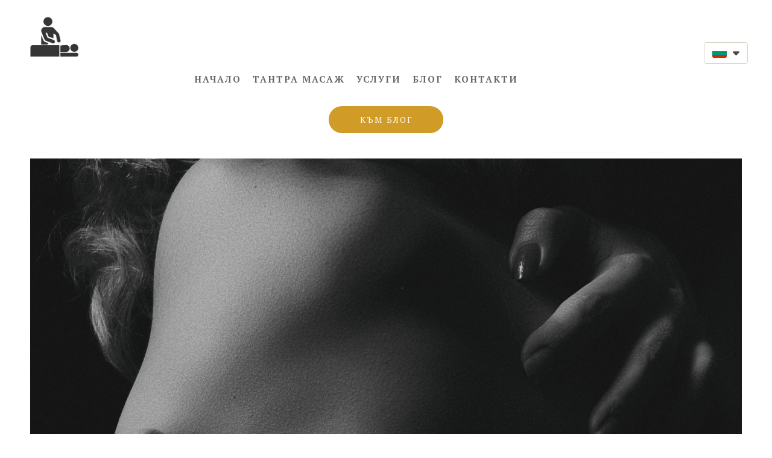

--- FILE ---
content_type: text/html; charset=UTF-8
request_url: https://www.razlichnite-masagi.com/articles/%D1%82%D0%B0%D0%BD%D1%82%D1%80%D0%B0-%D0%B7%D0%B0-%D0%B6%D0%B5%D0%BD%D0%B8-%D1%81%D0%BA%D1%83%D0%B8%D1%8A%D1%80/%D1%81%D0%BA%D1%83%D0%B8%D1%8A%D1%80-%D0%B8-%D1%82%D0%B0%D0%BD%D1%82%D1%80%D0%B0-%D0%BC%D0%B0%D1%81%D0%B0%D0%B6
body_size: 23356
content:
<!DOCTYPE html>
<html class="desktop " prefix="og: http://ogp.me/ns#"
      lang="bg-bg"
       dir="ltr"       itemscope itemtype="http://schema.org/WebSite"
      data-page-type="pageArticle">
<head>
                            <!-- saraKk11Dd11a1r1i1n1 -->
                <title>СКУИЪР и ТАНТРА МАСАЖ  </title>
<link rel="alternate" href="https://www.razlichnite-masagi.com/articles/тантра-за-жени-скуиър/скуиър-и-тантра-масаж" hreflang="x-default"/>
<link rel="alternate" href="https://www.razlichnite-masagi.com/articles/тантра-за-жени-скуиър/скуиър-и-тантра-масаж" hreflang="bg-bg"/>
<meta itemprop="name" content="СКУИЪР и ТАНТРА МАСАЖ  ">
<meta name="twitter:title" content="СКУИЪР и ТАНТРА МАСАЖ  ">
<meta name="twitter:card" content="summary"/>
<meta property="og:title" content="СКУИЪР и ТАНТРА МАСАЖ  "/>
<meta property="og:url" content="https://www.razlichnite-masagi.com/articles/тантра-за-жени-скуиър/скуиър-и-тантра-масаж">
        <meta property="og:type" content="article"/>
    <link rel="dns-prefetch" href="https://static.super.website">
<meta name="generator" content="Super Website"/>
<meta http-equiv="content-type" content="text/html; charset=utf-8"/>
<link href="https://www.razlichnite-masagi.com/articles/тантра-за-жени-скуиър/скуиър-и-тантра-масаж" rel="canonical"/>
<script type="application/ld+json">
{
  "@context": "https://schema.org/",
  "@type": "Organization",
  "name": "Масажи тантра",
  "url": "https://www.razlichnite-masagi.com"
}


</script>

    
            <meta name="image" content="https://static.super.website/fs/super-website/userFiles/divavoda/images/a-3-Wi80DmE9ybE.jpg?v=1603879901">
        <meta property="og:image" content="https://static.super.website/fs/super-website/userFiles/divavoda/images/a-3-Wi80DmE9ybE.jpg?v=1603879901"/>
        <meta property="og:image:secure_url" content="https://static.super.website/fs/super-website/userFiles/divavoda/images/a-3-Wi80DmE9ybE.jpg?v=1603879901"/>
        <meta property="og:image:width" content="1920"/>
        <meta property="og:image:height" content="2880"/>
        <meta itemprop="image" content="https://static.super.website/fs/super-website/userFiles/divavoda/images/a-3-Wi80DmE9ybE.jpg?v=1603879901">
        <meta name="twitter:image" content="https://static.super.website/fs/super-website/userFiles/divavoda/images/a-3-Wi80DmE9ybE.jpg?v=1603879901">
    
<meta name="viewport" content="width=device-width, initial-scale=1.0, maximum-scale=5.0, user-scalable=0"/>
<meta name="HandheldFriendly" content="true"/>
<meta name="format-detection" content="telephone=no"/>
<meta name="apple-mobile-web-app-capable" content="YES"/>

            <meta name="public-js/config/asset-manifest"
              content="%7B%22bundles%22%3A%7B%22account-engine%22%3A%7B%22assets%22%3A%5B%7B%22uri%22%3A%22https%3A%2F%2Fstatic.super.website%2Ffrontend-public%2Fengines-dist%2Faccount-engine%2Fassets%2Fengine-vendor.js%22%2C%22type%22%3A%22js%22%7D%2C%7B%22uri%22%3A%22https%3A%2F%2Fstatic.super.website%2Ffrontend-public%2Fengines-dist%2Faccount-engine%2Fassets%2Fengine.css%22%2C%22type%22%3A%22css%22%7D%2C%7B%22uri%22%3A%22https%3A%2F%2Fstatic.super.website%2Ffrontend-public%2Fengines-dist%2Faccount-engine%2Fassets%2Fengine.js%22%2C%22type%22%3A%22js%22%7D%2C%7B%22uri%22%3A%22https%3A%2F%2Fstatic.super.website%2Ffrontend-public%2Fengines-dist%2Faccount-engine%2Fassets%2Fintl%2Fintl.complete.js%22%2C%22type%22%3A%22js%22%7D%2C%7B%22uri%22%3A%22https%3A%2F%2Fstatic.super.website%2Ffrontend-public%2Fengines-dist%2Faccount-engine%2Fassets%2Fintl%2Fintl.js%22%2C%22type%22%3A%22js%22%7D%2C%7B%22uri%22%3A%22https%3A%2F%2Fstatic.super.website%2Ffrontend-public%2Fengines-dist%2Faccount-engine%2Fassets%2Fintl%2Fintl.min.js%22%2C%22type%22%3A%22js%22%7D%2C%7B%22uri%22%3A%22https%3A%2F%2Fstatic.super.website%2Ffrontend-public%2Fengines-dist%2Faccount-engine%2Fassets%2Fintl%2Flocales%2Fen.js%22%2C%22type%22%3A%22js%22%7D%2C%7B%22uri%22%3A%22https%3A%2F%2Fstatic.super.website%2Ffrontend-public%2Fengines-dist%2Faccount-engine%2Fassets%2Fintl%2Flocales%2Fhy.js%22%2C%22type%22%3A%22js%22%7D%2C%7B%22uri%22%3A%22https%3A%2F%2Fstatic.super.website%2Ffrontend-public%2Fengines-dist%2Faccount-engine%2Fassets%2Fintl%2Flocales%2Fru.js%22%2C%22type%22%3A%22js%22%7D%5D%7D%2C%22assets%22%3A%7B%22assets%22%3A%5B%5D%7D%7D%7D"/>
        <meta name="public-js/config/environment"
              content="%7B%22modulePrefix%22%3A%22public-js%22%2C%22environment%22%3A%22production%22%2C%22rootURL%22%3A%22/%22%2C%22locationType%22%3A%22hash%22%2C%22EmberENV%22%3A%7B%22FEATURES%22%3A%7B%7D%2C%22EXTEND_PROTOTYPES%22%3A%7B%22Date%22%3Afalse%7D%7D%2C%22APP%22%3A%7B%22name%22%3A%22public-js%22%2C%22version%22%3A%220.0.0+56cc87f8%22%7D%2C%22torii%22%3A%7B%22providers%22%3A%7B%22vk-oauth2%22%3A%7B%22apiKey%22%3A%22%22%2C%22redirectUri%22%3A%22%22%7D%2C%22facebook-oauth2%22%3A%7B%22apiKey%22%3A%22%22%2C%22redirectUri%22%3A%22%22%7D%2C%22google-oauth2%22%3A%7B%22apiKey%22%3A%22%22%2C%22redirectUri%22%3A%22%22%2C%22scope%22%3A%22profile%20email%22%7D%7D%7D%2C%22exportApplicationGlobal%22%3Afalse%2C%22ember-modal-dialog%22%3A%7B%7D%7D"/>
        <meta name="account-engine/config/environment"
              content="%7B%22modulePrefix%22%3A%22account-engine%22%2C%22environment%22%3A%22production%22%2C%22torii%22%3A%7B%22disableRedirectInitializer%22%3Atrue%7D%7D"/>
    
<meta name="robots" content="index, follow"/>


<link rel="icon" type="image/png"
      href="https://static.super.website/fs/super-website/userFiles/divavoda/images/favicon.png?v=1603879901"/>
    <link rel="preload" href="https://fonts.googleapis.com/css?family=Alegreya:400,400italic,500,500italic,700,700italic:400,600,700,800|Alegreya+Sans:400,600,700,800|Alegreya+Sans+SC:400,600,700,800|Alegreya+SC:400,600,700,800|Amatic+SC:400,600,700,800|Caveat:400,600,700,800|EB+Garamond:400,600,700,800|Fira+Mono:400,600,700,800|Fira+Sans:400,600,700,800|Lato:400,300,300italic,700,700italic,400italic:400,600,700,800|Lobster:400,600,700,800|Montserrat:400,600,700,800|Open+Sans:400,600,700,800|Pacifico:400,600,700,800|Pangolin:400,600,700,800|Playfair+Display:400,600,700,800|Playfair+Display+SC:400,600,700,800|PT+Mono:400,600,700,800|PT+Sans:400,600,700,800|PT+Serif:400,400italic,700,700italic:400,600,700,800|Roboto:400,600,700,800|Roboto+Mono:400,600,700,800|Ruslan+Display:400,600,700,800|Source+Sans+Pro:400,600,700,800|Yeseva+One&amp;amp;subset=greek,cyrillic" as="style" onload="this.onload=null;this.rel='stylesheet'"/>

<link rel="preload" as="style" type="text/css" href="https://static.super.website/assets/css/public.css?v=1739989674">
<link rel="stylesheet" type="text/css" href="https://static.super.website/assets/css/public.css?v=1739989674">
            <link rel="stylesheet" type="text/css" href="https://static.super.website/assets/partners/SuperWebsite/public.css?v=1739989674">
        <link rel="preload" as="style" type="text/css" href="https://static.super.website/assets/partners/SuperWebsite/public.css?v=1739989674">
        <link rel="preload" as="style" type="text/css" href="https://static.super.website/fs/super-website/userFiles/divavoda/css/public-bg-bg.css?v=1603907015">
<link rel="stylesheet" type="text/css" href="https://static.super.website/fs/super-website/userFiles/divavoda/css/public-bg-bg.css?v=1603907015">





    <!-- Global Site Tag (gtag.js) - Google Analytics -->
    <script defer src="https://www.googletagmanager.com/gtag/js?id=UA-138629335-1"></script>
    <script>
        window.dataLayer = window.dataLayer || [];

        function gtag() {
            dataLayer.push(arguments)
        };
        gtag('js', new Date());
        gtag('config', 'UA-138629335-1');
    </script>

<script>
    window.currentLanguage = 'bg-bg';
    window.currentLanguagePrefix = 'bg';

    let renderCustomCodeOnClientDomain = "1";
    window.renderCustomCodeOnClientDomain = !renderCustomCodeOnClientDomain ? 0 : parseInt(renderCustomCodeOnClientDomain);
    var ecommerceAssetsDomain = 'https://d2j6dbq0eux0bg.cloudfront.net';
    var typographyTranslations = {"typography.headings":"\u0417\u0430\u0433\u043b\u0430\u0432\u0438\u044f","typography.heading1":"\u0417\u0430\u0433\u043b\u0430\u0432\u0438\u0435 1","typography.heading2":"\u0417\u0430\u0433\u043b\u0430\u0432\u0438\u0435 2","typography.heading3":"\u0417\u0430\u0433\u043b\u0430\u0432\u0438\u0435 3","typography.heading4":"\u0417\u0430\u0433\u043b\u0430\u0432\u0438\u0435 4","typography.heading5":"\u0417\u0430\u0433\u043b\u0430\u0432\u0438\u0435 5","typography.heading6":"\u0417\u0430\u0433\u043b\u0430\u0432\u0438\u0435 6","typography.paragraphStyling":"\u041f\u0430\u0440\u0430\u0433\u0440\u0430\u0444\u0438","typography.paragraphText":"\u0421\u044a\u0437\u0434\u0430\u0439\u0442\u0435 \u0432\u044a\u043b\u043d\u0443\u0432\u0430\u0449\u043e \u0441\u044a\u0434\u044a\u0440\u0436\u0430\u043d\u0438\u0435, \u0441 \u043a\u043e\u0435\u0442\u043e \u0434\u0430 \u043f\u0440\u0435\u0434\u0441\u0442\u0430\u0432\u0438\u0442\u0435 \u0432\u0430\u0448\u0438\u044f \u0431\u0438\u0437\u043d\u0435\u0441 \u0432 \u043d\u0430\u0439-\u0434\u043e\u0431\u0440\u0430\u0442\u0430 \u0432\u044a\u0437\u043c\u043e\u0436\u043d\u0430 \u0441\u0432\u0435\u0442\u043b\u0438\u043d\u0430. \u041f\u043e \u0442\u043e\u0437\u0438 \u043d\u0430\u0447\u0438\u043d \u0449\u0435 \u0441\u043f\u0435\u0447\u0435\u043b\u0438\u0442\u0435 \u0434\u043e\u0432\u0435\u0440\u0438\u0435\u0442\u043e \u043d\u0430 \u0441\u0432\u043e\u0438\u0442\u0435 \u043a\u043b\u0438\u0435\u043d\u0442\u0438 \u0438 \u0449\u0435 \u0433\u0438 \u0443\u0431\u0435\u0434\u0438\u0442\u0435 \u0432 \u043a\u0430\u0447\u0435\u0441\u0442\u0432\u0430\u0442\u0430 \u043d\u0430 \u043f\u0440\u043e\u0434\u0443\u043a\u0442\u0430 \u0438\u043b\u0438 \u0443\u0441\u043b\u0443\u0433\u0430\u0442\u0430, \u043a\u043e\u0439\u0442\u043e \u043f\u0440\u0435\u0434\u043b\u0430\u0433\u0430\u0442\u0435.","typography.copiedText":"Text copied","typography.copyToClipboard":"Copy to Clipboard"};
</script>

    

<script type="text/javascript">

    
    function tryToRedirectToRightLanguage(languagePrefix) {

        if (isCustomDomain()) {

            const cookies = getCookieObject();

            var lastLanguage = languagePrefix;

            if (!lastLanguage) {
                lastLanguage = getLastLanguageFromCookies(cookies);
            }

            var languagesObj = JSON.parse(window.hrefLangRelations);

            const defaultLanguagePrefix = getDefaultLanguagePrefix();

            const assignedLangPrefix = getAssignedLangPrefix();

            if (languagesObj.routPrefix && languagesObj.urls.hasOwnProperty(languagesObj.routPrefix)) {
                if (lastLanguage !== languagesObj.routPrefix || defaultLanguagePrefix == languagesObj.routPrefix
                    || assignedLangPrefix === lastLanguage) {

                    var url = languagesObj.urls[languagesObj.routPrefix];

                    if (url === decodeURI(window.location.origin + window.location.pathname).replace(/\/$/, "")) {
                        if (assignedLangPrefix === languagesObj.routPrefix || defaultLanguagePrefix == languagesObj.routPrefix) {
                            url = url.replace('/' + languagesObj.routPrefix, '');
                            setLanguageCookie(languagesObj.routPrefix, url);
                        } else {
                            setLanguageCookie(languagesObj.routPrefix, null);
                        }
                    } else {
                        setLanguageCookie(languagesObj.routPrefix, url);
                    }
                }

                return false;

            } else {
                var hrefLangPrefix = '';

                for (var languageCode in languagesObj.urls) {
                    if (lastLanguage) {
                        if (lastLanguage === languageCode
                            // && defaultLanguagePrefix !== lastLanguage
                            && languagesObj.currentPrefix !== languageCode) {
                            window.location.replace(languagesObj.urls[languageCode]);
                            return false;
                        }
                    } else {
                        if (languagesObj.type == "2") {
                            hrefLangPrefix = languageCode.split('-').pop();
                        } else {
                            hrefLangPrefix = languageCode
                        }
                        if (defaultLanguagePrefix !== languagesObj.detectedPrefix
                            && languagesObj.currentPrefix !== hrefLangPrefix) {
                            if (hrefLangPrefix === languagesObj.detectedPrefix) {
                                if(languagesObj.currentUrl !== languagesObj.urls[languageCode]){
                                    window.location.replace(languagesObj.urls[languageCode]);
                                    return false;
                                }
                            } else {
                                for (var code in languagesObj.additionalCodes) {
                                    var currentCode = languagesObj.additionalCodes[code];

                                    currentCode.forEach(item => {
                                        if (item.includes(`-${languagesObj.detectedPrefix}`) &&
                                            defaultLanguagePrefix !== languagesObj.detectedPrefix &&
                                            languagesObj.currentPrefix !== hrefLangPrefix) {
                                            window.location.replace(languagesObj.urls[code]);
                                            return false;
                                        }
                                    });
                                }
                            }
                        }
                    }
                }
            }
        }
    }

    function getCookieObject() {
        const cookies = document.cookie;

        return cookies.split('; ').map((item) => {
            let [key, value] = item.split('=');
            return {[key]: value};
        });
    }

    function getLastLanguageFromCookies(cookies) {
        let lastLanguage = null;

        for (cookie of cookies) {
            if (cookie['lastlanguage']) {
                lastLanguage = cookie['lastlanguage'];
                break;
            }
        }

        return lastLanguage;
    }

    function isCustomDomain() {
        return 1;
    }

    function getDefaultLanguagePrefix() {
        return "bg";
    }

    function getAssignedLangPrefix() {
        return ""
    }

    function setLanguageCookie(prefix, url) {
        var d = new Date();
        var hour = 20;
        d.setTime(d.getTime() + (hour * 60 * 60 * 1000));
        var cookieExpireDate = "expires=" + d.toString();
        document.cookie = "lastlanguage=" + prefix + ";path=/; " + cookieExpireDate;
        if (url) {
            window.location.replace(url);
        }
    }
</script>


        </head>
<body class="desktop  txlive " >




<div class="main-container">
<div class="main-body">
<div class="main-layout
">
            <div class="layers-container">
                            <div class="layer">
                    <div class="off-canvas right-alignment off-canvas-container"
     style="display:none; background:#f7f7f7; width:28.90625vw;">
     <div class="off-canvas-close uci-close">
        <svg fill="#999" xmlns="http://www.w3.org/2000/svg" width="1em" height="1em" viewBox="0 0 24 24">
           <defs>
               <clipPath>
                   <rect width="1em" height="1em" transform="translate(971 2389)">
                   </rect>
               </clipPath>
           </defs>
           <g transform="translate(-971 -2389)">
               <path
                   d="M20.5,23.124l-8.834,8.834a1.852,1.852,0,1,1-2.618-2.619L17.887,20.5,9.053,11.671a1.851,1.851,0,1,1,2.618-2.618L20.5,17.887l8.834-8.834a1.852,1.852,0,1,1,2.619,2.618L23.124,20.5l8.834,8.834a1.852,1.852,0,1,1-2.619,2.619Z"
                   transform="translate(962.495 2380.495)">
               </path>
           </g>
       </svg>
   </div>
            <div class="off-canvas-inner-container native-scroll-box y-scroll">
                                        <div class="uc-row-wrapper">
                <div
                    class="uc-row   last                       
                    
                                            " data-id="34"
                                        style="  "

                >
                    <div id="r34" class="row-container ">
                        <div class="row mainRow "
                                                          style="">
                                                                                                                                <div
    class="column col-sm-12 "
    dataColumn-id="57"
        style="     "
>
        <div class="column-container "

         style="" aria-label="column" role="contentinfo">
                                                                                    
                        <div
                            class="module-container   only-mobile   align-center ModuleNavigation
                             first   last                             "
                                                        aria-label="module container" role="contentinfo"
                            id="m67"
                        >

                            <div
                                class="   module ModuleNavigation "
                                dataModule-id="67"

                                                                
                                >

                                <input type="hidden" class="standard-navigation">
<style>
        		#navigation-67 > .standard-view > .navigation > .page > .page-children {
        background: #f1f1f1;
    }
    #navigation-67 > .standard-view > .navigation > .page > .page-children > .page > ul {
        background: #f1f1f1;
    }
            
        #navigation-67 .navigation > li.has-childes.page > ul a {
        padding: 0 15px;
    }

        
                        #navigation-67 .navigation > li.has-childes.page > ul.page-children:after {
                height: 10px;
            }
            #navigation-67 ul.open-to-top::after {
                position: absolute;
                bottom: -10px;
            }
            	#navigation-67 .page a {
        color: #353535;
        font-size: 14px;
        font-weight: 400;
        letter-spacing: 0px;
        text-transform: none;
    }

    #navigation-67 .page a .uci-dropdown-arrow-down svg {
        fill: #353535;
    }

            #navigation-67 > nav > ul > li.page:not(:last-child) {
                        margin-bottom: 30px;
            }
    #navigation-67 > nav > ul > li:first-child:nth-last-child(1) {
                          margin-bottom: 40px;
            }
    #navigation-67 li.page > a:hover {
        color: #f1f1f1 !important;
    }
    #navigation-67 li.page.active > a {
        color: #353535;
    }
    #navigation-67 li.page.active > a:hover {
        color: #f1f1f1 !important;
    }
    #navigation-67 li.page.active > a {
        color: #353535;
    }

    #navigation-67 li.page.active > a:hover {
        color: #f1f1f1 !important;
    }
    #navigation-67 li.page > ul.page-children li.page a {
        color: #353535;
    }
    #navigation-67 li.page > ul.page-children li.page a .uci-dropdown-arrow-down svg {
        fill: #353535;
    }
    #navigation-67 li.page > ul.page-children > li.page a:hover,
    #navigation-67 li.page > ul.page-children > li.page > ul.page-children > li.page a:hover {
        color: #959595     !important;
    }
    #navigation-67 li.page > ul.page-children > li.page.active > a,
    #navigation-67 li.page > ul.page-children > li.page > ul.page-children > li.page.active > a {
        color: #353535;
    }

    #navigation-67 li.page > ul.page-children > li.page.active > a:hover,
    #navigation-67 li.page > ul.page-children > li.page > ul.page-children > li.page.active > a:hover {
        color: #959595     !important;
    }
    #navigation-67 .subMenu__show:before,
    #navigation-67 .subMenu__horizontal-arrow-left:before,
    #navigation-67 .subMenu__horizontal-arrow-right:before,
    #navigation-67 li.page > ul.page-children > li.has-childes > .page-children.pagesArrows > li:first-child:before {
        color: #f1f1f1;
    }

            #navigation-67 li.page > ul.page-children > li.page > a {
                          color: #353535;
                                 font-size: 12px;
        }

    
            #navigation-67 li.page ul.page-children .page {
        padding-top: 10px;
        padding-bottom: 10px;
    }

    #navigation-67 li.page ul.page-children .page:last-child {
        padding-bottom: 10px;
    }

    #navigation-67 li.has-childes.page > a > .uci-dropdown-arrow-down svg {
        width: 8px;
        height: 8px;
        line-height: 10px;
    }

    #navigation-67 li.has-childes.page > .page-children.pagesArrows > .has-childes > a > .uci-dropdown-arrow-down svg {
        width: 7px;
        height: 7px;
        line-height: 12px;
    }

    #navigation-67 li.has-childes.page > .page-children li > a,
    #navigation-67 li.has-childes.page > .page-children li {
        text-align: center;
    }

                 #navigation-67 li.page {
        text-align: center ;;
    }
    </style>

<div id="navigation-67"
     class="navigation-inner
         clickable-dropdown          in-canvas         vertical standard
             "
     data-stretch-labels=""
 >
    
                    <nav class="standard-view ">
            <ul class="navigation" style="font-family: &#039;Lato&#039;;" itemscope itemtype="https://www.schema.org/SiteNavigationElement">
                                                                                                                    <li class="page subMenu__item show center
                                                                "
        data-anchor=""
        itemprop="name">
        <a class="nav-item center "
           href="https://www.razlichnite-masagi.com"
           itemprop="url"
           data-page-type="pageBlank"
           data-link = ""
                                            tabindex="0"
                   >

            НАЧАЛО
                    </a>
                    </li>
                                                                                                                            <li class="page subMenu__item show center
                                                                "
        data-anchor=""
        itemprop="name">
        <a class="nav-item center "
           href="https://www.razlichnite-masagi.com/mountains"
           itemprop="url"
           data-page-type="pageBlank"
           data-link = ""
                                            tabindex="0"
                   >

            ТАНТРА МАСАЖ
                    </a>
                    </li>
                                                                                                                            <li class="page subMenu__item show center
                                                                "
        data-anchor=""
        itemprop="name">
        <a class="nav-item center "
           href="https://www.razlichnite-masagi.com/gallery"
           itemprop="url"
           data-page-type="pageBlank"
           data-link = ""
                                            tabindex="0"
                   >

            УСЛУГИ
                    </a>
                    </li>
                                                                                                                            <li class="page subMenu__item show center
                                                                "
        data-anchor=""
        itemprop="name">
        <a class="nav-item center "
           href="https://www.razlichnite-masagi.com/contacts"
           itemprop="url"
           data-page-type="pageBlank"
           data-link = ""
                                            tabindex="0"
                   >

            БЛОГ
                    </a>
                    </li>
                                                                                                                            <li class="page subMenu__item show center
                                                                "
        data-anchor=""
        itemprop="name">
        <a class="nav-item center "
           href="https://www.razlichnite-masagi.com/new-page"
           itemprop="url"
           data-page-type="pageBlank"
           data-link = ""
                                            tabindex="0"
                   >

            КОНТАКТИ
                    </a>
                    </li>
                                                                        </ul>
        </nav>
    </div>
                                </div>
                        </div>
                                                                            </div>
</div>
                                                                                                                        </div>
                    </div>
                    
                    
                                    </div>
            </div>
                                </div>
    </div>
                </div>
                    </div>
    
                <div class="header-and-main-rows  ">
                    <header class="header-rows "
                 style=" ">

                
                
                
                                                            <div class="header-row-wrapper">
                        <div class="uc-row-wrapper">
                <div
                    class="uc-row                          header-row  
                    
                                            header-row-fix
                        " data-id="2"
                                        style="   margin-bottom:6.0882800608828vh;  background:rgba(255, 255, 255, 0.83);"

                >
                    <div id="r2" class="row-container  container ">
                        <div class="row headerRow "
                                                          style="">
                                                                                                                                <div
    class="column col-xs-11 "
    dataColumn-id="4"
        style="  padding:28px 0px;     "
>
        <div class="column-container "

         style="" aria-label="column" role="contentinfo">
                                                                                    
                        <div
                            class="module-container   only-mobile   align-left ModuleLogo
                             first                              "
                                                            style=" padding: 0px 10px 0px 10px  ; padding-bottom:20px ; "
                                                        aria-label="module container" role="contentinfo"
                            id="m5"
                        >

                            <div
                                class="   module ModuleLogo "
                                dataModule-id="5"

                                                                 style="display:block;max-width:80px;"
                                
                                >

                                <a href='https://www.razlichnite-masagi.com'>
                    <div class="fixed-ratio" style="padding-bottom: 83.042394014963%">
                <img
                    width="80px"
                    height="66px"
                    data-logo-element
                    class="fixed-ratio-content"
                    src="https://static.super.website/fs/super-website/userFiles/divavoda/images/logo.png?v=1603879901"
                    alt="Масажи тантра"
                />
            </div>
            </a>
                                </div>
                        </div>
                                                                                                                    
                        <div
                            class="module-container   only-mobile   align-center ModuleNavigation
                              last                             "
                                                        aria-label="module container" role="contentinfo"
                            id="m6"
                        >

                            <div
                                class="   module ModuleNavigation "
                                dataModule-id="6"

                                                                
                                >

                                <input type="hidden" class="standard-navigation">
<style>
        		#navigation-6 > .standard-view > .navigation > .page > .page-children {
        background: rgba(255, 255, 255, 0.82);
    }
    #navigation-6 > .standard-view > .navigation > .page > .page-children > .page > ul {
        background: rgba(255, 255, 255, 0.82);
    }
            
        #navigation-6 .navigation > li.has-childes.page > ul a {
        padding: 0 15px;
    }

        
                        #navigation-6 .navigation > li.has-childes.page > ul.page-children:after {
                height: 10px;
            }
            #navigation-6 ul.open-to-top::after {
                position: absolute;
                bottom: -10px;
            }
            	#navigation-6 .page a {
        color: rgb(102, 102, 102);
        font-size: 15px;
        font-weight: 600;
        letter-spacing: 2px;
        text-transform: uppercase;
    }

    #navigation-6 .page a .uci-dropdown-arrow-down svg {
        fill: rgb(102, 102, 102);
    }

            #navigation-6 > nav > ul > li.page:not(:last-child) {
                        margin-right: 19px;
            }
    #navigation-6 > nav > ul > li:first-child:nth-last-child(1) {
            }
    #navigation-6 li.page > a:hover {
        color: rgba(161, 161, 161, 0.82) !important;
    }
    #navigation-6 li.page.active > a {
        color: rgb(0, 223, 212);
    }
    #navigation-6 li.page.active > a:hover {
        color: rgb(87, 87, 87) !important;
    }
    #navigation-6 li.page.active > a {
        color: rgb(0, 223, 212);
    }

    #navigation-6 li.page.active > a:hover {
        color: rgb(87, 87, 87) !important;
    }
    #navigation-6 li.page > ul.page-children li.page a {
        color: #353535;
    }
    #navigation-6 li.page > ul.page-children li.page a .uci-dropdown-arrow-down svg {
        fill: #353535;
    }
    #navigation-6 li.page > ul.page-children > li.page a:hover,
    #navigation-6 li.page > ul.page-children > li.page > ul.page-children > li.page a:hover {
        color: #959595     !important;
    }
    #navigation-6 li.page > ul.page-children > li.page.active > a,
    #navigation-6 li.page > ul.page-children > li.page > ul.page-children > li.page.active > a {
        color: #353535;
    }

    #navigation-6 li.page > ul.page-children > li.page.active > a:hover,
    #navigation-6 li.page > ul.page-children > li.page > ul.page-children > li.page.active > a:hover {
        color: #959595     !important;
    }
    #navigation-6 .subMenu__show:before,
    #navigation-6 .subMenu__horizontal-arrow-left:before,
    #navigation-6 .subMenu__horizontal-arrow-right:before,
    #navigation-6 li.page > ul.page-children > li.has-childes > .page-children.pagesArrows > li:first-child:before {
        color: rgba(255, 255, 255, 0.82);
    }

            #navigation-6 li.page > ul.page-children > li.page > a {
                          color: #353535;
                                 font-size: 12px;
        }

    
        #navigation-6 li.page > ul.page-children > li.page > a {
        font-weight: 400;
    }

            #navigation-6 li.page ul.page-children .page {
        padding-top: 5px;
        padding-bottom: 5px;
    }

    #navigation-6 li.page ul.page-children .page:last-child {
        padding-bottom: 5px;
    }

    #navigation-6 li.has-childes.page > a > .uci-dropdown-arrow-down svg {
        width: 8.5px;
        height: 8.5px;
        line-height: 11px;
    }

    #navigation-6 li.has-childes.page > .page-children.pagesArrows > .has-childes > a > .uci-dropdown-arrow-down svg {
        width: 7px;
        height: 7px;
        line-height: 12px;
    }

    #navigation-6 li.has-childes.page > .page-children li > a,
    #navigation-6 li.has-childes.page > .page-children li {
        text-align: center;
    }

             </style>

<div id="navigation-6"
     class="navigation-inner
                        horizontal standard
             "
     data-stretch-labels=""
 >
            <div class="off-canvas-button icon" aria-label="off canvas button" role="button" data-selector="off-canvas-6" data-attribute="right" style="width:25px;height:25px;color:#000;fill:#000;" tabindex="0">
            <svg viewbox="0 0 100.00000762939453 75.000244140625" version="1.1" xmlns="http://www.w3.org/2000/svg" xmlns:xlink="http://www.w3.org/1999/xlink"><g transform="scale(1.2716659928598795)"><g><g><path clip-rule="evenodd" d="M81.602,44.102h-66.84c-3.256,0-5.898,2.64-5.898,5.898    s2.642,5.898,5.898,5.898h66.84c3.256,0,5.898-2.64,5.898-5.898S84.858,44.102,81.602,44.102z M81.602,67.693h-66.84    c-3.256,0-5.898,2.64-5.898,5.898c0,3.258,2.642,5.898,5.898,5.898h66.84c3.256,0,5.898-2.64,5.898-5.898    C87.5,70.333,84.858,67.693,81.602,67.693z M14.763,32.307h66.84c3.256,0,5.898-2.64,5.898-5.898c0-3.258-2.642-5.898-5.898-5.898    h-66.84c-3.256,0-5.898,2.64-5.898,5.898C8.865,29.667,11.507,32.307,14.763,32.307z" transform="translate(-8.864001274108887,-20.511001586914062)"></path></g></g></g></svg>
        </div>
    
                    <nav class="standard-view ">
            <ul class="navigation" style="font-family: PT Serif;" itemscope itemtype="https://www.schema.org/SiteNavigationElement">
                                                                                                                    <li class="page subMenu__item show center
                                                                "
        data-anchor=""
        itemprop="name">
        <a class="nav-item center "
           href="https://www.razlichnite-masagi.com"
           itemprop="url"
           data-page-type="pageBlank"
           data-link = ""
                                            tabindex="0"
                   >

            НАЧАЛО
                    </a>
                    </li>
                                                                                                                            <li class="page subMenu__item show center
                                                                "
        data-anchor=""
        itemprop="name">
        <a class="nav-item center "
           href="https://www.razlichnite-masagi.com/mountains"
           itemprop="url"
           data-page-type="pageBlank"
           data-link = ""
                                            tabindex="0"
                   >

            ТАНТРА МАСАЖ
                    </a>
                    </li>
                                                                                                                            <li class="page subMenu__item show center
                                                                "
        data-anchor=""
        itemprop="name">
        <a class="nav-item center "
           href="https://www.razlichnite-masagi.com/gallery"
           itemprop="url"
           data-page-type="pageBlank"
           data-link = ""
                                            tabindex="0"
                   >

            УСЛУГИ
                    </a>
                    </li>
                                                                                                                            <li class="page subMenu__item show center
                                                                "
        data-anchor=""
        itemprop="name">
        <a class="nav-item center "
           href="https://www.razlichnite-masagi.com/contacts"
           itemprop="url"
           data-page-type="pageBlank"
           data-link = ""
                                            tabindex="0"
                   >

            БЛОГ
                    </a>
                    </li>
                                                                                                                            <li class="page subMenu__item show center
                                                                "
        data-anchor=""
        itemprop="name">
        <a class="nav-item center "
           href="https://www.razlichnite-masagi.com/new-page"
           itemprop="url"
           data-page-type="pageBlank"
           data-link = ""
                                            tabindex="0"
                   >

            КОНТАКТИ
                    </a>
                    </li>
                                                                        </ul>
        </nav>
    </div>
                                </div>
                        </div>
                                                                            </div>
</div>
                                                                                                        <div
    class="column col-xs-1 "
    dataColumn-id="5"
        style="  padding:28px 0px;     "
>
        <div class="column-container "

         style="" aria-label="column" role="contentinfo">
                                                                                    
                        <div
                            class="module-container   only-mobile   align-right ModuleLanguageSwitcher
                             first   last                             "
                                                            style=" padding: 0px 0px 0px 10px  "
                                                        aria-label="module container" role="contentinfo"
                            id="m7"
                        >

                            <div
                                class="   module ModuleLanguageSwitcher "
                                dataModule-id="7"

                                                                
                                >

                                <style>
    #lang-switcher-7.languages ul {
        border-radius: 4px 4px 4px 4px;
        border-width: 1px 1px 1px 1px;
    }
    #lang-switcher-7.languages ul li {
         background: #fff;
     }

    #lang-switcher-7.languages ul li a {
         border: solid #d4d4c9;
         border-width: 1px 1px 1px 1px;
         font-size: 13px;
         color: #4a4a4a;
         min-height: 36px;
         padding: 0 13px 0 13px;
     }

    #lang-switcher-7.languages .lng-ic-down {
         color: #4a4a4a;
     }

    #lang-switcher-7.languages .name {
         font-family: Open Sans;
         font-size: 13px;
         font-weight: 400;
         letter-spacing: 0;
         color: #4a4a4a;
     }

    #lang-switcher-7.languages ul li:first-child a,
    #lang-switcher-7.languages ul li:last-child a {
        border-radius: 4px 4px 4px 4px;
    }

    
    #lang-switcher-7.languages .main-language  {
         min-width: 60px;
         min-height: 36px;
         padding: 0 13px 0 13px;
         border: solid #d4d4c9;
         border-width: 1px 1px 1px 1px;
         border-radius: 4px 4px 4px 4px;
         background: #fff;
     }

    #lang-switcher-7.languages ul li:hover {
         background: #fafaf7;
     }

    #lang-switcher-7.languages ul li:hover .lang-item-link span,
	#lang-switcher-7.languages ul li:hover .name,
	#lang-switcher-7.languages ul li:hover .name .capitalize {
         color: #8c8c85;
     }

            .ModuleLanguageSwitcher[datamodule-id="7"] .uci-dropdown-arrow-down.lng-ic-down svg {
            width: 11px;
            height: 11px;
        }
    
    .ModuleLanguageSwitcher[datamodule-id="7"] .flag {
        height: 16px;
        width: 24px;
    }

    .ModuleLanguageSwitcher[datamodule-id="7"] .uci-dropdown-arrow-down, .custom-arrow-dropdown {
        margin-left: 10px;
    }

    html[dir=rtl] .ModuleLanguageSwitcher[datamodule-id="7"] .uci-dropdown-arrow-down,
    html[dir=rtl] .ModuleLanguageSwitcher[datamodule-id="7"] .custom-arrow-dropdown {
        margin-right: 10px;
        margin-left: 0;
    }
</style>

<div id="lang-switcher-7" class="languages open-on-hover subMenu__item">
    <div class="main-language" tabindex="0" role="button" aria-label="language switcher">
                    <span class="flag">
                  <img
                      class="cover-image"
                      loading="lazy"
                      src="https://static.super.website/assets/images/flags64/bg-bg.svg?v=1739989674"
                  >
            </span>
                                                    <span class="uci-dropdown-arrow-down lng-ic-down" role="none">
                    <svg width="32" height="32" viewBox="0 0 32 32"  xmlns="http://www.w3.org/2000/svg" fill="currentColor">
                        <path d="M31.0257 11.8354L18.9787 24.1647C17.3787 25.8589 14.6493 25.8589 13.0493 24.1647L0.90817 11.8354C-0.974163 9.95303 0.343503 6.5647 2.97884 6.5647H29.0495C31.6848 6.5647 33.0025 9.85886 31.026 11.8354H31.0257Z" />
                    </svg>
                </span>
                        </div>
    <ul class="native-scroll-box subMenu__hide">
                                                                                        <li>
                    <a onclick=" return false; "
                       data-href=""
                       aria-label="Language: English"
                                               oncontextmenu="return false;"
                        title="Преводът не е наличен"
                                               class=" uppercase   disabled  "
                       tabindex="0">
                                                    <span class="flag">
                                <img
                                    class="cover-image"
                                    loading="lazy"
                                    src="https://static.super.website/assets/images/flags64/en-us.svg?v=1739989674"
                                >
                            </span>
                                                                        <span class="outline"></span>
                    </a>
                </li>
                        </ul>
</div>
                                </div>
                        </div>
                                                                            </div>
</div>
                                                                                                                        </div>
                    </div>
                    
                    
                                    </div>
            </div>
                    </div>
                                                    </header>
                            <main class="main-rows">
                                                                                                            
                                                     <div class="uc-row-wrapper">
                <div
                    class="uc-row     first                       
                    
                                            " data-id="41"
                                        style="  "

                >
                    <div id="r41" class="row-container  container ">
                        <div class="row mainRow "
                                                          style="">
                                                                                                                                <div
    class="column col-sm-12 "
    dataColumn-id="64"
        style="     "
>
        <div class="column-container vertical-top"

         style="" aria-label="column" role="contentinfo">
                                                                                    
                        <div
                            class="module-container   only-mobile   align-center ModuleButton
                             first   last                             "
                                                        aria-label="module container" role="contentinfo"
                            id="m83"
                        >

                            <div
                                class="   module ModuleButton "
                                dataModule-id="83"

                                                                
                                >

                                <div class="button">
            <a
            class="btn btn1"
                            href="https://www.razlichnite-masagi.com/contacts"
                data-link="21"
                data-linkType="1"
                        target="_self"
            role="button"
            aria-label="КЪМ БЛОГ"
                        tabindex="0">
            <span class="btn-text" >КЪМ БЛОГ</span>
        </a>
    </div>
<style>
    </style>
                                </div>
                        </div>
                                                                            </div>
</div>
                                                                                                                        </div>
                    </div>
                    
                    
                                    </div>
            </div>
                                                                                                                        
                                                     <div class="uc-row-wrapper">
                <div
                    class="uc-row                          
                    
                                            " data-id="42"
                                        style="  "

                >
                    <div id="r42" class="row-container  container ">
                        <div class="row mainRow "
                                                          style="">
                                                                                                                                <div
    class="column col-sm-12 "
    dataColumn-id="65"
        style="     "
>
        <div class="column-container vertical-center"

         style="" aria-label="column" role="contentinfo">
                                                                                    
                        <div
                            class="module-container   only-mobile   align-left ModuleArticleSingle
                             first   last                             "
                                                            style=" padding: 0px 10px 0px 10px  "
                                                        aria-label="module container" role="contentinfo"
                            id="m84"
                        >

                            <div
                                class="   module ModuleArticleSingle "
                                dataModule-id="84"

                                                                
                                >

                                <div class="article-item current-article" data-id="3">
        <div class="article-item-container">

                                                                    <div class="article-item-image" style="margin-bottom: 20px;">
                          <img class=" article-img "
                               width = "1920"
                               height="2880"
                               src="https://static.super.website/fs/super-website/userFiles/divavoda/images/a-3-Wi80DmE9ybE.jpg?v=1603879901"
                               alt="СКУИЪР и ТАНТРА МАСАЖ  "
                               loading="lazy"
                          >
                    </div>
                            
            <div class="article-item-info-container">

                                    <div class="article-item-title-container" style="margin-bottom: 20px;">
                        <h1 class="article-item-title" data-font-size="h2"
                            style=" color:#353535;    ">
                            <span >СКУИЪР и ТАНТРА МАСАЖ  </span>
                        </h1>
                    </div>
                
                                    <div class="article-item-fulltext uc-content" data-font-size="p" style="margin-bottom: 20px;">
                                                <blockquote><p><strong>СКУИЪР </strong></p><p><font style="color:#666666;"><i><strong>Прави се само с ръка . ИЛИ ТАНТРА МАСАЖ ЗА ЖЕНИ </strong></i></font></p><p><font style="color:#666666;"><i>ЦЯЛОСТЕН ПОДГОТВИТЕЛЕН МАСАЖ И <strong>МАСАЖ НА ТОЧКА ДЖИ</strong> С МНОЖЕСТВО ОРГАЗМИ,който могат да продължават и след това до няколко часа,или само по време на масажа всичко е строго индивидуално.</i></font></p><p><font style="color:#666666;"><i>            И  при жените, както и при мъжете ПОДГОТОВКАТА  на цялото тяло е задължителна, постепенна, нежна, релаксираща , чувствена. Включва гърба , кръста , раменете, шията, седалищните полукълба, бедрата , ръцете, всеки един елемент от тялото има своята важност Движенията са бавни и нежни , с различна техника на изпълнението. Ерогенни зони са ръцете, бедрата, гърба, шията, гърдите. Движенията при гърдите са галещи , кръгови спираловидни, много леко изтеглящи, много внимателно докосване на зърната. Използвам специални професионални масла , с приятен аромат , от жасмин, сандалово дърво, водорасли, колаген, и  други. Отново се използва повдигаща специална възглавница под корема  когато ЖЕНАТА е по корем , когато се обърне по гръб  тя се маха.</i></font></p><p><font style="color:#666666;"><i>Има две положения на тялото в което може да се направи ТАНТРА МАСАЖА. По корем и по гръб и в двата случая може да се стигне до УНИКЛНИЯ ОРГАЗЪМ/МИ , за предпочитане по гръб със свити крака в коленете.. Той е със силно потичане  и плисване на течност, която няма нищо общо с урината. Няма мирис, нито цвят на урина .ХУБАВО Е ЖЕНАТА ДА ПИЕ ТЕЧНОСТИ ПРЕДИ ТОВА ,сок вода, не газирано или алкохол.</i></font></p><p><font style="color:#666666;"><i>НЕКА  жената да не се безпокой , че тя  може да намокри масажната масата  или наоколо. </i></font></p><p><font style="color:#444444;"><i><strong>ТЕХНИКА НА ИЗПЪЛНЕНИЕТО:</strong> Прави се БАВНО ТЪРПЕЛИВО И ПОСТЕПЕННО И СЕ КОМБИНИРА СЪС КЛИТОРНА СТИМУЛАЦИЯ. Задължително се ползва масло ИЛИ ЛУБРИКАТ..</i></font></p><p><font style="color:#444444;"><i>Течността  която излиза от жената изтича или пръска и е уникално всеобхватно усещане за ЗАДОВОЛЕНОСТ което го има само при ТАНТРА МАСАЖА  и скуиъра. При другите оргазми ,който получава жената, не са толко цялостни.Това което чувства жената като усещания са потрепване вътре във влагалището, пулсация и изтръпвания по цялото тяло  , конвулсии на таза и краката, огъване на тялото,  повишен сърдечен ритъм, често  издава звуци или викове от изпитваното удоволствие . След този масаж на т. джи остава една пулсация вътре отшумяваща  и успокояваща се постепенно. </i></font><br><font style="color:#444444;"><i>          ЗАПОЧВАМЕ с галене , нежно на срамните устни , плъзгаме пръстите от двете страни на клитора, галене в посока нагоре, надолу. Не стимулирате директно и веднага клитора, той се показва  до сантиметър отгоре, но е  навътре  в жената 5-6 см,/ като пачи крак/ , за това се стимулира основата му, в началото. Нежното галене кара клитора да се възбуди и уголемява, разтъркването му с цяла длан и пръсти настрани , е допълнителен възбудител, може да се използва поплескване по него  НЕЖНО ,преди това се масажират нежно краката отвътре по бедрата и се връщаме на срамните устни с цяла ръка провлачваме пръстите  бавно  нагоре надолу и отново на клитора. И тогава леко с 1 пърст се прониква във влагалището, движим пръста напред назад , пак се връщаме на клитора. И отново вътре вече с 2 пръста , БАВНОООО!</i></font></p><p><font style="color:#444444;"><i>ВСИЧКИ БАВНИ ДВИЖЕНИЯ СА МНОГО ПО ВЪЗБУЖДАЩИ ОТ БЪРЗИТЕ И АГРЕСИВНИ.</i></font></p><p><font style="color:#444444;"><i>Точката ДЖИ се намира на около 2,5-3,5 -5 см навътре във влагалището от ГОРНАТА страна  точно под острата част на венериния триъгълник навътре.</i></font></p><p><font style="color:#444444;"><i>Почва се с галене отвън на срамните устни   и колкото повече площ докосвт вашите пръсти, толко по чувствено е , редува се леко и галенето на клитора, с въртеливо бавно движение  после , без натиск с 1 пръст, го плъзгате във влагалището , продължавате с два,три, пръстите вертикално  напред  назад, БАВНООО. После галите отвътре и отстрани и надоло и нагоре с върховете на пръстите и част от дланта ако влиза  , все едно миете чаша от всички страни, за да я възбудите  отвсякъде или  я чукате с ръка но не бързо. Бавните движения са много по възбуждащи от бързите в началото.. Забързвате вече, когато правите самия скуиър за да стигне до ЗВУКА  на шльопкането. <strong>Жената пръска и потича, ако не чуете този звук, няма оргазъм.Тук няма как да се изиграе.</strong> . Когато сте вътре е необходимо да я стимулирате с леки движения напред-назад, все едно правите жеста когато викате някого при вас.”ЕЛА ПРИ МЕН”.</i></font></p><p><font style="color:#444444;"><i>Търпението е задължително, когато БЪРЗАТЕ жената не е достатъчно възбудена, усещането е за напрежение в таза , масажирате, продължително т. джи без силен натиск в началото, постепенно увеличавате натиска  и движенията напред назад с прави пръсти . Едновременно с другата ръка масажирате клитора , потупвате, поплесквате  го .Тук се импровизира.</i></font></p><p><font style="color:#444444;"><i>СЛЕДВАЩИЯТ ЕТАП е да притиснете средните два пръста вътре във влагалището обърнати нагоре максимално в горната част на вагината , но не дълбоко навътре., а  показалеца и кутрето отвън  подпрени в двата седалищни полукълба на дупето.Все едно го държите допрени здраво с тези 2 пръста  за стабилност. Движението е напред, назад, а после настрани . с повтарящ се лек натиск  на самата т. джи , тя е е леко по-изпъкнала и дори леко грапава. Трябва да я намерите  и усетите. При различните жени е различна, по големина .</i></font></p><p><font style="color:#444444;"><i>При някой жени има повече от една точка, много рядко, но има. При други казват, че нямат точка ДЖИ, аз не вярвам на това. Има мъже който не могат да се научат да го правят, или бързат най-често, а не фригидни жени.</i></font></p><p><font style="color:#444444;"><i>СЛЕД ТОВА НАЙ ВАЖНОТО Е ЗАБЪРЗАНОТО ДВИЖЕНИЕ БЕЗ ПРЕКЪСВАНЕ  НАСТРАНИ  ИЛИ НАГОРЕ  НАДОЛО, КАТО ТРЕПТЕНИЕ.</i></font></p><p><font style="color:#444444;"><i>Без да спирате. Когато потече или плисне , тоест пръска, чувате шльопкането и обикновено жената се разтреперва, присвива, вика, стене, тръпне, извива се <strong>.Това е най- всеобхватния оргазъм, който може да изпита една жена . Въздействието е върху цялото тяло</strong>. Жените имат <strong>6 вида оргазми,</strong> повърхностен-клиторен- лек както потрепване, пулсация , може да потече много малко при него , влагалищен , маточен-дълбон, анален, комбиниран и скуиър.</i></font></p><p><font style="color:#444444;"><i>Спирате и изваждате пръстите и галите успокоително отвън  по срамните устни , лекооооо, размазвате течността. И може пак внимателно да вкарате пръстите и да повторите, тук е вашият усет, не бързайте  до минута .</i></font></p><p><font style="color:#444444;"><i>Скуиъра може да бъде повторен потретен, но  нека има малък успокоителен помеждутък от масаж навън  по срамните устни и бедрата.</i></font></p><p><font style="color:#444444;"><i>ДОБЪР ЛЮБОВНИК Е БАВНИЯ!</i></font></p><p><font style="color:#444444;"><i>1.      Скуиъра може да замести момента, в който вие отлагате еакулацията и трябва да извадите фалоса, или да забавите, като го изтеглите до върха на главата , докато отмине  желанието за еакулация. <strong>Колкото повече пъти успеете да отложите еакулацията с дишане и стягане на седалището, толко по голяма става възможността да получите вие многократни  оргазми  до 30 и 1 еакулация. Не пилейте семето си. Това е загуба на сексуална енергия.</strong> Мъжете  който познават философията и практиката на Даоистите и владеят тялото си имат многократни оргазми и много редки еакулации , няколко в годината, въпрос на личен избор и са изключително здрави физически, психически, емоционално. И стават добри любовници-издръжливи. Защото успяват да използват съхранета сексуална мощна енергия да я превърнат в жизнена.</i></font></p><p><font style="color:#444444;"><i><strong>2.      ЕТО НА ТОВА ЩЕ ВИ НАУЧА АЗ.</strong></i></font></p><p><font style="color:#666666;"><i>3.      </i></font><font style="color:#444444;"><i>СКУИЪРА може да се използва за възбуда в началото преди секса , в средата между позите и за десерт накрая, за още един силен оргазъм на жената и нейното тотално задоволяване. Мъжете който владеят и умеят да правят тантра масажа за жени, тоест скуиъра са с едни гърди пред другите, няма жена която да ги остави.</i></font></p><p><font style="color:#666666;"><i>4.      </i></font><font style="color:#444444;"><i>Ако не искате  да правите секс , примерно сте уморени или с много малък фалос може да наблегнете на оралната любов и на скуиъра.</i></font></p></blockquote>
                    </div>
                
                <div class="article-item-info">
                    
                                            <p class="article-item-hits"
                            style="color:#353535" >
                            <svg class="uci-views" width="15" height="15" viewBox="0 0 16 16" fill="none" xmlns="http://www.w3.org/2000/svg">
                                <path
                                    d="M8 3.00008C4.58114 3.00008 1.59724 4.84015 0 7.58333C1.59732 10.3198 4.58114 12.1667 8 12.1667C11.4189 12.1667 14.4028 10.3266 16 7.58333C14.4027 4.84686 11.4189 3 8 3V3.00008ZM8 10.8793C6.16483 10.8793 4.67631 9.40309 4.67631 7.58333C4.67631 5.76358 6.16491 4.28741 8 4.28741C9.83517 4.28741 11.3237 5.76358 11.3237 7.58333C11.3237 9.40309 9.83509 10.8793 8 10.8793V10.8793Z"
                                    fill="#353535 " />
                                <path
                                    d="M9.94847 7.58343C9.94847 8.65951 9.07614 9.53184 8.00005 9.53184C6.92397 9.53184 6.05164 8.65951 6.05164 7.58343C6.05164 6.50734 6.92397 5.63501 8.00005 5.63501C9.07614 5.63501 9.94847 6.50734 9.94847 7.58343Z"
                                    fill="#353535 " />
                            </svg>
                            <span class="single-article-hits">
                                                            </span>
                        </p>
                    
                                    </div>
                                    <div class="article-item-tags-container">
                        <p class="article-item-tags"
                            style="color:#353535" >
                            <svg class="uci-tag" data-font-size="p" width="14" height="14" viewBox="0 0 16 16" fill="none" xmlns="http://www.w3.org/2000/svg">
                                <path
                                    d="M7.12716 0.000654978L1.56038 0.143371C0.7957 0.163759 0.173824 0.785636 0.153436 1.55031L0.000482651 7.1171C-0.00975436 7.5147 0.143285 7.89193 0.418479 8.17744L7.82044 15.5794C8.38115 16.1402 9.29878 16.1402 9.85958 15.5794L15.5691 9.86982C16.1298 9.30911 16.1298 8.39147 15.5691 7.83068L8.18751 0.41848C7.91223 0.143199 7.52486 -0.00975411 7.12716 0.000482899V0.000654978ZM4.84336 4.83338C4.24187 5.43496 3.27323 5.43496 2.67174 4.83338C2.07025 4.23181 2.07016 3.26325 2.67174 2.66176C3.27323 2.06027 4.24187 2.06027 4.84336 2.66176C5.44485 3.2531 5.44485 4.23189 4.84336 4.83338Z"
                                    fill="#353535" />
                            </svg>
                                                                                        <span class="article-item-tag">
                                    Скуиар  техника,                                 </span>
                                                            <span class="article-item-tag">
                                    Тантра за жени ,                                 </span>
                                                            <span class="article-item-tag">
                                    Оргазъм плисване,                                 </span>
                                                            <span class="article-item-tag">
                                    Най силния оргазъм                                 </span>
                                                    </p>
                    </div>
                            </div>

                        <script type="application/ld+json">
                {"@context":"https:\/\/schema.org","@type":"Article","image":["https:\/\/static.super.website\/fs\/super-website\/userFiles\/divavoda\/images\/a-3-Wi80DmE9ybE.jpg?v=1603879901"],"headline":"\u0421\u041a\u0423\u0418\u042a\u0420 \u0438 \u0422\u0410\u041d\u0422\u0420\u0410 \u041c\u0410\u0421\u0410\u0416  ","description":"\u0422\u0410\u041d\u0422\u0420\u0410 \u041c\u0410\u0421\u0410\u0416 \u0417\u0410 \u0416\u0415\u041d\u0418 -\u0432 \u0436\u0438\u0432\u043e\u0442\u0430 \u0442\u043e\u0432\u0430 \u0435 \u0421\u041a\u0423\u0418\u042a\u0420","datePublished":"2019-04-05 14:03:44","dateModified":"2025-12-16 09:17:31","publisher":{"@type":"Organization","name":"\u041c\u0430\u0441\u0430\u0436\u0438 \u0442\u0430\u043d\u0442\u0440\u0430","logo":{"@type":"ImageObject","url":"https:\/\/static.super.website\/fs\/super-website\/userFiles\/divavoda\/images\/logo.png?v=1603879901"}},"mainEntityOfPage":{"@type":"WebPage","@id":"https:\/\/www.razlichnite-masagi.com\/articles\/\u0442\u0430\u043d\u0442\u0440\u0430-\u0437\u0430-\u0436\u0435\u043d\u0438-\u0441\u043a\u0443\u0438\u044a\u0440\/\u0441\u043a\u0443\u0438\u044a\u0440-\u0438-\u0442\u0430\u043d\u0442\u0440\u0430-\u043c\u0430\u0441\u0430\u0436"},"author":{"name":"\u041a\u0440\u0430\u0441\u0438\u043c\u0438\u0440\u0430 \u0426\u0435\u043a\u043e\u0432\u0430"}}            </script>
        </div>

            </div>
                            <div id="disqus_thread"></div>
            <script>
                /**
                 * RECOMMENDED CONFIGURATION VARIABLES: EDIT AND UNCOMMENT THE SECTION BELOW TO INSERT DYNAMIC VALUES FROM YOUR PLATFORM OR CMS.
                 * LEARN WHY DEFINING THESE VARIABLES IS IMPORTANT: https://disqus.com/admin/universalcode/#configuration-variables
                 */
                var disqus_config = function () {
                    this.page.identifier = 'article-3';
                };
                (function () { // DON'T EDIT BELOW THIS LINE
                    var d = document, s = d.createElement('script');

                    s.src = '//www-razlichnite-masagi-com.disqus.com/embed.js';

                    s.setAttribute('data-timestamp', +new Date());
                    (d.head || d.body).appendChild(s);
                })();
            </script>
            <noscript>Please enable JavaScript to view the <a href="https://disqus.com/?ref_noscript" rel="nofollow">comments
                    powered by Disqus.</a></noscript>
            
<style>
    .ModuleArticleSingle[datamodule-id="84"] .article-item-image,
    .ModuleArticleSingle[datamodule-id="84"] .article2-item-image {
        border-radius: 0 0 0 0;
    }
</style>

                                </div>
                        </div>
                                                                            </div>
</div>
                                                                                                                        </div>
                    </div>
                    
                    
                                    </div>
            </div>
                                                                                                                                                            
                                                     <div class="uc-row-wrapper">
                <div
                    class="uc-row     last                       
                    
                                            " data-id="43"
                                        style="  "

                >
                    <div id="r43" class="row-container  container ">
                        <div class="row mainRow "
                                                          style="">
                                                                                                                                <div
    class="column col-sm-12 "
    dataColumn-id="66"
        style="     "
>
        <div class="column-container vertical-top"

         style="" aria-label="column" role="contentinfo">
                                                                                    
                        <div
                            class="module-container   only-mobile   align-center ModuleArticleRelated
                             first   last                             "
                                                        aria-label="module container" role="contentinfo"
                            id="m85"
                        >

                            <div
                                class="   module ModuleArticleRelated "
                                dataModule-id="85"

                                                                
                                >

                                <script type="text/javascript">
            window.addEventListener('load', () => {
                setGallerySettings(85, 0);
            });
        </script>

        <div class="article-container article85" data-module-id="85"
             data-article-id="3">

            <div
                id="85"
                uc-masonry-id="85"
                class="article-items row  standard "
                style="margin: 0 -5px;"
                            >
            </div>

            <div class="loadmore-container">
                <p class="article-items-loadmore hide">
                    <a href="javascript:void(0)"
                       class="btn load-more btn1"
                       data-module-id="85" data-page-index="1" data-article-id="3" role="button">
                        <span class="article-loadmore-text">
                                                            Load More
                                                    </span>
                    </a>
                </p>
                <div class="article-loading">
                    <span class="article-spinner loading-spinner"></span>
                </div>
            </div>
        </div>

                                            </div>
                        </div>
                                                                            </div>
</div>
                                                                                                                        </div>
                    </div>
                    
                    
                                    </div>
            </div>
                                                                                    </main>
                            <div class="push"></div>
            </div>

        
            <footer class="footer-rows "
             style="">

            
            
            
                                                                                                                                                        
                                                                                                                                                <div class="uc-row-wrapper">
                <div
                    class="uc-row      first                      
                    
                                            " data-id="1"
                                        style="  "

                >
                    <div id="r1" class="row-container ">
                        <div class="row footerRow "
                                                          style="">
                                                                                                                                <div
    class="column col-sm-4 "
    dataColumn-id="1"
        style="  padding:5.826271186440678vh 0vh;      background: rgb(0, 223, 212); "
>
        <div class="column-container vertical-top"

         style="" aria-label="column" role="contentinfo">
                                                                                    
                        <div
                            class="module-container   only-mobile   align-center ModuleCustomHtml
                             first   last                             "
                                                        aria-label="module container" role="contentinfo"
                            id="m1"
                        >

                            <div
                                class="   module ModuleCustomHtml "
                                dataModule-id="1"

                                                                
                                >

                                <div class="custom-html-container">
            <!-- Begin ShinyStat Code -->
<script type="text/javascript" src="//codice.shinystat.com/cgi-bin/getcod.cgi?USER=Divavoda"></script>
<noscript>
<a href="http://www.shinystat.com" target="_top">
<img src="//www.shinystat.com/cgi-bin/shinystat.cgi?USER=Divavoda" alt="Blog counters" style="border:0px" /></a>
</noscript>
<!-- End ShinyStat Code -->
    </div>
                                </div>
                        </div>
                                                                            </div>
</div>
                                                                                                        <div
    class="column col-sm-4 "
    dataColumn-id="2"
        style="  padding:5.826271186440678vh 0vh;      background: rgb(0, 223, 212); "
>
        <div class="column-container "

         style=" margin-:0vh; " aria-label="column" role="contentinfo">
                                                                                    
                        <div
                            class="module-container   only-mobile   align-center ModuleParagraph
                             first   last                             "
                                                            style=" padding: 0px 10px 28px 10px  "
                                                        aria-label="module container" role="contentinfo"
                            id="m2"
                        >

                            <div
                                class="   module ModuleParagraph "
                                dataModule-id="2"

                                                                
                                >

                                <div class="uc-content">
    <h5 style="color: rgba(53, 53, 53, 0.91);"><strong>Телефон:</strong></h5>
<p style="color: rgba(53, 53, 53, 0.91);"><a href="mailto:0888 675 224" target="_self">0888 675 224</a></p>
<p style="color: rgba(53, 53, 53, 0.91);"> </p>
<h5 style="color: rgba(53, 53, 53, 0.91);"><strong>Имейл:</strong></h5>
<p style="color: rgba(53, 53, 53, 0.91);"><a href="mailto:divavoda55@gmail.com">divavoda55@gmail.com</a></p>
<p style="color: rgba(53, 53, 53, 0.91);"> </p>
</div>
                                </div>
                        </div>
                                                                            </div>
</div>
                                                                                                        <div
    class="column col-sm-4 "
    dataColumn-id="3"
        style="  padding:5.826271186440678vh 0vh;      background: rgb(0, 223, 212); "
>
        <div class="column-container vertical-top"

         style="" aria-label="column" role="contentinfo">
                                                                                    
                        <div
                            class="module-container   only-mobile   align-center ModuleLogo
                             first                              "
                                                            style=" padding: 0px 10px 0px 10px  ; padding-bottom:2.1186440677966vh ; "
                                                        aria-label="module container" role="contentinfo"
                            id="m3"
                        >

                            <div
                                class="   module ModuleLogo "
                                dataModule-id="3"

                                                                 style="display:block;max-width:93px;"
                                
                                >

                                <a href='https://www.razlichnite-masagi.com'>
                    <div class="fixed-ratio" style="padding-bottom: 83.042394014963%">
                <img
                    width="93px"
                    height="77px"
                    data-logo-element
                    class="fixed-ratio-content"
                    src="https://static.super.website/fs/super-website/userFiles/divavoda/images/logo.png?v=1603879901"
                    alt="Масажи тантра"
                />
            </div>
            </a>
                                </div>
                        </div>
                                                                                                                    
                        <div
                            class="module-container   only-mobile   align-center ModuleTitle
                              last                             "
                                                        aria-label="module container" role="contentinfo"
                            id="m4"
                        >

                            <div
                                class="   module ModuleTitle "
                                dataModule-id="4"

                                                                
                                >

                                <div class="uc-content">
    <h5 style="color:rgba(53, 53, 53, 0.91);"><strong>РЕЛАКС МАСАЖИ</strong></h5>
</div>                                </div>
                        </div>
                                                                            </div>
</div>
                                                                                                                        </div>
                    </div>
                    
                    
                                    </div>
            </div>
                                                                                                                                                                                                    </footer>
    </div>
</div>
<div class="accounts-popup">
<div class="loading-container">
    <div class="loading-spinner"></div>
</div>
<iframe id="accounts-iframe" style="border: none;"></iframe>
</div>
</div>
<div class="module-datepicker-container"></div>


<!-- Auth token -->
<script defer type="text/javascript">
            var anchorMapping="[]";
        var page={"published":1,"articleId":3,"id":31,"title":"Article","alias":"","component":null,"type":"pageArticle","target":0,"homepage":0,"isHeading":0,"isHidden":1,"externalUrl":"","navigationId":0,"parentPageId":30,"ordering":0,"seoParams":{"pageTitle":"\u0421\u041a\u0423\u0418\u042a\u0420 \u0438 \u0422\u0410\u041d\u0422\u0420\u0410 \u041c\u0410\u0421\u0410\u0416  ","metaPageTitle":null,"description":"","image":"a-3-Wi80DmE9ybE.jpg"},"createdAt":null,"updatedAt":"2022-03-29T12:30:02.000000Z","deletedAt":null,"seo":{"pageTitle":"\u0421\u041a\u0423\u0418\u042a\u0420 \u0438 \u0422\u0410\u041d\u0422\u0420\u0410 \u041c\u0410\u0421\u0410\u0416  ","metaPageTitle":null,"description":"","image":"a-3-Wi80DmE9ybE.jpg"},"status":200};
        var currentLanguageObject={"id":1,"ordering":1,"title":"Bulgarian","language":"bg-bg","prefix":"bg","locale":"bg-bg","region":null,"flag":"https:\/\/static.super.website\/assets\/images\/flags64\/bg-bg.svg?v=1739989674","default":1,"published":1,"updatedAt":"2020-10-28T17:43:27.000000Z","createdAt":"2015-11-23T00:00:00.000000Z","deletedAt":"1970-01-01 12:00:00","enforceUnicodeAliases":0,"unicodeCharactersReplacement":"\u00c0|A, \u00c1|A, \u00c2|A, \u00c3|A, \u00c4|A, \u00c5|A, \u00e0|a, \u00e1|a, \u00e2|a, \u00e3|a, \u00e4|a, \u00e5|a, \u0100|A, \u0101|a, \u0102|A, \u0103|a, \u0104|A, \u0105|a, \u00c7|C, \u00e7|c, \u0106|C, \u0107|c, \u0108|C, \u0109|c, \u010a|C, \u010b|c, \u010c|C, \u010d|c, \u00d0|D, \u00f0|d, \u010e|D, \u010f|d, \u0110|D, \u0111|d, \u00c8|E, \u00c9|E, \u00ca|E, \u00cb|E, \u00e8|e, \u00e9|e, \u00ea|e, \u00eb|e, \u0112|E, \u0113|e, \u0114|E, \u0115|e, \u0116|E, \u0117|e, \u0118|E, \u0119|e, \u011a|E, \u011b|e, \u011c|G, \u011d|g, \u011e|G, \u011f|g, \u0120|G, \u0121|g, \u0122|G, \u0123|g, \u0124|H, \u0125|h, \u0126|H, \u0127|h, \u00cc|I, \u00cd|I, \u00ce|I, \u00cf|I, \u00ec|i, \u00ed|i, \u00ee|i, \u00ef|i, \u0128|I, \u0129|i, \u012a|I, \u012b|i, \u012c|I, \u012d|i, \u012e|I, \u012f|i, \u0130|I, \u0131|i, \u0134|J, \u0135|j, \u0136|K, \u0137|k, \u0138|k, \u0139|L, \u013a|l, \u013b|L, \u013c|l, \u013d|L, \u013e|l, \u013f|L, \u0140|l, \u0141|L, \u0142|l, \u00d1|N, \u00f1|n, \u0143|N, \u0144|n, \u0145|N, \u0146|n, \u0147|N, \u0148|n, \u0149|n, \u014a|N, \u014b|n, \u00d2|O, \u00d3|O, \u00d4|O, \u00d5|O, \u00d6|O, \u00d8|O, \u00f2|o, \u00f3|o, \u00f4|o, \u00f5|o, \u00f6|o, \u00f8|o, \u014c|O, \u014d|o, \u014e|O, \u014f|o, \u0150|O, \u0151|o, \u0154|R, \u0155|r, \u0156|R, \u0157|r, \u0158|R, \u0159|r, \u015a|S, \u015b|s, \u015c|S, \u015d|s, \u015e|S, \u015f|s, \u0160|S, \u0161|s, \u017f|s, \u0162|T, \u0163|t, \u0164|T, \u0165|t, \u0166|T, \u0167|t, \u00d9|U, \u00da|U, \u00db|U, \u00dc|U, \u00f9|u, \u00fa|u, \u00fb|u, \u00fc|u, \u0168|U, \u0169|u, \u016a|U, \u016b|u, \u016c|U, \u016d|u, \u016e|U, \u016f|u, \u0170|U, \u0171|u, \u0172|U, \u0173|u, \u0174|W, \u0175|w, \u00dd|Y, \u00fd|y, \u00ff|y, \u0176|Y, \u0177|y, \u0178|Y, \u0179|Z, \u017a|z, \u017b|Z, \u017c|z, \u017d|Z, \u017e|z, \u03b1|a, \u03b2|b, \u03b3|g, \u03b4|d, \u03b5|e, \u03b6|z, \u03b7|h, \u03b8|th, \u03b9|i, \u03ba|k, \u03bb|l, \u03bc|m, \u03bd|n, \u03be|x, \u03bf|o, \u03c0|p, \u03c1|r, \u03c3|s, \u03c4|t, \u03c5|y, \u03c6|f, \u03c7|ch, \u03c8|ps, \u03c9|w, \u0391|A, \u0392|B, \u0393|G, \u0394|D, \u0395|E, \u0396|Z, \u0397|H, \u0398|Th, \u0399|I, \u039a|K, \u039b|L, \u039c|M, \u039e|X, \u039f|O, \u03a0|P, \u03a1|R, \u03a3|S, \u03a4|T, \u03a5|Y, \u03a6|F, \u03a7|Ch, \u03a8|Ps, \u03a9|W, \u03ac|a, \u03ad|e, \u03ae|h, \u03af|i, \u03cc|o, \u03cd|y, \u03ce|w, \u0386|A, \u0388|E, \u0389|H, \u038a|I, \u038c|O, \u038e|Y, \u038f|W, \u03ca|i, \u0390|i, \u03cb|y, \u03c2|s, \u0410|A, \u04d0|A, \u04d2|A, \u04d8|E, \u04da|E, \u04d4|E, \u0411|B, \u0412|V, \u0413|G, \u0490|G, \u0403|G, \u0492|G, \u04f6|G, y|Y, \u0414|D, \u0415|E, \u0400|E, \u0401|YO, \u04d6|E, \u04bc|E, \u04be|E, \u0404|YE, \u0416|ZH, \u04c1|DZH, \u0496|ZH, \u04dc|DZH, \u0417|Z, \u0498|Z, \u04de|DZ, \u04e0|DZ, \u0405|DZ, \u0418|I, \u040d|I, \u04e4|I, \u04e2|I, \u0406|I, \u0407|JI, \u04c0|I, \u0419|Y, \u048a|Y, \u0408|J, \u041a|K, \u049a|Q, \u049e|Q, \u04a0|K, \u04c3|Q, \u049c|K, \u041b|L, \u04c5|L, \u0409|L, \u041c|M, \u04cd|M, \u041d|N, \u04c9|N, \u04a2|N, \u04c7|N, \u04a4|N, \u040a|N, \u041e|O, \u04e6|O, \u04e8|O, \u04ea|O, \u04a8|O, \u041f|P, \u04a6|PF, \u0420|P, \u048e|P, \u0421|S, \u04aa|S, \u0422|T, \u04ac|TH, \u040b|T, \u040c|K, \u0423|U, \u040e|U, \u04f2|U, \u04f0|U, \u04ee|U, \u04ae|U, \u04b0|U, \u0424|F, \u0425|H, \u04b2|H, \u04ba|H, \u0426|TS, \u04b4|TS, \u0427|CH, \u04f4|CH, \u04b6|CH, \u04cb|CH, \u04b8|CH, \u040f|DZ, \u0428|SH, \u0429|SHT, \u042a|A, \u042b|Y, \u04f8|Y, \u042c|Y, \u048c|Y, \u042d|E, \u04ec|E, \u042e|YU, \u042f|YA, \u0430|a, \u04d1|a, \u04d3|a, \u04d9|e, \u04db|e, \u04d5|e, \u0431|b, \u0432|v, \u0433|g, \u0491|g, \u0453|g, \u0493|g, \u04f7|g, y|y, \u0434|d, \u0435|e, \u0450|e, \u0451|yo, \u04d7|e, \u04bd|e, \u04bf|e, \u0454|ye, \u0436|zh, \u04c2|dzh, \u0497|zh, \u04dd|dzh, \u0437|z, \u0499|z, \u04df|dz, \u04e1|dz, \u0455|dz, \u0438|i, \u045d|i, \u04e5|i, \u04e3|i, \u0456|i, \u0457|ji, \u04c0|i, \u0439|y, \u048b|y, \u0458|j, \u043a|k, \u049b|q, \u049f|q, \u04a1|k, \u04c4|q, \u049d|k, \u043b|l, \u04c6|l, \u0459|l, \u043c|m, \u04ce|m, \u043d|n, \u04ca|n, \u04a3|n, \u04c8|n, \u04a5|n, \u045a|n, \u043e|o, \u04e7|o, \u04e9|o, \u04eb|o, \u04a9|o, \u043f|p, \u04a7|pf, \u0440|p, \u048f|p, \u0441|s, \u04ab|s, \u0442|t, \u04ad|th, \u045b|t, \u045c|k, \u0443|u, \u045e|u, \u04f3|u, \u04f1|u, \u04ef|u, \u04af|u, \u04b1|u, \u0444|f, \u0445|h, \u04b3|h, \u04bb|h, \u0446|ts, \u04b5|ts, \u0447|ch, \u04f5|ch, \u04b7|ch, \u04cc|ch, \u04b9|ch, \u045f|dz, \u0448|sh, \u0449|sht, \u044a|a, \u044b|y, \u04f9|y, \u044c|y, \u048d|y, \u044d|e, \u04ed|e, \u044e|yu, \u044f|ya","flagChanged":false,"homeUrl":null,"shortLocale":"bg","url":""};
        var isTablet=0;
        var isMobile=0;
        var websiteElementsDisabled=1;
        var printElementsEnabled=0;
        var siteArchiverEnabled=0;
        var signOutFromAll=false;
        var croppedUrlPrefix="https:\/\/static.super.website\/fs\/super-website\/userFiles\/divavoda\/images";
        var userFilesUrl="https:\/\/static.super.website\/fs\/super-website\/userFiles\/divavoda\/";
        var accountsUrl="https:\/\/accounts.super.website";
        var accountsIframeUrl="https:\/\/accounts.super.website";
        var currency=null;
        var helpUrl="https:\/\/help.superhosting.bg\/category\/sitebuilder";
        var websiteUrl="https:\/\/www.super.website";
        var publicAddonsAssetsUrl="\/frontend-public\/";
        var publicUser=null;
        var staticUrl="https:\/\/static.super.website";
        var storageUrl="https:\/\/static.super.website\/fs";
        var hasEcommerce=false;
        var hasPayByReceipt=false;
        var translations={"validation.requiredField":"\u0422\u043e\u0432\u0430 \u043f\u043e\u043b\u0435 \u0435 \u0437\u0430\u0434\u044a\u043b\u0436\u0438\u0442\u0435\u043b\u043d\u043e.","validation.invalidEmail":"\u041d\u0435\u0432\u0430\u043b\u0438\u0434\u0435\u043d e-mail \u0430\u0434\u0440\u0435\u0441","validation.characterRequired":"\u041c\u0438\u043d\u0438\u043c\u0430\u043b\u043d\u0438\u044f\u0442 \u0431\u0440\u043e\u0439 \u0441\u0438\u043c\u0432\u043e\u043b\u0438 \u0435","validation.characterAllowed":"\u041c\u0430\u043a\u0441\u0438\u043c\u0430\u043b\u043d\u0438\u044f\u0442 \u0431\u0440\u043e\u0439 \u0441\u0438\u043c\u0432\u043e\u043b\u0438 \u0435","validation.wordsRequired":"\u041c\u0438\u043d\u0438\u043c\u0430\u043b\u043d\u0438\u044f\u0442 \u0431\u0440\u043e\u0439 \u0434\u0443\u043c\u0438 \u0435","validation.wordsAllowed":"\u041c\u0430\u043a\u0441\u0438\u043c\u0430\u043b\u043d\u0438\u044f\u0442 \u0431\u0440\u043e\u0439 \u0434\u0443\u043c\u0438 \u0435","validation.invalidUrl":"\u041d\u0435\u0432\u0430\u043b\u0438\u0434\u0435\u043d URL","validation.passwordCompare":"\u041f\u0430\u0440\u043e\u043b\u0430\u0442\u0430 \u043d\u0430 \u0441\u044a\u0432\u043f\u0430\u0434\u0430","validation.promoCodeCompare":"\u041d\u0435\u0432\u0430\u043b\u0438\u0434\u0435\u043d \u043a\u043e\u0434","validation.invalidNumber":"\u041d\u0435\u0432\u0430\u043b\u0438\u0434\u0435\u043d \u043d\u043e\u043c\u0435\u0440","validation.greaterThanNumber":"\u0421\u0442\u043e\u0439\u043d\u043e\u0441\u0442\u0442\u0430 \u0442\u0440\u044f\u0431\u0432\u0430 \u0434\u0430 \u0435 \u043f\u043e-\u0432\u0438\u0441\u043e\u043a\u0430 \u043e\u0442","validation.lowerThanNumber":"\u0421\u0442\u043e\u0439\u043d\u043e\u0441\u0442\u0442\u0430 \u0442\u0440\u044f\u0431\u0432\u0430 \u0434\u0430 \u0431\u044a\u0434\u0435 \u043f\u043e-\u043d\u0438\u0441\u043a\u0430","validation.alias":"\u0414\u043e\u043f\u044a\u043b\u043d\u0438\u0442\u0435\u043b\u043d\u0438\u0442\u0435 \u0434\u043e\u043c\u0435\u0439\u043d\u0438 \u0442\u0440\u044f\u0431\u0432\u0430 \u0434\u0430 \u0441\u044a\u0434\u044a\u0440\u0436\u0430\u0442 \u0441\u0430\u043c\u043e \u043c\u0430\u043b\u043a\u0438 \u0431\u0443\u043a\u0432\u0438, \u0446\u0438\u0444\u0440\u0438 \u0438 \u0442\u0438\u0440\u0435\u0442\u0430.","validation.fileIsBig":"\u0424\u0430\u0439\u043b\u044a\u0442 \u0435 \u043f\u0440\u0435\u043a\u0430\u043b\u0435\u043d\u043e \u0433\u043e\u043b\u044f\u043c","validation.invalidFileType":"\u0422\u0438\u043f\u044a\u0442 \u043d\u0430 \u0444\u0430\u0439\u043b\u0430, \u043a\u043e\u0439\u0442\u043e \u043f\u0440\u0438\u043a\u0430\u0447\u0430\u0442\u0435 \u043d\u0435 \u0441\u0435 \u043f\u043e\u0434\u0434\u044a\u0440\u0436\u0430.","validation.invalidDate":"\u041d\u0435\u0432\u0430\u043b\u0438\u0434\u043d\u0430 \u0434\u0430\u0442\u0430","validation.invalidDateFormat":"\u0414\u0430\u0442\u0430\u0442\u0430 \u043d\u0435 \u0441\u044a\u0432\u043f\u0430\u0434\u0430 \u0441 \u043a\u043e\u0440\u0435\u043a\u0442\u043d\u0438\u044f \u0444\u043e\u0440\u043c\u0430\u0442 \u0437\u0430 \u0434\u0430\u0442\u0430: \u0414\u0414\/\u041c\u041c\/\u0413\u0413\u0413\u0413","validation.reCaptchaUnexpectedError":"reCAPTCHA \u0433\u0440\u0435\u0448\u043a\u0430","validation.missingInputSecret":"\u041b\u0438\u043f\u0441\u0432\u0430 \u0441\u0435\u043a\u0440\u0435\u0442\u0435\u043d \u043a\u043b\u044e\u0447 \u0437\u0430 reCAPTCHA","validation.invalidInputSecret":"\u041d\u0435\u0432\u0430\u043b\u0438\u0434\u0435\u043d \u0441\u0435\u043a\u0440\u0435\u0442\u0435\u043d \u043a\u043b\u044e\u0447 \u0437\u0430 reCAPTCHA","validation.missingInputResponse":"\u041b\u0438\u043f\u0441\u0432\u0430\u0449 \u043f\u0430\u0440\u0430\u043c\u0435\u0442\u044a\u0440 \u0437\u0430 reCAPTCHA","validation.invalidInputResponse":"\u041d\u0435\u0432\u0430\u043b\u0438\u0434\u0435\u043d \u043f\u0430\u0440\u0430\u043c\u0435\u0442\u044a\u0440 \u0437\u0430 reCAPTCHA","validation.badRequest":"\u041d\u0435\u0432\u0430\u043b\u0438\u0434\u043d\u0430 \u0437\u0430\u044f\u0432\u043a\u0430 \u0437\u0430 reCAPTCHA","validation.enableSslMessage":"\u041f\u043e\u0434\u0430\u0432\u0430\u043d\u0435\u0442\u043e \u043d\u0430 \u0442\u0430\u0437\u0438 \u0444\u043e\u0440\u043c\u0430 \u043d\u0435 \u0435 \u0432\u044a\u0437\u043c\u043e\u0436\u043d\u043e, \u0442\u044a\u0439 \u043a\u0430\u0442\u043e SSL \u0441\u0435\u0440\u0442\u0438\u0444\u0438\u043a\u0430\u0442\u044a\u0442 \u0435 \u0430\u043a\u0442\u0438\u0432\u0438\u0440\u0430\u043d \u0437\u0430 \u0434\u043e\u043c\u0435\u0439\u043d\u0430 \u0412\u0438, \u043d\u043e \u043d\u0435 \u0438 \u0437\u0430 \u0443\u0435\u0431\u0441\u0430\u0439\u0442\u0430 \u0412\u0438. \u0417\u0430 \u0434\u0430 \u043f\u043e\u0434\u0430\u0434\u0435\u0442\u0435 \u0443\u0441\u043f\u0435\u0448\u043d\u043e \u0444\u043e\u0440\u043c\u0430\u0442\u0430, \u0442\u0440\u044f\u0431\u0432\u0430 \u0434\u0430 \u0430\u043a\u0442\u0438\u0432\u0438\u0440\u0430\u0442\u0435 SSL \u0441\u0435\u0440\u0442\u0438\u0444\u0438\u043a\u0430\u0442\u0430 \u0432 \u043a\u043e\u043d\u0444\u0438\u0433\u0443\u0440\u0430\u0446\u0438\u044f\u0442\u0430 \u043d\u0430 \u0434\u043e\u043c\u0435\u0439\u043d\u0430 \u0441\u0438.","validation.aliasReserved":"\u0422\u043e\u0437\u0438 \u0430\u0434\u0440\u0435\u0441 \u043d\u0435 \u043c\u043e\u0436\u0435 \u0434\u0430 \u0431\u044a\u0434\u0435 \u0438\u0437\u043f\u043e\u043b\u0437\u0432\u0430\u043d.","validation.uniqueAlias":"\u0412\u0435\u0447\u0435 \u0441\u044a\u0449\u0435\u0441\u0442\u0432\u0443\u0432\u0430 \u0441\u0442\u0440\u0430\u043d\u0438\u0446\u0430 \u0441 {alias} \u0438\u043c\u0435. \u041c\u043e\u043b\u044f, \u0438\u0437\u0431\u0435\u0440\u0435\u0442\u0435 \u0434\u0440\u0443\u0433\u043e \u0438\u043c\u0435.","validation.invalidMasking":"\u0424\u043e\u0440\u043c\u0430\u0442\u044a\u0442 \u0435 \u043d\u0435\u0432\u0430\u043b\u0438\u0434\u0435\u043d.","validation.invalidReasonUnspecified":"Unspecified error reason.","validation.unknownInvalidReason":"Unknown error reason.","validation.malformed":"The provided user verification token was malformed.","validation.expired":"The user verification token had expired.","validation.dupe":"The user verification had already been seen.","validation.missing":"The user verification token was not present.","validation.browserError":"A retrievable error occurred on the browser."};
        
    var styleSheetUrls = [];
    var _token = '';
    var editUrl = 'https://www.razlichnite-masagi.com';
    var baseUrl = 'https://www.razlichnite-masagi.com';
    var apiPrefix = 'api';
    var publicApiPrefix = 'papi';
    var publicRestPrefix = 'prest';
    var accountPopupButtons = '1';
    var logoutFromAllDevices = '';
    var recaptchaSiteKey = '6Le_W-AoAAAAAJsPzFpjoBVabZavvO3MDMJwQ8QO';
    var pageId = '31';
    var siteInfo = {
        domain: ''
    };
    var googleMapKey = 'AIzaSyAB-PepCdsYlNrp4knBVPW55M7l5jcT-N8';
    var previewMode = 0;
    <!-- lazy load css -->
    var ll = function (styleSheetUrls) {
        styleSheetUrls.forEach(function (el) {
            var l = document.createElement('link');
            l.rel = 'stylesheet';
            l.href = el;
            var h = document.getElementsByTagName('head')[0];
            h.appendChild(l);
        });
    };

    var raf = requestAnimationFrame || mozRequestAnimationFrame || webkitRequestAnimationFrame || msRequestAnimationFrame;

    if (raf) {
        raf(function () {
            ll(styleSheetUrls)
        });
    } else {
        window.addEventListener('load', function () {
            ll(styleSheetUrls)
        });
    }
</script>

<!-- jQuery minified -->
<script src="https://static.super.website/assets/jQuery/jquery-3.6.0.min.js?v=1739989674"></script>


<!-- public assets js, all lib js files concated and minified -->
<script defer src="https://static.super.website/assets/js/publicAssets.js?v=1739989674"></script>

<!-- public js, all modules and apps public js concatenated and minified -->
<script defer src="https://static.super.website/assets/js/public.js?v=1739989674"></script>
        
<!-- Html -->


<!-- Scripts -->

<!-- Inline Scripts -->

    





<script>
    </script>








</body>
</html>


--- FILE ---
content_type: text/html; charset=utf-8
request_url: https://disqus.com/embed/comments/?base=default&f=www-razlichnite-masagi-com&t_i=article-3&t_u=https%3A%2F%2Fwww.razlichnite-masagi.com%2Farticles%2F%25D1%2582%25D0%25B0%25D0%25BD%25D1%2582%25D1%2580%25D0%25B0-%25D0%25B7%25D0%25B0-%25D0%25B6%25D0%25B5%25D0%25BD%25D0%25B8-%25D1%2581%25D0%25BA%25D1%2583%25D0%25B8%25D1%258A%25D1%2580%2F%25D1%2581%25D0%25BA%25D1%2583%25D0%25B8%25D1%258A%25D1%2580-%25D0%25B8-%25D1%2582%25D0%25B0%25D0%25BD%25D1%2582%25D1%2580%25D0%25B0-%25D0%25BC%25D0%25B0%25D1%2581%25D0%25B0%25D0%25B6&t_d=%0A%20%20%20%20%20%20%20%20%20%20%20%20%20%20%20%20%20%20%20%20%20%20%20%20%20%20%20%20%D0%A1%D0%9A%D0%A3%D0%98%D0%AA%D0%A0%20%D0%B8%20%D0%A2%D0%90%D0%9D%D0%A2%D0%A0%D0%90%20%D0%9C%D0%90%D0%A1%D0%90%D0%96%20%20%0A%20%20%20%20%20%20%20%20%20%20%20%20%20%20%20%20%20%20%20%20%20%20%20%20&t_t=%0A%20%20%20%20%20%20%20%20%20%20%20%20%20%20%20%20%20%20%20%20%20%20%20%20%20%20%20%20%D0%A1%D0%9A%D0%A3%D0%98%D0%AA%D0%A0%20%D0%B8%20%D0%A2%D0%90%D0%9D%D0%A2%D0%A0%D0%90%20%D0%9C%D0%90%D0%A1%D0%90%D0%96%20%20%0A%20%20%20%20%20%20%20%20%20%20%20%20%20%20%20%20%20%20%20%20%20%20%20%20&s_o=default
body_size: 2693
content:
<!DOCTYPE html>

<html lang="bg" dir="ltr" class="not-supported type-">

<head>
    <title>Коментари в Disqus</title>

    
    <meta name="viewport" content="width=device-width, initial-scale=1, maximum-scale=1, user-scalable=no">
    <meta http-equiv="X-UA-Compatible" content="IE=edge"/>

    <style>
        .alert--warning {
            border-radius: 3px;
            padding: 10px 15px;
            margin-bottom: 10px;
            background-color: #FFE070;
            color: #A47703;
        }

        .alert--warning a,
        .alert--warning a:hover,
        .alert--warning strong {
            color: #A47703;
            font-weight: bold;
        }

        .alert--error p,
        .alert--warning p {
            margin-top: 5px;
            margin-bottom: 5px;
        }
        
        </style>
    
    <style>
        
        html, body {
            overflow-y: auto;
            height: 100%;
        }
        

        #error {
            display: none;
        }

        .clearfix:after {
            content: "";
            display: block;
            height: 0;
            clear: both;
            visibility: hidden;
        }

        
    </style>

</head>
<body>
    

    
    <div id="error" class="alert--error">
        <p>Невъзможно зареждане на Disqus. Ако сте модератор, вижте нашия <a href="https://docs.disqus.com/help/83/">наръчник за проблеми</a>.</p>
    </div>

    
    <script type="text/json" id="disqus-forumData">{"session":{"canModerate":false,"audienceSyncVerified":false,"canReply":true,"mustVerify":false,"recaptchaPublicKey":"6LfHFZceAAAAAIuuLSZamKv3WEAGGTgqB_E7G7f3","mustVerifyEmail":false},"forum":{"aetBannerConfirmation":null,"founder":"331968671","twitterName":null,"commentsLinkOne":"1 Comment","guidelines":null,"disableDisqusBrandingOnPolls":false,"commentsLinkZero":"0 Comments","disableDisqusBranding":false,"id":"www-razlichnite-masagi-com","createdAt":"2019-04-30T05:10:23.634404","category":"Business","aetBannerEnabled":false,"aetBannerTitle":null,"raw_guidelines":null,"initialCommentCount":null,"votingType":null,"daysUnapproveNewUsers":null,"installCompleted":false,"moderatorBadgeText":"","commentPolicyText":null,"aetEnabled":false,"channel":null,"sort":4,"description":"\u003cp>\u0417\u0430 \u0440\u0430\u0437\u043b\u0438\u0447\u043d\u0438\u0442\u0435 \u043c\u0430\u0441\u0430\u0436\u0438 -\u0442\u0430\u043d\u0442\u0440\u0430 \u043f\u0440\u0435\u0437 \u043f\u043e\u0433\u043b\u0435\u0434\u0430 \u043d\u0430 \u0437\u043d\u0430\u043d\u0438\u0435\u0442\u043e \u043d\u0430 \u0434\u0430\u043e\u0438\u0437\u043c\u0430 , \u0437\u0434\u0440\u0430\u0432\u043e\u0441\u043b\u043e\u0432\u043d\u0438\u044f \u0441\u0435\u043a\u0441, \u0443\u0434\u043e\u0432\u043e\u043b\u0441\u0442\u0432\u0438\u0435, \u043a\u0430\u043a \u0434\u0430 \u0441\u0435 \u0433\u0440\u0438\u0436\u0438\u043c \u0437\u0430 \u043d\u0430\u0448\u0438\u044f \u0438\u043d\u0442\u0438\u043c\u0435\u043d \u0441\u0432\u044f\u0442 \u0438 \u0444\u0438\u0437\u0438\u043e\u043b\u043e\u0433\u0438\u044f , \u0437\u0430 \u0441\u043e\u0431\u0441\u0442\u0432\u0435\u043d\u043e\u0442\u043e \u0430\u0437, \u043a\u0430\u043a\u0432\u043e \u0442\u0440\u044f\u0431\u0432\u0430 \u0434\u0430 \u0437\u043d\u0430\u0435\u043c \u0437\u0430 \u0434\u0430 \u0441\u0435 \u0447\u0443\u0432\u0441\u0442\u0432\u0430\u043c\u0435 \u0434\u043e\u0431\u0440\u0435.\u003c/p>","organizationHasBadges":true,"newPolicy":true,"raw_description":"\u0417\u0430 \u0440\u0430\u0437\u043b\u0438\u0447\u043d\u0438\u0442\u0435 \u043c\u0430\u0441\u0430\u0436\u0438 -\u0442\u0430\u043d\u0442\u0440\u0430 \u043f\u0440\u0435\u0437 \u043f\u043e\u0433\u043b\u0435\u0434\u0430 \u043d\u0430 \u0437\u043d\u0430\u043d\u0438\u0435\u0442\u043e \u043d\u0430 \u0434\u0430\u043e\u0438\u0437\u043c\u0430 , \u0437\u0434\u0440\u0430\u0432\u043e\u0441\u043b\u043e\u0432\u043d\u0438\u044f \u0441\u0435\u043a\u0441, \u0443\u0434\u043e\u0432\u043e\u043b\u0441\u0442\u0432\u0438\u0435, \u043a\u0430\u043a \u0434\u0430 \u0441\u0435 \u0433\u0440\u0438\u0436\u0438\u043c \u0437\u0430 \u043d\u0430\u0448\u0438\u044f \u0438\u043d\u0442\u0438\u043c\u0435\u043d \u0441\u0432\u044f\u0442 \u0438 \u0444\u0438\u0437\u0438\u043e\u043b\u043e\u0433\u0438\u044f , \u0437\u0430 \u0441\u043e\u0431\u0441\u0442\u0432\u0435\u043d\u043e\u0442\u043e \u0430\u0437, \u043a\u0430\u043a\u0432\u043e \u0442\u0440\u044f\u0431\u0432\u0430 \u0434\u0430 \u0437\u043d\u0430\u0435\u043c \u0437\u0430 \u0434\u0430 \u0441\u0435 \u0447\u0443\u0432\u0441\u0442\u0432\u0430\u043c\u0435 \u0434\u043e\u0431\u0440\u0435.","customFont":null,"language":"bg","adsReviewStatus":0,"commentsPlaceholderTextEmpty":null,"daysAlive":0,"forumCategory":{"date_added":"2016-01-28T01:54:31","id":1,"name":"Business"},"linkColor":null,"colorScheme":"auto","pk":"5779589","commentsPlaceholderTextPopulated":null,"permissions":{},"commentPolicyLink":null,"aetBannerDescription":null,"favicon":{"permalink":"https://disqus.com/api/forums/favicons/www-razlichnite-masagi-com.jpg","cache":"//a.disquscdn.com/1762526835/images/favicon-default.png"},"name":"www.razlichnite-masagi.com","commentsLinkMultiple":"{num} Comments","settings":{"threadRatingsEnabled":false,"adsDRNativeEnabled":false,"behindClickEnabled":false,"disable3rdPartyTrackers":false,"adsVideoEnabled":false,"adsProductVideoEnabled":false,"adsPositionBottomEnabled":false,"ssoRequired":false,"contextualAiPollsEnabled":false,"unapproveLinks":false,"adsPositionRecommendationsEnabled":false,"adsEnabled":false,"adsProductLinksThumbnailsEnabled":false,"hasCustomAvatar":false,"organicDiscoveryEnabled":true,"adsProductDisplayEnabled":false,"adsProductLinksEnabled":false,"audienceSyncEnabled":false,"threadReactionsEnabled":false,"linkAffiliationEnabled":true,"adsPositionAiPollsEnabled":false,"disableSocialShare":false,"adsPositionTopEnabled":false,"adsProductStoriesEnabled":false,"sidebarEnabled":false,"adultContent":false,"allowAnonVotes":false,"gifPickerEnabled":true,"mustVerify":true,"badgesEnabled":false,"mustVerifyEmail":true,"allowAnonPost":false,"unapproveNewUsersEnabled":false,"mediaembedEnabled":true,"aiPollsEnabled":false,"userIdentityDisabled":false,"adsPositionPollEnabled":false,"discoveryLocked":false,"validateAllPosts":false,"adsSettingsLocked":false,"isVIP":false,"adsPositionInthreadEnabled":false},"organizationId":4316820,"typeface":"auto","url":"https://www.razlichnite-masagi.com/","daysThreadAlive":0,"avatar":{"small":{"permalink":"https://disqus.com/api/forums/avatars/www-razlichnite-masagi-com.jpg?size=32","cache":"//a.disquscdn.com/1762526835/images/noavatar32.png"},"large":{"permalink":"https://disqus.com/api/forums/avatars/www-razlichnite-masagi-com.jpg?size=92","cache":"//a.disquscdn.com/1762526835/images/noavatar92.png"}},"signedUrl":"https://disq.us/?url=https%3A%2F%2Fwww.razlichnite-masagi.com%2F&key=N02mBD6Cm4BuUm0Lf2MoUQ"}}</script>

    <div id="postCompatContainer"></div>


    <div id="fixed-content"></div>

    
        <script type="text/javascript">
          var embedv2assets = window.document.createElement('script');
          embedv2assets.src = 'https://c.disquscdn.com/embedv2/latest/embedv2.js';
          embedv2assets.async = true;

          window.document.body.appendChild(embedv2assets);
        </script>
    



    
</body>
</html>


--- FILE ---
content_type: text/html; charset=utf-8
request_url: https://disqus.com/recommendations/?base=default&f=www-razlichnite-masagi-com&t_u=https%3A%2F%2Fwww.razlichnite-masagi.com%2Farticles%2F%25D1%2582%25D0%25B0%25D0%25BD%25D1%2582%25D1%2580%25D0%25B0-%25D0%25B7%25D0%25B0-%25D0%25B6%25D0%25B5%25D0%25BD%25D0%25B8-%25D1%2581%25D0%25BA%25D1%2583%25D0%25B8%25D1%258A%25D1%2580%2F%25D1%2581%25D0%25BA%25D1%2583%25D0%25B8%25D1%258A%25D1%2580-%25D0%25B8-%25D1%2582%25D0%25B0%25D0%25BD%25D1%2582%25D1%2580%25D0%25B0-%25D0%25BC%25D0%25B0%25D1%2581%25D0%25B0%25D0%25B6&t_d=%0A%20%20%20%20%20%20%20%20%20%20%20%20%20%20%20%20%20%20%20%20%20%20%20%20%20%20%20%20%D0%A1%D0%9A%D0%A3%D0%98%D0%AA%D0%A0%20%D0%B8%20%D0%A2%D0%90%D0%9D%D0%A2%D0%A0%D0%90%20%D0%9C%D0%90%D0%A1%D0%90%D0%96%20%20%0A%20%20%20%20%20%20%20%20%20%20%20%20%20%20%20%20%20%20%20%20%20%20%20%20&t_t=%0A%20%20%20%20%20%20%20%20%20%20%20%20%20%20%20%20%20%20%20%20%20%20%20%20%20%20%20%20%D0%A1%D0%9A%D0%A3%D0%98%D0%AA%D0%A0%20%D0%B8%20%D0%A2%D0%90%D0%9D%D0%A2%D0%A0%D0%90%20%D0%9C%D0%90%D0%A1%D0%90%D0%96%20%20%0A%20%20%20%20%20%20%20%20%20%20%20%20%20%20%20%20%20%20%20%20%20%20%20%20
body_size: 2481
content:
<!DOCTYPE html>

<html lang="bg" dir="ltr" class="not-supported type-">

<head>
    <title>Disqus Recommendations</title>

    
    <meta name="viewport" content="width=device-width, initial-scale=1, maximum-scale=1, user-scalable=no">
    <meta http-equiv="X-UA-Compatible" content="IE=edge"/>

    <style>
        .alert--warning {
            border-radius: 3px;
            padding: 10px 15px;
            margin-bottom: 10px;
            background-color: #FFE070;
            color: #A47703;
        }

        .alert--warning a,
        .alert--warning a:hover,
        .alert--warning strong {
            color: #A47703;
            font-weight: bold;
        }

        .alert--error p,
        .alert--warning p {
            margin-top: 5px;
            margin-bottom: 5px;
        }
        
        </style>
    
    <style>
        
        html, body {
            overflow-y: auto;
            height: 100%;
        }
        

        #error {
            display: none;
        }

        .clearfix:after {
            content: "";
            display: block;
            height: 0;
            clear: both;
            visibility: hidden;
        }

        
    </style>

</head>
<body>
    

    
    <div id="error" class="alert--error">
        <p>We were unable to load Disqus Recommendations. If you are a moderator please see our <a href="https://docs.disqus.com/help/83/"> troubleshooting guide</a>. </p>
    </div>

    
    <script type="text/json" id="disqus-forumData">{"session":{"canModerate":false,"audienceSyncVerified":false,"mustVerify":false,"canReply":true,"mustVerifyEmail":false},"forum":{"aetBannerConfirmation":null,"founder":"331968671","twitterName":null,"commentsLinkOne":"1 Comment","guidelines":null,"disableDisqusBrandingOnPolls":false,"commentsLinkZero":"0 Comments","disableDisqusBranding":false,"id":"www-razlichnite-masagi-com","createdAt":"2019-04-30T05:10:23.634404","category":"Business","aetBannerEnabled":false,"aetBannerTitle":null,"raw_guidelines":null,"initialCommentCount":null,"votingType":null,"daysUnapproveNewUsers":null,"installCompleted":false,"moderatorBadgeText":"","commentPolicyText":null,"aetEnabled":false,"channel":null,"sort":4,"description":"\u003cp>\u0417\u0430 \u0440\u0430\u0437\u043b\u0438\u0447\u043d\u0438\u0442\u0435 \u043c\u0430\u0441\u0430\u0436\u0438 -\u0442\u0430\u043d\u0442\u0440\u0430 \u043f\u0440\u0435\u0437 \u043f\u043e\u0433\u043b\u0435\u0434\u0430 \u043d\u0430 \u0437\u043d\u0430\u043d\u0438\u0435\u0442\u043e \u043d\u0430 \u0434\u0430\u043e\u0438\u0437\u043c\u0430 , \u0437\u0434\u0440\u0430\u0432\u043e\u0441\u043b\u043e\u0432\u043d\u0438\u044f \u0441\u0435\u043a\u0441, \u0443\u0434\u043e\u0432\u043e\u043b\u0441\u0442\u0432\u0438\u0435, \u043a\u0430\u043a \u0434\u0430 \u0441\u0435 \u0433\u0440\u0438\u0436\u0438\u043c \u0437\u0430 \u043d\u0430\u0448\u0438\u044f \u0438\u043d\u0442\u0438\u043c\u0435\u043d \u0441\u0432\u044f\u0442 \u0438 \u0444\u0438\u0437\u0438\u043e\u043b\u043e\u0433\u0438\u044f , \u0437\u0430 \u0441\u043e\u0431\u0441\u0442\u0432\u0435\u043d\u043e\u0442\u043e \u0430\u0437, \u043a\u0430\u043a\u0432\u043e \u0442\u0440\u044f\u0431\u0432\u0430 \u0434\u0430 \u0437\u043d\u0430\u0435\u043c \u0437\u0430 \u0434\u0430 \u0441\u0435 \u0447\u0443\u0432\u0441\u0442\u0432\u0430\u043c\u0435 \u0434\u043e\u0431\u0440\u0435.\u003c/p>","organizationHasBadges":true,"newPolicy":true,"raw_description":"\u0417\u0430 \u0440\u0430\u0437\u043b\u0438\u0447\u043d\u0438\u0442\u0435 \u043c\u0430\u0441\u0430\u0436\u0438 -\u0442\u0430\u043d\u0442\u0440\u0430 \u043f\u0440\u0435\u0437 \u043f\u043e\u0433\u043b\u0435\u0434\u0430 \u043d\u0430 \u0437\u043d\u0430\u043d\u0438\u0435\u0442\u043e \u043d\u0430 \u0434\u0430\u043e\u0438\u0437\u043c\u0430 , \u0437\u0434\u0440\u0430\u0432\u043e\u0441\u043b\u043e\u0432\u043d\u0438\u044f \u0441\u0435\u043a\u0441, \u0443\u0434\u043e\u0432\u043e\u043b\u0441\u0442\u0432\u0438\u0435, \u043a\u0430\u043a \u0434\u0430 \u0441\u0435 \u0433\u0440\u0438\u0436\u0438\u043c \u0437\u0430 \u043d\u0430\u0448\u0438\u044f \u0438\u043d\u0442\u0438\u043c\u0435\u043d \u0441\u0432\u044f\u0442 \u0438 \u0444\u0438\u0437\u0438\u043e\u043b\u043e\u0433\u0438\u044f , \u0437\u0430 \u0441\u043e\u0431\u0441\u0442\u0432\u0435\u043d\u043e\u0442\u043e \u0430\u0437, \u043a\u0430\u043a\u0432\u043e \u0442\u0440\u044f\u0431\u0432\u0430 \u0434\u0430 \u0437\u043d\u0430\u0435\u043c \u0437\u0430 \u0434\u0430 \u0441\u0435 \u0447\u0443\u0432\u0441\u0442\u0432\u0430\u043c\u0435 \u0434\u043e\u0431\u0440\u0435.","customFont":null,"language":"bg","adsReviewStatus":0,"commentsPlaceholderTextEmpty":null,"daysAlive":0,"forumCategory":{"date_added":"2016-01-28T01:54:31","id":1,"name":"Business"},"linkColor":null,"colorScheme":"auto","pk":"5779589","commentsPlaceholderTextPopulated":null,"permissions":{},"commentPolicyLink":null,"aetBannerDescription":null,"favicon":{"permalink":"https://disqus.com/api/forums/favicons/www-razlichnite-masagi-com.jpg","cache":"//a.disquscdn.com/1762526835/images/favicon-default.png"},"name":"www.razlichnite-masagi.com","commentsLinkMultiple":"{num} Comments","settings":{"threadRatingsEnabled":false,"adsDRNativeEnabled":false,"behindClickEnabled":false,"disable3rdPartyTrackers":false,"adsVideoEnabled":false,"adsProductVideoEnabled":false,"adsPositionBottomEnabled":false,"ssoRequired":false,"contextualAiPollsEnabled":false,"unapproveLinks":false,"adsPositionRecommendationsEnabled":false,"adsEnabled":false,"adsProductLinksThumbnailsEnabled":false,"hasCustomAvatar":false,"organicDiscoveryEnabled":true,"adsProductDisplayEnabled":false,"adsProductLinksEnabled":false,"audienceSyncEnabled":false,"threadReactionsEnabled":false,"linkAffiliationEnabled":true,"adsPositionAiPollsEnabled":false,"disableSocialShare":false,"adsPositionTopEnabled":false,"adsProductStoriesEnabled":false,"sidebarEnabled":false,"adultContent":false,"allowAnonVotes":false,"gifPickerEnabled":true,"mustVerify":true,"badgesEnabled":false,"mustVerifyEmail":true,"allowAnonPost":false,"unapproveNewUsersEnabled":false,"mediaembedEnabled":true,"aiPollsEnabled":false,"userIdentityDisabled":false,"adsPositionPollEnabled":false,"discoveryLocked":false,"validateAllPosts":false,"adsSettingsLocked":false,"isVIP":false,"adsPositionInthreadEnabled":false},"organizationId":4316820,"typeface":"auto","url":"https://www.razlichnite-masagi.com/","daysThreadAlive":0,"avatar":{"small":{"permalink":"https://disqus.com/api/forums/avatars/www-razlichnite-masagi-com.jpg?size=32","cache":"//a.disquscdn.com/1762526835/images/noavatar32.png"},"large":{"permalink":"https://disqus.com/api/forums/avatars/www-razlichnite-masagi-com.jpg?size=92","cache":"//a.disquscdn.com/1762526835/images/noavatar92.png"}},"signedUrl":"https://disq.us/?url=https%3A%2F%2Fwww.razlichnite-masagi.com%2F&key=N02mBD6Cm4BuUm0Lf2MoUQ"}}</script>
    <script type="text/json" id="disqus-recommendationSettings">{"maxAgeDays":0,"titleHidden":false,"placement":"top","recommendationsEnabled":true,"metaComments":true,"disableOverlay":false,"contentPreview":true,"metaDate":true,"id":95559}</script>

    <div id="fixed-content"></div>


    
</body>
</html>


--- FILE ---
content_type: text/css
request_url: https://static.super.website/assets/css/public.css?v=1739989674
body_size: 95826
content:
:root{--primary-color: #353535;--secondary-color: #fff;--tertiary-color: #b3b3b3;--link-color: #353535;--link-color-hover: #353535;--color-error: #f26c4f;--border-color-light: #e3e3e3;--font-family: 'Open Sans';--base-font-size: 14px;--line-height: 1.4;--font-weight: 400;--letter-spacing: 0;--h1-color: var(--primary-color);--h2-color: var(--primary-color);--h3-color: var(--primary-color);--h4-color: var(--primary-color);--h5-color: var(--primary-color);--h6-color: var(--primary-color);--heading-text-align: left;--heading-margin-bottom: 0;--heading-ratio: 1.333;--heading-ratio-tablet: 1.25;--heading-ratio-mobile: 1.2;--h1-font-family: var(--font-family);--h2-font-family: var(--font-family);--h3-font-family: var(--font-family);--h4-font-family: var(--font-family);--h5-font-family: var(--font-family);--h6-font-family: var(--font-family);--p-font-family: var(--font-family);--h1-font-weight: var(--font-weight);--h2-font-weight: var(--font-weight);--h3-font-weight: var(--font-weight);--h4-font-weight: var(--font-weight);--h5-font-weight: var(--font-weight);--h6-font-weight: var(--font-weight);--p-font-weight: var(--font-weight);--h1-text-align: var(--heading-text-align);--h2-text-align: var(--heading-text-align);--h3-text-align: var(--heading-text-align);--h4-text-align: var(--heading-text-align);--h5-text-align: var(--heading-text-align);--h6-text-align: var(--heading-text-align);--h1-letter-spacing: var(--letter-spacing);--h2-letter-spacing: var(--letter-spacing);--h3-letter-spacing: var(--letter-spacing);--h4-letter-spacing: var(--letter-spacing);--h5-letter-spacing: var(--letter-spacing);--h6-letter-spacing: var(--letter-spacing);--h1-line-height: var(--line-height);--h2-line-height: var(--line-height);--h3-line-height: var(--line-height);--h4-line-height: var(--line-height);--h5-line-height: var(--line-height);--h6-line-height: var(--line-height);--p-color: var(--primary-color);--p-font-size: 1rem;--p-text-align: left;--p-margin-bottom: 0;--p-line-height: 1.4;--p-letter-spacing: var(--letter-spacing);--ps-text-align: left;--ps-margin-bottom: 0;--label-font-size: var(--base-font-size);--form-font-size: var(--base-font-size);--form-font-family: var(--font-family);--label-color: #aaaaaa;--form-color: var(--primary-color);--asterisk-color: var(--primary-color);--thank-you-text-color: var(--primary-color);--label-margin-bottom: 12px;--form-margin-bottom: 20px;--form-margin-bottom-small: 10px;--form-label-placeholder-alignment: left;--form-button-alignment: left;--form-button-vertical-alignment: flex-end;--form-background-color: rgba(255, 255, 255, 0.85);--form-border-width: 1px 1px 1px 1px;--form-border-color: #dddddd;--form-border-radius: 3px 3px 3px 3px;--form-height: 50px;--form-padding: 0px 20px 0px 20px;--form-shadow-error: 0px 0px 5px 0px rgba(242, 108, 79, 0.4);--form-shadow-focus: 0px 0px 5px 0px rgba(0, 0, 0, 0.2);--form-border-style: solid;--form-width: 100%;--input-height-small: 29px;--input-font-size-small: 12px;--input-padding-small: 6px 6px 6px 6px;--input-width-small: 88px;--input-width-large: 256px;--input-width-full: 100%;--textarea-height: 100px;--dropdown-options-height: 40px;--dropdown-options-count: 5;--checkbox-size: 18px;--checkbox-color: transparent;--checkbox-margin-bottom: 10px;--radio-size: 18px;--radio-color: transparent;--gutter-width: 80px;--gutter-compensation: calc(-(var(--gutter-width) / 2));--half-gutter-width: calc(var(--gutter-width) / 2);--gutter-vertical: 0vh;--module-gutter-vertical: 3.0683403068340307vh;--mobile-row-distance: 0px;--mobile-column-distance: 40px;--screen-sm-min: 810px;--screen-md-min: 1030px;--screen-lg-min: 1230px;--screen-xlg-min: 1630px;--container-sm: 780px;--container-md: 1000px;--container-lg: 1200px;--container-xlg: 1600px;--mobile-element-distance: 40px;--max-grid-ratio: 1;--language-switcher-border-color: rgb(212, 212, 201);--language-switcher-border-width: 1px 1px 1px 1px;--language-switcher-border-radius: 8px 8px 8px 8px;--language-switcher-padding: 0px 13px 0px 13px;--language-switcher-height: 35px;--language-switcher-min-width: 50px;--language-switcher-background-color: #ffffff;--language-switcher-color: #8c8c85;--language-switcher-sub-background-color-hover: #fafaf7;--language-switcher-sub-color-hover: #8c8c85;--language-switcher-font-family: var(--font-family);--language-switcher-font-size: var(--base-font-size);--language-switcher-font-weight: var(--font-weight);--language-switcher-letter-spacing: var(--letter-spacing);--region-switcher-border-color: rgb(212, 212, 201);--region-switcher-border-width: 1px 1px 1px 1px;--region-switcher-border-radius: 8px 8px 8px 8px;--region-switcher-font-size: 1rem;--region-switcher-padding: 0px 13px 0px 13px;--region-switcher-height: 35px;--region-switcher-min-width: 50px;--region-switcher-background-color: #ffffff;--region-switcher-color: #8c8c85;--region-switcher-popup-background-color: #ffffff;--popup-close-button-color: #8c8c85;--base-shadow: none;--h1-shadow: var(--base-shadow);--h2-shadow: var(--base-shadow);--h3-shadow: var(--base-shadow);--h4-shadow: var(--base-shadow);--h5-shadow: var(--base-shadow);--h6-shadow: var(--base-shadow);--p-shadow: var(--base-shadow);--thank-you-text-background-color: #fff}.btn{--button-border-style: solid;--button-height: 60px;--button-border-color-disabled: transparent;--button-min-width: 180px;--button-font-size: 12px;--button-font-family: var(--font-family);--button-padding: 0 50px;--button-border-width: 0px 0px 0px 0px;--button-color: var(--secondary-color);--button-font-weight: 400;--button-letter-spacing: 1px;--button-background-color: var(--primary-color);--button-background-color-disabled: var(--primary-color);--button-border-color: transparent;--button-border-radius: 0px 0px 0px 0px}.btn:hover{--button-color: var(--secondary-color);--button-background-color: var(--primary-color);--button-border-color: transparent;--button-border-radius: 0px 0px 0px 0px;--button-border-width: 0px 0px 0px 0px}.flex,.admin .main-typography .error-page,html .error-page,.admin .main-typography .confirm-layer-container .confirm-layer,html .confirm-layer-container .confirm-layer,.admin .main-typography .uc-link-error .confirm-layer,html .uc-link-error .confirm-layer,.admin .main-typography .image-popup .image-popup-layer,html .image-popup .image-popup-layer,.admin .main-typography .image-popup .image-popup-layer .image-box,html .image-popup .image-popup-layer .image-box,.admin .main-typography .preview-message .close-message,html .preview-message .close-message,.admin .main-typography .form-three-one,html .form-three-one,.admin .main-typography .system-message,html .system-message,.account-popup-layer-container .account-popup-layer,.module-container .module.ModuleArticleSingle .article-item .article-item-container .article-item-info-container,.ModuleLanguageSwitcher .languages .main-language,.ModuleLanguageSwitcher .languages ul li a,.ModuleLanguageSwitcher .languages ul li .lang-item-link{display:flex;display:-webkit-box;display:-ms-flexbox;display:-webkit-flex}.flex-center,.admin .main-typography .error-page,html .error-page,.admin .main-typography .confirm-layer-container .confirm-layer,html .confirm-layer-container .confirm-layer,.admin .main-typography .uc-link-error .confirm-layer,html .uc-link-error .confirm-layer,.admin .main-typography .image-popup .image-popup-layer,html .image-popup .image-popup-layer,.admin .main-typography .image-popup .image-popup-layer .image-box,html .image-popup .image-popup-layer .image-box,.admin .main-typography .preview-message .close-message,html .preview-message .close-message,.admin .main-typography .form-three-one,html .form-three-one,.admin .main-typography .system-message,html .system-message,.account-popup-layer-container .account-popup-layer,.ModuleLanguageSwitcher .languages .main-language,.ModuleLanguageSwitcher .languages ul li a,.ModuleLanguageSwitcher .languages ul li .lang-item-link{align-items:center;-webkit-align-items:center}.flex-justify-top,.admin .main-typography .column .column-container.vertical-top,html .column .column-container.vertical-top{justify-content:flex-start;-webkit-justify-content:flex-start}.flex-justify-center,.admin .main-typography .error-page,html .error-page,.admin .main-typography .confirm-layer-container .confirm-layer,html .confirm-layer-container .confirm-layer,.admin .main-typography .uc-link-error .confirm-layer,html .uc-link-error .confirm-layer,.admin .main-typography .image-popup .image-popup-layer,html .image-popup .image-popup-layer,.admin .main-typography .image-popup .image-popup-layer .image-box,html .image-popup .image-popup-layer .image-box,.admin .main-typography .preview-message .close-message,html .preview-message .close-message,.admin .main-typography .column .column-container,html .column .column-container,.admin .main-typography .column .column-container.vertical-center,html .column .column-container.vertical-center,.admin .main-typography .form-three-one,html .form-three-one,.account-popup-layer-container .account-popup-layer{justify-content:center;-webkit-justify-content:center}.flex-justify-bottom,.admin .main-typography .column .column-container.vertical-bottom,html .column .column-container.vertical-bottom{justify-content:flex-end;-webkit-justify-content:flex-end}.flex-column-direction,.admin .main-typography .error-page,html .error-page,.admin .main-typography .image-popup .image-popup-layer,html .image-popup .image-popup-layer,.module-container .module.ModuleArticleSingle .article-item .article-item-container .article-item-info-container{flex-direction:column;-webkit-flex-direction:column}.flex-row-direction{flex-direction:row;-webkit-flex-direction:row}.flex-1{-webkit-flex:1;-ms-flex:1;flex:1}.shrink-0{-webkit-flex-shrink:0;flex-shrink:0}.flex-grow-1{-webkit-flex-grow:1;flex-grow:1}.clearfix:before,.clearfix:after{content:" ";display:table}.clearfix:after{clear:both}.disableHighlight{-webkit-touch-callout:none;-webkit-user-select:none;-moz-user-select:none;-ms-user-select:none;-o-user-select:none;user-select:none}.disableHighlight *:not(input, textarea){-webkit-touch-callout:none;-webkit-user-select:none;-moz-user-select:none;-ms-user-select:none;-o-user-select:none;user-select:none}:root{--main-color: #3168d6;--main-hover-color: #2a59be;--tertiary-color: #fafaf7;--panel-color: var(--tertiary-color);--quinary-color: #f1f1eb;--on-off-deactiv: #d4d4c9;--icon-color: #8c8c85;--help-container-color: rgba(140, 140, 133, 0.9);--red-color: #e55b3e;--green-color: #479173;--color-error: #f26c4f;--color-success: #4FA36D;--heading-ratio-pow5: calc(var(--heading-ratio) *
    var(--heading-ratio) *
    var(--heading-ratio) *
    var(--heading-ratio) *
    var(--heading-ratio) * 1rem);--heading-ratio-pow4: calc(var(--heading-ratio) *
    var(--heading-ratio) *
    var(--heading-ratio) *
    var(--heading-ratio) * 1rem);--heading-ratio-pow3: calc(var(--heading-ratio) *
    var(--heading-ratio) *
    var(--heading-ratio) * 1rem);--heading-ratio-pow2: calc(var(--heading-ratio) *
    var(--heading-ratio) * 1rem);--heading-ratio-tablet-pow5: calc(var(--heading-ratio-tablet) *
    var(--heading-ratio-tablet) *
    var(--heading-ratio-tablet) *
    var(--heading-ratio-tablet) *
    var(--heading-ratio-tablet) * 1rem);--heading-ratio-tablet-pow4: calc(var(--heading-ratio-tablet) *
    var(--heading-ratio-tablet) *
    var(--heading-ratio-tablet) *
    var(--heading-ratio-tablet) * 1rem);--heading-ratio-tablet-pow3: calc(var(--heading-ratio-tablet) *
    var(--heading-ratio-tablet) *
    var(--heading-ratio-tablet) * 1rem);--heading-ratio-tablet-pow2: calc(var(--heading-ratio-tablet) *
    var(--heading-ratio-tablet) * 1rem);--heading-ratio-mobile-pow5: calc(var(--heading-ratio-mobile) *
    var(--heading-ratio-mobile) *
    var(--heading-ratio-mobile) *
    var(--heading-ratio-mobile) *
    var(--heading-ratio-mobile) * 1rem);--heading-ratio-mobile-pow4: calc(var(--heading-ratio-mobile) *
    var(--heading-ratio-mobile) *
    var(--heading-ratio-mobile) *
    var(--heading-ratio-mobile) * 1rem);--heading-ratio-mobile-pow3: calc(var(--heading-ratio-mobile) *
    var(--heading-ratio-mobile) *
    var(--heading-ratio-mobile) * 1rem);--heading-ratio-mobile-pow2: calc(var(--heading-ratio-mobile) *
    var(--heading-ratio-mobile) * 1rem)}:root{--main-color: #3168d6;--main-hover-color: #2a59be;--tertiary-color: #fafaf7;--panel-color: var(--tertiary-color);--quinary-color: #f1f1eb;--on-off-deactiv: #d4d4c9;--icon-color: #8c8c85;--help-container-color: rgba(140, 140, 133, 0.9);--red-color: #e55b3e;--green-color: #479173;--color-error: #f26c4f;--color-success: #4FA36D;--heading-ratio-pow5: calc(var(--heading-ratio) *
    var(--heading-ratio) *
    var(--heading-ratio) *
    var(--heading-ratio) *
    var(--heading-ratio) * 1rem);--heading-ratio-pow4: calc(var(--heading-ratio) *
    var(--heading-ratio) *
    var(--heading-ratio) *
    var(--heading-ratio) * 1rem);--heading-ratio-pow3: calc(var(--heading-ratio) *
    var(--heading-ratio) *
    var(--heading-ratio) * 1rem);--heading-ratio-pow2: calc(var(--heading-ratio) *
    var(--heading-ratio) * 1rem);--heading-ratio-tablet-pow5: calc(var(--heading-ratio-tablet) *
    var(--heading-ratio-tablet) *
    var(--heading-ratio-tablet) *
    var(--heading-ratio-tablet) *
    var(--heading-ratio-tablet) * 1rem);--heading-ratio-tablet-pow4: calc(var(--heading-ratio-tablet) *
    var(--heading-ratio-tablet) *
    var(--heading-ratio-tablet) *
    var(--heading-ratio-tablet) * 1rem);--heading-ratio-tablet-pow3: calc(var(--heading-ratio-tablet) *
    var(--heading-ratio-tablet) *
    var(--heading-ratio-tablet) * 1rem);--heading-ratio-tablet-pow2: calc(var(--heading-ratio-tablet) *
    var(--heading-ratio-tablet) * 1rem);--heading-ratio-mobile-pow5: calc(var(--heading-ratio-mobile) *
    var(--heading-ratio-mobile) *
    var(--heading-ratio-mobile) *
    var(--heading-ratio-mobile) *
    var(--heading-ratio-mobile) * 1rem);--heading-ratio-mobile-pow4: calc(var(--heading-ratio-mobile) *
    var(--heading-ratio-mobile) *
    var(--heading-ratio-mobile) *
    var(--heading-ratio-mobile) * 1rem);--heading-ratio-mobile-pow3: calc(var(--heading-ratio-mobile) *
    var(--heading-ratio-mobile) *
    var(--heading-ratio-mobile) * 1rem);--heading-ratio-mobile-pow2: calc(var(--heading-ratio-mobile) *
    var(--heading-ratio-mobile) * 1rem)}img,legend{border:0}.slick-loading .slick-slide,.slick-loading .slick-track{visibility:hidden}html{-ms-text-size-adjust:100%;-webkit-text-size-adjust:100%}body{margin:0}article,aside,details,figcaption,figure,footer,header,main,menu,nav,section,summary{display:block}audio,canvas,progress,video{display:inline-block;vertical-align:baseline}audio:not([controls]){display:none;height:0}[hidden],template{display:none}a{background-color:transparent;text-decoration:none}.slick-list:focus,a:active,a:hover{outline:0}abbr[title]{border-bottom:1px dotted}b,optgroup,strong{font-weight:700}dfn{font-style:italic}mark{background:#ff0;color:#000}small{font-size:80%}sub,sup{font-size:75%;line-height:0;position:relative;vertical-align:baseline}sup{top:-0.5em}sub{bottom:-0.25em}img{max-width:100%;height:auto;vertical-align:top}img[src=""]{display:none !important}.slick-list,.slick-slider,.slick-track{position:relative;display:block}svg:not(:root){overflow:hidden}figure{margin:1em 40px}hr{-moz-box-sizing:content-box;box-sizing:content-box;height:0}pre,textarea{overflow:auto}code,kbd,pre,samp{font-family:monospace, monospace;font-size:1em}button,input,optgroup,select,textarea{color:inherit;font:inherit;margin:0}button{overflow:visible}button,select{text-transform:none}button,html input[type=button],input[type=reset],input[type=submit]{-webkit-appearance:button;cursor:pointer}button[disabled],html input[disabled]{cursor:default}button::-moz-focus-inner,input::-moz-focus-inner{border:0;padding:0}input{line-height:normal}input[type=checkbox],input[type=radio]{box-sizing:border-box;padding:0}input[type=number]::-webkit-inner-spin-button,input[type=number]::-webkit-outer-spin-button{height:auto}input[type=search]{-webkit-appearance:textfield;-moz-box-sizing:content-box;-webkit-box-sizing:content-box;box-sizing:content-box}*,.slick-slider,:after,:before{box-sizing:border-box}input[type=search]::-webkit-search-cancel-button,input[type=search]::-webkit-search-decoration{-webkit-appearance:none}fieldset{border:1px solid silver;margin:0 2px;padding:0.35em 0.625em 0.75em}legend,td,th{padding:0}table{border-collapse:collapse;border-spacing:0}ul{margin:0}.slick-slider{-webkit-user-select:none;-moz-user-select:none;-ms-user-select:none;user-select:none;-webkit-touch-callout:none;-khtml-user-select:none;-ms-touch-action:pan-y;touch-action:pan-y;-webkit-tap-highlight-color:transparent}.slick-list{overflow:hidden;margin:0;padding:0}.slick-list.dragging{cursor:pointer;cursor:hand}.slick-slider .slick-list,.slick-slider .slick-track{-webkit-transform:translate3d(0, 0, 0);-moz-transform:translate3d(0, 0, 0);-ms-transform:translate3d(0, 0, 0);-o-transform:translate3d(0, 0, 0);transform:translate3d(0, 0, 0)}.slick-track{top:0;left:0}.slick-track:after,.slick-track:before{display:table;content:''}.slick-track:after{clear:both}.slick-slide{display:none;float:left;height:100%;min-height:1px}[dir=rtl] .slick-slide{float:right}.slick-slide img{display:block}.slick-slide.slick-loading img{display:none}.slick-slide.dragging img{pointer-events:none}.slick-initialized .slick-slide{display:block}.slick-vertical .slick-slide{display:block;height:auto;border:1px solid transparent}.slick-arrow.slick-hidden{display:none}html.mobile body{min-height:100vh}@keyframes scaleIn{0%{transform:scale(0);opacity:0}100%{transform:scale(1);opacity:1}}@keyframes scaleOut{0%{transform:scale(1);opacity:1}100%{transform:scale(0);opacity:0}}@keyframes slideLeftIn{0%{transform:translateX(100%);opacity:0}100%{transform:translateX(0);opacity:1}}@keyframes slideLeftOut{0%{transform:translateX(0);opacity:1}100%{transform:translateX(100%);opacity:0}}@keyframes slideRightIn{0%{transform:translateX(-100%);opacity:0}100%{transform:translateX(0);opacity:1}}@keyframes slideRightOut{0%{transform:translateX(0);opacity:1}100%{transform:translateX(-100%);opacity:0}}@keyframes slideUpIn{0%{transform:translateY(100%);opacity:0}100%{transform:translateY(0);opacity:1}}@keyframes slideUpOut{0%{transform:translateY(0);opacity:1}100%{transform:translateY(100%);opacity:0}}@keyframes slideDownIn{0%{transform:translateY(-100%);opacity:0}100%{transform:translateY(0);opacity:1}}@keyframes slideDownOut{0%{transform:translateY(0);opacity:1}100%{transform:translateY(-100%);opacity:0}}@keyframes fadeIn{from{opacity:0}to{opacity:1}}@keyframes fadeOut{from{opacity:1}to{opacity:0}}html.mobile .popup-tool-container .popup-layer,html.tablet .popup-tool-container .popup-layer{align-items:flex-start}html.mobile .popup-tool-container .popup-wrapper,html.tablet .popup-tool-container .popup-wrapper{width:100% !important;height:100% !important}html.mobile .popup-tool-container .popup-close,html.tablet .popup-tool-container .popup-close{position:fixed}html.mobile .popup-tool-container,html.tablet .popup-tool-container{-webkit-overflow-scrolling:touch}body.move .popup-tool-container{z-index:99999999}.popup-tool-container{display:none;position:fixed;top:0;bottom:0;left:0;right:0;z-index:1005}.popup-tool-container:not(.active):not(.out){opacity:0;pointer-events:none;z-index:-999}.popup-tool-container.active,.popup-tool-container.out{display:block}.popup-tool-container.active.delay .popup-layer{animation-delay:0.25s}.popup-tool-container.active .popup-overlay{animation:fadeIn 0.2s ease forwards}.popup-tool-container.active .popup-layer.delay{animation-delay:0.25s}.popup-tool-container.active .popup-layer.fade{animation:fadeIn 0.25s ease-in-out}.popup-tool-container.active .popup-layer.scale{animation:scaleIn 0.25s ease-in-out}.popup-tool-container.active .popup-layer.slide-left{animation:slideLeftIn 0.25s ease-in-out}.popup-tool-container.active .popup-layer.slide-right{animation:slideRightIn 0.25s ease-in-out}.popup-tool-container.active .popup-layer.slide-up{animation:slideUpIn 0.25s ease-in-out}.popup-tool-container.active .popup-layer.slide-down{animation:slideDownIn 0.25s ease-in-out}.popup-tool-container.out.delay .popup-overlay{animation-delay:0.2s}.popup-tool-container.out .popup-overlay{opacity:1;animation:fadeOut 0.2s ease forwards}.popup-tool-container.out .popup-layer.fade{animation:fadeOut 0.25s ease-in-out forwards}.popup-tool-container.out .popup-layer.scale{animation:scaleOut 0.25s ease-in-out forwards}.popup-tool-container.out .popup-layer.slide-left{animation:slideLeftOut 0.25s ease-in-out}.popup-tool-container.out .popup-layer.slide-right{animation:slideRightOut 0.25s ease-in-out}.popup-tool-container.out .popup-layer.slide-up{animation:slideUpOut 0.25s ease-in-out}.popup-tool-container.out .popup-layer.slide-down{animation:slideDownOut 0.25s ease-in-out}.popup-tool-container .backgroundCover>.row-container>.row{min-height:100%}.popup-tool-container .container{width:100%}.popup-tool-container .popup-overlay{position:fixed;top:0;bottom:0;left:0;right:0;opacity:0;background-color:rgba(0, 0, 0, 0.5);background-size:cover}.popup-tool-container .popup-layer{position:relative;display:flex;width:100%;height:100%;align-items:center;justify-content:center}.popup-tool-container .popup-wrapper{position:relative;max-width:100vw;max-height:100vh;background-size:cover;z-index:1;overflow:hidden}.popup-tool-container .popup-wrapper>.popup-wrapper-inner{height:100%;overflow:auto}.popup-tool-container .popup-wrapper>.popup-wrapper-inner::-webkit-scrollbar{width:0}.popup-tool-container .popup-wrapper.background-highlight{box-shadow:inset 0 0 0 3px #857dff !important}.popup-wrapper-inner{height:100%;overflow:auto}.popup-wrapper-inner::-webkit-scrollbar{width:0}.popup-wrapper-inner .row{height:auto !important}.popup-wrapper-inner .row-container{height:auto !important}.popup-wrapper-inner .uc-row.row-on-module .row{height:100% !important}.popup-wrapper-inner .uc-row.row-on-module .row-container{height:100% !important}.popup-wrapper-inner .uc-row:not(.last).backgroundCover{margin-bottom:0}.popup-wrapper-inner .module-container .module.ModuleEcommerceProduct .product-item .product-item-container .image-container .product-item-images .slider-small,.popup-wrapper-inner .module-container .module.ModuleEcommerceProduct .product-item .product-item-container .image-container .product-item-images .slider-small .slick-list,.popup-wrapper-inner .module-container .module.ModuleEcommerceProduct .product-item .product-item-container .image-container .product-item-images .slider-small .slick-list .slick-track,.popup-wrapper-inner .module-container .module.ModuleEcommerceProduct .product-item .product-item-container .image-container .product-item-images .slider-small .slick-list .slick-track .product-item-image-small{height:auto}.popup-tool-container.public .popup-wrapper{width:100%;height:100%}.popup-tool-container.public .popup-wrapper .backgroundCover{margin-bottom:0;min-height:100%}.popup-edit-mode.popup-tool-container .popup-wrapper{overflow:hidden}.uc-popup-wrapper-overlay{position:absolute;top:0;bottom:0;left:0;right:0}.admin .main-typography .btn,html .btn{display:inline-flex;align-items:center;justify-content:center;cursor:pointer;transition:all 300ms ease-out;text-decoration:none;white-space:nowrap;-webkit-touch-callout:none;-webkit-user-select:none;-moz-user-select:none;-ms-user-select:none;-o-user-select:none;user-select:none;min-width:var(--button-min-width);height:var(--button-height);font-size:var(--button-font-size);font-family:var(--button-font-family);padding:var(--button-padding);letter-spacing:var(--button-letter-spacing);text-indent:var(--button-letter-spacing);color:var(--button-color);font-weight:var(--button-font-weight);background:var(--button-background-color);border:var(--button-border-style) var(--button-border-color);border-width:var(--button-border-width);border-radius:var(--button-border-radius)}.admin .main-typography .btn:hover,html .btn:hover{background:var(--button-background-color-hover);color:var(--button-color-hover);border-color:var(--button-border-color-hover);border-width:var(--button-border-width)}.admin .main-typography .btn.disabled,html .btn.disabled,.admin .main-typography .btn:disabled,html .btn:disabled{background-color:var(--button-background-color-disabled);color:var(--secondary-color);pointer-events:none}.admin .main-typography .btn[contenteditable="true"],html .btn[contenteditable="true"]{-webkit-touch-callout:text;-webkit-user-select:text;-moz-user-select:text;-ms-user-select:text;-o-user-select:text;user-select:text;cursor:text}.admin .main-typography .disabled-btn,html .disabled-btn{display:inline-block;min-width:180px;max-width:100%;height:60px;padding:0 50px;background:#353535;color:#fff;font-size:12px;font-family:var(--font-family);line-height:60px;letter-spacing:1px;font-weight:400;border:solid transparent;border-width:0 0 0 0;border-radius:0 0 0 0;text-overflow:ellipsis;white-space:nowrap;overflow:hidden;cursor:pointer;transition:all 300ms ease-out;text-decoration:none;text-align:center;outline:0 !important}.admin .main-typography .disabled-btn:hover,html .disabled-btn:hover{background:#515151;color:#fff;border-color:transparent}.admin .main-typography .btn[class*=" btn"]:not([class*=" btn-"]):not(.btn2):not(.btn3):not(.btn4):not(.btn5).disabled,html .btn[class*=" btn"]:not([class*=" btn-"]):not(.btn2):not(.btn3):not(.btn4):not(.btn5).disabled,.admin .main-typography .btn[class*="buttons"].disabled,html .btn[class*="buttons"].disabled,.admin .main-typography .btn[class*=" btn"]:not([class*=" btn-"]):not(.btn2):not(.btn3):not(.btn4):not(.btn5):disabled,html .btn[class*=" btn"]:not([class*=" btn-"]):not(.btn2):not(.btn3):not(.btn4):not(.btn5):disabled,.admin .main-typography .btn[class*="buttons"]:disabled,html .btn[class*="buttons"]:disabled{pointer-events:none}.admin .main-typography label.checkbox,html label.checkbox{position:relative;display:inline-block;vertical-align:top;width:200px;word-wrap:break-word}.admin .main-typography label.checkbox input,html label.checkbox input{display:none}.admin .main-typography label.checkbox input+span,html label.checkbox input+span{position:relative;display:block;cursor:pointer}.admin .main-typography label.checkbox input[type="checkbox"]+span:after,html label.checkbox input[type="checkbox"]+span:after{font-family:'ucraftme_font';content:"\e93f";color:transparent;position:absolute;left:0;top:0;border-width:1px;border-style:solid;text-align:center;-webkit-transition:all 150ms ease;transition:all 150ms ease}.admin .main-typography label.checkbox svg.checked,html label.checkbox svg.checked{position:absolute;left:0;top:0;margin:3px}.admin .main-typography label.checkbox input[type="radio"]+span:after,html label.checkbox input[type="radio"]+span:after{content:"";position:absolute;left:0;top:0;border-width:1px;border-radius:50%;-webkit-transition:all 150ms ease;transition:all 150ms ease}.admin .main-typography label.checkbox input[type="radio"]+span:before,html label.checkbox input[type="radio"]+span:before{content:"";position:absolute;border-radius:50%;z-index:1}.admin .main-typography label.checkbox.label-required:after,html label.checkbox.label-required:after{content:'*';position:absolute;top:-3px;right:-8px}.admin .main-typography .form-group .form-element>label,html .form-group .form-element>label{max-width:100%;overflow:hidden;text-overflow:ellipsis;display:inline-block}.admin .main-typography .form-group .form-element .public-file-upload-attach,html .form-group .form-element .public-file-upload-attach{font-size:1rem;display:-webkit-box;display:-webkit-flex;display:-moz-flex;display:-ms-flexbox;display:flex;display:-webkit-inline-box;display:-webkit-inline-flex;display:-moz-inline-flex;display:-ms-inline-flexbox;display:inline-flex;-webkit-box-align:center;-ms-flex-align:center;-webkit-align-items:center;-moz-align-items:center;align-items:center;cursor:pointer}.admin .main-typography .form-group .form-element .public-file-upload-attach span:first-child,html .form-group .form-element .public-file-upload-attach span:first-child{padding-right:5px;font-size:1.5rem;font-size:1.5rem}.admin .main-typography .form-group .form-element .public-file-uploader-process .progress-percent,html .form-group .form-element .public-file-uploader-process .progress-percent{display:-webkit-box;display:-webkit-flex;display:-moz-flex;display:-ms-flexbox;display:flex;display:-webkit-inline-box;display:-webkit-inline-flex;display:-moz-inline-flex;display:-ms-inline-flexbox;display:inline-flex;-webkit-box-align:center;-ms-flex-align:center;-webkit-align-items:center;-moz-align-items:center;align-items:center;text-transform:uppercase;font-size:1rem}.admin .main-typography .form-group .form-element .public-file-uploader-process .progress-percent .uci-attachment,html .form-group .form-element .public-file-uploader-process .progress-percent .uci-attachment{padding-right:5px;font-size:1.5rem}.admin .main-typography .form-group .form-element .public-file-uploader-process .progress-percent .uci-attachment svg,html .form-group .form-element .public-file-uploader-process .progress-percent .uci-attachment svg{width:24px;height:24px;margin-top:5px}.admin .main-typography .form-group .form-element .selected-file,html .form-group .form-element .selected-file{display:-webkit-box;display:-webkit-flex;display:-moz-flex;display:-ms-flexbox;display:flex;display:-webkit-inline-box;display:-webkit-inline-flex;display:-moz-inline-flex;display:-ms-inline-flexbox;display:inline-flex;-webkit-box-align:center;-ms-flex-align:center;-webkit-align-items:center;-moz-align-items:center;align-items:center}.admin .main-typography .form-group .form-element .selected-file .uci-attachment,html .form-group .form-element .selected-file .uci-attachment{font-size:1.5rem}.admin .main-typography .form-group .form-element .selected-file .uci-attachment svg,html .form-group .form-element .selected-file .uci-attachment svg{width:24px;height:24px}.admin .main-typography .form-group .form-element .selected-file input[readonly],html .form-group .form-element .selected-file input[readonly]{font-size:1rem;text-transform:uppercase;border:none;width:200px;height:auto;padding-right:0;padding-left:5px;pointer-events:none;text-overflow:ellipsis}.admin .main-typography .form-group .form-element .selected-file .uci-close-small svg,html .form-group .form-element .selected-file .uci-close-small svg{cursor:pointer;width:1rem;height:1rem}.admin .main-typography .form-group .form-element>.form-control,html .form-group .form-element>.form-control{position:relative;font-size:0}.admin .main-typography .form-group .form-element .counter,html .form-group .form-element .counter{float:right;margin-top:-28px}.admin .main-typography .form-group .form-element .counter.error,html .form-group .form-element .counter.error{color:var(--color-error)}.admin .main-typography .form-group .form-element .counter:after,html .form-group .form-element .counter:after{content:"/" attr(data-limit)}.admin .main-typography .form-inline-group,html .form-inline-group{display:table;width:100%}.admin .main-typography .form-inline-group .form-element,html .form-inline-group .form-element{display:table-row}.admin .main-typography .form-inline-group .form-element>label,html .form-inline-group .form-element>label{display:table-cell;text-align:right;padding-right:20px;vertical-align:middle;white-space:nowrap}.admin .main-typography .form-inline-group .form-element>.form-control,html .form-inline-group .form-element>.form-control{display:table-cell;vertical-align:middle;width:100%;position:relative;font-size:0;text-align:right}.admin .main-typography .ModuleForm .checkbox,html .ModuleForm .checkbox,.admin .main-typography .ModuleSubscription .checkbox,html .ModuleSubscription .checkbox,.admin .main-typography .ModulePromoCode .checkbox,html .ModulePromoCode .checkbox,.admin .main-typography .uikit-forms-preview .checkbox,html .uikit-forms-preview .checkbox{text-align:left}.admin .main-typography .thank-you-message-container,html .thank-you-message-container,.admin .main-typography .error-message-container,html .error-message-container{position:absolute;top:0;left:0;right:0;bottom:0;opacity:1;transition:all 0.6s cubic-bezier(0.2, 1, 0.3, 1);-webkit-transition:all 0.6s cubic-bezier(0.2, 1, 0.3, 1);overflow-wrap:break-word;word-wrap:break-word;max-width:100%;overflow:hidden;display:-webkit-box;display:-webkit-flex;display:-moz-flex;display:-ms-flexbox;display:flex;-webkit-box-direction:normal;-webkit-box-orient:horizontal;-webkit-flex-direction:row;-moz-flex-direction:row;-ms-flex-direction:row;flex-direction:row;-webkit-box-align:center;-ms-flex-align:center;-webkit-align-items:center;-moz-align-items:center;align-items:center;-webkit-box-pack:center;-ms-flex-pack:center;-webkit-justify-content:center;-moz-justify-content:center;justify-content:center;pointer-events:all;padding:30px;z-index:3}.admin .main-typography .thank-you-message-container i,html .thank-you-message-container i,.admin .main-typography .error-message-container i,html .error-message-container i{font-size:36px;color:var(--main-color)}.admin .main-typography .thank-you-message-container .thank-you-message,html .thank-you-message-container .thank-you-message,.admin .main-typography .error-message-container .thank-you-message,html .error-message-container .thank-you-message,.admin .main-typography .thank-you-message-container .error-message,html .thank-you-message-container .error-message,.admin .main-typography .error-message-container .error-message,html .error-message-container .error-message{opacity:1;font-size:16px;font-style:italic;text-align:center;display:-webkit-box;-webkit-box-orient:vertical}.admin .main-typography .thank-you-message-container.hide,html .thank-you-message-container.hide,.admin .main-typography .error-message-container.hide,html .error-message-container.hide{opacity:0;pointer-events:none !important}.admin .main-typography .error-message-container i,html .error-message-container i{color:#f11611}.admin .main-typography .variants-container .variant-selectors .item-count-container .plus-minus input,html .variants-container .variant-selectors .item-count-container .plus-minus input{border-width:1px;padding:0 6px}.admin .main-typography .variants-container .uc-dropdown .option-dropdown select,html .variants-container .uc-dropdown .option-dropdown select{border-width:0}.admin .main-typography .massage-box,html .massage-box{position:relative;opacity:1;transition:all 300ms ease}.admin .main-typography .massage-box .title,html .massage-box .title{width:279px;color:#4A4A4A;font-family:var(--font-family);font-size:16px;font-weight:bold;line-height:19px;margin:auto}.admin .main-typography .massage-box .content-text,html .massage-box .content-text{width:253px;color:#8C8C85;font-family:var(--font-family);font-size:14px;font-weight:bold;line-height:17px;margin:auto;padding-top:12px}.admin .main-typography .massage-box .line,html .massage-box .line{height:1px;width:100%;background-color:#F1F1EB;margin-top:20px}.admin .main-typography .massage-box form,html .massage-box form{height:inherit !important}.admin .main-typography .massage-box form>div,html .massage-box form>div{margin-left:-20px;margin-right:-20px}.admin .main-typography .massage-box .btn,html .massage-box .btn{display:-webkit-box;display:-webkit-flex;display:-moz-flex;display:-ms-flexbox;display:flex;-webkit-box-align:center;-ms-flex-align:center;-webkit-align-items:center;-moz-align-items:center;align-items:center;-webkit-box-pack:center;-ms-flex-pack:center;-webkit-justify-content:center;-moz-justify-content:center;justify-content:center;height:36px;width:100%;border-radius:100px;background:var(--main-color);color:#fff;font-weight:900;line-height:15px;font-size:12px;font-family:var(--font-family)}.admin .main-typography .massage-box .btn:hover,html .massage-box .btn:hover{background:var(--main-hover-color);border-color:var(--main-hover-color)}.admin .main-typography .massage-box .btn .loading-container,html .massage-box .btn .loading-container{background:rgba(0, 0, 0, 0) !important}.admin .main-typography .ModulePromoCode .horizontal,html .ModulePromoCode .horizontal,.admin .main-typography .ModuleSubscription .horizontal,html .ModuleSubscription .horizontal{display:flex;flex-direction:row}.admin .main-typography .ModulePromoCode .horizontal .form-fields,html .ModulePromoCode .horizontal .form-fields,.admin .main-typography .ModuleSubscription .horizontal .form-fields,html .ModuleSubscription .horizontal .form-fields,.admin .main-typography .ModulePromoCode .horizontal .forms,html .ModulePromoCode .horizontal .forms,.admin .main-typography .ModuleSubscription .horizontal .forms,html .ModuleSubscription .horizontal .forms{flex:1;display:flex;flex-direction:row}.admin .main-typography .ModulePromoCode .horizontal .form-fields .form-element,html .ModulePromoCode .horizontal .form-fields .form-element,.admin .main-typography .ModuleSubscription .horizontal .form-fields .form-element,html .ModuleSubscription .horizontal .form-fields .form-element,.admin .main-typography .ModulePromoCode .horizontal .forms .form-element,html .ModulePromoCode .horizontal .forms .form-element,.admin .main-typography .ModuleSubscription .horizontal .forms .form-element,html .ModuleSubscription .horizontal .forms .form-element{margin-right:var(--form-margin-bottom);margin-bottom:auto;flex:1}.admin .main-typography .ModulePromoCode .horizontal .form-submit,html .ModulePromoCode .horizontal .form-submit,.admin .main-typography .ModuleSubscription .horizontal .form-submit,html .ModuleSubscription .horizontal .form-submit{display:flex;align-items:flex-end}@media only screen and (max-width:810px){.admin .main-typography .ModulePromoCode .horizontal,html .ModulePromoCode .horizontal,.admin .main-typography .ModuleSubscription .horizontal,html .ModuleSubscription .horizontal,.admin .main-typography .ModulePromoCode .name-0,html .ModulePromoCode .name-0,.admin .main-typography .ModuleSubscription .name-0,html .ModuleSubscription .name-0,.admin .main-typography .ModulePromoCode .front-name-0,html .ModulePromoCode .front-name-0,.admin .main-typography .ModuleSubscription .front-name-0,html .ModuleSubscription .front-name-0{display:block}.admin .main-typography .ModulePromoCode .horizontal .form-fields,html .ModulePromoCode .horizontal .form-fields,.admin .main-typography .ModuleSubscription .horizontal .form-fields,html .ModuleSubscription .horizontal .form-fields,.admin .main-typography .ModulePromoCode .name-0 .form-fields,html .ModulePromoCode .name-0 .form-fields,.admin .main-typography .ModuleSubscription .name-0 .form-fields,html .ModuleSubscription .name-0 .form-fields,.admin .main-typography .ModulePromoCode .front-name-0 .form-fields,html .ModulePromoCode .front-name-0 .form-fields,.admin .main-typography .ModuleSubscription .front-name-0 .form-fields,html .ModuleSubscription .front-name-0 .form-fields{display:block}.admin .main-typography .ModulePromoCode .horizontal .form-fields div.form-element,html .ModulePromoCode .horizontal .form-fields div.form-element,.admin .main-typography .ModuleSubscription .horizontal .form-fields div.form-element,html .ModuleSubscription .horizontal .form-fields div.form-element,.admin .main-typography .ModulePromoCode .name-0 .form-fields div.form-element,html .ModulePromoCode .name-0 .form-fields div.form-element,.admin .main-typography .ModuleSubscription .name-0 .form-fields div.form-element,html .ModuleSubscription .name-0 .form-fields div.form-element,.admin .main-typography .ModulePromoCode .front-name-0 .form-fields div.form-element,html .ModulePromoCode .front-name-0 .form-fields div.form-element,.admin .main-typography .ModuleSubscription .front-name-0 .form-fields div.form-element,html .ModuleSubscription .front-name-0 .form-fields div.form-element{margin-right:auto;width:auto;margin-bottom:var(--form-margin-bottom)}}.admin .main-typography body.block-mode,html body.block-mode{zoom:150%}.admin .main-typography [data-session-visibility],html [data-session-visibility]{display:none}.admin .main-typography img.lazy:not(.loaded),html img.lazy:not(.loaded){visibility:hidden;min-height:10px}.admin .main-typography img.cover-image,html img.cover-image{position:absolute;top:0;left:0;width:100% !important;height:100% !important;object-fit:cover}.admin .main-typography body.desktop.cms .layers-container>.layer .off-canvas,html body.desktop.cms .layers-container>.layer .off-canvas{margin-top:3rem;height:100%}.admin .main-typography .layers-container,html .layers-container{position:relative;z-index:1003}.admin .main-typography .layers-container>.layer .off-canvas,html .layers-container>.layer .off-canvas{max-width:100vw;pointer-events:none;min-width:320px;opacity:0;position:fixed;top:0;bottom:0;background:#f7f7f7;z-index:10}.admin .main-typography .layers-container>.layer .off-canvas.background-highlight,html .layers-container>.layer .off-canvas.background-highlight{box-shadow:inset 0 0 0 3px #857dff !important}.admin .main-typography .layers-container>.layer .off-canvas .off-canvas-close.background-highlight,html .layers-container>.layer .off-canvas .off-canvas-close.background-highlight{text-shadow:-1px -1px 0 rgba(133, 125, 255, 0.75), 1px -1px 0 rgba(133, 125, 255, 0.75), -1px 1px 0 rgba(133, 125, 255, 0.75), 1px 1px 0 rgba(133, 125, 255, 0.75) !important}.admin .main-typography .layers-container>.layer .off-canvas .off-canvas-resize,html .layers-container>.layer .off-canvas .off-canvas-resize{z-index:3;position:absolute;top:0;bottom:0;width:30px;cursor:ew-resize}.admin .main-typography .layers-container>.layer .off-canvas .off-canvas-resize.right-position,html .layers-container>.layer .off-canvas .off-canvas-resize.right-position{width:40px}.admin .main-typography .layers-container>.layer .off-canvas .off-canvas-resize:hover:before,html .layers-container>.layer .off-canvas .off-canvas-resize:hover:before{content:'';display:block;position:absolute;top:0;bottom:0;background:#999;width:1px}.admin .main-typography .layers-container>.layer .off-canvas .off-canvas-resize:hover:after,html .layers-container>.layer .off-canvas .off-canvas-resize:hover:after{background-color:#000;content:'';position:absolute;top:50%;width:16px;height:16px;border:2px solid #fff;border-radius:100%;z-index:3}.admin .main-typography .layers-container>.layer .off-canvas .off-canvas-resize .resize-highlight,html .layers-container>.layer .off-canvas .off-canvas-resize .resize-highlight{content:'';display:block;position:absolute;top:0;bottom:0;background:#999;width:1px}.admin .main-typography .layers-container>.layer .off-canvas .off-canvas-resize .number-box,html .layers-container>.layer .off-canvas .off-canvas-resize .number-box{position:absolute;top:50%;width:50px;height:25px;margin-top:-5px;line-height:25px;color:#fff;background-color:rgba(0, 0, 0, 0.7);text-align:center;border-radius:5px;font-size:12px;font-weight:700}.admin .main-typography .layers-container>.layer .off-canvas.left-alignment,html .layers-container>.layer .off-canvas.left-alignment{left:0;right:auto;transform:translate3d(-100%, 0, 0);-webkit-transform:translate3d(-100%, 0, 0);-moz-transform:translate3d(-100%, 0, 0);-o-transform:translate3d(-100%, 0, 0)}.admin .main-typography .layers-container>.layer .off-canvas.left-alignment.design-mode:not(.mobile),html .layers-container>.layer .off-canvas.left-alignment.design-mode:not(.mobile){margin-left:78px}.admin .main-typography .layers-container>.layer .off-canvas.left-alignment.design-mode:not(.mobile).small-panel-size,html .layers-container>.layer .off-canvas.left-alignment.design-mode:not(.mobile).small-panel-size{margin-left:50px}.admin .main-typography .layers-container>.layer .off-canvas.left-alignment .off-canvas-resize,html .layers-container>.layer .off-canvas.left-alignment .off-canvas-resize{right:-15px}.admin .main-typography .layers-container>.layer .off-canvas.left-alignment .off-canvas-resize.right-position,html .layers-container>.layer .off-canvas.left-alignment .off-canvas-resize.right-position{right:-5px}.admin .main-typography .layers-container>.layer .off-canvas.left-alignment .off-canvas-resize.right-position:hover:after,html .layers-container>.layer .off-canvas.left-alignment .off-canvas-resize.right-position:hover:after{margin-right:-12px}.admin .main-typography .layers-container>.layer .off-canvas.left-alignment .off-canvas-resize:hover:before,html .layers-container>.layer .off-canvas.left-alignment .off-canvas-resize:hover:before{right:15px}.admin .main-typography .layers-container>.layer .off-canvas.left-alignment .off-canvas-resize:hover:after,html .layers-container>.layer .off-canvas.left-alignment .off-canvas-resize:hover:after{right:50%;margin-right:-8px}.admin .main-typography .layers-container>.layer .off-canvas.left-alignment .off-canvas-resize .resize-highlight,html .layers-container>.layer .off-canvas.left-alignment .off-canvas-resize .resize-highlight{right:15px}.admin .main-typography .layers-container>.layer .off-canvas.left-alignment .off-canvas-resize .number-box,html .layers-container>.layer .off-canvas.left-alignment .off-canvas-resize .number-box{right:35px}.admin .main-typography .layers-container>.layer .off-canvas.left-alignment .off-canvas-resize .number-box.left:not(.inside),html .layers-container>.layer .off-canvas.left-alignment .off-canvas-resize .number-box.left:not(.inside){right:50%;margin-right:-25px}.admin .main-typography .layers-container>.layer .off-canvas.left-alignment .off-canvas-resize .number-box.left.inside,html .layers-container>.layer .off-canvas.left-alignment .off-canvas-resize .number-box.left.inside{left:-70px}.admin .main-typography .layers-container>.layer .off-canvas.left-alignment .off-canvas-resize .number-box.right:not(.inside),html .layers-container>.layer .off-canvas.left-alignment .off-canvas-resize .number-box.right:not(.inside){right:50%;margin-right:-25px}.admin .main-typography .layers-container>.layer .off-canvas.left-alignment .off-canvas-resize .number-box.right.inside,html .layers-container>.layer .off-canvas.left-alignment .off-canvas-resize .number-box.right.inside{right:-70px}.admin .main-typography .layers-container>.layer .off-canvas.right-alignment,html .layers-container>.layer .off-canvas.right-alignment{right:0;left:auto;opacity:0;transform:translate3d(100%, 0, 0);-webkit-transform:translate3d(100%, 0, 0);-moz-transform:translate3d(100%, 0, 0);-o-transform:translate3d(100%, 0, 0)}.admin .main-typography .layers-container>.layer .off-canvas.right-alignment .off-canvas-resize,html .layers-container>.layer .off-canvas.right-alignment .off-canvas-resize{left:-15px}.admin .main-typography .layers-container>.layer .off-canvas.right-alignment .off-canvas-resize.right-position,html .layers-container>.layer .off-canvas.right-alignment .off-canvas-resize.right-position{left:-5px}.admin .main-typography .layers-container>.layer .off-canvas.right-alignment .off-canvas-resize.right-position:hover:after,html .layers-container>.layer .off-canvas.right-alignment .off-canvas-resize.right-position:hover:after{margin-left:-12px}.admin .main-typography .layers-container>.layer .off-canvas.right-alignment .off-canvas-resize:hover:before,html .layers-container>.layer .off-canvas.right-alignment .off-canvas-resize:hover:before{left:15px}.admin .main-typography .layers-container>.layer .off-canvas.right-alignment .off-canvas-resize:hover:after,html .layers-container>.layer .off-canvas.right-alignment .off-canvas-resize:hover:after{left:50%;margin-left:-8px}.admin .main-typography .layers-container>.layer .off-canvas.right-alignment .off-canvas-resize .resize-highlight,html .layers-container>.layer .off-canvas.right-alignment .off-canvas-resize .resize-highlight{left:15px}.admin .main-typography .layers-container>.layer .off-canvas.right-alignment .off-canvas-resize .number-box,html .layers-container>.layer .off-canvas.right-alignment .off-canvas-resize .number-box{left:35px}.admin .main-typography .layers-container>.layer .off-canvas.right-alignment .off-canvas-resize .number-box.left:not(.inside),html .layers-container>.layer .off-canvas.right-alignment .off-canvas-resize .number-box.left:not(.inside){left:50%;margin-left:-25px}.admin .main-typography .layers-container>.layer .off-canvas.right-alignment .off-canvas-resize .number-box.left.inside,html .layers-container>.layer .off-canvas.right-alignment .off-canvas-resize .number-box.left.inside{right:-70px}.admin .main-typography .layers-container>.layer .off-canvas.right-alignment .off-canvas-resize .number-box.right:not(.inside),html .layers-container>.layer .off-canvas.right-alignment .off-canvas-resize .number-box.right:not(.inside){left:50%;margin-left:-25px}.admin .main-typography .layers-container>.layer .off-canvas.right-alignment .off-canvas-resize .number-box.right.inside,html .layers-container>.layer .off-canvas.right-alignment .off-canvas-resize .number-box.right.inside{left:-70px}.admin .main-typography .layers-container>.layer .off-canvas.right-alignment.open,html .layers-container>.layer .off-canvas.right-alignment.open{opacity:1}.admin .main-typography .layers-container>.layer .off-canvas .off-canvas-scroll-container,html .layers-container>.layer .off-canvas .off-canvas-scroll-container{position:absolute;min-height:100%;top:0;left:0;right:0;bottom:0;height:100%;flex-direction:column;justify-content:center;display:flex}.admin .main-typography .layers-container>.layer .off-canvas .off-canvas-inner-container .off-canvas-inner-wrapper,html .layers-container>.layer .off-canvas .off-canvas-inner-container .off-canvas-inner-wrapper{width:100%;height:100vh;position:relative}.admin .main-typography .layers-container>.layer .off-canvas .off-canvas-inner-container .off-canvas-inner-wrapper .off-canvas-scroll-box,html .layers-container>.layer .off-canvas .off-canvas-inner-container .off-canvas-inner-wrapper .off-canvas-scroll-box{width:100%;min-height:100%}.admin .main-typography .layers-container>.layer .off-canvas .off-canvas-inner-container .off-canvas-inner-wrapper .off-canvas-scroll-box .off-canvas-scroll-content,html .layers-container>.layer .off-canvas .off-canvas-inner-container .off-canvas-inner-wrapper .off-canvas-scroll-box .off-canvas-scroll-content{width:100%}.admin .main-typography .layers-container>.layer .off-canvas .off-canvas-inner-container .off-canvas-inner-wrapper .off-canvas-scroll-box .off-canvas-inner-row,html .layers-container>.layer .off-canvas .off-canvas-inner-container .off-canvas-inner-wrapper .off-canvas-scroll-box .off-canvas-inner-row{width:100%;min-height:100vh;display:-webkit-box;display:-webkit-flex;display:-moz-flex;display:-ms-flexbox;display:flex;-webkit-box-align:center;-ms-flex-align:center;-webkit-align-items:center;-moz-align-items:center;align-items:center}.admin .main-typography .layers-container>.layer .off-canvas .off-canvas-inner-container .off-canvas-inner-wrapper .off-canvas-scroll-box .off-canvas-inner-row .off-canvas-inner-row-wrapper,html .layers-container>.layer .off-canvas .off-canvas-inner-container .off-canvas-inner-wrapper .off-canvas-scroll-box .off-canvas-inner-row .off-canvas-inner-row-wrapper{width:100%}.admin .main-typography .layers-container>.layer .off-canvas .off-canvas-inner-container .off-canvas-inner-wrapper .off-canvas-scroll-box .off-canvas-inner-row .off-canvas-inner-row-wrapper .row-container .row,html .layers-container>.layer .off-canvas .off-canvas-inner-container .off-canvas-inner-wrapper .off-canvas-scroll-box .off-canvas-inner-row .off-canvas-inner-row-wrapper .row-container .row{width:100%}.admin .main-typography .layers-container>.layer .off-canvas .off-canvas-inner-container .uc-row.backgroundCover,html .layers-container>.layer .off-canvas .off-canvas-inner-container .uc-row.backgroundCover{margin-bottom:0 !important}.admin .main-typography .layers-container>.layer .off-canvas:not(.resizing),html .layers-container>.layer .off-canvas:not(.resizing){-webkit-transition:all 0.33s cubic-bezier(0.694, 0.0482, 0.335, 1);-moz-transition:all 0.33s cubic-bezier(0.694, 0.0482, 0.335, 1);-o-transition:all 0.33s cubic-bezier(0.694, 0.0482, 0.335, 1);transition:all 0.33s cubic-bezier(0.694, 0.0482, 0.335, 1)}.admin .main-typography .layers-container>.layer .off-canvas.active,html .layers-container>.layer .off-canvas.active{transform:translate3d(0, 0, 0);-webkit-transform:translate3d(0, 0, 0);-moz-transform:translate3d(0, 0, 0);-o-transform:translate3d(0, 0, 0)}.admin .main-typography .layers-container>.layer .off-canvas .off-canvas-close,html .layers-container>.layer .off-canvas .off-canvas-close{z-index:10;position:absolute;top:20px;right:20px;width:18px;height:18px;fill:#999;cursor:pointer}.admin .main-typography .layers-container>.layer .off-canvas.open,html .layers-container>.layer .off-canvas.open{pointer-events:auto;opacity:1;transform:translate3d(0, 0, 0);-webkit-transform:translate3d(0, 0, 0);-moz-transform:translate3d(0, 0, 0);-o-transform:translate3d(0, 0, 0)}.admin .main-typography body,html body{width:100%;background-color:#fff}.admin .main-typography body.no-scroll,html body.no-scroll{overflow:hidden}.admin .main-typography body.no-scroll.fixed,html body.no-scroll.fixed{position:fixed}.admin .main-typography .anchor-point,html .anchor-point{position:absolute}.admin .main-typography .ps-container>.ps__scrollbar-y-rail>.ps__scrollbar-y,html .ps-container>.ps__scrollbar-y-rail>.ps__scrollbar-y{background-color:rgba(0, 0, 0, 0.1)}.admin .main-typography .error-page,html .error-page{height:100%}.admin .main-typography .error-page .error-page-title,html .error-page .error-page-title{text-transform:uppercase;font-size:56px;font-weight:300;margin-bottom:40px}.admin .main-typography .error-page .error-page-subtitle,html .error-page .error-page-subtitle{max-width:450px;font-size:22px;text-align:center;margin-bottom:40px}.admin .main-typography .error-page .disabled-btn,html .error-page .disabled-btn{text-transform:uppercase}.admin .main-typography .ui-sortable-helper,html .ui-sortable-helper{z-index:999999 !important}.admin .main-typography .unavailable-message,html .unavailable-message{font-size:13px;text-align:center;color:#8c8c85;padding:20px;width:100%}.admin .main-typography .unavailable-message span,html .unavailable-message span{max-width:410px;display:inline-block}.admin .main-typography .module-container .module,html .module-container .module{position:relative}.admin .main-typography .module-container .module .domain-message,html .module-container .module .domain-message{background-color:#fafaf7;font-size:13px;text-align:center;color:#8c8c85;padding:20px;width:100%}.admin .main-typography .module-container .module .domain-message span,html .module-container .module .domain-message span{max-width:410px;display:inline-block}.admin .main-typography a,html a{text-decoration:none}.admin .main-typography .uikit-layout-preview .column-container,html .uikit-layout-preview .column-container{background-color:#f1f1eb;border-radius:8px}.admin .main-typography .uikit-layout-preview .column-container .module-container,html .uikit-layout-preview .column-container .module-container{padding:0}.admin .main-typography .uikit-layout-preview .column,html .uikit-layout-preview .column{box-sizing:border-box;overflow:hidden}.admin .main-typography .footer-rows,html .footer-rows,.admin .main-typography .header-rows,html .header-rows{position:relative}.admin .main-typography .uc-row,html .uc-row{position:relative}.admin .main-typography .uc-row .video-container,html .uc-row .video-container{position:absolute;top:0;left:0;width:100%;height:100%;overflow:hidden;pointer-events:none}.admin .main-typography .uc-row .video-container iframe,html .uc-row .video-container iframe,.admin .main-typography .uc-row .video-container object,html .uc-row .video-container object,.admin .main-typography .uc-row .video-container embed,html .uc-row .video-container embed{position:absolute;top:0;left:0;width:100%;height:100%}.admin .main-typography .uc-row .video-mobile-container,html .uc-row .video-mobile-container{position:absolute;top:0;left:0;width:100%;height:100%;overflow:hidden;pointer-events:none;background-size:cover;background-position:center}.admin .main-typography html:not(.admin) .confirm-layer-container:not(.profile) .confirm-container.sign-out-confirm-container .checkbox input[type=checkbox]:checked+span:after,html html:not(.admin) .confirm-layer-container:not(.profile) .confirm-container.sign-out-confirm-container .checkbox input[type=checkbox]:checked+span:after{mask-size:contain;mask-repeat:no-repeat;mask-image:url("/assets/svg/uci-checkmark.svg");-webkit-mask-size:contain;-webkit-mask-repeat:no-repeat;-webkit-mask-image:url("/assets/svg/uci-checkmark.svg")}.admin .main-typography html:not(.admin) .uc-dropdown:after,html html:not(.admin) .uc-dropdown:after{top:calc(calc(var(--form-height) - 24px) / 2)}.admin .main-typography .confirm-layer-container,html .confirm-layer-container,.admin .main-typography .uc-link-error,html .uc-link-error{display:none;position:fixed;top:0;bottom:0;left:0;right:0;background:rgba(0, 0, 0, 0.8);z-index:100000}.admin .main-typography .confirm-layer-container .confirm-layer,html .confirm-layer-container .confirm-layer,.admin .main-typography .uc-link-error .confirm-layer,html .uc-link-error .confirm-layer{height:100%;opacity:0;text-align:center}.admin .main-typography .confirm-layer-container .confirm-layer .invisible,html .confirm-layer-container .confirm-layer .invisible,.admin .main-typography .uc-link-error .confirm-layer .invisible,html .uc-link-error .confirm-layer .invisible{display:none}.admin .main-typography .confirm-layer-container.active,html .confirm-layer-container.active,.admin .main-typography .uc-link-error.active,html .uc-link-error.active{display:block}.admin .main-typography .confirm-layer-container.active .confirm-layer,html .confirm-layer-container.active .confirm-layer,.admin .main-typography .uc-link-error.active .confirm-layer,html .uc-link-error.active .confirm-layer{opacity:1;cursor:default !important}.admin .main-typography .confirm-layer-container.active .confirm-layer *,html .confirm-layer-container.active .confirm-layer *,.admin .main-typography .uc-link-error.active .confirm-layer *,html .uc-link-error.active .confirm-layer *{cursor:default !important}.admin .main-typography .confirm-layer-container:not(.profile) .confirm-container,html .confirm-layer-container:not(.profile) .confirm-container,.admin .main-typography .uc-link-error:not(.profile) .confirm-container,html .uc-link-error:not(.profile) .confirm-container{width:340px;font-weight:300;background:#fff;border-radius:8px;overflow:hidden}.admin .main-typography .confirm-layer-container:not(.profile) .confirm-container.sign-out-confirm-container,html .confirm-layer-container:not(.profile) .confirm-container.sign-out-confirm-container,.admin .main-typography .uc-link-error:not(.profile) .confirm-container.sign-out-confirm-container,html .uc-link-error:not(.profile) .confirm-container.sign-out-confirm-container{width:380px;max-width:90vw;border-radius:20px;color:#575757}.admin .main-typography .confirm-layer-container:not(.profile) .confirm-container.sign-out-confirm-container .confirm-message,html .confirm-layer-container:not(.profile) .confirm-container.sign-out-confirm-container .confirm-message,.admin .main-typography .uc-link-error:not(.profile) .confirm-container.sign-out-confirm-container .confirm-message,html .uc-link-error:not(.profile) .confirm-container.sign-out-confirm-container .confirm-message{font-size:21px;margin-top:35px;margin-bottom:15px;font-weight:600;text-align:center;color:#575757}.admin .main-typography .confirm-layer-container:not(.profile) .confirm-container.sign-out-confirm-container .confirm-description,html .confirm-layer-container:not(.profile) .confirm-container.sign-out-confirm-container .confirm-description,.admin .main-typography .uc-link-error:not(.profile) .confirm-container.sign-out-confirm-container .confirm-description,html .uc-link-error:not(.profile) .confirm-container.sign-out-confirm-container .confirm-description{margin:20px 30px;font-size:14px;line-height:22px;text-align:left;color:#575757}.admin .main-typography .confirm-layer-container:not(.profile) .confirm-container.sign-out-confirm-container .checkbox-container,html .confirm-layer-container:not(.profile) .confirm-container.sign-out-confirm-container .checkbox-container,.admin .main-typography .uc-link-error:not(.profile) .confirm-container.sign-out-confirm-container .checkbox-container,html .uc-link-error:not(.profile) .confirm-container.sign-out-confirm-container .checkbox-container{margin:0 30px;text-align:left}.admin .main-typography .confirm-layer-container:not(.profile) .confirm-container.sign-out-confirm-container .checkbox,html .confirm-layer-container:not(.profile) .confirm-container.sign-out-confirm-container .checkbox,.admin .main-typography .uc-link-error:not(.profile) .confirm-container.sign-out-confirm-container .checkbox,html .uc-link-error:not(.profile) .confirm-container.sign-out-confirm-container .checkbox{width:100%}.admin .main-typography .confirm-layer-container:not(.profile) .confirm-container.sign-out-confirm-container .checkbox span,html .confirm-layer-container:not(.profile) .confirm-container.sign-out-confirm-container .checkbox span,.admin .main-typography .uc-link-error:not(.profile) .confirm-container.sign-out-confirm-container .checkbox span,html .uc-link-error:not(.profile) .confirm-container.sign-out-confirm-container .checkbox span{font-size:13px;text-align:left;font-weight:600;color:#575757}.admin .main-typography .confirm-layer-container:not(.profile) .confirm-container.sign-out-confirm-container .checkbox span:before,html .confirm-layer-container:not(.profile) .confirm-container.sign-out-confirm-container .checkbox span:before,.admin .main-typography .uc-link-error:not(.profile) .confirm-container.sign-out-confirm-container .checkbox span:before,html .uc-link-error:not(.profile) .confirm-container.sign-out-confirm-container .checkbox span:before{content:"";color:transparent;line-height:15px;position:absolute;left:0;top:0;width:18px;height:18px;border:none;border-radius:4px;text-align:center;font-size:17px;transition:all 150ms ease;border:2px solid #BBBBAF;background-color:#F1F1EB}.admin .main-typography .confirm-layer-container:not(.profile) .confirm-container.sign-out-confirm-container .checkbox input[type=checkbox]:checked+span::after,html .confirm-layer-container:not(.profile) .confirm-container.sign-out-confirm-container .checkbox input[type=checkbox]:checked+span::after,.admin .main-typography .uc-link-error:not(.profile) .confirm-container.sign-out-confirm-container .checkbox input[type=checkbox]:checked+span::after,html .uc-link-error:not(.profile) .confirm-container.sign-out-confirm-container .checkbox input[type=checkbox]:checked+span::after{background-color:var(--main-color);border-color:transparent;font-size:15px;border-radius:4px;mask-size:contain;mask-repeat:no-repeat;mask-image:url("/assets/svg/uci-checkmark.svg");-webkit-mask-size:contain;-webkit-mask-repeat:no-repeat;-webkit-mask-image:url("/assets/svg/uci-checkmark.svg")}.admin .main-typography .confirm-layer-container:not(.profile) .confirm-container.sign-out-confirm-container .checkbox:hover span:after,html .confirm-layer-container:not(.profile) .confirm-container.sign-out-confirm-container .checkbox:hover span:after,.admin .main-typography .uc-link-error:not(.profile) .confirm-container.sign-out-confirm-container .checkbox:hover span:after,html .uc-link-error:not(.profile) .confirm-container.sign-out-confirm-container .checkbox:hover span:after{filter:brightness(100%);border:2px solid #BBBBAF;background-color:#F1F1EB}.admin .main-typography .confirm-layer-container:not(.profile) .confirm-container.sign-out-confirm-container .confirm-buttons,html .confirm-layer-container:not(.profile) .confirm-container.sign-out-confirm-container .confirm-buttons,.admin .main-typography .uc-link-error:not(.profile) .confirm-container.sign-out-confirm-container .confirm-buttons,html .uc-link-error:not(.profile) .confirm-container.sign-out-confirm-container .confirm-buttons{margin:20px;border:none}.admin .main-typography .confirm-layer-container:not(.profile) .confirm-container.sign-out-confirm-container .confirm-buttons .btn,html .confirm-layer-container:not(.profile) .confirm-container.sign-out-confirm-container .confirm-buttons .btn,.admin .main-typography .uc-link-error:not(.profile) .confirm-container.sign-out-confirm-container .confirm-buttons .btn,html .uc-link-error:not(.profile) .confirm-container.sign-out-confirm-container .confirm-buttons .btn{min-width:unset;margin:0 10px;flex:1;height:36px;line-height:36px;border-radius:100px;border:none;font-size:16px;font-weight:600}.admin .main-typography .confirm-layer-container:not(.profile) .confirm-container.sign-out-confirm-container .confirm-buttons .btn:last-child,html .confirm-layer-container:not(.profile) .confirm-container.sign-out-confirm-container .confirm-buttons .btn:last-child,.admin .main-typography .uc-link-error:not(.profile) .confirm-container.sign-out-confirm-container .confirm-buttons .btn:last-child,html .uc-link-error:not(.profile) .confirm-container.sign-out-confirm-container .confirm-buttons .btn:last-child{background:var(--main-color);color:#fff}.admin .main-typography .confirm-layer-container:not(.profile) .confirm-container.sign-out-confirm-container .confirm-buttons .btn:first-child,html .confirm-layer-container:not(.profile) .confirm-container.sign-out-confirm-container .confirm-buttons .btn:first-child,.admin .main-typography .uc-link-error:not(.profile) .confirm-container.sign-out-confirm-container .confirm-buttons .btn:first-child,html .uc-link-error:not(.profile) .confirm-container.sign-out-confirm-container .confirm-buttons .btn:first-child{background:var(--quinary-color);color:var(--primary-color)}.admin .main-typography .confirm-layer-container:not(.profile) .confirm-container .confirm-message,html .confirm-layer-container:not(.profile) .confirm-container .confirm-message,.admin .main-typography .uc-link-error:not(.profile) .confirm-container .confirm-message,html .uc-link-error:not(.profile) .confirm-container .confirm-message{font-size:16px;color:#8c8c85;margin:30px 30px 30px;word-wrap:break-word}.admin .main-typography .confirm-layer-container:not(.profile) .confirm-container .confirm-loader,html .confirm-layer-container:not(.profile) .confirm-container .confirm-loader,.admin .main-typography .uc-link-error:not(.profile) .confirm-container .confirm-loader,html .uc-link-error:not(.profile) .confirm-container .confirm-loader{height:1em;margin:0 auto 1em}.admin .main-typography .confirm-layer-container:not(.profile) .confirm-container .confirm-buttons,html .confirm-layer-container:not(.profile) .confirm-container .confirm-buttons,.admin .main-typography .uc-link-error:not(.profile) .confirm-container .confirm-buttons,html .uc-link-error:not(.profile) .confirm-container .confirm-buttons{display:flex;display:-webkit-box;display:-ms-flexbox;display:-webkit-flex;align-items:center;-webkit-align-items:center;justify-content:center;-webkit-justify-content:center}.admin .main-typography .confirm-layer-container:not(.profile) .confirm-container .confirm-buttons>a,html .confirm-layer-container:not(.profile) .confirm-container .confirm-buttons>a,.admin .main-typography .uc-link-error:not(.profile) .confirm-container .confirm-buttons>a,html .uc-link-error:not(.profile) .confirm-container .confirm-buttons>a{cursor:pointer !important;pointer-events:all !important}.admin .main-typography .confirm-layer-container:not(.profile) .confirm-container .confirm-buttons .btn-conf,html .confirm-layer-container:not(.profile) .confirm-container .confirm-buttons .btn-conf,.admin .main-typography .uc-link-error:not(.profile) .confirm-container .confirm-buttons .btn-conf,html .uc-link-error:not(.profile) .confirm-container .confirm-buttons .btn-conf{width:150px;height:40px;line-height:40px;margin:0;font-size:14px;color:#4a4a4a;background:transparent;border-top:1px solid #f1f1eb;border-radius:0;cursor:pointer;-webkit-transition:all 0.3s ease;transition:all 0.3s ease;-webkit-box-flex:1;-webkit-flex:1;-moz-box-flex:1;-moz-flex:1;-ms-flex:1;flex:1}.admin .main-typography .confirm-layer-container:not(.profile) .confirm-container .confirm-buttons .btn-conf:first-child,html .confirm-layer-container:not(.profile) .confirm-container .confirm-buttons .btn-conf:first-child,.admin .main-typography .uc-link-error:not(.profile) .confirm-container .confirm-buttons .btn-conf:first-child,html .uc-link-error:not(.profile) .confirm-container .confirm-buttons .btn-conf:first-child{border-right:1px solid #f1f1eb}.admin .main-typography .confirm-layer-container:not(.profile) .confirm-container .confirm-buttons .btn-conf:hover,html .confirm-layer-container:not(.profile) .confirm-container .confirm-buttons .btn-conf:hover,.admin .main-typography .uc-link-error:not(.profile) .confirm-container .confirm-buttons .btn-conf:hover,html .uc-link-error:not(.profile) .confirm-container .confirm-buttons .btn-conf:hover{background:#fafaf7}.admin .main-typography .confirm-layer-container.profile,html .confirm-layer-container.profile,.admin .main-typography .uc-link-error.profile,html .uc-link-error.profile{background:rgba(255, 255, 255, 0.9)}.admin .main-typography .confirm-layer-container.profile .confirm-message,html .confirm-layer-container.profile .confirm-message,.admin .main-typography .uc-link-error.profile .confirm-message,html .uc-link-error.profile .confirm-message{margin-bottom:22px;font-size:14px}.admin .main-typography .confirm-layer-container.profile .confirm-buttons .btn-discard,html .confirm-layer-container.profile .confirm-buttons .btn-discard,.admin .main-typography .uc-link-error.profile .confirm-buttons .btn-discard,html .uc-link-error.profile .confirm-buttons .btn-discard{margin-right:17px}.admin .main-typography .loading-spinner,html .loading-spinner{height:40px;width:40px;display:inline-block;position:relative;-webkit-animation:spinner 1s infinite linear;-moz-animation:spinner 1s infinite linear;-o-animation:spinner 1s infinite linear;animation:spinner 1s infinite linear;border-left:4px solid #8c8c85;border-right:4px solid #8c8c85;border-bottom:4px solid #d4d4c9;border-top:4px solid #8c8c85;border-radius:100%;font-size:0;flex-shrink:0}.admin .main-typography .image-popup,html .image-popup{background-color:rgba(0, 0, 0, 0.95);position:fixed;top:0;left:0;right:0;bottom:0;z-index:100000;display:none;margin-left:auto;margin-right:auto;text-align:center}.admin .main-typography .image-popup *,html .image-popup *{-webkit-user-select:none;-moz-user-select:none;-ms-user-select:none;user-select:none}.admin .main-typography .image-popup .image-popup-layer,html .image-popup .image-popup-layer{height:100%}.admin .main-typography .image-popup .image-popup-layer .uci-close,html .image-popup .image-popup-layer .uci-close{position:absolute;right:20px;top:16px;font-size:18px;color:#d4d4c9;cursor:pointer;margin:5px;color:#d4d4c9;pointer-events:all}.admin .main-typography .image-popup .image-popup-layer .uci-close svg,html .image-popup .image-popup-layer .uci-close svg{width:18px;height:18px;fill:#d4d4c9;stroke:black}.admin .main-typography .image-popup .image-popup-layer .gallery-left,html .image-popup .image-popup-layer .gallery-left,.admin .main-typography .image-popup .image-popup-layer .gallery-right,html .image-popup .image-popup-layer .gallery-right{position:absolute;top:50%;margin-top:-14px;cursor:pointer;color:white;font-size:28px}.admin .main-typography .image-popup .image-popup-layer .gallery-left svg,html .image-popup .image-popup-layer .gallery-left svg,.admin .main-typography .image-popup .image-popup-layer .gallery-right svg,html .image-popup .image-popup-layer .gallery-right svg{width:28px;height:28px;fill:white}.admin .main-typography .image-popup .image-popup-layer .gallery-left,html .image-popup .image-popup-layer .gallery-left{left:20px}.admin .main-typography .image-popup .image-popup-layer .gallery-right,html .image-popup .image-popup-layer .gallery-right{right:20px}.admin .main-typography .image-popup .image-popup-layer .product-gallery-left,html .image-popup .image-popup-layer .product-gallery-left,.admin .main-typography .image-popup .image-popup-layer .product-gallery-right,html .image-popup .image-popup-layer .product-gallery-right{position:absolute;cursor:pointer}.admin .main-typography .image-popup .image-popup-layer .product-gallery-left svg,html .image-popup .image-popup-layer .product-gallery-left svg,.admin .main-typography .image-popup .image-popup-layer .product-gallery-right svg,html .image-popup .image-popup-layer .product-gallery-right svg{width:28px;height:28px;fill:white}.admin .main-typography .image-popup .image-popup-layer .product-gallery-left,html .image-popup .image-popup-layer .product-gallery-left{left:20px}.admin .main-typography .image-popup .image-popup-layer .product-gallery-right,html .image-popup .image-popup-layer .product-gallery-right{right:20px}.admin .main-typography .image-popup .image-popup-layer .image-box,html .image-popup .image-popup-layer .image-box{pointer-events:none;height:100%;width:100%}.admin .main-typography .image-popup .image-popup-layer .image-box img,html .image-popup .image-popup-layer .image-box img{pointer-events:all;max-height:80vh;max-width:80%;object-fit:contain}.admin .main-typography .image-popup .image-popup-layer .image-box video,html .image-popup .image-popup-layer .image-box video{pointer-events:all;max-height:755px;max-width:90%;width:auto}.admin .main-typography .image-popup.active,html .image-popup.active{display:block}.admin .main-typography .image-popup.hide-arrows .gallery-left,html .image-popup.hide-arrows .gallery-left,.admin .main-typography .image-popup.hide-arrows .gallery-right,html .image-popup.hide-arrows .gallery-right{display:none}.admin .main-typography .preview-message,html .preview-message{min-height:42px;background:rgba(241, 241, 235, 0.88);position:relative;padding:20px 50px 20px 20px;top:0;right:0;left:0;z-index:100000;transition:500ms all}.admin .main-typography .preview-message .message-info,html .preview-message .message-info{font-size:12px;font-family:'Open Sans', sans-serif;color:#353535;word-break:break-word;line-height:normal}.admin .main-typography .preview-message .close-message,html .preview-message .close-message{position:absolute;right:0;top:0;bottom:0;width:50px;font-size:16px}.admin .main-typography .preview-message.hide-message,html .preview-message.hide-message{margin-top:-60px;opacity:0}.admin .main-typography .AlignLeft,html .AlignLeft{text-align:left}.admin .main-typography .AlignCenter,html .AlignCenter{text-align:center !important}.admin .main-typography .AlignRight,html .AlignRight{text-align:right !important}.admin .main-typography .AlignJustify,html .AlignJustify{text-align:justify !important;text-align-last:justify !important}.admin .main-typography .cover,html .cover{position:absolute;top:0;left:0;z-index:-9999;width:100%;height:100%}.admin .main-typography .cover .hi,html .cover .hi{position:absolute;top:50%;left:50%;transform:translate(-50%, -50%);color:#fff;font-family:'Roboto Slab', serif;font-size:24px;line-height:26px;text-align:center}.admin .main-typography .cover .hi span,html .cover .hi span{color:#ff0;cursor:pointer;text-decoration:underline}.admin .main-typography .cover .hi em,html .cover .hi em{font-style:normal}.admin .main-typography .cover .hi em.hidden,html .cover .hi em.hidden{display:none}.admin .main-typography .youtube-background,html .youtube-background,.admin .main-typography .vimeo,html .vimeo{position:absolute;top:0;left:0;z-index:0;width:100%;height:100%;overflow:hidden}.admin .main-typography .youtube-background .screen,html .youtube-background .screen,.admin .main-typography .vimeo .screen,html .vimeo .screen{position:absolute;top:0;right:0;bottom:0;left:0;z-index:1;margin:auto;opacity:0;transition:opacity 0.5s}.admin .main-typography .youtube-background .screen.active,html .youtube-background .screen.active,.admin .main-typography .vimeo .screen.active,html .vimeo .screen.active{opacity:1}.admin .main-typography .backgroundVideoImage,html .backgroundVideoImage{z-index:0}.admin .main-typography .backgroundVideoImage.hide-background-image,html .backgroundVideoImage.hide-background-image{opacity:0 !important;transition:opacity 0.6s}.admin .main-typography .mce-content-body[data-mce-placeholder]::before,html .mce-content-body[data-mce-placeholder]::before{font-size:14px !important}.admin .main-typography .mce-content-body:not([dir=rtl])[data-mce-placeholder]:not(.mce-visualblocks)::before,html .mce-content-body:not([dir=rtl])[data-mce-placeholder]:not(.mce-visualblocks)::before{left:auto}.admin .main-typography .mce-content-body[dir=rtl][data-mce-placeholder]:not(.mce-visualblocks)::before,html .mce-content-body[dir=rtl][data-mce-placeholder]:not(.mce-visualblocks)::before{right:auto}.admin .main-typography .mobile .youtube-background .screen,html .mobile .youtube-background .screen{max-width:100vw;left:0 !important}.admin .main-typography .uc-masonry-container .uc-masonry-item-block,html .uc-masonry-container .uc-masonry-item-block{opacity:1;transition:opacity 0.3s}.admin .main-typography .uc-masonry-container .uc-masonry-item-block.uc-masonry-item-not-loaded,html .uc-masonry-container .uc-masonry-item-block.uc-masonry-item-not-loaded{opacity:0}.admin .main-typography .uc-visibility-hidden-container,html .uc-visibility-hidden-container{visibility:hidden}.admin .main-typography .subMenu__show,html .subMenu__show{pointer-events:all !important}.admin .main-typography .subMenu__show *,html .subMenu__show *{pointer-events:all !important}.admin .main-typography .subMenu__hide,html .subMenu__hide{display:none !important}.admin .main-typography .subMenu__not-checked,html .subMenu__not-checked{opacity:0}.admin .main-typography .subMenu__to-top,html .subMenu__to-top{bottom:0 !important}.admin .main-typography .subMenu__to-top-main,html .subMenu__to-top-main,.admin .main-typography .subMenu__to-bottom-main,html .subMenu__to-bottom-main{position:absolute}.admin .main-typography .subMenu__to-top-main.left,html .subMenu__to-top-main.left,.admin .main-typography .subMenu__to-bottom-main.left,html .subMenu__to-bottom-main.left{left:0}.admin .main-typography .subMenu__to-top-main.right,html .subMenu__to-top-main.right,.admin .main-typography .subMenu__to-bottom-main.right,html .subMenu__to-bottom-main.right{right:0}.admin .main-typography .subMenu__to-top-main.center:not(.subMenu__to-left):not(.subMenu__to-right),html .subMenu__to-top-main.center:not(.subMenu__to-left):not(.subMenu__to-right),.admin .main-typography .subMenu__to-bottom-main.center:not(.subMenu__to-left):not(.subMenu__to-right),html .subMenu__to-bottom-main.center:not(.subMenu__to-left):not(.subMenu__to-right){left:50% !important;transform:translateX(-50%)}.admin .main-typography .subMenu__to-top-main,html .subMenu__to-top-main{bottom:100% !important}.admin .main-typography .subMenu__to-bottom,html .subMenu__to-bottom{top:0 !important}.admin .main-typography .subMenu__to-bottom-main,html .subMenu__to-bottom-main{top:100% !important}.admin .main-typography .subMenu__show-arrow::before,html .subMenu__show-arrow::before{content:"";display:inline-flex;position:absolute;width:14px;height:14px;z-index:1}.admin .main-typography .subMenu__show-arrow::after,html .subMenu__show-arrow::after{content:"";position:absolute;left:0;right:0;height:14px !important;z-index:1}.admin .main-typography .subMenu__show-arrow.left::before,html .subMenu__show-arrow.left::before{left:20px}.admin .main-typography .subMenu__show-arrow.right::before,html .subMenu__show-arrow.right::before{right:20px}.admin .main-typography .subMenu__show-arrow.center:not(.subMenu__to-left):not(.subMenu__to-right)::before,html .subMenu__show-arrow.center:not(.subMenu__to-left):not(.subMenu__to-right)::before{left:50% !important;transform:translateX(-50%)}.admin .main-typography .subMenu__show-arrow.subMenu__to-top-main,html .subMenu__show-arrow.subMenu__to-top-main{margin-bottom:14px}.admin .main-typography .subMenu__show-arrow.subMenu__to-top-main::before,html .subMenu__show-arrow.subMenu__to-top-main::before{bottom:-14px;border-left:8px solid transparent;border-right:8px solid transparent;border-top:10px solid}.admin .main-typography .subMenu__show-arrow.subMenu__to-top-main::after,html .subMenu__show-arrow.subMenu__to-top-main::after{bottom:-14px}.admin .main-typography .subMenu__show-arrow.subMenu__to-bottom-main,html .subMenu__show-arrow.subMenu__to-bottom-main{margin-top:14px}.admin .main-typography .subMenu__show-arrow.subMenu__to-bottom-main::before,html .subMenu__show-arrow.subMenu__to-bottom-main::before{top:-14px;border-left:8px solid transparent;border-right:8px solid transparent;border-bottom:10px solid}.admin .main-typography .subMenu__show-arrow.subMenu__to-bottom-main::after,html .subMenu__show-arrow.subMenu__to-bottom-main::after{top:-14px}.admin .main-typography .subMenu__to-left-main::before,html .subMenu__to-left-main::before,.admin .main-typography .subMenu__to-right-main::before,html .subMenu__to-right-main::before{content:"";display:inline-flex;position:absolute;width:14px;height:14px;z-index:1}.admin .main-typography .subMenu__to-left,html .subMenu__to-left{left:auto !important;right:0 !important}.admin .main-typography .subMenu__to-left::before,html .subMenu__to-left::before{left:auto !important;right:20px !important}.admin .main-typography .subMenu__to-left-main,html .subMenu__to-left-main{left:auto !important;right:100% !important;margin-right:10px}.admin .main-typography .subMenu__to-right,html .subMenu__to-right{left:0 !important;right:auto !important}.admin .main-typography .subMenu__to-right::before,html .subMenu__to-right::before{left:20px !important;right:auto !important}.admin .main-typography .subMenu__to-right-main,html .subMenu__to-right-main{left:100% !important;right:auto !important;margin-left:10px}.admin .main-typography .subMenu__parent-row,html .subMenu__parent-row,.admin .main-typography .subMenu__parent-row .row-container,html .subMenu__parent-row .row-container,.admin .main-typography .subMenu__parent-module,html .subMenu__parent-module,.admin .main-typography .subMenu__parent-module .module,html .subMenu__parent-module .module{position:relative;z-index:15 !important}.admin .main-typography .subMenu__footer-row,html .subMenu__footer-row{overflow:visible !important}.admin .main-typography .subMenu__horizontal-arrow-left::before,html .subMenu__horizontal-arrow-left::before,.admin .main-typography .subMenu__horizontal-arrow-right::before,html .subMenu__horizontal-arrow-right::before{content:'';position:absolute;top:50%;margin-top:-7px}.admin .main-typography .subMenu__horizontal-arrow-left::before,html .subMenu__horizontal-arrow-left::before{left:-14px;border-top:7px solid transparent;border-bottom:7px solid transparent;border-right:14px solid}.admin .main-typography .subMenu__horizontal-arrow-left .subMenu__show,html .subMenu__horizontal-arrow-left .subMenu__show{margin-right:10px}.admin .main-typography .subMenu__horizontal-arrow-right::before,html .subMenu__horizontal-arrow-right::before{right:-14px;border-top:7px solid transparent;border-bottom:7px solid transparent;border-left:14px solid}.admin .main-typography .subMenu__horizontal-arrow-right .subMenu__show,html .subMenu__horizontal-arrow-right .subMenu__show{margin-left:10px}.admin .main-typography .uci-dropdown-arrow-down,html .uci-dropdown-arrow-down{font-size:12px}.admin .main-typography .uci-dropdown-arrow-down svg,html .uci-dropdown-arrow-down svg{width:10px}.admin .main-typography .uci-slider-arrow-1-left,html .uci-slider-arrow-1-left,.admin .main-typography .uci-slider-arrow-1-right,html .uci-slider-arrow-1-right{font-size:40px}.admin .main-typography .uci-slider-arrow-1-left svg,html .uci-slider-arrow-1-left svg,.admin .main-typography .uci-slider-arrow-1-right svg,html .uci-slider-arrow-1-right svg{width:40px;height:40px}.admin .main-typography html:not(.accordion-item) .uci-plus svg,html html:not(.accordion-item) .uci-plus svg,.admin .main-typography html:not(.accordion-item) .uci-minus svg,html html:not(.accordion-item) .uci-minus svg{width:12px;height:12px}.admin .main-typography .slider-quotes .uci-slider-arrow-1-left,html .slider-quotes .uci-slider-arrow-1-left,.admin .main-typography .slider-quotes .uci-slider-arrow-1-right,html .slider-quotes .uci-slider-arrow-1-right{font-size:30px}.admin .main-typography .slider-quotes .uci-slider-arrow-1-left svg,html .slider-quotes .uci-slider-arrow-1-left svg,.admin .main-typography .slider-quotes .uci-slider-arrow-1-right svg,html .slider-quotes .uci-slider-arrow-1-right svg{width:30px;height:30px}.admin .main-typography .uc-popup-close.uci-close,html .uc-popup-close.uci-close{position:absolute;margin:10px;line-height:1;cursor:pointer;z-index:10;font-size:20px}.admin .main-typography .footer-rows,html .footer-rows{position:relative}.admin .main-typography .column>.module:last-child,html .column>.module:last-child{margin-bottom:0}.admin .main-typography .column>.box-row>.module:last-child,html .column>.box-row>.module:last-child{margin-bottom:0}.admin .main-typography .column-container .module-container,html .column-container .module-container{position:relative}.admin .main-typography .module-container .module,html .module-container .module{display:inline-block}.admin .main-typography:not(.admin-mode) .module-container.module-forward,html:not(.admin-mode) .module-container.module-forward{z-index:11}.admin .main-typography .module-container,html .module-container{position:relative}.admin .main-typography .module-container .row-on-module,html .module-container .row-on-module{position:absolute !important;top:0;right:0;bottom:0;left:0;z-index:1;margin:0 !important;padding:0 !important}.admin .main-typography .module-container .row-on-module:not(.row-forward) .column-container,html .module-container .row-on-module:not(.row-forward) .column-container{overflow:hidden}.admin .main-typography .module-container .row-on-module.uc-row.uc-row-public,html .module-container .row-on-module.uc-row.uc-row-public{pointer-events:none}.admin .main-typography .module-container .row-on-module.uc-row.uc-row-public .module-container *,html .module-container .row-on-module.uc-row.uc-row-public .module-container *{pointer-events:all}.admin .main-typography .module-container .row-on-module.uc-row.uc-row-public .uc-animation.active,html .module-container .row-on-module.uc-row.uc-row-public .uc-animation.active{pointer-events:none}.admin .main-typography .module-container .row-on-module .container,html .module-container .row-on-module .container,.admin .main-typography .module-container .row-on-module .row-container,html .module-container .row-on-module .row-container,.admin .main-typography .module-container .row-on-module .main-row,html .module-container .row-on-module .main-row,.admin .main-typography .module-container .row-on-module .header-row,html .module-container .row-on-module .header-row,.admin .main-typography .module-container .row-on-module .footer-row,html .module-container .row-on-module .footer-row{width:100% !important;height:100%}.admin .main-typography:not(.admin-mode) .footer-rows .uc-row-wrapper:first-child:last-child,html:not(.admin-mode) .footer-rows .uc-row-wrapper:first-child:last-child,.admin .main-typography:not(.admin-mode) .footer-rows .uc-row.last,html:not(.admin-mode) .footer-rows .uc-row.last{margin-bottom:0 !important}.admin .main-typography:not(.admin-mode) .footer-rows>.uc-row-wrapper:last-child>.uc-row,html:not(.admin-mode) .footer-rows>.uc-row-wrapper:last-child>.uc-row{margin-bottom:0 !important}.admin .main-typography .header-and-main-rows.higner-zindex-than-footer,html .header-and-main-rows.higner-zindex-than-footer{position:relative;z-index:3}.admin .main-typography .uc-row>.bg-image,html .uc-row>.bg-image,.admin .main-typography .header-rows>.bg-image,html .header-rows>.bg-image,.admin .main-typography .footer-rows>.bg-image,html .footer-rows>.bg-image{position:absolute;top:0px;left:0;bottom:0px;right:0;z-index:0;pointer-events:none;background-repeat:no-repeat;background-size:cover;background-position:center}.admin .main-typography .uc-row>.bg-image .bg-image-view,html .uc-row>.bg-image .bg-image-view,.admin .main-typography .header-rows>.bg-image .bg-image-view,html .header-rows>.bg-image .bg-image-view,.admin .main-typography .footer-rows>.bg-image .bg-image-view,html .footer-rows>.bg-image .bg-image-view{top:0;width:100%;height:100%;z-index:0;background-repeat:no-repeat;background-size:cover;background-position:center}.admin .main-typography .uc-row.row-forward,html .uc-row.row-forward,.admin .main-typography .header-rows.row-forward,html .header-rows.row-forward,.admin .main-typography .footer-rows.row-forward,html .footer-rows.row-forward{z-index:5}.admin .main-typography .uc-row.row-forward.z-minus,html .uc-row.row-forward.z-minus,.admin .main-typography .header-rows.row-forward.z-minus,html .header-rows.row-forward.z-minus,.admin .main-typography .footer-rows.row-forward.z-minus,html .footer-rows.row-forward.z-minus{z-index:4}.admin .main-typography .uc-row.row-forward.z-plus,html .uc-row.row-forward.z-plus,.admin .main-typography .header-rows.row-forward.z-plus,html .header-rows.row-forward.z-plus,.admin .main-typography .footer-rows.row-forward.z-plus,html .footer-rows.row-forward.z-plus{z-index:6}.admin .main-typography .uc-row.high-z-index,html .uc-row.high-z-index,.admin .main-typography .header-rows.high-z-index,html .header-rows.high-z-index,.admin .main-typography .footer-rows.high-z-index,html .footer-rows.high-z-index{z-index:1000}.admin .main-typography .uc-row .bg-video-container,html .uc-row .bg-video-container,.admin .main-typography .header-rows .bg-video-container,html .header-rows .bg-video-container,.admin .main-typography .footer-rows .bg-video-container,html .footer-rows .bg-video-container{position:absolute;top:0;bottom:0;width:100%;height:100%;overflow:hidden;z-index:0}.admin .main-typography .uc-row .bg-video-container video,html .uc-row .bg-video-container video,.admin .main-typography .header-rows .bg-video-container video,html .header-rows .bg-video-container video,.admin .main-typography .footer-rows .bg-video-container video,html .footer-rows .bg-video-container video{z-index:-100;object-fit:cover;overflow:hidden;top:0;pointer-events:none}.admin .main-typography .uc-row .iframe-bg-container,html .uc-row .iframe-bg-container,.admin .main-typography .header-rows .iframe-bg-container,html .header-rows .iframe-bg-container,.admin .main-typography .footer-rows .iframe-bg-container,html .footer-rows .iframe-bg-container{position:absolute;left:0;top:0;right:0;bottom:0;height:100%;width:100%;overflow:hidden}.admin .main-typography .uc-row .iframe-bg-container>iframe.video-bg,html .uc-row .iframe-bg-container>iframe.video-bg,.admin .main-typography .header-rows .iframe-bg-container>iframe.video-bg,html .header-rows .iframe-bg-container>iframe.video-bg,.admin .main-typography .footer-rows .iframe-bg-container>iframe.video-bg,html .footer-rows .iframe-bg-container>iframe.video-bg{z-index:-100;min-width:100%;min-height:100vh;width:auto;height:auto;position:absolute;top:50%;left:50%;transform:translate(-50%, -50%)}.admin .main-typography .backgroundCover,html .backgroundCover{min-height:100vh}.admin .main-typography .backgroundCover>.row-container>.row,html .backgroundCover>.row-container>.row{height:auto !important;min-height:100vh}.admin .main-typography html.admin-mode body.mobile .backgroundCover,html html.admin-mode body.mobile .backgroundCover{min-height:647px}.admin .main-typography html.admin-mode body.mobile .backgroundCover>.row-container>.row,html html.admin-mode body.mobile .backgroundCover>.row-container>.row{height:auto !important;min-height:647px}.admin .main-typography html.admin-mode body.mobile .uc-row .iframe-bg-container>iframe.video-bg,html html.admin-mode body.mobile .uc-row .iframe-bg-container>iframe.video-bg,.admin .main-typography html.admin-mode body.mobile .header-rows .iframe-bg-container>iframe.video-bg,html html.admin-mode body.mobile .header-rows .iframe-bg-container>iframe.video-bg,.admin .main-typography html.admin-mode body.mobile .footer-rows .iframe-bg-container>iframe.video-bg,html html.admin-mode body.mobile .footer-rows .iframe-bg-container>iframe.video-bg{min-height:647px}.admin .main-typography html.admin-mode body.tablet .backgroundCover,html html.admin-mode body.tablet .backgroundCover{min-height:697px}.admin .main-typography html.admin-mode body.tablet .backgroundCover>.row-container>.row,html html.admin-mode body.tablet .backgroundCover>.row-container>.row{height:auto !important;min-height:697px}.admin .main-typography html.admin-mode body.tablet .uc-row .iframe-bg-container>iframe.video-bg,html html.admin-mode body.tablet .uc-row .iframe-bg-container>iframe.video-bg,.admin .main-typography html.admin-mode body.tablet .header-rows .iframe-bg-container>iframe.video-bg,html html.admin-mode body.tablet .header-rows .iframe-bg-container>iframe.video-bg,.admin .main-typography html.admin-mode body.tablet .footer-rows .iframe-bg-container>iframe.video-bg,html html.admin-mode body.tablet .footer-rows .iframe-bg-container>iframe.video-bg{min-height:697px}.admin .main-typography .uc-row .row-container,html .uc-row .row-container{position:relative;z-index:2;height:100%}.admin .main-typography .uc-row:after,html .uc-row:after,.admin .main-typography .header-rows:after,html .header-rows:after,.admin .main-typography .footer-rows:after,html .footer-rows:after{position:absolute;top:0;content:'';left:0;bottom:0;right:0;pointer-events:none;background-repeat:no-repeat;background-size:cover}.admin .main-typography .header-rows:after,html .header-rows:after,.admin .main-typography .footer-rows:after,html .footer-rows:after{z-index:-1}.admin .main-typography .column,html .column{text-align:center;position:relative;display:-webkit-flex;display:-ms-flexbox;display:flex}.admin .main-typography .column .column-container,html .column .column-container{max-width:100%;display:-webkit-flex;display:-ms-flexbox;display:flex;-webkit-flex-direction:column;-ms-flex-direction:column;flex-direction:column;flex:1;-webkit-flex:1;-ms-flex:1}.admin .main-typography .column.animate,html .column.animate{-webkit-transition:all 0.5s ease;transition:all 0.5s ease}.admin .main-typography .module-container.align-right,html .module-container.align-right{text-align:right}.admin .main-typography .module-container.align-right>.module,html .module-container.align-right>.module,.admin .main-typography .module-container.align-right>div>.module,html .module-container.align-right>div>.module{margin-left:auto}.admin .main-typography .module-container.align-left,html .module-container.align-left{text-align:left}.admin .main-typography .module-container.align-left>.module,html .module-container.align-left>.module,.admin .main-typography .module-container.align-left>div>.module,html .module-container.align-left>div>.module{margin-right:auto}.admin .main-typography .module-container.align-center,html .module-container.align-center{text-align:center}.admin .main-typography .module-container.align-center>.module,html .module-container.align-center>.module,.admin .main-typography .module-container.align-center>div>.module,html .module-container.align-center>div>.module{margin:0 auto}.admin .main-typography .container,html .container{margin-right:auto;margin-left:auto;box-sizing:border-box;height:100%}.admin .main-typography .main-layout>.row:last-child,html .main-layout>.row:last-child{margin-bottom:0}.admin .main-typography .row,html .row{box-sizing:border-box;display:-webkit-flex;display:-ms-flexbox;display:flex;-webkit-flex:0 1 auto;-ms-flex:0 1 auto;flex:0 1 auto;-webkit-flex-direction:row;-ms-flex-direction:row;flex-direction:row;-webkit-flex-wrap:wrap;-ms-flex-wrap:wrap;flex-wrap:wrap;height:100%}.admin .main-typography .row.reverse,html .row.reverse{-webkit-flex-direction:row-reverse;-ms-flex-direction:row-reverse;flex-direction:row-reverse}.admin .main-typography .col.reverse,html .col.reverse{-webkit-flex-direction:column-reverse;-ms-flex-direction:column-reverse;flex-direction:column-reverse}.admin .main-typography [class*="col-"],html [class*="col-"]{-webkit-flex-basis:100%;-ms-flex-preferred-size:100%;flex-basis:100%;max-width:100%}.admin .main-typography .col-xs,html .col-xs,.admin .main-typography .col-xs-1,html .col-xs-1,.admin .main-typography .col-xs-2,html .col-xs-2,.admin .main-typography .col-xs-3,html .col-xs-3,.admin .main-typography .col-xs-4,html .col-xs-4,.admin .main-typography .col-xs-5,html .col-xs-5,.admin .main-typography .col-xs-6,html .col-xs-6,.admin .main-typography .col-xs-7,html .col-xs-7,.admin .main-typography .col-xs-8,html .col-xs-8,.admin .main-typography .col-xs-9,html .col-xs-9,.admin .main-typography .col-xs-10,html .col-xs-10,.admin .main-typography .col-xs-11,html .col-xs-11,.admin .main-typography .col-xs-12,html .col-xs-12,.admin .main-typography .col-xs-offset-1,html .col-xs-offset-1,.admin .main-typography .col-xs-offset-2,html .col-xs-offset-2,.admin .main-typography .col-xs-offset-3,html .col-xs-offset-3,.admin .main-typography .col-xs-offset-4,html .col-xs-offset-4,.admin .main-typography .col-xs-offset-5,html .col-xs-offset-5,.admin .main-typography .col-xs-offset-6,html .col-xs-offset-6,.admin .main-typography .col-xs-offset-7,html .col-xs-offset-7,.admin .main-typography .col-xs-offset-8,html .col-xs-offset-8,.admin .main-typography .col-xs-offset-9,html .col-xs-offset-9,.admin .main-typography .col-xs-offset-10,html .col-xs-offset-10,.admin .main-typography .col-xs-offset-11,html .col-xs-offset-11,.admin .main-typography .col-xs-offset-12,html .col-xs-offset-12{box-sizing:border-box;-webkit-flex:0 0 auto;-ms-flex:0 0 auto;flex:0 0 auto;padding-right:0;padding-left:0}.admin .main-typography .col-xs,html .col-xs{-webkit-flex-grow:1;-ms-flex-positive:1;flex-grow:1;-webkit-flex-basis:0;-ms-flex-preferred-size:0;flex-basis:0;max-width:100%}.admin .main-typography .col-xs-0,html .col-xs-0{-webkit-flex-basis:0%;-ms-flex-preferred-size:0%;flex-basis:0%;max-width:0%}.admin .main-typography .col-xs-1,html .col-xs-1{-webkit-flex-basis:8.3333333%;-ms-flex-preferred-size:8.3333333%;flex-basis:8.3333333%;max-width:8.3333333%}.admin .main-typography .col-xs-2,html .col-xs-2{-webkit-flex-basis:16.6666667%;-ms-flex-preferred-size:16.6666667%;flex-basis:16.6666667%;max-width:16.6666667%}.admin .main-typography .col-xs-3,html .col-xs-3{-webkit-flex-basis:25%;-ms-flex-preferred-size:25%;flex-basis:25%;max-width:25%}.admin .main-typography .col-xs-4,html .col-xs-4{-webkit-flex-basis:33.3333333%;-ms-flex-preferred-size:33.3333333%;flex-basis:33.3333333%;max-width:33.3333333%}.admin .main-typography .col-xs-5,html .col-xs-5{-webkit-flex-basis:41.6666667%;-ms-flex-preferred-size:41.6666667%;flex-basis:41.6666667%;max-width:41.6666667%}.admin .main-typography .col-xs-6,html .col-xs-6{-webkit-flex-basis:50%;-ms-flex-preferred-size:50%;flex-basis:50%;max-width:50%}.admin .main-typography .col-xs-7,html .col-xs-7{-webkit-flex-basis:58.3333333%;-ms-flex-preferred-size:58.3333333%;flex-basis:58.3333333%;max-width:58.3333333%}.admin .main-typography .col-xs-8,html .col-xs-8{-webkit-flex-basis:66.6666667%;-ms-flex-preferred-size:66.6666667%;flex-basis:66.6666667%;max-width:66.6666667%}.admin .main-typography .col-xs-9,html .col-xs-9{-webkit-flex-basis:75%;-ms-flex-preferred-size:75%;flex-basis:75%;max-width:75%}.admin .main-typography .col-xs-10,html .col-xs-10{-webkit-flex-basis:83.3333333%;-ms-flex-preferred-size:83.3333333%;flex-basis:83.3333333%;max-width:83.3333333%}.admin .main-typography .col-xs-11,html .col-xs-11{-webkit-flex-basis:91.6666667%;-ms-flex-preferred-size:91.6666667%;flex-basis:91.6666667%;max-width:91.6666667%}.admin .main-typography .col-xs-12,html .col-xs-12{-webkit-flex-basis:100%;-ms-flex-preferred-size:100%;flex-basis:100%;max-width:100%}.admin .main-typography .col-xs-offset-1,html .col-xs-offset-1{margin-left:8.3333333%}.admin .main-typography .col-xs-offset-2,html .col-xs-offset-2{margin-left:16.6666667%}.admin .main-typography .col-xs-offset-3,html .col-xs-offset-3{margin-left:25%}.admin .main-typography .col-xs-offset-4,html .col-xs-offset-4{margin-left:33.3333333%}.admin .main-typography .col-xs-offset-5,html .col-xs-offset-5{margin-left:41.6666667%}.admin .main-typography .col-xs-offset-6,html .col-xs-offset-6{margin-left:50%}.admin .main-typography .col-xs-offset-7,html .col-xs-offset-7{margin-left:58.3333333%}.admin .main-typography .col-xs-offset-8,html .col-xs-offset-8{margin-left:66.6666667%}.admin .main-typography .col-xs-offset-9,html .col-xs-offset-9{margin-left:75%}.admin .main-typography .col-xs-offset-10,html .col-xs-offset-10{margin-left:83.3333333%}.admin .main-typography .col-xs-offset-11,html .col-xs-offset-11{margin-left:91.6666667%}.admin .main-typography .start-xs,html .start-xs{-webkit-justify-content:flex-start;-ms-flex-pack:start;justify-content:flex-start;text-align:start}.admin .main-typography .center-xs,html .center-xs{-webkit-justify-content:center;-ms-flex-pack:center;justify-content:center;text-align:center}.admin .main-typography .end-xs,html .end-xs{-webkit-justify-content:flex-end;-ms-flex-pack:end;justify-content:flex-end;text-align:end}.admin .main-typography .top-xs,html .top-xs{-webkit-align-items:flex-start;-ms-flex-align:start;align-items:flex-start}.admin .main-typography .middle-xs,html .middle-xs{-webkit-align-items:center;-ms-flex-align:center;align-items:center}.admin .main-typography .bottom-xs,html .bottom-xs{-webkit-align-items:flex-end;-ms-flex-align:end;align-items:flex-end}.admin .main-typography .around-xs,html .around-xs{-webkit-justify-content:space-around;-ms-flex-pack:distribute;justify-content:space-around}.admin .main-typography .between-xs,html .between-xs{-webkit-justify-content:space-between;-ms-flex-pack:justify;justify-content:space-between}.admin .main-typography .first-xs,html .first-xs{-webkit-order:-1;-ms-flex-order:-1;order:-1}.admin .main-typography .last-xs,html .last-xs{-webkit-order:1;-ms-flex-order:1;order:1}.admin .main-typography .main-body.mobile .col-xs,html .main-body.mobile .col-xs,.admin .main-typography .main-body.mobile .col-xs-1,html .main-body.mobile .col-xs-1,.admin .main-typography .main-body.mobile .col-xs-2,html .main-body.mobile .col-xs-2,.admin .main-typography .main-body.mobile .col-xs-3,html .main-body.mobile .col-xs-3,.admin .main-typography .main-body.mobile .col-xs-4,html .main-body.mobile .col-xs-4,.admin .main-typography .main-body.mobile .col-xs-5,html .main-body.mobile .col-xs-5,.admin .main-typography .main-body.mobile .col-xs-6,html .main-body.mobile .col-xs-6,.admin .main-typography .main-body.mobile .col-xs-7,html .main-body.mobile .col-xs-7,.admin .main-typography .main-body.mobile .col-xs-8,html .main-body.mobile .col-xs-8,.admin .main-typography .main-body.mobile .col-xs-9,html .main-body.mobile .col-xs-9,.admin .main-typography .main-body.mobile .col-xs-10,html .main-body.mobile .col-xs-10,.admin .main-typography .main-body.mobile .col-xs-11,html .main-body.mobile .col-xs-11,.admin .main-typography .main-body.mobile .col-xs-12,html .main-body.mobile .col-xs-12,.admin .main-typography .main-body.mobile .col-xs-offset-1,html .main-body.mobile .col-xs-offset-1,.admin .main-typography .main-body.mobile .col-xs-offset-2,html .main-body.mobile .col-xs-offset-2,.admin .main-typography .main-body.mobile .col-xs-offset-3,html .main-body.mobile .col-xs-offset-3,.admin .main-typography .main-body.mobile .col-xs-offset-4,html .main-body.mobile .col-xs-offset-4,.admin .main-typography .main-body.mobile .col-xs-offset-5,html .main-body.mobile .col-xs-offset-5,.admin .main-typography .main-body.mobile .col-xs-offset-6,html .main-body.mobile .col-xs-offset-6,.admin .main-typography .main-body.mobile .col-xs-offset-7,html .main-body.mobile .col-xs-offset-7,.admin .main-typography .main-body.mobile .col-xs-offset-8,html .main-body.mobile .col-xs-offset-8,.admin .main-typography .main-body.mobile .col-xs-offset-9,html .main-body.mobile .col-xs-offset-9,.admin .main-typography .main-body.mobile .col-xs-offset-10,html .main-body.mobile .col-xs-offset-10,.admin .main-typography .main-body.mobile .col-xs-offset-11,html .main-body.mobile .col-xs-offset-11,.admin .main-typography .main-body.mobile .col-xs-offset-12,html .main-body.mobile .col-xs-offset-12{box-sizing:border-box;-webkit-flex:0 0 auto;-ms-flex:0 0 auto;flex:0 0 auto;padding-right:0;padding-left:0}.admin .main-typography .main-body.mobile .col-xs,html .main-body.mobile .col-xs{-webkit-flex-grow:1;-ms-flex-positive:1;flex-grow:1;-webkit-flex-basis:0;-ms-flex-preferred-size:0;flex-basis:0;max-width:100%}.admin .main-typography .main-body.mobile .col-xs-1,html .main-body.mobile .col-xs-1{-webkit-flex-basis:8.3333333%;-ms-flex-preferred-size:8.3333333%;flex-basis:8.3333333%;max-width:8.3333333%}.admin .main-typography .main-body.mobile .col-xs-0,html .main-body.mobile .col-xs-0{-webkit-flex-basis:0%;-ms-flex-preferred-size:0%;flex-basis:0%;max-width:0%}.admin .main-typography .main-body.mobile .col-xs-2,html .main-body.mobile .col-xs-2{-webkit-flex-basis:16.6666667%;-ms-flex-preferred-size:16.6666667%;flex-basis:16.6666667%;max-width:16.6666667%}.admin .main-typography .main-body.mobile .col-xs-3,html .main-body.mobile .col-xs-3{-webkit-flex-basis:25%;-ms-flex-preferred-size:25%;flex-basis:25%;max-width:25%}.admin .main-typography .main-body.mobile .col-xs-4,html .main-body.mobile .col-xs-4{-webkit-flex-basis:33.3333333%;-ms-flex-preferred-size:33.3333333%;flex-basis:33.3333333%;max-width:33.3333333%}.admin .main-typography .main-body.mobile .col-xs-5,html .main-body.mobile .col-xs-5{-webkit-flex-basis:41.6666667%;-ms-flex-preferred-size:41.6666667%;flex-basis:41.6666667%;max-width:41.6666667%}.admin .main-typography .main-body.mobile .col-xs-6,html .main-body.mobile .col-xs-6{-webkit-flex-basis:50%;-ms-flex-preferred-size:50%;flex-basis:50%;max-width:50%}.admin .main-typography .main-body.mobile .col-xs-7,html .main-body.mobile .col-xs-7{-webkit-flex-basis:58.3333333%;-ms-flex-preferred-size:58.3333333%;flex-basis:58.3333333%;max-width:58.3333333%}.admin .main-typography .main-body.mobile .col-xs-8,html .main-body.mobile .col-xs-8{-webkit-flex-basis:66.6666667%;-ms-flex-preferred-size:66.6666667%;flex-basis:66.6666667%;max-width:66.6666667%}.admin .main-typography .main-body.mobile .col-xs-9,html .main-body.mobile .col-xs-9{-webkit-flex-basis:75%;-ms-flex-preferred-size:75%;flex-basis:75%;max-width:75%}.admin .main-typography .main-body.mobile .col-xs-10,html .main-body.mobile .col-xs-10{-webkit-flex-basis:83.3333333%;-ms-flex-preferred-size:83.3333333%;flex-basis:83.3333333%;max-width:83.3333333%}.admin .main-typography .main-body.mobile .col-xs-11,html .main-body.mobile .col-xs-11{-webkit-flex-basis:91.6666667%;-ms-flex-preferred-size:91.6666667%;flex-basis:91.6666667%;max-width:91.6666667%}.admin .main-typography .main-body.mobile .col-xs-12,html .main-body.mobile .col-xs-12{-webkit-flex-basis:100%;-ms-flex-preferred-size:100%;flex-basis:100%;max-width:100%}.admin .main-typography .main-body.mobile .col-xs-offset-1,html .main-body.mobile .col-xs-offset-1{margin-left:8.3333333%}.admin .main-typography .main-body.mobile .col-xs-offset-2,html .main-body.mobile .col-xs-offset-2{margin-left:16.6666667%}.admin .main-typography .main-body.mobile .col-xs-offset-3,html .main-body.mobile .col-xs-offset-3{margin-left:25%}.admin .main-typography .main-body.mobile .col-xs-offset-4,html .main-body.mobile .col-xs-offset-4{margin-left:33.3333333%}.admin .main-typography .main-body.mobile .col-xs-offset-5,html .main-body.mobile .col-xs-offset-5{margin-left:41.6666667%}.admin .main-typography .main-body.mobile .col-xs-offset-6,html .main-body.mobile .col-xs-offset-6{margin-left:50%}.admin .main-typography .main-body.mobile .col-xs-offset-7,html .main-body.mobile .col-xs-offset-7{margin-left:58.3333333%}.admin .main-typography .main-body.mobile .col-xs-offset-8,html .main-body.mobile .col-xs-offset-8{margin-left:66.6666667%}.admin .main-typography .main-body.mobile .col-xs-offset-9,html .main-body.mobile .col-xs-offset-9{margin-left:75%}.admin .main-typography .main-body.mobile .col-xs-offset-10,html .main-body.mobile .col-xs-offset-10{margin-left:83.3333333%}.admin .main-typography .main-body.mobile .col-xs-offset-11,html .main-body.mobile .col-xs-offset-11{margin-left:91.6666667%}.admin .main-typography .main-body.mobile .start-xs,html .main-body.mobile .start-xs{-webkit-justify-content:flex-start;-ms-flex-pack:start;justify-content:flex-start;text-align:start}.admin .main-typography .main-body.mobile .center-xs,html .main-body.mobile .center-xs{-webkit-justify-content:center;-ms-flex-pack:center;justify-content:center;text-align:center}.admin .main-typography .main-body.mobile .end-xs,html .main-body.mobile .end-xs{-webkit-justify-content:flex-end;-ms-flex-pack:end;justify-content:flex-end;text-align:end}.admin .main-typography .main-body.mobile .top-xs,html .main-body.mobile .top-xs{-webkit-align-items:flex-start;-ms-flex-align:start;align-items:flex-start}.admin .main-typography .main-body.mobile .middle-xs,html .main-body.mobile .middle-xs{-webkit-align-items:center;-ms-flex-align:center;align-items:center}.admin .main-typography .main-body.mobile .bottom-xs,html .main-body.mobile .bottom-xs{-webkit-align-items:flex-end;-ms-flex-align:end;align-items:flex-end}.admin .main-typography .main-body.mobile .around-xs,html .main-body.mobile .around-xs{-webkit-justify-content:space-around;-ms-flex-pack:distribute;justify-content:space-around}.admin .main-typography .main-body.mobile .between-xs,html .main-body.mobile .between-xs{-webkit-justify-content:space-between;-ms-flex-pack:justify;justify-content:space-between}.admin .main-typography .main-body.mobile .first-xs,html .main-body.mobile .first-xs{-webkit-order:-1;-ms-flex-order:-1;order:-1}.admin .main-typography .main-body.mobile .last-xs,html .main-body.mobile .last-xs{-webkit-order:1;-ms-flex-order:1;order:1}.admin .main-typography .main-body.tablet .column:not(:last-child),html .main-body.tablet .column:not(:last-child){margin-bottom:0}.admin .main-typography .main-body.tablet .col-sm,html .main-body.tablet .col-sm,.admin .main-typography .main-body.tablet .col-sm-1,html .main-body.tablet .col-sm-1,.admin .main-typography .main-body.tablet .col-sm-2,html .main-body.tablet .col-sm-2,.admin .main-typography .main-body.tablet .col-sm-3,html .main-body.tablet .col-sm-3,.admin .main-typography .main-body.tablet .col-sm-4,html .main-body.tablet .col-sm-4,.admin .main-typography .main-body.tablet .col-sm-5,html .main-body.tablet .col-sm-5,.admin .main-typography .main-body.tablet .col-sm-6,html .main-body.tablet .col-sm-6,.admin .main-typography .main-body.tablet .col-sm-7,html .main-body.tablet .col-sm-7,.admin .main-typography .main-body.tablet .col-sm-8,html .main-body.tablet .col-sm-8,.admin .main-typography .main-body.tablet .col-sm-9,html .main-body.tablet .col-sm-9,.admin .main-typography .main-body.tablet .col-sm-10,html .main-body.tablet .col-sm-10,.admin .main-typography .main-body.tablet .col-sm-11,html .main-body.tablet .col-sm-11,.admin .main-typography .main-body.tablet .col-sm-12,html .main-body.tablet .col-sm-12,.admin .main-typography .main-body.tablet .col-sm-offset-1,html .main-body.tablet .col-sm-offset-1,.admin .main-typography .main-body.tablet .col-sm-offset-2,html .main-body.tablet .col-sm-offset-2,.admin .main-typography .main-body.tablet .col-sm-offset-3,html .main-body.tablet .col-sm-offset-3,.admin .main-typography .main-body.tablet .col-sm-offset-4,html .main-body.tablet .col-sm-offset-4,.admin .main-typography .main-body.tablet .col-sm-offset-5,html .main-body.tablet .col-sm-offset-5,.admin .main-typography .main-body.tablet .col-sm-offset-6,html .main-body.tablet .col-sm-offset-6,.admin .main-typography .main-body.tablet .col-sm-offset-7,html .main-body.tablet .col-sm-offset-7,.admin .main-typography .main-body.tablet .col-sm-offset-8,html .main-body.tablet .col-sm-offset-8,.admin .main-typography .main-body.tablet .col-sm-offset-9,html .main-body.tablet .col-sm-offset-9,.admin .main-typography .main-body.tablet .col-sm-offset-10,html .main-body.tablet .col-sm-offset-10,.admin .main-typography .main-body.tablet .col-sm-offset-11,html .main-body.tablet .col-sm-offset-11,.admin .main-typography .main-body.tablet .col-sm-offset-12,html .main-body.tablet .col-sm-offset-12{box-sizing:border-box;-webkit-flex:0 0 auto;-ms-flex:0 0 auto;flex:0 0 auto;padding-right:0;padding-left:0}.admin .main-typography .main-body.tablet .col-sm,html .main-body.tablet .col-sm{-webkit-flex-grow:1;-ms-flex-positive:1;flex-grow:1;-webkit-flex-basis:0;-ms-flex-preferred-size:0;flex-basis:0;max-width:100%}.admin .main-typography .main-body.tablet .col-sm-0,html .main-body.tablet .col-sm-0{-webkit-flex-basis:0%;-ms-flex-preferred-size:0%;flex-basis:0%;max-width:0%}.admin .main-typography .main-body.tablet .col-sm-1,html .main-body.tablet .col-sm-1{-webkit-flex-basis:8.3333333%;-ms-flex-preferred-size:8.3333333%;flex-basis:8.3333333%;max-width:8.3333333%}.admin .main-typography .main-body.tablet .col-sm-2,html .main-body.tablet .col-sm-2{-webkit-flex-basis:16.6666667%;-ms-flex-preferred-size:16.6666667%;flex-basis:16.6666667%;max-width:16.6666667%}.admin .main-typography .main-body.tablet .col-sm-3,html .main-body.tablet .col-sm-3{-webkit-flex-basis:25%;-ms-flex-preferred-size:25%;flex-basis:25%;max-width:25%}.admin .main-typography .main-body.tablet .col-sm-4,html .main-body.tablet .col-sm-4{-webkit-flex-basis:33.3333333%;-ms-flex-preferred-size:33.3333333%;flex-basis:33.3333333%;max-width:33.3333333%}.admin .main-typography .main-body.tablet .col-sm-5,html .main-body.tablet .col-sm-5{-webkit-flex-basis:41.6666667%;-ms-flex-preferred-size:41.6666667%;flex-basis:41.6666667%;max-width:41.6666667%}.admin .main-typography .main-body.tablet .col-sm-6,html .main-body.tablet .col-sm-6{-webkit-flex-basis:50%;-ms-flex-preferred-size:50%;flex-basis:50%;max-width:50%}.admin .main-typography .main-body.tablet .col-sm-7,html .main-body.tablet .col-sm-7{-webkit-flex-basis:58.3333333%;-ms-flex-preferred-size:58.3333333%;flex-basis:58.3333333%;max-width:58.3333333%}.admin .main-typography .main-body.tablet .col-sm-8,html .main-body.tablet .col-sm-8{-webkit-flex-basis:66.6666667%;-ms-flex-preferred-size:66.6666667%;flex-basis:66.6666667%;max-width:66.6666667%}.admin .main-typography .main-body.tablet .col-sm-9,html .main-body.tablet .col-sm-9{-webkit-flex-basis:75%;-ms-flex-preferred-size:75%;flex-basis:75%;max-width:75%}.admin .main-typography .main-body.tablet .col-sm-10,html .main-body.tablet .col-sm-10{-webkit-flex-basis:83.3333333%;-ms-flex-preferred-size:83.3333333%;flex-basis:83.3333333%;max-width:83.3333333%}.admin .main-typography .main-body.tablet .col-sm-11,html .main-body.tablet .col-sm-11{-webkit-flex-basis:91.6666667%;-ms-flex-preferred-size:91.6666667%;flex-basis:91.6666667%;max-width:91.6666667%}.admin .main-typography .main-body.tablet .col-sm-12,html .main-body.tablet .col-sm-12{-webkit-flex-basis:100%;-ms-flex-preferred-size:100%;flex-basis:100%;max-width:100%}.admin .main-typography .main-body.tablet .col-sm-offset-1,html .main-body.tablet .col-sm-offset-1{margin-left:8.3333333%}.admin .main-typography .main-body.tablet .col-sm-offset-2,html .main-body.tablet .col-sm-offset-2{margin-left:16.6666667%}.admin .main-typography .main-body.tablet .col-sm-offset-3,html .main-body.tablet .col-sm-offset-3{margin-left:25%}.admin .main-typography .main-body.tablet .col-sm-offset-4,html .main-body.tablet .col-sm-offset-4{margin-left:33.3333333%}.admin .main-typography .main-body.tablet .col-sm-offset-5,html .main-body.tablet .col-sm-offset-5{margin-left:41.6666667%}.admin .main-typography .main-body.tablet .col-sm-offset-6,html .main-body.tablet .col-sm-offset-6{margin-left:50%}.admin .main-typography .main-body.tablet .col-sm-offset-7,html .main-body.tablet .col-sm-offset-7{margin-left:58.3333333%}.admin .main-typography .main-body.tablet .col-sm-offset-8,html .main-body.tablet .col-sm-offset-8{margin-left:66.6666667%}.admin .main-typography .main-body.tablet .col-sm-offset-9,html .main-body.tablet .col-sm-offset-9{margin-left:75%}.admin .main-typography .main-body.tablet .col-sm-offset-10,html .main-body.tablet .col-sm-offset-10{margin-left:83.3333333%}.admin .main-typography .main-body.tablet .col-sm-offset-11,html .main-body.tablet .col-sm-offset-11{margin-left:91.6666667%}.admin .main-typography .main-body.tablet .start-sm,html .main-body.tablet .start-sm{-webkit-justify-content:flex-start;-ms-flex-pack:start;justify-content:flex-start;text-align:start}.admin .main-typography .main-body.tablet .center-sm,html .main-body.tablet .center-sm{-webkit-justify-content:center;-ms-flex-pack:center;justify-content:center;text-align:center}.admin .main-typography .main-body.tablet .end-sm,html .main-body.tablet .end-sm{-webkit-justify-content:flex-end;-ms-flex-pack:end;justify-content:flex-end;text-align:end}.admin .main-typography .main-body.tablet .top-sm,html .main-body.tablet .top-sm{-webkit-align-items:flex-start;-ms-flex-align:start;align-items:flex-start}.admin .main-typography .main-body.tablet .middle-sm,html .main-body.tablet .middle-sm{-webkit-align-items:center;-ms-flex-align:center;align-items:center}.admin .main-typography .main-body.tablet .bottom-sm,html .main-body.tablet .bottom-sm{-webkit-align-items:flex-end;-ms-flex-align:end;align-items:flex-end}.admin .main-typography .main-body.tablet .around-sm,html .main-body.tablet .around-sm{-webkit-justify-content:space-around;-ms-flex-pack:distribute;justify-content:space-around}.admin .main-typography .main-body.tablet .between-sm,html .main-body.tablet .between-sm{-webkit-justify-content:space-between;-ms-flex-pack:justify;justify-content:space-between}.admin .main-typography .main-body.tablet .first-sm,html .main-body.tablet .first-sm{-webkit-order:-1;-ms-flex-order:-1;order:-1}.admin .main-typography .main-body.tablet .last-sm,html .main-body.tablet .last-sm{-webkit-order:1;-ms-flex-order:1;order:1}@media only screen and (min-width:810px){.admin .main-typography .column:not(:last-child),html .column:not(:last-child){margin-bottom:0}.admin .main-typography .col-sm,html .col-sm,.admin .main-typography .col-sm-1,html .col-sm-1,.admin .main-typography .col-sm-2,html .col-sm-2,.admin .main-typography .col-sm-3,html .col-sm-3,.admin .main-typography .col-sm-4,html .col-sm-4,.admin .main-typography .col-sm-5,html .col-sm-5,.admin .main-typography .col-sm-6,html .col-sm-6,.admin .main-typography .col-sm-7,html .col-sm-7,.admin .main-typography .col-sm-8,html .col-sm-8,.admin .main-typography .col-sm-9,html .col-sm-9,.admin .main-typography .col-sm-10,html .col-sm-10,.admin .main-typography .col-sm-11,html .col-sm-11,.admin .main-typography .col-sm-12,html .col-sm-12,.admin .main-typography .col-sm-offset-1,html .col-sm-offset-1,.admin .main-typography .col-sm-offset-2,html .col-sm-offset-2,.admin .main-typography .col-sm-offset-3,html .col-sm-offset-3,.admin .main-typography .col-sm-offset-4,html .col-sm-offset-4,.admin .main-typography .col-sm-offset-5,html .col-sm-offset-5,.admin .main-typography .col-sm-offset-6,html .col-sm-offset-6,.admin .main-typography .col-sm-offset-7,html .col-sm-offset-7,.admin .main-typography .col-sm-offset-8,html .col-sm-offset-8,.admin .main-typography .col-sm-offset-9,html .col-sm-offset-9,.admin .main-typography .col-sm-offset-10,html .col-sm-offset-10,.admin .main-typography .col-sm-offset-11,html .col-sm-offset-11,.admin .main-typography .col-sm-offset-12,html .col-sm-offset-12{box-sizing:border-box;-webkit-flex:0 0 auto;-ms-flex:0 0 auto;flex:0 0 auto;padding-right:0;padding-left:0}.admin .main-typography .col-sm,html .col-sm{-webkit-flex-grow:1;-ms-flex-positive:1;flex-grow:1;-webkit-flex-basis:0;-ms-flex-preferred-size:0;flex-basis:0;max-width:100%}.admin .main-typography .col-sm-0,html .col-sm-0{-webkit-flex-basis:0%;-ms-flex-preferred-size:0%;flex-basis:0%;max-width:0%}.admin .main-typography .col-sm-1,html .col-sm-1{-webkit-flex-basis:8.3333333%;-ms-flex-preferred-size:8.3333333%;flex-basis:8.3333333%;max-width:8.3333333%}.admin .main-typography .col-sm-2,html .col-sm-2{-webkit-flex-basis:16.6666667%;-ms-flex-preferred-size:16.6666667%;flex-basis:16.6666667%;max-width:16.6666667%}.admin .main-typography .col-sm-3,html .col-sm-3{-webkit-flex-basis:25%;-ms-flex-preferred-size:25%;flex-basis:25%;max-width:25%}.admin .main-typography .col-sm-4,html .col-sm-4{-webkit-flex-basis:33.3333333%;-ms-flex-preferred-size:33.3333333%;flex-basis:33.3333333%;max-width:33.3333333%}.admin .main-typography .col-sm-5,html .col-sm-5{-webkit-flex-basis:41.6666667%;-ms-flex-preferred-size:41.6666667%;flex-basis:41.6666667%;max-width:41.6666667%}.admin .main-typography .col-sm-6,html .col-sm-6{-webkit-flex-basis:50%;-ms-flex-preferred-size:50%;flex-basis:50%;max-width:50%}.admin .main-typography .col-sm-7,html .col-sm-7{-webkit-flex-basis:58.3333333%;-ms-flex-preferred-size:58.3333333%;flex-basis:58.3333333%;max-width:58.3333333%}.admin .main-typography .col-sm-8,html .col-sm-8{-webkit-flex-basis:66.6666667%;-ms-flex-preferred-size:66.6666667%;flex-basis:66.6666667%;max-width:66.6666667%}.admin .main-typography .col-sm-9,html .col-sm-9{-webkit-flex-basis:75%;-ms-flex-preferred-size:75%;flex-basis:75%;max-width:75%}.admin .main-typography .col-sm-10,html .col-sm-10{-webkit-flex-basis:83.3333333%;-ms-flex-preferred-size:83.3333333%;flex-basis:83.3333333%;max-width:83.3333333%}.admin .main-typography .col-sm-11,html .col-sm-11{-webkit-flex-basis:91.6666667%;-ms-flex-preferred-size:91.6666667%;flex-basis:91.6666667%;max-width:91.6666667%}.admin .main-typography .col-sm-12,html .col-sm-12{-webkit-flex-basis:100%;-ms-flex-preferred-size:100%;flex-basis:100%;max-width:100%}.admin .main-typography .col-sm-offset-1,html .col-sm-offset-1{margin-left:8.3333333%}.admin .main-typography .col-sm-offset-2,html .col-sm-offset-2{margin-left:16.6666667%}.admin .main-typography .col-sm-offset-3,html .col-sm-offset-3{margin-left:25%}.admin .main-typography .col-sm-offset-4,html .col-sm-offset-4{margin-left:33.3333333%}.admin .main-typography .col-sm-offset-5,html .col-sm-offset-5{margin-left:41.6666667%}.admin .main-typography .col-sm-offset-6,html .col-sm-offset-6{margin-left:50%}.admin .main-typography .col-sm-offset-7,html .col-sm-offset-7{margin-left:58.3333333%}.admin .main-typography .col-sm-offset-8,html .col-sm-offset-8{margin-left:66.6666667%}.admin .main-typography .col-sm-offset-9,html .col-sm-offset-9{margin-left:75%}.admin .main-typography .col-sm-offset-10,html .col-sm-offset-10{margin-left:83.3333333%}.admin .main-typography .col-sm-offset-11,html .col-sm-offset-11{margin-left:91.6666667%}.admin .main-typography .start-sm,html .start-sm{-webkit-justify-content:flex-start;-ms-flex-pack:start;justify-content:flex-start;text-align:start}.admin .main-typography .center-sm,html .center-sm{-webkit-justify-content:center;-ms-flex-pack:center;justify-content:center;text-align:center}.admin .main-typography .end-sm,html .end-sm{-webkit-justify-content:flex-end;-ms-flex-pack:end;justify-content:flex-end;text-align:end}.admin .main-typography .top-sm,html .top-sm{-webkit-align-items:flex-start;-ms-flex-align:start;align-items:flex-start}.admin .main-typography .middle-sm,html .middle-sm{-webkit-align-items:center;-ms-flex-align:center;align-items:center}.admin .main-typography .bottom-sm,html .bottom-sm{-webkit-align-items:flex-end;-ms-flex-align:end;align-items:flex-end}.admin .main-typography .around-sm,html .around-sm{-webkit-justify-content:space-around;-ms-flex-pack:distribute;justify-content:space-around}.admin .main-typography .between-sm,html .between-sm{-webkit-justify-content:space-between;-ms-flex-pack:justify;justify-content:space-between}.admin .main-typography .first-sm,html .first-sm{-webkit-order:-1;-ms-flex-order:-1;order:-1}.admin .main-typography .last-sm,html .last-sm{-webkit-order:1;-ms-flex-order:1;order:1}}@media only screen and (min-width:1030px){.admin .main-typography .main-body:not(.mobile):not(.tablet) .container,html .main-body:not(.mobile):not(.tablet) .container{width:1000px}.admin .main-typography .column:not(:last-child),html .column:not(:last-child){margin-bottom:0}.admin .main-typography .col-md,html .col-md,.admin .main-typography .col-md-1,html .col-md-1,.admin .main-typography .col-md-2,html .col-md-2,.admin .main-typography .col-md-3,html .col-md-3,.admin .main-typography .col-md-4,html .col-md-4,.admin .main-typography .col-md-5,html .col-md-5,.admin .main-typography .col-md-6,html .col-md-6,.admin .main-typography .col-md-7,html .col-md-7,.admin .main-typography .col-md-8,html .col-md-8,.admin .main-typography .col-md-9,html .col-md-9,.admin .main-typography .col-md-10,html .col-md-10,.admin .main-typography .col-md-11,html .col-md-11,.admin .main-typography .col-md-12,html .col-md-12,.admin .main-typography .col-md-offset-1,html .col-md-offset-1,.admin .main-typography .col-md-offset-2,html .col-md-offset-2,.admin .main-typography .col-md-offset-3,html .col-md-offset-3,.admin .main-typography .col-md-offset-4,html .col-md-offset-4,.admin .main-typography .col-md-offset-5,html .col-md-offset-5,.admin .main-typography .col-md-offset-6,html .col-md-offset-6,.admin .main-typography .col-md-offset-7,html .col-md-offset-7,.admin .main-typography .col-md-offset-8,html .col-md-offset-8,.admin .main-typography .col-md-offset-9,html .col-md-offset-9,.admin .main-typography .col-md-offset-10,html .col-md-offset-10,.admin .main-typography .col-md-offset-11,html .col-md-offset-11,.admin .main-typography .col-md-offset-12,html .col-md-offset-12{box-sizing:border-box;-webkit-flex:0 0 auto;-ms-flex:0 0 auto;flex:0 0 auto;padding-right:0;padding-left:0}.admin .main-typography .col-md,html .col-md{-webkit-flex-grow:1;-ms-flex-positive:1;flex-grow:1;-webkit-flex-basis:0;-ms-flex-preferred-size:0;flex-basis:0;max-width:100%}.admin .main-typography .col-md-1,html .col-md-1{-webkit-flex-basis:8.3333333%;-ms-flex-preferred-size:8.3333333%;flex-basis:8.3333333%;max-width:8.3333333%}.admin .main-typography .col-md-0,html .col-md-0{-webkit-flex-basis:0%;-ms-flex-preferred-size:0%;flex-basis:0%;max-width:0%}.admin .main-typography .col-md-2,html .col-md-2{-webkit-flex-basis:16.6666667%;-ms-flex-preferred-size:16.6666667%;flex-basis:16.6666667%;max-width:16.6666667%}.admin .main-typography .col-md-3,html .col-md-3{-webkit-flex-basis:25%;-ms-flex-preferred-size:25%;flex-basis:25%;max-width:25%}.admin .main-typography .col-md-4,html .col-md-4{-webkit-flex-basis:33.3333333%;-ms-flex-preferred-size:33.3333333%;flex-basis:33.3333333%;max-width:33.3333333%}.admin .main-typography .col-md-5,html .col-md-5{-webkit-flex-basis:41.6666667%;-ms-flex-preferred-size:41.6666667%;flex-basis:41.6666667%;max-width:41.6666667%}.admin .main-typography .col-md-6,html .col-md-6{-webkit-flex-basis:50%;-ms-flex-preferred-size:50%;flex-basis:50%;max-width:50%}.admin .main-typography .col-md-7,html .col-md-7{-webkit-flex-basis:58.3333333%;-ms-flex-preferred-size:58.3333333%;flex-basis:58.3333333%;max-width:58.3333333%}.admin .main-typography .col-md-8,html .col-md-8{-webkit-flex-basis:66.6666667%;-ms-flex-preferred-size:66.6666667%;flex-basis:66.6666667%;max-width:66.6666667%}.admin .main-typography .col-md-9,html .col-md-9{-webkit-flex-basis:75%;-ms-flex-preferred-size:75%;flex-basis:75%;max-width:75%}.admin .main-typography .col-md-10,html .col-md-10{-webkit-flex-basis:83.3333333%;-ms-flex-preferred-size:83.3333333%;flex-basis:83.3333333%;max-width:83.3333333%}.admin .main-typography .col-md-11,html .col-md-11{-webkit-flex-basis:91.6666667%;-ms-flex-preferred-size:91.6666667%;flex-basis:91.6666667%;max-width:91.6666667%}.admin .main-typography .col-md-12,html .col-md-12{-webkit-flex-basis:100%;-ms-flex-preferred-size:100%;flex-basis:100%;max-width:100%}.admin .main-typography .col-md-offset-1,html .col-md-offset-1{margin-left:8.3333333%}.admin .main-typography .col-md-offset-2,html .col-md-offset-2{margin-left:16.6666667%}.admin .main-typography .col-md-offset-3,html .col-md-offset-3{margin-left:25%}.admin .main-typography .col-md-offset-4,html .col-md-offset-4{margin-left:33.3333333%}.admin .main-typography .col-md-offset-5,html .col-md-offset-5{margin-left:41.6666667%}.admin .main-typography .col-md-offset-6,html .col-md-offset-6{margin-left:50%}.admin .main-typography .col-md-offset-7,html .col-md-offset-7{margin-left:58.3333333%}.admin .main-typography .col-md-offset-8,html .col-md-offset-8{margin-left:66.6666667%}.admin .main-typography .col-md-offset-9,html .col-md-offset-9{margin-left:75%}.admin .main-typography .col-md-offset-10,html .col-md-offset-10{margin-left:83.3333333%}.admin .main-typography .col-md-offset-11,html .col-md-offset-11{margin-left:91.6666667%}.admin .main-typography .start-md,html .start-md{-webkit-justify-content:flex-start;-ms-flex-pack:start;justify-content:flex-start;text-align:start}.admin .main-typography .center-md,html .center-md{-webkit-justify-content:center;-ms-flex-pack:center;justify-content:center;text-align:center}.admin .main-typography .end-md,html .end-md{-webkit-justify-content:flex-end;-ms-flex-pack:end;justify-content:flex-end;text-align:end}.admin .main-typography .top-md,html .top-md{-webkit-align-items:flex-start;-ms-flex-align:start;align-items:flex-start}.admin .main-typography .middle-md,html .middle-md{-webkit-align-items:center;-ms-flex-align:center;align-items:center}.admin .main-typography .bottom-md,html .bottom-md{-webkit-align-items:flex-end;-ms-flex-align:end;align-items:flex-end}.admin .main-typography .around-md,html .around-md{-webkit-justify-content:space-around;-ms-flex-pack:distribute;justify-content:space-around}.admin .main-typography .between-md,html .between-md{-webkit-justify-content:space-between;-ms-flex-pack:justify;justify-content:space-between}.admin .main-typography .first-md,html .first-md{-webkit-order:-1;-ms-flex-order:-1;order:-1}.admin .main-typography .last-md,html .last-md{-webkit-order:1;-ms-flex-order:1;order:1}}@media only screen and (min-width:1230px){.admin .main-typography .column:not(:last-child),html .column:not(:last-child){margin-bottom:0}.admin .main-typography .col-lg,html .col-lg,.admin .main-typography .col-lg-1,html .col-lg-1,.admin .main-typography .col-lg-2,html .col-lg-2,.admin .main-typography .col-lg-3,html .col-lg-3,.admin .main-typography .col-lg-4,html .col-lg-4,.admin .main-typography .col-lg-5,html .col-lg-5,.admin .main-typography .col-lg-6,html .col-lg-6,.admin .main-typography .col-lg-7,html .col-lg-7,.admin .main-typography .col-lg-8,html .col-lg-8,.admin .main-typography .col-lg-9,html .col-lg-9,.admin .main-typography .col-lg-10,html .col-lg-10,.admin .main-typography .col-lg-11,html .col-lg-11,.admin .main-typography .col-lg-12,html .col-lg-12,.admin .main-typography .col-lg-offset-1,html .col-lg-offset-1,.admin .main-typography .col-lg-offset-2,html .col-lg-offset-2,.admin .main-typography .col-lg-offset-3,html .col-lg-offset-3,.admin .main-typography .col-lg-offset-4,html .col-lg-offset-4,.admin .main-typography .col-lg-offset-5,html .col-lg-offset-5,.admin .main-typography .col-lg-offset-6,html .col-lg-offset-6,.admin .main-typography .col-lg-offset-7,html .col-lg-offset-7,.admin .main-typography .col-lg-offset-8,html .col-lg-offset-8,.admin .main-typography .col-lg-offset-9,html .col-lg-offset-9,.admin .main-typography .col-lg-offset-10,html .col-lg-offset-10,.admin .main-typography .col-lg-offset-11,html .col-lg-offset-11,.admin .main-typography .col-lg-offset-12,html .col-lg-offset-12{box-sizing:border-box;-webkit-flex:0 0 auto;-ms-flex:0 0 auto;flex:0 0 auto;padding-right:0;padding-left:0}.admin .main-typography .col-lg,html .col-lg{-webkit-flex-grow:1;-ms-flex-positive:1;flex-grow:1;-webkit-flex-basis:0;-ms-flex-preferred-size:0;flex-basis:0;max-width:100%}.admin .main-typography .col-lg-0,html .col-lg-0{-webkit-flex-basis:0%;-ms-flex-preferred-size:0%;flex-basis:0%;max-width:0%}.admin .main-typography .col-lg-1,html .col-lg-1{-webkit-flex-basis:8.3333333%;-ms-flex-preferred-size:8.3333333%;flex-basis:8.3333333%;max-width:8.3333333%}.admin .main-typography .col-lg-2,html .col-lg-2{-webkit-flex-basis:16.6666667%;-ms-flex-preferred-size:16.6666667%;flex-basis:16.6666667%;max-width:16.6666667%}.admin .main-typography .col-lg-3,html .col-lg-3{-webkit-flex-basis:25%;-ms-flex-preferred-size:25%;flex-basis:25%;max-width:25%}.admin .main-typography .col-lg-4,html .col-lg-4{-webkit-flex-basis:33.3333333%;-ms-flex-preferred-size:33.3333333%;flex-basis:33.3333333%;max-width:33.3333333%}.admin .main-typography .col-lg-5,html .col-lg-5{-webkit-flex-basis:41.6666667%;-ms-flex-preferred-size:41.6666667%;flex-basis:41.6666667%;max-width:41.6666667%}.admin .main-typography .col-lg-6,html .col-lg-6{-webkit-flex-basis:50%;-ms-flex-preferred-size:50%;flex-basis:50%;max-width:50%}.admin .main-typography .col-lg-7,html .col-lg-7{-webkit-flex-basis:58.3333333%;-ms-flex-preferred-size:58.3333333%;flex-basis:58.3333333%;max-width:58.3333333%}.admin .main-typography .col-lg-8,html .col-lg-8{-webkit-flex-basis:66.6666667%;-ms-flex-preferred-size:66.6666667%;flex-basis:66.6666667%;max-width:66.6666667%}.admin .main-typography .col-lg-9,html .col-lg-9{-webkit-flex-basis:75%;-ms-flex-preferred-size:75%;flex-basis:75%;max-width:75%}.admin .main-typography .col-lg-10,html .col-lg-10{-webkit-flex-basis:83.3333333%;-ms-flex-preferred-size:83.3333333%;flex-basis:83.3333333%;max-width:83.3333333%}.admin .main-typography .col-lg-11,html .col-lg-11{-webkit-flex-basis:91.6666667%;-ms-flex-preferred-size:91.6666667%;flex-basis:91.6666667%;max-width:91.6666667%}.admin .main-typography .col-lg-12,html .col-lg-12{-webkit-flex-basis:100%;-ms-flex-preferred-size:100%;flex-basis:100%;max-width:100%}.admin .main-typography .col-lg-offset-1,html .col-lg-offset-1{margin-left:8.3333333%}.admin .main-typography .col-lg-offset-2,html .col-lg-offset-2{margin-left:16.6666667%}.admin .main-typography .col-lg-offset-3,html .col-lg-offset-3{margin-left:25%}.admin .main-typography .col-lg-offset-4,html .col-lg-offset-4{margin-left:33.3333333%}.admin .main-typography .col-lg-offset-5,html .col-lg-offset-5{margin-left:41.6666667%}.admin .main-typography .col-lg-offset-6,html .col-lg-offset-6{margin-left:50%}.admin .main-typography .col-lg-offset-7,html .col-lg-offset-7{margin-left:58.3333333%}.admin .main-typography .col-lg-offset-8,html .col-lg-offset-8{margin-left:66.6666667%}.admin .main-typography .col-lg-offset-9,html .col-lg-offset-9{margin-left:75%}.admin .main-typography .col-lg-offset-10,html .col-lg-offset-10{margin-left:83.3333333%}.admin .main-typography .col-lg-offset-11,html .col-lg-offset-11{margin-left:91.6666667%}.admin .main-typography .start-lg,html .start-lg{-webkit-justify-content:flex-start;-ms-flex-pack:start;justify-content:flex-start;text-align:start}.admin .main-typography .center-lg,html .center-lg{-webkit-justify-content:center;-ms-flex-pack:center;justify-content:center;text-align:center}.admin .main-typography .end-lg,html .end-lg{-webkit-justify-content:flex-end;-ms-flex-pack:end;justify-content:flex-end;text-align:end}.admin .main-typography .top-lg,html .top-lg{-webkit-align-items:flex-start;-ms-flex-align:start;align-items:flex-start}.admin .main-typography .middle-lg,html .middle-lg{-webkit-align-items:center;-ms-flex-align:center;align-items:center}.admin .main-typography .bottom-lg,html .bottom-lg{-webkit-align-items:flex-end;-ms-flex-align:end;align-items:flex-end}.admin .main-typography .around-lg,html .around-lg{-webkit-justify-content:space-around;-ms-flex-pack:distribute;justify-content:space-around}.admin .main-typography .between-lg,html .between-lg{-webkit-justify-content:space-between;-ms-flex-pack:justify;justify-content:space-between}.admin .main-typography .first-lg,html .first-lg{-webkit-order:-1;-ms-flex-order:-1;order:-1}.admin .main-typography .last-lg,html .last-lg{-webkit-order:1;-ms-flex-order:1;order:1}}.admin .main-typography input,html input,.admin .main-typography textarea,html textarea{max-width:100%;-webkit-transition:border-color 300ms ease;transition:border-color 300ms ease}.admin .main-typography input:focus,html input:focus,.admin .main-typography textarea:focus,html textarea:focus,.admin .main-typography input:active,html input:active,.admin .main-typography textarea:active,html textarea:active{border-color:var(--form-border-color);box-shadow:var(--form-shadow-focus)}.admin .main-typography input.error,html input.error,.admin .main-typography textarea.error,html textarea.error{outline:none}.admin .main-typography input.disabled,html input.disabled,.admin .main-typography textarea.disabled,html textarea.disabled,.admin .main-typography input:disabled,html input:disabled,.admin .main-typography textarea:disabled,html textarea:disabled{pointer-events:none;outline:none}.admin .main-typography input.full,html input.full,.admin .main-typography textarea.full,html textarea.full{width:100%}.admin .main-typography .on-input-icon-left input,html .on-input-icon-left input{padding-left:30px}.admin .main-typography .on-input-icon-left i,html .on-input-icon-left i{position:absolute;top:0;left:3px;width:27px;line-height:var(--form-height);color:var(--form-color);font-size:14px;text-align:center;z-index:111}.admin .main-typography .on-input-icon-left i.background-highlight,html .on-input-icon-left i.background-highlight{text-shadow:-1px -1px 0 rgba(133, 125, 255, 0.75), 1px -1px 0 rgba(133, 125, 255, 0.75), -1px 1px 0 rgba(133, 125, 255, 0.75), 1px 1px 0 rgba(133, 125, 255, 0.75) !important}.admin .main-typography .on-input-icon-left .uc-dropdown select,html .on-input-icon-left .uc-dropdown select{padding-left:30px}.admin .main-typography textarea,html textarea{padding-top:10px !important}.admin .main-typography input[type=number]::-webkit-inner-spin-button,html input[type=number]::-webkit-inner-spin-button,.admin .main-typography input[type=number]::-webkit-outer-spin-button,html input[type=number]::-webkit-outer-spin-button{-webkit-appearance:none;margin:0}.admin .main-typography input[type=number],html input[type=number]{-moz-appearance:textfield}.admin .main-typography .form-three-one,html .form-three-one{position:relative}.admin .main-typography .form-three-one>input,html .form-three-one>input{border:none}.admin .main-typography .form-three-one input,html .form-three-one input{float:left;width:50px;padding-left:0;padding-right:0;border:none;text-align:center;min-width:0;-webkit-box-flex:1;-webkit-flex:1;-moz-box-flex:1;-moz-flex:1;-ms-flex:1;flex:1}.admin .main-typography .form-three-one input:focus,html .form-three-one input:focus,.admin .main-typography .form-three-one input:hover,html .form-three-one input:hover,.admin .main-typography .form-three-one input.active,html .form-three-one input.active{border:none;box-shadow:none;outline:none}.admin .main-typography .form-three-one input:last-child,html .form-three-one input:last-child{width:58px}.admin .main-typography .form-three-one.full,html .form-three-one.full{width:100%}.admin .main-typography .form-three-one>input::-webkit-input-placeholder,html .form-three-one>input::-webkit-input-placeholder{line-height:15px}.admin .main-typography .form-three-one>input:-moz-placeholder,html .form-three-one>input:-moz-placeholder{margin-top:13px}.admin .main-typography .form-three-one>input::-moz-placeholder,html .form-three-one>input::-moz-placeholder{margin-top:13px}.admin .main-typography .form-three-one>input:-ms-input-placeholder,html .form-three-one>input:-ms-input-placeholder{line-height:15px}.admin .main-typography input[type="image"],html input[type="image"]{padding:0px;border:none;border-radius:0px;box-shadow:none}.admin .main-typography input[type=number]::-webkit-inner-spin-button,html input[type=number]::-webkit-inner-spin-button,.admin .main-typography input[type=number]::-webkit-outer-spin-button,html input[type=number]::-webkit-outer-spin-button{-webkit-appearance:none;margin:0}.admin .main-typography input[type=number],html input[type=number]{-moz-appearance:textfield}@media only screen and (max-width:810px){.admin .main-typography input,html input,.admin .main-typography textarea,html textarea{min-height:40px;height:calc(var(--form-height) * 70 / 100)}.admin .main-typography textarea,html textarea{min-height:100px;height:calc(var(--textarea-height) * 70 / 100)}}@media only screen and (max-width:1030px) and (min-width:810px){.admin .main-typography input,html input,.admin .main-typography textarea,html textarea{min-height:40px;height:calc(var(--form-height) * 70 / 100)}.admin .main-typography textarea,html textarea{min-height:100px;height:calc(var(--textarea-height) * 70 / 100)}}.admin .main-typography .checkbox-checkmark-lable .checkbox-checkmark .uci-checkmark,html .checkbox-checkmark-lable .checkbox-checkmark .uci-checkmark{top:3px;left:2px;display:none;position:absolute}.admin .main-typography .checkbox-checkmark-lable:hover .checkbox-checkmark .uci-checkmark,html .checkbox-checkmark-lable:hover .checkbox-checkmark .uci-checkmark{opacity:0.5;display:block}.admin .main-typography span.input-message,html span.input-message{-webkit-transition:all 300ms ease;transition:all 300ms ease;display:inline-block;opacity:1;cursor:pointer;position:absolute;bottom:100%;left:0;word-break:break-word;background-color:var(--color-error);border-radius:3px 3px 3px 3px;width:100%;min-height:40px;line-height:1.6;padding:10px 15px;margin-left:0;margin-top:0;text-align:center;font-size:1rem;color:#ffffff;z-index:15}.admin .main-typography span.input-message:before,html span.input-message:before{text-align:center;display:block;position:absolute;font-size:24px;font-family:'ucraftme_font';left:10px}.admin .main-typography span.input-message>i,html span.input-message>i,.admin .main-typography span.input-message>svg,html span.input-message>svg{display:block;position:absolute;right:10px;color:#fff;fill:#fff;cursor:pointer;font-size:24px;width:24px;top:0;line-height:40px}.admin .main-typography span.input-message.msg-hidden,html span.input-message.msg-hidden{opacity:0;pointer-events:none;visibility:hidden}.admin .main-typography span.input-message.error,html span.input-message.error{background-color:var(--color-error)}.admin .main-typography span.input-message.warning,html span.input-message.warning{background-color:var(--color-error)}.admin .main-typography span.input-message.notification,html span.input-message.notification{background-color:var(--color-error)}.admin .main-typography span.input-message.success,html span.input-message.success{background-color:var(--color-error)}.admin .main-typography .system-message-container,html .system-message-container{position:fixed;top:0;left:0;right:0;padding:0 10px;z-index:9999}.admin .main-typography .system-message,html .system-message{position:relative;background-color:var(--primary-color);color:var(--secondary-color);font-size:1rem;text-align:left;border-radius:3px 3px 3px 3px;margin-top:10px}.admin .main-typography .system-message:before,html .system-message:before{display:block;width:45px;text-align:center;font-size:16px;font-family:'ucraftme_font'}.admin .main-typography .system-message span,html .system-message span{padding:12px 0;-webkit-flex:1;-ms-flex:1;flex:1}.admin .main-typography .system-message>i,html .system-message>i{display:block;width:45px;font-size:9px;color:#fff;text-align:center;cursor:pointer}.admin .main-typography .system-message.msg-hidden,html .system-message.msg-hidden{opacity:0;pointer-events:none}.admin .main-typography .system-message.error,html .system-message.error{background-color:var(--color-error)}.admin .main-typography .system-message.error:before,html .system-message.error:before{content:"\e610";color:var(--color-error)}.admin .main-typography .system-message.warning,html .system-message.warning{background-color:var(--color-error)}.admin .main-typography .system-message.warning:before,html .system-message.warning:before{content:"\e610";color:var(--color-error)}.admin .main-typography .system-message.notification,html .system-message.notification{background-color:var(--color-error)}.admin .main-typography .system-message.notification:before,html .system-message.notification:before{content:"\e610";color:var(--color-error);font-size:22px;left:8px}.admin .main-typography .system-message.success,html .system-message.success{background-color:var(--color-error)}.admin .main-typography .system-message.success:before,html .system-message.success:before{content:"\e62d";color:var(--color-error)}.admin .main-typography .uc-info-button.cart-tooltip-container,html .uc-info-button.cart-tooltip-container{position:absolute;top:0;left:0;width:100%;height:100%;z-index:7}.admin .main-typography .uc-info-button.cart-tooltip-container .cart-tooltip,html .uc-info-button.cart-tooltip-container .cart-tooltip{background:#4a4a4a !important;opacity:0.9;pointer-events:all !important;position:absolute;top:0;left:0;right:0;bottom:0;-webkit-transition:all 300ms ease;transition:all 300ms ease}.admin .main-typography .uc-info-button.cart-tooltip-container .cart-tooltip i,html .uc-info-button.cart-tooltip-container .cart-tooltip i{width:100%;height:100%;font-size:42px;color:#f7bc1d;display:-webkit-box;display:-webkit-flex;display:-moz-flex;display:-ms-flexbox;display:flex;-webkit-box-align:center;-ms-flex-align:center;-webkit-align-items:center;-moz-align-items:center;align-items:center;-webkit-box-pack:center;-ms-flex-pack:center;-webkit-justify-content:center;-moz-justify-content:center;justify-content:center}.admin .main-typography .uc-info-button.cart-tooltip-container:hover .cart-tooltip,html .uc-info-button.cart-tooltip-container:hover .cart-tooltip{opacity:1}.admin .main-typography .uc-dropdown,html .uc-dropdown{display:inline-block;position:relative}.admin .main-typography .uc-dropdown:after,html .uc-dropdown:after{content:"\e60e";display:block;position:absolute;right:9px;font-size:24px;pointer-events:none;font-family:"ucraftme_font";font-style:normal;font-weight:normal;font-variant:normal;text-transform:none;-webkit-font-smoothing:antialiased;-moz-osx-font-smoothing:grayscale;background-color:var(--form-color);mask-repeat:no-repeat;mask-image:url("/assets/svg/uci-down-arrow.svg");-webkit-mask-repeat:no-repeat;-webkit-mask-image:url("/assets/svg/uci-down-arrow.svg")}.admin .main-typography .uc-dropdown select,html .uc-dropdown select{outline:none;cursor:pointer;-webkit-appearance:none;-moz-appearance:none;appearance:none}.admin .main-typography .uc-dropdown select:-moz-focusring,html .uc-dropdown select:-moz-focusring{color:transparent;text-shadow:0 0 0 #000}.admin .main-typography .uc-dropdown select.error,html .uc-dropdown select.error{outline:none}.admin .main-typography .uc-dropdown.full,html .uc-dropdown.full{width:100%}.admin .main-typography .uc-dropdown.full select,html .uc-dropdown.full select{width:100%}.admin .main-typography .uc-dropdown.multiple>select,html .uc-dropdown.multiple>select{height:60px;padding:0 0 0 7px}.admin .main-typography .uc-dropdown.multiple:after,html .uc-dropdown.multiple:after{display:none}.admin .main-typography a,html a,.admin .main-typography h1,html h1,.admin .main-typography h2,html h2,.admin .main-typography h3,html h3,.admin .main-typography h4,html h4,.admin .main-typography h5,html h5,.admin .main-typography h6,html h6,.admin .main-typography p,html p{word-break:break-word}.admin .main-typography a,html a{text-decoration:none}.admin .main-typography h1,html h1,.admin .main-typography h2,html h2,.admin .main-typography h3,html h3,.admin .main-typography h4,html h4,.admin .main-typography h5,html h5,.admin .main-typography h6,html h6,.admin .main-typography p,html p{margin-top:0}.admin .main-typography blockquote,html blockquote{overflow:hidden;padding-right:1.5em;padding-left:1.5em;margin-left:0;font-style:italic;border-left:5px solid #ccc}.admin .main-typography .editor li,html .editor li,.admin .main-typography .ModuleParagraph li,html .ModuleParagraph li,.admin .main-typography .ModuleTitle li,html .ModuleTitle li{margin-top:0}.admin .main-typography .uppercase,html .uppercase{text-transform:uppercase !important}.admin .main-typography .capitalize,html .capitalize{text-transform:capitalize !important}.admin .main-typography .uc-content font a:not(:hover),html .uc-content font a:not(:hover){color:inherit !important}.admin .main-typography .uc-content a:hover font,html .uc-content a:hover font{color:inherit !important}.admin .main-typography .uc-content a font,html .uc-content a font{transition:color 0.1s;-webkit-transition:color 0.1s}.admin .main-typography .font-1em,html .font-1em{font-size:0.1em}.admin .main-typography .font-2em,html .font-2em{font-size:0.2em}.admin .main-typography .font-3em,html .font-3em{font-size:0.3em}.admin .main-typography .font-4em,html .font-4em{font-size:0.4em}.admin .main-typography .font-5em,html .font-5em{font-size:0.5em}.admin .main-typography .font-6em,html .font-6em{font-size:0.6em}.admin .main-typography .font-7em,html .font-7em{font-size:0.7em}.admin .main-typography .font-8em,html .font-8em{font-size:0.8em}.admin .main-typography .font-9em,html .font-9em{font-size:0.9em}.admin .main-typography .font-10em,html .font-10em{font-size:1em}.admin .main-typography .font-11em,html .font-11em{font-size:1.1em}.admin .main-typography .font-12em,html .font-12em{font-size:1.2em}.admin .main-typography .font-13em,html .font-13em{font-size:1.3em}.admin .main-typography .font-14em,html .font-14em{font-size:1.4em}.admin .main-typography .font-15em,html .font-15em{font-size:1.5em}.admin .main-typography .font-16em,html .font-16em{font-size:1.6em}.admin .main-typography .font-17em,html .font-17em{font-size:1.7em}.admin .main-typography .font-18em,html .font-18em{font-size:1.8em}.admin .main-typography .font-19em,html .font-19em{font-size:1.9em}.admin .main-typography .font-20em,html .font-20em{font-size:2em}.admin .main-typography .font-21em,html .font-21em{font-size:2.1em}.admin .main-typography .font-22em,html .font-22em{font-size:2.2em}.admin .main-typography .font-23em,html .font-23em{font-size:2.3em}.admin .main-typography .font-24em,html .font-24em{font-size:2.4em}.admin .main-typography .font-25em,html .font-25em{font-size:2.5em}.admin .main-typography .font-26em,html .font-26em{font-size:2.6em}.admin .main-typography .font-27em,html .font-27em{font-size:2.7em}.admin .main-typography .font-28em,html .font-28em{font-size:2.8em}.admin .main-typography .font-29em,html .font-29em{font-size:2.9em}.admin .main-typography .font-30em,html .font-30em{font-size:3em}.admin .main-typography .font-31em,html .font-31em{font-size:3.1em}.admin .main-typography .font-32em,html .font-32em{font-size:3.2em}.admin .main-typography .font-33em,html .font-33em{font-size:3.3em}.admin .main-typography .font-34em,html .font-34em{font-size:3.4em}.admin .main-typography .font-35em,html .font-35em{font-size:3.5em}.admin .main-typography .font-36em,html .font-36em{font-size:3.6em}.admin .main-typography .font-37em,html .font-37em{font-size:3.7em}.admin .main-typography .font-38em,html .font-38em{font-size:3.8em}.admin .main-typography .font-39em,html .font-39em{font-size:3.9em}.admin .main-typography .font-40em,html .font-40em{font-size:4em}.admin .main-typography .font-41em,html .font-41em{font-size:4.1em}.admin .main-typography .font-42em,html .font-42em{font-size:4.2em}.admin .main-typography .font-43em,html .font-43em{font-size:4.3em}.admin .main-typography .font-44em,html .font-44em{font-size:4.4em}.admin .main-typography .font-45em,html .font-45em{font-size:4.5em}.admin .main-typography .font-46em,html .font-46em{font-size:4.6em}.admin .main-typography .font-47em,html .font-47em{font-size:4.7em}.admin .main-typography .font-48em,html .font-48em{font-size:4.8em}.admin .main-typography .font-49em,html .font-49em{font-size:4.9em}.admin .main-typography .font-50em,html .font-50em{font-size:5em}.admin .main-typography h1.font-1em,html h1.font-1em{font-size:calc(var(--heading-ratio-pow5) * 0.1)}.admin .main-typography h1.font-2em,html h1.font-2em{font-size:calc(var(--heading-ratio-pow5) * 0.2)}.admin .main-typography h1.font-3em,html h1.font-3em{font-size:calc(var(--heading-ratio-pow5) * 0.3)}.admin .main-typography h1.font-4em,html h1.font-4em{font-size:calc(var(--heading-ratio-pow5) * 0.4)}.admin .main-typography h1.font-5em,html h1.font-5em{font-size:calc(var(--heading-ratio-pow5) * 0.5)}.admin .main-typography h1.font-6em,html h1.font-6em{font-size:calc(var(--heading-ratio-pow5) * 0.6)}.admin .main-typography h1.font-7em,html h1.font-7em{font-size:calc(var(--heading-ratio-pow5) * 0.7)}.admin .main-typography h1.font-8em,html h1.font-8em{font-size:calc(var(--heading-ratio-pow5) * 0.8)}.admin .main-typography h1.font-9em,html h1.font-9em{font-size:calc(var(--heading-ratio-pow5) * 0.9)}.admin .main-typography h1.font-10em,html h1.font-10em{font-size:calc(var(--heading-ratio-pow5) * 1)}.admin .main-typography h1.font-11em,html h1.font-11em{font-size:calc(var(--heading-ratio-pow5) * 1.1)}.admin .main-typography h1.font-12em,html h1.font-12em{font-size:calc(var(--heading-ratio-pow5) * 1.2)}.admin .main-typography h1.font-13em,html h1.font-13em{font-size:calc(var(--heading-ratio-pow5) * 1.3)}.admin .main-typography h1.font-14em,html h1.font-14em{font-size:calc(var(--heading-ratio-pow5) * 1.4)}.admin .main-typography h1.font-15em,html h1.font-15em{font-size:calc(var(--heading-ratio-pow5) * 1.5)}.admin .main-typography h1.font-16em,html h1.font-16em{font-size:calc(var(--heading-ratio-pow5) * 1.6)}.admin .main-typography h1.font-17em,html h1.font-17em{font-size:calc(var(--heading-ratio-pow5) * 1.7)}.admin .main-typography h1.font-18em,html h1.font-18em{font-size:calc(var(--heading-ratio-pow5) * 1.8)}.admin .main-typography h1.font-19em,html h1.font-19em{font-size:calc(var(--heading-ratio-pow5) * 1.9)}.admin .main-typography h1.font-20em,html h1.font-20em{font-size:calc(var(--heading-ratio-pow5) * 2)}.admin .main-typography h1.font-21em,html h1.font-21em{font-size:calc(var(--heading-ratio-pow5) * 2.1)}.admin .main-typography h1.font-22em,html h1.font-22em{font-size:calc(var(--heading-ratio-pow5) * 2.2)}.admin .main-typography h1.font-23em,html h1.font-23em{font-size:calc(var(--heading-ratio-pow5) * 2.3)}.admin .main-typography h1.font-24em,html h1.font-24em{font-size:calc(var(--heading-ratio-pow5) * 2.4)}.admin .main-typography h1.font-25em,html h1.font-25em{font-size:calc(var(--heading-ratio-pow5) * 2.5)}.admin .main-typography h1.font-26em,html h1.font-26em{font-size:calc(var(--heading-ratio-pow5) * 2.6)}.admin .main-typography h1.font-27em,html h1.font-27em{font-size:calc(var(--heading-ratio-pow5) * 2.7)}.admin .main-typography h1.font-28em,html h1.font-28em{font-size:calc(var(--heading-ratio-pow5) * 2.8)}.admin .main-typography h1.font-29em,html h1.font-29em{font-size:calc(var(--heading-ratio-pow5) * 2.9)}.admin .main-typography h1.font-30em,html h1.font-30em{font-size:calc(var(--heading-ratio-pow5) * 3)}.admin .main-typography h1.font-31em,html h1.font-31em{font-size:calc(var(--heading-ratio-pow5) * 3.1)}.admin .main-typography h1.font-32em,html h1.font-32em{font-size:calc(var(--heading-ratio-pow5) * 3.2)}.admin .main-typography h1.font-33em,html h1.font-33em{font-size:calc(var(--heading-ratio-pow5) * 3.3)}.admin .main-typography h1.font-34em,html h1.font-34em{font-size:calc(var(--heading-ratio-pow5) * 3.4)}.admin .main-typography h1.font-35em,html h1.font-35em{font-size:calc(var(--heading-ratio-pow5) * 3.5)}.admin .main-typography h1.font-36em,html h1.font-36em{font-size:calc(var(--heading-ratio-pow5) * 3.6)}.admin .main-typography h1.font-37em,html h1.font-37em{font-size:calc(var(--heading-ratio-pow5) * 3.7)}.admin .main-typography h1.font-38em,html h1.font-38em{font-size:calc(var(--heading-ratio-pow5) * 3.8)}.admin .main-typography h1.font-39em,html h1.font-39em{font-size:calc(var(--heading-ratio-pow5) * 3.9)}.admin .main-typography h1.font-40em,html h1.font-40em{font-size:calc(var(--heading-ratio-pow5) * 4)}.admin .main-typography h1.font-41em,html h1.font-41em{font-size:calc(var(--heading-ratio-pow5) * 4.1)}.admin .main-typography h1.font-42em,html h1.font-42em{font-size:calc(var(--heading-ratio-pow5) * 4.2)}.admin .main-typography h1.font-43em,html h1.font-43em{font-size:calc(var(--heading-ratio-pow5) * 4.3)}.admin .main-typography h1.font-44em,html h1.font-44em{font-size:calc(var(--heading-ratio-pow5) * 4.4)}.admin .main-typography h1.font-45em,html h1.font-45em{font-size:calc(var(--heading-ratio-pow5) * 4.5)}.admin .main-typography h1.font-46em,html h1.font-46em{font-size:calc(var(--heading-ratio-pow5) * 4.6)}.admin .main-typography h1.font-47em,html h1.font-47em{font-size:calc(var(--heading-ratio-pow5) * 4.7)}.admin .main-typography h1.font-48em,html h1.font-48em{font-size:calc(var(--heading-ratio-pow5) * 4.8)}.admin .main-typography h1.font-49em,html h1.font-49em{font-size:calc(var(--heading-ratio-pow5) * 4.9)}.admin .main-typography h1.font-50em,html h1.font-50em{font-size:calc(var(--heading-ratio-pow5) * 5)}.admin .main-typography body.tablet:not(.route-dashboard) .body>.main-container h1.font-1em,html body.tablet:not(.route-dashboard) .body>.main-container h1.font-1em,.admin .main-typography.tablet h1.font-1em,html.tablet h1.font-1em{font-size:calc(var(--heading-ratio-tablet-pow5) * 0.1)}.admin .main-typography body.mobile:not(.route-dashboard) .body>.main-container h1.font-1em,html body.mobile:not(.route-dashboard) .body>.main-container h1.font-1em,.admin .main-typography.mobile h1.font-1em,html.mobile h1.font-1em{font-size:calc(var(--heading-ratio-mobile-pow5) * 0.1)}.admin .main-typography body.tablet:not(.route-dashboard) .body>.main-container h1.font-2em,html body.tablet:not(.route-dashboard) .body>.main-container h1.font-2em,.admin .main-typography.tablet h1.font-2em,html.tablet h1.font-2em{font-size:calc(var(--heading-ratio-tablet-pow5) * 0.2)}.admin .main-typography body.mobile:not(.route-dashboard) .body>.main-container h1.font-2em,html body.mobile:not(.route-dashboard) .body>.main-container h1.font-2em,.admin .main-typography.mobile h1.font-2em,html.mobile h1.font-2em{font-size:calc(var(--heading-ratio-mobile-pow5) * 0.2)}.admin .main-typography body.tablet:not(.route-dashboard) .body>.main-container h1.font-3em,html body.tablet:not(.route-dashboard) .body>.main-container h1.font-3em,.admin .main-typography.tablet h1.font-3em,html.tablet h1.font-3em{font-size:calc(var(--heading-ratio-tablet-pow5) * 0.3)}.admin .main-typography body.mobile:not(.route-dashboard) .body>.main-container h1.font-3em,html body.mobile:not(.route-dashboard) .body>.main-container h1.font-3em,.admin .main-typography.mobile h1.font-3em,html.mobile h1.font-3em{font-size:calc(var(--heading-ratio-mobile-pow5) * 0.3)}.admin .main-typography body.tablet:not(.route-dashboard) .body>.main-container h1.font-4em,html body.tablet:not(.route-dashboard) .body>.main-container h1.font-4em,.admin .main-typography.tablet h1.font-4em,html.tablet h1.font-4em{font-size:calc(var(--heading-ratio-tablet-pow5) * 0.4)}.admin .main-typography body.mobile:not(.route-dashboard) .body>.main-container h1.font-4em,html body.mobile:not(.route-dashboard) .body>.main-container h1.font-4em,.admin .main-typography.mobile h1.font-4em,html.mobile h1.font-4em{font-size:calc(var(--heading-ratio-mobile-pow5) * 0.4)}.admin .main-typography body.tablet:not(.route-dashboard) .body>.main-container h1.font-5em,html body.tablet:not(.route-dashboard) .body>.main-container h1.font-5em,.admin .main-typography.tablet h1.font-5em,html.tablet h1.font-5em{font-size:calc(var(--heading-ratio-tablet-pow5) * 0.5)}.admin .main-typography body.mobile:not(.route-dashboard) .body>.main-container h1.font-5em,html body.mobile:not(.route-dashboard) .body>.main-container h1.font-5em,.admin .main-typography.mobile h1.font-5em,html.mobile h1.font-5em{font-size:calc(var(--heading-ratio-mobile-pow5) * 0.5)}.admin .main-typography body.tablet:not(.route-dashboard) .body>.main-container h1.font-6em,html body.tablet:not(.route-dashboard) .body>.main-container h1.font-6em,.admin .main-typography.tablet h1.font-6em,html.tablet h1.font-6em{font-size:calc(var(--heading-ratio-tablet-pow5) * 0.6)}.admin .main-typography body.mobile:not(.route-dashboard) .body>.main-container h1.font-6em,html body.mobile:not(.route-dashboard) .body>.main-container h1.font-6em,.admin .main-typography.mobile h1.font-6em,html.mobile h1.font-6em{font-size:calc(var(--heading-ratio-mobile-pow5) * 0.6)}.admin .main-typography body.tablet:not(.route-dashboard) .body>.main-container h1.font-7em,html body.tablet:not(.route-dashboard) .body>.main-container h1.font-7em,.admin .main-typography.tablet h1.font-7em,html.tablet h1.font-7em{font-size:calc(var(--heading-ratio-tablet-pow5) * 0.7)}.admin .main-typography body.mobile:not(.route-dashboard) .body>.main-container h1.font-7em,html body.mobile:not(.route-dashboard) .body>.main-container h1.font-7em,.admin .main-typography.mobile h1.font-7em,html.mobile h1.font-7em{font-size:calc(var(--heading-ratio-mobile-pow5) * 0.7)}.admin .main-typography body.tablet:not(.route-dashboard) .body>.main-container h1.font-8em,html body.tablet:not(.route-dashboard) .body>.main-container h1.font-8em,.admin .main-typography.tablet h1.font-8em,html.tablet h1.font-8em{font-size:calc(var(--heading-ratio-tablet-pow5) * 0.8)}.admin .main-typography body.mobile:not(.route-dashboard) .body>.main-container h1.font-8em,html body.mobile:not(.route-dashboard) .body>.main-container h1.font-8em,.admin .main-typography.mobile h1.font-8em,html.mobile h1.font-8em{font-size:calc(var(--heading-ratio-mobile-pow5) * 0.8)}.admin .main-typography body.tablet:not(.route-dashboard) .body>.main-container h1.font-9em,html body.tablet:not(.route-dashboard) .body>.main-container h1.font-9em,.admin .main-typography.tablet h1.font-9em,html.tablet h1.font-9em{font-size:calc(var(--heading-ratio-tablet-pow5) * 0.9)}.admin .main-typography body.mobile:not(.route-dashboard) .body>.main-container h1.font-9em,html body.mobile:not(.route-dashboard) .body>.main-container h1.font-9em,.admin .main-typography.mobile h1.font-9em,html.mobile h1.font-9em{font-size:calc(var(--heading-ratio-mobile-pow5) * 0.9)}.admin .main-typography body.tablet:not(.route-dashboard) .body>.main-container h1.font-10em,html body.tablet:not(.route-dashboard) .body>.main-container h1.font-10em,.admin .main-typography.tablet h1.font-10em,html.tablet h1.font-10em{font-size:calc(var(--heading-ratio-tablet-pow5) * 1)}.admin .main-typography body.mobile:not(.route-dashboard) .body>.main-container h1.font-10em,html body.mobile:not(.route-dashboard) .body>.main-container h1.font-10em,.admin .main-typography.mobile h1.font-10em,html.mobile h1.font-10em{font-size:calc(var(--heading-ratio-mobile-pow5) * 1)}.admin .main-typography body.tablet:not(.route-dashboard) .body>.main-container h1.font-11em,html body.tablet:not(.route-dashboard) .body>.main-container h1.font-11em,.admin .main-typography.tablet h1.font-11em,html.tablet h1.font-11em{font-size:calc(var(--heading-ratio-tablet-pow5) * 1.1)}.admin .main-typography body.mobile:not(.route-dashboard) .body>.main-container h1.font-11em,html body.mobile:not(.route-dashboard) .body>.main-container h1.font-11em,.admin .main-typography.mobile h1.font-11em,html.mobile h1.font-11em{font-size:calc(var(--heading-ratio-mobile-pow5) * 1.1)}.admin .main-typography body.tablet:not(.route-dashboard) .body>.main-container h1.font-12em,html body.tablet:not(.route-dashboard) .body>.main-container h1.font-12em,.admin .main-typography.tablet h1.font-12em,html.tablet h1.font-12em{font-size:calc(var(--heading-ratio-tablet-pow5) * 1.2)}.admin .main-typography body.mobile:not(.route-dashboard) .body>.main-container h1.font-12em,html body.mobile:not(.route-dashboard) .body>.main-container h1.font-12em,.admin .main-typography.mobile h1.font-12em,html.mobile h1.font-12em{font-size:calc(var(--heading-ratio-mobile-pow5) * 1.2)}.admin .main-typography body.tablet:not(.route-dashboard) .body>.main-container h1.font-13em,html body.tablet:not(.route-dashboard) .body>.main-container h1.font-13em,.admin .main-typography.tablet h1.font-13em,html.tablet h1.font-13em{font-size:calc(var(--heading-ratio-tablet-pow5) * 1.3)}.admin .main-typography body.mobile:not(.route-dashboard) .body>.main-container h1.font-13em,html body.mobile:not(.route-dashboard) .body>.main-container h1.font-13em,.admin .main-typography.mobile h1.font-13em,html.mobile h1.font-13em{font-size:calc(var(--heading-ratio-mobile-pow5) * 1.3)}.admin .main-typography body.tablet:not(.route-dashboard) .body>.main-container h1.font-14em,html body.tablet:not(.route-dashboard) .body>.main-container h1.font-14em,.admin .main-typography.tablet h1.font-14em,html.tablet h1.font-14em{font-size:calc(var(--heading-ratio-tablet-pow5) * 1.4)}.admin .main-typography body.mobile:not(.route-dashboard) .body>.main-container h1.font-14em,html body.mobile:not(.route-dashboard) .body>.main-container h1.font-14em,.admin .main-typography.mobile h1.font-14em,html.mobile h1.font-14em{font-size:calc(var(--heading-ratio-mobile-pow5) * 1.4)}.admin .main-typography body.tablet:not(.route-dashboard) .body>.main-container h1.font-15em,html body.tablet:not(.route-dashboard) .body>.main-container h1.font-15em,.admin .main-typography.tablet h1.font-15em,html.tablet h1.font-15em{font-size:calc(var(--heading-ratio-tablet-pow5) * 1.5)}.admin .main-typography body.mobile:not(.route-dashboard) .body>.main-container h1.font-15em,html body.mobile:not(.route-dashboard) .body>.main-container h1.font-15em,.admin .main-typography.mobile h1.font-15em,html.mobile h1.font-15em{font-size:calc(var(--heading-ratio-mobile-pow5) * 1.5)}.admin .main-typography body.tablet:not(.route-dashboard) .body>.main-container h1.font-16em,html body.tablet:not(.route-dashboard) .body>.main-container h1.font-16em,.admin .main-typography.tablet h1.font-16em,html.tablet h1.font-16em{font-size:calc(var(--heading-ratio-tablet-pow5) * 1.6)}.admin .main-typography body.mobile:not(.route-dashboard) .body>.main-container h1.font-16em,html body.mobile:not(.route-dashboard) .body>.main-container h1.font-16em,.admin .main-typography.mobile h1.font-16em,html.mobile h1.font-16em{font-size:calc(var(--heading-ratio-mobile-pow5) * 1.6)}.admin .main-typography body.tablet:not(.route-dashboard) .body>.main-container h1.font-17em,html body.tablet:not(.route-dashboard) .body>.main-container h1.font-17em,.admin .main-typography.tablet h1.font-17em,html.tablet h1.font-17em{font-size:calc(var(--heading-ratio-tablet-pow5) * 1.7)}.admin .main-typography body.mobile:not(.route-dashboard) .body>.main-container h1.font-17em,html body.mobile:not(.route-dashboard) .body>.main-container h1.font-17em,.admin .main-typography.mobile h1.font-17em,html.mobile h1.font-17em{font-size:calc(var(--heading-ratio-mobile-pow5) * 1.7)}.admin .main-typography body.tablet:not(.route-dashboard) .body>.main-container h1.font-18em,html body.tablet:not(.route-dashboard) .body>.main-container h1.font-18em,.admin .main-typography.tablet h1.font-18em,html.tablet h1.font-18em{font-size:calc(var(--heading-ratio-tablet-pow5) * 1.8)}.admin .main-typography body.mobile:not(.route-dashboard) .body>.main-container h1.font-18em,html body.mobile:not(.route-dashboard) .body>.main-container h1.font-18em,.admin .main-typography.mobile h1.font-18em,html.mobile h1.font-18em{font-size:calc(var(--heading-ratio-mobile-pow5) * 1.8)}.admin .main-typography body.tablet:not(.route-dashboard) .body>.main-container h1.font-19em,html body.tablet:not(.route-dashboard) .body>.main-container h1.font-19em,.admin .main-typography.tablet h1.font-19em,html.tablet h1.font-19em{font-size:calc(var(--heading-ratio-tablet-pow5) * 1.9)}.admin .main-typography body.mobile:not(.route-dashboard) .body>.main-container h1.font-19em,html body.mobile:not(.route-dashboard) .body>.main-container h1.font-19em,.admin .main-typography.mobile h1.font-19em,html.mobile h1.font-19em{font-size:calc(var(--heading-ratio-mobile-pow5) * 1.9)}.admin .main-typography body.tablet:not(.route-dashboard) .body>.main-container h1.font-20em,html body.tablet:not(.route-dashboard) .body>.main-container h1.font-20em,.admin .main-typography.tablet h1.font-20em,html.tablet h1.font-20em{font-size:calc(var(--heading-ratio-tablet-pow5) * 2)}.admin .main-typography body.mobile:not(.route-dashboard) .body>.main-container h1.font-20em,html body.mobile:not(.route-dashboard) .body>.main-container h1.font-20em,.admin .main-typography.mobile h1.font-20em,html.mobile h1.font-20em{font-size:calc(var(--heading-ratio-mobile-pow5) * 2)}.admin .main-typography body.tablet:not(.route-dashboard) .body>.main-container h1.font-21em,html body.tablet:not(.route-dashboard) .body>.main-container h1.font-21em,.admin .main-typography.tablet h1.font-21em,html.tablet h1.font-21em{font-size:calc(var(--heading-ratio-tablet-pow5) * 2.1)}.admin .main-typography body.mobile:not(.route-dashboard) .body>.main-container h1.font-21em,html body.mobile:not(.route-dashboard) .body>.main-container h1.font-21em,.admin .main-typography.mobile h1.font-21em,html.mobile h1.font-21em{font-size:calc(var(--heading-ratio-mobile-pow5) * 2.1)}.admin .main-typography body.tablet:not(.route-dashboard) .body>.main-container h1.font-22em,html body.tablet:not(.route-dashboard) .body>.main-container h1.font-22em,.admin .main-typography.tablet h1.font-22em,html.tablet h1.font-22em{font-size:calc(var(--heading-ratio-tablet-pow5) * 2.2)}.admin .main-typography body.mobile:not(.route-dashboard) .body>.main-container h1.font-22em,html body.mobile:not(.route-dashboard) .body>.main-container h1.font-22em,.admin .main-typography.mobile h1.font-22em,html.mobile h1.font-22em{font-size:calc(var(--heading-ratio-mobile-pow5) * 2.2)}.admin .main-typography body.tablet:not(.route-dashboard) .body>.main-container h1.font-23em,html body.tablet:not(.route-dashboard) .body>.main-container h1.font-23em,.admin .main-typography.tablet h1.font-23em,html.tablet h1.font-23em{font-size:calc(var(--heading-ratio-tablet-pow5) * 2.3)}.admin .main-typography body.mobile:not(.route-dashboard) .body>.main-container h1.font-23em,html body.mobile:not(.route-dashboard) .body>.main-container h1.font-23em,.admin .main-typography.mobile h1.font-23em,html.mobile h1.font-23em{font-size:calc(var(--heading-ratio-mobile-pow5) * 2.3)}.admin .main-typography body.tablet:not(.route-dashboard) .body>.main-container h1.font-24em,html body.tablet:not(.route-dashboard) .body>.main-container h1.font-24em,.admin .main-typography.tablet h1.font-24em,html.tablet h1.font-24em{font-size:calc(var(--heading-ratio-tablet-pow5) * 2.4)}.admin .main-typography body.mobile:not(.route-dashboard) .body>.main-container h1.font-24em,html body.mobile:not(.route-dashboard) .body>.main-container h1.font-24em,.admin .main-typography.mobile h1.font-24em,html.mobile h1.font-24em{font-size:calc(var(--heading-ratio-mobile-pow5) * 2.4)}.admin .main-typography body.tablet:not(.route-dashboard) .body>.main-container h1.font-25em,html body.tablet:not(.route-dashboard) .body>.main-container h1.font-25em,.admin .main-typography.tablet h1.font-25em,html.tablet h1.font-25em{font-size:calc(var(--heading-ratio-tablet-pow5) * 2.5)}.admin .main-typography body.mobile:not(.route-dashboard) .body>.main-container h1.font-25em,html body.mobile:not(.route-dashboard) .body>.main-container h1.font-25em,.admin .main-typography.mobile h1.font-25em,html.mobile h1.font-25em{font-size:calc(var(--heading-ratio-mobile-pow5) * 2.5)}.admin .main-typography body.tablet:not(.route-dashboard) .body>.main-container h1.font-26em,html body.tablet:not(.route-dashboard) .body>.main-container h1.font-26em,.admin .main-typography.tablet h1.font-26em,html.tablet h1.font-26em{font-size:calc(var(--heading-ratio-tablet-pow5) * 2.6)}.admin .main-typography body.mobile:not(.route-dashboard) .body>.main-container h1.font-26em,html body.mobile:not(.route-dashboard) .body>.main-container h1.font-26em,.admin .main-typography.mobile h1.font-26em,html.mobile h1.font-26em{font-size:calc(var(--heading-ratio-mobile-pow5) * 2.6)}.admin .main-typography body.tablet:not(.route-dashboard) .body>.main-container h1.font-27em,html body.tablet:not(.route-dashboard) .body>.main-container h1.font-27em,.admin .main-typography.tablet h1.font-27em,html.tablet h1.font-27em{font-size:calc(var(--heading-ratio-tablet-pow5) * 2.7)}.admin .main-typography body.mobile:not(.route-dashboard) .body>.main-container h1.font-27em,html body.mobile:not(.route-dashboard) .body>.main-container h1.font-27em,.admin .main-typography.mobile h1.font-27em,html.mobile h1.font-27em{font-size:calc(var(--heading-ratio-mobile-pow5) * 2.7)}.admin .main-typography body.tablet:not(.route-dashboard) .body>.main-container h1.font-28em,html body.tablet:not(.route-dashboard) .body>.main-container h1.font-28em,.admin .main-typography.tablet h1.font-28em,html.tablet h1.font-28em{font-size:calc(var(--heading-ratio-tablet-pow5) * 2.8)}.admin .main-typography body.mobile:not(.route-dashboard) .body>.main-container h1.font-28em,html body.mobile:not(.route-dashboard) .body>.main-container h1.font-28em,.admin .main-typography.mobile h1.font-28em,html.mobile h1.font-28em{font-size:calc(var(--heading-ratio-mobile-pow5) * 2.8)}.admin .main-typography body.tablet:not(.route-dashboard) .body>.main-container h1.font-29em,html body.tablet:not(.route-dashboard) .body>.main-container h1.font-29em,.admin .main-typography.tablet h1.font-29em,html.tablet h1.font-29em{font-size:calc(var(--heading-ratio-tablet-pow5) * 2.9)}.admin .main-typography body.mobile:not(.route-dashboard) .body>.main-container h1.font-29em,html body.mobile:not(.route-dashboard) .body>.main-container h1.font-29em,.admin .main-typography.mobile h1.font-29em,html.mobile h1.font-29em{font-size:calc(var(--heading-ratio-mobile-pow5) * 2.9)}.admin .main-typography body.tablet:not(.route-dashboard) .body>.main-container h1.font-30em,html body.tablet:not(.route-dashboard) .body>.main-container h1.font-30em,.admin .main-typography.tablet h1.font-30em,html.tablet h1.font-30em{font-size:calc(var(--heading-ratio-tablet-pow5) * 3)}.admin .main-typography body.mobile:not(.route-dashboard) .body>.main-container h1.font-30em,html body.mobile:not(.route-dashboard) .body>.main-container h1.font-30em,.admin .main-typography.mobile h1.font-30em,html.mobile h1.font-30em{font-size:calc(var(--heading-ratio-mobile-pow5) * 3)}.admin .main-typography body.tablet:not(.route-dashboard) .body>.main-container h1.font-31em,html body.tablet:not(.route-dashboard) .body>.main-container h1.font-31em,.admin .main-typography.tablet h1.font-31em,html.tablet h1.font-31em{font-size:calc(var(--heading-ratio-tablet-pow5) * 3.1)}.admin .main-typography body.mobile:not(.route-dashboard) .body>.main-container h1.font-31em,html body.mobile:not(.route-dashboard) .body>.main-container h1.font-31em,.admin .main-typography.mobile h1.font-31em,html.mobile h1.font-31em{font-size:calc(var(--heading-ratio-mobile-pow5) * 3.1)}.admin .main-typography body.tablet:not(.route-dashboard) .body>.main-container h1.font-32em,html body.tablet:not(.route-dashboard) .body>.main-container h1.font-32em,.admin .main-typography.tablet h1.font-32em,html.tablet h1.font-32em{font-size:calc(var(--heading-ratio-tablet-pow5) * 3.2)}.admin .main-typography body.mobile:not(.route-dashboard) .body>.main-container h1.font-32em,html body.mobile:not(.route-dashboard) .body>.main-container h1.font-32em,.admin .main-typography.mobile h1.font-32em,html.mobile h1.font-32em{font-size:calc(var(--heading-ratio-mobile-pow5) * 3.2)}.admin .main-typography body.tablet:not(.route-dashboard) .body>.main-container h1.font-33em,html body.tablet:not(.route-dashboard) .body>.main-container h1.font-33em,.admin .main-typography.tablet h1.font-33em,html.tablet h1.font-33em{font-size:calc(var(--heading-ratio-tablet-pow5) * 3.3)}.admin .main-typography body.mobile:not(.route-dashboard) .body>.main-container h1.font-33em,html body.mobile:not(.route-dashboard) .body>.main-container h1.font-33em,.admin .main-typography.mobile h1.font-33em,html.mobile h1.font-33em{font-size:calc(var(--heading-ratio-mobile-pow5) * 3.3)}.admin .main-typography body.tablet:not(.route-dashboard) .body>.main-container h1.font-34em,html body.tablet:not(.route-dashboard) .body>.main-container h1.font-34em,.admin .main-typography.tablet h1.font-34em,html.tablet h1.font-34em{font-size:calc(var(--heading-ratio-tablet-pow5) * 3.4)}.admin .main-typography body.mobile:not(.route-dashboard) .body>.main-container h1.font-34em,html body.mobile:not(.route-dashboard) .body>.main-container h1.font-34em,.admin .main-typography.mobile h1.font-34em,html.mobile h1.font-34em{font-size:calc(var(--heading-ratio-mobile-pow5) * 3.4)}.admin .main-typography body.tablet:not(.route-dashboard) .body>.main-container h1.font-35em,html body.tablet:not(.route-dashboard) .body>.main-container h1.font-35em,.admin .main-typography.tablet h1.font-35em,html.tablet h1.font-35em{font-size:calc(var(--heading-ratio-tablet-pow5) * 3.5)}.admin .main-typography body.mobile:not(.route-dashboard) .body>.main-container h1.font-35em,html body.mobile:not(.route-dashboard) .body>.main-container h1.font-35em,.admin .main-typography.mobile h1.font-35em,html.mobile h1.font-35em{font-size:calc(var(--heading-ratio-mobile-pow5) * 3.5)}.admin .main-typography body.tablet:not(.route-dashboard) .body>.main-container h1.font-36em,html body.tablet:not(.route-dashboard) .body>.main-container h1.font-36em,.admin .main-typography.tablet h1.font-36em,html.tablet h1.font-36em{font-size:calc(var(--heading-ratio-tablet-pow5) * 3.6)}.admin .main-typography body.mobile:not(.route-dashboard) .body>.main-container h1.font-36em,html body.mobile:not(.route-dashboard) .body>.main-container h1.font-36em,.admin .main-typography.mobile h1.font-36em,html.mobile h1.font-36em{font-size:calc(var(--heading-ratio-mobile-pow5) * 3.6)}.admin .main-typography body.tablet:not(.route-dashboard) .body>.main-container h1.font-37em,html body.tablet:not(.route-dashboard) .body>.main-container h1.font-37em,.admin .main-typography.tablet h1.font-37em,html.tablet h1.font-37em{font-size:calc(var(--heading-ratio-tablet-pow5) * 3.7)}.admin .main-typography body.mobile:not(.route-dashboard) .body>.main-container h1.font-37em,html body.mobile:not(.route-dashboard) .body>.main-container h1.font-37em,.admin .main-typography.mobile h1.font-37em,html.mobile h1.font-37em{font-size:calc(var(--heading-ratio-mobile-pow5) * 3.7)}.admin .main-typography body.tablet:not(.route-dashboard) .body>.main-container h1.font-38em,html body.tablet:not(.route-dashboard) .body>.main-container h1.font-38em,.admin .main-typography.tablet h1.font-38em,html.tablet h1.font-38em{font-size:calc(var(--heading-ratio-tablet-pow5) * 3.8)}.admin .main-typography body.mobile:not(.route-dashboard) .body>.main-container h1.font-38em,html body.mobile:not(.route-dashboard) .body>.main-container h1.font-38em,.admin .main-typography.mobile h1.font-38em,html.mobile h1.font-38em{font-size:calc(var(--heading-ratio-mobile-pow5) * 3.8)}.admin .main-typography body.tablet:not(.route-dashboard) .body>.main-container h1.font-39em,html body.tablet:not(.route-dashboard) .body>.main-container h1.font-39em,.admin .main-typography.tablet h1.font-39em,html.tablet h1.font-39em{font-size:calc(var(--heading-ratio-tablet-pow5) * 3.9)}.admin .main-typography body.mobile:not(.route-dashboard) .body>.main-container h1.font-39em,html body.mobile:not(.route-dashboard) .body>.main-container h1.font-39em,.admin .main-typography.mobile h1.font-39em,html.mobile h1.font-39em{font-size:calc(var(--heading-ratio-mobile-pow5) * 3.9)}.admin .main-typography body.tablet:not(.route-dashboard) .body>.main-container h1.font-40em,html body.tablet:not(.route-dashboard) .body>.main-container h1.font-40em,.admin .main-typography.tablet h1.font-40em,html.tablet h1.font-40em{font-size:calc(var(--heading-ratio-tablet-pow5) * 4)}.admin .main-typography body.mobile:not(.route-dashboard) .body>.main-container h1.font-40em,html body.mobile:not(.route-dashboard) .body>.main-container h1.font-40em,.admin .main-typography.mobile h1.font-40em,html.mobile h1.font-40em{font-size:calc(var(--heading-ratio-mobile-pow5) * 4)}.admin .main-typography body.tablet:not(.route-dashboard) .body>.main-container h1.font-41em,html body.tablet:not(.route-dashboard) .body>.main-container h1.font-41em,.admin .main-typography.tablet h1.font-41em,html.tablet h1.font-41em{font-size:calc(var(--heading-ratio-tablet-pow5) * 4.1)}.admin .main-typography body.mobile:not(.route-dashboard) .body>.main-container h1.font-41em,html body.mobile:not(.route-dashboard) .body>.main-container h1.font-41em,.admin .main-typography.mobile h1.font-41em,html.mobile h1.font-41em{font-size:calc(var(--heading-ratio-mobile-pow5) * 4.1)}.admin .main-typography body.tablet:not(.route-dashboard) .body>.main-container h1.font-42em,html body.tablet:not(.route-dashboard) .body>.main-container h1.font-42em,.admin .main-typography.tablet h1.font-42em,html.tablet h1.font-42em{font-size:calc(var(--heading-ratio-tablet-pow5) * 4.2)}.admin .main-typography body.mobile:not(.route-dashboard) .body>.main-container h1.font-42em,html body.mobile:not(.route-dashboard) .body>.main-container h1.font-42em,.admin .main-typography.mobile h1.font-42em,html.mobile h1.font-42em{font-size:calc(var(--heading-ratio-mobile-pow5) * 4.2)}.admin .main-typography body.tablet:not(.route-dashboard) .body>.main-container h1.font-43em,html body.tablet:not(.route-dashboard) .body>.main-container h1.font-43em,.admin .main-typography.tablet h1.font-43em,html.tablet h1.font-43em{font-size:calc(var(--heading-ratio-tablet-pow5) * 4.3)}.admin .main-typography body.mobile:not(.route-dashboard) .body>.main-container h1.font-43em,html body.mobile:not(.route-dashboard) .body>.main-container h1.font-43em,.admin .main-typography.mobile h1.font-43em,html.mobile h1.font-43em{font-size:calc(var(--heading-ratio-mobile-pow5) * 4.3)}.admin .main-typography body.tablet:not(.route-dashboard) .body>.main-container h1.font-44em,html body.tablet:not(.route-dashboard) .body>.main-container h1.font-44em,.admin .main-typography.tablet h1.font-44em,html.tablet h1.font-44em{font-size:calc(var(--heading-ratio-tablet-pow5) * 4.4)}.admin .main-typography body.mobile:not(.route-dashboard) .body>.main-container h1.font-44em,html body.mobile:not(.route-dashboard) .body>.main-container h1.font-44em,.admin .main-typography.mobile h1.font-44em,html.mobile h1.font-44em{font-size:calc(var(--heading-ratio-mobile-pow5) * 4.4)}.admin .main-typography body.tablet:not(.route-dashboard) .body>.main-container h1.font-45em,html body.tablet:not(.route-dashboard) .body>.main-container h1.font-45em,.admin .main-typography.tablet h1.font-45em,html.tablet h1.font-45em{font-size:calc(var(--heading-ratio-tablet-pow5) * 4.5)}.admin .main-typography body.mobile:not(.route-dashboard) .body>.main-container h1.font-45em,html body.mobile:not(.route-dashboard) .body>.main-container h1.font-45em,.admin .main-typography.mobile h1.font-45em,html.mobile h1.font-45em{font-size:calc(var(--heading-ratio-mobile-pow5) * 4.5)}.admin .main-typography body.tablet:not(.route-dashboard) .body>.main-container h1.font-46em,html body.tablet:not(.route-dashboard) .body>.main-container h1.font-46em,.admin .main-typography.tablet h1.font-46em,html.tablet h1.font-46em{font-size:calc(var(--heading-ratio-tablet-pow5) * 4.6)}.admin .main-typography body.mobile:not(.route-dashboard) .body>.main-container h1.font-46em,html body.mobile:not(.route-dashboard) .body>.main-container h1.font-46em,.admin .main-typography.mobile h1.font-46em,html.mobile h1.font-46em{font-size:calc(var(--heading-ratio-mobile-pow5) * 4.6)}.admin .main-typography body.tablet:not(.route-dashboard) .body>.main-container h1.font-47em,html body.tablet:not(.route-dashboard) .body>.main-container h1.font-47em,.admin .main-typography.tablet h1.font-47em,html.tablet h1.font-47em{font-size:calc(var(--heading-ratio-tablet-pow5) * 4.7)}.admin .main-typography body.mobile:not(.route-dashboard) .body>.main-container h1.font-47em,html body.mobile:not(.route-dashboard) .body>.main-container h1.font-47em,.admin .main-typography.mobile h1.font-47em,html.mobile h1.font-47em{font-size:calc(var(--heading-ratio-mobile-pow5) * 4.7)}.admin .main-typography body.tablet:not(.route-dashboard) .body>.main-container h1.font-48em,html body.tablet:not(.route-dashboard) .body>.main-container h1.font-48em,.admin .main-typography.tablet h1.font-48em,html.tablet h1.font-48em{font-size:calc(var(--heading-ratio-tablet-pow5) * 4.8)}.admin .main-typography body.mobile:not(.route-dashboard) .body>.main-container h1.font-48em,html body.mobile:not(.route-dashboard) .body>.main-container h1.font-48em,.admin .main-typography.mobile h1.font-48em,html.mobile h1.font-48em{font-size:calc(var(--heading-ratio-mobile-pow5) * 4.8)}.admin .main-typography body.tablet:not(.route-dashboard) .body>.main-container h1.font-49em,html body.tablet:not(.route-dashboard) .body>.main-container h1.font-49em,.admin .main-typography.tablet h1.font-49em,html.tablet h1.font-49em{font-size:calc(var(--heading-ratio-tablet-pow5) * 4.9)}.admin .main-typography body.mobile:not(.route-dashboard) .body>.main-container h1.font-49em,html body.mobile:not(.route-dashboard) .body>.main-container h1.font-49em,.admin .main-typography.mobile h1.font-49em,html.mobile h1.font-49em{font-size:calc(var(--heading-ratio-mobile-pow5) * 4.9)}.admin .main-typography body.tablet:not(.route-dashboard) .body>.main-container h1.font-50em,html body.tablet:not(.route-dashboard) .body>.main-container h1.font-50em,.admin .main-typography.tablet h1.font-50em,html.tablet h1.font-50em{font-size:calc(var(--heading-ratio-tablet-pow5) * 5)}.admin .main-typography body.mobile:not(.route-dashboard) .body>.main-container h1.font-50em,html body.mobile:not(.route-dashboard) .body>.main-container h1.font-50em,.admin .main-typography.mobile h1.font-50em,html.mobile h1.font-50em{font-size:calc(var(--heading-ratio-mobile-pow5) * 5)}.admin .main-typography h2.font-1em,html h2.font-1em{font-size:calc(var(--heading-ratio-pow4) * 0.1)}.admin .main-typography h2.font-2em,html h2.font-2em{font-size:calc(var(--heading-ratio-pow4) * 0.2)}.admin .main-typography h2.font-3em,html h2.font-3em{font-size:calc(var(--heading-ratio-pow4) * 0.3)}.admin .main-typography h2.font-4em,html h2.font-4em{font-size:calc(var(--heading-ratio-pow4) * 0.4)}.admin .main-typography h2.font-5em,html h2.font-5em{font-size:calc(var(--heading-ratio-pow4) * 0.5)}.admin .main-typography h2.font-6em,html h2.font-6em{font-size:calc(var(--heading-ratio-pow4) * 0.6)}.admin .main-typography h2.font-7em,html h2.font-7em{font-size:calc(var(--heading-ratio-pow4) * 0.7)}.admin .main-typography h2.font-8em,html h2.font-8em{font-size:calc(var(--heading-ratio-pow4) * 0.8)}.admin .main-typography h2.font-9em,html h2.font-9em{font-size:calc(var(--heading-ratio-pow4) * 0.9)}.admin .main-typography h2.font-10em,html h2.font-10em{font-size:calc(var(--heading-ratio-pow4) * 1)}.admin .main-typography h2.font-11em,html h2.font-11em{font-size:calc(var(--heading-ratio-pow4) * 1.1)}.admin .main-typography h2.font-12em,html h2.font-12em{font-size:calc(var(--heading-ratio-pow4) * 1.2)}.admin .main-typography h2.font-13em,html h2.font-13em{font-size:calc(var(--heading-ratio-pow4) * 1.3)}.admin .main-typography h2.font-14em,html h2.font-14em{font-size:calc(var(--heading-ratio-pow4) * 1.4)}.admin .main-typography h2.font-15em,html h2.font-15em{font-size:calc(var(--heading-ratio-pow4) * 1.5)}.admin .main-typography h2.font-16em,html h2.font-16em{font-size:calc(var(--heading-ratio-pow4) * 1.6)}.admin .main-typography h2.font-17em,html h2.font-17em{font-size:calc(var(--heading-ratio-pow4) * 1.7)}.admin .main-typography h2.font-18em,html h2.font-18em{font-size:calc(var(--heading-ratio-pow4) * 1.8)}.admin .main-typography h2.font-19em,html h2.font-19em{font-size:calc(var(--heading-ratio-pow4) * 1.9)}.admin .main-typography h2.font-20em,html h2.font-20em{font-size:calc(var(--heading-ratio-pow4) * 2)}.admin .main-typography h2.font-21em,html h2.font-21em{font-size:calc(var(--heading-ratio-pow4) * 2.1)}.admin .main-typography h2.font-22em,html h2.font-22em{font-size:calc(var(--heading-ratio-pow4) * 2.2)}.admin .main-typography h2.font-23em,html h2.font-23em{font-size:calc(var(--heading-ratio-pow4) * 2.3)}.admin .main-typography h2.font-24em,html h2.font-24em{font-size:calc(var(--heading-ratio-pow4) * 2.4)}.admin .main-typography h2.font-25em,html h2.font-25em{font-size:calc(var(--heading-ratio-pow4) * 2.5)}.admin .main-typography h2.font-26em,html h2.font-26em{font-size:calc(var(--heading-ratio-pow4) * 2.6)}.admin .main-typography h2.font-27em,html h2.font-27em{font-size:calc(var(--heading-ratio-pow4) * 2.7)}.admin .main-typography h2.font-28em,html h2.font-28em{font-size:calc(var(--heading-ratio-pow4) * 2.8)}.admin .main-typography h2.font-29em,html h2.font-29em{font-size:calc(var(--heading-ratio-pow4) * 2.9)}.admin .main-typography h2.font-30em,html h2.font-30em{font-size:calc(var(--heading-ratio-pow4) * 3)}.admin .main-typography h2.font-31em,html h2.font-31em{font-size:calc(var(--heading-ratio-pow4) * 3.1)}.admin .main-typography h2.font-32em,html h2.font-32em{font-size:calc(var(--heading-ratio-pow4) * 3.2)}.admin .main-typography h2.font-33em,html h2.font-33em{font-size:calc(var(--heading-ratio-pow4) * 3.3)}.admin .main-typography h2.font-34em,html h2.font-34em{font-size:calc(var(--heading-ratio-pow4) * 3.4)}.admin .main-typography h2.font-35em,html h2.font-35em{font-size:calc(var(--heading-ratio-pow4) * 3.5)}.admin .main-typography h2.font-36em,html h2.font-36em{font-size:calc(var(--heading-ratio-pow4) * 3.6)}.admin .main-typography h2.font-37em,html h2.font-37em{font-size:calc(var(--heading-ratio-pow4) * 3.7)}.admin .main-typography h2.font-38em,html h2.font-38em{font-size:calc(var(--heading-ratio-pow4) * 3.8)}.admin .main-typography h2.font-39em,html h2.font-39em{font-size:calc(var(--heading-ratio-pow4) * 3.9)}.admin .main-typography h2.font-40em,html h2.font-40em{font-size:calc(var(--heading-ratio-pow4) * 4)}.admin .main-typography h2.font-41em,html h2.font-41em{font-size:calc(var(--heading-ratio-pow4) * 4.1)}.admin .main-typography h2.font-42em,html h2.font-42em{font-size:calc(var(--heading-ratio-pow4) * 4.2)}.admin .main-typography h2.font-43em,html h2.font-43em{font-size:calc(var(--heading-ratio-pow4) * 4.3)}.admin .main-typography h2.font-44em,html h2.font-44em{font-size:calc(var(--heading-ratio-pow4) * 4.4)}.admin .main-typography h2.font-45em,html h2.font-45em{font-size:calc(var(--heading-ratio-pow4) * 4.5)}.admin .main-typography h2.font-46em,html h2.font-46em{font-size:calc(var(--heading-ratio-pow4) * 4.6)}.admin .main-typography h2.font-47em,html h2.font-47em{font-size:calc(var(--heading-ratio-pow4) * 4.7)}.admin .main-typography h2.font-48em,html h2.font-48em{font-size:calc(var(--heading-ratio-pow4) * 4.8)}.admin .main-typography h2.font-49em,html h2.font-49em{font-size:calc(var(--heading-ratio-pow4) * 4.9)}.admin .main-typography h2.font-50em,html h2.font-50em{font-size:calc(var(--heading-ratio-pow4) * 5)}.admin .main-typography body.tablet:not(.route-dashboard) .body>.main-container h2.font-1em,html body.tablet:not(.route-dashboard) .body>.main-container h2.font-1em,.admin .main-typography.tablet h2.font-1em,html.tablet h2.font-1em{font-size:calc(var(--heading-ratio-tablet-pow4) * 0.1)}.admin .main-typography body.mobile:not(.route-dashboard) .body>.main-container h2.font-1em,html body.mobile:not(.route-dashboard) .body>.main-container h2.font-1em,.admin .main-typography.mobile h2.font-1em,html.mobile h2.font-1em{font-size:calc(var(--heading-ratio-mobile-pow4) * 0.1)}.admin .main-typography body.tablet:not(.route-dashboard) .body>.main-container h2.font-2em,html body.tablet:not(.route-dashboard) .body>.main-container h2.font-2em,.admin .main-typography.tablet h2.font-2em,html.tablet h2.font-2em{font-size:calc(var(--heading-ratio-tablet-pow4) * 0.2)}.admin .main-typography body.mobile:not(.route-dashboard) .body>.main-container h2.font-2em,html body.mobile:not(.route-dashboard) .body>.main-container h2.font-2em,.admin .main-typography.mobile h2.font-2em,html.mobile h2.font-2em{font-size:calc(var(--heading-ratio-mobile-pow4) * 0.2)}.admin .main-typography body.tablet:not(.route-dashboard) .body>.main-container h2.font-3em,html body.tablet:not(.route-dashboard) .body>.main-container h2.font-3em,.admin .main-typography.tablet h2.font-3em,html.tablet h2.font-3em{font-size:calc(var(--heading-ratio-tablet-pow4) * 0.3)}.admin .main-typography body.mobile:not(.route-dashboard) .body>.main-container h2.font-3em,html body.mobile:not(.route-dashboard) .body>.main-container h2.font-3em,.admin .main-typography.mobile h2.font-3em,html.mobile h2.font-3em{font-size:calc(var(--heading-ratio-mobile-pow4) * 0.3)}.admin .main-typography body.tablet:not(.route-dashboard) .body>.main-container h2.font-4em,html body.tablet:not(.route-dashboard) .body>.main-container h2.font-4em,.admin .main-typography.tablet h2.font-4em,html.tablet h2.font-4em{font-size:calc(var(--heading-ratio-tablet-pow4) * 0.4)}.admin .main-typography body.mobile:not(.route-dashboard) .body>.main-container h2.font-4em,html body.mobile:not(.route-dashboard) .body>.main-container h2.font-4em,.admin .main-typography.mobile h2.font-4em,html.mobile h2.font-4em{font-size:calc(var(--heading-ratio-mobile-pow4) * 0.4)}.admin .main-typography body.tablet:not(.route-dashboard) .body>.main-container h2.font-5em,html body.tablet:not(.route-dashboard) .body>.main-container h2.font-5em,.admin .main-typography.tablet h2.font-5em,html.tablet h2.font-5em{font-size:calc(var(--heading-ratio-tablet-pow4) * 0.5)}.admin .main-typography body.mobile:not(.route-dashboard) .body>.main-container h2.font-5em,html body.mobile:not(.route-dashboard) .body>.main-container h2.font-5em,.admin .main-typography.mobile h2.font-5em,html.mobile h2.font-5em{font-size:calc(var(--heading-ratio-mobile-pow4) * 0.5)}.admin .main-typography body.tablet:not(.route-dashboard) .body>.main-container h2.font-6em,html body.tablet:not(.route-dashboard) .body>.main-container h2.font-6em,.admin .main-typography.tablet h2.font-6em,html.tablet h2.font-6em{font-size:calc(var(--heading-ratio-tablet-pow4) * 0.6)}.admin .main-typography body.mobile:not(.route-dashboard) .body>.main-container h2.font-6em,html body.mobile:not(.route-dashboard) .body>.main-container h2.font-6em,.admin .main-typography.mobile h2.font-6em,html.mobile h2.font-6em{font-size:calc(var(--heading-ratio-mobile-pow4) * 0.6)}.admin .main-typography body.tablet:not(.route-dashboard) .body>.main-container h2.font-7em,html body.tablet:not(.route-dashboard) .body>.main-container h2.font-7em,.admin .main-typography.tablet h2.font-7em,html.tablet h2.font-7em{font-size:calc(var(--heading-ratio-tablet-pow4) * 0.7)}.admin .main-typography body.mobile:not(.route-dashboard) .body>.main-container h2.font-7em,html body.mobile:not(.route-dashboard) .body>.main-container h2.font-7em,.admin .main-typography.mobile h2.font-7em,html.mobile h2.font-7em{font-size:calc(var(--heading-ratio-mobile-pow4) * 0.7)}.admin .main-typography body.tablet:not(.route-dashboard) .body>.main-container h2.font-8em,html body.tablet:not(.route-dashboard) .body>.main-container h2.font-8em,.admin .main-typography.tablet h2.font-8em,html.tablet h2.font-8em{font-size:calc(var(--heading-ratio-tablet-pow4) * 0.8)}.admin .main-typography body.mobile:not(.route-dashboard) .body>.main-container h2.font-8em,html body.mobile:not(.route-dashboard) .body>.main-container h2.font-8em,.admin .main-typography.mobile h2.font-8em,html.mobile h2.font-8em{font-size:calc(var(--heading-ratio-mobile-pow4) * 0.8)}.admin .main-typography body.tablet:not(.route-dashboard) .body>.main-container h2.font-9em,html body.tablet:not(.route-dashboard) .body>.main-container h2.font-9em,.admin .main-typography.tablet h2.font-9em,html.tablet h2.font-9em{font-size:calc(var(--heading-ratio-tablet-pow4) * 0.9)}.admin .main-typography body.mobile:not(.route-dashboard) .body>.main-container h2.font-9em,html body.mobile:not(.route-dashboard) .body>.main-container h2.font-9em,.admin .main-typography.mobile h2.font-9em,html.mobile h2.font-9em{font-size:calc(var(--heading-ratio-mobile-pow4) * 0.9)}.admin .main-typography body.tablet:not(.route-dashboard) .body>.main-container h2.font-10em,html body.tablet:not(.route-dashboard) .body>.main-container h2.font-10em,.admin .main-typography.tablet h2.font-10em,html.tablet h2.font-10em{font-size:calc(var(--heading-ratio-tablet-pow4) * 1)}.admin .main-typography body.mobile:not(.route-dashboard) .body>.main-container h2.font-10em,html body.mobile:not(.route-dashboard) .body>.main-container h2.font-10em,.admin .main-typography.mobile h2.font-10em,html.mobile h2.font-10em{font-size:calc(var(--heading-ratio-mobile-pow4) * 1)}.admin .main-typography body.tablet:not(.route-dashboard) .body>.main-container h2.font-11em,html body.tablet:not(.route-dashboard) .body>.main-container h2.font-11em,.admin .main-typography.tablet h2.font-11em,html.tablet h2.font-11em{font-size:calc(var(--heading-ratio-tablet-pow4) * 1.1)}.admin .main-typography body.mobile:not(.route-dashboard) .body>.main-container h2.font-11em,html body.mobile:not(.route-dashboard) .body>.main-container h2.font-11em,.admin .main-typography.mobile h2.font-11em,html.mobile h2.font-11em{font-size:calc(var(--heading-ratio-mobile-pow4) * 1.1)}.admin .main-typography body.tablet:not(.route-dashboard) .body>.main-container h2.font-12em,html body.tablet:not(.route-dashboard) .body>.main-container h2.font-12em,.admin .main-typography.tablet h2.font-12em,html.tablet h2.font-12em{font-size:calc(var(--heading-ratio-tablet-pow4) * 1.2)}.admin .main-typography body.mobile:not(.route-dashboard) .body>.main-container h2.font-12em,html body.mobile:not(.route-dashboard) .body>.main-container h2.font-12em,.admin .main-typography.mobile h2.font-12em,html.mobile h2.font-12em{font-size:calc(var(--heading-ratio-mobile-pow4) * 1.2)}.admin .main-typography body.tablet:not(.route-dashboard) .body>.main-container h2.font-13em,html body.tablet:not(.route-dashboard) .body>.main-container h2.font-13em,.admin .main-typography.tablet h2.font-13em,html.tablet h2.font-13em{font-size:calc(var(--heading-ratio-tablet-pow4) * 1.3)}.admin .main-typography body.mobile:not(.route-dashboard) .body>.main-container h2.font-13em,html body.mobile:not(.route-dashboard) .body>.main-container h2.font-13em,.admin .main-typography.mobile h2.font-13em,html.mobile h2.font-13em{font-size:calc(var(--heading-ratio-mobile-pow4) * 1.3)}.admin .main-typography body.tablet:not(.route-dashboard) .body>.main-container h2.font-14em,html body.tablet:not(.route-dashboard) .body>.main-container h2.font-14em,.admin .main-typography.tablet h2.font-14em,html.tablet h2.font-14em{font-size:calc(var(--heading-ratio-tablet-pow4) * 1.4)}.admin .main-typography body.mobile:not(.route-dashboard) .body>.main-container h2.font-14em,html body.mobile:not(.route-dashboard) .body>.main-container h2.font-14em,.admin .main-typography.mobile h2.font-14em,html.mobile h2.font-14em{font-size:calc(var(--heading-ratio-mobile-pow4) * 1.4)}.admin .main-typography body.tablet:not(.route-dashboard) .body>.main-container h2.font-15em,html body.tablet:not(.route-dashboard) .body>.main-container h2.font-15em,.admin .main-typography.tablet h2.font-15em,html.tablet h2.font-15em{font-size:calc(var(--heading-ratio-tablet-pow4) * 1.5)}.admin .main-typography body.mobile:not(.route-dashboard) .body>.main-container h2.font-15em,html body.mobile:not(.route-dashboard) .body>.main-container h2.font-15em,.admin .main-typography.mobile h2.font-15em,html.mobile h2.font-15em{font-size:calc(var(--heading-ratio-mobile-pow4) * 1.5)}.admin .main-typography body.tablet:not(.route-dashboard) .body>.main-container h2.font-16em,html body.tablet:not(.route-dashboard) .body>.main-container h2.font-16em,.admin .main-typography.tablet h2.font-16em,html.tablet h2.font-16em{font-size:calc(var(--heading-ratio-tablet-pow4) * 1.6)}.admin .main-typography body.mobile:not(.route-dashboard) .body>.main-container h2.font-16em,html body.mobile:not(.route-dashboard) .body>.main-container h2.font-16em,.admin .main-typography.mobile h2.font-16em,html.mobile h2.font-16em{font-size:calc(var(--heading-ratio-mobile-pow4) * 1.6)}.admin .main-typography body.tablet:not(.route-dashboard) .body>.main-container h2.font-17em,html body.tablet:not(.route-dashboard) .body>.main-container h2.font-17em,.admin .main-typography.tablet h2.font-17em,html.tablet h2.font-17em{font-size:calc(var(--heading-ratio-tablet-pow4) * 1.7)}.admin .main-typography body.mobile:not(.route-dashboard) .body>.main-container h2.font-17em,html body.mobile:not(.route-dashboard) .body>.main-container h2.font-17em,.admin .main-typography.mobile h2.font-17em,html.mobile h2.font-17em{font-size:calc(var(--heading-ratio-mobile-pow4) * 1.7)}.admin .main-typography body.tablet:not(.route-dashboard) .body>.main-container h2.font-18em,html body.tablet:not(.route-dashboard) .body>.main-container h2.font-18em,.admin .main-typography.tablet h2.font-18em,html.tablet h2.font-18em{font-size:calc(var(--heading-ratio-tablet-pow4) * 1.8)}.admin .main-typography body.mobile:not(.route-dashboard) .body>.main-container h2.font-18em,html body.mobile:not(.route-dashboard) .body>.main-container h2.font-18em,.admin .main-typography.mobile h2.font-18em,html.mobile h2.font-18em{font-size:calc(var(--heading-ratio-mobile-pow4) * 1.8)}.admin .main-typography body.tablet:not(.route-dashboard) .body>.main-container h2.font-19em,html body.tablet:not(.route-dashboard) .body>.main-container h2.font-19em,.admin .main-typography.tablet h2.font-19em,html.tablet h2.font-19em{font-size:calc(var(--heading-ratio-tablet-pow4) * 1.9)}.admin .main-typography body.mobile:not(.route-dashboard) .body>.main-container h2.font-19em,html body.mobile:not(.route-dashboard) .body>.main-container h2.font-19em,.admin .main-typography.mobile h2.font-19em,html.mobile h2.font-19em{font-size:calc(var(--heading-ratio-mobile-pow4) * 1.9)}.admin .main-typography body.tablet:not(.route-dashboard) .body>.main-container h2.font-20em,html body.tablet:not(.route-dashboard) .body>.main-container h2.font-20em,.admin .main-typography.tablet h2.font-20em,html.tablet h2.font-20em{font-size:calc(var(--heading-ratio-tablet-pow4) * 2)}.admin .main-typography body.mobile:not(.route-dashboard) .body>.main-container h2.font-20em,html body.mobile:not(.route-dashboard) .body>.main-container h2.font-20em,.admin .main-typography.mobile h2.font-20em,html.mobile h2.font-20em{font-size:calc(var(--heading-ratio-mobile-pow4) * 2)}.admin .main-typography body.tablet:not(.route-dashboard) .body>.main-container h2.font-21em,html body.tablet:not(.route-dashboard) .body>.main-container h2.font-21em,.admin .main-typography.tablet h2.font-21em,html.tablet h2.font-21em{font-size:calc(var(--heading-ratio-tablet-pow4) * 2.1)}.admin .main-typography body.mobile:not(.route-dashboard) .body>.main-container h2.font-21em,html body.mobile:not(.route-dashboard) .body>.main-container h2.font-21em,.admin .main-typography.mobile h2.font-21em,html.mobile h2.font-21em{font-size:calc(var(--heading-ratio-mobile-pow4) * 2.1)}.admin .main-typography body.tablet:not(.route-dashboard) .body>.main-container h2.font-22em,html body.tablet:not(.route-dashboard) .body>.main-container h2.font-22em,.admin .main-typography.tablet h2.font-22em,html.tablet h2.font-22em{font-size:calc(var(--heading-ratio-tablet-pow4) * 2.2)}.admin .main-typography body.mobile:not(.route-dashboard) .body>.main-container h2.font-22em,html body.mobile:not(.route-dashboard) .body>.main-container h2.font-22em,.admin .main-typography.mobile h2.font-22em,html.mobile h2.font-22em{font-size:calc(var(--heading-ratio-mobile-pow4) * 2.2)}.admin .main-typography body.tablet:not(.route-dashboard) .body>.main-container h2.font-23em,html body.tablet:not(.route-dashboard) .body>.main-container h2.font-23em,.admin .main-typography.tablet h2.font-23em,html.tablet h2.font-23em{font-size:calc(var(--heading-ratio-tablet-pow4) * 2.3)}.admin .main-typography body.mobile:not(.route-dashboard) .body>.main-container h2.font-23em,html body.mobile:not(.route-dashboard) .body>.main-container h2.font-23em,.admin .main-typography.mobile h2.font-23em,html.mobile h2.font-23em{font-size:calc(var(--heading-ratio-mobile-pow4) * 2.3)}.admin .main-typography body.tablet:not(.route-dashboard) .body>.main-container h2.font-24em,html body.tablet:not(.route-dashboard) .body>.main-container h2.font-24em,.admin .main-typography.tablet h2.font-24em,html.tablet h2.font-24em{font-size:calc(var(--heading-ratio-tablet-pow4) * 2.4)}.admin .main-typography body.mobile:not(.route-dashboard) .body>.main-container h2.font-24em,html body.mobile:not(.route-dashboard) .body>.main-container h2.font-24em,.admin .main-typography.mobile h2.font-24em,html.mobile h2.font-24em{font-size:calc(var(--heading-ratio-mobile-pow4) * 2.4)}.admin .main-typography body.tablet:not(.route-dashboard) .body>.main-container h2.font-25em,html body.tablet:not(.route-dashboard) .body>.main-container h2.font-25em,.admin .main-typography.tablet h2.font-25em,html.tablet h2.font-25em{font-size:calc(var(--heading-ratio-tablet-pow4) * 2.5)}.admin .main-typography body.mobile:not(.route-dashboard) .body>.main-container h2.font-25em,html body.mobile:not(.route-dashboard) .body>.main-container h2.font-25em,.admin .main-typography.mobile h2.font-25em,html.mobile h2.font-25em{font-size:calc(var(--heading-ratio-mobile-pow4) * 2.5)}.admin .main-typography body.tablet:not(.route-dashboard) .body>.main-container h2.font-26em,html body.tablet:not(.route-dashboard) .body>.main-container h2.font-26em,.admin .main-typography.tablet h2.font-26em,html.tablet h2.font-26em{font-size:calc(var(--heading-ratio-tablet-pow4) * 2.6)}.admin .main-typography body.mobile:not(.route-dashboard) .body>.main-container h2.font-26em,html body.mobile:not(.route-dashboard) .body>.main-container h2.font-26em,.admin .main-typography.mobile h2.font-26em,html.mobile h2.font-26em{font-size:calc(var(--heading-ratio-mobile-pow4) * 2.6)}.admin .main-typography body.tablet:not(.route-dashboard) .body>.main-container h2.font-27em,html body.tablet:not(.route-dashboard) .body>.main-container h2.font-27em,.admin .main-typography.tablet h2.font-27em,html.tablet h2.font-27em{font-size:calc(var(--heading-ratio-tablet-pow4) * 2.7)}.admin .main-typography body.mobile:not(.route-dashboard) .body>.main-container h2.font-27em,html body.mobile:not(.route-dashboard) .body>.main-container h2.font-27em,.admin .main-typography.mobile h2.font-27em,html.mobile h2.font-27em{font-size:calc(var(--heading-ratio-mobile-pow4) * 2.7)}.admin .main-typography body.tablet:not(.route-dashboard) .body>.main-container h2.font-28em,html body.tablet:not(.route-dashboard) .body>.main-container h2.font-28em,.admin .main-typography.tablet h2.font-28em,html.tablet h2.font-28em{font-size:calc(var(--heading-ratio-tablet-pow4) * 2.8)}.admin .main-typography body.mobile:not(.route-dashboard) .body>.main-container h2.font-28em,html body.mobile:not(.route-dashboard) .body>.main-container h2.font-28em,.admin .main-typography.mobile h2.font-28em,html.mobile h2.font-28em{font-size:calc(var(--heading-ratio-mobile-pow4) * 2.8)}.admin .main-typography body.tablet:not(.route-dashboard) .body>.main-container h2.font-29em,html body.tablet:not(.route-dashboard) .body>.main-container h2.font-29em,.admin .main-typography.tablet h2.font-29em,html.tablet h2.font-29em{font-size:calc(var(--heading-ratio-tablet-pow4) * 2.9)}.admin .main-typography body.mobile:not(.route-dashboard) .body>.main-container h2.font-29em,html body.mobile:not(.route-dashboard) .body>.main-container h2.font-29em,.admin .main-typography.mobile h2.font-29em,html.mobile h2.font-29em{font-size:calc(var(--heading-ratio-mobile-pow4) * 2.9)}.admin .main-typography body.tablet:not(.route-dashboard) .body>.main-container h2.font-30em,html body.tablet:not(.route-dashboard) .body>.main-container h2.font-30em,.admin .main-typography.tablet h2.font-30em,html.tablet h2.font-30em{font-size:calc(var(--heading-ratio-tablet-pow4) * 3)}.admin .main-typography body.mobile:not(.route-dashboard) .body>.main-container h2.font-30em,html body.mobile:not(.route-dashboard) .body>.main-container h2.font-30em,.admin .main-typography.mobile h2.font-30em,html.mobile h2.font-30em{font-size:calc(var(--heading-ratio-mobile-pow4) * 3)}.admin .main-typography body.tablet:not(.route-dashboard) .body>.main-container h2.font-31em,html body.tablet:not(.route-dashboard) .body>.main-container h2.font-31em,.admin .main-typography.tablet h2.font-31em,html.tablet h2.font-31em{font-size:calc(var(--heading-ratio-tablet-pow4) * 3.1)}.admin .main-typography body.mobile:not(.route-dashboard) .body>.main-container h2.font-31em,html body.mobile:not(.route-dashboard) .body>.main-container h2.font-31em,.admin .main-typography.mobile h2.font-31em,html.mobile h2.font-31em{font-size:calc(var(--heading-ratio-mobile-pow4) * 3.1)}.admin .main-typography body.tablet:not(.route-dashboard) .body>.main-container h2.font-32em,html body.tablet:not(.route-dashboard) .body>.main-container h2.font-32em,.admin .main-typography.tablet h2.font-32em,html.tablet h2.font-32em{font-size:calc(var(--heading-ratio-tablet-pow4) * 3.2)}.admin .main-typography body.mobile:not(.route-dashboard) .body>.main-container h2.font-32em,html body.mobile:not(.route-dashboard) .body>.main-container h2.font-32em,.admin .main-typography.mobile h2.font-32em,html.mobile h2.font-32em{font-size:calc(var(--heading-ratio-mobile-pow4) * 3.2)}.admin .main-typography body.tablet:not(.route-dashboard) .body>.main-container h2.font-33em,html body.tablet:not(.route-dashboard) .body>.main-container h2.font-33em,.admin .main-typography.tablet h2.font-33em,html.tablet h2.font-33em{font-size:calc(var(--heading-ratio-tablet-pow4) * 3.3)}.admin .main-typography body.mobile:not(.route-dashboard) .body>.main-container h2.font-33em,html body.mobile:not(.route-dashboard) .body>.main-container h2.font-33em,.admin .main-typography.mobile h2.font-33em,html.mobile h2.font-33em{font-size:calc(var(--heading-ratio-mobile-pow4) * 3.3)}.admin .main-typography body.tablet:not(.route-dashboard) .body>.main-container h2.font-34em,html body.tablet:not(.route-dashboard) .body>.main-container h2.font-34em,.admin .main-typography.tablet h2.font-34em,html.tablet h2.font-34em{font-size:calc(var(--heading-ratio-tablet-pow4) * 3.4)}.admin .main-typography body.mobile:not(.route-dashboard) .body>.main-container h2.font-34em,html body.mobile:not(.route-dashboard) .body>.main-container h2.font-34em,.admin .main-typography.mobile h2.font-34em,html.mobile h2.font-34em{font-size:calc(var(--heading-ratio-mobile-pow4) * 3.4)}.admin .main-typography body.tablet:not(.route-dashboard) .body>.main-container h2.font-35em,html body.tablet:not(.route-dashboard) .body>.main-container h2.font-35em,.admin .main-typography.tablet h2.font-35em,html.tablet h2.font-35em{font-size:calc(var(--heading-ratio-tablet-pow4) * 3.5)}.admin .main-typography body.mobile:not(.route-dashboard) .body>.main-container h2.font-35em,html body.mobile:not(.route-dashboard) .body>.main-container h2.font-35em,.admin .main-typography.mobile h2.font-35em,html.mobile h2.font-35em{font-size:calc(var(--heading-ratio-mobile-pow4) * 3.5)}.admin .main-typography body.tablet:not(.route-dashboard) .body>.main-container h2.font-36em,html body.tablet:not(.route-dashboard) .body>.main-container h2.font-36em,.admin .main-typography.tablet h2.font-36em,html.tablet h2.font-36em{font-size:calc(var(--heading-ratio-tablet-pow4) * 3.6)}.admin .main-typography body.mobile:not(.route-dashboard) .body>.main-container h2.font-36em,html body.mobile:not(.route-dashboard) .body>.main-container h2.font-36em,.admin .main-typography.mobile h2.font-36em,html.mobile h2.font-36em{font-size:calc(var(--heading-ratio-mobile-pow4) * 3.6)}.admin .main-typography body.tablet:not(.route-dashboard) .body>.main-container h2.font-37em,html body.tablet:not(.route-dashboard) .body>.main-container h2.font-37em,.admin .main-typography.tablet h2.font-37em,html.tablet h2.font-37em{font-size:calc(var(--heading-ratio-tablet-pow4) * 3.7)}.admin .main-typography body.mobile:not(.route-dashboard) .body>.main-container h2.font-37em,html body.mobile:not(.route-dashboard) .body>.main-container h2.font-37em,.admin .main-typography.mobile h2.font-37em,html.mobile h2.font-37em{font-size:calc(var(--heading-ratio-mobile-pow4) * 3.7)}.admin .main-typography body.tablet:not(.route-dashboard) .body>.main-container h2.font-38em,html body.tablet:not(.route-dashboard) .body>.main-container h2.font-38em,.admin .main-typography.tablet h2.font-38em,html.tablet h2.font-38em{font-size:calc(var(--heading-ratio-tablet-pow4) * 3.8)}.admin .main-typography body.mobile:not(.route-dashboard) .body>.main-container h2.font-38em,html body.mobile:not(.route-dashboard) .body>.main-container h2.font-38em,.admin .main-typography.mobile h2.font-38em,html.mobile h2.font-38em{font-size:calc(var(--heading-ratio-mobile-pow4) * 3.8)}.admin .main-typography body.tablet:not(.route-dashboard) .body>.main-container h2.font-39em,html body.tablet:not(.route-dashboard) .body>.main-container h2.font-39em,.admin .main-typography.tablet h2.font-39em,html.tablet h2.font-39em{font-size:calc(var(--heading-ratio-tablet-pow4) * 3.9)}.admin .main-typography body.mobile:not(.route-dashboard) .body>.main-container h2.font-39em,html body.mobile:not(.route-dashboard) .body>.main-container h2.font-39em,.admin .main-typography.mobile h2.font-39em,html.mobile h2.font-39em{font-size:calc(var(--heading-ratio-mobile-pow4) * 3.9)}.admin .main-typography body.tablet:not(.route-dashboard) .body>.main-container h2.font-40em,html body.tablet:not(.route-dashboard) .body>.main-container h2.font-40em,.admin .main-typography.tablet h2.font-40em,html.tablet h2.font-40em{font-size:calc(var(--heading-ratio-tablet-pow4) * 4)}.admin .main-typography body.mobile:not(.route-dashboard) .body>.main-container h2.font-40em,html body.mobile:not(.route-dashboard) .body>.main-container h2.font-40em,.admin .main-typography.mobile h2.font-40em,html.mobile h2.font-40em{font-size:calc(var(--heading-ratio-mobile-pow4) * 4)}.admin .main-typography body.tablet:not(.route-dashboard) .body>.main-container h2.font-41em,html body.tablet:not(.route-dashboard) .body>.main-container h2.font-41em,.admin .main-typography.tablet h2.font-41em,html.tablet h2.font-41em{font-size:calc(var(--heading-ratio-tablet-pow4) * 4.1)}.admin .main-typography body.mobile:not(.route-dashboard) .body>.main-container h2.font-41em,html body.mobile:not(.route-dashboard) .body>.main-container h2.font-41em,.admin .main-typography.mobile h2.font-41em,html.mobile h2.font-41em{font-size:calc(var(--heading-ratio-mobile-pow4) * 4.1)}.admin .main-typography body.tablet:not(.route-dashboard) .body>.main-container h2.font-42em,html body.tablet:not(.route-dashboard) .body>.main-container h2.font-42em,.admin .main-typography.tablet h2.font-42em,html.tablet h2.font-42em{font-size:calc(var(--heading-ratio-tablet-pow4) * 4.2)}.admin .main-typography body.mobile:not(.route-dashboard) .body>.main-container h2.font-42em,html body.mobile:not(.route-dashboard) .body>.main-container h2.font-42em,.admin .main-typography.mobile h2.font-42em,html.mobile h2.font-42em{font-size:calc(var(--heading-ratio-mobile-pow4) * 4.2)}.admin .main-typography body.tablet:not(.route-dashboard) .body>.main-container h2.font-43em,html body.tablet:not(.route-dashboard) .body>.main-container h2.font-43em,.admin .main-typography.tablet h2.font-43em,html.tablet h2.font-43em{font-size:calc(var(--heading-ratio-tablet-pow4) * 4.3)}.admin .main-typography body.mobile:not(.route-dashboard) .body>.main-container h2.font-43em,html body.mobile:not(.route-dashboard) .body>.main-container h2.font-43em,.admin .main-typography.mobile h2.font-43em,html.mobile h2.font-43em{font-size:calc(var(--heading-ratio-mobile-pow4) * 4.3)}.admin .main-typography body.tablet:not(.route-dashboard) .body>.main-container h2.font-44em,html body.tablet:not(.route-dashboard) .body>.main-container h2.font-44em,.admin .main-typography.tablet h2.font-44em,html.tablet h2.font-44em{font-size:calc(var(--heading-ratio-tablet-pow4) * 4.4)}.admin .main-typography body.mobile:not(.route-dashboard) .body>.main-container h2.font-44em,html body.mobile:not(.route-dashboard) .body>.main-container h2.font-44em,.admin .main-typography.mobile h2.font-44em,html.mobile h2.font-44em{font-size:calc(var(--heading-ratio-mobile-pow4) * 4.4)}.admin .main-typography body.tablet:not(.route-dashboard) .body>.main-container h2.font-45em,html body.tablet:not(.route-dashboard) .body>.main-container h2.font-45em,.admin .main-typography.tablet h2.font-45em,html.tablet h2.font-45em{font-size:calc(var(--heading-ratio-tablet-pow4) * 4.5)}.admin .main-typography body.mobile:not(.route-dashboard) .body>.main-container h2.font-45em,html body.mobile:not(.route-dashboard) .body>.main-container h2.font-45em,.admin .main-typography.mobile h2.font-45em,html.mobile h2.font-45em{font-size:calc(var(--heading-ratio-mobile-pow4) * 4.5)}.admin .main-typography body.tablet:not(.route-dashboard) .body>.main-container h2.font-46em,html body.tablet:not(.route-dashboard) .body>.main-container h2.font-46em,.admin .main-typography.tablet h2.font-46em,html.tablet h2.font-46em{font-size:calc(var(--heading-ratio-tablet-pow4) * 4.6)}.admin .main-typography body.mobile:not(.route-dashboard) .body>.main-container h2.font-46em,html body.mobile:not(.route-dashboard) .body>.main-container h2.font-46em,.admin .main-typography.mobile h2.font-46em,html.mobile h2.font-46em{font-size:calc(var(--heading-ratio-mobile-pow4) * 4.6)}.admin .main-typography body.tablet:not(.route-dashboard) .body>.main-container h2.font-47em,html body.tablet:not(.route-dashboard) .body>.main-container h2.font-47em,.admin .main-typography.tablet h2.font-47em,html.tablet h2.font-47em{font-size:calc(var(--heading-ratio-tablet-pow4) * 4.7)}.admin .main-typography body.mobile:not(.route-dashboard) .body>.main-container h2.font-47em,html body.mobile:not(.route-dashboard) .body>.main-container h2.font-47em,.admin .main-typography.mobile h2.font-47em,html.mobile h2.font-47em{font-size:calc(var(--heading-ratio-mobile-pow4) * 4.7)}.admin .main-typography body.tablet:not(.route-dashboard) .body>.main-container h2.font-48em,html body.tablet:not(.route-dashboard) .body>.main-container h2.font-48em,.admin .main-typography.tablet h2.font-48em,html.tablet h2.font-48em{font-size:calc(var(--heading-ratio-tablet-pow4) * 4.8)}.admin .main-typography body.mobile:not(.route-dashboard) .body>.main-container h2.font-48em,html body.mobile:not(.route-dashboard) .body>.main-container h2.font-48em,.admin .main-typography.mobile h2.font-48em,html.mobile h2.font-48em{font-size:calc(var(--heading-ratio-mobile-pow4) * 4.8)}.admin .main-typography body.tablet:not(.route-dashboard) .body>.main-container h2.font-49em,html body.tablet:not(.route-dashboard) .body>.main-container h2.font-49em,.admin .main-typography.tablet h2.font-49em,html.tablet h2.font-49em{font-size:calc(var(--heading-ratio-tablet-pow4) * 4.9)}.admin .main-typography body.mobile:not(.route-dashboard) .body>.main-container h2.font-49em,html body.mobile:not(.route-dashboard) .body>.main-container h2.font-49em,.admin .main-typography.mobile h2.font-49em,html.mobile h2.font-49em{font-size:calc(var(--heading-ratio-mobile-pow4) * 4.9)}.admin .main-typography body.tablet:not(.route-dashboard) .body>.main-container h2.font-50em,html body.tablet:not(.route-dashboard) .body>.main-container h2.font-50em,.admin .main-typography.tablet h2.font-50em,html.tablet h2.font-50em{font-size:calc(var(--heading-ratio-tablet-pow4) * 5)}.admin .main-typography body.mobile:not(.route-dashboard) .body>.main-container h2.font-50em,html body.mobile:not(.route-dashboard) .body>.main-container h2.font-50em,.admin .main-typography.mobile h2.font-50em,html.mobile h2.font-50em{font-size:calc(var(--heading-ratio-mobile-pow4) * 5)}.admin .main-typography h3.font-1em,html h3.font-1em{font-size:calc(var(--heading-ratio-pow3) * 0.1)}.admin .main-typography h3.font-2em,html h3.font-2em{font-size:calc(var(--heading-ratio-pow3) * 0.2)}.admin .main-typography h3.font-3em,html h3.font-3em{font-size:calc(var(--heading-ratio-pow3) * 0.3)}.admin .main-typography h3.font-4em,html h3.font-4em{font-size:calc(var(--heading-ratio-pow3) * 0.4)}.admin .main-typography h3.font-5em,html h3.font-5em{font-size:calc(var(--heading-ratio-pow3) * 0.5)}.admin .main-typography h3.font-6em,html h3.font-6em{font-size:calc(var(--heading-ratio-pow3) * 0.6)}.admin .main-typography h3.font-7em,html h3.font-7em{font-size:calc(var(--heading-ratio-pow3) * 0.7)}.admin .main-typography h3.font-8em,html h3.font-8em{font-size:calc(var(--heading-ratio-pow3) * 0.8)}.admin .main-typography h3.font-9em,html h3.font-9em{font-size:calc(var(--heading-ratio-pow3) * 0.9)}.admin .main-typography h3.font-10em,html h3.font-10em{font-size:calc(var(--heading-ratio-pow3) * 1)}.admin .main-typography h3.font-11em,html h3.font-11em{font-size:calc(var(--heading-ratio-pow3) * 1.1)}.admin .main-typography h3.font-12em,html h3.font-12em{font-size:calc(var(--heading-ratio-pow3) * 1.2)}.admin .main-typography h3.font-13em,html h3.font-13em{font-size:calc(var(--heading-ratio-pow3) * 1.3)}.admin .main-typography h3.font-14em,html h3.font-14em{font-size:calc(var(--heading-ratio-pow3) * 1.4)}.admin .main-typography h3.font-15em,html h3.font-15em{font-size:calc(var(--heading-ratio-pow3) * 1.5)}.admin .main-typography h3.font-16em,html h3.font-16em{font-size:calc(var(--heading-ratio-pow3) * 1.6)}.admin .main-typography h3.font-17em,html h3.font-17em{font-size:calc(var(--heading-ratio-pow3) * 1.7)}.admin .main-typography h3.font-18em,html h3.font-18em{font-size:calc(var(--heading-ratio-pow3) * 1.8)}.admin .main-typography h3.font-19em,html h3.font-19em{font-size:calc(var(--heading-ratio-pow3) * 1.9)}.admin .main-typography h3.font-20em,html h3.font-20em{font-size:calc(var(--heading-ratio-pow3) * 2)}.admin .main-typography h3.font-21em,html h3.font-21em{font-size:calc(var(--heading-ratio-pow3) * 2.1)}.admin .main-typography h3.font-22em,html h3.font-22em{font-size:calc(var(--heading-ratio-pow3) * 2.2)}.admin .main-typography h3.font-23em,html h3.font-23em{font-size:calc(var(--heading-ratio-pow3) * 2.3)}.admin .main-typography h3.font-24em,html h3.font-24em{font-size:calc(var(--heading-ratio-pow3) * 2.4)}.admin .main-typography h3.font-25em,html h3.font-25em{font-size:calc(var(--heading-ratio-pow3) * 2.5)}.admin .main-typography h3.font-26em,html h3.font-26em{font-size:calc(var(--heading-ratio-pow3) * 2.6)}.admin .main-typography h3.font-27em,html h3.font-27em{font-size:calc(var(--heading-ratio-pow3) * 2.7)}.admin .main-typography h3.font-28em,html h3.font-28em{font-size:calc(var(--heading-ratio-pow3) * 2.8)}.admin .main-typography h3.font-29em,html h3.font-29em{font-size:calc(var(--heading-ratio-pow3) * 2.9)}.admin .main-typography h3.font-30em,html h3.font-30em{font-size:calc(var(--heading-ratio-pow3) * 3)}.admin .main-typography h3.font-31em,html h3.font-31em{font-size:calc(var(--heading-ratio-pow3) * 3.1)}.admin .main-typography h3.font-32em,html h3.font-32em{font-size:calc(var(--heading-ratio-pow3) * 3.2)}.admin .main-typography h3.font-33em,html h3.font-33em{font-size:calc(var(--heading-ratio-pow3) * 3.3)}.admin .main-typography h3.font-34em,html h3.font-34em{font-size:calc(var(--heading-ratio-pow3) * 3.4)}.admin .main-typography h3.font-35em,html h3.font-35em{font-size:calc(var(--heading-ratio-pow3) * 3.5)}.admin .main-typography h3.font-36em,html h3.font-36em{font-size:calc(var(--heading-ratio-pow3) * 3.6)}.admin .main-typography h3.font-37em,html h3.font-37em{font-size:calc(var(--heading-ratio-pow3) * 3.7)}.admin .main-typography h3.font-38em,html h3.font-38em{font-size:calc(var(--heading-ratio-pow3) * 3.8)}.admin .main-typography h3.font-39em,html h3.font-39em{font-size:calc(var(--heading-ratio-pow3) * 3.9)}.admin .main-typography h3.font-40em,html h3.font-40em{font-size:calc(var(--heading-ratio-pow3) * 4)}.admin .main-typography h3.font-41em,html h3.font-41em{font-size:calc(var(--heading-ratio-pow3) * 4.1)}.admin .main-typography h3.font-42em,html h3.font-42em{font-size:calc(var(--heading-ratio-pow3) * 4.2)}.admin .main-typography h3.font-43em,html h3.font-43em{font-size:calc(var(--heading-ratio-pow3) * 4.3)}.admin .main-typography h3.font-44em,html h3.font-44em{font-size:calc(var(--heading-ratio-pow3) * 4.4)}.admin .main-typography h3.font-45em,html h3.font-45em{font-size:calc(var(--heading-ratio-pow3) * 4.5)}.admin .main-typography h3.font-46em,html h3.font-46em{font-size:calc(var(--heading-ratio-pow3) * 4.6)}.admin .main-typography h3.font-47em,html h3.font-47em{font-size:calc(var(--heading-ratio-pow3) * 4.7)}.admin .main-typography h3.font-48em,html h3.font-48em{font-size:calc(var(--heading-ratio-pow3) * 4.8)}.admin .main-typography h3.font-49em,html h3.font-49em{font-size:calc(var(--heading-ratio-pow3) * 4.9)}.admin .main-typography h3.font-50em,html h3.font-50em{font-size:calc(var(--heading-ratio-pow3) * 5)}.admin .main-typography body.tablet:not(.route-dashboard) .body>.main-container h3.font-1em,html body.tablet:not(.route-dashboard) .body>.main-container h3.font-1em,.admin .main-typography.tablet h3.font-1em,html.tablet h3.font-1em{font-size:calc(var(--heading-ratio-tablet-pow3) * 0.1)}.admin .main-typography body.mobile:not(.route-dashboard) .body>.main-container h3.font-1em,html body.mobile:not(.route-dashboard) .body>.main-container h3.font-1em,.admin .main-typography.mobile h3.font-1em,html.mobile h3.font-1em{font-size:calc(var(--heading-ratio-mobile-pow3) * 0.1)}.admin .main-typography body.tablet:not(.route-dashboard) .body>.main-container h3.font-2em,html body.tablet:not(.route-dashboard) .body>.main-container h3.font-2em,.admin .main-typography.tablet h3.font-2em,html.tablet h3.font-2em{font-size:calc(var(--heading-ratio-tablet-pow3) * 0.2)}.admin .main-typography body.mobile:not(.route-dashboard) .body>.main-container h3.font-2em,html body.mobile:not(.route-dashboard) .body>.main-container h3.font-2em,.admin .main-typography.mobile h3.font-2em,html.mobile h3.font-2em{font-size:calc(var(--heading-ratio-mobile-pow3) * 0.2)}.admin .main-typography body.tablet:not(.route-dashboard) .body>.main-container h3.font-3em,html body.tablet:not(.route-dashboard) .body>.main-container h3.font-3em,.admin .main-typography.tablet h3.font-3em,html.tablet h3.font-3em{font-size:calc(var(--heading-ratio-tablet-pow3) * 0.3)}.admin .main-typography body.mobile:not(.route-dashboard) .body>.main-container h3.font-3em,html body.mobile:not(.route-dashboard) .body>.main-container h3.font-3em,.admin .main-typography.mobile h3.font-3em,html.mobile h3.font-3em{font-size:calc(var(--heading-ratio-mobile-pow3) * 0.3)}.admin .main-typography body.tablet:not(.route-dashboard) .body>.main-container h3.font-4em,html body.tablet:not(.route-dashboard) .body>.main-container h3.font-4em,.admin .main-typography.tablet h3.font-4em,html.tablet h3.font-4em{font-size:calc(var(--heading-ratio-tablet-pow3) * 0.4)}.admin .main-typography body.mobile:not(.route-dashboard) .body>.main-container h3.font-4em,html body.mobile:not(.route-dashboard) .body>.main-container h3.font-4em,.admin .main-typography.mobile h3.font-4em,html.mobile h3.font-4em{font-size:calc(var(--heading-ratio-mobile-pow3) * 0.4)}.admin .main-typography body.tablet:not(.route-dashboard) .body>.main-container h3.font-5em,html body.tablet:not(.route-dashboard) .body>.main-container h3.font-5em,.admin .main-typography.tablet h3.font-5em,html.tablet h3.font-5em{font-size:calc(var(--heading-ratio-tablet-pow3) * 0.5)}.admin .main-typography body.mobile:not(.route-dashboard) .body>.main-container h3.font-5em,html body.mobile:not(.route-dashboard) .body>.main-container h3.font-5em,.admin .main-typography.mobile h3.font-5em,html.mobile h3.font-5em{font-size:calc(var(--heading-ratio-mobile-pow3) * 0.5)}.admin .main-typography body.tablet:not(.route-dashboard) .body>.main-container h3.font-6em,html body.tablet:not(.route-dashboard) .body>.main-container h3.font-6em,.admin .main-typography.tablet h3.font-6em,html.tablet h3.font-6em{font-size:calc(var(--heading-ratio-tablet-pow3) * 0.6)}.admin .main-typography body.mobile:not(.route-dashboard) .body>.main-container h3.font-6em,html body.mobile:not(.route-dashboard) .body>.main-container h3.font-6em,.admin .main-typography.mobile h3.font-6em,html.mobile h3.font-6em{font-size:calc(var(--heading-ratio-mobile-pow3) * 0.6)}.admin .main-typography body.tablet:not(.route-dashboard) .body>.main-container h3.font-7em,html body.tablet:not(.route-dashboard) .body>.main-container h3.font-7em,.admin .main-typography.tablet h3.font-7em,html.tablet h3.font-7em{font-size:calc(var(--heading-ratio-tablet-pow3) * 0.7)}.admin .main-typography body.mobile:not(.route-dashboard) .body>.main-container h3.font-7em,html body.mobile:not(.route-dashboard) .body>.main-container h3.font-7em,.admin .main-typography.mobile h3.font-7em,html.mobile h3.font-7em{font-size:calc(var(--heading-ratio-mobile-pow3) * 0.7)}.admin .main-typography body.tablet:not(.route-dashboard) .body>.main-container h3.font-8em,html body.tablet:not(.route-dashboard) .body>.main-container h3.font-8em,.admin .main-typography.tablet h3.font-8em,html.tablet h3.font-8em{font-size:calc(var(--heading-ratio-tablet-pow3) * 0.8)}.admin .main-typography body.mobile:not(.route-dashboard) .body>.main-container h3.font-8em,html body.mobile:not(.route-dashboard) .body>.main-container h3.font-8em,.admin .main-typography.mobile h3.font-8em,html.mobile h3.font-8em{font-size:calc(var(--heading-ratio-mobile-pow3) * 0.8)}.admin .main-typography body.tablet:not(.route-dashboard) .body>.main-container h3.font-9em,html body.tablet:not(.route-dashboard) .body>.main-container h3.font-9em,.admin .main-typography.tablet h3.font-9em,html.tablet h3.font-9em{font-size:calc(var(--heading-ratio-tablet-pow3) * 0.9)}.admin .main-typography body.mobile:not(.route-dashboard) .body>.main-container h3.font-9em,html body.mobile:not(.route-dashboard) .body>.main-container h3.font-9em,.admin .main-typography.mobile h3.font-9em,html.mobile h3.font-9em{font-size:calc(var(--heading-ratio-mobile-pow3) * 0.9)}.admin .main-typography body.tablet:not(.route-dashboard) .body>.main-container h3.font-10em,html body.tablet:not(.route-dashboard) .body>.main-container h3.font-10em,.admin .main-typography.tablet h3.font-10em,html.tablet h3.font-10em{font-size:calc(var(--heading-ratio-tablet-pow3) * 1)}.admin .main-typography body.mobile:not(.route-dashboard) .body>.main-container h3.font-10em,html body.mobile:not(.route-dashboard) .body>.main-container h3.font-10em,.admin .main-typography.mobile h3.font-10em,html.mobile h3.font-10em{font-size:calc(var(--heading-ratio-mobile-pow3) * 1)}.admin .main-typography body.tablet:not(.route-dashboard) .body>.main-container h3.font-11em,html body.tablet:not(.route-dashboard) .body>.main-container h3.font-11em,.admin .main-typography.tablet h3.font-11em,html.tablet h3.font-11em{font-size:calc(var(--heading-ratio-tablet-pow3) * 1.1)}.admin .main-typography body.mobile:not(.route-dashboard) .body>.main-container h3.font-11em,html body.mobile:not(.route-dashboard) .body>.main-container h3.font-11em,.admin .main-typography.mobile h3.font-11em,html.mobile h3.font-11em{font-size:calc(var(--heading-ratio-mobile-pow3) * 1.1)}.admin .main-typography body.tablet:not(.route-dashboard) .body>.main-container h3.font-12em,html body.tablet:not(.route-dashboard) .body>.main-container h3.font-12em,.admin .main-typography.tablet h3.font-12em,html.tablet h3.font-12em{font-size:calc(var(--heading-ratio-tablet-pow3) * 1.2)}.admin .main-typography body.mobile:not(.route-dashboard) .body>.main-container h3.font-12em,html body.mobile:not(.route-dashboard) .body>.main-container h3.font-12em,.admin .main-typography.mobile h3.font-12em,html.mobile h3.font-12em{font-size:calc(var(--heading-ratio-mobile-pow3) * 1.2)}.admin .main-typography body.tablet:not(.route-dashboard) .body>.main-container h3.font-13em,html body.tablet:not(.route-dashboard) .body>.main-container h3.font-13em,.admin .main-typography.tablet h3.font-13em,html.tablet h3.font-13em{font-size:calc(var(--heading-ratio-tablet-pow3) * 1.3)}.admin .main-typography body.mobile:not(.route-dashboard) .body>.main-container h3.font-13em,html body.mobile:not(.route-dashboard) .body>.main-container h3.font-13em,.admin .main-typography.mobile h3.font-13em,html.mobile h3.font-13em{font-size:calc(var(--heading-ratio-mobile-pow3) * 1.3)}.admin .main-typography body.tablet:not(.route-dashboard) .body>.main-container h3.font-14em,html body.tablet:not(.route-dashboard) .body>.main-container h3.font-14em,.admin .main-typography.tablet h3.font-14em,html.tablet h3.font-14em{font-size:calc(var(--heading-ratio-tablet-pow3) * 1.4)}.admin .main-typography body.mobile:not(.route-dashboard) .body>.main-container h3.font-14em,html body.mobile:not(.route-dashboard) .body>.main-container h3.font-14em,.admin .main-typography.mobile h3.font-14em,html.mobile h3.font-14em{font-size:calc(var(--heading-ratio-mobile-pow3) * 1.4)}.admin .main-typography body.tablet:not(.route-dashboard) .body>.main-container h3.font-15em,html body.tablet:not(.route-dashboard) .body>.main-container h3.font-15em,.admin .main-typography.tablet h3.font-15em,html.tablet h3.font-15em{font-size:calc(var(--heading-ratio-tablet-pow3) * 1.5)}.admin .main-typography body.mobile:not(.route-dashboard) .body>.main-container h3.font-15em,html body.mobile:not(.route-dashboard) .body>.main-container h3.font-15em,.admin .main-typography.mobile h3.font-15em,html.mobile h3.font-15em{font-size:calc(var(--heading-ratio-mobile-pow3) * 1.5)}.admin .main-typography body.tablet:not(.route-dashboard) .body>.main-container h3.font-16em,html body.tablet:not(.route-dashboard) .body>.main-container h3.font-16em,.admin .main-typography.tablet h3.font-16em,html.tablet h3.font-16em{font-size:calc(var(--heading-ratio-tablet-pow3) * 1.6)}.admin .main-typography body.mobile:not(.route-dashboard) .body>.main-container h3.font-16em,html body.mobile:not(.route-dashboard) .body>.main-container h3.font-16em,.admin .main-typography.mobile h3.font-16em,html.mobile h3.font-16em{font-size:calc(var(--heading-ratio-mobile-pow3) * 1.6)}.admin .main-typography body.tablet:not(.route-dashboard) .body>.main-container h3.font-17em,html body.tablet:not(.route-dashboard) .body>.main-container h3.font-17em,.admin .main-typography.tablet h3.font-17em,html.tablet h3.font-17em{font-size:calc(var(--heading-ratio-tablet-pow3) * 1.7)}.admin .main-typography body.mobile:not(.route-dashboard) .body>.main-container h3.font-17em,html body.mobile:not(.route-dashboard) .body>.main-container h3.font-17em,.admin .main-typography.mobile h3.font-17em,html.mobile h3.font-17em{font-size:calc(var(--heading-ratio-mobile-pow3) * 1.7)}.admin .main-typography body.tablet:not(.route-dashboard) .body>.main-container h3.font-18em,html body.tablet:not(.route-dashboard) .body>.main-container h3.font-18em,.admin .main-typography.tablet h3.font-18em,html.tablet h3.font-18em{font-size:calc(var(--heading-ratio-tablet-pow3) * 1.8)}.admin .main-typography body.mobile:not(.route-dashboard) .body>.main-container h3.font-18em,html body.mobile:not(.route-dashboard) .body>.main-container h3.font-18em,.admin .main-typography.mobile h3.font-18em,html.mobile h3.font-18em{font-size:calc(var(--heading-ratio-mobile-pow3) * 1.8)}.admin .main-typography body.tablet:not(.route-dashboard) .body>.main-container h3.font-19em,html body.tablet:not(.route-dashboard) .body>.main-container h3.font-19em,.admin .main-typography.tablet h3.font-19em,html.tablet h3.font-19em{font-size:calc(var(--heading-ratio-tablet-pow3) * 1.9)}.admin .main-typography body.mobile:not(.route-dashboard) .body>.main-container h3.font-19em,html body.mobile:not(.route-dashboard) .body>.main-container h3.font-19em,.admin .main-typography.mobile h3.font-19em,html.mobile h3.font-19em{font-size:calc(var(--heading-ratio-mobile-pow3) * 1.9)}.admin .main-typography body.tablet:not(.route-dashboard) .body>.main-container h3.font-20em,html body.tablet:not(.route-dashboard) .body>.main-container h3.font-20em,.admin .main-typography.tablet h3.font-20em,html.tablet h3.font-20em{font-size:calc(var(--heading-ratio-tablet-pow3) * 2)}.admin .main-typography body.mobile:not(.route-dashboard) .body>.main-container h3.font-20em,html body.mobile:not(.route-dashboard) .body>.main-container h3.font-20em,.admin .main-typography.mobile h3.font-20em,html.mobile h3.font-20em{font-size:calc(var(--heading-ratio-mobile-pow3) * 2)}.admin .main-typography body.tablet:not(.route-dashboard) .body>.main-container h3.font-21em,html body.tablet:not(.route-dashboard) .body>.main-container h3.font-21em,.admin .main-typography.tablet h3.font-21em,html.tablet h3.font-21em{font-size:calc(var(--heading-ratio-tablet-pow3) * 2.1)}.admin .main-typography body.mobile:not(.route-dashboard) .body>.main-container h3.font-21em,html body.mobile:not(.route-dashboard) .body>.main-container h3.font-21em,.admin .main-typography.mobile h3.font-21em,html.mobile h3.font-21em{font-size:calc(var(--heading-ratio-mobile-pow3) * 2.1)}.admin .main-typography body.tablet:not(.route-dashboard) .body>.main-container h3.font-22em,html body.tablet:not(.route-dashboard) .body>.main-container h3.font-22em,.admin .main-typography.tablet h3.font-22em,html.tablet h3.font-22em{font-size:calc(var(--heading-ratio-tablet-pow3) * 2.2)}.admin .main-typography body.mobile:not(.route-dashboard) .body>.main-container h3.font-22em,html body.mobile:not(.route-dashboard) .body>.main-container h3.font-22em,.admin .main-typography.mobile h3.font-22em,html.mobile h3.font-22em{font-size:calc(var(--heading-ratio-mobile-pow3) * 2.2)}.admin .main-typography body.tablet:not(.route-dashboard) .body>.main-container h3.font-23em,html body.tablet:not(.route-dashboard) .body>.main-container h3.font-23em,.admin .main-typography.tablet h3.font-23em,html.tablet h3.font-23em{font-size:calc(var(--heading-ratio-tablet-pow3) * 2.3)}.admin .main-typography body.mobile:not(.route-dashboard) .body>.main-container h3.font-23em,html body.mobile:not(.route-dashboard) .body>.main-container h3.font-23em,.admin .main-typography.mobile h3.font-23em,html.mobile h3.font-23em{font-size:calc(var(--heading-ratio-mobile-pow3) * 2.3)}.admin .main-typography body.tablet:not(.route-dashboard) .body>.main-container h3.font-24em,html body.tablet:not(.route-dashboard) .body>.main-container h3.font-24em,.admin .main-typography.tablet h3.font-24em,html.tablet h3.font-24em{font-size:calc(var(--heading-ratio-tablet-pow3) * 2.4)}.admin .main-typography body.mobile:not(.route-dashboard) .body>.main-container h3.font-24em,html body.mobile:not(.route-dashboard) .body>.main-container h3.font-24em,.admin .main-typography.mobile h3.font-24em,html.mobile h3.font-24em{font-size:calc(var(--heading-ratio-mobile-pow3) * 2.4)}.admin .main-typography body.tablet:not(.route-dashboard) .body>.main-container h3.font-25em,html body.tablet:not(.route-dashboard) .body>.main-container h3.font-25em,.admin .main-typography.tablet h3.font-25em,html.tablet h3.font-25em{font-size:calc(var(--heading-ratio-tablet-pow3) * 2.5)}.admin .main-typography body.mobile:not(.route-dashboard) .body>.main-container h3.font-25em,html body.mobile:not(.route-dashboard) .body>.main-container h3.font-25em,.admin .main-typography.mobile h3.font-25em,html.mobile h3.font-25em{font-size:calc(var(--heading-ratio-mobile-pow3) * 2.5)}.admin .main-typography body.tablet:not(.route-dashboard) .body>.main-container h3.font-26em,html body.tablet:not(.route-dashboard) .body>.main-container h3.font-26em,.admin .main-typography.tablet h3.font-26em,html.tablet h3.font-26em{font-size:calc(var(--heading-ratio-tablet-pow3) * 2.6)}.admin .main-typography body.mobile:not(.route-dashboard) .body>.main-container h3.font-26em,html body.mobile:not(.route-dashboard) .body>.main-container h3.font-26em,.admin .main-typography.mobile h3.font-26em,html.mobile h3.font-26em{font-size:calc(var(--heading-ratio-mobile-pow3) * 2.6)}.admin .main-typography body.tablet:not(.route-dashboard) .body>.main-container h3.font-27em,html body.tablet:not(.route-dashboard) .body>.main-container h3.font-27em,.admin .main-typography.tablet h3.font-27em,html.tablet h3.font-27em{font-size:calc(var(--heading-ratio-tablet-pow3) * 2.7)}.admin .main-typography body.mobile:not(.route-dashboard) .body>.main-container h3.font-27em,html body.mobile:not(.route-dashboard) .body>.main-container h3.font-27em,.admin .main-typography.mobile h3.font-27em,html.mobile h3.font-27em{font-size:calc(var(--heading-ratio-mobile-pow3) * 2.7)}.admin .main-typography body.tablet:not(.route-dashboard) .body>.main-container h3.font-28em,html body.tablet:not(.route-dashboard) .body>.main-container h3.font-28em,.admin .main-typography.tablet h3.font-28em,html.tablet h3.font-28em{font-size:calc(var(--heading-ratio-tablet-pow3) * 2.8)}.admin .main-typography body.mobile:not(.route-dashboard) .body>.main-container h3.font-28em,html body.mobile:not(.route-dashboard) .body>.main-container h3.font-28em,.admin .main-typography.mobile h3.font-28em,html.mobile h3.font-28em{font-size:calc(var(--heading-ratio-mobile-pow3) * 2.8)}.admin .main-typography body.tablet:not(.route-dashboard) .body>.main-container h3.font-29em,html body.tablet:not(.route-dashboard) .body>.main-container h3.font-29em,.admin .main-typography.tablet h3.font-29em,html.tablet h3.font-29em{font-size:calc(var(--heading-ratio-tablet-pow3) * 2.9)}.admin .main-typography body.mobile:not(.route-dashboard) .body>.main-container h3.font-29em,html body.mobile:not(.route-dashboard) .body>.main-container h3.font-29em,.admin .main-typography.mobile h3.font-29em,html.mobile h3.font-29em{font-size:calc(var(--heading-ratio-mobile-pow3) * 2.9)}.admin .main-typography body.tablet:not(.route-dashboard) .body>.main-container h3.font-30em,html body.tablet:not(.route-dashboard) .body>.main-container h3.font-30em,.admin .main-typography.tablet h3.font-30em,html.tablet h3.font-30em{font-size:calc(var(--heading-ratio-tablet-pow3) * 3)}.admin .main-typography body.mobile:not(.route-dashboard) .body>.main-container h3.font-30em,html body.mobile:not(.route-dashboard) .body>.main-container h3.font-30em,.admin .main-typography.mobile h3.font-30em,html.mobile h3.font-30em{font-size:calc(var(--heading-ratio-mobile-pow3) * 3)}.admin .main-typography body.tablet:not(.route-dashboard) .body>.main-container h3.font-31em,html body.tablet:not(.route-dashboard) .body>.main-container h3.font-31em,.admin .main-typography.tablet h3.font-31em,html.tablet h3.font-31em{font-size:calc(var(--heading-ratio-tablet-pow3) * 3.1)}.admin .main-typography body.mobile:not(.route-dashboard) .body>.main-container h3.font-31em,html body.mobile:not(.route-dashboard) .body>.main-container h3.font-31em,.admin .main-typography.mobile h3.font-31em,html.mobile h3.font-31em{font-size:calc(var(--heading-ratio-mobile-pow3) * 3.1)}.admin .main-typography body.tablet:not(.route-dashboard) .body>.main-container h3.font-32em,html body.tablet:not(.route-dashboard) .body>.main-container h3.font-32em,.admin .main-typography.tablet h3.font-32em,html.tablet h3.font-32em{font-size:calc(var(--heading-ratio-tablet-pow3) * 3.2)}.admin .main-typography body.mobile:not(.route-dashboard) .body>.main-container h3.font-32em,html body.mobile:not(.route-dashboard) .body>.main-container h3.font-32em,.admin .main-typography.mobile h3.font-32em,html.mobile h3.font-32em{font-size:calc(var(--heading-ratio-mobile-pow3) * 3.2)}.admin .main-typography body.tablet:not(.route-dashboard) .body>.main-container h3.font-33em,html body.tablet:not(.route-dashboard) .body>.main-container h3.font-33em,.admin .main-typography.tablet h3.font-33em,html.tablet h3.font-33em{font-size:calc(var(--heading-ratio-tablet-pow3) * 3.3)}.admin .main-typography body.mobile:not(.route-dashboard) .body>.main-container h3.font-33em,html body.mobile:not(.route-dashboard) .body>.main-container h3.font-33em,.admin .main-typography.mobile h3.font-33em,html.mobile h3.font-33em{font-size:calc(var(--heading-ratio-mobile-pow3) * 3.3)}.admin .main-typography body.tablet:not(.route-dashboard) .body>.main-container h3.font-34em,html body.tablet:not(.route-dashboard) .body>.main-container h3.font-34em,.admin .main-typography.tablet h3.font-34em,html.tablet h3.font-34em{font-size:calc(var(--heading-ratio-tablet-pow3) * 3.4)}.admin .main-typography body.mobile:not(.route-dashboard) .body>.main-container h3.font-34em,html body.mobile:not(.route-dashboard) .body>.main-container h3.font-34em,.admin .main-typography.mobile h3.font-34em,html.mobile h3.font-34em{font-size:calc(var(--heading-ratio-mobile-pow3) * 3.4)}.admin .main-typography body.tablet:not(.route-dashboard) .body>.main-container h3.font-35em,html body.tablet:not(.route-dashboard) .body>.main-container h3.font-35em,.admin .main-typography.tablet h3.font-35em,html.tablet h3.font-35em{font-size:calc(var(--heading-ratio-tablet-pow3) * 3.5)}.admin .main-typography body.mobile:not(.route-dashboard) .body>.main-container h3.font-35em,html body.mobile:not(.route-dashboard) .body>.main-container h3.font-35em,.admin .main-typography.mobile h3.font-35em,html.mobile h3.font-35em{font-size:calc(var(--heading-ratio-mobile-pow3) * 3.5)}.admin .main-typography body.tablet:not(.route-dashboard) .body>.main-container h3.font-36em,html body.tablet:not(.route-dashboard) .body>.main-container h3.font-36em,.admin .main-typography.tablet h3.font-36em,html.tablet h3.font-36em{font-size:calc(var(--heading-ratio-tablet-pow3) * 3.6)}.admin .main-typography body.mobile:not(.route-dashboard) .body>.main-container h3.font-36em,html body.mobile:not(.route-dashboard) .body>.main-container h3.font-36em,.admin .main-typography.mobile h3.font-36em,html.mobile h3.font-36em{font-size:calc(var(--heading-ratio-mobile-pow3) * 3.6)}.admin .main-typography body.tablet:not(.route-dashboard) .body>.main-container h3.font-37em,html body.tablet:not(.route-dashboard) .body>.main-container h3.font-37em,.admin .main-typography.tablet h3.font-37em,html.tablet h3.font-37em{font-size:calc(var(--heading-ratio-tablet-pow3) * 3.7)}.admin .main-typography body.mobile:not(.route-dashboard) .body>.main-container h3.font-37em,html body.mobile:not(.route-dashboard) .body>.main-container h3.font-37em,.admin .main-typography.mobile h3.font-37em,html.mobile h3.font-37em{font-size:calc(var(--heading-ratio-mobile-pow3) * 3.7)}.admin .main-typography body.tablet:not(.route-dashboard) .body>.main-container h3.font-38em,html body.tablet:not(.route-dashboard) .body>.main-container h3.font-38em,.admin .main-typography.tablet h3.font-38em,html.tablet h3.font-38em{font-size:calc(var(--heading-ratio-tablet-pow3) * 3.8)}.admin .main-typography body.mobile:not(.route-dashboard) .body>.main-container h3.font-38em,html body.mobile:not(.route-dashboard) .body>.main-container h3.font-38em,.admin .main-typography.mobile h3.font-38em,html.mobile h3.font-38em{font-size:calc(var(--heading-ratio-mobile-pow3) * 3.8)}.admin .main-typography body.tablet:not(.route-dashboard) .body>.main-container h3.font-39em,html body.tablet:not(.route-dashboard) .body>.main-container h3.font-39em,.admin .main-typography.tablet h3.font-39em,html.tablet h3.font-39em{font-size:calc(var(--heading-ratio-tablet-pow3) * 3.9)}.admin .main-typography body.mobile:not(.route-dashboard) .body>.main-container h3.font-39em,html body.mobile:not(.route-dashboard) .body>.main-container h3.font-39em,.admin .main-typography.mobile h3.font-39em,html.mobile h3.font-39em{font-size:calc(var(--heading-ratio-mobile-pow3) * 3.9)}.admin .main-typography body.tablet:not(.route-dashboard) .body>.main-container h3.font-40em,html body.tablet:not(.route-dashboard) .body>.main-container h3.font-40em,.admin .main-typography.tablet h3.font-40em,html.tablet h3.font-40em{font-size:calc(var(--heading-ratio-tablet-pow3) * 4)}.admin .main-typography body.mobile:not(.route-dashboard) .body>.main-container h3.font-40em,html body.mobile:not(.route-dashboard) .body>.main-container h3.font-40em,.admin .main-typography.mobile h3.font-40em,html.mobile h3.font-40em{font-size:calc(var(--heading-ratio-mobile-pow3) * 4)}.admin .main-typography body.tablet:not(.route-dashboard) .body>.main-container h3.font-41em,html body.tablet:not(.route-dashboard) .body>.main-container h3.font-41em,.admin .main-typography.tablet h3.font-41em,html.tablet h3.font-41em{font-size:calc(var(--heading-ratio-tablet-pow3) * 4.1)}.admin .main-typography body.mobile:not(.route-dashboard) .body>.main-container h3.font-41em,html body.mobile:not(.route-dashboard) .body>.main-container h3.font-41em,.admin .main-typography.mobile h3.font-41em,html.mobile h3.font-41em{font-size:calc(var(--heading-ratio-mobile-pow3) * 4.1)}.admin .main-typography body.tablet:not(.route-dashboard) .body>.main-container h3.font-42em,html body.tablet:not(.route-dashboard) .body>.main-container h3.font-42em,.admin .main-typography.tablet h3.font-42em,html.tablet h3.font-42em{font-size:calc(var(--heading-ratio-tablet-pow3) * 4.2)}.admin .main-typography body.mobile:not(.route-dashboard) .body>.main-container h3.font-42em,html body.mobile:not(.route-dashboard) .body>.main-container h3.font-42em,.admin .main-typography.mobile h3.font-42em,html.mobile h3.font-42em{font-size:calc(var(--heading-ratio-mobile-pow3) * 4.2)}.admin .main-typography body.tablet:not(.route-dashboard) .body>.main-container h3.font-43em,html body.tablet:not(.route-dashboard) .body>.main-container h3.font-43em,.admin .main-typography.tablet h3.font-43em,html.tablet h3.font-43em{font-size:calc(var(--heading-ratio-tablet-pow3) * 4.3)}.admin .main-typography body.mobile:not(.route-dashboard) .body>.main-container h3.font-43em,html body.mobile:not(.route-dashboard) .body>.main-container h3.font-43em,.admin .main-typography.mobile h3.font-43em,html.mobile h3.font-43em{font-size:calc(var(--heading-ratio-mobile-pow3) * 4.3)}.admin .main-typography body.tablet:not(.route-dashboard) .body>.main-container h3.font-44em,html body.tablet:not(.route-dashboard) .body>.main-container h3.font-44em,.admin .main-typography.tablet h3.font-44em,html.tablet h3.font-44em{font-size:calc(var(--heading-ratio-tablet-pow3) * 4.4)}.admin .main-typography body.mobile:not(.route-dashboard) .body>.main-container h3.font-44em,html body.mobile:not(.route-dashboard) .body>.main-container h3.font-44em,.admin .main-typography.mobile h3.font-44em,html.mobile h3.font-44em{font-size:calc(var(--heading-ratio-mobile-pow3) * 4.4)}.admin .main-typography body.tablet:not(.route-dashboard) .body>.main-container h3.font-45em,html body.tablet:not(.route-dashboard) .body>.main-container h3.font-45em,.admin .main-typography.tablet h3.font-45em,html.tablet h3.font-45em{font-size:calc(var(--heading-ratio-tablet-pow3) * 4.5)}.admin .main-typography body.mobile:not(.route-dashboard) .body>.main-container h3.font-45em,html body.mobile:not(.route-dashboard) .body>.main-container h3.font-45em,.admin .main-typography.mobile h3.font-45em,html.mobile h3.font-45em{font-size:calc(var(--heading-ratio-mobile-pow3) * 4.5)}.admin .main-typography body.tablet:not(.route-dashboard) .body>.main-container h3.font-46em,html body.tablet:not(.route-dashboard) .body>.main-container h3.font-46em,.admin .main-typography.tablet h3.font-46em,html.tablet h3.font-46em{font-size:calc(var(--heading-ratio-tablet-pow3) * 4.6)}.admin .main-typography body.mobile:not(.route-dashboard) .body>.main-container h3.font-46em,html body.mobile:not(.route-dashboard) .body>.main-container h3.font-46em,.admin .main-typography.mobile h3.font-46em,html.mobile h3.font-46em{font-size:calc(var(--heading-ratio-mobile-pow3) * 4.6)}.admin .main-typography body.tablet:not(.route-dashboard) .body>.main-container h3.font-47em,html body.tablet:not(.route-dashboard) .body>.main-container h3.font-47em,.admin .main-typography.tablet h3.font-47em,html.tablet h3.font-47em{font-size:calc(var(--heading-ratio-tablet-pow3) * 4.7)}.admin .main-typography body.mobile:not(.route-dashboard) .body>.main-container h3.font-47em,html body.mobile:not(.route-dashboard) .body>.main-container h3.font-47em,.admin .main-typography.mobile h3.font-47em,html.mobile h3.font-47em{font-size:calc(var(--heading-ratio-mobile-pow3) * 4.7)}.admin .main-typography body.tablet:not(.route-dashboard) .body>.main-container h3.font-48em,html body.tablet:not(.route-dashboard) .body>.main-container h3.font-48em,.admin .main-typography.tablet h3.font-48em,html.tablet h3.font-48em{font-size:calc(var(--heading-ratio-tablet-pow3) * 4.8)}.admin .main-typography body.mobile:not(.route-dashboard) .body>.main-container h3.font-48em,html body.mobile:not(.route-dashboard) .body>.main-container h3.font-48em,.admin .main-typography.mobile h3.font-48em,html.mobile h3.font-48em{font-size:calc(var(--heading-ratio-mobile-pow3) * 4.8)}.admin .main-typography body.tablet:not(.route-dashboard) .body>.main-container h3.font-49em,html body.tablet:not(.route-dashboard) .body>.main-container h3.font-49em,.admin .main-typography.tablet h3.font-49em,html.tablet h3.font-49em{font-size:calc(var(--heading-ratio-tablet-pow3) * 4.9)}.admin .main-typography body.mobile:not(.route-dashboard) .body>.main-container h3.font-49em,html body.mobile:not(.route-dashboard) .body>.main-container h3.font-49em,.admin .main-typography.mobile h3.font-49em,html.mobile h3.font-49em{font-size:calc(var(--heading-ratio-mobile-pow3) * 4.9)}.admin .main-typography body.tablet:not(.route-dashboard) .body>.main-container h3.font-50em,html body.tablet:not(.route-dashboard) .body>.main-container h3.font-50em,.admin .main-typography.tablet h3.font-50em,html.tablet h3.font-50em{font-size:calc(var(--heading-ratio-tablet-pow3) * 5)}.admin .main-typography body.mobile:not(.route-dashboard) .body>.main-container h3.font-50em,html body.mobile:not(.route-dashboard) .body>.main-container h3.font-50em,.admin .main-typography.mobile h3.font-50em,html.mobile h3.font-50em{font-size:calc(var(--heading-ratio-mobile-pow3) * 5)}.admin .main-typography h4.font-1em,html h4.font-1em{font-size:calc(var(--heading-ratio-pow2) * 0.1)}.admin .main-typography h4.font-2em,html h4.font-2em{font-size:calc(var(--heading-ratio-pow2) * 0.2)}.admin .main-typography h4.font-3em,html h4.font-3em{font-size:calc(var(--heading-ratio-pow2) * 0.3)}.admin .main-typography h4.font-4em,html h4.font-4em{font-size:calc(var(--heading-ratio-pow2) * 0.4)}.admin .main-typography h4.font-5em,html h4.font-5em{font-size:calc(var(--heading-ratio-pow2) * 0.5)}.admin .main-typography h4.font-6em,html h4.font-6em{font-size:calc(var(--heading-ratio-pow2) * 0.6)}.admin .main-typography h4.font-7em,html h4.font-7em{font-size:calc(var(--heading-ratio-pow2) * 0.7)}.admin .main-typography h4.font-8em,html h4.font-8em{font-size:calc(var(--heading-ratio-pow2) * 0.8)}.admin .main-typography h4.font-9em,html h4.font-9em{font-size:calc(var(--heading-ratio-pow2) * 0.9)}.admin .main-typography h4.font-10em,html h4.font-10em{font-size:calc(var(--heading-ratio-pow2) * 1)}.admin .main-typography h4.font-11em,html h4.font-11em{font-size:calc(var(--heading-ratio-pow2) * 1.1)}.admin .main-typography h4.font-12em,html h4.font-12em{font-size:calc(var(--heading-ratio-pow2) * 1.2)}.admin .main-typography h4.font-13em,html h4.font-13em{font-size:calc(var(--heading-ratio-pow2) * 1.3)}.admin .main-typography h4.font-14em,html h4.font-14em{font-size:calc(var(--heading-ratio-pow2) * 1.4)}.admin .main-typography h4.font-15em,html h4.font-15em{font-size:calc(var(--heading-ratio-pow2) * 1.5)}.admin .main-typography h4.font-16em,html h4.font-16em{font-size:calc(var(--heading-ratio-pow2) * 1.6)}.admin .main-typography h4.font-17em,html h4.font-17em{font-size:calc(var(--heading-ratio-pow2) * 1.7)}.admin .main-typography h4.font-18em,html h4.font-18em{font-size:calc(var(--heading-ratio-pow2) * 1.8)}.admin .main-typography h4.font-19em,html h4.font-19em{font-size:calc(var(--heading-ratio-pow2) * 1.9)}.admin .main-typography h4.font-20em,html h4.font-20em{font-size:calc(var(--heading-ratio-pow2) * 2)}.admin .main-typography h4.font-21em,html h4.font-21em{font-size:calc(var(--heading-ratio-pow2) * 2.1)}.admin .main-typography h4.font-22em,html h4.font-22em{font-size:calc(var(--heading-ratio-pow2) * 2.2)}.admin .main-typography h4.font-23em,html h4.font-23em{font-size:calc(var(--heading-ratio-pow2) * 2.3)}.admin .main-typography h4.font-24em,html h4.font-24em{font-size:calc(var(--heading-ratio-pow2) * 2.4)}.admin .main-typography h4.font-25em,html h4.font-25em{font-size:calc(var(--heading-ratio-pow2) * 2.5)}.admin .main-typography h4.font-26em,html h4.font-26em{font-size:calc(var(--heading-ratio-pow2) * 2.6)}.admin .main-typography h4.font-27em,html h4.font-27em{font-size:calc(var(--heading-ratio-pow2) * 2.7)}.admin .main-typography h4.font-28em,html h4.font-28em{font-size:calc(var(--heading-ratio-pow2) * 2.8)}.admin .main-typography h4.font-29em,html h4.font-29em{font-size:calc(var(--heading-ratio-pow2) * 2.9)}.admin .main-typography h4.font-30em,html h4.font-30em{font-size:calc(var(--heading-ratio-pow2) * 3)}.admin .main-typography h4.font-31em,html h4.font-31em{font-size:calc(var(--heading-ratio-pow2) * 3.1)}.admin .main-typography h4.font-32em,html h4.font-32em{font-size:calc(var(--heading-ratio-pow2) * 3.2)}.admin .main-typography h4.font-33em,html h4.font-33em{font-size:calc(var(--heading-ratio-pow2) * 3.3)}.admin .main-typography h4.font-34em,html h4.font-34em{font-size:calc(var(--heading-ratio-pow2) * 3.4)}.admin .main-typography h4.font-35em,html h4.font-35em{font-size:calc(var(--heading-ratio-pow2) * 3.5)}.admin .main-typography h4.font-36em,html h4.font-36em{font-size:calc(var(--heading-ratio-pow2) * 3.6)}.admin .main-typography h4.font-37em,html h4.font-37em{font-size:calc(var(--heading-ratio-pow2) * 3.7)}.admin .main-typography h4.font-38em,html h4.font-38em{font-size:calc(var(--heading-ratio-pow2) * 3.8)}.admin .main-typography h4.font-39em,html h4.font-39em{font-size:calc(var(--heading-ratio-pow2) * 3.9)}.admin .main-typography h4.font-40em,html h4.font-40em{font-size:calc(var(--heading-ratio-pow2) * 4)}.admin .main-typography h4.font-41em,html h4.font-41em{font-size:calc(var(--heading-ratio-pow2) * 4.1)}.admin .main-typography h4.font-42em,html h4.font-42em{font-size:calc(var(--heading-ratio-pow2) * 4.2)}.admin .main-typography h4.font-43em,html h4.font-43em{font-size:calc(var(--heading-ratio-pow2) * 4.3)}.admin .main-typography h4.font-44em,html h4.font-44em{font-size:calc(var(--heading-ratio-pow2) * 4.4)}.admin .main-typography h4.font-45em,html h4.font-45em{font-size:calc(var(--heading-ratio-pow2) * 4.5)}.admin .main-typography h4.font-46em,html h4.font-46em{font-size:calc(var(--heading-ratio-pow2) * 4.6)}.admin .main-typography h4.font-47em,html h4.font-47em{font-size:calc(var(--heading-ratio-pow2) * 4.7)}.admin .main-typography h4.font-48em,html h4.font-48em{font-size:calc(var(--heading-ratio-pow2) * 4.8)}.admin .main-typography h4.font-49em,html h4.font-49em{font-size:calc(var(--heading-ratio-pow2) * 4.9)}.admin .main-typography h4.font-50em,html h4.font-50em{font-size:calc(var(--heading-ratio-pow2) * 5)}.admin .main-typography body.tablet:not(.route-dashboard) .body>.main-container h4.font-1em,html body.tablet:not(.route-dashboard) .body>.main-container h4.font-1em,.admin .main-typography.tablet h4.font-1em,html.tablet h4.font-1em{font-size:calc(var(--heading-ratio-tablet-pow2) * 0.1)}.admin .main-typography body.mobile:not(.route-dashboard) .body>.main-container h4.font-1em,html body.mobile:not(.route-dashboard) .body>.main-container h4.font-1em,.admin .main-typography.mobile h4.font-1em,html.mobile h4.font-1em{font-size:calc(var(--heading-ratio-mobile-pow2) * 0.1)}.admin .main-typography body.tablet:not(.route-dashboard) .body>.main-container h4.font-2em,html body.tablet:not(.route-dashboard) .body>.main-container h4.font-2em,.admin .main-typography.tablet h4.font-2em,html.tablet h4.font-2em{font-size:calc(var(--heading-ratio-tablet-pow2) * 0.2)}.admin .main-typography body.mobile:not(.route-dashboard) .body>.main-container h4.font-2em,html body.mobile:not(.route-dashboard) .body>.main-container h4.font-2em,.admin .main-typography.mobile h4.font-2em,html.mobile h4.font-2em{font-size:calc(var(--heading-ratio-mobile-pow2) * 0.2)}.admin .main-typography body.tablet:not(.route-dashboard) .body>.main-container h4.font-3em,html body.tablet:not(.route-dashboard) .body>.main-container h4.font-3em,.admin .main-typography.tablet h4.font-3em,html.tablet h4.font-3em{font-size:calc(var(--heading-ratio-tablet-pow2) * 0.3)}.admin .main-typography body.mobile:not(.route-dashboard) .body>.main-container h4.font-3em,html body.mobile:not(.route-dashboard) .body>.main-container h4.font-3em,.admin .main-typography.mobile h4.font-3em,html.mobile h4.font-3em{font-size:calc(var(--heading-ratio-mobile-pow2) * 0.3)}.admin .main-typography body.tablet:not(.route-dashboard) .body>.main-container h4.font-4em,html body.tablet:not(.route-dashboard) .body>.main-container h4.font-4em,.admin .main-typography.tablet h4.font-4em,html.tablet h4.font-4em{font-size:calc(var(--heading-ratio-tablet-pow2) * 0.4)}.admin .main-typography body.mobile:not(.route-dashboard) .body>.main-container h4.font-4em,html body.mobile:not(.route-dashboard) .body>.main-container h4.font-4em,.admin .main-typography.mobile h4.font-4em,html.mobile h4.font-4em{font-size:calc(var(--heading-ratio-mobile-pow2) * 0.4)}.admin .main-typography body.tablet:not(.route-dashboard) .body>.main-container h4.font-5em,html body.tablet:not(.route-dashboard) .body>.main-container h4.font-5em,.admin .main-typography.tablet h4.font-5em,html.tablet h4.font-5em{font-size:calc(var(--heading-ratio-tablet-pow2) * 0.5)}.admin .main-typography body.mobile:not(.route-dashboard) .body>.main-container h4.font-5em,html body.mobile:not(.route-dashboard) .body>.main-container h4.font-5em,.admin .main-typography.mobile h4.font-5em,html.mobile h4.font-5em{font-size:calc(var(--heading-ratio-mobile-pow2) * 0.5)}.admin .main-typography body.tablet:not(.route-dashboard) .body>.main-container h4.font-6em,html body.tablet:not(.route-dashboard) .body>.main-container h4.font-6em,.admin .main-typography.tablet h4.font-6em,html.tablet h4.font-6em{font-size:calc(var(--heading-ratio-tablet-pow2) * 0.6)}.admin .main-typography body.mobile:not(.route-dashboard) .body>.main-container h4.font-6em,html body.mobile:not(.route-dashboard) .body>.main-container h4.font-6em,.admin .main-typography.mobile h4.font-6em,html.mobile h4.font-6em{font-size:calc(var(--heading-ratio-mobile-pow2) * 0.6)}.admin .main-typography body.tablet:not(.route-dashboard) .body>.main-container h4.font-7em,html body.tablet:not(.route-dashboard) .body>.main-container h4.font-7em,.admin .main-typography.tablet h4.font-7em,html.tablet h4.font-7em{font-size:calc(var(--heading-ratio-tablet-pow2) * 0.7)}.admin .main-typography body.mobile:not(.route-dashboard) .body>.main-container h4.font-7em,html body.mobile:not(.route-dashboard) .body>.main-container h4.font-7em,.admin .main-typography.mobile h4.font-7em,html.mobile h4.font-7em{font-size:calc(var(--heading-ratio-mobile-pow2) * 0.7)}.admin .main-typography body.tablet:not(.route-dashboard) .body>.main-container h4.font-8em,html body.tablet:not(.route-dashboard) .body>.main-container h4.font-8em,.admin .main-typography.tablet h4.font-8em,html.tablet h4.font-8em{font-size:calc(var(--heading-ratio-tablet-pow2) * 0.8)}.admin .main-typography body.mobile:not(.route-dashboard) .body>.main-container h4.font-8em,html body.mobile:not(.route-dashboard) .body>.main-container h4.font-8em,.admin .main-typography.mobile h4.font-8em,html.mobile h4.font-8em{font-size:calc(var(--heading-ratio-mobile-pow2) * 0.8)}.admin .main-typography body.tablet:not(.route-dashboard) .body>.main-container h4.font-9em,html body.tablet:not(.route-dashboard) .body>.main-container h4.font-9em,.admin .main-typography.tablet h4.font-9em,html.tablet h4.font-9em{font-size:calc(var(--heading-ratio-tablet-pow2) * 0.9)}.admin .main-typography body.mobile:not(.route-dashboard) .body>.main-container h4.font-9em,html body.mobile:not(.route-dashboard) .body>.main-container h4.font-9em,.admin .main-typography.mobile h4.font-9em,html.mobile h4.font-9em{font-size:calc(var(--heading-ratio-mobile-pow2) * 0.9)}.admin .main-typography body.tablet:not(.route-dashboard) .body>.main-container h4.font-10em,html body.tablet:not(.route-dashboard) .body>.main-container h4.font-10em,.admin .main-typography.tablet h4.font-10em,html.tablet h4.font-10em{font-size:calc(var(--heading-ratio-tablet-pow2) * 1)}.admin .main-typography body.mobile:not(.route-dashboard) .body>.main-container h4.font-10em,html body.mobile:not(.route-dashboard) .body>.main-container h4.font-10em,.admin .main-typography.mobile h4.font-10em,html.mobile h4.font-10em{font-size:calc(var(--heading-ratio-mobile-pow2) * 1)}.admin .main-typography body.tablet:not(.route-dashboard) .body>.main-container h4.font-11em,html body.tablet:not(.route-dashboard) .body>.main-container h4.font-11em,.admin .main-typography.tablet h4.font-11em,html.tablet h4.font-11em{font-size:calc(var(--heading-ratio-tablet-pow2) * 1.1)}.admin .main-typography body.mobile:not(.route-dashboard) .body>.main-container h4.font-11em,html body.mobile:not(.route-dashboard) .body>.main-container h4.font-11em,.admin .main-typography.mobile h4.font-11em,html.mobile h4.font-11em{font-size:calc(var(--heading-ratio-mobile-pow2) * 1.1)}.admin .main-typography body.tablet:not(.route-dashboard) .body>.main-container h4.font-12em,html body.tablet:not(.route-dashboard) .body>.main-container h4.font-12em,.admin .main-typography.tablet h4.font-12em,html.tablet h4.font-12em{font-size:calc(var(--heading-ratio-tablet-pow2) * 1.2)}.admin .main-typography body.mobile:not(.route-dashboard) .body>.main-container h4.font-12em,html body.mobile:not(.route-dashboard) .body>.main-container h4.font-12em,.admin .main-typography.mobile h4.font-12em,html.mobile h4.font-12em{font-size:calc(var(--heading-ratio-mobile-pow2) * 1.2)}.admin .main-typography body.tablet:not(.route-dashboard) .body>.main-container h4.font-13em,html body.tablet:not(.route-dashboard) .body>.main-container h4.font-13em,.admin .main-typography.tablet h4.font-13em,html.tablet h4.font-13em{font-size:calc(var(--heading-ratio-tablet-pow2) * 1.3)}.admin .main-typography body.mobile:not(.route-dashboard) .body>.main-container h4.font-13em,html body.mobile:not(.route-dashboard) .body>.main-container h4.font-13em,.admin .main-typography.mobile h4.font-13em,html.mobile h4.font-13em{font-size:calc(var(--heading-ratio-mobile-pow2) * 1.3)}.admin .main-typography body.tablet:not(.route-dashboard) .body>.main-container h4.font-14em,html body.tablet:not(.route-dashboard) .body>.main-container h4.font-14em,.admin .main-typography.tablet h4.font-14em,html.tablet h4.font-14em{font-size:calc(var(--heading-ratio-tablet-pow2) * 1.4)}.admin .main-typography body.mobile:not(.route-dashboard) .body>.main-container h4.font-14em,html body.mobile:not(.route-dashboard) .body>.main-container h4.font-14em,.admin .main-typography.mobile h4.font-14em,html.mobile h4.font-14em{font-size:calc(var(--heading-ratio-mobile-pow2) * 1.4)}.admin .main-typography body.tablet:not(.route-dashboard) .body>.main-container h4.font-15em,html body.tablet:not(.route-dashboard) .body>.main-container h4.font-15em,.admin .main-typography.tablet h4.font-15em,html.tablet h4.font-15em{font-size:calc(var(--heading-ratio-tablet-pow2) * 1.5)}.admin .main-typography body.mobile:not(.route-dashboard) .body>.main-container h4.font-15em,html body.mobile:not(.route-dashboard) .body>.main-container h4.font-15em,.admin .main-typography.mobile h4.font-15em,html.mobile h4.font-15em{font-size:calc(var(--heading-ratio-mobile-pow2) * 1.5)}.admin .main-typography body.tablet:not(.route-dashboard) .body>.main-container h4.font-16em,html body.tablet:not(.route-dashboard) .body>.main-container h4.font-16em,.admin .main-typography.tablet h4.font-16em,html.tablet h4.font-16em{font-size:calc(var(--heading-ratio-tablet-pow2) * 1.6)}.admin .main-typography body.mobile:not(.route-dashboard) .body>.main-container h4.font-16em,html body.mobile:not(.route-dashboard) .body>.main-container h4.font-16em,.admin .main-typography.mobile h4.font-16em,html.mobile h4.font-16em{font-size:calc(var(--heading-ratio-mobile-pow2) * 1.6)}.admin .main-typography body.tablet:not(.route-dashboard) .body>.main-container h4.font-17em,html body.tablet:not(.route-dashboard) .body>.main-container h4.font-17em,.admin .main-typography.tablet h4.font-17em,html.tablet h4.font-17em{font-size:calc(var(--heading-ratio-tablet-pow2) * 1.7)}.admin .main-typography body.mobile:not(.route-dashboard) .body>.main-container h4.font-17em,html body.mobile:not(.route-dashboard) .body>.main-container h4.font-17em,.admin .main-typography.mobile h4.font-17em,html.mobile h4.font-17em{font-size:calc(var(--heading-ratio-mobile-pow2) * 1.7)}.admin .main-typography body.tablet:not(.route-dashboard) .body>.main-container h4.font-18em,html body.tablet:not(.route-dashboard) .body>.main-container h4.font-18em,.admin .main-typography.tablet h4.font-18em,html.tablet h4.font-18em{font-size:calc(var(--heading-ratio-tablet-pow2) * 1.8)}.admin .main-typography body.mobile:not(.route-dashboard) .body>.main-container h4.font-18em,html body.mobile:not(.route-dashboard) .body>.main-container h4.font-18em,.admin .main-typography.mobile h4.font-18em,html.mobile h4.font-18em{font-size:calc(var(--heading-ratio-mobile-pow2) * 1.8)}.admin .main-typography body.tablet:not(.route-dashboard) .body>.main-container h4.font-19em,html body.tablet:not(.route-dashboard) .body>.main-container h4.font-19em,.admin .main-typography.tablet h4.font-19em,html.tablet h4.font-19em{font-size:calc(var(--heading-ratio-tablet-pow2) * 1.9)}.admin .main-typography body.mobile:not(.route-dashboard) .body>.main-container h4.font-19em,html body.mobile:not(.route-dashboard) .body>.main-container h4.font-19em,.admin .main-typography.mobile h4.font-19em,html.mobile h4.font-19em{font-size:calc(var(--heading-ratio-mobile-pow2) * 1.9)}.admin .main-typography body.tablet:not(.route-dashboard) .body>.main-container h4.font-20em,html body.tablet:not(.route-dashboard) .body>.main-container h4.font-20em,.admin .main-typography.tablet h4.font-20em,html.tablet h4.font-20em{font-size:calc(var(--heading-ratio-tablet-pow2) * 2)}.admin .main-typography body.mobile:not(.route-dashboard) .body>.main-container h4.font-20em,html body.mobile:not(.route-dashboard) .body>.main-container h4.font-20em,.admin .main-typography.mobile h4.font-20em,html.mobile h4.font-20em{font-size:calc(var(--heading-ratio-mobile-pow2) * 2)}.admin .main-typography body.tablet:not(.route-dashboard) .body>.main-container h4.font-21em,html body.tablet:not(.route-dashboard) .body>.main-container h4.font-21em,.admin .main-typography.tablet h4.font-21em,html.tablet h4.font-21em{font-size:calc(var(--heading-ratio-tablet-pow2) * 2.1)}.admin .main-typography body.mobile:not(.route-dashboard) .body>.main-container h4.font-21em,html body.mobile:not(.route-dashboard) .body>.main-container h4.font-21em,.admin .main-typography.mobile h4.font-21em,html.mobile h4.font-21em{font-size:calc(var(--heading-ratio-mobile-pow2) * 2.1)}.admin .main-typography body.tablet:not(.route-dashboard) .body>.main-container h4.font-22em,html body.tablet:not(.route-dashboard) .body>.main-container h4.font-22em,.admin .main-typography.tablet h4.font-22em,html.tablet h4.font-22em{font-size:calc(var(--heading-ratio-tablet-pow2) * 2.2)}.admin .main-typography body.mobile:not(.route-dashboard) .body>.main-container h4.font-22em,html body.mobile:not(.route-dashboard) .body>.main-container h4.font-22em,.admin .main-typography.mobile h4.font-22em,html.mobile h4.font-22em{font-size:calc(var(--heading-ratio-mobile-pow2) * 2.2)}.admin .main-typography body.tablet:not(.route-dashboard) .body>.main-container h4.font-23em,html body.tablet:not(.route-dashboard) .body>.main-container h4.font-23em,.admin .main-typography.tablet h4.font-23em,html.tablet h4.font-23em{font-size:calc(var(--heading-ratio-tablet-pow2) * 2.3)}.admin .main-typography body.mobile:not(.route-dashboard) .body>.main-container h4.font-23em,html body.mobile:not(.route-dashboard) .body>.main-container h4.font-23em,.admin .main-typography.mobile h4.font-23em,html.mobile h4.font-23em{font-size:calc(var(--heading-ratio-mobile-pow2) * 2.3)}.admin .main-typography body.tablet:not(.route-dashboard) .body>.main-container h4.font-24em,html body.tablet:not(.route-dashboard) .body>.main-container h4.font-24em,.admin .main-typography.tablet h4.font-24em,html.tablet h4.font-24em{font-size:calc(var(--heading-ratio-tablet-pow2) * 2.4)}.admin .main-typography body.mobile:not(.route-dashboard) .body>.main-container h4.font-24em,html body.mobile:not(.route-dashboard) .body>.main-container h4.font-24em,.admin .main-typography.mobile h4.font-24em,html.mobile h4.font-24em{font-size:calc(var(--heading-ratio-mobile-pow2) * 2.4)}.admin .main-typography body.tablet:not(.route-dashboard) .body>.main-container h4.font-25em,html body.tablet:not(.route-dashboard) .body>.main-container h4.font-25em,.admin .main-typography.tablet h4.font-25em,html.tablet h4.font-25em{font-size:calc(var(--heading-ratio-tablet-pow2) * 2.5)}.admin .main-typography body.mobile:not(.route-dashboard) .body>.main-container h4.font-25em,html body.mobile:not(.route-dashboard) .body>.main-container h4.font-25em,.admin .main-typography.mobile h4.font-25em,html.mobile h4.font-25em{font-size:calc(var(--heading-ratio-mobile-pow2) * 2.5)}.admin .main-typography body.tablet:not(.route-dashboard) .body>.main-container h4.font-26em,html body.tablet:not(.route-dashboard) .body>.main-container h4.font-26em,.admin .main-typography.tablet h4.font-26em,html.tablet h4.font-26em{font-size:calc(var(--heading-ratio-tablet-pow2) * 2.6)}.admin .main-typography body.mobile:not(.route-dashboard) .body>.main-container h4.font-26em,html body.mobile:not(.route-dashboard) .body>.main-container h4.font-26em,.admin .main-typography.mobile h4.font-26em,html.mobile h4.font-26em{font-size:calc(var(--heading-ratio-mobile-pow2) * 2.6)}.admin .main-typography body.tablet:not(.route-dashboard) .body>.main-container h4.font-27em,html body.tablet:not(.route-dashboard) .body>.main-container h4.font-27em,.admin .main-typography.tablet h4.font-27em,html.tablet h4.font-27em{font-size:calc(var(--heading-ratio-tablet-pow2) * 2.7)}.admin .main-typography body.mobile:not(.route-dashboard) .body>.main-container h4.font-27em,html body.mobile:not(.route-dashboard) .body>.main-container h4.font-27em,.admin .main-typography.mobile h4.font-27em,html.mobile h4.font-27em{font-size:calc(var(--heading-ratio-mobile-pow2) * 2.7)}.admin .main-typography body.tablet:not(.route-dashboard) .body>.main-container h4.font-28em,html body.tablet:not(.route-dashboard) .body>.main-container h4.font-28em,.admin .main-typography.tablet h4.font-28em,html.tablet h4.font-28em{font-size:calc(var(--heading-ratio-tablet-pow2) * 2.8)}.admin .main-typography body.mobile:not(.route-dashboard) .body>.main-container h4.font-28em,html body.mobile:not(.route-dashboard) .body>.main-container h4.font-28em,.admin .main-typography.mobile h4.font-28em,html.mobile h4.font-28em{font-size:calc(var(--heading-ratio-mobile-pow2) * 2.8)}.admin .main-typography body.tablet:not(.route-dashboard) .body>.main-container h4.font-29em,html body.tablet:not(.route-dashboard) .body>.main-container h4.font-29em,.admin .main-typography.tablet h4.font-29em,html.tablet h4.font-29em{font-size:calc(var(--heading-ratio-tablet-pow2) * 2.9)}.admin .main-typography body.mobile:not(.route-dashboard) .body>.main-container h4.font-29em,html body.mobile:not(.route-dashboard) .body>.main-container h4.font-29em,.admin .main-typography.mobile h4.font-29em,html.mobile h4.font-29em{font-size:calc(var(--heading-ratio-mobile-pow2) * 2.9)}.admin .main-typography body.tablet:not(.route-dashboard) .body>.main-container h4.font-30em,html body.tablet:not(.route-dashboard) .body>.main-container h4.font-30em,.admin .main-typography.tablet h4.font-30em,html.tablet h4.font-30em{font-size:calc(var(--heading-ratio-tablet-pow2) * 3)}.admin .main-typography body.mobile:not(.route-dashboard) .body>.main-container h4.font-30em,html body.mobile:not(.route-dashboard) .body>.main-container h4.font-30em,.admin .main-typography.mobile h4.font-30em,html.mobile h4.font-30em{font-size:calc(var(--heading-ratio-mobile-pow2) * 3)}.admin .main-typography body.tablet:not(.route-dashboard) .body>.main-container h4.font-31em,html body.tablet:not(.route-dashboard) .body>.main-container h4.font-31em,.admin .main-typography.tablet h4.font-31em,html.tablet h4.font-31em{font-size:calc(var(--heading-ratio-tablet-pow2) * 3.1)}.admin .main-typography body.mobile:not(.route-dashboard) .body>.main-container h4.font-31em,html body.mobile:not(.route-dashboard) .body>.main-container h4.font-31em,.admin .main-typography.mobile h4.font-31em,html.mobile h4.font-31em{font-size:calc(var(--heading-ratio-mobile-pow2) * 3.1)}.admin .main-typography body.tablet:not(.route-dashboard) .body>.main-container h4.font-32em,html body.tablet:not(.route-dashboard) .body>.main-container h4.font-32em,.admin .main-typography.tablet h4.font-32em,html.tablet h4.font-32em{font-size:calc(var(--heading-ratio-tablet-pow2) * 3.2)}.admin .main-typography body.mobile:not(.route-dashboard) .body>.main-container h4.font-32em,html body.mobile:not(.route-dashboard) .body>.main-container h4.font-32em,.admin .main-typography.mobile h4.font-32em,html.mobile h4.font-32em{font-size:calc(var(--heading-ratio-mobile-pow2) * 3.2)}.admin .main-typography body.tablet:not(.route-dashboard) .body>.main-container h4.font-33em,html body.tablet:not(.route-dashboard) .body>.main-container h4.font-33em,.admin .main-typography.tablet h4.font-33em,html.tablet h4.font-33em{font-size:calc(var(--heading-ratio-tablet-pow2) * 3.3)}.admin .main-typography body.mobile:not(.route-dashboard) .body>.main-container h4.font-33em,html body.mobile:not(.route-dashboard) .body>.main-container h4.font-33em,.admin .main-typography.mobile h4.font-33em,html.mobile h4.font-33em{font-size:calc(var(--heading-ratio-mobile-pow2) * 3.3)}.admin .main-typography body.tablet:not(.route-dashboard) .body>.main-container h4.font-34em,html body.tablet:not(.route-dashboard) .body>.main-container h4.font-34em,.admin .main-typography.tablet h4.font-34em,html.tablet h4.font-34em{font-size:calc(var(--heading-ratio-tablet-pow2) * 3.4)}.admin .main-typography body.mobile:not(.route-dashboard) .body>.main-container h4.font-34em,html body.mobile:not(.route-dashboard) .body>.main-container h4.font-34em,.admin .main-typography.mobile h4.font-34em,html.mobile h4.font-34em{font-size:calc(var(--heading-ratio-mobile-pow2) * 3.4)}.admin .main-typography body.tablet:not(.route-dashboard) .body>.main-container h4.font-35em,html body.tablet:not(.route-dashboard) .body>.main-container h4.font-35em,.admin .main-typography.tablet h4.font-35em,html.tablet h4.font-35em{font-size:calc(var(--heading-ratio-tablet-pow2) * 3.5)}.admin .main-typography body.mobile:not(.route-dashboard) .body>.main-container h4.font-35em,html body.mobile:not(.route-dashboard) .body>.main-container h4.font-35em,.admin .main-typography.mobile h4.font-35em,html.mobile h4.font-35em{font-size:calc(var(--heading-ratio-mobile-pow2) * 3.5)}.admin .main-typography body.tablet:not(.route-dashboard) .body>.main-container h4.font-36em,html body.tablet:not(.route-dashboard) .body>.main-container h4.font-36em,.admin .main-typography.tablet h4.font-36em,html.tablet h4.font-36em{font-size:calc(var(--heading-ratio-tablet-pow2) * 3.6)}.admin .main-typography body.mobile:not(.route-dashboard) .body>.main-container h4.font-36em,html body.mobile:not(.route-dashboard) .body>.main-container h4.font-36em,.admin .main-typography.mobile h4.font-36em,html.mobile h4.font-36em{font-size:calc(var(--heading-ratio-mobile-pow2) * 3.6)}.admin .main-typography body.tablet:not(.route-dashboard) .body>.main-container h4.font-37em,html body.tablet:not(.route-dashboard) .body>.main-container h4.font-37em,.admin .main-typography.tablet h4.font-37em,html.tablet h4.font-37em{font-size:calc(var(--heading-ratio-tablet-pow2) * 3.7)}.admin .main-typography body.mobile:not(.route-dashboard) .body>.main-container h4.font-37em,html body.mobile:not(.route-dashboard) .body>.main-container h4.font-37em,.admin .main-typography.mobile h4.font-37em,html.mobile h4.font-37em{font-size:calc(var(--heading-ratio-mobile-pow2) * 3.7)}.admin .main-typography body.tablet:not(.route-dashboard) .body>.main-container h4.font-38em,html body.tablet:not(.route-dashboard) .body>.main-container h4.font-38em,.admin .main-typography.tablet h4.font-38em,html.tablet h4.font-38em{font-size:calc(var(--heading-ratio-tablet-pow2) * 3.8)}.admin .main-typography body.mobile:not(.route-dashboard) .body>.main-container h4.font-38em,html body.mobile:not(.route-dashboard) .body>.main-container h4.font-38em,.admin .main-typography.mobile h4.font-38em,html.mobile h4.font-38em{font-size:calc(var(--heading-ratio-mobile-pow2) * 3.8)}.admin .main-typography body.tablet:not(.route-dashboard) .body>.main-container h4.font-39em,html body.tablet:not(.route-dashboard) .body>.main-container h4.font-39em,.admin .main-typography.tablet h4.font-39em,html.tablet h4.font-39em{font-size:calc(var(--heading-ratio-tablet-pow2) * 3.9)}.admin .main-typography body.mobile:not(.route-dashboard) .body>.main-container h4.font-39em,html body.mobile:not(.route-dashboard) .body>.main-container h4.font-39em,.admin .main-typography.mobile h4.font-39em,html.mobile h4.font-39em{font-size:calc(var(--heading-ratio-mobile-pow2) * 3.9)}.admin .main-typography body.tablet:not(.route-dashboard) .body>.main-container h4.font-40em,html body.tablet:not(.route-dashboard) .body>.main-container h4.font-40em,.admin .main-typography.tablet h4.font-40em,html.tablet h4.font-40em{font-size:calc(var(--heading-ratio-tablet-pow2) * 4)}.admin .main-typography body.mobile:not(.route-dashboard) .body>.main-container h4.font-40em,html body.mobile:not(.route-dashboard) .body>.main-container h4.font-40em,.admin .main-typography.mobile h4.font-40em,html.mobile h4.font-40em{font-size:calc(var(--heading-ratio-mobile-pow2) * 4)}.admin .main-typography body.tablet:not(.route-dashboard) .body>.main-container h4.font-41em,html body.tablet:not(.route-dashboard) .body>.main-container h4.font-41em,.admin .main-typography.tablet h4.font-41em,html.tablet h4.font-41em{font-size:calc(var(--heading-ratio-tablet-pow2) * 4.1)}.admin .main-typography body.mobile:not(.route-dashboard) .body>.main-container h4.font-41em,html body.mobile:not(.route-dashboard) .body>.main-container h4.font-41em,.admin .main-typography.mobile h4.font-41em,html.mobile h4.font-41em{font-size:calc(var(--heading-ratio-mobile-pow2) * 4.1)}.admin .main-typography body.tablet:not(.route-dashboard) .body>.main-container h4.font-42em,html body.tablet:not(.route-dashboard) .body>.main-container h4.font-42em,.admin .main-typography.tablet h4.font-42em,html.tablet h4.font-42em{font-size:calc(var(--heading-ratio-tablet-pow2) * 4.2)}.admin .main-typography body.mobile:not(.route-dashboard) .body>.main-container h4.font-42em,html body.mobile:not(.route-dashboard) .body>.main-container h4.font-42em,.admin .main-typography.mobile h4.font-42em,html.mobile h4.font-42em{font-size:calc(var(--heading-ratio-mobile-pow2) * 4.2)}.admin .main-typography body.tablet:not(.route-dashboard) .body>.main-container h4.font-43em,html body.tablet:not(.route-dashboard) .body>.main-container h4.font-43em,.admin .main-typography.tablet h4.font-43em,html.tablet h4.font-43em{font-size:calc(var(--heading-ratio-tablet-pow2) * 4.3)}.admin .main-typography body.mobile:not(.route-dashboard) .body>.main-container h4.font-43em,html body.mobile:not(.route-dashboard) .body>.main-container h4.font-43em,.admin .main-typography.mobile h4.font-43em,html.mobile h4.font-43em{font-size:calc(var(--heading-ratio-mobile-pow2) * 4.3)}.admin .main-typography body.tablet:not(.route-dashboard) .body>.main-container h4.font-44em,html body.tablet:not(.route-dashboard) .body>.main-container h4.font-44em,.admin .main-typography.tablet h4.font-44em,html.tablet h4.font-44em{font-size:calc(var(--heading-ratio-tablet-pow2) * 4.4)}.admin .main-typography body.mobile:not(.route-dashboard) .body>.main-container h4.font-44em,html body.mobile:not(.route-dashboard) .body>.main-container h4.font-44em,.admin .main-typography.mobile h4.font-44em,html.mobile h4.font-44em{font-size:calc(var(--heading-ratio-mobile-pow2) * 4.4)}.admin .main-typography body.tablet:not(.route-dashboard) .body>.main-container h4.font-45em,html body.tablet:not(.route-dashboard) .body>.main-container h4.font-45em,.admin .main-typography.tablet h4.font-45em,html.tablet h4.font-45em{font-size:calc(var(--heading-ratio-tablet-pow2) * 4.5)}.admin .main-typography body.mobile:not(.route-dashboard) .body>.main-container h4.font-45em,html body.mobile:not(.route-dashboard) .body>.main-container h4.font-45em,.admin .main-typography.mobile h4.font-45em,html.mobile h4.font-45em{font-size:calc(var(--heading-ratio-mobile-pow2) * 4.5)}.admin .main-typography body.tablet:not(.route-dashboard) .body>.main-container h4.font-46em,html body.tablet:not(.route-dashboard) .body>.main-container h4.font-46em,.admin .main-typography.tablet h4.font-46em,html.tablet h4.font-46em{font-size:calc(var(--heading-ratio-tablet-pow2) * 4.6)}.admin .main-typography body.mobile:not(.route-dashboard) .body>.main-container h4.font-46em,html body.mobile:not(.route-dashboard) .body>.main-container h4.font-46em,.admin .main-typography.mobile h4.font-46em,html.mobile h4.font-46em{font-size:calc(var(--heading-ratio-mobile-pow2) * 4.6)}.admin .main-typography body.tablet:not(.route-dashboard) .body>.main-container h4.font-47em,html body.tablet:not(.route-dashboard) .body>.main-container h4.font-47em,.admin .main-typography.tablet h4.font-47em,html.tablet h4.font-47em{font-size:calc(var(--heading-ratio-tablet-pow2) * 4.7)}.admin .main-typography body.mobile:not(.route-dashboard) .body>.main-container h4.font-47em,html body.mobile:not(.route-dashboard) .body>.main-container h4.font-47em,.admin .main-typography.mobile h4.font-47em,html.mobile h4.font-47em{font-size:calc(var(--heading-ratio-mobile-pow2) * 4.7)}.admin .main-typography body.tablet:not(.route-dashboard) .body>.main-container h4.font-48em,html body.tablet:not(.route-dashboard) .body>.main-container h4.font-48em,.admin .main-typography.tablet h4.font-48em,html.tablet h4.font-48em{font-size:calc(var(--heading-ratio-tablet-pow2) * 4.8)}.admin .main-typography body.mobile:not(.route-dashboard) .body>.main-container h4.font-48em,html body.mobile:not(.route-dashboard) .body>.main-container h4.font-48em,.admin .main-typography.mobile h4.font-48em,html.mobile h4.font-48em{font-size:calc(var(--heading-ratio-mobile-pow2) * 4.8)}.admin .main-typography body.tablet:not(.route-dashboard) .body>.main-container h4.font-49em,html body.tablet:not(.route-dashboard) .body>.main-container h4.font-49em,.admin .main-typography.tablet h4.font-49em,html.tablet h4.font-49em{font-size:calc(var(--heading-ratio-tablet-pow2) * 4.9)}.admin .main-typography body.mobile:not(.route-dashboard) .body>.main-container h4.font-49em,html body.mobile:not(.route-dashboard) .body>.main-container h4.font-49em,.admin .main-typography.mobile h4.font-49em,html.mobile h4.font-49em{font-size:calc(var(--heading-ratio-mobile-pow2) * 4.9)}.admin .main-typography body.tablet:not(.route-dashboard) .body>.main-container h4.font-50em,html body.tablet:not(.route-dashboard) .body>.main-container h4.font-50em,.admin .main-typography.tablet h4.font-50em,html.tablet h4.font-50em{font-size:calc(var(--heading-ratio-tablet-pow2) * 5)}.admin .main-typography body.mobile:not(.route-dashboard) .body>.main-container h4.font-50em,html body.mobile:not(.route-dashboard) .body>.main-container h4.font-50em,.admin .main-typography.mobile h4.font-50em,html.mobile h4.font-50em{font-size:calc(var(--heading-ratio-mobile-pow2) * 5)}.admin .main-typography h5.font-1em,html h5.font-1em{font-size:calc(calc(var(--heading-ratio) * 1rem) * 0.1)}.admin .main-typography h5.font-2em,html h5.font-2em{font-size:calc(calc(var(--heading-ratio) * 1rem) * 0.2)}.admin .main-typography h5.font-3em,html h5.font-3em{font-size:calc(calc(var(--heading-ratio) * 1rem) * 0.3)}.admin .main-typography h5.font-4em,html h5.font-4em{font-size:calc(calc(var(--heading-ratio) * 1rem) * 0.4)}.admin .main-typography h5.font-5em,html h5.font-5em{font-size:calc(calc(var(--heading-ratio) * 1rem) * 0.5)}.admin .main-typography h5.font-6em,html h5.font-6em{font-size:calc(calc(var(--heading-ratio) * 1rem) * 0.6)}.admin .main-typography h5.font-7em,html h5.font-7em{font-size:calc(calc(var(--heading-ratio) * 1rem) * 0.7)}.admin .main-typography h5.font-8em,html h5.font-8em{font-size:calc(calc(var(--heading-ratio) * 1rem) * 0.8)}.admin .main-typography h5.font-9em,html h5.font-9em{font-size:calc(calc(var(--heading-ratio) * 1rem) * 0.9)}.admin .main-typography h5.font-10em,html h5.font-10em{font-size:calc(calc(var(--heading-ratio) * 1rem) * 1)}.admin .main-typography h5.font-11em,html h5.font-11em{font-size:calc(calc(var(--heading-ratio) * 1rem) * 1.1)}.admin .main-typography h5.font-12em,html h5.font-12em{font-size:calc(calc(var(--heading-ratio) * 1rem) * 1.2)}.admin .main-typography h5.font-13em,html h5.font-13em{font-size:calc(calc(var(--heading-ratio) * 1rem) * 1.3)}.admin .main-typography h5.font-14em,html h5.font-14em{font-size:calc(calc(var(--heading-ratio) * 1rem) * 1.4)}.admin .main-typography h5.font-15em,html h5.font-15em{font-size:calc(calc(var(--heading-ratio) * 1rem) * 1.5)}.admin .main-typography h5.font-16em,html h5.font-16em{font-size:calc(calc(var(--heading-ratio) * 1rem) * 1.6)}.admin .main-typography h5.font-17em,html h5.font-17em{font-size:calc(calc(var(--heading-ratio) * 1rem) * 1.7)}.admin .main-typography h5.font-18em,html h5.font-18em{font-size:calc(calc(var(--heading-ratio) * 1rem) * 1.8)}.admin .main-typography h5.font-19em,html h5.font-19em{font-size:calc(calc(var(--heading-ratio) * 1rem) * 1.9)}.admin .main-typography h5.font-20em,html h5.font-20em{font-size:calc(calc(var(--heading-ratio) * 1rem) * 2)}.admin .main-typography h5.font-21em,html h5.font-21em{font-size:calc(calc(var(--heading-ratio) * 1rem) * 2.1)}.admin .main-typography h5.font-22em,html h5.font-22em{font-size:calc(calc(var(--heading-ratio) * 1rem) * 2.2)}.admin .main-typography h5.font-23em,html h5.font-23em{font-size:calc(calc(var(--heading-ratio) * 1rem) * 2.3)}.admin .main-typography h5.font-24em,html h5.font-24em{font-size:calc(calc(var(--heading-ratio) * 1rem) * 2.4)}.admin .main-typography h5.font-25em,html h5.font-25em{font-size:calc(calc(var(--heading-ratio) * 1rem) * 2.5)}.admin .main-typography h5.font-26em,html h5.font-26em{font-size:calc(calc(var(--heading-ratio) * 1rem) * 2.6)}.admin .main-typography h5.font-27em,html h5.font-27em{font-size:calc(calc(var(--heading-ratio) * 1rem) * 2.7)}.admin .main-typography h5.font-28em,html h5.font-28em{font-size:calc(calc(var(--heading-ratio) * 1rem) * 2.8)}.admin .main-typography h5.font-29em,html h5.font-29em{font-size:calc(calc(var(--heading-ratio) * 1rem) * 2.9)}.admin .main-typography h5.font-30em,html h5.font-30em{font-size:calc(calc(var(--heading-ratio) * 1rem) * 3)}.admin .main-typography h5.font-31em,html h5.font-31em{font-size:calc(calc(var(--heading-ratio) * 1rem) * 3.1)}.admin .main-typography h5.font-32em,html h5.font-32em{font-size:calc(calc(var(--heading-ratio) * 1rem) * 3.2)}.admin .main-typography h5.font-33em,html h5.font-33em{font-size:calc(calc(var(--heading-ratio) * 1rem) * 3.3)}.admin .main-typography h5.font-34em,html h5.font-34em{font-size:calc(calc(var(--heading-ratio) * 1rem) * 3.4)}.admin .main-typography h5.font-35em,html h5.font-35em{font-size:calc(calc(var(--heading-ratio) * 1rem) * 3.5)}.admin .main-typography h5.font-36em,html h5.font-36em{font-size:calc(calc(var(--heading-ratio) * 1rem) * 3.6)}.admin .main-typography h5.font-37em,html h5.font-37em{font-size:calc(calc(var(--heading-ratio) * 1rem) * 3.7)}.admin .main-typography h5.font-38em,html h5.font-38em{font-size:calc(calc(var(--heading-ratio) * 1rem) * 3.8)}.admin .main-typography h5.font-39em,html h5.font-39em{font-size:calc(calc(var(--heading-ratio) * 1rem) * 3.9)}.admin .main-typography h5.font-40em,html h5.font-40em{font-size:calc(calc(var(--heading-ratio) * 1rem) * 4)}.admin .main-typography h5.font-41em,html h5.font-41em{font-size:calc(calc(var(--heading-ratio) * 1rem) * 4.1)}.admin .main-typography h5.font-42em,html h5.font-42em{font-size:calc(calc(var(--heading-ratio) * 1rem) * 4.2)}.admin .main-typography h5.font-43em,html h5.font-43em{font-size:calc(calc(var(--heading-ratio) * 1rem) * 4.3)}.admin .main-typography h5.font-44em,html h5.font-44em{font-size:calc(calc(var(--heading-ratio) * 1rem) * 4.4)}.admin .main-typography h5.font-45em,html h5.font-45em{font-size:calc(calc(var(--heading-ratio) * 1rem) * 4.5)}.admin .main-typography h5.font-46em,html h5.font-46em{font-size:calc(calc(var(--heading-ratio) * 1rem) * 4.6)}.admin .main-typography h5.font-47em,html h5.font-47em{font-size:calc(calc(var(--heading-ratio) * 1rem) * 4.7)}.admin .main-typography h5.font-48em,html h5.font-48em{font-size:calc(calc(var(--heading-ratio) * 1rem) * 4.8)}.admin .main-typography h5.font-49em,html h5.font-49em{font-size:calc(calc(var(--heading-ratio) * 1rem) * 4.9)}.admin .main-typography h5.font-50em,html h5.font-50em{font-size:calc(calc(var(--heading-ratio) * 1rem) * 5)}.admin .main-typography body.tablet:not(.route-dashboard) .body>.main-container h5.font-1em,html body.tablet:not(.route-dashboard) .body>.main-container h5.font-1em,.admin .main-typography.tablet h5.font-1em,html.tablet h5.font-1em{font-size:calc(calc(var(--heading-ratio-tablet) * 1rem) * 0.1)}.admin .main-typography body.mobile:not(.route-dashboard) .body>.main-container h5.font-1em,html body.mobile:not(.route-dashboard) .body>.main-container h5.font-1em,.admin .main-typography.mobile h5.font-1em,html.mobile h5.font-1em{font-size:calc(calc(var(--heading-ratio-mobile) * 1rem) * 0.1)}.admin .main-typography body.tablet:not(.route-dashboard) .body>.main-container h5.font-2em,html body.tablet:not(.route-dashboard) .body>.main-container h5.font-2em,.admin .main-typography.tablet h5.font-2em,html.tablet h5.font-2em{font-size:calc(calc(var(--heading-ratio-tablet) * 1rem) * 0.2)}.admin .main-typography body.mobile:not(.route-dashboard) .body>.main-container h5.font-2em,html body.mobile:not(.route-dashboard) .body>.main-container h5.font-2em,.admin .main-typography.mobile h5.font-2em,html.mobile h5.font-2em{font-size:calc(calc(var(--heading-ratio-mobile) * 1rem) * 0.2)}.admin .main-typography body.tablet:not(.route-dashboard) .body>.main-container h5.font-3em,html body.tablet:not(.route-dashboard) .body>.main-container h5.font-3em,.admin .main-typography.tablet h5.font-3em,html.tablet h5.font-3em{font-size:calc(calc(var(--heading-ratio-tablet) * 1rem) * 0.3)}.admin .main-typography body.mobile:not(.route-dashboard) .body>.main-container h5.font-3em,html body.mobile:not(.route-dashboard) .body>.main-container h5.font-3em,.admin .main-typography.mobile h5.font-3em,html.mobile h5.font-3em{font-size:calc(calc(var(--heading-ratio-mobile) * 1rem) * 0.3)}.admin .main-typography body.tablet:not(.route-dashboard) .body>.main-container h5.font-4em,html body.tablet:not(.route-dashboard) .body>.main-container h5.font-4em,.admin .main-typography.tablet h5.font-4em,html.tablet h5.font-4em{font-size:calc(calc(var(--heading-ratio-tablet) * 1rem) * 0.4)}.admin .main-typography body.mobile:not(.route-dashboard) .body>.main-container h5.font-4em,html body.mobile:not(.route-dashboard) .body>.main-container h5.font-4em,.admin .main-typography.mobile h5.font-4em,html.mobile h5.font-4em{font-size:calc(calc(var(--heading-ratio-mobile) * 1rem) * 0.4)}.admin .main-typography body.tablet:not(.route-dashboard) .body>.main-container h5.font-5em,html body.tablet:not(.route-dashboard) .body>.main-container h5.font-5em,.admin .main-typography.tablet h5.font-5em,html.tablet h5.font-5em{font-size:calc(calc(var(--heading-ratio-tablet) * 1rem) * 0.5)}.admin .main-typography body.mobile:not(.route-dashboard) .body>.main-container h5.font-5em,html body.mobile:not(.route-dashboard) .body>.main-container h5.font-5em,.admin .main-typography.mobile h5.font-5em,html.mobile h5.font-5em{font-size:calc(calc(var(--heading-ratio-mobile) * 1rem) * 0.5)}.admin .main-typography body.tablet:not(.route-dashboard) .body>.main-container h5.font-6em,html body.tablet:not(.route-dashboard) .body>.main-container h5.font-6em,.admin .main-typography.tablet h5.font-6em,html.tablet h5.font-6em{font-size:calc(calc(var(--heading-ratio-tablet) * 1rem) * 0.6)}.admin .main-typography body.mobile:not(.route-dashboard) .body>.main-container h5.font-6em,html body.mobile:not(.route-dashboard) .body>.main-container h5.font-6em,.admin .main-typography.mobile h5.font-6em,html.mobile h5.font-6em{font-size:calc(calc(var(--heading-ratio-mobile) * 1rem) * 0.6)}.admin .main-typography body.tablet:not(.route-dashboard) .body>.main-container h5.font-7em,html body.tablet:not(.route-dashboard) .body>.main-container h5.font-7em,.admin .main-typography.tablet h5.font-7em,html.tablet h5.font-7em{font-size:calc(calc(var(--heading-ratio-tablet) * 1rem) * 0.7)}.admin .main-typography body.mobile:not(.route-dashboard) .body>.main-container h5.font-7em,html body.mobile:not(.route-dashboard) .body>.main-container h5.font-7em,.admin .main-typography.mobile h5.font-7em,html.mobile h5.font-7em{font-size:calc(calc(var(--heading-ratio-mobile) * 1rem) * 0.7)}.admin .main-typography body.tablet:not(.route-dashboard) .body>.main-container h5.font-8em,html body.tablet:not(.route-dashboard) .body>.main-container h5.font-8em,.admin .main-typography.tablet h5.font-8em,html.tablet h5.font-8em{font-size:calc(calc(var(--heading-ratio-tablet) * 1rem) * 0.8)}.admin .main-typography body.mobile:not(.route-dashboard) .body>.main-container h5.font-8em,html body.mobile:not(.route-dashboard) .body>.main-container h5.font-8em,.admin .main-typography.mobile h5.font-8em,html.mobile h5.font-8em{font-size:calc(calc(var(--heading-ratio-mobile) * 1rem) * 0.8)}.admin .main-typography body.tablet:not(.route-dashboard) .body>.main-container h5.font-9em,html body.tablet:not(.route-dashboard) .body>.main-container h5.font-9em,.admin .main-typography.tablet h5.font-9em,html.tablet h5.font-9em{font-size:calc(calc(var(--heading-ratio-tablet) * 1rem) * 0.9)}.admin .main-typography body.mobile:not(.route-dashboard) .body>.main-container h5.font-9em,html body.mobile:not(.route-dashboard) .body>.main-container h5.font-9em,.admin .main-typography.mobile h5.font-9em,html.mobile h5.font-9em{font-size:calc(calc(var(--heading-ratio-mobile) * 1rem) * 0.9)}.admin .main-typography body.tablet:not(.route-dashboard) .body>.main-container h5.font-10em,html body.tablet:not(.route-dashboard) .body>.main-container h5.font-10em,.admin .main-typography.tablet h5.font-10em,html.tablet h5.font-10em{font-size:calc(calc(var(--heading-ratio-tablet) * 1rem) * 1)}.admin .main-typography body.mobile:not(.route-dashboard) .body>.main-container h5.font-10em,html body.mobile:not(.route-dashboard) .body>.main-container h5.font-10em,.admin .main-typography.mobile h5.font-10em,html.mobile h5.font-10em{font-size:calc(calc(var(--heading-ratio-mobile) * 1rem) * 1)}.admin .main-typography body.tablet:not(.route-dashboard) .body>.main-container h5.font-11em,html body.tablet:not(.route-dashboard) .body>.main-container h5.font-11em,.admin .main-typography.tablet h5.font-11em,html.tablet h5.font-11em{font-size:calc(calc(var(--heading-ratio-tablet) * 1rem) * 1.1)}.admin .main-typography body.mobile:not(.route-dashboard) .body>.main-container h5.font-11em,html body.mobile:not(.route-dashboard) .body>.main-container h5.font-11em,.admin .main-typography.mobile h5.font-11em,html.mobile h5.font-11em{font-size:calc(calc(var(--heading-ratio-mobile) * 1rem) * 1.1)}.admin .main-typography body.tablet:not(.route-dashboard) .body>.main-container h5.font-12em,html body.tablet:not(.route-dashboard) .body>.main-container h5.font-12em,.admin .main-typography.tablet h5.font-12em,html.tablet h5.font-12em{font-size:calc(calc(var(--heading-ratio-tablet) * 1rem) * 1.2)}.admin .main-typography body.mobile:not(.route-dashboard) .body>.main-container h5.font-12em,html body.mobile:not(.route-dashboard) .body>.main-container h5.font-12em,.admin .main-typography.mobile h5.font-12em,html.mobile h5.font-12em{font-size:calc(calc(var(--heading-ratio-mobile) * 1rem) * 1.2)}.admin .main-typography body.tablet:not(.route-dashboard) .body>.main-container h5.font-13em,html body.tablet:not(.route-dashboard) .body>.main-container h5.font-13em,.admin .main-typography.tablet h5.font-13em,html.tablet h5.font-13em{font-size:calc(calc(var(--heading-ratio-tablet) * 1rem) * 1.3)}.admin .main-typography body.mobile:not(.route-dashboard) .body>.main-container h5.font-13em,html body.mobile:not(.route-dashboard) .body>.main-container h5.font-13em,.admin .main-typography.mobile h5.font-13em,html.mobile h5.font-13em{font-size:calc(calc(var(--heading-ratio-mobile) * 1rem) * 1.3)}.admin .main-typography body.tablet:not(.route-dashboard) .body>.main-container h5.font-14em,html body.tablet:not(.route-dashboard) .body>.main-container h5.font-14em,.admin .main-typography.tablet h5.font-14em,html.tablet h5.font-14em{font-size:calc(calc(var(--heading-ratio-tablet) * 1rem) * 1.4)}.admin .main-typography body.mobile:not(.route-dashboard) .body>.main-container h5.font-14em,html body.mobile:not(.route-dashboard) .body>.main-container h5.font-14em,.admin .main-typography.mobile h5.font-14em,html.mobile h5.font-14em{font-size:calc(calc(var(--heading-ratio-mobile) * 1rem) * 1.4)}.admin .main-typography body.tablet:not(.route-dashboard) .body>.main-container h5.font-15em,html body.tablet:not(.route-dashboard) .body>.main-container h5.font-15em,.admin .main-typography.tablet h5.font-15em,html.tablet h5.font-15em{font-size:calc(calc(var(--heading-ratio-tablet) * 1rem) * 1.5)}.admin .main-typography body.mobile:not(.route-dashboard) .body>.main-container h5.font-15em,html body.mobile:not(.route-dashboard) .body>.main-container h5.font-15em,.admin .main-typography.mobile h5.font-15em,html.mobile h5.font-15em{font-size:calc(calc(var(--heading-ratio-mobile) * 1rem) * 1.5)}.admin .main-typography body.tablet:not(.route-dashboard) .body>.main-container h5.font-16em,html body.tablet:not(.route-dashboard) .body>.main-container h5.font-16em,.admin .main-typography.tablet h5.font-16em,html.tablet h5.font-16em{font-size:calc(calc(var(--heading-ratio-tablet) * 1rem) * 1.6)}.admin .main-typography body.mobile:not(.route-dashboard) .body>.main-container h5.font-16em,html body.mobile:not(.route-dashboard) .body>.main-container h5.font-16em,.admin .main-typography.mobile h5.font-16em,html.mobile h5.font-16em{font-size:calc(calc(var(--heading-ratio-mobile) * 1rem) * 1.6)}.admin .main-typography body.tablet:not(.route-dashboard) .body>.main-container h5.font-17em,html body.tablet:not(.route-dashboard) .body>.main-container h5.font-17em,.admin .main-typography.tablet h5.font-17em,html.tablet h5.font-17em{font-size:calc(calc(var(--heading-ratio-tablet) * 1rem) * 1.7)}.admin .main-typography body.mobile:not(.route-dashboard) .body>.main-container h5.font-17em,html body.mobile:not(.route-dashboard) .body>.main-container h5.font-17em,.admin .main-typography.mobile h5.font-17em,html.mobile h5.font-17em{font-size:calc(calc(var(--heading-ratio-mobile) * 1rem) * 1.7)}.admin .main-typography body.tablet:not(.route-dashboard) .body>.main-container h5.font-18em,html body.tablet:not(.route-dashboard) .body>.main-container h5.font-18em,.admin .main-typography.tablet h5.font-18em,html.tablet h5.font-18em{font-size:calc(calc(var(--heading-ratio-tablet) * 1rem) * 1.8)}.admin .main-typography body.mobile:not(.route-dashboard) .body>.main-container h5.font-18em,html body.mobile:not(.route-dashboard) .body>.main-container h5.font-18em,.admin .main-typography.mobile h5.font-18em,html.mobile h5.font-18em{font-size:calc(calc(var(--heading-ratio-mobile) * 1rem) * 1.8)}.admin .main-typography body.tablet:not(.route-dashboard) .body>.main-container h5.font-19em,html body.tablet:not(.route-dashboard) .body>.main-container h5.font-19em,.admin .main-typography.tablet h5.font-19em,html.tablet h5.font-19em{font-size:calc(calc(var(--heading-ratio-tablet) * 1rem) * 1.9)}.admin .main-typography body.mobile:not(.route-dashboard) .body>.main-container h5.font-19em,html body.mobile:not(.route-dashboard) .body>.main-container h5.font-19em,.admin .main-typography.mobile h5.font-19em,html.mobile h5.font-19em{font-size:calc(calc(var(--heading-ratio-mobile) * 1rem) * 1.9)}.admin .main-typography body.tablet:not(.route-dashboard) .body>.main-container h5.font-20em,html body.tablet:not(.route-dashboard) .body>.main-container h5.font-20em,.admin .main-typography.tablet h5.font-20em,html.tablet h5.font-20em{font-size:calc(calc(var(--heading-ratio-tablet) * 1rem) * 2)}.admin .main-typography body.mobile:not(.route-dashboard) .body>.main-container h5.font-20em,html body.mobile:not(.route-dashboard) .body>.main-container h5.font-20em,.admin .main-typography.mobile h5.font-20em,html.mobile h5.font-20em{font-size:calc(calc(var(--heading-ratio-mobile) * 1rem) * 2)}.admin .main-typography body.tablet:not(.route-dashboard) .body>.main-container h5.font-21em,html body.tablet:not(.route-dashboard) .body>.main-container h5.font-21em,.admin .main-typography.tablet h5.font-21em,html.tablet h5.font-21em{font-size:calc(calc(var(--heading-ratio-tablet) * 1rem) * 2.1)}.admin .main-typography body.mobile:not(.route-dashboard) .body>.main-container h5.font-21em,html body.mobile:not(.route-dashboard) .body>.main-container h5.font-21em,.admin .main-typography.mobile h5.font-21em,html.mobile h5.font-21em{font-size:calc(calc(var(--heading-ratio-mobile) * 1rem) * 2.1)}.admin .main-typography body.tablet:not(.route-dashboard) .body>.main-container h5.font-22em,html body.tablet:not(.route-dashboard) .body>.main-container h5.font-22em,.admin .main-typography.tablet h5.font-22em,html.tablet h5.font-22em{font-size:calc(calc(var(--heading-ratio-tablet) * 1rem) * 2.2)}.admin .main-typography body.mobile:not(.route-dashboard) .body>.main-container h5.font-22em,html body.mobile:not(.route-dashboard) .body>.main-container h5.font-22em,.admin .main-typography.mobile h5.font-22em,html.mobile h5.font-22em{font-size:calc(calc(var(--heading-ratio-mobile) * 1rem) * 2.2)}.admin .main-typography body.tablet:not(.route-dashboard) .body>.main-container h5.font-23em,html body.tablet:not(.route-dashboard) .body>.main-container h5.font-23em,.admin .main-typography.tablet h5.font-23em,html.tablet h5.font-23em{font-size:calc(calc(var(--heading-ratio-tablet) * 1rem) * 2.3)}.admin .main-typography body.mobile:not(.route-dashboard) .body>.main-container h5.font-23em,html body.mobile:not(.route-dashboard) .body>.main-container h5.font-23em,.admin .main-typography.mobile h5.font-23em,html.mobile h5.font-23em{font-size:calc(calc(var(--heading-ratio-mobile) * 1rem) * 2.3)}.admin .main-typography body.tablet:not(.route-dashboard) .body>.main-container h5.font-24em,html body.tablet:not(.route-dashboard) .body>.main-container h5.font-24em,.admin .main-typography.tablet h5.font-24em,html.tablet h5.font-24em{font-size:calc(calc(var(--heading-ratio-tablet) * 1rem) * 2.4)}.admin .main-typography body.mobile:not(.route-dashboard) .body>.main-container h5.font-24em,html body.mobile:not(.route-dashboard) .body>.main-container h5.font-24em,.admin .main-typography.mobile h5.font-24em,html.mobile h5.font-24em{font-size:calc(calc(var(--heading-ratio-mobile) * 1rem) * 2.4)}.admin .main-typography body.tablet:not(.route-dashboard) .body>.main-container h5.font-25em,html body.tablet:not(.route-dashboard) .body>.main-container h5.font-25em,.admin .main-typography.tablet h5.font-25em,html.tablet h5.font-25em{font-size:calc(calc(var(--heading-ratio-tablet) * 1rem) * 2.5)}.admin .main-typography body.mobile:not(.route-dashboard) .body>.main-container h5.font-25em,html body.mobile:not(.route-dashboard) .body>.main-container h5.font-25em,.admin .main-typography.mobile h5.font-25em,html.mobile h5.font-25em{font-size:calc(calc(var(--heading-ratio-mobile) * 1rem) * 2.5)}.admin .main-typography body.tablet:not(.route-dashboard) .body>.main-container h5.font-26em,html body.tablet:not(.route-dashboard) .body>.main-container h5.font-26em,.admin .main-typography.tablet h5.font-26em,html.tablet h5.font-26em{font-size:calc(calc(var(--heading-ratio-tablet) * 1rem) * 2.6)}.admin .main-typography body.mobile:not(.route-dashboard) .body>.main-container h5.font-26em,html body.mobile:not(.route-dashboard) .body>.main-container h5.font-26em,.admin .main-typography.mobile h5.font-26em,html.mobile h5.font-26em{font-size:calc(calc(var(--heading-ratio-mobile) * 1rem) * 2.6)}.admin .main-typography body.tablet:not(.route-dashboard) .body>.main-container h5.font-27em,html body.tablet:not(.route-dashboard) .body>.main-container h5.font-27em,.admin .main-typography.tablet h5.font-27em,html.tablet h5.font-27em{font-size:calc(calc(var(--heading-ratio-tablet) * 1rem) * 2.7)}.admin .main-typography body.mobile:not(.route-dashboard) .body>.main-container h5.font-27em,html body.mobile:not(.route-dashboard) .body>.main-container h5.font-27em,.admin .main-typography.mobile h5.font-27em,html.mobile h5.font-27em{font-size:calc(calc(var(--heading-ratio-mobile) * 1rem) * 2.7)}.admin .main-typography body.tablet:not(.route-dashboard) .body>.main-container h5.font-28em,html body.tablet:not(.route-dashboard) .body>.main-container h5.font-28em,.admin .main-typography.tablet h5.font-28em,html.tablet h5.font-28em{font-size:calc(calc(var(--heading-ratio-tablet) * 1rem) * 2.8)}.admin .main-typography body.mobile:not(.route-dashboard) .body>.main-container h5.font-28em,html body.mobile:not(.route-dashboard) .body>.main-container h5.font-28em,.admin .main-typography.mobile h5.font-28em,html.mobile h5.font-28em{font-size:calc(calc(var(--heading-ratio-mobile) * 1rem) * 2.8)}.admin .main-typography body.tablet:not(.route-dashboard) .body>.main-container h5.font-29em,html body.tablet:not(.route-dashboard) .body>.main-container h5.font-29em,.admin .main-typography.tablet h5.font-29em,html.tablet h5.font-29em{font-size:calc(calc(var(--heading-ratio-tablet) * 1rem) * 2.9)}.admin .main-typography body.mobile:not(.route-dashboard) .body>.main-container h5.font-29em,html body.mobile:not(.route-dashboard) .body>.main-container h5.font-29em,.admin .main-typography.mobile h5.font-29em,html.mobile h5.font-29em{font-size:calc(calc(var(--heading-ratio-mobile) * 1rem) * 2.9)}.admin .main-typography body.tablet:not(.route-dashboard) .body>.main-container h5.font-30em,html body.tablet:not(.route-dashboard) .body>.main-container h5.font-30em,.admin .main-typography.tablet h5.font-30em,html.tablet h5.font-30em{font-size:calc(calc(var(--heading-ratio-tablet) * 1rem) * 3)}.admin .main-typography body.mobile:not(.route-dashboard) .body>.main-container h5.font-30em,html body.mobile:not(.route-dashboard) .body>.main-container h5.font-30em,.admin .main-typography.mobile h5.font-30em,html.mobile h5.font-30em{font-size:calc(calc(var(--heading-ratio-mobile) * 1rem) * 3)}.admin .main-typography body.tablet:not(.route-dashboard) .body>.main-container h5.font-31em,html body.tablet:not(.route-dashboard) .body>.main-container h5.font-31em,.admin .main-typography.tablet h5.font-31em,html.tablet h5.font-31em{font-size:calc(calc(var(--heading-ratio-tablet) * 1rem) * 3.1)}.admin .main-typography body.mobile:not(.route-dashboard) .body>.main-container h5.font-31em,html body.mobile:not(.route-dashboard) .body>.main-container h5.font-31em,.admin .main-typography.mobile h5.font-31em,html.mobile h5.font-31em{font-size:calc(calc(var(--heading-ratio-mobile) * 1rem) * 3.1)}.admin .main-typography body.tablet:not(.route-dashboard) .body>.main-container h5.font-32em,html body.tablet:not(.route-dashboard) .body>.main-container h5.font-32em,.admin .main-typography.tablet h5.font-32em,html.tablet h5.font-32em{font-size:calc(calc(var(--heading-ratio-tablet) * 1rem) * 3.2)}.admin .main-typography body.mobile:not(.route-dashboard) .body>.main-container h5.font-32em,html body.mobile:not(.route-dashboard) .body>.main-container h5.font-32em,.admin .main-typography.mobile h5.font-32em,html.mobile h5.font-32em{font-size:calc(calc(var(--heading-ratio-mobile) * 1rem) * 3.2)}.admin .main-typography body.tablet:not(.route-dashboard) .body>.main-container h5.font-33em,html body.tablet:not(.route-dashboard) .body>.main-container h5.font-33em,.admin .main-typography.tablet h5.font-33em,html.tablet h5.font-33em{font-size:calc(calc(var(--heading-ratio-tablet) * 1rem) * 3.3)}.admin .main-typography body.mobile:not(.route-dashboard) .body>.main-container h5.font-33em,html body.mobile:not(.route-dashboard) .body>.main-container h5.font-33em,.admin .main-typography.mobile h5.font-33em,html.mobile h5.font-33em{font-size:calc(calc(var(--heading-ratio-mobile) * 1rem) * 3.3)}.admin .main-typography body.tablet:not(.route-dashboard) .body>.main-container h5.font-34em,html body.tablet:not(.route-dashboard) .body>.main-container h5.font-34em,.admin .main-typography.tablet h5.font-34em,html.tablet h5.font-34em{font-size:calc(calc(var(--heading-ratio-tablet) * 1rem) * 3.4)}.admin .main-typography body.mobile:not(.route-dashboard) .body>.main-container h5.font-34em,html body.mobile:not(.route-dashboard) .body>.main-container h5.font-34em,.admin .main-typography.mobile h5.font-34em,html.mobile h5.font-34em{font-size:calc(calc(var(--heading-ratio-mobile) * 1rem) * 3.4)}.admin .main-typography body.tablet:not(.route-dashboard) .body>.main-container h5.font-35em,html body.tablet:not(.route-dashboard) .body>.main-container h5.font-35em,.admin .main-typography.tablet h5.font-35em,html.tablet h5.font-35em{font-size:calc(calc(var(--heading-ratio-tablet) * 1rem) * 3.5)}.admin .main-typography body.mobile:not(.route-dashboard) .body>.main-container h5.font-35em,html body.mobile:not(.route-dashboard) .body>.main-container h5.font-35em,.admin .main-typography.mobile h5.font-35em,html.mobile h5.font-35em{font-size:calc(calc(var(--heading-ratio-mobile) * 1rem) * 3.5)}.admin .main-typography body.tablet:not(.route-dashboard) .body>.main-container h5.font-36em,html body.tablet:not(.route-dashboard) .body>.main-container h5.font-36em,.admin .main-typography.tablet h5.font-36em,html.tablet h5.font-36em{font-size:calc(calc(var(--heading-ratio-tablet) * 1rem) * 3.6)}.admin .main-typography body.mobile:not(.route-dashboard) .body>.main-container h5.font-36em,html body.mobile:not(.route-dashboard) .body>.main-container h5.font-36em,.admin .main-typography.mobile h5.font-36em,html.mobile h5.font-36em{font-size:calc(calc(var(--heading-ratio-mobile) * 1rem) * 3.6)}.admin .main-typography body.tablet:not(.route-dashboard) .body>.main-container h5.font-37em,html body.tablet:not(.route-dashboard) .body>.main-container h5.font-37em,.admin .main-typography.tablet h5.font-37em,html.tablet h5.font-37em{font-size:calc(calc(var(--heading-ratio-tablet) * 1rem) * 3.7)}.admin .main-typography body.mobile:not(.route-dashboard) .body>.main-container h5.font-37em,html body.mobile:not(.route-dashboard) .body>.main-container h5.font-37em,.admin .main-typography.mobile h5.font-37em,html.mobile h5.font-37em{font-size:calc(calc(var(--heading-ratio-mobile) * 1rem) * 3.7)}.admin .main-typography body.tablet:not(.route-dashboard) .body>.main-container h5.font-38em,html body.tablet:not(.route-dashboard) .body>.main-container h5.font-38em,.admin .main-typography.tablet h5.font-38em,html.tablet h5.font-38em{font-size:calc(calc(var(--heading-ratio-tablet) * 1rem) * 3.8)}.admin .main-typography body.mobile:not(.route-dashboard) .body>.main-container h5.font-38em,html body.mobile:not(.route-dashboard) .body>.main-container h5.font-38em,.admin .main-typography.mobile h5.font-38em,html.mobile h5.font-38em{font-size:calc(calc(var(--heading-ratio-mobile) * 1rem) * 3.8)}.admin .main-typography body.tablet:not(.route-dashboard) .body>.main-container h5.font-39em,html body.tablet:not(.route-dashboard) .body>.main-container h5.font-39em,.admin .main-typography.tablet h5.font-39em,html.tablet h5.font-39em{font-size:calc(calc(var(--heading-ratio-tablet) * 1rem) * 3.9)}.admin .main-typography body.mobile:not(.route-dashboard) .body>.main-container h5.font-39em,html body.mobile:not(.route-dashboard) .body>.main-container h5.font-39em,.admin .main-typography.mobile h5.font-39em,html.mobile h5.font-39em{font-size:calc(calc(var(--heading-ratio-mobile) * 1rem) * 3.9)}.admin .main-typography body.tablet:not(.route-dashboard) .body>.main-container h5.font-40em,html body.tablet:not(.route-dashboard) .body>.main-container h5.font-40em,.admin .main-typography.tablet h5.font-40em,html.tablet h5.font-40em{font-size:calc(calc(var(--heading-ratio-tablet) * 1rem) * 4)}.admin .main-typography body.mobile:not(.route-dashboard) .body>.main-container h5.font-40em,html body.mobile:not(.route-dashboard) .body>.main-container h5.font-40em,.admin .main-typography.mobile h5.font-40em,html.mobile h5.font-40em{font-size:calc(calc(var(--heading-ratio-mobile) * 1rem) * 4)}.admin .main-typography body.tablet:not(.route-dashboard) .body>.main-container h5.font-41em,html body.tablet:not(.route-dashboard) .body>.main-container h5.font-41em,.admin .main-typography.tablet h5.font-41em,html.tablet h5.font-41em{font-size:calc(calc(var(--heading-ratio-tablet) * 1rem) * 4.1)}.admin .main-typography body.mobile:not(.route-dashboard) .body>.main-container h5.font-41em,html body.mobile:not(.route-dashboard) .body>.main-container h5.font-41em,.admin .main-typography.mobile h5.font-41em,html.mobile h5.font-41em{font-size:calc(calc(var(--heading-ratio-mobile) * 1rem) * 4.1)}.admin .main-typography body.tablet:not(.route-dashboard) .body>.main-container h5.font-42em,html body.tablet:not(.route-dashboard) .body>.main-container h5.font-42em,.admin .main-typography.tablet h5.font-42em,html.tablet h5.font-42em{font-size:calc(calc(var(--heading-ratio-tablet) * 1rem) * 4.2)}.admin .main-typography body.mobile:not(.route-dashboard) .body>.main-container h5.font-42em,html body.mobile:not(.route-dashboard) .body>.main-container h5.font-42em,.admin .main-typography.mobile h5.font-42em,html.mobile h5.font-42em{font-size:calc(calc(var(--heading-ratio-mobile) * 1rem) * 4.2)}.admin .main-typography body.tablet:not(.route-dashboard) .body>.main-container h5.font-43em,html body.tablet:not(.route-dashboard) .body>.main-container h5.font-43em,.admin .main-typography.tablet h5.font-43em,html.tablet h5.font-43em{font-size:calc(calc(var(--heading-ratio-tablet) * 1rem) * 4.3)}.admin .main-typography body.mobile:not(.route-dashboard) .body>.main-container h5.font-43em,html body.mobile:not(.route-dashboard) .body>.main-container h5.font-43em,.admin .main-typography.mobile h5.font-43em,html.mobile h5.font-43em{font-size:calc(calc(var(--heading-ratio-mobile) * 1rem) * 4.3)}.admin .main-typography body.tablet:not(.route-dashboard) .body>.main-container h5.font-44em,html body.tablet:not(.route-dashboard) .body>.main-container h5.font-44em,.admin .main-typography.tablet h5.font-44em,html.tablet h5.font-44em{font-size:calc(calc(var(--heading-ratio-tablet) * 1rem) * 4.4)}.admin .main-typography body.mobile:not(.route-dashboard) .body>.main-container h5.font-44em,html body.mobile:not(.route-dashboard) .body>.main-container h5.font-44em,.admin .main-typography.mobile h5.font-44em,html.mobile h5.font-44em{font-size:calc(calc(var(--heading-ratio-mobile) * 1rem) * 4.4)}.admin .main-typography body.tablet:not(.route-dashboard) .body>.main-container h5.font-45em,html body.tablet:not(.route-dashboard) .body>.main-container h5.font-45em,.admin .main-typography.tablet h5.font-45em,html.tablet h5.font-45em{font-size:calc(calc(var(--heading-ratio-tablet) * 1rem) * 4.5)}.admin .main-typography body.mobile:not(.route-dashboard) .body>.main-container h5.font-45em,html body.mobile:not(.route-dashboard) .body>.main-container h5.font-45em,.admin .main-typography.mobile h5.font-45em,html.mobile h5.font-45em{font-size:calc(calc(var(--heading-ratio-mobile) * 1rem) * 4.5)}.admin .main-typography body.tablet:not(.route-dashboard) .body>.main-container h5.font-46em,html body.tablet:not(.route-dashboard) .body>.main-container h5.font-46em,.admin .main-typography.tablet h5.font-46em,html.tablet h5.font-46em{font-size:calc(calc(var(--heading-ratio-tablet) * 1rem) * 4.6)}.admin .main-typography body.mobile:not(.route-dashboard) .body>.main-container h5.font-46em,html body.mobile:not(.route-dashboard) .body>.main-container h5.font-46em,.admin .main-typography.mobile h5.font-46em,html.mobile h5.font-46em{font-size:calc(calc(var(--heading-ratio-mobile) * 1rem) * 4.6)}.admin .main-typography body.tablet:not(.route-dashboard) .body>.main-container h5.font-47em,html body.tablet:not(.route-dashboard) .body>.main-container h5.font-47em,.admin .main-typography.tablet h5.font-47em,html.tablet h5.font-47em{font-size:calc(calc(var(--heading-ratio-tablet) * 1rem) * 4.7)}.admin .main-typography body.mobile:not(.route-dashboard) .body>.main-container h5.font-47em,html body.mobile:not(.route-dashboard) .body>.main-container h5.font-47em,.admin .main-typography.mobile h5.font-47em,html.mobile h5.font-47em{font-size:calc(calc(var(--heading-ratio-mobile) * 1rem) * 4.7)}.admin .main-typography body.tablet:not(.route-dashboard) .body>.main-container h5.font-48em,html body.tablet:not(.route-dashboard) .body>.main-container h5.font-48em,.admin .main-typography.tablet h5.font-48em,html.tablet h5.font-48em{font-size:calc(calc(var(--heading-ratio-tablet) * 1rem) * 4.8)}.admin .main-typography body.mobile:not(.route-dashboard) .body>.main-container h5.font-48em,html body.mobile:not(.route-dashboard) .body>.main-container h5.font-48em,.admin .main-typography.mobile h5.font-48em,html.mobile h5.font-48em{font-size:calc(calc(var(--heading-ratio-mobile) * 1rem) * 4.8)}.admin .main-typography body.tablet:not(.route-dashboard) .body>.main-container h5.font-49em,html body.tablet:not(.route-dashboard) .body>.main-container h5.font-49em,.admin .main-typography.tablet h5.font-49em,html.tablet h5.font-49em{font-size:calc(calc(var(--heading-ratio-tablet) * 1rem) * 4.9)}.admin .main-typography body.mobile:not(.route-dashboard) .body>.main-container h5.font-49em,html body.mobile:not(.route-dashboard) .body>.main-container h5.font-49em,.admin .main-typography.mobile h5.font-49em,html.mobile h5.font-49em{font-size:calc(calc(var(--heading-ratio-mobile) * 1rem) * 4.9)}.admin .main-typography body.tablet:not(.route-dashboard) .body>.main-container h5.font-50em,html body.tablet:not(.route-dashboard) .body>.main-container h5.font-50em,.admin .main-typography.tablet h5.font-50em,html.tablet h5.font-50em{font-size:calc(calc(var(--heading-ratio-tablet) * 1rem) * 5)}.admin .main-typography body.mobile:not(.route-dashboard) .body>.main-container h5.font-50em,html body.mobile:not(.route-dashboard) .body>.main-container h5.font-50em,.admin .main-typography.mobile h5.font-50em,html.mobile h5.font-50em{font-size:calc(calc(var(--heading-ratio-mobile) * 1rem) * 5)}.admin .main-typography h6.font-1em,html h6.font-1em,.admin .main-typography p.font-1em,html p.font-1em{font-size:0.1rem}.admin .main-typography h6.font-2em,html h6.font-2em,.admin .main-typography p.font-2em,html p.font-2em{font-size:0.2rem}.admin .main-typography h6.font-3em,html h6.font-3em,.admin .main-typography p.font-3em,html p.font-3em{font-size:0.3rem}.admin .main-typography h6.font-4em,html h6.font-4em,.admin .main-typography p.font-4em,html p.font-4em{font-size:0.4rem}.admin .main-typography h6.font-5em,html h6.font-5em,.admin .main-typography p.font-5em,html p.font-5em{font-size:0.5rem}.admin .main-typography h6.font-6em,html h6.font-6em,.admin .main-typography p.font-6em,html p.font-6em{font-size:0.6rem}.admin .main-typography h6.font-7em,html h6.font-7em,.admin .main-typography p.font-7em,html p.font-7em{font-size:0.7rem}.admin .main-typography h6.font-8em,html h6.font-8em,.admin .main-typography p.font-8em,html p.font-8em{font-size:0.8rem}.admin .main-typography h6.font-9em,html h6.font-9em,.admin .main-typography p.font-9em,html p.font-9em{font-size:0.9rem}.admin .main-typography h6.font-10em,html h6.font-10em,.admin .main-typography p.font-10em,html p.font-10em{font-size:1rem}.admin .main-typography h6.font-11em,html h6.font-11em,.admin .main-typography p.font-11em,html p.font-11em{font-size:1.1rem}.admin .main-typography h6.font-12em,html h6.font-12em,.admin .main-typography p.font-12em,html p.font-12em{font-size:1.2rem}.admin .main-typography h6.font-13em,html h6.font-13em,.admin .main-typography p.font-13em,html p.font-13em{font-size:1.3rem}.admin .main-typography h6.font-14em,html h6.font-14em,.admin .main-typography p.font-14em,html p.font-14em{font-size:1.4rem}.admin .main-typography h6.font-15em,html h6.font-15em,.admin .main-typography p.font-15em,html p.font-15em{font-size:1.5rem}.admin .main-typography h6.font-16em,html h6.font-16em,.admin .main-typography p.font-16em,html p.font-16em{font-size:1.6rem}.admin .main-typography h6.font-17em,html h6.font-17em,.admin .main-typography p.font-17em,html p.font-17em{font-size:1.7rem}.admin .main-typography h6.font-18em,html h6.font-18em,.admin .main-typography p.font-18em,html p.font-18em{font-size:1.8rem}.admin .main-typography h6.font-19em,html h6.font-19em,.admin .main-typography p.font-19em,html p.font-19em{font-size:1.9rem}.admin .main-typography h6.font-20em,html h6.font-20em,.admin .main-typography p.font-20em,html p.font-20em{font-size:2rem}.admin .main-typography h6.font-21em,html h6.font-21em,.admin .main-typography p.font-21em,html p.font-21em{font-size:2.1rem}.admin .main-typography h6.font-22em,html h6.font-22em,.admin .main-typography p.font-22em,html p.font-22em{font-size:2.2rem}.admin .main-typography h6.font-23em,html h6.font-23em,.admin .main-typography p.font-23em,html p.font-23em{font-size:2.3rem}.admin .main-typography h6.font-24em,html h6.font-24em,.admin .main-typography p.font-24em,html p.font-24em{font-size:2.4rem}.admin .main-typography h6.font-25em,html h6.font-25em,.admin .main-typography p.font-25em,html p.font-25em{font-size:2.5rem}.admin .main-typography h6.font-26em,html h6.font-26em,.admin .main-typography p.font-26em,html p.font-26em{font-size:2.6rem}.admin .main-typography h6.font-27em,html h6.font-27em,.admin .main-typography p.font-27em,html p.font-27em{font-size:2.7rem}.admin .main-typography h6.font-28em,html h6.font-28em,.admin .main-typography p.font-28em,html p.font-28em{font-size:2.8rem}.admin .main-typography h6.font-29em,html h6.font-29em,.admin .main-typography p.font-29em,html p.font-29em{font-size:2.9rem}.admin .main-typography h6.font-30em,html h6.font-30em,.admin .main-typography p.font-30em,html p.font-30em{font-size:3rem}.admin .main-typography h6.font-31em,html h6.font-31em,.admin .main-typography p.font-31em,html p.font-31em{font-size:3.1rem}.admin .main-typography h6.font-32em,html h6.font-32em,.admin .main-typography p.font-32em,html p.font-32em{font-size:3.2rem}.admin .main-typography h6.font-33em,html h6.font-33em,.admin .main-typography p.font-33em,html p.font-33em{font-size:3.3rem}.admin .main-typography h6.font-34em,html h6.font-34em,.admin .main-typography p.font-34em,html p.font-34em{font-size:3.4rem}.admin .main-typography h6.font-35em,html h6.font-35em,.admin .main-typography p.font-35em,html p.font-35em{font-size:3.5rem}.admin .main-typography h6.font-36em,html h6.font-36em,.admin .main-typography p.font-36em,html p.font-36em{font-size:3.6rem}.admin .main-typography h6.font-37em,html h6.font-37em,.admin .main-typography p.font-37em,html p.font-37em{font-size:3.7rem}.admin .main-typography h6.font-38em,html h6.font-38em,.admin .main-typography p.font-38em,html p.font-38em{font-size:3.8rem}.admin .main-typography h6.font-39em,html h6.font-39em,.admin .main-typography p.font-39em,html p.font-39em{font-size:3.9rem}.admin .main-typography h6.font-40em,html h6.font-40em,.admin .main-typography p.font-40em,html p.font-40em{font-size:4rem}.admin .main-typography h6.font-41em,html h6.font-41em,.admin .main-typography p.font-41em,html p.font-41em{font-size:4.1rem}.admin .main-typography h6.font-42em,html h6.font-42em,.admin .main-typography p.font-42em,html p.font-42em{font-size:4.2rem}.admin .main-typography h6.font-43em,html h6.font-43em,.admin .main-typography p.font-43em,html p.font-43em{font-size:4.3rem}.admin .main-typography h6.font-44em,html h6.font-44em,.admin .main-typography p.font-44em,html p.font-44em{font-size:4.4rem}.admin .main-typography h6.font-45em,html h6.font-45em,.admin .main-typography p.font-45em,html p.font-45em{font-size:4.5rem}.admin .main-typography h6.font-46em,html h6.font-46em,.admin .main-typography p.font-46em,html p.font-46em{font-size:4.6rem}.admin .main-typography h6.font-47em,html h6.font-47em,.admin .main-typography p.font-47em,html p.font-47em{font-size:4.7rem}.admin .main-typography h6.font-48em,html h6.font-48em,.admin .main-typography p.font-48em,html p.font-48em{font-size:4.8rem}.admin .main-typography h6.font-49em,html h6.font-49em,.admin .main-typography p.font-49em,html p.font-49em{font-size:4.9rem}.admin .main-typography h6.font-50em,html h6.font-50em,.admin .main-typography p.font-50em,html p.font-50em{font-size:5rem}.admin .main-typography body.tablet:not(.route-dashboard) .body>.main-container h6.font-1em,html body.tablet:not(.route-dashboard) .body>.main-container h6.font-1em,.admin .main-typography.tablet h6.font-1em,html.tablet h6.font-1em{font-size:calc(calc(var(--heading-ratio-tablet) * 1rem) * 0.1)}.admin .main-typography body.mobile:not(.route-dashboard) .body>.main-container h6.font-1em,html body.mobile:not(.route-dashboard) .body>.main-container h6.font-1em,.admin .main-typography.mobile h6.font-1em,html.mobile h6.font-1em{font-size:calc(calc(var(--heading-ratio-mobile) * 1rem) * 0.1)}.admin .main-typography body.tablet:not(.route-dashboard) .body>.main-container h6.font-2em,html body.tablet:not(.route-dashboard) .body>.main-container h6.font-2em,.admin .main-typography.tablet h6.font-2em,html.tablet h6.font-2em{font-size:calc(calc(var(--heading-ratio-tablet) * 1rem) * 0.2)}.admin .main-typography body.mobile:not(.route-dashboard) .body>.main-container h6.font-2em,html body.mobile:not(.route-dashboard) .body>.main-container h6.font-2em,.admin .main-typography.mobile h6.font-2em,html.mobile h6.font-2em{font-size:calc(calc(var(--heading-ratio-mobile) * 1rem) * 0.2)}.admin .main-typography body.tablet:not(.route-dashboard) .body>.main-container h6.font-3em,html body.tablet:not(.route-dashboard) .body>.main-container h6.font-3em,.admin .main-typography.tablet h6.font-3em,html.tablet h6.font-3em{font-size:calc(calc(var(--heading-ratio-tablet) * 1rem) * 0.3)}.admin .main-typography body.mobile:not(.route-dashboard) .body>.main-container h6.font-3em,html body.mobile:not(.route-dashboard) .body>.main-container h6.font-3em,.admin .main-typography.mobile h6.font-3em,html.mobile h6.font-3em{font-size:calc(calc(var(--heading-ratio-mobile) * 1rem) * 0.3)}.admin .main-typography body.tablet:not(.route-dashboard) .body>.main-container h6.font-4em,html body.tablet:not(.route-dashboard) .body>.main-container h6.font-4em,.admin .main-typography.tablet h6.font-4em,html.tablet h6.font-4em{font-size:calc(calc(var(--heading-ratio-tablet) * 1rem) * 0.4)}.admin .main-typography body.mobile:not(.route-dashboard) .body>.main-container h6.font-4em,html body.mobile:not(.route-dashboard) .body>.main-container h6.font-4em,.admin .main-typography.mobile h6.font-4em,html.mobile h6.font-4em{font-size:calc(calc(var(--heading-ratio-mobile) * 1rem) * 0.4)}.admin .main-typography body.tablet:not(.route-dashboard) .body>.main-container h6.font-5em,html body.tablet:not(.route-dashboard) .body>.main-container h6.font-5em,.admin .main-typography.tablet h6.font-5em,html.tablet h6.font-5em{font-size:calc(calc(var(--heading-ratio-tablet) * 1rem) * 0.5)}.admin .main-typography body.mobile:not(.route-dashboard) .body>.main-container h6.font-5em,html body.mobile:not(.route-dashboard) .body>.main-container h6.font-5em,.admin .main-typography.mobile h6.font-5em,html.mobile h6.font-5em{font-size:calc(calc(var(--heading-ratio-mobile) * 1rem) * 0.5)}.admin .main-typography body.tablet:not(.route-dashboard) .body>.main-container h6.font-6em,html body.tablet:not(.route-dashboard) .body>.main-container h6.font-6em,.admin .main-typography.tablet h6.font-6em,html.tablet h6.font-6em{font-size:calc(calc(var(--heading-ratio-tablet) * 1rem) * 0.6)}.admin .main-typography body.mobile:not(.route-dashboard) .body>.main-container h6.font-6em,html body.mobile:not(.route-dashboard) .body>.main-container h6.font-6em,.admin .main-typography.mobile h6.font-6em,html.mobile h6.font-6em{font-size:calc(calc(var(--heading-ratio-mobile) * 1rem) * 0.6)}.admin .main-typography body.tablet:not(.route-dashboard) .body>.main-container h6.font-7em,html body.tablet:not(.route-dashboard) .body>.main-container h6.font-7em,.admin .main-typography.tablet h6.font-7em,html.tablet h6.font-7em{font-size:calc(calc(var(--heading-ratio-tablet) * 1rem) * 0.7)}.admin .main-typography body.mobile:not(.route-dashboard) .body>.main-container h6.font-7em,html body.mobile:not(.route-dashboard) .body>.main-container h6.font-7em,.admin .main-typography.mobile h6.font-7em,html.mobile h6.font-7em{font-size:calc(calc(var(--heading-ratio-mobile) * 1rem) * 0.7)}.admin .main-typography body.tablet:not(.route-dashboard) .body>.main-container h6.font-8em,html body.tablet:not(.route-dashboard) .body>.main-container h6.font-8em,.admin .main-typography.tablet h6.font-8em,html.tablet h6.font-8em{font-size:calc(calc(var(--heading-ratio-tablet) * 1rem) * 0.8)}.admin .main-typography body.mobile:not(.route-dashboard) .body>.main-container h6.font-8em,html body.mobile:not(.route-dashboard) .body>.main-container h6.font-8em,.admin .main-typography.mobile h6.font-8em,html.mobile h6.font-8em{font-size:calc(calc(var(--heading-ratio-mobile) * 1rem) * 0.8)}.admin .main-typography body.tablet:not(.route-dashboard) .body>.main-container h6.font-9em,html body.tablet:not(.route-dashboard) .body>.main-container h6.font-9em,.admin .main-typography.tablet h6.font-9em,html.tablet h6.font-9em{font-size:calc(calc(var(--heading-ratio-tablet) * 1rem) * 0.9)}.admin .main-typography body.mobile:not(.route-dashboard) .body>.main-container h6.font-9em,html body.mobile:not(.route-dashboard) .body>.main-container h6.font-9em,.admin .main-typography.mobile h6.font-9em,html.mobile h6.font-9em{font-size:calc(calc(var(--heading-ratio-mobile) * 1rem) * 0.9)}.admin .main-typography body.tablet:not(.route-dashboard) .body>.main-container h6.font-10em,html body.tablet:not(.route-dashboard) .body>.main-container h6.font-10em,.admin .main-typography.tablet h6.font-10em,html.tablet h6.font-10em{font-size:calc(calc(var(--heading-ratio-tablet) * 1rem) * 1)}.admin .main-typography body.mobile:not(.route-dashboard) .body>.main-container h6.font-10em,html body.mobile:not(.route-dashboard) .body>.main-container h6.font-10em,.admin .main-typography.mobile h6.font-10em,html.mobile h6.font-10em{font-size:calc(calc(var(--heading-ratio-mobile) * 1rem) * 1)}.admin .main-typography body.tablet:not(.route-dashboard) .body>.main-container h6.font-11em,html body.tablet:not(.route-dashboard) .body>.main-container h6.font-11em,.admin .main-typography.tablet h6.font-11em,html.tablet h6.font-11em{font-size:calc(calc(var(--heading-ratio-tablet) * 1rem) * 1.1)}.admin .main-typography body.mobile:not(.route-dashboard) .body>.main-container h6.font-11em,html body.mobile:not(.route-dashboard) .body>.main-container h6.font-11em,.admin .main-typography.mobile h6.font-11em,html.mobile h6.font-11em{font-size:calc(calc(var(--heading-ratio-mobile) * 1rem) * 1.1)}.admin .main-typography body.tablet:not(.route-dashboard) .body>.main-container h6.font-12em,html body.tablet:not(.route-dashboard) .body>.main-container h6.font-12em,.admin .main-typography.tablet h6.font-12em,html.tablet h6.font-12em{font-size:calc(calc(var(--heading-ratio-tablet) * 1rem) * 1.2)}.admin .main-typography body.mobile:not(.route-dashboard) .body>.main-container h6.font-12em,html body.mobile:not(.route-dashboard) .body>.main-container h6.font-12em,.admin .main-typography.mobile h6.font-12em,html.mobile h6.font-12em{font-size:calc(calc(var(--heading-ratio-mobile) * 1rem) * 1.2)}.admin .main-typography body.tablet:not(.route-dashboard) .body>.main-container h6.font-13em,html body.tablet:not(.route-dashboard) .body>.main-container h6.font-13em,.admin .main-typography.tablet h6.font-13em,html.tablet h6.font-13em{font-size:calc(calc(var(--heading-ratio-tablet) * 1rem) * 1.3)}.admin .main-typography body.mobile:not(.route-dashboard) .body>.main-container h6.font-13em,html body.mobile:not(.route-dashboard) .body>.main-container h6.font-13em,.admin .main-typography.mobile h6.font-13em,html.mobile h6.font-13em{font-size:calc(calc(var(--heading-ratio-mobile) * 1rem) * 1.3)}.admin .main-typography body.tablet:not(.route-dashboard) .body>.main-container h6.font-14em,html body.tablet:not(.route-dashboard) .body>.main-container h6.font-14em,.admin .main-typography.tablet h6.font-14em,html.tablet h6.font-14em{font-size:calc(calc(var(--heading-ratio-tablet) * 1rem) * 1.4)}.admin .main-typography body.mobile:not(.route-dashboard) .body>.main-container h6.font-14em,html body.mobile:not(.route-dashboard) .body>.main-container h6.font-14em,.admin .main-typography.mobile h6.font-14em,html.mobile h6.font-14em{font-size:calc(calc(var(--heading-ratio-mobile) * 1rem) * 1.4)}.admin .main-typography body.tablet:not(.route-dashboard) .body>.main-container h6.font-15em,html body.tablet:not(.route-dashboard) .body>.main-container h6.font-15em,.admin .main-typography.tablet h6.font-15em,html.tablet h6.font-15em{font-size:calc(calc(var(--heading-ratio-tablet) * 1rem) * 1.5)}.admin .main-typography body.mobile:not(.route-dashboard) .body>.main-container h6.font-15em,html body.mobile:not(.route-dashboard) .body>.main-container h6.font-15em,.admin .main-typography.mobile h6.font-15em,html.mobile h6.font-15em{font-size:calc(calc(var(--heading-ratio-mobile) * 1rem) * 1.5)}.admin .main-typography body.tablet:not(.route-dashboard) .body>.main-container h6.font-16em,html body.tablet:not(.route-dashboard) .body>.main-container h6.font-16em,.admin .main-typography.tablet h6.font-16em,html.tablet h6.font-16em{font-size:calc(calc(var(--heading-ratio-tablet) * 1rem) * 1.6)}.admin .main-typography body.mobile:not(.route-dashboard) .body>.main-container h6.font-16em,html body.mobile:not(.route-dashboard) .body>.main-container h6.font-16em,.admin .main-typography.mobile h6.font-16em,html.mobile h6.font-16em{font-size:calc(calc(var(--heading-ratio-mobile) * 1rem) * 1.6)}.admin .main-typography body.tablet:not(.route-dashboard) .body>.main-container h6.font-17em,html body.tablet:not(.route-dashboard) .body>.main-container h6.font-17em,.admin .main-typography.tablet h6.font-17em,html.tablet h6.font-17em{font-size:calc(calc(var(--heading-ratio-tablet) * 1rem) * 1.7)}.admin .main-typography body.mobile:not(.route-dashboard) .body>.main-container h6.font-17em,html body.mobile:not(.route-dashboard) .body>.main-container h6.font-17em,.admin .main-typography.mobile h6.font-17em,html.mobile h6.font-17em{font-size:calc(calc(var(--heading-ratio-mobile) * 1rem) * 1.7)}.admin .main-typography body.tablet:not(.route-dashboard) .body>.main-container h6.font-18em,html body.tablet:not(.route-dashboard) .body>.main-container h6.font-18em,.admin .main-typography.tablet h6.font-18em,html.tablet h6.font-18em{font-size:calc(calc(var(--heading-ratio-tablet) * 1rem) * 1.8)}.admin .main-typography body.mobile:not(.route-dashboard) .body>.main-container h6.font-18em,html body.mobile:not(.route-dashboard) .body>.main-container h6.font-18em,.admin .main-typography.mobile h6.font-18em,html.mobile h6.font-18em{font-size:calc(calc(var(--heading-ratio-mobile) * 1rem) * 1.8)}.admin .main-typography body.tablet:not(.route-dashboard) .body>.main-container h6.font-19em,html body.tablet:not(.route-dashboard) .body>.main-container h6.font-19em,.admin .main-typography.tablet h6.font-19em,html.tablet h6.font-19em{font-size:calc(calc(var(--heading-ratio-tablet) * 1rem) * 1.9)}.admin .main-typography body.mobile:not(.route-dashboard) .body>.main-container h6.font-19em,html body.mobile:not(.route-dashboard) .body>.main-container h6.font-19em,.admin .main-typography.mobile h6.font-19em,html.mobile h6.font-19em{font-size:calc(calc(var(--heading-ratio-mobile) * 1rem) * 1.9)}.admin .main-typography body.tablet:not(.route-dashboard) .body>.main-container h6.font-20em,html body.tablet:not(.route-dashboard) .body>.main-container h6.font-20em,.admin .main-typography.tablet h6.font-20em,html.tablet h6.font-20em{font-size:calc(calc(var(--heading-ratio-tablet) * 1rem) * 2)}.admin .main-typography body.mobile:not(.route-dashboard) .body>.main-container h6.font-20em,html body.mobile:not(.route-dashboard) .body>.main-container h6.font-20em,.admin .main-typography.mobile h6.font-20em,html.mobile h6.font-20em{font-size:calc(calc(var(--heading-ratio-mobile) * 1rem) * 2)}.admin .main-typography body.tablet:not(.route-dashboard) .body>.main-container h6.font-21em,html body.tablet:not(.route-dashboard) .body>.main-container h6.font-21em,.admin .main-typography.tablet h6.font-21em,html.tablet h6.font-21em{font-size:calc(calc(var(--heading-ratio-tablet) * 1rem) * 2.1)}.admin .main-typography body.mobile:not(.route-dashboard) .body>.main-container h6.font-21em,html body.mobile:not(.route-dashboard) .body>.main-container h6.font-21em,.admin .main-typography.mobile h6.font-21em,html.mobile h6.font-21em{font-size:calc(calc(var(--heading-ratio-mobile) * 1rem) * 2.1)}.admin .main-typography body.tablet:not(.route-dashboard) .body>.main-container h6.font-22em,html body.tablet:not(.route-dashboard) .body>.main-container h6.font-22em,.admin .main-typography.tablet h6.font-22em,html.tablet h6.font-22em{font-size:calc(calc(var(--heading-ratio-tablet) * 1rem) * 2.2)}.admin .main-typography body.mobile:not(.route-dashboard) .body>.main-container h6.font-22em,html body.mobile:not(.route-dashboard) .body>.main-container h6.font-22em,.admin .main-typography.mobile h6.font-22em,html.mobile h6.font-22em{font-size:calc(calc(var(--heading-ratio-mobile) * 1rem) * 2.2)}.admin .main-typography body.tablet:not(.route-dashboard) .body>.main-container h6.font-23em,html body.tablet:not(.route-dashboard) .body>.main-container h6.font-23em,.admin .main-typography.tablet h6.font-23em,html.tablet h6.font-23em{font-size:calc(calc(var(--heading-ratio-tablet) * 1rem) * 2.3)}.admin .main-typography body.mobile:not(.route-dashboard) .body>.main-container h6.font-23em,html body.mobile:not(.route-dashboard) .body>.main-container h6.font-23em,.admin .main-typography.mobile h6.font-23em,html.mobile h6.font-23em{font-size:calc(calc(var(--heading-ratio-mobile) * 1rem) * 2.3)}.admin .main-typography body.tablet:not(.route-dashboard) .body>.main-container h6.font-24em,html body.tablet:not(.route-dashboard) .body>.main-container h6.font-24em,.admin .main-typography.tablet h6.font-24em,html.tablet h6.font-24em{font-size:calc(calc(var(--heading-ratio-tablet) * 1rem) * 2.4)}.admin .main-typography body.mobile:not(.route-dashboard) .body>.main-container h6.font-24em,html body.mobile:not(.route-dashboard) .body>.main-container h6.font-24em,.admin .main-typography.mobile h6.font-24em,html.mobile h6.font-24em{font-size:calc(calc(var(--heading-ratio-mobile) * 1rem) * 2.4)}.admin .main-typography body.tablet:not(.route-dashboard) .body>.main-container h6.font-25em,html body.tablet:not(.route-dashboard) .body>.main-container h6.font-25em,.admin .main-typography.tablet h6.font-25em,html.tablet h6.font-25em{font-size:calc(calc(var(--heading-ratio-tablet) * 1rem) * 2.5)}.admin .main-typography body.mobile:not(.route-dashboard) .body>.main-container h6.font-25em,html body.mobile:not(.route-dashboard) .body>.main-container h6.font-25em,.admin .main-typography.mobile h6.font-25em,html.mobile h6.font-25em{font-size:calc(calc(var(--heading-ratio-mobile) * 1rem) * 2.5)}.admin .main-typography body.tablet:not(.route-dashboard) .body>.main-container h6.font-26em,html body.tablet:not(.route-dashboard) .body>.main-container h6.font-26em,.admin .main-typography.tablet h6.font-26em,html.tablet h6.font-26em{font-size:calc(calc(var(--heading-ratio-tablet) * 1rem) * 2.6)}.admin .main-typography body.mobile:not(.route-dashboard) .body>.main-container h6.font-26em,html body.mobile:not(.route-dashboard) .body>.main-container h6.font-26em,.admin .main-typography.mobile h6.font-26em,html.mobile h6.font-26em{font-size:calc(calc(var(--heading-ratio-mobile) * 1rem) * 2.6)}.admin .main-typography body.tablet:not(.route-dashboard) .body>.main-container h6.font-27em,html body.tablet:not(.route-dashboard) .body>.main-container h6.font-27em,.admin .main-typography.tablet h6.font-27em,html.tablet h6.font-27em{font-size:calc(calc(var(--heading-ratio-tablet) * 1rem) * 2.7)}.admin .main-typography body.mobile:not(.route-dashboard) .body>.main-container h6.font-27em,html body.mobile:not(.route-dashboard) .body>.main-container h6.font-27em,.admin .main-typography.mobile h6.font-27em,html.mobile h6.font-27em{font-size:calc(calc(var(--heading-ratio-mobile) * 1rem) * 2.7)}.admin .main-typography body.tablet:not(.route-dashboard) .body>.main-container h6.font-28em,html body.tablet:not(.route-dashboard) .body>.main-container h6.font-28em,.admin .main-typography.tablet h6.font-28em,html.tablet h6.font-28em{font-size:calc(calc(var(--heading-ratio-tablet) * 1rem) * 2.8)}.admin .main-typography body.mobile:not(.route-dashboard) .body>.main-container h6.font-28em,html body.mobile:not(.route-dashboard) .body>.main-container h6.font-28em,.admin .main-typography.mobile h6.font-28em,html.mobile h6.font-28em{font-size:calc(calc(var(--heading-ratio-mobile) * 1rem) * 2.8)}.admin .main-typography body.tablet:not(.route-dashboard) .body>.main-container h6.font-29em,html body.tablet:not(.route-dashboard) .body>.main-container h6.font-29em,.admin .main-typography.tablet h6.font-29em,html.tablet h6.font-29em{font-size:calc(calc(var(--heading-ratio-tablet) * 1rem) * 2.9)}.admin .main-typography body.mobile:not(.route-dashboard) .body>.main-container h6.font-29em,html body.mobile:not(.route-dashboard) .body>.main-container h6.font-29em,.admin .main-typography.mobile h6.font-29em,html.mobile h6.font-29em{font-size:calc(calc(var(--heading-ratio-mobile) * 1rem) * 2.9)}.admin .main-typography body.tablet:not(.route-dashboard) .body>.main-container h6.font-30em,html body.tablet:not(.route-dashboard) .body>.main-container h6.font-30em,.admin .main-typography.tablet h6.font-30em,html.tablet h6.font-30em{font-size:calc(calc(var(--heading-ratio-tablet) * 1rem) * 3)}.admin .main-typography body.mobile:not(.route-dashboard) .body>.main-container h6.font-30em,html body.mobile:not(.route-dashboard) .body>.main-container h6.font-30em,.admin .main-typography.mobile h6.font-30em,html.mobile h6.font-30em{font-size:calc(calc(var(--heading-ratio-mobile) * 1rem) * 3)}.admin .main-typography body.tablet:not(.route-dashboard) .body>.main-container h6.font-31em,html body.tablet:not(.route-dashboard) .body>.main-container h6.font-31em,.admin .main-typography.tablet h6.font-31em,html.tablet h6.font-31em{font-size:calc(calc(var(--heading-ratio-tablet) * 1rem) * 3.1)}.admin .main-typography body.mobile:not(.route-dashboard) .body>.main-container h6.font-31em,html body.mobile:not(.route-dashboard) .body>.main-container h6.font-31em,.admin .main-typography.mobile h6.font-31em,html.mobile h6.font-31em{font-size:calc(calc(var(--heading-ratio-mobile) * 1rem) * 3.1)}.admin .main-typography body.tablet:not(.route-dashboard) .body>.main-container h6.font-32em,html body.tablet:not(.route-dashboard) .body>.main-container h6.font-32em,.admin .main-typography.tablet h6.font-32em,html.tablet h6.font-32em{font-size:calc(calc(var(--heading-ratio-tablet) * 1rem) * 3.2)}.admin .main-typography body.mobile:not(.route-dashboard) .body>.main-container h6.font-32em,html body.mobile:not(.route-dashboard) .body>.main-container h6.font-32em,.admin .main-typography.mobile h6.font-32em,html.mobile h6.font-32em{font-size:calc(calc(var(--heading-ratio-mobile) * 1rem) * 3.2)}.admin .main-typography body.tablet:not(.route-dashboard) .body>.main-container h6.font-33em,html body.tablet:not(.route-dashboard) .body>.main-container h6.font-33em,.admin .main-typography.tablet h6.font-33em,html.tablet h6.font-33em{font-size:calc(calc(var(--heading-ratio-tablet) * 1rem) * 3.3)}.admin .main-typography body.mobile:not(.route-dashboard) .body>.main-container h6.font-33em,html body.mobile:not(.route-dashboard) .body>.main-container h6.font-33em,.admin .main-typography.mobile h6.font-33em,html.mobile h6.font-33em{font-size:calc(calc(var(--heading-ratio-mobile) * 1rem) * 3.3)}.admin .main-typography body.tablet:not(.route-dashboard) .body>.main-container h6.font-34em,html body.tablet:not(.route-dashboard) .body>.main-container h6.font-34em,.admin .main-typography.tablet h6.font-34em,html.tablet h6.font-34em{font-size:calc(calc(var(--heading-ratio-tablet) * 1rem) * 3.4)}.admin .main-typography body.mobile:not(.route-dashboard) .body>.main-container h6.font-34em,html body.mobile:not(.route-dashboard) .body>.main-container h6.font-34em,.admin .main-typography.mobile h6.font-34em,html.mobile h6.font-34em{font-size:calc(calc(var(--heading-ratio-mobile) * 1rem) * 3.4)}.admin .main-typography body.tablet:not(.route-dashboard) .body>.main-container h6.font-35em,html body.tablet:not(.route-dashboard) .body>.main-container h6.font-35em,.admin .main-typography.tablet h6.font-35em,html.tablet h6.font-35em{font-size:calc(calc(var(--heading-ratio-tablet) * 1rem) * 3.5)}.admin .main-typography body.mobile:not(.route-dashboard) .body>.main-container h6.font-35em,html body.mobile:not(.route-dashboard) .body>.main-container h6.font-35em,.admin .main-typography.mobile h6.font-35em,html.mobile h6.font-35em{font-size:calc(calc(var(--heading-ratio-mobile) * 1rem) * 3.5)}.admin .main-typography body.tablet:not(.route-dashboard) .body>.main-container h6.font-36em,html body.tablet:not(.route-dashboard) .body>.main-container h6.font-36em,.admin .main-typography.tablet h6.font-36em,html.tablet h6.font-36em{font-size:calc(calc(var(--heading-ratio-tablet) * 1rem) * 3.6)}.admin .main-typography body.mobile:not(.route-dashboard) .body>.main-container h6.font-36em,html body.mobile:not(.route-dashboard) .body>.main-container h6.font-36em,.admin .main-typography.mobile h6.font-36em,html.mobile h6.font-36em{font-size:calc(calc(var(--heading-ratio-mobile) * 1rem) * 3.6)}.admin .main-typography body.tablet:not(.route-dashboard) .body>.main-container h6.font-37em,html body.tablet:not(.route-dashboard) .body>.main-container h6.font-37em,.admin .main-typography.tablet h6.font-37em,html.tablet h6.font-37em{font-size:calc(calc(var(--heading-ratio-tablet) * 1rem) * 3.7)}.admin .main-typography body.mobile:not(.route-dashboard) .body>.main-container h6.font-37em,html body.mobile:not(.route-dashboard) .body>.main-container h6.font-37em,.admin .main-typography.mobile h6.font-37em,html.mobile h6.font-37em{font-size:calc(calc(var(--heading-ratio-mobile) * 1rem) * 3.7)}.admin .main-typography body.tablet:not(.route-dashboard) .body>.main-container h6.font-38em,html body.tablet:not(.route-dashboard) .body>.main-container h6.font-38em,.admin .main-typography.tablet h6.font-38em,html.tablet h6.font-38em{font-size:calc(calc(var(--heading-ratio-tablet) * 1rem) * 3.8)}.admin .main-typography body.mobile:not(.route-dashboard) .body>.main-container h6.font-38em,html body.mobile:not(.route-dashboard) .body>.main-container h6.font-38em,.admin .main-typography.mobile h6.font-38em,html.mobile h6.font-38em{font-size:calc(calc(var(--heading-ratio-mobile) * 1rem) * 3.8)}.admin .main-typography body.tablet:not(.route-dashboard) .body>.main-container h6.font-39em,html body.tablet:not(.route-dashboard) .body>.main-container h6.font-39em,.admin .main-typography.tablet h6.font-39em,html.tablet h6.font-39em{font-size:calc(calc(var(--heading-ratio-tablet) * 1rem) * 3.9)}.admin .main-typography body.mobile:not(.route-dashboard) .body>.main-container h6.font-39em,html body.mobile:not(.route-dashboard) .body>.main-container h6.font-39em,.admin .main-typography.mobile h6.font-39em,html.mobile h6.font-39em{font-size:calc(calc(var(--heading-ratio-mobile) * 1rem) * 3.9)}.admin .main-typography body.tablet:not(.route-dashboard) .body>.main-container h6.font-40em,html body.tablet:not(.route-dashboard) .body>.main-container h6.font-40em,.admin .main-typography.tablet h6.font-40em,html.tablet h6.font-40em{font-size:calc(calc(var(--heading-ratio-tablet) * 1rem) * 4)}.admin .main-typography body.mobile:not(.route-dashboard) .body>.main-container h6.font-40em,html body.mobile:not(.route-dashboard) .body>.main-container h6.font-40em,.admin .main-typography.mobile h6.font-40em,html.mobile h6.font-40em{font-size:calc(calc(var(--heading-ratio-mobile) * 1rem) * 4)}.admin .main-typography body.tablet:not(.route-dashboard) .body>.main-container h6.font-41em,html body.tablet:not(.route-dashboard) .body>.main-container h6.font-41em,.admin .main-typography.tablet h6.font-41em,html.tablet h6.font-41em{font-size:calc(calc(var(--heading-ratio-tablet) * 1rem) * 4.1)}.admin .main-typography body.mobile:not(.route-dashboard) .body>.main-container h6.font-41em,html body.mobile:not(.route-dashboard) .body>.main-container h6.font-41em,.admin .main-typography.mobile h6.font-41em,html.mobile h6.font-41em{font-size:calc(calc(var(--heading-ratio-mobile) * 1rem) * 4.1)}.admin .main-typography body.tablet:not(.route-dashboard) .body>.main-container h6.font-42em,html body.tablet:not(.route-dashboard) .body>.main-container h6.font-42em,.admin .main-typography.tablet h6.font-42em,html.tablet h6.font-42em{font-size:calc(calc(var(--heading-ratio-tablet) * 1rem) * 4.2)}.admin .main-typography body.mobile:not(.route-dashboard) .body>.main-container h6.font-42em,html body.mobile:not(.route-dashboard) .body>.main-container h6.font-42em,.admin .main-typography.mobile h6.font-42em,html.mobile h6.font-42em{font-size:calc(calc(var(--heading-ratio-mobile) * 1rem) * 4.2)}.admin .main-typography body.tablet:not(.route-dashboard) .body>.main-container h6.font-43em,html body.tablet:not(.route-dashboard) .body>.main-container h6.font-43em,.admin .main-typography.tablet h6.font-43em,html.tablet h6.font-43em{font-size:calc(calc(var(--heading-ratio-tablet) * 1rem) * 4.3)}.admin .main-typography body.mobile:not(.route-dashboard) .body>.main-container h6.font-43em,html body.mobile:not(.route-dashboard) .body>.main-container h6.font-43em,.admin .main-typography.mobile h6.font-43em,html.mobile h6.font-43em{font-size:calc(calc(var(--heading-ratio-mobile) * 1rem) * 4.3)}.admin .main-typography body.tablet:not(.route-dashboard) .body>.main-container h6.font-44em,html body.tablet:not(.route-dashboard) .body>.main-container h6.font-44em,.admin .main-typography.tablet h6.font-44em,html.tablet h6.font-44em{font-size:calc(calc(var(--heading-ratio-tablet) * 1rem) * 4.4)}.admin .main-typography body.mobile:not(.route-dashboard) .body>.main-container h6.font-44em,html body.mobile:not(.route-dashboard) .body>.main-container h6.font-44em,.admin .main-typography.mobile h6.font-44em,html.mobile h6.font-44em{font-size:calc(calc(var(--heading-ratio-mobile) * 1rem) * 4.4)}.admin .main-typography body.tablet:not(.route-dashboard) .body>.main-container h6.font-45em,html body.tablet:not(.route-dashboard) .body>.main-container h6.font-45em,.admin .main-typography.tablet h6.font-45em,html.tablet h6.font-45em{font-size:calc(calc(var(--heading-ratio-tablet) * 1rem) * 4.5)}.admin .main-typography body.mobile:not(.route-dashboard) .body>.main-container h6.font-45em,html body.mobile:not(.route-dashboard) .body>.main-container h6.font-45em,.admin .main-typography.mobile h6.font-45em,html.mobile h6.font-45em{font-size:calc(calc(var(--heading-ratio-mobile) * 1rem) * 4.5)}.admin .main-typography body.tablet:not(.route-dashboard) .body>.main-container h6.font-46em,html body.tablet:not(.route-dashboard) .body>.main-container h6.font-46em,.admin .main-typography.tablet h6.font-46em,html.tablet h6.font-46em{font-size:calc(calc(var(--heading-ratio-tablet) * 1rem) * 4.6)}.admin .main-typography body.mobile:not(.route-dashboard) .body>.main-container h6.font-46em,html body.mobile:not(.route-dashboard) .body>.main-container h6.font-46em,.admin .main-typography.mobile h6.font-46em,html.mobile h6.font-46em{font-size:calc(calc(var(--heading-ratio-mobile) * 1rem) * 4.6)}.admin .main-typography body.tablet:not(.route-dashboard) .body>.main-container h6.font-47em,html body.tablet:not(.route-dashboard) .body>.main-container h6.font-47em,.admin .main-typography.tablet h6.font-47em,html.tablet h6.font-47em{font-size:calc(calc(var(--heading-ratio-tablet) * 1rem) * 4.7)}.admin .main-typography body.mobile:not(.route-dashboard) .body>.main-container h6.font-47em,html body.mobile:not(.route-dashboard) .body>.main-container h6.font-47em,.admin .main-typography.mobile h6.font-47em,html.mobile h6.font-47em{font-size:calc(calc(var(--heading-ratio-mobile) * 1rem) * 4.7)}.admin .main-typography body.tablet:not(.route-dashboard) .body>.main-container h6.font-48em,html body.tablet:not(.route-dashboard) .body>.main-container h6.font-48em,.admin .main-typography.tablet h6.font-48em,html.tablet h6.font-48em{font-size:calc(calc(var(--heading-ratio-tablet) * 1rem) * 4.8)}.admin .main-typography body.mobile:not(.route-dashboard) .body>.main-container h6.font-48em,html body.mobile:not(.route-dashboard) .body>.main-container h6.font-48em,.admin .main-typography.mobile h6.font-48em,html.mobile h6.font-48em{font-size:calc(calc(var(--heading-ratio-mobile) * 1rem) * 4.8)}.admin .main-typography body.tablet:not(.route-dashboard) .body>.main-container h6.font-49em,html body.tablet:not(.route-dashboard) .body>.main-container h6.font-49em,.admin .main-typography.tablet h6.font-49em,html.tablet h6.font-49em{font-size:calc(calc(var(--heading-ratio-tablet) * 1rem) * 4.9)}.admin .main-typography body.mobile:not(.route-dashboard) .body>.main-container h6.font-49em,html body.mobile:not(.route-dashboard) .body>.main-container h6.font-49em,.admin .main-typography.mobile h6.font-49em,html.mobile h6.font-49em{font-size:calc(calc(var(--heading-ratio-mobile) * 1rem) * 4.9)}.admin .main-typography body.tablet:not(.route-dashboard) .body>.main-container h6.font-50em,html body.tablet:not(.route-dashboard) .body>.main-container h6.font-50em,.admin .main-typography.tablet h6.font-50em,html.tablet h6.font-50em{font-size:calc(calc(var(--heading-ratio-tablet) * 1rem) * 5)}.admin .main-typography body.mobile:not(.route-dashboard) .body>.main-container h6.font-50em,html body.mobile:not(.route-dashboard) .body>.main-container h6.font-50em,.admin .main-typography.mobile h6.font-50em,html.mobile h6.font-50em{font-size:calc(calc(var(--heading-ratio-mobile) * 1rem) * 5)}.admin .main-typography .uploader,html .uploader{position:relative;overflow:hidden;width:100%}.admin .main-typography .file-uploader-container,html .file-uploader-container{position:relative;width:100%;height:150px;background-color:var(--form-background-color);color:var(--form-color);border:dashed var(--form-border-color);border-width:var(--form-border-width);border-radius:var(--form-border-radius);overflow:hidden}.admin .main-typography .file-uploader-content,html .file-uploader-content{width:100%;height:100%;position:relative;display:none;float:left}.admin .main-typography .file-uploader-content.file-uploader-process,html .file-uploader-content.file-uploader-process{display:-webkit-box;display:-webkit-flex;display:-moz-flex;display:-ms-flexbox;display:flex;-webkit-box-align:center;-ms-flex-align:center;-webkit-align-items:center;-moz-align-items:center;align-items:center;-webkit-box-pack:center;-ms-flex-pack:center;-webkit-justify-content:center;-moz-justify-content:center;justify-content:center}.admin .main-typography .file-uploader,html .file-uploader{text-align:center;display:block;padding:var(--form-padding)}.admin .main-typography .file-uploader-button,html .file-uploader-button{position:absolute;top:0;right:0;margin:0;opacity:0;width:999999999px;height:100%;font-size:30px;cursor:pointer}.admin .main-typography .file-uploader .upload-icon,html .file-uploader .upload-icon{font-size:70px;color:#e3e3e3;line-height:0.7;margin-top:39px;margin-bottom:20px;display:inline-block}.admin .main-typography .file-uploader .upload-browse-text,html .file-uploader .upload-browse-text{font-size:12px}.admin .main-typography .progress,html .progress{width:70%;height:6px;margin:72px auto 0 auto;background:var(--form-color);filter:brightness(140%);position:relative;border-radius:3px}.admin .main-typography .progress .progress-bar-success,html .progress .progress-bar-success{background-color:var(--form-color)}.admin .main-typography .progress .progress-bar,html .progress .progress-bar{float:left;width:0;height:100%;line-height:20px;border-radius:3px;background-color:var(--form-color)}.admin .main-typography .progress .progress-percent,html .progress .progress-percent{position:absolute;top:-26px;font-size:14px;width:100%;text-align:center}.admin .main-typography .file-uploader-process-info,html .file-uploader-process-info{font-size:14px;text-align:center;margin-top:20px}.admin .main-typography .file-uploader-big .file-uploaded-content,html .file-uploader-big .file-uploaded-content{padding:19px;font-size:var(--form-font-size)}.admin .main-typography .file-uploader-big .file-uploaded-content .file-uploader-preview,html .file-uploader-big .file-uploaded-content .file-uploader-preview{margin-right:20px;float:left}.admin .main-typography .file-uploader-big .file-uploaded-content .file-uploader-preview img,html .file-uploader-big .file-uploaded-content .file-uploader-preview img{border:1px solid var(--form-border-color)}.admin .main-typography .file-uploader-big .file-uploaded-content .file-uploader-details,html .file-uploader-big .file-uploaded-content .file-uploader-details{float:left}.admin .main-typography .file-uploader-big .file-uploaded-content .file-uploader-details .file-uploader-info-size,html .file-uploader-big .file-uploaded-content .file-uploader-details .file-uploader-info-size,.admin .main-typography .file-uploader-big .file-uploaded-content .file-uploader-details .file-uploader-info-name,html .file-uploader-big .file-uploaded-content .file-uploader-details .file-uploader-info-name{margin-bottom:10px}.admin .main-typography .file-uploader-medium .progress-percent,html .file-uploader-medium .progress-percent{width:100%;text-align:center;display:block;font-size:17px}.admin .main-typography .file-uploader-medium .file-uploaded-content,html .file-uploader-medium .file-uploaded-content{text-align:center}.admin .main-typography .file-uploader-medium .file-uploaded-content .file-uploader-change,html .file-uploader-medium .file-uploaded-content .file-uploader-change{position:absolute;top:0;left:0;width:100%;height:100%;text-align:center;display:none;background-color:rgba(var(--form-color))}.admin .main-typography .file-uploader-medium .file-uploaded-content .file-uploader-change a,html .file-uploader-medium .file-uploaded-content .file-uploader-change a{position:relative;top:50%;margin-top:-14px}.admin .main-typography .file-uploader-medium .file-uploaded-content:hover .file-uploader-change,html .file-uploader-medium .file-uploaded-content:hover .file-uploader-change{display:block}.admin .main-typography .file-uploader-medium .file-uploaded-content .file-uploader-preview,html .file-uploader-medium .file-uploaded-content .file-uploader-preview{padding:10px;height:100%}.admin .main-typography .file-uploader-medium .file-uploaded-content .file-uploader-preview img,html .file-uploader-medium .file-uploaded-content .file-uploader-preview img{object-fit:contain;height:100%;position:absolute;top:0;bottom:0;margin:auto;left:0;right:0}.admin .main-typography .file-uploader-error.occurred,html .file-uploader-error.occurred{height:40px;margin-bottom:10px;opacity:1}.admin .main-typography .file-uploader-error,html .file-uploader-error{-webkit-transition:all 300ms ease;transition:all 300ms ease;opacity:0;overflow:hidden;height:0px;font-size:1rem;line-height:40px;padding-left:20px;padding-right:40px;background-color:var(--color-error);position:relative;border-radius:var(--form-border-radius)}.admin .main-typography .file-uploader-error .error-name,html .file-uploader-error .error-name{color:var(--color-error);margin-right:5px}.admin .main-typography .file-uploader-error .file-uploader-error-msg,html .file-uploader-error .file-uploader-error-msg{color:#ffffff}.admin .main-typography .file-uploader-error .cls-btn,html .file-uploader-error .cls-btn{color:#fff;cursor:pointer;position:absolute;right:0px;top:0px;bottom:0;width:40px;text-align:center}@media only screen and (max-width:810px){.admin .main-typography html.admin .main-rows,html html.admin .main-rows{overflow:hidden}.admin .main-typography .layers-container .off-canvas,html .layers-container .off-canvas{min-width:100vw !important}.admin .main-typography .layers-container .off-canvas:not(.open),html .layers-container .off-canvas:not(.open){display:none}.admin .main-typography .module-container .module.ModuleGallery .gallery .gallery-item,html .module-container .module.ModuleGallery .gallery .gallery-item{flex-basis:100% !important;-webkit-flex-basis:100% !important}.admin .main-typography body .ModuleIcon .icon svg,html body .ModuleIcon .icon svg{width:72%;padding:0 1%}.admin .main-typography .header-rows .header-row-wrapper>.uc-row>.row-container>.row>[class*="col-sm-"].column:first-child .column-container .module-container.first,html .header-rows .header-row-wrapper>.uc-row>.row-container>.row>[class*="col-sm-"].column:first-child .column-container .module-container.first,.admin .main-typography .footer-rows>.uc-row>.row-container>.row>[class*="col-sm-"].column:first-child .column-container .module-container.first,html .footer-rows>.uc-row>.row-container>.row>[class*="col-sm-"].column:first-child .column-container .module-container.first{padding-top:0 !important}.admin .main-typography .header-rows .header-row-wrapper>.uc-row>.row-container>.row>[class*="col-sm-"].column:last-child .column-container .module-container.last,html .header-rows .header-row-wrapper>.uc-row>.row-container>.row>[class*="col-sm-"].column:last-child .column-container .module-container.last,.admin .main-typography .footer-rows>.uc-row>.row-container>.row>[class*="col-sm-"].column:last-child .column-container .module-container.last,html .footer-rows>.uc-row>.row-container>.row>[class*="col-sm-"].column:last-child .column-container .module-container.last{padding-bottom:0}.admin .main-typography .main-rows,html .main-rows,.admin .main-typography .layers-container,html .layers-container{-webkit-overflow-scrolling:touch}.admin .main-typography .main-rows .article-items .article2-item,html .main-rows .article-items .article2-item,.admin .main-typography .layers-container .article-items .article2-item,html .layers-container .article-items .article2-item{width:100% !important}.admin .main-typography .main-rows .article-items .article-item,html .main-rows .article-items .article-item,.admin .main-typography .layers-container .article-items .article-item,html .layers-container .article-items .article-item{width:100% !important;flex-basis:100% !important}.admin .main-typography .main-rows .uc-row>.row-container>.row>[class*="col-sm-"].column:first-child .column-container .module-container.first,html .main-rows .uc-row>.row-container>.row>[class*="col-sm-"].column:first-child .column-container .module-container.first,.admin .main-typography .layers-container .uc-row>.row-container>.row>[class*="col-sm-"].column:first-child .column-container .module-container.first,html .layers-container .uc-row>.row-container>.row>[class*="col-sm-"].column:first-child .column-container .module-container.first,.admin .main-typography .main-rows .uc-row>.row-container>.row [class*="col-md-"].column:first-child .column-container .module-container.first,html .main-rows .uc-row>.row-container>.row [class*="col-md-"].column:first-child .column-container .module-container.first,.admin .main-typography .layers-container .uc-row>.row-container>.row [class*="col-md-"].column:first-child .column-container .module-container.first,html .layers-container .uc-row>.row-container>.row [class*="col-md-"].column:first-child .column-container .module-container.first,.admin .main-typography .main-rows .uc-row>.row-container>.row [class*="col-lg-"].column:first-child .column-container .module-container.first,html .main-rows .uc-row>.row-container>.row [class*="col-lg-"].column:first-child .column-container .module-container.first,.admin .main-typography .layers-container .uc-row>.row-container>.row [class*="col-lg-"].column:first-child .column-container .module-container.first,html .layers-container .uc-row>.row-container>.row [class*="col-lg-"].column:first-child .column-container .module-container.first{padding-top:0 !important}.admin .main-typography .main-rows .uc-row>.row-container>.row>[class*="col-sm-"].column:last-child .column-container .module-container.last,html .main-rows .uc-row>.row-container>.row>[class*="col-sm-"].column:last-child .column-container .module-container.last,.admin .main-typography .layers-container .uc-row>.row-container>.row>[class*="col-sm-"].column:last-child .column-container .module-container.last,html .layers-container .uc-row>.row-container>.row>[class*="col-sm-"].column:last-child .column-container .module-container.last,.admin .main-typography .main-rows .uc-row>.row-container>.row [class*="col-md-"].column:last-child .column-container .module-container.last,html .main-rows .uc-row>.row-container>.row [class*="col-md-"].column:last-child .column-container .module-container.last,.admin .main-typography .layers-container .uc-row>.row-container>.row [class*="col-md-"].column:last-child .column-container .module-container.last,html .layers-container .uc-row>.row-container>.row [class*="col-md-"].column:last-child .column-container .module-container.last,.admin .main-typography .main-rows .uc-row>.row-container>.row [class*="col-lg-"].column:last-child .column-container .module-container.last,html .main-rows .uc-row>.row-container>.row [class*="col-lg-"].column:last-child .column-container .module-container.last,.admin .main-typography .layers-container .uc-row>.row-container>.row [class*="col-lg-"].column:last-child .column-container .module-container.last,html .layers-container .uc-row>.row-container>.row [class*="col-lg-"].column:last-child .column-container .module-container.last{padding-bottom:0}.admin .main-typography .main-rows .uc-row .row-container .column .column-container .module-container,html .main-rows .uc-row .row-container .column .column-container .module-container,.admin .main-typography .layers-container .uc-row .row-container .column .column-container .module-container,html .layers-container .uc-row .row-container .column .column-container .module-container{margin-bottom:0 !important}.admin .main-typography .main-rows .uc-row .row-container .column .column-container .module-container.ModuleImage,html .main-rows .uc-row .row-container .column .column-container .module-container.ModuleImage,.admin .main-typography .layers-container .uc-row .row-container .column .column-container .module-container.ModuleImage,html .layers-container .uc-row .row-container .column .column-container .module-container.ModuleImage,.admin .main-typography .main-rows .uc-row .row-container .column .column-container .module-container.ModuleGallery,html .main-rows .uc-row .row-container .column .column-container .module-container.ModuleGallery,.admin .main-typography .layers-container .uc-row .row-container .column .column-container .module-container.ModuleGallery,html .layers-container .uc-row .row-container .column .column-container .module-container.ModuleGallery,.admin .main-typography .main-rows .uc-row .row-container .column .column-container .module-container.ModuleVideo,html .main-rows .uc-row .row-container .column .column-container .module-container.ModuleVideo,.admin .main-typography .layers-container .uc-row .row-container .column .column-container .module-container.ModuleVideo,html .layers-container .uc-row .row-container .column .column-container .module-container.ModuleVideo,.admin .main-typography .main-rows .uc-row .row-container .column .column-container .module-container.ModuleMap,html .main-rows .uc-row .row-container .column .column-container .module-container.ModuleMap,.admin .main-typography .layers-container .uc-row .row-container .column .column-container .module-container.ModuleMap,html .layers-container .uc-row .row-container .column .column-container .module-container.ModuleMap{padding-top:0 !important}}.admin .main-typography body.mobile .ModuleIcon .icon svg,html body.mobile .ModuleIcon .icon svg,.admin .main-typography body.tablet .ModuleIcon .icon svg,html body.tablet .ModuleIcon .icon svg{width:72%;padding:0 1%}.admin .main-typography body.mobile .header-rows .header-row-wrapper>.uc-row>.row-container>.row>[class*="col-sm-"].column:first-child .column-container .module-container.first,html body.mobile .header-rows .header-row-wrapper>.uc-row>.row-container>.row>[class*="col-sm-"].column:first-child .column-container .module-container.first,.admin .main-typography body.tablet .header-rows .header-row-wrapper>.uc-row>.row-container>.row>[class*="col-sm-"].column:first-child .column-container .module-container.first,html body.tablet .header-rows .header-row-wrapper>.uc-row>.row-container>.row>[class*="col-sm-"].column:first-child .column-container .module-container.first,.admin .main-typography body.mobile .footer-rows>.uc-row>.row-container>.row>[class*="col-sm-"].column:first-child .column-container .module-container.first,html body.mobile .footer-rows>.uc-row>.row-container>.row>[class*="col-sm-"].column:first-child .column-container .module-container.first,.admin .main-typography body.tablet .footer-rows>.uc-row>.row-container>.row>[class*="col-sm-"].column:first-child .column-container .module-container.first,html body.tablet .footer-rows>.uc-row>.row-container>.row>[class*="col-sm-"].column:first-child .column-container .module-container.first,.admin .main-typography body.mobile .header-rows .header-row-wrapper>.uc-row>.row-container>.row [class*="col-xs-"].column:first-child .column-container .module-container.first,html body.mobile .header-rows .header-row-wrapper>.uc-row>.row-container>.row [class*="col-xs-"].column:first-child .column-container .module-container.first,.admin .main-typography body.tablet .header-rows .header-row-wrapper>.uc-row>.row-container>.row [class*="col-xs-"].column:first-child .column-container .module-container.first,html body.tablet .header-rows .header-row-wrapper>.uc-row>.row-container>.row [class*="col-xs-"].column:first-child .column-container .module-container.first,.admin .main-typography body.mobile .footer-rows>.uc-row>.row-container>.row [class*="col-xs-"].column:first-child .column-container .module-container.first,html body.mobile .footer-rows>.uc-row>.row-container>.row [class*="col-xs-"].column:first-child .column-container .module-container.first,.admin .main-typography body.tablet .footer-rows>.uc-row>.row-container>.row [class*="col-xs-"].column:first-child .column-container .module-container.first,html body.tablet .footer-rows>.uc-row>.row-container>.row [class*="col-xs-"].column:first-child .column-container .module-container.first{padding-top:0 !important}.admin .main-typography body.mobile .header-rows .header-row-wrapper>.uc-row>.row-container>.row>[class*="col-sm-"].column:last-child .column-container .module-container.last,html body.mobile .header-rows .header-row-wrapper>.uc-row>.row-container>.row>[class*="col-sm-"].column:last-child .column-container .module-container.last,.admin .main-typography body.tablet .header-rows .header-row-wrapper>.uc-row>.row-container>.row>[class*="col-sm-"].column:last-child .column-container .module-container.last,html body.tablet .header-rows .header-row-wrapper>.uc-row>.row-container>.row>[class*="col-sm-"].column:last-child .column-container .module-container.last,.admin .main-typography body.mobile .footer-rows>.uc-row>.row-container>.row>[class*="col-sm-"].column:last-child .column-container .module-container.last,html body.mobile .footer-rows>.uc-row>.row-container>.row>[class*="col-sm-"].column:last-child .column-container .module-container.last,.admin .main-typography body.tablet .footer-rows>.uc-row>.row-container>.row>[class*="col-sm-"].column:last-child .column-container .module-container.last,html body.tablet .footer-rows>.uc-row>.row-container>.row>[class*="col-sm-"].column:last-child .column-container .module-container.last,.admin .main-typography body.mobile .header-rows .header-row-wrapper>.uc-row>.row-container>.row [class*="col-xs-"].column:last-child .column-container .module-container.last,html body.mobile .header-rows .header-row-wrapper>.uc-row>.row-container>.row [class*="col-xs-"].column:last-child .column-container .module-container.last,.admin .main-typography body.tablet .header-rows .header-row-wrapper>.uc-row>.row-container>.row [class*="col-xs-"].column:last-child .column-container .module-container.last,html body.tablet .header-rows .header-row-wrapper>.uc-row>.row-container>.row [class*="col-xs-"].column:last-child .column-container .module-container.last,.admin .main-typography body.mobile .footer-rows>.uc-row>.row-container>.row [class*="col-xs-"].column:last-child .column-container .module-container.last,html body.mobile .footer-rows>.uc-row>.row-container>.row [class*="col-xs-"].column:last-child .column-container .module-container.last,.admin .main-typography body.tablet .footer-rows>.uc-row>.row-container>.row [class*="col-xs-"].column:last-child .column-container .module-container.last,html body.tablet .footer-rows>.uc-row>.row-container>.row [class*="col-xs-"].column:last-child .column-container .module-container.last{padding-bottom:0}.admin .main-typography body.mobile .main-rows .uc-row>.row-container>.row>[class*="col-sm-"].column:first-child .column-container .module-container.first,html body.mobile .main-rows .uc-row>.row-container>.row>[class*="col-sm-"].column:first-child .column-container .module-container.first,.admin .main-typography body.tablet .main-rows .uc-row>.row-container>.row>[class*="col-sm-"].column:first-child .column-container .module-container.first,html body.tablet .main-rows .uc-row>.row-container>.row>[class*="col-sm-"].column:first-child .column-container .module-container.first,.admin .main-typography body.mobile .layers-container .uc-row>.row-container>.row>[class*="col-sm-"].column:first-child .column-container .module-container.first,html body.mobile .layers-container .uc-row>.row-container>.row>[class*="col-sm-"].column:first-child .column-container .module-container.first,.admin .main-typography body.tablet .layers-container .uc-row>.row-container>.row>[class*="col-sm-"].column:first-child .column-container .module-container.first,html body.tablet .layers-container .uc-row>.row-container>.row>[class*="col-sm-"].column:first-child .column-container .module-container.first,.admin .main-typography body.mobile .main-rows .uc-row>.row-container>.row [class*="col-xs-"].column:first-child .column-container .module-container.first,html body.mobile .main-rows .uc-row>.row-container>.row [class*="col-xs-"].column:first-child .column-container .module-container.first,.admin .main-typography body.tablet .main-rows .uc-row>.row-container>.row [class*="col-xs-"].column:first-child .column-container .module-container.first,html body.tablet .main-rows .uc-row>.row-container>.row [class*="col-xs-"].column:first-child .column-container .module-container.first,.admin .main-typography body.mobile .layers-container .uc-row>.row-container>.row [class*="col-xs-"].column:first-child .column-container .module-container.first,html body.mobile .layers-container .uc-row>.row-container>.row [class*="col-xs-"].column:first-child .column-container .module-container.first,.admin .main-typography body.tablet .layers-container .uc-row>.row-container>.row [class*="col-xs-"].column:first-child .column-container .module-container.first,html body.tablet .layers-container .uc-row>.row-container>.row [class*="col-xs-"].column:first-child .column-container .module-container.first{padding-top:0 !important}.admin .main-typography body.mobile .main-rows .uc-row>.row-container>.row>[class*="col-sm-"].column:last-child .column-container .module-container.last,html body.mobile .main-rows .uc-row>.row-container>.row>[class*="col-sm-"].column:last-child .column-container .module-container.last,.admin .main-typography body.tablet .main-rows .uc-row>.row-container>.row>[class*="col-sm-"].column:last-child .column-container .module-container.last,html body.tablet .main-rows .uc-row>.row-container>.row>[class*="col-sm-"].column:last-child .column-container .module-container.last,.admin .main-typography body.mobile .layers-container .uc-row>.row-container>.row>[class*="col-sm-"].column:last-child .column-container .module-container.last,html body.mobile .layers-container .uc-row>.row-container>.row>[class*="col-sm-"].column:last-child .column-container .module-container.last,.admin .main-typography body.tablet .layers-container .uc-row>.row-container>.row>[class*="col-sm-"].column:last-child .column-container .module-container.last,html body.tablet .layers-container .uc-row>.row-container>.row>[class*="col-sm-"].column:last-child .column-container .module-container.last,.admin .main-typography body.mobile .main-rows .uc-row>.row-container>.row [class*="col-xs-"].column:last-child .column-container .module-container.last,html body.mobile .main-rows .uc-row>.row-container>.row [class*="col-xs-"].column:last-child .column-container .module-container.last,.admin .main-typography body.tablet .main-rows .uc-row>.row-container>.row [class*="col-xs-"].column:last-child .column-container .module-container.last,html body.tablet .main-rows .uc-row>.row-container>.row [class*="col-xs-"].column:last-child .column-container .module-container.last,.admin .main-typography body.mobile .layers-container .uc-row>.row-container>.row [class*="col-xs-"].column:last-child .column-container .module-container.last,html body.mobile .layers-container .uc-row>.row-container>.row [class*="col-xs-"].column:last-child .column-container .module-container.last,.admin .main-typography body.tablet .layers-container .uc-row>.row-container>.row [class*="col-xs-"].column:last-child .column-container .module-container.last,html body.tablet .layers-container .uc-row>.row-container>.row [class*="col-xs-"].column:last-child .column-container .module-container.last{padding-bottom:0}.admin .main-typography body.mobile .main-rows .uc-row .row-container .column .column-container .module-container,html body.mobile .main-rows .uc-row .row-container .column .column-container .module-container,.admin .main-typography body.tablet .main-rows .uc-row .row-container .column .column-container .module-container,html body.tablet .main-rows .uc-row .row-container .column .column-container .module-container,.admin .main-typography body.mobile .layers-container .uc-row .row-container .column .column-container .module-container,html body.mobile .layers-container .uc-row .row-container .column .column-container .module-container,.admin .main-typography body.tablet .layers-container .uc-row .row-container .column .column-container .module-container,html body.tablet .layers-container .uc-row .row-container .column .column-container .module-container{margin-bottom:0 !important}.admin .main-typography .uc-pagination,html .uc-pagination{width:100%;height:auto;position:relative;display:inline-block;text-align:center}.admin .main-typography .uc-pagination .pagination-list,html .uc-pagination .pagination-list{display:-webkit-box;display:-webkit-flex;display:-moz-flex;display:-ms-flexbox;display:flex;-webkit-box-pack:center;-ms-flex-pack:center;-webkit-justify-content:center;-moz-justify-content:center;justify-content:center}.admin .main-typography .uc-pagination .pagination-list .pagination-item,html .uc-pagination .pagination-list .pagination-item{min-width:30px;height:30px;line-height:30px;position:relative;text-align:center;padding:0 5px;margin:0 5px;background:#e1e5f0;color:#576180;border-radius:50%;font-size:13px;float:left;cursor:pointer}.admin .main-typography .uc-pagination .pagination-list .pagination-item.active,html .uc-pagination .pagination-list .pagination-item.active{background:#abb4cc}.admin .main-typography .uc-pagination .pagination-list .pagination-item.inactive,html .uc-pagination .pagination-list .pagination-item.inactive{pointer-events:none;cursor:not-allowed;opacity:0.5}.admin .main-typography .uc-pagination .pagination-list .pagination-item.arrow-page,html .uc-pagination .pagination-list .pagination-item.arrow-page{font-weight:bold;font-size:24px}.admin .main-typography,html{font-size:var(--base-font-size)}.admin .main-typography .btn,html .btn{font-size:var(--button-font-size);font-weight:var(--button-font-weight);font-family:var(--button-font-family);color:var(--button-color);background:var(--button-background-color);border:var(--button-border-style) var(--button-border-color);border-width:var(--button-border-width);border-radius:var(--button-border-radius);min-width:var(--button-min-width);height:var(--button-height);padding:var(--button-padding);letter-spacing:var(--button-letter-spacing)}.admin .main-typography .btn:hover,html .btn:hover{background:var(--button-background-color-hover);border-color:var(--button-border-color-hover);color:var(--button-color-hover)}.admin .main-typography .btn.disabled,html .btn.disabled,.admin .main-typography .btn:disabled,html .btn:disabled{background:var(--button-background-color-disabled);color:var(--secondary-color)}.admin .main-typography .btn[class*=" btn"]:not([class*=" btn-"]):not(.btn2):not(.btn3):not(.btn4):not(.btn5),html .btn[class*=" btn"]:not([class*=" btn-"]):not(.btn2):not(.btn3):not(.btn4):not(.btn5),.admin .main-typography .btn[class*="buttons"],html .btn[class*="buttons"]{min-width:var(--button-min-width);height:var(--button-height);font-size:var(--button-font-size);font-family:var(--button-font-family);padding:var(--button-padding);letter-spacing:var(--button-letter-spacing);text-indent:var(--button-letter-spacing);text-align:center;color:var(--button-color);font-weight:var(--button-font-weight);background:var(--button-background-color);border:var(--button-border-style) var(--button-border-color);border-width:var(--button-border-width);border-radius:var(--button-border-radius);transition:background 300ms ease-out;position:relative}.admin .main-typography .btn[class*=" btn"]:not([class*=" btn-"]):not(.btn2):not(.btn3):not(.btn4):not(.btn5):hover,html .btn[class*=" btn"]:not([class*=" btn-"]):not(.btn2):not(.btn3):not(.btn4):not(.btn5):hover,.admin .main-typography .btn[class*="buttons"]:hover,html .btn[class*="buttons"]:hover{color:var(--button-color);background:var(--button-background-color);border-style:var(--button-border-style);border-color:var(--button-border-color);transition:opacity 300ms ease-out}.admin .main-typography .btn[class*=" btn"]:not([class*=" btn-"]):not(.btn2):not(.btn3):not(.btn4):not(.btn5) span,html .btn[class*=" btn"]:not([class*=" btn-"]):not(.btn2):not(.btn3):not(.btn4):not(.btn5) span,.admin .main-typography .btn[class*="buttons"] span,html .btn[class*="buttons"] span{position:relative;z-index:2}.admin .main-typography .btn[class*=" btn"]:not([class*=" btn-"]):not(.btn2):not(.btn3):not(.btn4):not(.btn5).disabled,html .btn[class*=" btn"]:not([class*=" btn-"]):not(.btn2):not(.btn3):not(.btn4):not(.btn5).disabled,.admin .main-typography .btn[class*="buttons"].disabled,html .btn[class*="buttons"].disabled,.admin .main-typography .btn[class*=" btn"]:not([class*=" btn-"]):not(.btn2):not(.btn3):not(.btn4):not(.btn5):disabled,html .btn[class*=" btn"]:not([class*=" btn-"]):not(.btn2):not(.btn3):not(.btn4):not(.btn5):disabled,.admin .main-typography .btn[class*="buttons"]:disabled,html .btn[class*="buttons"]:disabled{background:var(--button-background-color) !important;color:var(--button-color) !important}.admin .main-typography .dragging .module .btn[class*=" btn"]:not([class*=" btn-"]):not(.btn2):not(.btn3):not(.btn4):not(.btn5):hover,html .dragging .module .btn[class*=" btn"]:not([class*=" btn-"]):not(.btn2):not(.btn3):not(.btn4):not(.btn5):hover,.admin .main-typography .btn[class*="buttons"]:hover,html .btn[class*="buttons"]:hover{background:var(--button-background-color);border-color:var(--button-border-color);color:var(--button-color)}.admin .main-typography .checkbox-group,html .checkbox-group{margin-bottom:var(--form-margin-bottom) - var(--checkbox-margin-bottom)}.admin .main-typography label.checkbox,html label.checkbox{margin-bottom:var(--checkbox-margin-bottom)}.admin .main-typography label.checkbox input+span,html label.checkbox input+span{color:var(--label-color);font-size:var(--label-font-size);line-height:var(--checkbox-size);padding-left:calc(var(--checkbox-size) + 10px)}.admin .main-typography label.checkbox input[type="checkbox"]+span:after,html label.checkbox input[type="checkbox"]+span:after{fill:var(--checkbox-color);line-height:var(--checkbox-size);width:var(--checkbox-size);height:var(--checkbox-size);border-color:var(--form-border-color);border-radius:var(--form-border-radius);background:var(--form-background-color);color:transparent}.admin .main-typography label.checkbox input[type="checkbox"]+span:hover:after,html label.checkbox input[type="checkbox"]+span:hover:after{fill:var(--form-color);filter:brightness(1.4);background:var(--form-background-color);border-color:var(--form-border-color);color:transparent}.admin .main-typography label.checkbox input[type="checkbox"]:checked+span:after,html label.checkbox input[type="checkbox"]:checked+span:after{fill:var(--form-color);background:var(--form-background-color);border-color:var(--form-border-color);color:transparent}.admin .main-typography label.checkbox input[type="checkbox"].error+span:after,html label.checkbox input[type="checkbox"].error+span:after{border-color:var(--color-error);border-width:var(--form-border-width);box-shadow:var(--form-shadow-error)}.admin .main-typography label.checkbox input[type="radio"]+span:after,html label.checkbox input[type="radio"]+span:after{width:var(--radio-size);height:var(--radio-size);border:solid var(--form-border-color);background:var(--form-background-color)}.admin .main-typography label.checkbox input[type="radio"]+span:before,html label.checkbox input[type="radio"]+span:before{left:calc(var(--radio-size) / 4.5);top:calc(var(--radio-size)/4.5);width:calc(var(--radio-size) - 2 * (var(--radio-size)/4.5));height:calc(var(--radio-size) - 2 * (var(--radio-size)/4.5));background-color:var(--radio-color)}.admin .main-typography label.checkbox input[type="radio"]+span:hover:after,html label.checkbox input[type="radio"]+span:hover:after{border-color:var(--form-border-color);background:var(--form-background-color)}.admin .main-typography label.checkbox input[type="radio"]+span:hover:before,html label.checkbox input[type="radio"]+span:hover:before{background-color:var(--radio-color);filter:brightness(1.4)}.admin .main-typography label.checkbox input[type="radio"]:checked+span:after,html label.checkbox input[type="radio"]:checked+span:after{border-color:var(--form-border-color);background:var(--form-background-color)}.admin .main-typography label.checkbox input[type="radio"]:checked+span:before,html label.checkbox input[type="radio"]:checked+span:before{background-color:var(--form-color)}.admin .main-typography label.checkbox input[type="radio"].error+span:after,html label.checkbox input[type="radio"].error+span:after{border:solid var(--color-error);border-width:var(--form-border-width);box-shadow:var(--form-shadow-error)}.admin .main-typography label.checkbox.label-required:after,html label.checkbox.label-required:after{color:var(--asterisk-color)}.admin .main-typography .form-three-one,html .form-three-one{height:var(--form-height);width:var(--form-width);background:var(--form-background-color);border:solid var(--form-border-color);border-width:var(--form-border-width);border-radius:var(--form-border-radius)}.admin .main-typography .form-three-one>input,html .form-three-one>input{height:var(--form-height)}.admin .main-typography .form-three-one.error,html .form-three-one.error{border:solid var(--color-error) !important;border-width:var(--form-border-width) !important;box-shadow:var(--form-shadow-error)}.admin .main-typography .form-three-one input,html .form-three-one input{color:var(--form-color);background:none;font-size:var(--form-font-size)}.admin .main-typography .form-three-one input:first-child,html .form-three-one input:first-child{padding:var(--form-padding)}.admin .main-typography .form-three-one input:last-child,html .form-three-one input:last-child{padding:var(--form-padding)}.admin .main-typography .form-three-one input::placeholder,html .form-three-one input::placeholder{color:var(--form-color);filter:brightness(1.4)}.admin .main-typography .form-three-one input:-ms-input-placeholder,html .form-three-one input:-ms-input-placeholder{color:var(--form-color)}.admin .main-typography .checkbox-group.error label.checkbox input[type="checkbox"]+span:after,html .checkbox-group.error label.checkbox input[type="checkbox"]+span:after{border:solid var(--color-error);border-width:var(--form-border-width);box-shadow:var(--form-shadow-error)}.admin .main-typography .checkbox-group.error label.checkbox input[type="radio"]+span:after,html .checkbox-group.error label.checkbox input[type="radio"]+span:after{border:solid var(--color-error);border-width:var(--form-border-width);box-shadow:var(--form-shadow-error)}.admin .main-typography .ModulePromoCode .horizontal .form-fields .form-element,html .ModulePromoCode .horizontal .form-fields .form-element,.admin .main-typography .ModuleSubscription .horizontal .form-fields .form-element,html .ModuleSubscription .horizontal .form-fields .form-element,.admin .main-typography .ModulePromoCode .horizontal .forms .form-element,html .ModulePromoCode .horizontal .forms .form-element,.admin .main-typography .ModuleSubscription .horizontal .forms .form-element,html .ModuleSubscription .horizontal .forms .form-element{margin-right:var(--form-margin-bottom);margin-bottom:auto}.admin .main-typography .ModulePromoCode .horizontal .form-submit,html .ModulePromoCode .horizontal .form-submit,.admin .main-typography .ModuleSubscription .horizontal .form-submit,html .ModuleSubscription .horizontal .form-submit{text-align:center;align-items:var(--form-button-vertical-alignment)}.admin .main-typography .uikit-preview-content-container .uikit-forms-preview .form-group,html .uikit-preview-content-container .uikit-forms-preview .form-group{font-family:var(--form-font-family)}.admin .main-typography .form-group .form-element,html .form-group .form-element{margin-bottom:var(--form-margin-bottom)}.admin .main-typography .form-group .form-element>label,html .form-group .form-element>label{font-size:var(--label-font-size);color:var(--label-color);padding-bottom:var(--label-margin-bottom)}.admin .main-typography .form-group .form-element>label .asterisk,html .form-group .form-element>label .asterisk{color:var(--asterisk-color)}.admin .main-typography .form-group .form-element .public-file-upload-attach,html .form-group .form-element .public-file-upload-attach{color:var(--label-color)}.admin .main-typography .form-group .form-element .public-file-upload-attach svg,html .form-group .form-element .public-file-upload-attach svg{fill:var(--label-color);margin-top:5px}.admin .main-typography .form-group .form-element .public-file-upload-attach.error,html .form-group .form-element .public-file-upload-attach.error{color:var(--color-error)}.admin .main-typography .form-group .form-element .public-file-upload-attach.error *,html .form-group .form-element .public-file-upload-attach.error *{color:var(--color-error)}.admin .main-typography .form-group .form-element .public-file-uploader-process .progress-percent,html .form-group .form-element .public-file-uploader-process .progress-percent{color:var(--label-color)}.admin .main-typography .form-group .form-element .selected-file .uci-attachment,html .form-group .form-element .selected-file .uci-attachment{color:var(--label-color)}.admin .main-typography .form-group .form-element .selected-file .uci-attachment svg,html .form-group .form-element .selected-file .uci-attachment svg{fill:var(--label-color)}.admin .main-typography .form-group .form-element .selected-file input[readonly],html .form-group .form-element .selected-file input[readonly]{color:var(--label-color)}.admin .main-typography .form-group .form-element .selected-file input[readonly].attached-file,html .form-group .form-element .selected-file input[readonly].attached-file{border:unset !important;box-shadow:unset}.admin .main-typography .form-group .form-element .selected-file .uci-close-small svg,html .form-group .form-element .selected-file .uci-close-small svg{fill:var(--label-color)}.admin .main-typography .form-inline-group .form-element>label,html .form-inline-group .form-element>label{padding-bottom:var(--form-margin-bottom);font-size:var(--label-font-size);color:var(--label-color)}.admin .main-typography .form-inline-group .form-element>label .asterisk,html .form-inline-group .form-element>label .asterisk{color:var(--asterisk-color)}.admin .main-typography .form-inline-group .form-element>.form-control,html .form-inline-group .form-element>.form-control{padding-bottom:var(--form-margin-bottom)}.admin .main-typography .ModuleForm .form-element,html .ModuleForm .form-element,.admin .main-typography .ModulePromoCode .form-element,html .ModulePromoCode .form-element,.admin .main-typography .ModuleSubscription .form-element,html .ModuleSubscription .form-element,.admin .main-typography .uikit-forms-preview .form-element,html .uikit-forms-preview .form-element,.admin .main-typography .module-form-type .form-element,html .module-form-type .form-element{text-align:var(--form-label-placeholder-alignment)}.admin .main-typography .ModuleForm .form-element .form-control input,html .ModuleForm .form-element .form-control input,.admin .main-typography .ModulePromoCode .form-element .form-control input,html .ModulePromoCode .form-element .form-control input,.admin .main-typography .ModuleSubscription .form-element .form-control input,html .ModuleSubscription .form-element .form-control input,.admin .main-typography .uikit-forms-preview .form-element .form-control input,html .uikit-forms-preview .form-element .form-control input,.admin .main-typography .module-form-type .form-element .form-control input,html .module-form-type .form-element .form-control input,.admin .main-typography .ModuleForm .form-element .form-control textarea,html .ModuleForm .form-element .form-control textarea,.admin .main-typography .ModulePromoCode .form-element .form-control textarea,html .ModulePromoCode .form-element .form-control textarea,.admin .main-typography .ModuleSubscription .form-element .form-control textarea,html .ModuleSubscription .form-element .form-control textarea,.admin .main-typography .uikit-forms-preview .form-element .form-control textarea,html .uikit-forms-preview .form-element .form-control textarea,.admin .main-typography .module-form-type .form-element .form-control textarea,html .module-form-type .form-element .form-control textarea{text-align:var(--form-label-placeholder-alignment)}.admin .main-typography .ModuleForm .form-element .form-control .checkbox-group .checkbox,html .ModuleForm .form-element .form-control .checkbox-group .checkbox,.admin .main-typography .ModulePromoCode .form-element .form-control .checkbox-group .checkbox,html .ModulePromoCode .form-element .form-control .checkbox-group .checkbox,.admin .main-typography .ModuleSubscription .form-element .form-control .checkbox-group .checkbox,html .ModuleSubscription .form-element .form-control .checkbox-group .checkbox,.admin .main-typography .uikit-forms-preview .form-element .form-control .checkbox-group .checkbox,html .uikit-forms-preview .form-element .form-control .checkbox-group .checkbox,.admin .main-typography .module-form-type .form-element .form-control .checkbox-group .checkbox,html .module-form-type .form-element .form-control .checkbox-group .checkbox{width:auto;margin-right:10px}.admin .main-typography .ModuleForm .form-submit,html .ModuleForm .form-submit,.admin .main-typography .ModulePromoCode .form-submit,html .ModulePromoCode .form-submit,.admin .main-typography .ModuleSubscription .form-submit,html .ModuleSubscription .form-submit,.admin .main-typography .uikit-forms-preview .form-submit,html .uikit-forms-preview .form-submit,.admin .main-typography .module-form-type .form-submit,html .module-form-type .form-submit{text-align:var(--form-button-alignment)}.admin .main-typography .thank-you-message-container,html .thank-you-message-container,.admin .main-typography .error-message-container,html .error-message-container{background-color:var(--secondary-color)}.admin .main-typography .thank-you-message-container .thank-you-message,html .thank-you-message-container .thank-you-message,.admin .main-typography .error-message-container .thank-you-message,html .error-message-container .thank-you-message,.admin .main-typography .thank-you-message-container .error-message,html .thank-you-message-container .error-message,.admin .main-typography .error-message-container .error-message,html .error-message-container .error-message{color:var(--thank-you-text-color)}.admin .main-typography .variants-container .variant-selectors .item-count-container .plus-minus input,html .variants-container .variant-selectors .item-count-container .plus-minus input{border-color:var(--form-border-color);color:var(--form-color)}.admin .main-typography .variants-container .variant-selectors .item-count-container .plus-minus .count-controller,html .variants-container .variant-selectors .item-count-container .plus-minus .count-controller{border:1px solid var(--form-border-color);background:var(--form-background-color)}.admin .main-typography .variants-container .variant-selectors .item-count-container .plus-minus .count-controller div,html .variants-container .variant-selectors .item-count-container .plus-minus .count-controller div{color:var(--form-color)}.admin .main-typography .variants-container .option-name,html .variants-container .option-name{color:var(--label-color)}.admin .main-typography .variants-container .option-name .asterisk,html .variants-container .option-name .asterisk{color:var(--asterisk-color)}.admin .main-typography .variants-container .uc-dropdown .option-dropdown,html .variants-container .uc-dropdown .option-dropdown{border:1px solid var(--form-border-color)}.admin .main-typography .variants-container .uc-dropdown .option-dropdown:after,html .variants-container .uc-dropdown .option-dropdown:after{color:var(--form-color)}.admin .main-typography .variants-container .uc-dropdown .option-dropdown:before,html .variants-container .uc-dropdown .option-dropdown:before{background:var(--form-border-color)}.admin .main-typography .variants-container .uc-dropdown .option-dropdown select,html .variants-container .uc-dropdown .option-dropdown select{color:var(--form-color);border-color:var(--form-border-color)}.admin .main-typography body,html body{font-family:var(--font-family)}.admin .main-typography body.mobile:not(.route-dashboard) .body>.main-container [data-font-size="h1"],html body.mobile:not(.route-dashboard) .body>.main-container [data-font-size="h1"]{font-size:var(--heading-ratio-mobile-pow5)}.admin .main-typography body.mobile:not(.route-dashboard) .body>.main-container [data-font-size="h2"],html body.mobile:not(.route-dashboard) .body>.main-container [data-font-size="h2"]{font-size:var(--heading-ratio-mobile-pow4)}.admin .main-typography body.mobile:not(.route-dashboard) .body>.main-container [data-font-size="h3"],html body.mobile:not(.route-dashboard) .body>.main-container [data-font-size="h3"]{font-size:var(--heading-ratio-mobile-pow3)}.admin .main-typography body.mobile:not(.route-dashboard) .body>.main-container [data-font-size="h4"],html body.mobile:not(.route-dashboard) .body>.main-container [data-font-size="h4"]{font-size:var(--heading-ratio-mobile-pow2)}.admin .main-typography body.mobile:not(.route-dashboard) .body>.main-container [data-font-size="h5"],html body.mobile:not(.route-dashboard) .body>.main-container [data-font-size="h5"]{font-size:calc(var(--heading-ratio-mobile) * 1rem)}.admin .main-typography body.mobile:not(.route-dashboard) .body>.main-container [data-font-size="p-small"],html body.mobile:not(.route-dashboard) .body>.main-container [data-font-size="p-small"]{font-size:var(--p-font-size)/var(--heading-ratio-tablet)}.admin .main-typography body.mobile:not(.route-dashboard) .body>.main-container .uc-dropdown select,html body.mobile:not(.route-dashboard) .body>.main-container .uc-dropdown select{height:calc(var(--form-height) * 70 / 10);max-height:40px}.admin .main-typography body.mobile:not(.route-dashboard) .body>.main-container .on-input-icon-left i,html body.mobile:not(.route-dashboard) .body>.main-container .on-input-icon-left i{line-height:calc(var(--form-height) * 70 / 10)}.admin .main-typography body.mobile:not(.route-dashboard) .body>.main-container .checkbox-group .checkbox,html body.mobile:not(.route-dashboard) .body>.main-container .checkbox-group .checkbox{width:100% !important}.admin .main-typography body.mobile:not(.route-dashboard) .body>.main-container input,html body.mobile:not(.route-dashboard) .body>.main-container input{min-height:40px;height:calc(var(--form-height) * 70 / 100)}.admin .main-typography body.mobile:not(.route-dashboard) .body>.main-container textarea,html body.mobile:not(.route-dashboard) .body>.main-container textarea{min-height:100px;height:calc(var(--textarea-height) * 70 / 100)}.admin .main-typography body.mobile:not(.route-dashboard) .body>.main-container .on-input-icon-left i,html body.mobile:not(.route-dashboard) .body>.main-container .on-input-icon-left i{line-height:calc(var(--form-height) * 70 / 100)}.admin .main-typography body.mobile:not(.route-dashboard) .body>.main-container .main-rows>.ember-view:not(.last) .uc-row,html body.mobile:not(.route-dashboard) .body>.main-container .main-rows>.ember-view:not(.last) .uc-row,.admin .main-typography body.mobile:not(.route-dashboard) .body>.main-container .layers-container>.ember-view:not(.last) .uc-row,html body.mobile:not(.route-dashboard) .body>.main-container .layers-container>.ember-view:not(.last) .uc-row{margin-bottom:var(--mobile-row-distance)}.admin .main-typography .uikit-layout-preview .column,html .uikit-layout-preview .column{padding-right:var(--half-gutter-width);padding-left:var(--half-gutter-width)}.admin .main-typography .container .column .column-container div.module-container,html .container .column .column-container div.module-container{padding-right:var(--half-gutter-width);padding-left:var(--half-gutter-width)}.admin .main-typography .column-container .module-container:not(.last):not(.edit),html .column-container .module-container:not(.last):not(.edit){padding-bottom:var(--module-gutter-vertical)}.admin .main-typography .uc-row:not(.last),html .uc-row:not(.last){margin-bottom:var(--gutter-vertical)}.admin .main-typography.mobile:not(.route-dashboard) .uc-row:not(.last),html.mobile:not(.route-dashboard) .uc-row:not(.last),.admin .main-typography body.mobile:not(.route-dashboard) .uc-row:not(.last),html body.mobile:not(.route-dashboard) .uc-row:not(.last){margin-bottom:var(--mobile-row-distance)}.admin .main-typography.mobile:not(.route-dashboard) .column-container .module-container:not(.last):not(.edit),html.mobile:not(.route-dashboard) .column-container .module-container:not(.last):not(.edit),.admin .main-typography body.mobile:not(.route-dashboard) .column-container .module-container:not(.last):not(.edit),html body.mobile:not(.route-dashboard) .column-container .module-container:not(.last):not(.edit){padding-bottom:var(--mobile-element-distance)}.admin .main-typography .uikit-layout-preview .row,html .uikit-layout-preview .row{margin-bottom:var(--gutter-vertical)}@media only screen and (min-width:1230px){.admin .main-typography .main-body:not(.mobile):not(.tablet) .container,html .main-body:not(.mobile):not(.tablet) .container{width:1200px}.admin .main-typography .uikit-preview-content.container,html .uikit-preview-content.container{width:1200px}}@media only screen and (min-width:1700px){.admin .main-typography .main-body:not(.mobile):not(.tablet) .container,html .main-body:not(.mobile):not(.tablet) .container{width:calc(var(--max-grid-ratio) * 1200px)}.admin .main-typography .uikit-preview-content.container,html .uikit-preview-content.container{width:calc(var(--max-grid-ratio) * 1200px)}}.admin .main-typography input,html input,.admin .main-typography textarea,html textarea{font-size:var(--form-font-size);color:var(--form-color);border:var(--form-border-style) var(--form-border-color);border-width:var(--form-border-width);border-radius:var(--form-border-radius);background:var(--form-background-color);width:var(--form-width);height:var(--form-height);padding:var(--form-padding)}.admin .main-typography input:focus,html input:focus,.admin .main-typography textarea:focus,html textarea:focus,.admin .main-typography input:active,html input:active,.admin .main-typography textarea:active,html textarea:active{border-color:var(--form-border-color);box-shadow:var(--form-shadow-focus)}.admin .main-typography input.error,html input.error,.admin .main-typography textarea.error,html textarea.error{border:solid var(--color-error) !important;border-width:var(--form-border-width) !important;box-shadow:var(--form-shadow-error)}.admin .main-typography html:not(.admin) .uc-dropdown input,html html:not(.admin) .uc-dropdown input,.admin .main-typography html:not(.admin) .uc-dropdown textarea,html html:not(.admin) .uc-dropdown textarea{font-family:var(--form-font-family)}.admin .main-typography html:not(.admin) label.checkbox input[type="checkbox"]:checked+span:after,html html:not(.admin) label.checkbox input[type="checkbox"]:checked+span:after{mask-size:contain;mask-repeat:no-repeat;mask-image:url("/assets/svg/uci-checkmark.svg");-webkit-mask-size:contain;-webkit-mask-repeat:no-repeat;-webkit-mask-image:url("/assets/svg/uci-checkmark.svg")}.admin .main-typography .on-input-icon-left i,html .on-input-icon-left i,.admin .main-typography .on-input-icon-left svg,html .on-input-icon-left svg{line-height:var(--form-height);color:var(--form-color);fill:var(--form-color)}.admin .main-typography textarea,html textarea{min-height:var(--textarea-height)}.admin .main-typography ::placeholder,html ::placeholder{color:var(--form-color)}.admin .main-typography ::-ms-input-placeholder,html ::-ms-input-placeholder{color:var(--form-color)}.admin .main-typography .uc-dropdown:after,html .uc-dropdown:after{top:calc(calc(var(--form-height) - 24px) / 2);color:var(--form-color)}.admin .main-typography .uc-dropdown select,html .uc-dropdown select{font-size:var(--form-font-size);height:var(--form-height);color:var(--form-color);background:var(--form-background-color);border:solid var(--form-border-color);border-width:var(--form-border-width);border-radius:var(--form-border-radius);padding:var(--form-padding);padding-right:29px}.admin .main-typography .uc-dropdown select.error,html .uc-dropdown select.error{border:solid var(--color-error) !important;border-width:var(--form-border-width) !important;box-shadow:var(--form-shadow-error)}.admin .main-typography html:not(.admin) .uc-dropdown select,html html:not(.admin) .uc-dropdown select{font-family:var(--form-font-family)}.admin .main-typography html:not(.admin) .uc-dropdown:after,html html:not(.admin) .uc-dropdown:after{top:calc(calc(var(--form-height) - 24px) / 2)}.admin .main-typography .main-font-typography,html .main-font-typography{font-size:var(--base-font-size);font-weight:var(--font-weight);letter-spacing:var(--letter-spacing);font-family:var(--font-family);text-shadow:var(--base-shadow)}.admin .main-typography h1,html h1{margin-bottom:var(--heading-margin-bottom);color:var(--h1-color)}.admin .main-typography h1,html h1,.admin .main-typography [data-font-size="h1"],html [data-font-size="h1"]{font-size:var(--heading-ratio-pow5);font-weight:var(--h1-font-weight);line-height:var(--h1-line-height);letter-spacing:var(--h1-letter-spacing);font-family:var(--h1-font-family);text-shadow:var(--h1-shadow)}.admin .main-typography h2,html h2{margin-bottom:var(--heading-margin-bottom);color:var(--h2-color)}.admin .main-typography h2,html h2,.admin .main-typography [data-font-size="h2"],html [data-font-size="h2"]{font-size:var(--heading-ratio-pow4);font-weight:var(--h2-font-weight);line-height:var(--h2-line-height);letter-spacing:var(--h2-letter-spacing);font-family:var(--h2-font-family);text-shadow:var(--h2-shadow)}.admin .main-typography h3,html h3{margin-bottom:var(--heading-margin-bottom);color:var(--h3-color)}.admin .main-typography h3,html h3,.admin .main-typography [data-font-size="h3"],html [data-font-size="h3"]{font-size:var(--heading-ratio-pow3);font-weight:var(--h3-font-weight);line-height:var(--h3-line-height);letter-spacing:var(--h3-letter-spacing);font-family:var(--h3-font-family);text-shadow:var(--h3-shadow)}.admin .main-typography h4,html h4{margin-bottom:var(--heading-margin-bottom);color:var(--h4-color)}.admin .main-typography h4,html h4,.admin .main-typography [data-font-size="h4"],html [data-font-size="h4"]{font-size:var(--heading-ratio-pow2);font-weight:var(--h4-font-weight);line-height:var(--h4-line-height);letter-spacing:var(--h4-letter-spacing);font-family:var(--h4-font-family);text-shadow:var(--h4-shadow)}.admin .main-typography h5,html h5{margin-bottom:var(--heading-margin-bottom);color:var(--h5-color)}.admin .main-typography h5,html h5,.admin .main-typography [data-font-size="h5"],html [data-font-size="h5"]{font-size:calc(var(--heading-ratio) * 1rem);font-weight:var(--h5-font-weight);line-height:var(--h5-line-height);letter-spacing:var(--h5-letter-spacing);font-family:var(--h5-font-family);text-shadow:var(--h5-shadow)}.admin .main-typography h6,html h6{margin-bottom:var(--heading-margin-bottom);color:var(--h6-color)}.admin .main-typography h6,html h6,.admin .main-typography [data-font-size="h6"],html [data-font-size="h6"]{font-size:1rem;font-weight:var(--h6-font-weight);line-height:var(--h6-line-height);letter-spacing:var(--h6-letter-spacing);font-family:var(--h6-font-family);text-shadow:var(--h6-shadow)}.admin .main-typography p,html p{margin-bottom:var(--p-margin-bottom);color:var(--p-color)}.admin .main-typography p,html p,.admin .main-typography [data-font-size="p"],html [data-font-size="p"]{font-size:var(--p-font-size);font-weight:var(--p-font-weight);line-height:var(--p-line-height);letter-spacing:var(--p-letter-spacing);font-family:var(--p-font-family);text-shadow:var(--p-shadow)}@media only screen and (max-width:1030px) and (min-width:810px){.admin .main-typography h1,html h1,.admin .main-typography [data-font-size="h1"],html [data-font-size="h1"]{font-size:var(--heading-ratio-tablet-pow5)}.admin .main-typography h2,html h2,.admin .main-typography [data-font-size="h2"],html [data-font-size="h2"]{font-size:var(--heading-ratio-tablet-pow4)}.admin .main-typography h3,html h3,.admin .main-typography [data-font-size="h3"],html [data-font-size="h3"]{font-size:var(--heading-ratio-tablet-pow3)}.admin .main-typography h4,html h4,.admin .main-typography [data-font-size="h4"],html [data-font-size="h4"]{font-size:var(--heading-ratio-tablet-pow2)}.admin .main-typography h5,html h5,.admin .main-typography [data-font-size="h5"],html [data-font-size="h5"]{font-size:calc(var(--heading-ratio-tablet) * 1rem)}.admin .main-typography [data-font-size="p-small"],html [data-font-size="p-small"]{font-size:var(--p-font-size)/var(--heading-ratio-tablet)}.admin .main-typography input,html input{min-height:40px;height:calc(var(--form-height) * 90 / 100)}.admin .main-typography textarea,html textarea{min-height:100px;height:calc(var(--textarea-height) * 90 / 100)}.admin .main-typography .on-input-icon-left i,html .on-input-icon-left i{line-height:40px}}@media only screen and (max-width:810px){.admin .main-typography h1,html h1,.admin .main-typography [data-font-size="h1"],html [data-font-size="h1"]{font-size:var(--heading-ratio-mobile-pow5)}.admin .main-typography h2,html h2,.admin .main-typography [data-font-size="h2"],html [data-font-size="h2"]{font-size:var(--heading-ratio-mobile-pow4)}.admin .main-typography h3,html h3,.admin .main-typography [data-font-size="h3"],html [data-font-size="h3"]{font-size:var(--heading-ratio-mobile-pow3)}.admin .main-typography h4,html h4,.admin .main-typography [data-font-size="h4"],html [data-font-size="h4"]{font-size:var(--heading-ratio-mobile-pow2)}.admin .main-typography h5,html h5,.admin .main-typography [data-font-size="h5"],html [data-font-size="h5"]{font-size:calc(var(--heading-ratio-mobile) * 1rem)}.admin .main-typography [data-font-size="p-small"],html [data-font-size="p-small"]{font-size:var(--p-font-size)/var(--heading-ratio-tablet)}.admin .main-typography input,html input,.admin .main-typography .uc-dropdown select,html .uc-dropdown select{height:calc(var(--form-height) * 70 / 100);min-height:40px}.admin .main-typography textarea,html textarea{height:calc(var(--textarea-height) * 70 / 100);min-height:100px}.admin .main-typography .on-input-icon-left i,html .on-input-icon-left i{line-height:calc(var(--form-height) * 70 / 100)}.admin .main-typography .checkbox-group .checkbox,html .checkbox-group .checkbox{width:100% !important}.admin .main-typography .header-rows .header-row-wrapper .uc-row>.row-container>.row>[class*="col-sm-"].column,html .header-rows .header-row-wrapper .uc-row>.row-container>.row>[class*="col-sm-"].column,.admin .main-typography .footer-rows .uc-row>.row-container>.row>[class*="col-sm-"].column,html .footer-rows .uc-row>.row-container>.row>[class*="col-sm-"].column{padding:var(--mobile-column-distance) 0 var(--mobile-column-distance) 0}.admin .main-typography .header-rows .header-row-wrapper .uc-row>.row-container>.row>[class*="col-sm-"].column>.column-container>.module-container,html .header-rows .header-row-wrapper .uc-row>.row-container>.row>[class*="col-sm-"].column>.column-container>.module-container,.admin .main-typography .footer-rows .uc-row>.row-container>.row>[class*="col-sm-"].column>.column-container>.module-container,html .footer-rows .uc-row>.row-container>.row>[class*="col-sm-"].column>.column-container>.module-container{padding-bottom:calc($mobile-element-distance / 2)}.admin .main-typography .header-rows .header-row-wrapper .uc-row>.row-container>.row>[class*="col-sm-"].column>.column-container>.module-container.first,html .header-rows .header-row-wrapper .uc-row>.row-container>.row>[class*="col-sm-"].column>.column-container>.module-container.first,.admin .main-typography .footer-rows .uc-row>.row-container>.row>[class*="col-sm-"].column>.column-container>.module-container.first,html .footer-rows .uc-row>.row-container>.row>[class*="col-sm-"].column>.column-container>.module-container.first{padding-top:calc($mobile-element-distance / 2)}.admin .main-typography .main-rows>.uc-row:not(.last),html .main-rows>.uc-row:not(.last),.admin .main-typography .layers-container>.uc-row:not(.last),html .layers-container>.uc-row:not(.last){margin-bottom:var(--mobile-row-distance)}.admin .main-typography .main-rows>.uc-row-design>.uc-row:not(.last),html .main-rows>.uc-row-design>.uc-row:not(.last),.admin .main-typography .layers-container>.uc-row-design>.uc-row:not(.last),html .layers-container>.uc-row-design>.uc-row:not(.last),.admin .main-typography .main-rows .uc-row-cms>.uc-row:not(.last),html .main-rows .uc-row-cms>.uc-row:not(.last),.admin .main-typography .layers-container .uc-row-cms>.uc-row:not(.last),html .layers-container .uc-row-cms>.uc-row:not(.last){margin-bottom:var(--mobile-row-distance)}.admin .main-typography .main-rows .uc-row:first-child>.row-container>.row>[class*="col-sm-"].column,html .main-rows .uc-row:first-child>.row-container>.row>[class*="col-sm-"].column,.admin .main-typography .layers-container .uc-row:first-child>.row-container>.row>[class*="col-sm-"].column,html .layers-container .uc-row:first-child>.row-container>.row>[class*="col-sm-"].column,.admin .main-typography .main-rows .uc-row:first-child>.row-container>.row [class*="col-md-"].column,html .main-rows .uc-row:first-child>.row-container>.row [class*="col-md-"].column,.admin .main-typography .layers-container .uc-row:first-child>.row-container>.row [class*="col-md-"].column,html .layers-container .uc-row:first-child>.row-container>.row [class*="col-md-"].column,.admin .main-typography .main-rows .uc-row:first-child>.row-container>.row [class*="col-xs-"].column,html .main-rows .uc-row:first-child>.row-container>.row [class*="col-xs-"].column,.admin .main-typography .layers-container .uc-row:first-child>.row-container>.row [class*="col-xs-"].column,html .layers-container .uc-row:first-child>.row-container>.row [class*="col-xs-"].column,.admin .main-typography .main-rows .uc-row:first-child>.row-container>.row [class*="col-lg-"].column,html .main-rows .uc-row:first-child>.row-container>.row [class*="col-lg-"].column,.admin .main-typography .layers-container .uc-row:first-child>.row-container>.row [class*="col-lg-"].column,html .layers-container .uc-row:first-child>.row-container>.row [class*="col-lg-"].column{padding:0 0 var(--mobile-column-distance) 0}.admin .main-typography .main-rows .uc-row:first-child>.row-container>.row>[class*="col-sm-"].column:last-child,html .main-rows .uc-row:first-child>.row-container>.row>[class*="col-sm-"].column:last-child,.admin .main-typography .layers-container .uc-row:first-child>.row-container>.row>[class*="col-sm-"].column:last-child,html .layers-container .uc-row:first-child>.row-container>.row>[class*="col-sm-"].column:last-child,.admin .main-typography .main-rows .uc-row:first-child>.row-container>.row [class*="col-md-"].column:last-child,html .main-rows .uc-row:first-child>.row-container>.row [class*="col-md-"].column:last-child,.admin .main-typography .layers-container .uc-row:first-child>.row-container>.row [class*="col-md-"].column:last-child,html .layers-container .uc-row:first-child>.row-container>.row [class*="col-md-"].column:last-child,.admin .main-typography .main-rows .uc-row:first-child>.row-container>.row [class*="col-xs-"].column:last-child,html .main-rows .uc-row:first-child>.row-container>.row [class*="col-xs-"].column:last-child,.admin .main-typography .layers-container .uc-row:first-child>.row-container>.row [class*="col-xs-"].column:last-child,html .layers-container .uc-row:first-child>.row-container>.row [class*="col-xs-"].column:last-child,.admin .main-typography .main-rows .uc-row:first-child>.row-container>.row [class*="col-lg-"].column:last-child,html .main-rows .uc-row:first-child>.row-container>.row [class*="col-lg-"].column:last-child,.admin .main-typography .layers-container .uc-row:first-child>.row-container>.row [class*="col-lg-"].column:last-child,html .layers-container .uc-row:first-child>.row-container>.row [class*="col-lg-"].column:last-child{padding-bottom:0}.admin .main-typography .main-rows .uc-row>.row-container>.row>[class*="col-sm-"].column,html .main-rows .uc-row>.row-container>.row>[class*="col-sm-"].column,.admin .main-typography .layers-container .uc-row>.row-container>.row>[class*="col-sm-"].column,html .layers-container .uc-row>.row-container>.row>[class*="col-sm-"].column,.admin .main-typography .main-rows .uc-row>.row-container>.row [class*="col-md-"].column,html .main-rows .uc-row>.row-container>.row [class*="col-md-"].column,.admin .main-typography .layers-container .uc-row>.row-container>.row [class*="col-md-"].column,html .layers-container .uc-row>.row-container>.row [class*="col-md-"].column,.admin .main-typography .main-rows .uc-row>.row-container>.row [class*="col-xs-"].column,html .main-rows .uc-row>.row-container>.row [class*="col-xs-"].column,.admin .main-typography .layers-container .uc-row>.row-container>.row [class*="col-xs-"].column,html .layers-container .uc-row>.row-container>.row [class*="col-xs-"].column,.admin .main-typography .main-rows .uc-row>.row-container>.row [class*="col-lg-"].column,html .main-rows .uc-row>.row-container>.row [class*="col-lg-"].column,.admin .main-typography .layers-container .uc-row>.row-container>.row [class*="col-lg-"].column,html .layers-container .uc-row>.row-container>.row [class*="col-lg-"].column{padding:var(--mobile-column-distance) 0 var(--mobile-column-distance) 0}.admin .main-typography .main-rows .uc-row>.row-container>.row>[class*="col-sm-"].column:first-child,html .main-rows .uc-row>.row-container>.row>[class*="col-sm-"].column:first-child,.admin .main-typography .layers-container .uc-row>.row-container>.row>[class*="col-sm-"].column:first-child,html .layers-container .uc-row>.row-container>.row>[class*="col-sm-"].column:first-child,.admin .main-typography .main-rows .uc-row>.row-container>.row [class*="col-md-"].column:first-child,html .main-rows .uc-row>.row-container>.row [class*="col-md-"].column:first-child,.admin .main-typography .layers-container .uc-row>.row-container>.row [class*="col-md-"].column:first-child,html .layers-container .uc-row>.row-container>.row [class*="col-md-"].column:first-child,.admin .main-typography .main-rows .uc-row>.row-container>.row [class*="col-xs-"].column:first-child,html .main-rows .uc-row>.row-container>.row [class*="col-xs-"].column:first-child,.admin .main-typography .layers-container .uc-row>.row-container>.row [class*="col-xs-"].column:first-child,html .layers-container .uc-row>.row-container>.row [class*="col-xs-"].column:first-child,.admin .main-typography .main-rows .uc-row>.row-container>.row [class*="col-lg-"].column:first-child,html .main-rows .uc-row>.row-container>.row [class*="col-lg-"].column:first-child,.admin .main-typography .layers-container .uc-row>.row-container>.row [class*="col-lg-"].column:first-child,html .layers-container .uc-row>.row-container>.row [class*="col-lg-"].column:first-child{padding-top:0}.admin .main-typography .main-rows .uc-row>.row-container>.row>[class*="col-sm-"].column:last-child,html .main-rows .uc-row>.row-container>.row>[class*="col-sm-"].column:last-child,.admin .main-typography .layers-container .uc-row>.row-container>.row>[class*="col-sm-"].column:last-child,html .layers-container .uc-row>.row-container>.row>[class*="col-sm-"].column:last-child,.admin .main-typography .main-rows .uc-row>.row-container>.row [class*="col-md-"].column:last-child,html .main-rows .uc-row>.row-container>.row [class*="col-md-"].column:last-child,.admin .main-typography .layers-container .uc-row>.row-container>.row [class*="col-md-"].column:last-child,html .layers-container .uc-row>.row-container>.row [class*="col-md-"].column:last-child,.admin .main-typography .main-rows .uc-row>.row-container>.row [class*="col-xs-"].column:last-child,html .main-rows .uc-row>.row-container>.row [class*="col-xs-"].column:last-child,.admin .main-typography .layers-container .uc-row>.row-container>.row [class*="col-xs-"].column:last-child,html .layers-container .uc-row>.row-container>.row [class*="col-xs-"].column:last-child,.admin .main-typography .main-rows .uc-row>.row-container>.row [class*="col-lg-"].column:last-child,html .main-rows .uc-row>.row-container>.row [class*="col-lg-"].column:last-child,.admin .main-typography .layers-container .uc-row>.row-container>.row [class*="col-lg-"].column:last-child,html .layers-container .uc-row>.row-container>.row [class*="col-lg-"].column:last-child{padding-bottom:0}.admin .main-typography .main-rows .uc-row>.row-container>.row>[class*="col-sm-"].column>.column-container>.module-container,html .main-rows .uc-row>.row-container>.row>[class*="col-sm-"].column>.column-container>.module-container,.admin .main-typography .layers-container .uc-row>.row-container>.row>[class*="col-sm-"].column>.column-container>.module-container,html .layers-container .uc-row>.row-container>.row>[class*="col-sm-"].column>.column-container>.module-container,.admin .main-typography .main-rows .uc-row>.row-container>.row [class*="col-md-"].column>.column-container>.module-container,html .main-rows .uc-row>.row-container>.row [class*="col-md-"].column>.column-container>.module-container,.admin .main-typography .layers-container .uc-row>.row-container>.row [class*="col-md-"].column>.column-container>.module-container,html .layers-container .uc-row>.row-container>.row [class*="col-md-"].column>.column-container>.module-container,.admin .main-typography .main-rows .uc-row>.row-container>.row [class*="col-xs-"].column>.column-container>.module-container,html .main-rows .uc-row>.row-container>.row [class*="col-xs-"].column>.column-container>.module-container,.admin .main-typography .layers-container .uc-row>.row-container>.row [class*="col-xs-"].column>.column-container>.module-container,html .layers-container .uc-row>.row-container>.row [class*="col-xs-"].column>.column-container>.module-container,.admin .main-typography .main-rows .uc-row>.row-container>.row [class*="col-lg-"].column>.column-container>.module-container,html .main-rows .uc-row>.row-container>.row [class*="col-lg-"].column>.column-container>.module-container,.admin .main-typography .layers-container .uc-row>.row-container>.row [class*="col-lg-"].column>.column-container>.module-container,html .layers-container .uc-row>.row-container>.row [class*="col-lg-"].column>.column-container>.module-container{padding-bottom:var(--mobile-element-distance)}.admin .main-typography .main-rows .uc-row>.row-container>.row>[class*="col-sm-"].column>.column-container>.module-container.ModuleImage,html .main-rows .uc-row>.row-container>.row>[class*="col-sm-"].column>.column-container>.module-container.ModuleImage,.admin .main-typography .layers-container .uc-row>.row-container>.row>[class*="col-sm-"].column>.column-container>.module-container.ModuleImage,html .layers-container .uc-row>.row-container>.row>[class*="col-sm-"].column>.column-container>.module-container.ModuleImage,.admin .main-typography .main-rows .uc-row>.row-container>.row [class*="col-md-"].column>.column-container>.module-container.ModuleImage,html .main-rows .uc-row>.row-container>.row [class*="col-md-"].column>.column-container>.module-container.ModuleImage,.admin .main-typography .layers-container .uc-row>.row-container>.row [class*="col-md-"].column>.column-container>.module-container.ModuleImage,html .layers-container .uc-row>.row-container>.row [class*="col-md-"].column>.column-container>.module-container.ModuleImage,.admin .main-typography .main-rows .uc-row>.row-container>.row [class*="col-xs-"].column>.column-container>.module-container.ModuleImage,html .main-rows .uc-row>.row-container>.row [class*="col-xs-"].column>.column-container>.module-container.ModuleImage,.admin .main-typography .layers-container .uc-row>.row-container>.row [class*="col-xs-"].column>.column-container>.module-container.ModuleImage,html .layers-container .uc-row>.row-container>.row [class*="col-xs-"].column>.column-container>.module-container.ModuleImage,.admin .main-typography .main-rows .uc-row>.row-container>.row [class*="col-lg-"].column>.column-container>.module-container.ModuleImage,html .main-rows .uc-row>.row-container>.row [class*="col-lg-"].column>.column-container>.module-container.ModuleImage,.admin .main-typography .layers-container .uc-row>.row-container>.row [class*="col-lg-"].column>.column-container>.module-container.ModuleImage,html .layers-container .uc-row>.row-container>.row [class*="col-lg-"].column>.column-container>.module-container.ModuleImage{padding-bottom:var(--mobile-element-distance)}.admin .main-typography .main-rows .uc-row>.row-container>.row>[class*="col-sm-"].column>.column-container>.module-container.last,html .main-rows .uc-row>.row-container>.row>[class*="col-sm-"].column>.column-container>.module-container.last,.admin .main-typography .layers-container .uc-row>.row-container>.row>[class*="col-sm-"].column>.column-container>.module-container.last,html .layers-container .uc-row>.row-container>.row>[class*="col-sm-"].column>.column-container>.module-container.last,.admin .main-typography .main-rows .uc-row>.row-container>.row [class*="col-md-"].column>.column-container>.module-container.last,html .main-rows .uc-row>.row-container>.row [class*="col-md-"].column>.column-container>.module-container.last,.admin .main-typography .layers-container .uc-row>.row-container>.row [class*="col-md-"].column>.column-container>.module-container.last,html .layers-container .uc-row>.row-container>.row [class*="col-md-"].column>.column-container>.module-container.last,.admin .main-typography .main-rows .uc-row>.row-container>.row [class*="col-xs-"].column>.column-container>.module-container.last,html .main-rows .uc-row>.row-container>.row [class*="col-xs-"].column>.column-container>.module-container.last,.admin .main-typography .layers-container .uc-row>.row-container>.row [class*="col-xs-"].column>.column-container>.module-container.last,html .layers-container .uc-row>.row-container>.row [class*="col-xs-"].column>.column-container>.module-container.last,.admin .main-typography .main-rows .uc-row>.row-container>.row [class*="col-lg-"].column>.column-container>.module-container.last,html .main-rows .uc-row>.row-container>.row [class*="col-lg-"].column>.column-container>.module-container.last,.admin .main-typography .layers-container .uc-row>.row-container>.row [class*="col-lg-"].column>.column-container>.module-container.last,html .layers-container .uc-row>.row-container>.row [class*="col-lg-"].column>.column-container>.module-container.last{padding-bottom:0}.admin .main-typography .main-rows .uc-row .row-container .column,html .main-rows .uc-row .row-container .column,.admin .main-typography .layers-container .uc-row .row-container .column,html .layers-container .uc-row .row-container .column{padding:var(--mobile-column-distance) 0 var(--mobile-column-distance) 0}}.admin .main-typography .uc-dropdown:after,html .uc-dropdown:after{top:calc(calc(var(--form-height) - 24px) / 2);color:var(--form-color)}.admin .main-typography .uc-dropdown select,html .uc-dropdown select{font-size:var(--form-font-size);height:var(--form-height);color:var(--form-color);background:var(--form-background-color);border:solid var(--form-border-color);border-width:var(--form-border-width);border-radius:var(--form-border-radius);padding:var(--form-padding);padding-right:29px}.admin .main-typography html:not(.admin) .uc-dropdown select,html html:not(.admin) .uc-dropdown select{font-family:var(--form-font-family)}.admin .main-typography a,html a{color:var(--link-color)}.admin .main-typography a:hover,html a:hover{color:var(--link-color-hover)}.admin .main-typography .uc-content a:hover span,html .uc-content a:hover span{color:var(--link-color-hover) !important}.admin .main-typography .ModuleParagraph ul,html .ModuleParagraph ul,.admin .main-typography .ModuleParagraph ol,html .ModuleParagraph ol,.admin .main-typography .ModuleTitle li,html .ModuleTitle li,.admin .main-typography .article-item-fulltext li,html .article-item-fulltext li,.admin .main-typography .article-item-fulltext ol,html .article-item-fulltext ol,.admin .main-typography .product-desc li,html .product-desc li,.admin .main-typography .product-desc ol,html .product-desc ol{font-size:var(--p-font-size);margin-bottom:var(--p-margin-bottom);font-weight:var(--p-font-weight);line-height:var(--p-line-height);color:var(--p-color);letter-spacing:var(--p-letter-spacing);font-family:var(--p-font-family);text-shadow:var(--p-shadow)}.admin .main-typography .editor,html .editor{min-width:60px}.admin .main-typography [data-font-size="p-small"],html [data-font-size="p-small"]{font-size:var(--p-font-size)/var(--heading-ratio)}.admin .main-typography .module.ModuleDivider .divider-container .divider-inner,html .module.ModuleDivider .divider-container .divider-inner{border-bottom-color:var(--primary-color);border-image-slice:1}.admin .main-typography .ModuleLanguageSwitcher .languages.top ul,html .ModuleLanguageSwitcher .languages.top ul{border-radius:var(--language-switcher-border-radius)}.admin .main-typography .ModuleLanguageSwitcher .languages.top ul li:last-child a,html .ModuleLanguageSwitcher .languages.top ul li:last-child a,.admin .main-typography .ModuleLanguageSwitcher .languages.top ul li:last-child .lang-item-link,html .ModuleLanguageSwitcher .languages.top ul li:last-child .lang-item-link{border-radius:var(--language-switcher-border-radius)}.admin .main-typography .ModuleLanguageSwitcher .languages.bottom ul,html .ModuleLanguageSwitcher .languages.bottom ul{border-radius:var(--language-switcher-border-radius)}.admin .main-typography .ModuleLanguageSwitcher .languages.bottom ul li:first-child a,html .ModuleLanguageSwitcher .languages.bottom ul li:first-child a,.admin .main-typography .ModuleLanguageSwitcher .languages.bottom ul li:first-child .lang-item-link,html .ModuleLanguageSwitcher .languages.bottom ul li:first-child .lang-item-link{border-radius:var(--language-switcher-border-radius)}.admin .main-typography .ModuleLanguageSwitcher .languages .main-language,html .ModuleLanguageSwitcher .languages .main-language{min-width:var(--language-switcher-min-width);min-height:var(--language-switcher-height);padding:var(--language-switcher-padding);border:solid var(--language-switcher-border-color);border-width:var(--language-switcher-border-width);border-radius:var(--language-switcher-border-radius);background:var(--language-switcher-background-color)}.admin .main-typography .ModuleLanguageSwitcher .languages ul li,html .ModuleLanguageSwitcher .languages ul li{background:var(--language-switcher-background-color)}.admin .main-typography .ModuleLanguageSwitcher .languages ul li:hover,html .ModuleLanguageSwitcher .languages ul li:hover{background:var(--language-switcher-sub-background-color-hover)}.admin .main-typography .ModuleLanguageSwitcher .languages ul li:hover a span,html .ModuleLanguageSwitcher .languages ul li:hover a span,.admin .main-typography .ModuleLanguageSwitcher .languages ul li:hover .lang-item-link span,html .ModuleLanguageSwitcher .languages ul li:hover .lang-item-link span{color:var(--language-switcher-sub-color-hover)}.admin .main-typography .ModuleLanguageSwitcher .languages ul li a,html .ModuleLanguageSwitcher .languages ul li a,.admin .main-typography .ModuleLanguageSwitcher .languages ul li .lang-item-link,html .ModuleLanguageSwitcher .languages ul li .lang-item-link{border:solid var(--language-switcher-border-color);border-width:var(--language-switcher-border-width);font-size:var(--language-switcher-font-size);color:var(--language-switcher-color);min-height:var(--language-switcher-height);padding:var(--language-switcher-padding)}.admin .main-typography .ModuleLanguageSwitcher .name,html .ModuleLanguageSwitcher .name{font-family:var(--language-switcher-font-family);font-size:var(--language-switcher-font-size);font-weight:var(--language-switcher-font-weight);letter-spacing:var(--language-switcher-letter-spacing);color:var(--language-switcher-color)}.admin .main-typography .ModuleLanguageSwitcher .disable-switcher,html .ModuleLanguageSwitcher .disable-switcher{border-radius:var(--language-switcher-border-radius)}.admin .main-typography .ModuleLanguageSwitcher .lng-ic-down,html .ModuleLanguageSwitcher .lng-ic-down{font-size:var(--language-switcher-font-size) - 5px;color:var(--language-switcher-color)}.admin .main-typography .mobile-scale h1,html .mobile-scale h1,.admin .main-typography .mobile-scale [data-font-size="h1"],html .mobile-scale [data-font-size="h1"]{font-size:var(--heading-ratio-mobile-pow5)}.admin .main-typography .mobile-scale h2,html .mobile-scale h2,.admin .main-typography .mobile-scale [data-font-size="h2"],html .mobile-scale [data-font-size="h2"]{font-size:var(--heading-ratio-mobile-pow4)}.admin .main-typography .mobile-scale h3,html .mobile-scale h3,.admin .main-typography .mobile-scale [data-font-size="h3"],html .mobile-scale [data-font-size="h3"]{font-size:var(--heading-ratio-mobile-pow3)}.admin .main-typography .mobile-scale h4,html .mobile-scale h4,.admin .main-typography .mobile-scale [data-font-size="h4"],html .mobile-scale [data-font-size="h4"]{font-size:var(--heading-ratio-mobile-pow2)}.admin .main-typography .mobile-scale h5,html .mobile-scale h5,.admin .main-typography .mobile-scale [data-font-size="h5"],html .mobile-scale [data-font-size="h5"]{font-size:calc(var(--heading-ratio-mobile) * 1rem)}.admin .main-typography .mobile-scale [data-font-size="p-small"],html .mobile-scale [data-font-size="p-small"]{font-size:var(--p-font-size)/var(--heading-ratio-tablet)}.admin .main-typography .copy-text-tooltip,html .copy-text-tooltip{z-index:100;position:fixed;font-size:14px;font-weight:400;padding:5px 7px;width:fit-content;border-radius:4px;cursor:pointer;color:#576180;background-color:var(--primary-color)}.admin .main-typography .copy-text,html .copy-text{color:var(--link-color) !important;background:transparent;cursor:pointer}.admin .main-typography .copy-text::selection,html .copy-text::selection{background:transparent}.admin .main-typography .uc-content.cursor-pointer,html .uc-content.cursor-pointer{cursor:pointer}.admin .main-typography .ModuleEcommerceProduct label.checkbox input[type="checkbox"]+span::before,html .ModuleEcommerceProduct label.checkbox input[type="checkbox"]+span::before{content:'';left:0;top:0;width:18px;height:18px;font-size:17px;border-radius:4px;text-align:center;position:absolute;border:1px solid;transition:all 150ms ease;border-color:var(--form-border-color);border-radius:var(--form-border-radius);background:var(--form-background-color)}.admin .main-typography .ModuleEcommerceProduct label.checkbox input[type="checkbox"]+span::after,html .ModuleEcommerceProduct label.checkbox input[type="checkbox"]+span::after{opacity:0;background-color:var(--form-color);mask-size:contain;mask-repeat:no-repeat;mask-image:url("/assets/svg/uci-checkmark.svg");-webkit-mask-size:contain;-webkit-mask-repeat:no-repeat;-webkit-mask-image:url("/assets/svg/uci-checkmark.svg")}.admin .main-typography .ModuleEcommerceProduct label.checkbox input[type="checkbox"]:checked+span:after,html .ModuleEcommerceProduct label.checkbox input[type="checkbox"]:checked+span:after{opacity:1}.admin .main-typography .desktop .ModuleEcommerceProduct label.checkbox input[type="checkbox"]:hover+span:after,html .desktop .ModuleEcommerceProduct label.checkbox input[type="checkbox"]:hover+span:after{filter:inherit !important;opacity:0.7}html .uc-animation.staticParallax .bg-image,html .uc-animation.staticParallax .video-container-iframe>div,html .uc-animation.staticParallax .bg-video-container{clip-path:inset(0 0 -1px 0);-webkit-clip-path:inset(0 0 -1px 0)}.uc-animation{backface-visibility:hidden}.uc-animation:not(.staticParallax){pointer-events:none}.uc-animation.fadeIn{transition:opacity 1s ease-in-out;opacity:0}.uc-animation.fadeInDown{transition:opacity 1s ease-in-out, transform 1s cubic-bezier(0.13, 0.07, 0, 0.99);opacity:0;-moz-transform:translateY(-150px) translateZ(0);-o-transform:translateY(-150px) translateZ(0);-ms-transform:translateY(-150px) translateZ(0);-webkit-transform:translateY(-150px) translateZ(0);transform:translateY(-150px) translateZ(0)}.uc-animation.fadeInUp{transition:opacity 1s ease-in-out, transform 1s cubic-bezier(0.13, 0.07, 0, 0.99);opacity:0;-moz-transform:translateY(150px) translateZ(0);-o-transform:translateY(150px) translateZ(0);-ms-transform:translateY(150px) translateZ(0);-webkit-transform:translateY(150px) translateZ(0);transform:translateY(150px) translateZ(0)}.uc-animation.fadeInLeft{transition:opacity 1s ease-in-out, transform 1s cubic-bezier(0.13, 0.07, 0, 0.99);opacity:0;-moz-transform:translateX(-150px) translateZ(0);-o-transform:translateX(-150px) translateZ(0);-ms-transform:translateX(-150px) translateZ(0);-webkit-transform:translateX(-150px) translateZ(0);transform:translateX(-150px) translateZ(0)}.uc-animation.fadeInRight{transition:opacity 1s ease-in-out, transform 1s cubic-bezier(0.13, 0.07, 0, 0.99);opacity:0;-moz-transform:translateX(150px) translateZ(0);-o-transform:translateX(150px) translateZ(0);-ms-transform:translateX(150px) translateZ(0);-webkit-transform:translateX(150px) translateZ(0);transform:translateX(150px) translateZ(0)}.uc-animation.fadeInScale{transition:opacity 1s ease-in-out, transform 1s cubic-bezier(0.13, 0.07, 0, 0.99);-moz-transform:scale(0) translateZ(0);-o-transform:scale(0) translateZ(0);-ms-transform:scale(0) translateZ(0);-webkit-transform:scale(0) translateZ(0);transform:scale(0) translateZ(0);opacity:0}.uc-animation.rotateLeft{transition:opacity 1s ease-in-out, transform 1s cubic-bezier(0.13, 0.07, 0, 0.99);opacity:0;-moz-transform:rotateZ(-180deg) translateZ(0);-o-transform:rotateZ(-180deg) translateZ(0);-ms-transform:rotateZ(-180deg) translateZ(0);-webkit-transform:rotateZ(-180deg) translateZ(0);transform:rotateZ(-180deg) translateZ(0)}.uc-animation.rotateRight{transition:opacity 1s ease-in-out, transform 1s cubic-bezier(0.13, 0.07, 0, 0.99);opacity:0;-moz-transform:rotateZ(180deg) translateZ(0);-o-transform:rotateZ(180deg) translateZ(0);-ms-transform:rotateZ(180deg) translateZ(0);-webkit-transform:rotateZ(180deg) translateZ(0);transform:rotateZ(180deg) translateZ(0)}.uc-animation.rainbow{background:linear-gradient(295deg, #48d9f1, #fadf76, #f18d48, #fadf76, #ea70fe, #685ec8, #f54784, #fea64d, #fea64d) !important;background-size:1800% 1800% !important;animation:rainbow 40s ease infinite}.uc-animation.staticParallax{transition:all 1s cubic-bezier(0.13, 0.07, 0, 0.99)}.uc-animation.staticParallax .bg-image .bg-image-view{position:fixed;will-change:transform;transform:translateZ(-1px)}.uc-animation.staticParallax .video-container-iframe>div .screen{position:fixed;will-change:transform;transform:translateZ(-1px);z-index:-1;height:100vh}.uc-animation.staticParallax .bg-video-container video{position:fixed;will-change:transform;transform:translateZ(-1px);z-index:-1;height:100vh;pointer-events:none}.uc-animation.active{pointer-events:all}.uc-animation.active.fadeIn{opacity:1}.uc-animation.active.fadeInDown{opacity:1;-moz-transform:translateY(0px) translateZ(0);-o-transform:translateY(0px) translateZ(0);-ms-transform:translateY(0px) translateZ(0);-webkit-transform:translateY(0px) translateZ(0);transform:translateY(0px) translateZ(0)}.uc-animation.active.fadeInUp{opacity:1;-moz-transform:translateY(0px) translateZ(0);-o-transform:translateY(0px) translateZ(0);-ms-transform:translateY(0px) translateZ(0);-webkit-transform:translateY(0px) translateZ(0);transform:translateY(0px) translateZ(0)}.uc-animation.active.fadeInLeft{opacity:1;-moz-transform:translateX(0px) translateZ(0);-o-transform:translateX(0px) translateZ(0);-ms-transform:translateX(0px) translateZ(0);-webkit-transform:translateX(0px) translateZ(0);transform:translateX(0px) translateZ(0)}.uc-animation.active.fadeInRight{opacity:1;-moz-transform:translateX(0px) translateZ(0);-o-transform:translateX(0px) translateZ(0);-ms-transform:translateX(0px) translateZ(0);-webkit-transform:translateX(0px) translateZ(0);transform:translateX(0px) translateZ(0)}.uc-animation.active.fadeInScale{-moz-transform:scale(1) translateZ(0);-o-transform:scale(1) translateZ(0);-ms-transform:scale(1) translateZ(0);-webkit-transform:scale(1) translateZ(0);transform:scale(1) translateZ(0);opacity:1}.uc-animation.active.rotateLeft{opacity:1;-moz-transform:rotateZ(0deg) translateZ(0);-o-transform:rotateZ(0deg) translateZ(0);-ms-transform:rotateZ(0deg) translateZ(0);-webkit-transform:rotateZ(0deg) translateZ(0);transform:rotateZ(0deg) translateZ(0)}.uc-animation.active.rotateRight{opacity:1;-moz-transform:rotateZ(0deg) translateZ(0);-o-transform:rotateZ(0deg) translateZ(0);-ms-transform:rotateZ(0deg) translateZ(0);-webkit-transform:rotateZ(0deg) translateZ(0);transform:rotateZ(0deg) translateZ(0)}@keyframes rainbow{0%{background-position:0 36%}50%{background-position:100% 65%}100%{background-position:0 36%}}.column.affix[class*='col-xs-'] .affix-column,.column.affix[class*='col-sm-'] .affix-column{top:0;position:sticky;position:-webkit-sticky}@media only screen and (max-width:1030px){.column.affix[class*='col-xs-'],.column.affix[class*='col-sm-']{z-index:2}}@media only screen and (max-width:810px){.column.uc-animation:not(.affix){overflow-x:hidden}.uc-animation.staticParallax .video-container-iframe>div .screen{position:absolute}.uc-animation.staticParallax .bg-video-container video{position:absolute}}.full-width-color-block{width:100%;display:inline-block;padding:0 10px}.full-width-color-block .pull-right{float:right}.full-width-color-block .effect-color-block{height:40px;border-radius:10px;background-color:#FFFFFF;transition:width 2s linear;display:none}.full-width-color-block .effect-color-block.active{display:block}.full-width-color-block .effect-color-block .color-block-title{height:17px;color:#8C8C85;font-family:"Open Sans";font-size:12px;font-weight:600;line-height:17px;text-align:center;margin-right:11px}.full-width-color-block .effect-color-block .uci-x{color:#BBBBAF}.full-width-color-block .effect-color-block .color-block-icon{position:relative}.full-width-color-block .effect-color-block ul{height:100%;padding:0}.full-width-color-block .effect-color-block ul li{display:inline-flex;align-items:center;border-right:1px solid #F1F1EB;height:100%;float:left;padding:0 20px}.full-width-color-block .effect-color-block ul li:last-child{border-right:none;cursor:pointer}*,*:after,*:before{-webkit-box-sizing:border-box;box-sizing:border-box}.clearfix:before,.clearfix:after{display:table;content:''}.clearfix:after{clear:both}.effects-slide .tab:not(.color-big):not(.color-gradient).active{padding:0 !important}.effects-slide .header{background-color:#FAFAF7;border-radius:10px 10px 0 0}.effects-slide .ps__scrollbar-x-rail{display:none !important}.effects-slide .container{width:100%;font-size:12px}.effects-slide .container .show-colorBox{height:40px;width:50px;border-radius:10px;background-color:#FFFFFF;cursor:pointer;padding:10px 17px;display:none}.effects-slide .container .show-colorBox.active{display:block}.effects-slide .container .show-colorBox img{height:21px;width:15px}.effects-slide .container .shadow-block{height:6px;background:linear-gradient(0deg, rgba(0, 0, 0, 0) 0%, rgba(0, 0, 0, 0.1) 100%)}.effects-slide .container .block{background-color:#FAFAF7;padding:24px 30px}.effects-slide .container .animation-title{height:28px;color:#4A4A4A;font-family:"Open Sans";font-weight:600;margin-left:10px;font-size:16px;font-weight:600;line-height:22px}.effects-slide .container .animation-item-title{margin-top:7px}.effects-slide .container .item-block{padding:20px 10px;-webkit-font-smoothing:antialiased}.effects-slide .container .item-block .item{border-radius:10px;position:relative;cursor:pointer;z-index:10 !important;overflow:hidden !important;width:100%}.effects-slide .container .item-block .item.selected{box-sizing:border-box;background:var(--main-color)}.effects-slide .container .item-block .item.selected:before{content:" ";position:absolute;top:0;left:0;border:4px solid var(--main-color);border-radius:10px;height:100%;z-index:999 !important;border-right:5px solid var(--main-color);width:calc(100% + 1px) !important}.effects-slide .container .item-block .item .layer{-webkit-border-radius:10px;-moz-border-radius:10px;border-radius:10px}.effects-slide .container .item-block .item .figcaption{cursor:pointer;padding:32px;color:#fff;text-transform:uppercase;-webkit-backface-visibility:hidden;backface-visibility:hidden;position:absolute;top:0;left:0;width:100%;height:100%;z-index:12}.effects-slide .container .item-block .item .figcaption.before,.effects-slide .container .item-block .item .figcaption.after{pointer-events:none}.effects-slide .container .item-block .item .image-title .title{word-spacing:-2px;margin:0;color:#FAFAF7;font-family:"Open Sans";font-weight:600;line-height:24px}.effects-slide .container .item-block .item .image-description .description{margin:0;color:#FFFFFF;font-family:"Open Sans";font-weight:600;line-height:14px}.effects-slide .container .item-block .item .layer{width:100%;height:100%;position:absolute;left:0;top:0;z-index:1}.effects-slide .container .item-block .item.effect-default.selected .image{border-radius:0}.effects-slide .container .item-block .item.effect-default .image{max-width:none;width:-webkit-calc(100% + 50px);width:calc(100% + 50px)}.effects-slide .container .item-block .item.effect-default .figcaption{text-align:left}.effects-slide .container .item-block .item.effect-default .figcaption .text-block{position:absolute;bottom:0;left:0;padding:32px}.effects-slide .container .item-block .item.effect-default .layer{opacity:0}.effects-slide .container .item-block .item.effect-default .image-description .description{opacity:0;top:100%}.effects-slide .container .item-block .item.effect-default .image-title .title,.effects-slide .container .item-block .item.effect-default .image-description .description{-webkit-transform:translateY(0px);transform:translateY(0px);-webkit-transition:-webkit-transform 0.35s;transition:transform 0.35s;position:absolute;left:0;width:100%;padding:0 32px;bottom:30px}.effects-slide .container .item-block .item.effect-default:hover .layer{opacity:1}.effects-slide .container .item-block .item.effect-default:hover .image{background-position-x:0}.effects-slide .container .item-block .item.effect-default:hover .image-title .title,.effects-slide .container .item-block .item.effect-default:hover .image-description .description{-webkit-transition-delay:0.05s;transition-delay:0.05s;-webkit-transition-duration:0.35s;transition-duration:0.35s}.effects-slide .container .item-block .item.effect-default:hover .image-title .title{-webkit-transform:translateY(-40px);transform:translateY(-40px)}.effects-slide .container .item-block .item.effect-default:hover .image-description .description{opacity:1;-webkit-transform:translateY(-60px);transform:translateY(-60px)}@media only screen and (max-width:576px){.effects-slide .container .item-block .item.effect-default:hover .image-title .title{transform:translateY(-80px);font-size:0.8rem}.effects-slide .container .item-block .item.effect-default:hover .image-description .description{opacity:1;transform:translateY(-100px);font-size:0.8rem}}.effects-slide .container .item-block .item.effect-lilly.selected .image{border-radius:0}.effects-slide .container .item-block .item.effect-lilly .image{max-width:none;width:-webkit-calc(100% + 50px);width:calc(100% + 50px);-webkit-transition:opacity 0.35s, background-position-x 0.35s;transition:opacity 0.35s, background-position-x 0.35s;background-position-x:-40px}.effects-slide .container .item-block .item.effect-lilly .figcaption{text-align:left}.effects-slide .container .item-block .item.effect-lilly .figcaption .text-block{position:absolute;bottom:0;left:0;padding:32px}.effects-slide .container .item-block .item.effect-lilly .layer{opacity:0}.effects-slide .container .item-block .item.effect-lilly .image-description .description{opacity:0;top:100%}.effects-slide .container .item-block .item.effect-lilly .image-title .title,.effects-slide .container .item-block .item.effect-lilly .image-description .description{-webkit-transform:translateY(0px);transform:translateY(0px);-webkit-transition:-webkit-transform 0.35s;transition:transform 0.35s;position:absolute;left:0;width:100%;padding:0 32px;bottom:30px}.effects-slide .container .item-block .item.effect-lilly:hover .layer{opacity:1}.effects-slide .container .item-block .item.effect-lilly:hover .image{background-position-x:0}.effects-slide .container .item-block .item.effect-lilly:hover .image-title .title,.effects-slide .container .item-block .item.effect-lilly:hover .image-description .description{opacity:1;-webkit-transition-delay:0.05s;transition-delay:0.05s;-webkit-transition-duration:0.35s;transition-duration:0.35s}.effects-slide .container .item-block .item.effect-lilly:hover .image-title .title{-webkit-transform:translateY(-40px);transform:translateY(-40px)}.effects-slide .container .item-block .item.effect-lilly:hover .image-description .description{-webkit-transform:translateY(-60px);transform:translateY(-60px)}@media only screen and (max-width:576px){.effects-slide .container .item-block .item.effect-lilly:hover .image-title .title{transform:translateY(-80px);font-size:0.8rem}.effects-slide .container .item-block .item.effect-lilly:hover .image-description .description{opacity:1;transform:translateY(-100px);font-size:0.8rem}}.effects-slide .container .item-block .item.effect-sadie.selected .image{border-radius:0}.effects-slide .container .item-block .item.effect-sadie .figcaption:before{position:absolute;top:0;left:0;width:100%;height:100%}.effects-slide .container .item-block .item.effect-sadie .layer{opacity:0;-webkit-transform:translateY(50%);transform:translateY(50%);-webkit-transition:opacity 0.35s, -webkit-transform 0.35s;transition:opacity 0.35s, transform 0.35s}.effects-slide .container .item-block .item.effect-sadie .image-title .title{position:absolute;top:50%;left:0;width:100%;color:#484c61;-webkit-transition:-webkit-transform 0.35s, color 0.35s;transition:transform 0.35s, color 0.35s;-webkit-transform:translate3d(0, -50%, 0);transform:translate3d(0, -50%, 0);text-align:center}.effects-slide .container .item-block .item.effect-sadie .image-description .description{-webkit-transition:opacity 0.35s, -webkit-transform 0.35s;transition:opacity 0.35s, transform 0.35s;position:absolute;bottom:0;left:0;padding:2em;width:100%;opacity:0;-webkit-transform:translate3d(0, 10px, 0);transform:translate3d(0, 10px, 0);text-align:center}.effects-slide .container .item-block .item.effect-sadie:hover .image-title .title{color:#fff;-webkit-transform:translate3d(0, -50%, 0) translate3d(0, -40px, 0);transform:translate3d(0, -50%, 0) translate3d(0, -40px, 0)}.effects-slide .container .item-block .item.effect-sadie:hover .image-description .description{opacity:1;-webkit-transform:translate3d(0, 0, 0);transform:translate3d(0, 0, 0)}.effects-slide .container .item-block .item.effect-sadie:hover .layer{opacity:1;-webkit-transform:translateY(0);transform:translateY(0)}.effects-slide .container .item-block .item.effect-honey .image{-webkit-transition:opacity 0.35s;transition:opacity 0.35s}.effects-slide .container .item-block .item.effect-honey .figcaption:before{position:absolute;bottom:0;left:0;width:100%;height:10px;content:'';-webkit-transform:translateY(10px);transform:translateY(10px);-webkit-transition:-webkit-transform 0.35s;transition:transform 0.35s}.effects-slide .container .item-block .item.effect-honey .layer{opacity:0;-webkit-transform:translateY(10px);transform:translateY(10px);-webkit-transition:-webkit-transform 0.35s;transition:transform 0.35s}.effects-slide .container .item-block .item.effect-honey .image-title .title{position:absolute;bottom:0;left:0;padding:16px 24px;width:100%;text-align:left;-webkit-transform:translate3d(0, -30px, 0);transform:translate3d(0, -30px, 0);-webkit-transition:-webkit-transform 0.35s;transition:transform 0.35s}.effects-slide .container .item-block .item.effect-honey:hover .figcaption:before,.effects-slide .container .item-block .item.effect-honey:hover .image-title .title,.effects-slide .container .item-block .item.effect-honey:hover .layer{opacity:1;-webkit-transform:translateY(0);transform:translateY(0)}.effects-slide .container .item-block .item.effect-roxy.selected .image{border-radius:0}.effects-slide .container .item-block .item.effect-roxy .figcaption{padding:48px;text-align:left}.effects-slide .container .item-block .item.effect-roxy .figcaption:before{position:absolute;top:30px;right:30px;bottom:30px;left:30px;border:1px solid #fff;content:'';opacity:0;-webkit-transition:opacity 0.35s, -webkit-transform 0.35s;transition:opacity 0.35s, transform 0.35s;-webkit-transform:translateX(-20px);transform:translateX(-20px)}.effects-slide .container .item-block .item.effect-roxy .image-description .description{margin-top:10px;opacity:0;-webkit-transition:opacity 0.35s, -webkit-transform 0.35s;transition:opacity 0.35s, transform 0.35s;-webkit-transform:translate3d(-10px, 0, 0);transform:translate3d(-10px, 0, 0)}.effects-slide .container .item-block .item.effect-roxy .image{max-width:none;width:-webkit-calc(100% + 60px);width:calc(100% + 60px);-webkit-transition:opacity 0.35s, background-position-x 0.35s;transition:opacity 0.35s, background-position-x 0.35s;background-position-x:-50px}.effects-slide .container .item-block .item.effect-roxy .layer{opacity:0;-webkit-transition:opacity 0.35s, -webkit-transform 0.35s;transition:opacity 0.35s, transform 0.35s;-webkit-transform:translateY(-20px);transform:translateY(-20px)}.effects-slide .container .item-block .item.effect-roxy:hover .image{opacity:0.7;background-position-x:0}.effects-slide .container .item-block .item.effect-roxy:hover .image.slider{opacity:unset}.effects-slide .container .item-block .item.effect-roxy:hover .image-description .description,.effects-slide .container .item-block .item.effect-roxy:hover .figcaption::before{opacity:1;-webkit-transform:translateX(0);transform:translateX(0)}.effects-slide .container .item-block .item.effect-roxy:hover .layer{opacity:1;-webkit-transform:translateY(0);transform:translateY(0)}.effects-slide .container .item-block .item.effect-sarah .image{max-width:none;width:-webkit-calc(100% + 20px);width:calc(100% + 20px);-webkit-transition:opacity 0.35s, background-position-x 0.35s;transition:opacity 0.35s, background-position-x 0.35s;background-position-x:-10px;-webkit-backface-visibility:hidden;backface-visibility:hidden}.effects-slide .container .item-block .item.effect-sarah .figcaption{text-align:left}.effects-slide .container .item-block .item.effect-sarah .image-title .title{position:relative;overflow:hidden;padding:8px 0}.effects-slide .container .item-block .item.effect-sarah .image-title .title:after{position:absolute;bottom:0;left:0;width:100%;height:3px;background:#fff;content:'';-webkit-transition:-webkit-transform 0.35s;transition:transform 0.35s;-webkit-transform:translate3d(-100%, 0, 0);transform:translate3d(-100%, 0, 0)}.effects-slide .container .item-block .item.effect-sarah .image-description .description{padding:16px 0;opacity:0;-webkit-transition:opacity 0.35s, -webkit-transform 0.35s;transition:opacity 0.35s, transform 0.35s;-webkit-transform:translate3d(100%, 0, 0);transform:translate3d(100%, 0, 0)}.effects-slide .container .item-block .item.effect-sarah .layer{opacity:0;-webkit-transition:-webkit-transform 0.35s;transition:transform 0.35s;-webkit-transform:translateX(-100%);transform:translateX(-100%)}.effects-slide .container .item-block .item.effect-sarah:hover .image{background-position-x:0}.effects-slide .container .item-block .item.effect-sarah:hover .image-title .title:after{-webkit-transform:translate3d(0, 0, 0);transform:translate3d(0, 0, 0)}.effects-slide .container .item-block .item.effect-sarah:hover .layer{opacity:1;-webkit-transform:translateX(0);transform:translateX(0)}.effects-slide .container .item-block .item.effect-sarah:hover .image-description .description{opacity:1;-webkit-transform:translate3d(0, 0, 0);transform:translate3d(0, 0, 0)}.effects-slide .container .item-block .item.effect-steve{z-index:auto;overflow:visible}.effects-slide .container .item-block .item.effect-steve.selected .image{border-radius:0}.effects-slide .container .item-block .item.effect-steve:before,.effects-slide .container .item-block .item.effect-steve .image-title .title:before{position:absolute;top:0;left:0;z-index:-1;width:100%;height:100%;content:'';-webkit-transition:opacity 0.35s;transition:opacity 0.35s}.effects-slide .container .item-block .item.effect-steve .figcaption{z-index:1}.effects-slide .container .item-block .item.effect-steve .image{border-radius:10px;opacity:1;-webkit-transition:-webkit-transform 0.35s;transition:transform 0.35s;-webkit-transform:perspective(1000px) scale(1);transform:perspective(1000px) scale(1)}.effects-slide .container .item-block .item.effect-steve .image-description .description,.effects-slide .container .item-block .item.effect-steve .image-title .title{text-align:center}.effects-slide .container .item-block .item.effect-steve .image-title .title{position:relative;padding:2px;text-align:center}.effects-slide .container .item-block .item.effect-steve .image-title .title:before{box-shadow:0 1px 10px rgba(0, 0, 0, 0.5)}.effects-slide .container .item-block .item.effect-steve .image-description .description{margin-top:16px;padding:8px;font-weight:800;opacity:0;-webkit-transition:opacity 0.35s, -webkit-transform 0.35s;transition:opacity 0.35s, transform 0.35s;-webkit-transform:scale3d(0.9, 0.9, 1);transform:scale3d(0.9, 0.9, 1)}.effects-slide .container .item-block .item.effect-steve:hover:before{opacity:1}.effects-slide .container .item-block .item.effect-steve:hover .image{-webkit-transform:perspective(1000px) scale(1.05);transform:perspective(1000px) scale(1.05)}.effects-slide .container .item-block .item.effect-steve:hover .image-description .description{opacity:1;-webkit-transform:scale3d(1, 1, 1);transform:scale3d(1, 1, 1)}.effects-slide .container .item-block .item.effect-steve:hover .image-title .title:before{opacity:0}.effects-slide .container .item-block .item.effect-goliath{background:#df4e4e}.effects-slide .container .item-block .item.effect-goliath.selected .image{border-radius:0}.effects-slide .container .item-block .item.effect-goliath .image-title .title{-webkit-transition:-webkit-transform 0.35s;transition:transform 0.35s}.effects-slide .container .item-block .item.effect-goliath .image{-webkit-transition:-webkit-transform 0.35s;transition:transform 0.35s;-webkit-backface-visibility:hidden;backface-visibility:hidden}.effects-slide .container .item-block .item.effect-goliath .image-description .description,.effects-slide .container .item-block .item.effect-goliath .image-title .title{position:absolute;bottom:0;left:0;padding:30px}.effects-slide .container .item-block .item.effect-goliath .image-description .description{text-transform:uppercase;opacity:0;-webkit-transition:opacity 0.35s, -webkit-transform 0.35s;transition:opacity 0.35s, transform 0.35s;-webkit-transform:translate3d(0, 50px, 0);transform:translate3d(0, 50px, 0)}.effects-slide .container .item-block .item.effect-goliath:hover .image{border-radius:10px 10px 0 0;-webkit-transform:translateY(-80px);transform:translateY(-80px)}.effects-slide .container .item-block .item.effect-goliath:hover .image-title .title{-webkit-transform:translate3d(0, -100px, 0);transform:translate3d(0, -100px, 0)}.effects-slide .container .item-block .item.effect-goliath:hover .image-description .description{opacity:1;-webkit-transform:translate3d(0, 0, 0);transform:translate3d(0, 0, 0)}.effects-slide .container .item-block .item.effect-selena{background:#fafaf7 !important}.effects-slide .container .item-block .item.effect-selena.selected .image{border-radius:0}.effects-slide .container .item-block .item.effect-selena .image{opacity:0.95;-webkit-transition:-webkit-transform 0.35s;transition:transform 0.35s;-webkit-transform-origin:50% 50%;transform-origin:50% 50%;-moz-transition:all 0.51s;-o-transition:all 0.51s;-webkit-transition:all 0.51s;transition:all 0.51s;border-radius:10px}.effects-slide .container .item-block .item.effect-selena .image.slider{opacity:unset}.effects-slide .container .item-block .item.effect-selena .image-title .title{-webkit-transition:-webkit-transform 0.35s;transition:transform 0.35s;-webkit-transform:translate3d(0, 20px, 0);transform:translate3d(0, 20px, 0);text-align:center}.effects-slide .container .item-block .item.effect-selena .image-description .description{opacity:0;margin-top:8px;-webkit-transition:opacity 0.35s, -webkit-transform 0.35s;transition:opacity 0.35s, transform 0.35s;-webkit-transform:perspective(1000px) rotate3d(1, 0, 0, 90deg);transform:perspective(1000px) rotate3d(1, 0, 0, 90deg);-webkit-transform-origin:50% 0%;transform-origin:50% 0%;text-align:center}.effects-slide .container .item-block .item.effect-selena:hover.selected .image{border-radius:10px}.effects-slide .container .item-block .item.effect-selena:hover .image{-webkit-transform:scale3d(0.95, 0.95, 1);transform:scale3d(0.95, 0.95, 1)}.effects-slide .container .item-block .item.effect-selena:hover{background:#fafaf7}.effects-slide .container .item-block .item.effect-selena:hover .image-title .title{-webkit-transform:translate3d(0, 0, 0);transform:translate3d(0, 0, 0)}.effects-slide .container .item-block .item.effect-selena:hover .image-description .description{opacity:1;-webkit-transform:perspective(1000px) rotate3d(1, 0, 0, 0);transform:perspective(1000px) rotate3d(1, 0, 0, 0)}.effects-slide .container .item-block .item.effect-apollo .image{-webkit-transition:opacity 0.35s, transform 0.35s;transition:opacity 0.35s, transform 0.35s;transform:scale(1.05)}.effects-slide .container .item-block .item.effect-apollo .figcaption:before{position:absolute;top:-280%;width:100%;height:400%;transform:rotate(-45deg) translateX(50%);-webkit-transform:rotate(-45deg) translateX(50%);content:'';-webkit-transition:-webkit-transform 0.6s;transition:transform 0.6s}.effects-slide .container .item-block .item.effect-apollo .layer{opacity:0;-webkit-transition:opacity 0.35s, -webkit-transform 0.35s;transition:opacity 0.35s, transform 0.35s;-webkit-transform:scale(1.05);transform:scale(1.05)}.effects-slide .container .item-block .item.effect-apollo .image-description .description{position:absolute;right:0;bottom:0;padding:0 16px;margin:32px;max-width:200px;text-align:right;opacity:0;-webkit-transition:opacity 0.35s;transition:opacity 0.35s}.effects-slide .container .item-block .item.effect-apollo .image-description .description:after{position:absolute;content:'';background:black;width:3px;height:100%;top:0;margin-left:15px}.effects-slide .container .item-block .item.effect-apollo .image-title .title{text-align:left}.effects-slide .container .item-block .item.effect-apollo:hover .image{transform:scale(1)}.effects-slide .container .item-block .item.effect-apollo:hover .figcaption:before{-webkit-transform:rotate(-45deg) translateX(-350%);transform:rotate(-45deg) translateX(-350%)}.effects-slide .container .item-block .item.effect-apollo:hover .layer{opacity:1;-webkit-transform:scale(1);transform:scale(1)}.effects-slide .container .item-block .item.effect-apollo:hover .image-description .description{opacity:1;-webkit-transition-delay:0.1s;transition-delay:0.1s}.effects-slide .container .item-block .item.effect-Soft-Fade .figcaption{opacity:0;align-items:center;justify-content:center;display:flex;flex-direction:column;text-align:center;-webkit-transition:all 0.4s ease 0s;transition:all 0.4s ease 0s}.effects-slide .container .item-block .item.effect-Soft-Fade .layer{content:"";position:absolute;top:0;left:0;z-index:5;width:100%;height:100%;background:#000;opacity:0}.effects-slide .container .item-block .item.effect-Soft-Fade:hover .layer{opacity:1}.effects-slide .container .item-block .item.effect-Soft-Fade:hover .figcaption{opacity:1}.effects-slide .container .item-block .animation-item-title{height:17px;width:70px;color:#8C8C85;font-family:"Open Sans";font-size:12px;font-weight:600;line-height:17px}.effects-slide .container .item-block .animation-item-title.selected{color:var(--main-color)}.effects-slide .content{margin:0 auto}.effects-slide .content h2{clear:both;margin:0;padding:4em 1% 0;color:#484B54;font-weight:800;font-size:1.5em}.effects-slide .content h2:first-child{padding-top:0em}.effect-block{overflow:hidden;width:100%;text-align:center}.effect-block .image{position:relative;display:block;max-width:100%;object-fit:cover}.effect-block .image.slider{opacity:unset}.effect-block .figcaption{cursor:pointer;padding:32px;color:#fff;-webkit-backface-visibility:hidden;backface-visibility:hidden;position:absolute;top:0;left:0;z-index:12;width:100%;height:100%}.effect-block .figcaption.before,.effect-block .figcaption.after{pointer-events:none}.effect-block .figcaption.not-clickable{pointer-events:none !important}.effect-block .figcaption.not-clickable *{pointer-events:none !important}.effect-block .layer{width:100%;height:100%;position:absolute;left:0;top:0;z-index:1}.effect-block .image-title .title{word-spacing:-2px;margin:0 !important;color:#FFFFFF}.effect-block .image-description .description{margin:0;letter-spacing:1px;color:#FFFFFF}.effect-block.effect-default{position:relative}.effect-block.effect-default .figcaption{text-align:left}.effect-block.effect-default .figcaption .text-block{bottom:0;left:0;width:100%}.effect-block.effect-default .layer{opacity:0}.effect-block.effect-default .image-title .title,.effect-block.effect-default .image-description .description{-webkit-transform:translateY(0px);transform:translateY(0px);-webkit-transition:-webkit-transform 0.35s;transition:transform 0.35s;position:absolute;left:0;width:100%;padding:0 32px;bottom:30px}.effect-block.effect-default .image-description .description{opacity:0;top:100%}.effect-block.effect-default.public-mode:hover .layer{opacity:1}.effect-block.effect-default.public-mode:hover .image-title .title,.effect-block.effect-default.public-mode:hover .image-description .description{-webkit-transition-delay:0.05s;transition-delay:0.05s;-webkit-transition-duration:0.35s;transition-duration:0.35s}.effect-block.effect-default.public-mode:hover .image-title .title{-webkit-transform:translateY(-40px);transform:translateY(-40px)}.effect-block.effect-default.public-mode:hover .image-description .description{opacity:1;-webkit-transform:translateY(-60px);transform:translateY(-60px)}@media only screen and (max-width:576px){.effect-block.effect-default.public-mode:hover .image-title .title{transform:translateY(-80px);font-size:0.8rem}.effect-block.effect-default.public-mode:hover .image-description .description{opacity:1;transform:translateY(-100px);font-size:0.8rem}}.effect-block.effect-lilly{position:relative}.effect-block.effect-lilly .image{max-width:none;width:-webkit-calc(100% + 50px) !important;width:calc(100% + 50px) !important;-webkit-transition:opacity 0.35s, -webkit-transform 0.35s;transition:opacity 0.35s, transform 0.35s;-webkit-transform:translateX(-40px);transform:translateX(-40px)}.effect-block.effect-lilly .figcaption{text-align:left}.effect-block.effect-lilly .figcaption .text-block{bottom:0;left:0;width:100%}.effect-block.effect-lilly .layer{opacity:0}.effect-block.effect-lilly .image-title .title,.effect-block.effect-lilly .image-description .description{-webkit-transform:translateY(0px);transform:translateY(0px);-webkit-transition:-webkit-transform 0.35s;transition:transform 0.35s;position:absolute;left:0;width:100%;padding:0 32px;bottom:30px}.effect-block.effect-lilly .image-description .description{opacity:0;top:100%}.effect-block.effect-lilly.public-mode:hover .layer{opacity:1}.effect-block.effect-lilly.public-mode:hover .image{-webkit-transform:translateY(0);transform:translateY(0)}.effect-block.effect-lilly.public-mode:hover .image-title .title,.effect-block.effect-lilly.public-mode:hover .image-description .description{-webkit-transition-delay:0.05s;transition-delay:0.05s;-webkit-transition-duration:0.35s;transition-duration:0.35s}.effect-block.effect-lilly.public-mode:hover .image-title .title{-webkit-transform:translateY(-40px);transform:translateY(-40px)}.effect-block.effect-lilly.public-mode:hover .image-description .description{opacity:1;-webkit-transform:translateY(-60px);transform:translateY(-60px)}@media only screen and (max-width:576px){.effect-block.effect-lilly.public-mode:hover .image-title .title{transform:translateY(-80px);font-size:0.8rem}.effect-block.effect-lilly.public-mode:hover .image-description .description{opacity:1;transform:translateY(-100px);font-size:0.8rem}}.effect-block.effect-sadie{position:relative}.effect-block.effect-sadie .figcaption:before{position:absolute;top:0;left:0;width:100%;height:100%}.effect-block.effect-sadie .layer{opacity:0;-webkit-transform:translate3d(0, 50%, 0);transform:translate3d(0, 50%, 0);-webkit-transition:opacity 0.35s, -webkit-transform 0.35s;transition:opacity 0.35s, transform 0.35s}.effect-block.effect-sadie .image-title .title{position:absolute;top:50%;left:0;width:100%;-webkit-transition:-webkit-transform 0.35s, color 0.35s;transition:transform 0.35s, color 0.35s;-webkit-transform:translate3d(0, -50%, 0);transform:translate3d(0, -50%, 0)}.effect-block.effect-sadie .image-description .description{-webkit-transition:opacity 0.35s, -webkit-transform 0.35s;transition:opacity 0.35s, transform 0.35s;position:absolute;bottom:0;left:0;padding:2em;width:100%;opacity:0;-webkit-transform:translate3d(0, 10px, 0);transform:translate3d(0, 10px, 0)}.effect-block.effect-sadie.public-mode:hover .image-title .title{-webkit-transform:translate3d(0, -50%, 0) translate3d(0, -40px, 0);transform:translate3d(0, -50%, 0) translate3d(0, -40px, 0)}.effect-block.effect-sadie.public-mode:hover .image-description .description,.effect-block.effect-sadie.public-mode:hover .layer{opacity:1;-webkit-transform:translate3d(0, 0, 0);transform:translate3d(0, 0, 0)}.effect-block.effect-honey{position:relative}.effect-block.effect-honey .image{-webkit-transition:opacity 0.35s;transition:opacity 0.35s}.effect-block.effect-honey .figcaption{padding:20px 5px}.effect-block.effect-honey .figcaption:before{position:absolute;bottom:0;left:0;width:100%;height:10px;content:'';-webkit-transform:translateY(10px);transform:translateY(10px);-webkit-transition:-webkit-transform 0.35s;transition:transform 0.35s}.effect-block.effect-honey .image-title .title{position:absolute;bottom:0;left:0;padding:20px 20px;width:100%;text-align:left;-webkit-transform:translate3d(0, -30px, 0);transform:translate3d(0, -30px, 0);-webkit-transition:-webkit-transform 0.35s;transition:transform 0.35s}.effect-block.effect-honey .layer{opacity:0;-webkit-transform:translate3d(0, 10px, 0);transform:translate3d(0, 10px, 0);-webkit-transition:-webkit-transform 0.35s;transition:transform 0.35s}.effect-block.effect-honey.public-mode:hover .figcaption:before,.effect-block.effect-honey.public-mode:hover .title{opacity:1;-webkit-transform:translateY(0);transform:translateY(0)}.effect-block.effect-honey.public-mode:hover .layer{opacity:1;-webkit-transform:translate3d(0, 0, 0);transform:translate3d(0, 0, 0)}.effect-block.effect-roxy{position:relative}.effect-block.effect-roxy .figcaption{padding:48px;text-align:left}.effect-block.effect-roxy .figcaption:before{position:absolute;top:30px;right:30px;bottom:30px;left:30px;border:1px solid #fff;content:'';opacity:0;-webkit-transition:opacity 0.35s, -webkit-transform 0.35s;transition:opacity 0.35s, transform 0.35s;-webkit-transform:translate3d(-20px, 0, 0);transform:translate3d(-20px, 0, 0)}.effect-block.effect-roxy .image-description .description{margin-top:10px;opacity:0;-webkit-transition:opacity 0.35s, -webkit-transform 0.35s;transition:opacity 0.35s, transform 0.35s;-webkit-transform:translate3d(-10px, 0, 0);transform:translate3d(-10px, 0, 0)}.effect-block.effect-roxy .image{max-width:none;width:-webkit-calc(100% + 60px) !important;width:calc(100% + 60px) !important;-webkit-transition:opacity 0.35s, -webkit-transform 0.35s;transition:opacity 0.35s, transform 0.35s;-webkit-transform:translateX(-50px);transform:translateX(-50px)}.effect-block.effect-roxy .layer{opacity:0;-webkit-transition:opacity 0.35s, -webkit-transform 0.35s;transition:opacity 0.35s, transform 0.35s;-webkit-transform:translate3d(-20px, 0, 0);transform:translate3d(-20px, 0, 0)}.effect-block.effect-roxy.public-mode:hover .image{opacity:0.7;-webkit-transform:translateX(0);transform:translateX(0)}.effect-block.effect-roxy.public-mode:hover .image.slider{opacity:unset}.effect-block.effect-roxy.public-mode:hover .image-description .description,.effect-block.effect-roxy.public-mode:hover .figcaption::before,.effect-block.effect-roxy.public-mode:hover .layer{opacity:1;-webkit-transform:translate3d(0, 0, 0);transform:translate3d(0, 0, 0)}.effect-block.effect-sarah{position:relative}.effect-block.effect-sarah .image{max-width:none;width:-webkit-calc(100% + 20px) !important;width:calc(100% + 20px) !important;-webkit-transition:opacity 0.35s, -webkit-transform 0.35s;transition:opacity 0.35s, transform 0.35s;-webkit-transform:translateX(-10px);transform:translateX(-10px);-webkit-backface-visibility:hidden;backface-visibility:hidden}.effect-block.effect-sarah .figcaption{text-align:left}.effect-block.effect-sarah .image-title .title{position:relative;overflow:hidden;padding:17px 0}.effect-block.effect-sarah .image-title .title:after{position:absolute;bottom:0;left:0;width:100%;height:3px;background:#FFFFFF;content:'';-webkit-transition:-webkit-transform 0.35s;transition:transform 0.35s;-webkit-transform:translate3d(-101%, 0, 0);transform:translate3d(-101%, 0, 0)}.effect-block.effect-sarah .layer{opacity:0;-webkit-transition:opacity 0.35s, -webkit-transform 0.35s;transition:opacity 0.35s, transform 0.35s;-webkit-transform:translate3d(-100%, 0, 0);transform:translate3d(-100%, 0, 0)}.effect-block.effect-sarah .image-description .description{padding:14px 0;opacity:0;-webkit-transition:opacity 0.35s, -webkit-transform 0.35s;transition:opacity 0.35s, transform 0.35s;-webkit-transform:translate3d(100%, 0, 0);transform:translate3d(100%, 0, 0)}.effect-block.effect-sarah.public-mode:hover .image{opacity:0.4;-webkit-transform:translateX(0);transform:translateX(0)}.effect-block.effect-sarah.public-mode:hover .image.slider{opacity:unset}.effect-block.effect-sarah.public-mode:hover .image-title .title:after{-webkit-transform:translate3d(0, 0, 0);transform:translate3d(0, 0, 0)}.effect-block.effect-sarah.public-mode:hover .layer{opacity:1;-webkit-transform:translate3d(0, 0, 0);transform:translate3d(0, 0, 0)}.effect-block.effect-sarah.public-mode:hover .image-description .description{opacity:1;-webkit-transform:translate3d(0, 0, 0);transform:translate3d(0, 0, 0)}.effect-block.effect-steve{z-index:auto;overflow:hidden;position:relative}.effect-block.effect-steve:before,.effect-block.effect-steve .image-title .title:before{position:absolute;top:0;left:0;z-index:-1;width:100%;height:100%;content:'';-webkit-transition:opacity 0.35s;transition:opacity 0.35s}.effect-block.effect-steve:before{opacity:0}.effect-block.effect-steve .figcaption{z-index:1}.effect-block.effect-steve .image{opacity:1;-webkit-transition:-webkit-transform 0.35s;transition:transform 0.35s;-webkit-transform:perspective(1000px) translate3d(0, 0, 0);transform:perspective(1000px) translate3d(0, 0, 0)}.effect-block.effect-steve .image.slider{opacity:unset}.effect-block.effect-steve .image-title .title{position:relative;margin-top:32px;padding:8px}.effect-block.effect-steve .image-description .description{margin-top:16px;padding:8px;font-weight:800;opacity:0;-webkit-transition:opacity 0.35s, -webkit-transform 0.35s;transition:opacity 0.35s, transform 0.35s;-webkit-transform:scale3d(0.9, 0.9, 1);transform:scale3d(0.9, 0.9, 1)}.effect-block.effect-steve.public-mode:hover:before{opacity:1}.effect-block.effect-steve.public-mode:hover .image{-webkit-transform:perspective(1000px) scale(1.05);transform:perspective(1000px) scale(1.05)}.effect-block.effect-steve.public-mode:hover .image-description .description{opacity:1;-webkit-transform:scale3d(1, 1, 1);transform:scale3d(1, 1, 1)}.effect-block.effect-steve.public-mode:hover .image-title .title:before{opacity:0}.effect-block.effect-goliath{position:relative}.effect-block.effect-goliath .image,.effect-block.effect-goliath .image-title .title{-webkit-transition:-webkit-transform 0.35s;transition:transform 0.35s}.effect-block.effect-goliath .image{-webkit-backface-visibility:hidden;backface-visibility:hidden}.effect-block.effect-goliath .image-description .description,.effect-block.effect-goliath .image-title .title{position:absolute;left:0;padding:0 32px;width:100%}.effect-block.effect-goliath .image-title .title{bottom:30px}.effect-block.effect-goliath .image-description .description{text-transform:none;opacity:0;top:100%;-webkit-transition:opacity 0.35s, -webkit-transform 0.35s;transition:opacity 0.35s, transform 0.35s;-webkit-transform:translate3d(0, 0, 0);transform:translate3d(0, 0, 0)}.effect-block.effect-goliath.public-mode:hover .image{-webkit-transform:translate3d(-80px);transform:translateY(-80px)}.effect-block.effect-goliath.public-mode:hover .image-title .title{-webkit-transform:translate3d(0, -100px, 0);transform:translate3d(0, -100px, 0)}.effect-block.effect-goliath.public-mode:hover .image-description .description{opacity:1;-webkit-transform:translate3d(0, -60px, 0);transform:translate3d(0, -60px, 0)}@media only screen and (max-width:576px){.effect-block.effect-goliath.public-mode:hover .image-title .title{transform:translateY(-80px);font-size:0.8rem}.effect-block.effect-goliath.public-mode:hover .image-description .description{opacity:1;transform:translateY(-100px);font-size:0.8rem}}.effect-block.effect-selena{position:relative}.effect-block.effect-selena .image{opacity:0.95;-webkit-transition:-webkit-transform 0.35s;transition:transform 0.35s;-webkit-transform-origin:50% 50%;transform-origin:50% 50%}.effect-block.effect-selena .image.slider{opacity:unset}.effect-block.effect-selena .image-title{overflow:inherit !important}.effect-block.effect-selena .image-title .title{overflow:inherit !important;-webkit-transition:-webkit-transform 0.35s;transition:transform 0.35s;-webkit-transform:translate3d(0, 20px, 0);transform:translate3d(0, 20px, 0)}.effect-block.effect-selena .image-description .description{opacity:0;margin-top:8px;-webkit-transition:opacity 0.35s, -webkit-transform 0.35s;transition:opacity 0.35s, transform 0.35s;-webkit-transform:perspective(1000px) rotate3d(1, 0, 0, 90deg);transform:perspective(1000px) rotate3d(1, 0, 0, 90deg);-webkit-transform-origin:50% 0%;transform-origin:50% 0%}.effect-block.effect-selena.public-mode:hover .image{-webkit-transform:scale3d(0.95, 0.95, 1);transform:scale3d(0.95, 0.95, 1)}.effect-block.effect-selena.public-mode:hover .image-title .title{-webkit-transform:translate3d(0, 0, 0);transform:translate3d(0, 0, 0)}.effect-block.effect-selena.public-mode:hover .image-description .description{opacity:1;-webkit-transform:perspective(1000px) rotate3d(1, 0, 0, 0);transform:perspective(1000px) rotate3d(1, 0, 0, 0)}.effect-block.effect-apollo{position:relative}.effect-block.effect-apollo .image{-webkit-transition:opacity 0.35s, -webkit-transform 0.35s;transition:opacity 0.35s, transform 0.35s;-webkit-transform:scale(1.05);transform:scale(1.05)}.effect-block.effect-apollo .figcaption:before{position:absolute;top:-280%;width:100%;height:400%;transform:rotate(-45deg) translateX(50%);content:'';-webkit-transition:-webkit-transform 0.6s;transition:transform 0.6s}.effect-block.effect-apollo .layer{opacity:0;-webkit-transition:opacity 0.35s, -webkit-transform 0.35s;transition:opacity 0.35s, transform 0.35s;-webkit-transform:scale3d(1.05, 1.05, 1);transform:scale3d(1.05, 1.05, 1)}.effect-block.effect-apollo .image-description .description{position:absolute;right:0;bottom:0;padding:0 16px;margin:32px;max-width:200px;text-align:right;opacity:0;-webkit-transition:opacity 0.35s;transition:opacity 0.35s}.effect-block.effect-apollo .image-title .title{text-align:left}.effect-block.effect-apollo.public-mode:hover .image{-webkit-transform:scale(1);transform:scale(1)}.effect-block.effect-apollo.public-mode:hover .figcaption:before{-webkit-transform:rotate(-45deg) translateX(-350%);transform:rotate(-45deg) translateX(-350%)}.effect-block.effect-apollo.public-mode:hover .layer{opacity:1;-webkit-transform:scale3d(1, 1, 1);transform:scale3d(1, 1, 1)}.effect-block.effect-apollo.public-mode:hover .image-description .description{opacity:1;-webkit-transition-delay:0.1s;transition-delay:0.1s}.effect-block.effect-Soft-Fade{position:relative}.effect-block.effect-Soft-Fade .figcaption{opacity:0;align-items:center;justify-content:center;display:flex;flex-direction:column;text-align:center;-webkit-transition:all 0.4s ease 0s;transition:all 0.4s ease 0s}.effect-block.effect-Soft-Fade .layer{content:"";position:absolute;top:0;left:0;z-index:5;width:100%;height:100%;background:#000;opacity:0}.effect-block.effect-Soft-Fade.public-mode:hover .layer{opacity:1}.effect-block.effect-Soft-Fade.public-mode:hover .figcaption{opacity:1}.row-on-module-effect:hover .effect-block:not(.uc-slide).effect-default.public-mode .image-description .description{opacity:1}.row-on-module-effect:hover .effect-block:not(.uc-slide).effect-default.public-mode .layer{opacity:1}.row-on-module-effect:hover .effect-block:not(.uc-slide).effect-default.public-mode .image-title .title,.row-on-module-effect:hover .effect-block:not(.uc-slide).effect-default.public-mode .image-description .description{-webkit-transition-delay:0.05s;transition-delay:0.05s;-webkit-transition-duration:0.35s;transition-duration:0.35s}.row-on-module-effect:hover .effect-block:not(.uc-slide).effect-default.public-mode .image-title .title{-webkit-transform:translateY(-40px);transform:translateY(-40px)}.row-on-module-effect:hover .effect-block:not(.uc-slide).effect-default.public-mode .image-description .description{-webkit-transform:translateY(-60px);transform:translateY(-60px)}@media only screen and (max-width:576px){.row-on-module-effect:hover .effect-block:not(.uc-slide).effect-default.public-mode .image-title .title{transform:translateY(-80px);font-size:0.8rem}.row-on-module-effect:hover .effect-block:not(.uc-slide).effect-default.public-mode .image-description .description{opacity:1;transform:translateY(-100px);font-size:0.8rem}}.row-on-module-effect:hover .effect-block:not(.uc-slide).effect-lilly.public-mode .image-description .description{opacity:1}.row-on-module-effect:hover .effect-block:not(.uc-slide).effect-lilly.public-mode .layer{opacity:1}.row-on-module-effect:hover .effect-block:not(.uc-slide).effect-lilly.public-mode .image{-webkit-transform:translateY(0);transform:translateY(0)}.row-on-module-effect:hover .effect-block:not(.uc-slide).effect-lilly.public-mode .image-title .title,.row-on-module-effect:hover .effect-block:not(.uc-slide).effect-lilly.public-mode .image-description .description{-webkit-transition-delay:0.05s;transition-delay:0.05s;-webkit-transition-duration:0.35s;transition-duration:0.35s}.row-on-module-effect:hover .effect-block:not(.uc-slide).effect-lilly.public-mode .image-title .title{-webkit-transform:translateY(-40px);transform:translateY(-40px)}.row-on-module-effect:hover .effect-block:not(.uc-slide).effect-lilly.public-mode .image-description .description{-webkit-transform:translateY(-60px);transform:translateY(-60px)}@media only screen and (max-width:576px){.row-on-module-effect:hover .effect-block:not(.uc-slide).effect-lilly.public-mode .image-title .title{transform:translateY(-80px);font-size:0.8rem}.row-on-module-effect:hover .effect-block:not(.uc-slide).effect-lilly.public-mode .image-description .description{opacity:1;transform:translateY(-100px);font-size:0.8rem}}.row-on-module-effect:hover .effect-block:not(.uc-slide).effect-sadie.public-mode .image-title .title{-webkit-transform:translate3d(0, -50%, 0) translate3d(0, -40px, 0);transform:translate3d(0, -50%, 0) translate3d(0, -40px, 0)}.row-on-module-effect:hover .effect-block:not(.uc-slide).effect-sadie.public-mode .image-description .description,.row-on-module-effect:hover .effect-block:not(.uc-slide).effect-sadie.public-mode .layer{opacity:1;-webkit-transform:translate3d(0, 0, 0);transform:translate3d(0, 0, 0)}.row-on-module-effect:hover .effect-block:not(.uc-slide).effect-honey.public-mode .figcaption:before,.row-on-module-effect:hover .effect-block:not(.uc-slide).effect-honey.public-mode .image-title .title{opacity:1;-webkit-transform:translateY(0);transform:translateY(0)}.row-on-module-effect:hover .effect-block:not(.uc-slide).effect-honey.public-mode .layer{opacity:1;-webkit-transform:translate3d(0, 0, 0);transform:translate3d(0, 0, 0)}.row-on-module-effect:hover .effect-block:not(.uc-slide).effect-roxy.public-mode .image{opacity:0.7;-webkit-transform:translateX(0);transform:translateX(0)}.row-on-module-effect:hover .effect-block:not(.uc-slide).effect-roxy.public-mode .image.slider{opacity:unset}.row-on-module-effect:hover .effect-block:not(.uc-slide).effect-roxy.public-mode .image-description .description,.row-on-module-effect:hover .effect-block:not(.uc-slide).effect-roxy.public-mode .figcaption::before,.row-on-module-effect:hover .effect-block:not(.uc-slide).effect-roxy.public-mode .layer{opacity:1;-webkit-transform:translate3d(0, 0, 0);transform:translate3d(0, 0, 0)}.row-on-module-effect:hover .effect-block:not(.uc-slide).effect-sarah.public-mode .image{opacity:0.4;-webkit-transform:translateX(0);transform:translateX(0)}.row-on-module-effect:hover .effect-block:not(.uc-slide).effect-sarah.public-mode .image.slider{opacity:unset}.row-on-module-effect:hover .effect-block:not(.uc-slide).effect-sarah.public-mode .image-title .title:after{-webkit-transform:translate3d(0, 0, 0);transform:translate3d(0, 0, 0)}.row-on-module-effect:hover .effect-block:not(.uc-slide).effect-sarah.public-mode .layer{opacity:1;-webkit-transform:translate3d(0, 0, 0);transform:translate3d(0, 0, 0)}.row-on-module-effect:hover .effect-block:not(.uc-slide).effect-sarah.public-mode .image-description .description{opacity:1;-webkit-transform:translate3d(0, 0, 0);transform:translate3d(0, 0, 0)}.row-on-module-effect:hover .effect-block:not(.uc-slide).effect-steve.public-mode:before{opacity:1}.row-on-module-effect:hover .effect-block:not(.uc-slide).effect-steve.public-mode .image{-webkit-transform:perspective(1000px) translate(0, 0, 21px);transform:perspective(1000px) translate(0, 0, 21px)}.row-on-module-effect:hover .effect-block:not(.uc-slide).effect-steve.public-mode .image-description .description{opacity:1;-webkit-transform:scale3d(1, 1, 1);transform:scale3d(1, 1, 1)}.row-on-module-effect:hover .effect-block:not(.uc-slide).effect-steve.public-mode .image-title .title:before{opacity:0}.row-on-module-effect:hover .effect-block:not(.uc-slide).effect-goliath.public-mode .image{-webkit-transform:translate3d(-80px);transform:translateY(-80px)}.row-on-module-effect:hover .effect-block:not(.uc-slide).effect-goliath.public-mode .image-title .title{-webkit-transform:translate3d(0, -100px, 0);transform:translate3d(0, -100px, 0)}.row-on-module-effect:hover .effect-block:not(.uc-slide).effect-goliath.public-mode .image-description .description{opacity:1;-webkit-transform:translate3d(0, -60px, 0);transform:translate3d(0, -60px, 0)}@media only screen and (max-width:576px){.row-on-module-effect:hover .effect-block:not(.uc-slide).effect-goliath.public-mode .image-title .title{transform:translateY(-80px);font-size:0.8rem}.row-on-module-effect:hover .effect-block:not(.uc-slide).effect-goliath.public-mode .image-description .description{opacity:1;transform:translateY(-100px);font-size:0.8rem}}.row-on-module-effect:hover .effect-block:not(.uc-slide).effect-selena.public-mode .image{-webkit-transform:scale3d(0.95, 0.95, 1);transform:scale3d(0.95, 0.95, 1)}.row-on-module-effect:hover .effect-block:not(.uc-slide).effect-selena.public-mode .image-title .title{-webkit-transform:translate3d(0, 0, 0);transform:translate3d(0, 0, 0)}.row-on-module-effect:hover .effect-block:not(.uc-slide).effect-selena.public-mode .image-description .description{opacity:1;-webkit-transform:perspective(1000px) rotate3d(1, 0, 0, 0);transform:perspective(1000px) rotate3d(1, 0, 0, 0)}.row-on-module-effect:hover .effect-block:not(.uc-slide).effect-apollo.public-mode .image{-webkit-transform:scale(1);transform:scale(1)}.row-on-module-effect:hover .effect-block:not(.uc-slide).effect-apollo.public-mode .figcaption:before{-webkit-transform:rotate(-45deg) translateX(-350%);transform:rotate(-45deg) translateX(-350%)}.row-on-module-effect:hover .effect-block:not(.uc-slide).effect-apollo.public-mode .layer{opacity:1;-webkit-transform:scale3d(1, 1, 1);transform:scale3d(1, 1, 1)}.row-on-module-effect:hover .effect-block:not(.uc-slide).effect-apollo.public-mode .image-description .description{opacity:1;-webkit-transition-delay:0.1s;transition-delay:0.1s}.row-on-module-effect:hover .effect-block:not(.uc-slide).effect-Soft-Fade.public-mode .layer{opacity:1}.row-on-module-effect:hover .effect-block:not(.uc-slide).effect-Soft-Fade.public-mode .figcaption{opacity:1}.high-z-index{z-index:13}.loading-effects:not(.loading-animation){position:relative;padding:40px;background-color:#FAFAF7}.loading-effects .grid__reveal{position:absolute;z-index:50;top:0;left:0;width:100%;height:100%;pointer-events:none;opacity:0}.loading-effects .row-padding{margin:15px;position:relative}.loading-effects .grid__deco{position:absolute;top:0;left:0;pointer-events:none}.loading-effects .grid__deco path{fill:none;stroke:#000000;stroke-width:2px}.loading-effects svg:not(:root){overflow:hidden}.loading-effects .row .col-md-3{position:relative}.loading-effects .images-item{position:relative}.loading-effects .images-item img{border-radius:10px}.loading-effects .loading-effect-list{text-decoration:none;list-style:none;padding:0 15px 0 0}.loading-effects .loading-effect-list .control__btn{padding:5px 0;border-bottom:1px solid #F1F1EB;cursor:pointer;font-size:13px;color:#BBBBAF;line-height:26px;font-weight:600;letter-spacing:0.5px;text-transform:uppercase}.loading-effects .loading-effect-list .control__btn:hover{color:#4a4a4a;font-weight:900}.loading-effects .loading-effect-list .control__btn.active{color:green;font-weight:900}@media only screen and (min-width:576px){.item-block .item{height:30vw}}@media only screen and (min-width:786px){.item-block .item{height:19vw}}@media only screen and (min-width:1300px){.item-block .item{height:12vw}}@media only screen and (min-width:1020px) and (max-width:1300px){.item-block.col-md-3{flex-basis:33.333333% !important;max-width:33.333333% !important}.item-block .item{height:14vw}}.uc-scroll{width:100%;height:100%;max-height:inherit;position:relative;overflow:hidden}.uc-scroll.native-scroll{width:100%;height:100%;max-width:inherit;max-height:inherit;overflow:auto;position:relative;overflow-y:hidden;overflow-x:hidden;-webkit-overflow-scrolling:touch;-ms-overflow-style:-ms-autohiding-scrollbar}.uc-scroll.visible-scroll{overflow-y:visible !important;overflow-x:visible !important}.native-scroll-box.x-scroll{overflow-x:auto}.native-scroll-box.y-scroll{overflow-y:auto}.native-scroll-box:hover::-webkit-scrollbar{opacity:0.7}.native-scroll-box::-webkit-scrollbar{opacity:0;width:5px;height:5px;background-color:rgba(238, 238, 238, 0.58);border-radius:6px;-webkit-transition:background-color 0.2s linear, opacity 0.2s linear;-o-transition:background-color 0.2s linear, opacity 0.2s linear;-moz-transition:background-color 0.2s linear, opacity 0.2s linear;transition:background-color 0.2s linear, opacity 0.2s linear}.native-scroll-box::-webkit-scrollbar:hover{opacity:1}.native-scroll-box.small::-webkit-scrollbar{width:5px;height:5px}.native-scroll-box.medium::-webkit-scrollbar{width:8px;height:8px}.native-scroll-box.large::-webkit-scrollbar{width:12px;height:12px}.native-scroll-box.x-small::-webkit-scrollbar:horizontal{width:5px;height:5px}.native-scroll-box.x-medium::-webkit-scrollbar:horizontal{width:8px;height:8px}.native-scroll-box.x-large::-webkit-scrollbar:horizontal{width:12px;height:12px}.native-scroll-box::-webkit-scrollbar-thumb{border-radius:6px;background-color:#d4d4c9}.popup{position:fixed;top:0;bottom:0;left:0;right:0;background-color:rgba(0, 0, 0, 0.5);z-index:10001;display:flex;align-items:center;justify-content:center}.popup .popup-container{width:50%;padding:20px;border-radius:4px;border-style:solid;border-width:0;background:#fff}.popup .popup-container label{padding-bottom:12px}.popup .popup-container .popup-header{display:flex;align-items:center;justify-content:space-between;color:#4a4a4a}.popup .popup-container .popup-header i svg{cursor:pointer;width:14px;height:14px;margin-top:4px;opacity:0.7}.popup .popup-container .popup-header i svg:hover{opacity:1}.popup .popup-container .popup-divider{position:relative;width:100%;height:1px;margin:20px 0}.popup .popup-container .popup-divider-inner{position:absolute;top:0;left:-20px;right:-20px;height:100%;background:#f1f1ea}.popup .popup-container .popup-content{padding:0;color:#4a4a4a;font-size:13px}.popup .popup-container .popup-footer{text-align:right}.popup .popup-container .popup-footer button{font-size:20px;display:inline-block;padding:6px 12px;text-align:center;vertical-align:middle;cursor:pointer;border-radius:4px;background-color:#8c8c85;border-color:#8c8c85;color:#fff}@media screen and (max-width:991px){.popup{padding-left:30px;padding-right:30px}.popup .popup-container{width:100%}}html:not(.admin-mode) .main-layout.header-fix .header-and-main-rows>.header-rows{margin:0;z-index:10}html:not(.admin-mode) .main-layout .header-and-main-rows>.header-rows .header-row.header-row-fix.fixed{position:fixed;top:0;left:0;right:0;z-index:10}html:not(.admin-mode) .main-layout .header-and-main-rows>.header-rows.header-overlapped{position:absolute;top:0;left:0;right:0;margin:0 !important;z-index:11}html:not(.admin-mode) .main-layout .header-and-main-rows>.header-rows.header-sticky{position:sticky;position:-webkit-sticky;top:0}html:not(.admin-mode) .main-layout .header-and-main-rows>.header-rows .header-row-wrapper:last-child .header-row{margin-bottom:0 !important}html:not(.admin-mode) .main-layout .header-and-main-rows>.header-rows .header-row.header-row-fix.row-forward{z-index:13}html:not(.admin-mode) .main-layout.header-overlap .header-and-main-rows>.header-rows{margin-top:0 !important}html:not(.admin-mode) .main-layout.header-overlap .header-and-main-rows .main-rows{animation:fadeInOverlap 1s cubic-bezier(0.4, 0, 1, 1)}html:not(.admin-mode) .main-layout.header-overlap:not(.header-fix) .header-and-main-rows>.header-rows{position:absolute;top:0;left:0;right:0;margin:0}html,body,body>.main-container,body>.main-container>.main-body,body>.main-container>.main-body>.main-layout{height:100%}html:not(.admin-mode){min-height:100%;height:auto}html:not(.admin-mode) body:not(.popup-body),html:not(.admin-mode) body:not(.popup-body)>.main-container,html:not(.admin-mode) body:not(.popup-body)>.main-container>.main-body,html:not(.admin-mode) body:not(.popup-body)>.main-container>.main-body>.main-layout{min-height:100%;height:auto}@media only screen and (max-width:810px){body>.main-container{-webkit-overflow-scrolling:touch}}body>textarea:last-child{padding:0;min-height:0 !important;line-height:1px;font-size:1px;color:transparent;text-shadow:none}body>.main-container>.main-body>.main-layout>.header-and-main-rows{min-height:100%}@media only screen and (max-width:1030px){html.tablet body{cursor:pointer}html.mobile{overflow-x:hidden;scrollbar-width:none}html.mobile::-webkit-scrollbar{display:none}html.mobile body{cursor:pointer}}:-webkit-full-screen-ancestor{overflow:visible !important}@-webkit-keyframes Gradient{0%{background-position:0%}100%{background-position:-250px}}@-moz-keyframes Gradient{0%{background-position:0%}100%{background-position:-250px}}@keyframes Gradient{0%{background-position:0%}100%{background-position:-250px}}@-webkit-keyframes preloader{0%{background-position:0px}4%{background-position:0px}4.001%{background-position:-30px}8%{background-position:-30px}8.001%{background-position:-60px}12%{background-position:-60px}12.001%{background-position:-90px}16%{background-position:-90px}16.001%{background-position:-120px}20%{background-position:-120px}20.001%{background-position:-150px}24%{background-position:-150px}24.001%{background-position:-180px}28%{background-position:-180px}28.001%{background-position:-210px}32%{background-position:-210px}32.001%{background-position:-240px}36%{background-position:-240px}36.001%{background-position:-270px}40%{background-position:-270px}40.001%{background-position:-300px}44%{background-position:-300px}44.001%{background-position:-330px}48%{background-position:-330px}48.001%{background-position:-360px}52%{background-position:-360px}52.001%{background-position:-390px}56%{background-position:-390px}56.001%{background-position:-420px}60%{background-position:-420px}60.001%{background-position:-450px}64%{background-position:-450px}64.001%{background-position:-480px}68%{background-position:-480px}68.001%{background-position:-510px}72%{background-position:-510px}72.001%{background-position:-540px}76%{background-position:-540px}76.001%{background-position:-570px}80%{background-position:-570px}80.001%{background-position:-600px}84%{background-position:-600px}84.001%{background-position:-630px}88%{background-position:-630px}88.001%{background-position:-660px}92%{background-position:-660px}92.001%{background-position:-690px}96%{background-position:-690px}96.001%{background-position:-720px}99.999%{background-position:-720px}100%{background-position:0px}}@-moz-keyframes preloader{0%{background-position:0px}4%{background-position:0px}4.001%{background-position:-30px}8%{background-position:-30px}8.001%{background-position:-60px}12%{background-position:-60px}12.001%{background-position:-90px}16%{background-position:-90px}16.001%{background-position:-120px}20%{background-position:-120px}20.001%{background-position:-150px}24%{background-position:-150px}24.001%{background-position:-180px}28%{background-position:-180px}28.001%{background-position:-210px}32%{background-position:-210px}32.001%{background-position:-240px}36%{background-position:-240px}36.001%{background-position:-270px}40%{background-position:-270px}40.001%{background-position:-300px}44%{background-position:-300px}44.001%{background-position:-330px}48%{background-position:-330px}48.001%{background-position:-360px}52%{background-position:-360px}52.001%{background-position:-390px}56%{background-position:-390px}56.001%{background-position:-420px}60%{background-position:-420px}60.001%{background-position:-450px}64%{background-position:-450px}64.001%{background-position:-480px}68%{background-position:-480px}68.001%{background-position:-510px}72%{background-position:-510px}72.001%{background-position:-540px}76%{background-position:-540px}76.001%{background-position:-570px}80%{background-position:-570px}80.001%{background-position:-600px}84%{background-position:-600px}84.001%{background-position:-630px}88%{background-position:-630px}88.001%{background-position:-660px}92%{background-position:-660px}92.001%{background-position:-690px}96%{background-position:-690px}96.001%{background-position:-720px}99.999%{background-position:-720px}100%{background-position:0px}}@-o-keyframes preloader{0%{background-position:0px}4%{background-position:0px}4.001%{background-position:-30px}8%{background-position:-30px}8.001%{background-position:-60px}12%{background-position:-60px}12.001%{background-position:-90px}16%{background-position:-90px}16.001%{background-position:-120px}20%{background-position:-120px}20.001%{background-position:-150px}24%{background-position:-150px}24.001%{background-position:-180px}28%{background-position:-180px}28.001%{background-position:-210px}32%{background-position:-210px}32.001%{background-position:-240px}36%{background-position:-240px}36.001%{background-position:-270px}40%{background-position:-270px}40.001%{background-position:-300px}44%{background-position:-300px}44.001%{background-position:-330px}48%{background-position:-330px}48.001%{background-position:-360px}52%{background-position:-360px}52.001%{background-position:-390px}56%{background-position:-390px}56.001%{background-position:-420px}60%{background-position:-420px}60.001%{background-position:-450px}64%{background-position:-450px}64.001%{background-position:-480px}68%{background-position:-480px}68.001%{background-position:-510px}72%{background-position:-510px}72.001%{background-position:-540px}76%{background-position:-540px}76.001%{background-position:-570px}80%{background-position:-570px}80.001%{background-position:-600px}84%{background-position:-600px}84.001%{background-position:-630px}88%{background-position:-630px}88.001%{background-position:-660px}92%{background-position:-660px}92.001%{background-position:-690px}96%{background-position:-690px}96.001%{background-position:-720px}99.999%{background-position:-720px}100%{background-position:0px}}@keyframes preloader{0%{background-position:0px}4%{background-position:0px}4.001%{background-position:-30px}8%{background-position:-30px}8.001%{background-position:-60px}12%{background-position:-60px}12.001%{background-position:-90px}16%{background-position:-90px}16.001%{background-position:-120px}20%{background-position:-120px}20.001%{background-position:-150px}24%{background-position:-150px}24.001%{background-position:-180px}28%{background-position:-180px}28.001%{background-position:-210px}32%{background-position:-210px}32.001%{background-position:-240px}36%{background-position:-240px}36.001%{background-position:-270px}40%{background-position:-270px}40.001%{background-position:-300px}44%{background-position:-300px}44.001%{background-position:-330px}48%{background-position:-330px}48.001%{background-position:-360px}52%{background-position:-360px}52.001%{background-position:-390px}56%{background-position:-390px}56.001%{background-position:-420px}60%{background-position:-420px}60.001%{background-position:-450px}64%{background-position:-450px}64.001%{background-position:-480px}68%{background-position:-480px}68.001%{background-position:-510px}72%{background-position:-510px}72.001%{background-position:-540px}76%{background-position:-540px}76.001%{background-position:-570px}80%{background-position:-570px}80.001%{background-position:-600px}84%{background-position:-600px}84.001%{background-position:-630px}88%{background-position:-630px}88.001%{background-position:-660px}92%{background-position:-660px}92.001%{background-position:-690px}96%{background-position:-690px}96.001%{background-position:-720px}99.999%{background-position:-720px}100%{background-position:0px}}@-webkit-keyframes spinner{from{-webkit-transform:rotate(0deg)}to{-webkit-transform:rotate(359deg)}}@-moz-keyframes spinner{from{-moz-transform:rotate(0deg)}to{-moz-transform:rotate(359deg)}}@-o-keyframes spinner{from{-o-transform:rotate(0deg)}to{-o-transform:rotate(359deg)}}@keyframes spinner{from{transform:rotate(0deg)}to{transform:rotate(359deg)}}@-webkit-keyframes fadeOutUp{from{opacity:1}to{opacity:0;-webkit-transform:translate3d(0, -100%, 0);transform:translate3d(0, -100%, 0)}}@keyframes fadeOutUp{from{opacity:1}to{opacity:0;-webkit-transform:translate3d(0, -100%, 0);transform:translate3d(0, -100%, 0)}}@keyframes fadeInUp{0%{opacity:0;-moz-transform:translateY(20px) translateZ(0);-o-transform:translateY(20px) translateZ(0);-ms-transform:translateY(20px) translateZ(0);-webkit-transform:translateY(20px) translateZ(0);transform:translateY(20px) translateZ(0)}100%{opacity:1;-moz-transform:translateY(0px) translateZ(0);-o-transform:translateY(0px) translateZ(0);-ms-transform:translateY(0px) translateZ(0);-webkit-transform:translateY(0px) translateZ(0);transform:translateY(0px) translateZ(0)}}@-webkit-keyframes fadeInUp{0%{opacity:0;-moz-transform:translateY(20px) translateZ(0);-o-transform:translateY(20px) translateZ(0);-ms-transform:translateY(20px) translateZ(0);-webkit-transform:translateY(20px) translateZ(0);transform:translateY(20px) translateZ(0)}100%{opacity:1;-moz-transform:translateY(0px) translateZ(0);-o-transform:translateY(0px) translateZ(0);-ms-transform:translateY(0px) translateZ(0);-webkit-transform:translateY(0px) translateZ(0);transform:translateY(0px) translateZ(0)}}@keyframes fadeInOverlap{0%{opacity:0}100%{opacity:1}}html.mobile .container .column .column-container div.module-container{padding-right:calc(var(--half-gutter-width) / 4);padding-left:calc(var(--half-gutter-width)/4)}html.mobile body.no-scroll:not(open-popup){position:fixed}html.mobile body .footer-rows{overflow:hidden}html.mobile body .footer-rows.overflow-initial{overflow:initial}html body.mobile .container .column .column-container div.module-container{padding-right:calc(var(--half-gutter-width)/4);padding-left:calc(var(--half-gutter-width)/4)}html body.mobile body.no-scroll{position:fixed}html body.loading{filter:blur(5px) brightness(0.9)}html body.loading *{pointer-events:none !important}html.no-scroll{overflow:hidden}html.mobile.preview-mode::-webkit-scrollbar,html.tablet.preview-mode::-webkit-scrollbar{opacity:0;width:0;height:5px;background-color:rgba(238, 238, 238, 0.58);border-radius:6px;-webkit-transition:background-color 0.2s linear, opacity 0.2s linear;-o-transition:background-color 0.2s linear, opacity 0.2s linear;-moz-transition:background-color 0.2s linear, opacity 0.2s linear;transition:background-color 0.2s linear, opacity 0.2s linear}html.mobile.preview-mode::-webkit-scrollbar:hover,html.tablet.preview-mode::-webkit-scrollbar:hover{opacity:1}html.mobile.preview-mode::-webkit-scrollbar-thumb,html.tablet.preview-mode::-webkit-scrollbar-thumb{border-radius:6px;background-color:#d4d4c9}.uc-row .vidoeYoutubeContent,.header-rows .vidoeYoutubeContent,.footer-rows .vidoeYoutubeContent,.uc-row .vidoeVimeoContent,.header-rows .vidoeVimeoContent,.footer-rows .vidoeVimeoContent{pointer-events:none}.uc-row .video-cover,.header-rows .video-cover,.footer-rows .video-cover{position:absolute;left:0;right:0;top:0;bottom:0;width:100%;height:100%;z-index:999;pointer-events:all}.accounts-popup{position:fixed;top:0;left:0;right:0;bottom:0;background-color:#f1f1eb;z-index:12;pointer-events:none;display:none;-webkit-transition:-webkit-transform 0.33s cubic-bezier(0.694, 0.0482, 0.335, 1);-moz-transition:-moz-transform 0.33s cubic-bezier(0.694, 0.0482, 0.335, 1);-o-transition:-o-transform 0.33s cubic-bezier(0.694, 0.0482, 0.335, 1);transition:transform 0.33s cubic-bezier(0.694, 0.0482, 0.335, 1);opacity:0;-webkit-transition:all 0.5s cubic-bezier(0.2, 1, 0.3, 1);transition:all 0.5s cubic-bezier(0.2, 1, 0.3, 1)}.accounts-popup.show{opacity:1;-webkit-transition:all 0.3s cubic-bezier(0.2, 1, 0.3, 1);transition:all 0.3s cubic-bezier(0.2, 1, 0.3, 1);pointer-events:all !important;z-index:10000;display:block !important}.accounts-popup .loading-container{width:100%;height:100%;display:flex;align-items:center;justify-content:center;-webkit-transform:scale(0) translateZ(0);transform:scale(0) translateZ(0);-webkit-transition:all 0.8s cubic-bezier(0.2, 1, 0.3, 1);transition:all 0.8s cubic-bezier(0.2, 1, 0.3, 1);background-color:#fafaf7;height:100%;width:100%;opacity:0;position:absolute;left:0;right:0;top:0;bottom:0;z-index:1;pointer-events:none}.accounts-popup .loading-container.show{opacity:1;-moz-transform:scale(1) translateZ(0);-o-transform:scale(1) translateZ(0);-ms-transform:scale(1) translateZ(0);-webkit-transform:scale(1) translateZ(0);transform:scale(1) translateZ(0);-webkit-transition:all 0.5s cubic-bezier(0.2, 1, 0.3, 1);transition:all 0.5s cubic-bezier(0.2, 1, 0.3, 1)}.accounts-popup iframe{height:100%;width:100%}.logomaker-popup{position:fixed;top:0;left:0;right:0;bottom:0;background-color:#f1f1eb;z-index:12;pointer-events:none;display:none;-webkit-transition:-webkit-transform 0.33s cubic-bezier(0.694, 0.0482, 0.335, 1);-moz-transition:-moz-transform 0.33s cubic-bezier(0.694, 0.0482, 0.335, 1);-o-transition:-o-transform 0.33s cubic-bezier(0.694, 0.0482, 0.335, 1);transition:transform 0.33s cubic-bezier(0.694, 0.0482, 0.335, 1);opacity:0;-webkit-transition:all 0.5s cubic-bezier(0.2, 1, 0.3, 1);transition:all 0.5s cubic-bezier(0.2, 1, 0.3, 1)}.logomaker-popup.show{opacity:1;-webkit-transition:all 0.3s cubic-bezier(0.2, 1, 0.3, 1);transition:all 0.3s cubic-bezier(0.2, 1, 0.3, 1);pointer-events:all !important;z-index:10000;display:block !important}.logomaker-popup .loading-container{width:100%;height:100%;display:flex;align-items:center;justify-content:center;-webkit-transform:scale(0) translateZ(0);transform:scale(0) translateZ(0);-webkit-transition:all 0.8s cubic-bezier(0.2, 1, 0.3, 1);transition:all 0.8s cubic-bezier(0.2, 1, 0.3, 1);background-color:#fafaf7;height:100%;width:100%;opacity:0;position:absolute;left:0;right:0;top:0;bottom:0;z-index:1}.logomaker-popup .loading-container.show{opacity:1;-moz-transform:scale(1) translateZ(0);-o-transform:scale(1) translateZ(0);-ms-transform:scale(1) translateZ(0);-webkit-transform:scale(1) translateZ(0);transform:scale(1) translateZ(0);-webkit-transition:all 0.5s cubic-bezier(0.2, 1, 0.3, 1);transition:all 0.5s cubic-bezier(0.2, 1, 0.3, 1)}.logomaker-popup iframe{height:100%;width:100%}.no-scroll{overflow:hidden}html.admin body{overflow-x:hidden}html.mouse *:focus,html.mouse *:focus>.outline,html.admin *:focus{outline:none !important}.ModuleAccordion{width:100%;vertical-align:top}.ModuleAccordion .accordion-margin-controller .margin-container{color:#000;letter-spacing:0}.ModuleAccordion .accordion-container{padding:0}.ModuleAccordion .accordion-container .accordion-item{align-items:flex-start;padding-left:10px;flex-direction:row;border-radius:0;position:relative;display:flex;flex-wrap:wrap}.ModuleAccordion .accordion-container .accordion-item:last-child{margin-bottom:0 !important}.ModuleAccordion .accordion-container .accordion-item .accordion-item-content{border:solid rgba(221, 221, 221, 0)}.ModuleAccordion .accordion-container .accordion-item .accordion-item-content .accordion-item-title-wrapper .icon-container .custom-icon{background-size:contain;background-repeat:no-repeat;background-position:center center;object-fit:cover}.ModuleAccordion .accordion-module-container.style1 .accordion-item{padding-left:0 !important}.ModuleAccordion .accordion-module-container.style1 .accordion-item .icon-container i svg{display:flex}.ModuleAccordion .accordion-module-container.style1 .accordion-item .accordion-item-title{margin-bottom:10px;margin-top:10px;position:relative;z-index:1}.ModuleAccordion .accordion-module-container.style1 .accordion-item .accordion-item-title .accordion-item-title-wrapper{width:100%;position:relative;display:flex;align-items:center}.ModuleAccordion .accordion-module-container.style1 .accordion-item .accordion-item-title .accordion-item-title-wrapper .title-container{margin-left:10px;cursor:pointer;user-select:none;word-break:break-word;width:100%;padding-left:0 !important;pointer-events:none}.ModuleAccordion .accordion-module-container.style1 .accordion-item .accordion-item-title .accordion-item-title-wrapper .icon-container{margin-right:0;margin-left:25px;cursor:pointer;color:#444;display:flex;align-items:center}.ModuleAccordion .accordion-module-container.style1 .accordion-item .accordion-item-title .accordion-item-title-wrapper .icon-container:hover{color:#888}.ModuleAccordion .accordion-module-container.style1 .accordion-item .accordion-item-content{text-align:left;flex:1;-webkit-font-smoothing:antialiased;-moz-osx-font-smoothing:grayscale}.ModuleAccordion .accordion-module-container.style1 .accordion-item .accordion-item-content .accordion-item-description{line-height:1}.ModuleAccordion .accordion-module-container.style1 .accordion-item .accordion-item-content .accordion-item-description .description-container{margin-bottom:10px;display:none;word-break:break-word;white-space:pre-line;-webkit-font-smoothing:antialiased;padding:0 20px}.ModuleAccordion .accordion-module-container.style1 .accordion-item .accordion-item-content .accordion-item-description .description-container ol{list-style-position:inside}.ModuleAccordion .accordion-module-container.style1 .accordion-item .accordion-item-content .accordion-item-description .description-container.background-highlight>*{text-shadow:-1px -1px 0 rgba(133, 125, 255, 0.5), 1px -1px 0 rgba(133, 125, 255, 0.5), -1px 1px 0 rgba(133, 125, 255, 0.5), 1px 1px 0 rgba(133, 125, 255, 0.5) !important}.ModuleAccordion .accordion-module-container.style1 .accordion-item .accordion-item-content .accordion-item-description .description-container *{font-size:inherit;font-family:inherit;color:inherit;letter-spacing:inherit}.ModuleAccordion .accordion-module-container.style1 .accordion-item .accordion-item-content .accordion-item-description .description-container *:not(strong){font-weight:inherit}.ModuleAccordion .accordion-module-container.style1 .accordion-item .accordion-item-content .accordion-item-description,.ModuleAccordion .accordion-module-container.style1 .accordion-item .accordion-item-content .accordion-item-description x:-moz-any-link,.ModuleAccordion .accordion-module-container.style1 .accordion-item .accordion-item-content .accordion-item-description x:default{transform:translateY(-1em);transition:all 0.2s ease-in-out;margin-bottom:-1em}.ModuleAccordion .accordion-module-container.style1 .accordion-item .accordion-item-content .accordion-item-description:not(.collapsed),.ModuleAccordion .accordion-module-container.style1 .accordion-item .accordion-item-content .accordion-item-description x:-moz-any-link:not(.collapsed),.ModuleAccordion .accordion-module-container.style1 .accordion-item .accordion-item-content .accordion-item-description x:default:not(.collapsed){margin-bottom:0}html.admin .module-container.ModuleAccount>div{display:flex}html:not(.admin) .module-container.ModuleAccount{display:flex;align-items:center;justify-content:center}html.no-scroll{overflow:hidden}html.no-scroll body{overflow:hidden}.account-row{z-index:1}.account-row .column{overflow:visible !important}.cashout-message .id{color:#52a178;font-size:14px;padding-bottom:10px}.cashout-message .cashout-date{color:#303838;font-size:12px}.cashout-message .cashout-amount{color:#303838;font-size:14px}.as-link{cursor:pointer}.btn-disabled{pointer-events:none}.uc-account-btn{display:inline-block;width:auto;min-width:220px;height:40px;line-height:40px;padding:0 50px;border-radius:4px;font-size:16px;text-align:center;text-transform:uppercase;cursor:pointer;border:none;outline:none}.uc-account-btn:first-child{margin-bottom:5px}.uc-account-btn.uc-account-small{min-width:120px}.uc-login-register-buttons{display:flex;align-items:center;justify-content:center;flex-wrap:wrap}.uc-login-register-buttons.vertical{flex-direction:column}.uc-login-register-buttons.vertical>a:first-child,.uc-login-register-buttons.vertical>div:first-child a{margin-top:0 !important}.uc-login-register-buttons:not(.vertical)>a:first-child:last-child,.uc-login-register-buttons:not(.vertical)>div:first-child:last-child a{margin:0 !important}.uc-login-register-buttons>.link{cursor:pointer}.uc-login-register-buttons div{display:flex;align-items:center;justify-content:center}.oauth-container{height:70px;display:flex;justify-content:center}.oauth-container div{cursor:pointer;margin-top:17px;margin-left:2px;width:80px;height:35px;background:white}.oauth-container div .provider{width:50px}.wallet-container .iframe-layer .iframe-container:not(.loading){background:rgba(255, 255, 255, 0.9);position:relative}.wallet-container .iframe-layer .iframe-container:not(.loading) iframe{height:100vh;width:800px;max-width:100%}.wallet-container .iframe-layer .uci-close{z-index:555555;position:absolute;cursor:pointer;top:15px;right:15px;color:#a09a9a}.loggedInStateButtons{position:relative;font-size:10px;display:flex;align-items:center}.loggedInStateButtons>*:not(.compact-view-container){height:42px;display:flex}.loggedInStateButtons>*:not(.compact-view-container).money{align-items:flex-end;flex-direction:column;flex-shrink:0;justify-content:center}.loggedInStateButtons:not(.compact) .profile-image{margin-right:15px}.loggedInStateButtons:not(.compact) .profile-image:hover .profile-overlay{opacity:1}.loggedInStateButtons:not(.compact) .profile-image~*{padding:0 15px;border-width:0 0 0 1px;border-style:solid;cursor:pointer;display:flex;flex-direction:column-reverse;align-items:center;justify-content:center}.loggedInStateButtons:not(.compact) .profile-image~* *{color:inherit}.loggedInStateButtons .profile-image{position:relative;display:block;width:42px;margin-left:15px;background:url('/assets/addon/avatar.png');background-size:cover;border-radius:100%;cursor:pointer;overflow:hidden;flex-shrink:0}.loggedInStateButtons .profile-image .profile-overlay{position:absolute;top:0;bottom:0;left:0;right:0;opacity:0;border-radius:100%;display:flex;align-items:center;justify-content:center;-webkit-transition:opacity 0.3 ease;transition:opacity 0.3 ease}.loggedInStateButtons .profile-image .profile-overlay .overlay-icon{font-size:24px}.loggedInStateButtons .header-icon{font-size:30px}.loggedInStateButtons span+.header-icon{font-size:22px}.loggedInStateButtons .userBalance{font-size:14px}.loggedInStateButtons .compact-view-container{position:absolute;top:100%;padding-top:10px;border-radius:4px;opacity:0;pointer-events:none;z-index:12;-webkit-transition:opacity 0.3 ease;transition:opacity 0.3 ease}.loggedInStateButtons .compact-view-container.right{right:0}.loggedInStateButtons .compact-view-container.right:before{content:'';position:absolute;top:2px;right:15px;width:0;height:0;border-style:solid;border-width:0 4.5px 8px 4.5px}.loggedInStateButtons .compact-view-container.left{left:20px}.loggedInStateButtons .compact-view-container.left:before{content:'';position:absolute;top:2px;left:12px;width:0;height:0;border-style:solid;border-width:0 4.5px 8px 4.5px}.loggedInStateButtons .compact-view-container ul{font-size:14px;list-style-type:none;padding:0}.loggedInStateButtons .compact-view-container ul li:not(:last-child){border-width:0 0 1px;border-style:solid}.loggedInStateButtons .compact-view-container a{height:45px;padding:0 20px;color:inherit;white-space:nowrap;cursor:pointer;display:flex;flex-direction:row;align-items:center}.loggedInStateButtons .compact-view-container .icon{margin-right:10px;color:inherit;opacity:1;margin-top:4px}.uc-account:not(.page){position:fixed;top:0;bottom:0;left:0;right:0;background-color:rgba(0, 0, 0, 0.6);opacity:0;pointer-events:none;z-index:1000}.uc-account{display:flex;align-items:center;justify-content:center;-webkit-transition:opacity 0.3 ease;transition:opacity 0.3 ease}.uc-account form{width:100%}.uc-account .account-info input[type="text"] .status,.uc-account .account-info input[type="password"] .status,.uc-account .account-info input[type="number"] .status,.uc-account .account-info input[type="email"] .status,.uc-account .account-info textarea .status,.uc-account .account-info select .status{color:#d14343}.uc-account .account-info input[type="text"].error,.uc-account .account-info input[type="password"].error,.uc-account .account-info input[type="number"].error,.uc-account .account-info input[type="email"].error,.uc-account .account-info textarea.error,.uc-account .account-info select.error{border-color:#d14343 !important;box-shadow:none}.uc-account .account-info input[type="checkbox"].error>span:before{border-color:#d14343 !important;box-shadow:none}.uc-account .account-info input[type="radio"].error>span:before{border-color:#d14343 !important;box-shadow:none}.uc-account .account-info .error .datepicker-block input{border-color:#d14343 !important;box-shadow:none}.uc-account .hidden{display:none}.uc-account.open{opacity:1;z-index:10000;pointer-events:all}.uc-account select::-ms-expand{display:none}@-webkit-keyframes uc-button-loader{0%{height:0;width:0;background-color:inherit}29%{background-color:inherit}30%{height:20px;width:20px;background-color:transparent;border-width:11px;opacity:1}100%{height:20px;width:20px;border-width:0;opacity:0;background-color:transparent}}@-moz-keyframes uc-button-loader{0%{height:0;width:0;background-color:inherit}29%{background-color:inherit}30%{height:20px;width:20px;background-color:transparent;border-width:11px;opacity:1}100%{height:20px;width:20px;border-width:0;opacity:0;background-color:transparent}}@keyframes uc-button-loader{0%{height:0;width:0;background-color:inherit}29%{background-color:inherit}30%{height:20px;width:20px;background-color:transparent;border-width:11px;opacity:1}100%{height:20px;width:20px;border-width:0;opacity:0;background-color:transparent}}.account-container span.input-message{font-size:14px}.account-container span.input-message svg{width:14px;height:100%;visibility:visible}.field-password,.field-password-confirmation{display:flex;flex-wrap:wrap}.field-password input[type="password"]::-ms-reveal,.field-password-confirmation input[type="password"]::-ms-reveal,.field-password input[type="password"]::-ms-clear,.field-password-confirmation input[type="password"]::-ms-clear{display:none}.field-password .icon-visibility,.field-password-confirmation .icon-visibility{right:0;display:flex;cursor:pointer;font-size:18px;position:absolute;align-items:center;margin:27px 10px 0;height:45px}.uc-login-form-container{position:relative;text-align:center;font-weight:400;height:var(--app-height100);-webkit-transition:height 0.3 ease;transition:height 0.3 ease}.uc-login-form-container .liquid-container{height:var(--app-height100)}.uc-login-form-container .liquid-container .liquid-child{height:var(--app-height100)}.uc-login-form-container .liquid-container .liquid-child .uc-login-step{height:var(--app-height100)}.uc-login-form-container span.input-message{width:100%;bottom:40px;border-radius:4px;white-space:normal;min-height:36px;line-height:2;padding:8px 10px 8px 30px;margin-bottom:10px;font-size:12px;z-index:15}.uc-login-form-container span.input-message>i,.uc-login-form-container span.input-message>svg{font-size:16px;width:16px;top:50%;transform:translateY(-50%);visibility:visible}.uc-login-form-container span.input-message.msg-hidden{opacity:0;pointer-events:none}.uc-login-form-container span.input-message div.small-arrow{position:absolute;top:100%;left:15%;width:0;height:0;border-style:solid;border-width:5px 4px 0 4px;content:''}.uc-login-form-container>div{position:relative;width:450px;height:100%;border-radius:4px;overflow:hidden}.uc-login-form-container>div>.uc-login-form-close{position:absolute;width:35px;height:35px;top:18px;right:10px;font-size:18px;cursor:pointer;opacity:0.7;z-index:1000;backface-visibility:hidden;display:flex;align-items:center;justify-content:center;-webkit-transition:opacity 0.3 ease;transition:opacity 0.3 ease}.uc-login-form-container>div>.uc-login-form-close:hover{opacity:1}.uc-login-form-container .uc-login-form-wrapper{max-height:var(--sign-up-height);padding:45px 30px 20px;overflow-y:auto}.uc-login-form-container .uc-login-form-wrapper #rememberMe+span{color:inherit;font-size:14px}.uc-login-form-container .uc-login-form-wrapper .uc-account-btn{margin-top:15px}.uc-login-form-container .uc-login-form-wrapper .form-group .form-element{position:relative;margin-bottom:15px}.uc-login-form-container .uc-login-form-wrapper .form-group .form-element .form-field{position:relative}.uc-login-form-container .uc-login-form-wrapper .form-group .form-element .placeholder{position:absolute;top:5px;left:10px;font-size:11px;pointer-events:none;opacity:0.7;-webkit-transition:all 0.3 ease;transition:all 0.3 ease}.uc-login-form-container .uc-login-form-wrapper .form-group .form-element .status{position:absolute;top:50%;right:10px;font-size:11px;color:rgba(77, 88, 90, 0.8);-webkit-transition:all 0.3 ease;transition:all 0.3 ease;-moz-transform:translate(0, -50%) translateZ(0);-o-transform:translate(0, -50%) translateZ(0);-ms-transform:translate(0, -50%) translateZ(0);-webkit-transform:translate(0, -50%) translateZ(0);transform:translate(0, -50%) translateZ(0)}.uc-login-form-container .uc-login-form-wrapper .form-group .form-element input[type="text"],.uc-login-form-container .uc-login-form-wrapper .form-group .form-element input[type="password"],.uc-login-form-container .uc-login-form-wrapper .form-group .form-element input[type="email"],.uc-login-form-container .uc-login-form-wrapper .form-group .form-element input[type="number"],.uc-login-form-container .uc-login-form-wrapper .form-group .form-element select{width:100%;height:45px;padding:15px 10px 0;font-size:16px;border-width:1px !important;border-style:solid;border-radius:4px !important}.uc-login-form-container .uc-login-form-wrapper .form-group .form-element input[type="file"]{box-shadow:none}.uc-login-form-container .uc-login-form-wrapper .form-group .form-element input[type="date"]{padding:15px 10px 0}.uc-login-form-container .uc-login-form-wrapper .form-group .form-element select{padding-top:0;outline:none}.uc-login-form-container .uc-login-form-wrapper .form-group .form-element.field-password .icon-visibility,.uc-login-form-container .uc-login-form-wrapper .form-group .form-element.field-password-confirmation .icon-visibility{padding:0;margin:0 10px}.uc-login-form-container .uc-login-form-wrapper .form-group .form-element.empty .placeholder{top:12px;font-size:16px}.uc-login-form-container .uc-login-form-wrapper .form-group .form-element.medium:before{content:'';position:absolute;bottom:0;left:50%;right:0;height:4px;background-color:#dbdbdb;z-index:1}.uc-login-form-container .uc-login-form-wrapper .form-group .form-element.medium:after{content:'';position:absolute;bottom:0;left:0;right:0;height:4px;background-image:-moz-linear-gradient(0deg, #d14343 0%, #e0d272 44%, #57b667 75%, #55ac70 87%, #52a178 100%);background-image:-webkit-linear-gradient(0deg, #d14343 0%, #e0d272 44%, #57b667 75%, #55ac70 87%, #52a178 100%);background-image:-ms-linear-gradient(0deg, #d14343 0%, #e0d272 44%, #57b667 75%, #55ac70 87%, #52a178 100%)}.uc-login-form-container .uc-login-form-wrapper .form-group .form-element.perfect:after{content:'';position:absolute;bottom:0;left:0;right:0;height:4px;background-image:-moz-linear-gradient(0deg, #d14343 0%, #e0d272 44%, #57b667 75%, #55ac70 87%, #52a178 100%);background-image:-webkit-linear-gradient(0deg, #d14343 0%, #e0d272 44%, #57b667 75%, #55ac70 87%, #52a178 100%);background-image:-ms-linear-gradient(0deg, #d14343 0%, #e0d272 44%, #57b667 75%, #55ac70 87%, #52a178 100%)}.uc-login-form-container .uc-login-form-wrapper .form-group-hint{position:relative;height:0;overflow:hidden;z-index:-1;-webkit-transition:height 0.3 ease;transition:height 0.3 ease}.uc-login-form-container .uc-login-form-wrapper .form-group-hint .form-group-hint-block{position:relative;font-size:14px;text-align:left;margin-bottom:20px;padding:10px;border-radius:3px;box-shadow:0px 0px 5px 0px rgba(110, 124, 124, 0.75);-moz-box-shadow:0px 0px 5px 0px rgba(110, 124, 124, 0.75);-webkit-box-shadow:0px 0px 5px 0px rgba(110, 124, 124, 0.75);-webkit-transition:all 0.3 ease;transition:all 0.3 ease}.uc-login-form-container .uc-login-form-wrapper .form-group-hint .form-group-hint-block:before{content:'';position:absolute;top:-11px;left:20px;width:20px;height:20px;border:solid rgba(110, 124, 124, 0.35);border-width:1px 0 0 1px;transform:rotate(50deg)}.uc-login-form-container .uc-login-form-wrapper .uc-styled-checkbox{margin-bottom:20px;font-size:14px;-webkit-touch-callout:none;-webkit-user-select:none;-khtml-user-select:none;-moz-user-select:none;-ms-user-select:none;user-select:none;text-align:left}.uc-login-form-container .uc-login-form-wrapper .uc-styled-checkbox label:before{-moz-transform:translate(0, -2px) translateZ(0);-o-transform:translate(0, -2px) translateZ(0);-ms-transform:translate(0, -2px) translateZ(0);-webkit-transform:translate(0, -2px) translateZ(0);transform:translate(0, -2px) translateZ(0)}.uc-login-form-container .uc-login-form-wrapper .auth-next-step,.uc-login-form-container .uc-login-form-wrapper .auth-prev-step{min-width:auto}.uc-login-form-container .uc-login-form-wrapper .submit-join-now{min-width:auto}.uc-login-form-container .uc-login-step{position:relative}.uc-login-form-container .uc-login-step .terms-link{float:left}.uc-login-form-container .uc-login-step .terms-link span{width:18px;height:18px}.uc-login-form-container .uc-login-step .title{text-align:center;font-size:16px;font-weight:400;text-transform:uppercase;height:70px;display:flex;align-items:center;justify-content:center}.uc-login-form-container .uc-login-step .desc{text-align:left;font-size:16px;font-weight:400;margin-bottom:20px}.uc-login-form-container .uc-login-step[data-step="sign-in"] .footer{margin-top:33px;font-size:12px;display:flex;justify-content:space-between}.uc-login-form-container .uc-login-step[data-step="sign-in"] .footer .step-change{text-decoration:underline}.uc-login-form-container .uc-login-step[data-step="forgot-password"] .uc-back-to-login{position:absolute;top:27px;left:27px;font-size:20px;cursor:pointer;opacity:0.7;z-index:10;-webkit-transition:opacity 0.3 ease;transition:opacity 0.3 ease}.uc-login-form-container .uc-login-step[data-step="forgot-password"] .uc-back-to-login:hover{opacity:1}.uc-login-form-container .uc-login-step[data-step="password-saved"] .desc{text-align:center}.uc-login-form-container .uc-login-step[data-step="password-saved"] .uc-account-btn:not(:last-child){margin-bottom:15px}.uc-login-form-container .uc-login-step[data-step="sign-up"] .captcha-container{display:-webkit-box;display:-webkit-flex;display:-moz-flex;display:-ms-flexbox;display:flex}.uc-login-form-container .uc-login-step[data-step="sign-up"] .captcha-container>div{position:relative;-webkit-box-flex:1;-webkit-flex:1;-moz-box-flex:1;-moz-flex:1;-ms-flex:1;flex:1}.uc-login-form-container .uc-login-step[data-step="sign-up"] .captcha-container .uc-spinner{position:absolute}.uc-login-form-container .uc-login-step[data-step="sign-up"] .captcha-container .capcha-img{display:flex;align-items:center;position:relative;cursor:pointer;color:#353535;border:1px solid rgba(110, 124, 124, 0.5);border-radius:3px 3px 3px 3px;background:rgba(255, 255, 255, 0.85)}.uc-login-form-container .uc-login-step[data-step="sign-up"] .captcha-container .capcha-img span{height:100%;width:44px;font-size:25px;line-height:40px;background-color:#eee}.uc-login-form-container .uc-login-step[data-step="sign-up"] .captcha-container .capcha-img img{width:165px}.uc-login-form-container .uc-login-step[data-step="sign-up"] .captcha-container .capcha-img.loading:after{content:"";display:block;margin:0 auto;position:absolute;top:50%;left:50%;transform:translate(-50%, -50%);box-sizing:border-box;border:0 solid rgba(255, 255, 255, 0.4);border-radius:50%;-webkit-animation:uc-button-loader 1.15s infinite cubic-bezier(0.215, 0.61, 0.355, 1);-moz-animation:uc-button-loader 1.15s infinite cubic-bezier(0.215, 0.61, 0.355, 1);animation:uc-button-loader 1.15s infinite cubic-bezier(0.215, 0.61, 0.355, 1)}.uc-login-form-container .uc-login-step[data-step="sign-up"] .captcha-container .capcha-img.loading img{opacity:0.3;background:black}.uc-login-form-container .uc-login-step[data-step="sign-up"] .captcha-container .capcha-input{padding-right:20px}.uc-login-form-container .uc-login-step[data-step="sign-up"] .row{margin:0 -8px}.uc-login-form-container .uc-login-step[data-step="sign-up"] .row [class*="col-"]{padding:0 8px}.uc-login-form-container .uc-login-step[data-step="sign-up"] .uc-styled-checkbox label{width:auto !important}.uc-login-form-container .uc-login-step[data-step="sign-up"] .uc-styled-checkbox label span{font-size:14px;color:inherit}.uc-login-form-container .uc-login-step[data-step="sign-up"] .uc-styled-checkbox .step-change{text-decoration:underline}.uc-login-form-container .uc-login-step[data-step="sign-up"] .footer{margin-top:33px;font-size:12px}.uc-login-form-container .uc-login-step[data-step="sign-up"] .footer span.step-change{font-size:14px}.account-container{position:relative;width:100%;height:100%;font-size:14px;padding:4px 4px 15px;display:flex}.account-container .overlay-loading{position:absolute;top:0;left:0;right:0;bottom:0;background:#fffef6;z-index:2;opacity:0.8}.account-container input[disabled]{opacity:0.5}.account-container input[disabled][type="radio"]+span{pointer-events:none;opacity:0.5}.account-container label.checkbox input[type="radio"]+span:before{opacity:0.7}.account-container>.close{position:absolute;width:35px;height:35px;top:12px;right:10px;font-size:18px;cursor:pointer;opacity:0.5;z-index:10;display:flex;align-items:center;justify-content:center;-webkit-transition:opacity 0.3 ease;transition:opacity 0.3 ease}.account-container>.close:hover{opacity:1}.account-container>.close-sidebar{position:absolute;width:35px;height:35px;top:12px;left:10px;font-size:18px;cursor:pointer;opacity:0.5;z-index:10;display:flex;align-items:center;justify-content:center;-webkit-transition:opacity 0.3 ease;transition:opacity 0.3 ease}.account-container>.close-sidebar:hover{opacity:1}.account-container>.profile-image{position:absolute;left:20px;top:8px;width:45px;height:45px;border-radius:100%;overflow:hidden}.account-container .uc-account-btn{font-size:14px}.account-container .uc-account-btn.btn-primary.disabled{opacity:0.5;pointer-events:none}.account-container .uc-account-btn.btn-primary:hover{background-image:-moz-linear-gradient(-90deg, #52a178 0%, #268554 100%);background-image:-webkit-linear-gradient(-90deg, #52a178 0%, #268554 100%);background-image:-ms-linear-gradient(-90deg, #52a178 0%, #268554 100%)}.account-container .uc-account-btn.btn-primary:focus{background-image:-moz-linear-gradient(-90deg, #268554 0%, #52a178 100%);background-image:-webkit-linear-gradient(-90deg, #268554 0%, #52a178 100%);background-image:-ms-linear-gradient(-90deg, #268554 0%, #52a178 100%);box-shadow:inset 0px 0px 4.15px 0.85px rgba(0, 0, 0, 0.3)}.account-container .uc-account-btn.btn-primary2{background-color:transparent;border:1px solid}.account-container .uc-account-btn.btn-secondary:hover{background-image:-moz-linear-gradient(-90deg, #ff8067 0%, #fe6041 100%);background-image:-webkit-linear-gradient(-90deg, #ff8067 0%, #fe6041 100%);background-image:-ms-linear-gradient(-90deg, #ff8067 0%, #fe6041 100%)}.account-container .uc-account-btn.btn-secondary:focus{background-image:-moz-linear-gradient(-90deg, #fe6041 0%, #ff8067 100%);background-image:-webkit-linear-gradient(-90deg, #fe6041 0%, #ff8067 100%);background-image:-ms-linear-gradient(-90deg, #fe6041 0%, #ff8067 100%);box-shadow:inset 0px 0px 4.15px 0.85px rgba(0, 0, 0, 0.3)}.account-container .uc-account-btn.btn-secondary2{color:#006aa6;background-color:transparent;border:1px solid #006aa6}.account-container .uc-account-btn.btn-secondary2:hover{color:#fff;background-color:#006aa6}.account-container .uc-account-btn.small{min-width:120px;padding:0 30px}.account-container .tab-container{margin:0 -10px 40px;padding-bottom:1px;overflow:hidden;overflow-x:auto;border-top-left-radius:4px;z-index:1;display:flex;flex-shrink:0}.account-container .tab-container+div{flex:1}.account-container .tab-container .tab-item{position:relative;min-width:155px;height:35px;line-height:35px;margin:0 0 -1px -1px;padding:0 15px;border-width:0 1px 1px;border-style:solid;text-align:center;cursor:pointer;display:flex;justify-content:center;flex-shrink:0;-webkit-transition:background-color 0.3 ease;transition:background-color 0.3 ease}.account-container .tab-container .tab-item:before{content:'';position:absolute;top:0;left:0;right:0;height:3px;opacity:0;-webkit-transition:opacity 0.3 ease;transition:opacity 0.3 ease}.account-container .tab-container .tab-item:hover,.account-container .tab-container .tab-item.selected{font-weight:bold;border-bottom-color:transparent}.account-container .tab-container .tab-item:hover:before,.account-container .tab-container .tab-item.selected:before{opacity:1}.account-container .tab-container .tab-item:first-child{border-left:0}.account-container .tab-inner-container{margin-bottom:40px;border-width:0 0 1px;border-style:solid;overflow:auto;display:flex;flex-direction:row}.account-container .tab-inner-container .tab-inner-item{position:relative;width:140px;cursor:pointer;float:left;text-align:center;padding-bottom:20px;flex-shrink:0}.account-container .tab-inner-container .tab-inner-item:before{content:'';position:absolute;bottom:0;left:0;right:0;height:3px;opacity:0;-webkit-transition:opacity 0.3 ease;transition:opacity 0.3 ease}.account-container .tab-inner-container .tab-inner-item:hover:before,.account-container .tab-inner-container .tab-inner-item.selected:before{opacity:1}.account-container .info{position:relative;text-align:justify;margin-bottom:40px;padding:20px 20px 20px 50px;border-radius:4px}.account-container .info span[class^="uci-"]{position:absolute;top:50%;left:10px;font-size:30px;transform:translateY(-50%)}.account-container .form-container .form-group{display:flex;justify-content:space-between}.account-container .form-container .form-group.small .form-element:not(:last-child){margin-right:10px}.account-container .form-container .form-group .form-element{flex:1;position:relative}.account-container .form-container .form-group .form-element .form-field{position:relative}.account-container .form-container .form-group .form-element .form-field.error input{border-color:#d14343}.account-container .form-container .form-group .form-element .form-field input{margin:0 !important}.account-container .form-container .form-group .form-element:not(:last-child){margin-right:20px}.account-container .form-container .form-group .form-element.medium{width:190px;flex:initial}.account-container .form-container .form-group .form-element.small{width:140px;flex:initial}.account-container .form-container .form-group .form-element input,.account-container .form-container .form-group .form-element select{font-size:14px}.account-container .form-container .form-group .form-element>div{display:flex;justify-content:space-between}.account-container .form-container .form-group .form-element>div.small>input:not(:last-child){margin-right:10px}.account-container .form-container .form-group .form-element>div>div{position:relative;width:100%}.account-container .form-container .form-group .form-element>div:not(.from):not(.to)>input:not(:last-child):not(.flatpickr-input),.account-container .form-container .form-group .form-element>div>div:not(:last-child):not(.flatpickr-input){margin-right:20px}.account-container .form-container .form-group .form-element>div:not(.from):not(.to)>input:not(:last-child).flatpickr-input+input,.account-container .form-container .form-group .form-element>div>div:not(:last-child).flatpickr-input+input{margin-right:0px !important}.account-container .form-container .form-group .form-element label{display:block;padding-bottom:10px;white-space:nowrap;color:inherit;font-size:14px}.account-container .form-container .form-group .form-element .checkbox-group>label{display:inline-block;width:90px;margin-bottom:0;padding-top:10px;font-size:14px}.account-container .form-container .form-group .form-element .checkbox-group>label span{color:inherit;font-size:14px}.account-container .form-container .form-group .form-element.inline{display:flex;align-items:center;flex:0}.account-container .form-container .form-group .form-element.inline label{margin-right:15px;padding:0}.account-container .form-container .form-group .form-element.inline select,.account-container .form-container .form-group .form-element.inline input{width:140px}.account-container .form-container .form-group .form-element.disabled{opacity:0.5;pointer-events:none}.account-container .form-container .form-group .btn-input{position:relative}.account-container .form-container .form-group .btn-input input{padding-right:150px}.account-container .form-container .form-group .btn-input .btn{position:absolute;top:0;right:0;width:140px !important;height:40px !important;line-height:40px !important;min-width:0 !important;padding:0 !important;border-radius:0 4px 4px 0 !important}.account-container .form-container input[type="text"],.account-container .form-container input[type="password"],.account-container .form-container input[type="number"],.account-container .form-container input[type="email"],.account-container .form-container select{width:100%;height:40px;padding:0 10px;border:1px solid;border-radius:4px;outline:none}.account-container .form-container input[type="text"]:focus,.account-container .form-container input[type="password"]:focus,.account-container .form-container input[type="number"]:focus,.account-container .form-container input[type="email"]:focus,.account-container .form-container select:focus{box-shadow:none}.account-container .table-block{overflow:auto;display:flex;flex:1;flex-direction:column}.account-container .table-view-switcher{margin-bottom:10px;padding-right:15px;font-size:20px;text-align:right}.account-container .table-view-switcher span{cursor:pointer}.account-container .table-switched-container{overflow:auto;display:flex;justify-content:space-between;flex-wrap:wrap}.account-container .table-switched-container .table-switched-block{width:49%;margin-bottom:20px;border-radius:4px;border:1px solid rgba(193, 193, 193, 0.5);display:flex;flex-direction:column}.account-container .table-switched-container .table-switched-block>div{min-height:50px;display:flex}.account-container .table-switched-container .table-switched-block>div:not(:last-child){border-bottom:1px solid rgba(193, 193, 193, 0.5)}.account-container .table-switched-container .table-switched-block>div.bets{flex:1}.account-container .table-switched-container .table-switched-block>div.bets>div:last-child{justify-content:center;flex-direction:column}.account-container .table-switched-container .table-switched-block>div>div{padding:5px 10px;text-align:center;display:flex;align-items:center}.account-container .table-switched-container .table-switched-block>div>div:first-child{width:100px;font-weight:bold;justify-content:center}.account-container .table-switched-container .table-switched-block>div>div:last-child{flex:1}.account-container .table-switched-container .table-switched-block>div>div.date{justify-content:space-between}.account-container .from-to-container>span{margin:0 10px;font-size:25px;font-weight:300}.account-container .from-to-container:first-child .from #ui-datepicker-div{left:0 !important;transform:translateX(0)}.account-container .from-to-container:first-child .from #ui-datepicker-div:before{left:30px;margin-left:0}.account-container .from-to-container:first-child .from #ui-datepicker-div:after{height:15px;left:20px;margin-left:0}.account-container .filter-header.form-container{margin-bottom:20px;padding:0 15px}.account-container .filter-header.form-container:not(.mobile){height:70px;border-radius:4px;display:flex;align-items:center;justify-content:space-between;flex-shrink:0}.account-container .filter-header.form-container.mobile{position:relative;border-radius:4px;z-index:1}.account-container .filter-header.form-container.mobile .filter-opener{height:50px;display:flex;align-items:center;justify-content:space-between}.account-container .filter-header.form-container.mobile .filter-opener [class*='icon']{font-size:22px}.account-container .filter-header.form-container.mobile .filter-body{border-style:solid;border-width:1px 0 0;padding:15px 0}.account-container .filter-header.form-container.mobile .form-group:not(:last-child){margin-bottom:10px}.account-container .filter-header.form-container.mobile .form-element{margin-right:20px}.account-container .filter-header.form-container.mobile .from-to-elements{display:flex;flex-direction:row;align-items:center}.account-container .filter-header.form-container.mobile .from-to-elements>div{margin:0 !important}.account-container .filter-header.form-container.mobile .from-to-elements .separator{margin:0 5px;font-size:25px;font-weight:300}.account-container .filter-header.form-container .form-group .form-element{margin:0 30px 0 0}.account-container .filter-header.form-container .form-group .form-element:last-child{margin:0}.account-container .card-container{position:relative;width:720px;min-height:150px;margin:0 auto;display:flex;flex-direction:column}.account-container .card-container .card-blocks{width:100%;border:1px solid rgba(193, 193, 193, 0.5);overflow:auto;display:flex;flex-wrap:wrap}.account-container .card-container .card-block{width:33.3333333333%;margin-top:2px}.account-container .card-container .card-block.selected .card-info{display:block}.account-container .card-container .card-block:nth-child(3n+3) .card-image{border-right:0}.account-container .card-container .card-block .card-image{position:relative;width:100%;height:100px;border-width:0 1px 1px 0;border-style:solid;cursor:pointer;display:flex;align-items:center;justify-content:center;-webkit-transition:background-color 0.3 ease;transition:background-color 0.3 ease}.account-container .card-container .card-block .card-image img{width:auto;max-width:150px;max-height:50px}.account-container .card-container .card-block:nth-child(1){margin-top:0}.account-container .card-container .card-block:nth-child(3n+1) .card-info{-moz-transform:translateX(0%) translateZ(0);-o-transform:translateX(0%) translateZ(0);-ms-transform:translateX(0%) translateZ(0);-webkit-transform:translateX(0%) translateZ(0);transform:translateX(0%) translateZ(0)}.account-container .card-container .card-block:nth-child(2){margin-top:0}.account-container .card-container .card-block:nth-child(3n+2) .card-info{-moz-transform:translateX(-33.3333333333%) translateZ(0);-o-transform:translateX(-33.3333333333%) translateZ(0);-ms-transform:translateX(-33.3333333333%) translateZ(0);-webkit-transform:translateX(-33.3333333333%) translateZ(0);transform:translateX(-33.3333333333%) translateZ(0)}.account-container .card-container .card-block:nth-child(3){margin-top:0}.account-container .card-container .card-block:nth-child(3n+3) .card-info{-moz-transform:translateX(-66.6666666667%) translateZ(0);-o-transform:translateX(-66.6666666667%) translateZ(0);-ms-transform:translateX(-66.6666666667%) translateZ(0);-webkit-transform:translateX(-66.6666666667%) translateZ(0);transform:translateX(-66.6666666667%) translateZ(0)}.account-container .card-container .card-block .card-info{display:none;width:300%;margin-bottom:-2px;padding:20px 20px 30px;border-bottom:1px solid rgba(193, 193, 193, 0.5);-webkit-transition:opacity 0.3 ease;transition:opacity 0.3 ease}.account-container .card-container .card-block .card-info .card-form{max-width:300px;margin:15px auto 0}.account-container .card-container .card-block .card-info .card-form .sb-input-inner-label>span{opacity:0.7}.account-container .card-container .card-block .card-info .card-form .form-group{flex-direction:column}.account-container .card-container .card-block .card-info .card-form .form-group .form-element{margin-right:0}.account-container .card-container .card-block .card-info .card-button{margin-top:20px;text-align:center}.account-container .pagination{margin-top:30px;padding:0;display:flex}.account-container .pagination li{width:36px;height:36px;color:#303838;cursor:pointer;border-radius:4px;display:flex;align-items:center;justify-content:center;-webkit-transition:all 0.3 ease;transition:all 0.3 ease}.account-container .pagination li.active,.account-container .pagination li:not(.disabled):hover{font-weight:bold}.account-container .pagination li.disabled{color:rgba(48, 56, 56, 0.5);cursor:default}.account-container .pagination li:not(:last-child){margin-right:10px}.account-container .pagination li.first:before{transform:rotate(90deg)}.account-container .pagination li.last:before{transform:rotate(-90deg)}.account-container .pagination-block{display:flex;align-items:center;justify-content:space-between;flex-shrink:0}.account-container .pagination-block .form-element{margin-bottom:0}.account-container .profile-info{position:relative;text-align:center;padding-top:20px;margin-bottom:6px;border-radius:4px;-webkit-transition:padding 0.3 ease;transition:padding 0.3 ease}.account-container .profile-info.change-image .profile-header{position:relative}.account-container .profile-info.change-image .image-upload-container{opacity:1;pointer-events:all}.account-container .profile-info .image-block{position:relative;width:140px;margin:0 auto 25px;border-radius:100%;cursor:pointer;overflow:hidden;-webkit-transition:all 0.3 ease;transition:all 0.3 ease}.account-container .profile-info .image-block .profile-image-big{width:100%;height:140px;background-size:cover;background-position:center center}.account-container .profile-info .image-block input{position:absolute;top:0;left:0;right:0;bottom:0;width:100%;height:100%;opacity:0;z-index:1000;cursor:pointer}.account-container .profile-info .image-block .overlay{position:absolute;top:0;bottom:0;left:0;right:0;border-radius:100%;opacity:0;pointer-events:none;display:flex;align-items:center;justify-content:center;flex-direction:column;-webkit-transition:opacity 0.3 ease;transition:opacity 0.3 ease}.account-container .profile-info .image-block .overlay [class^="uci-"]{font-size:20px}.account-container .profile-info .image-block .overlay span:first-child{font-size:22px}.account-container .profile-info .image-block .overlay span:last-child{margin-top:10px;font-weight:300;text-transform:uppercase}.account-container .profile-info .image-block:hover .overlay{opacity:1;pointer-events:all}.account-container .profile-info .profile-name,.account-container .profile-info .total-commission{font-size:18px;font-weight:bold;margin-bottom:10px;white-space:nowrap;overflow:hidden;text-overflow:ellipsis}.account-container .profile-info .total-commission{font-size:14px}.account-container .profile-info .total-commission span{display:block}.account-container .profile-info .profile-commission-preloader,.account-container .profile-info .profile-change-avatar-preloader{height:30px;position:relative;pointer-events:none}.account-container .profile-info .profile-commission-preloader:after,.account-container .profile-info .profile-change-avatar-preloader:after{content:"";display:block;margin:0 auto;position:absolute;top:50%;left:50%;transform:translate(-50%, -50%);box-sizing:border-box;background-color:rgba(0, 0, 0, 0.4);border:0 solid rgba(0, 0, 0, 0.4);border-radius:50%;-webkit-animation:uc-button-loader 1.15s infinite cubic-bezier(0.215, 0.61, 0.355, 1);-moz-animation:uc-button-loader 1.15s infinite cubic-bezier(0.215, 0.61, 0.355, 1);animation:uc-button-loader 1.15s infinite cubic-bezier(0.215, 0.61, 0.355, 1)}.account-container .profile-info .profile-id{margin-bottom:20px;font-size:12px;opacity:0.5}.account-container .profile-info .balance{border-bottom-left-radius:4px;border-bottom-right-radius:4px}.account-container .profile-info .balance .total{padding:15px 0}.account-container .profile-info .balance .total.bonus{padding:6px 0;position:relative;font-size:11px;opacity:0.7}.account-container .profile-info .balance .total.bonus .bonus_balance{font-size:11px}.account-container .profile-info .balance span{display:block;white-space:nowrap}.account-container .profile-info .balance span:first-child{font-weight:bold;text-transform:uppercase;margin-bottom:4px}.account-container .profile-info .balance span:last-child{font-size:13px;font-weight:400}.account-container .profile-info .image-upload-container{position:absolute;top:0;left:100%;width:475px;margin-left:10px;padding:25px;border-radius:4px;z-index:10;box-shadow:0 0 10px 0 rgba(0, 0, 0, 0.45);opacity:0;pointer-events:none;-webkit-transition:opacity 0.3 ease;transition:opacity 0.3 ease}.account-container .profile-info .image-upload-container:before{content:'';position:absolute;left:-7px;top:80px;width:14px;height:14px;z-index:1;box-shadow:0px 0px 10px 0px rgba(0, 0, 0, 0.45);transform:rotate(45deg)}.account-container .profile-info .image-upload-container:after{content:'';position:absolute;top:75px;left:0;width:20px;height:25px;z-index:2}.account-container .profile-info .image-upload-container .image-upload-block{position:relative;height:195px;display:flex;align-items:center;justify-content:center}.account-container .profile-info .image-upload-container .image-upload-block>div{position:absolute;top:0;bottom:0;left:0;right:0;display:flex;align-items:center;justify-content:center;flex-direction:column;-webkit-transition:opacity 0.3 ease;transition:opacity 0.3 ease}.account-container .profile-info .image-upload-container .image-upload-block>div *:not(:last-child){margin-bottom:10px}.account-container .profile-info .image-upload-container .image-upload-block>div.uploaded{overflow:hidden;opacity:0;pointer-events:none}.account-container .profile-info .image-upload-container .image-upload-block>div.uploaded img{width:110px;height:110px;margin-bottom:20px;border-radius:100%;object-fit:cover}.account-container .profile-info .image-upload-container .image-upload-block [class*="-btn"]{min-width:150px;height:35px;line-height:35px;padding:0 10px;text-transform:none}.account-container .profile-info .image-upload-container .image-upload-block.empty{border-width:2px;border-style:dashed;border-radius:4px}.account-container .profile-info .image-upload-container .image-upload-block.uploaded .default{opacity:0;pointer-events:none}.account-container .profile-info .image-upload-container .image-upload-block.uploaded .uploaded{opacity:1;pointer-events:all}.account-container .profile-info .image-upload-container .image-upload-block .image-upload-size-info{font-size:12px;font-style:italic}.account-container .profile-info .image-upload-container .avatar-upload-preview{position:absolute;top:0;left:0;right:0;bottom:0;width:100%;height:100%;opacity:0;z-index:1000;cursor:pointer}.account-container .profile-info .image-upload-container .avatar-upload-block{margin:25px -25px 0;padding:25px 25px 0;border-width:1px 0 0;border-style:solid}.account-container .profile-info .image-upload-container .avatar-upload-block .avatars{margin-bottom:30px;display:flex;align-items:center;justify-content:space-between}.account-container .profile-info .image-upload-container .avatar-upload-block .avatars>div{width:68px;height:68px;border:4px solid transparent;border-radius:100%;overflow:hidden;-webkit-transition:border-color 0.3 ease;transition:border-color 0.3 ease}.account-container .profile-info .image-upload-container .avatar-upload-block .avatars img{cursor:pointer}.account-container .profile-info .image-upload-container .avatar-upload-block .save-avatar{margin-top:10px}.account-container .sidebar{width:240px;float:left;margin-right:10px;transition:width 0.3, margin 0.3;display:flex;flex-direction:column;flex-shrink:0}.account-container .sidebar>div{-webkit-transition:all 0.3 ease;transition:all 0.3 ease}.account-container .sidebar:not(.collapsed)>div.sections{overflow-y:auto}.account-container .sidebar .title{height:45px;margin-bottom:6px;padding:0 10px;border-radius:4px;display:flex;align-items:center;justify-content:space-between;flex-shrink:0}.account-container .sidebar .title [class*="uci-"]{display:block;font-size:24px;cursor:pointer}.account-container .sidebar .title span{white-space:nowrap}.account-container .sidebar .title span.close-profile{width:35px;height:35px;font-size:16px;display:flex;align-items:center;justify-content:center}.account-container .sidebar .accordion-container{position:relative}.account-container .sidebar .accordion-container span{line-height:1;white-space:nowrap}.account-container .sidebar .accordion-container .accordion-arrow{-webkit-transition:all 0.3 ease;transition:all 0.3 ease;transform-style:preserve-3d;-webkit-transform-style:preserve-3d}.account-container .sidebar .accordion-container .accordion-title,.account-container .sidebar .accordion-container .accordion-item{position:relative;margin-bottom:6px;border-radius:4px;padding:0 10px;cursor:pointer;display:flex;justify-content:space-between;-webkit-transition:margin 0.3 ease;transition:margin 0.3 ease}.account-container .sidebar .accordion-container .accordion-title:before,.account-container .sidebar .accordion-container .accordion-item:before{content:'';position:absolute;top:0;left:0;right:0;border-top-left-radius:4px;border-top-right-radius:4px;opacity:0;-webkit-transition:opacity 0.3 ease;transition:opacity 0.3 ease}.account-container .sidebar .accordion-container .accordion-title>div,.account-container .sidebar .accordion-container .accordion-item>div{height:100%;display:flex;align-items:center}.account-container .sidebar .accordion-container .accordion-title>div:first-child [class*="uci-"],.account-container .sidebar .accordion-container .accordion-item>div:first-child [class*="uci-"]{font-size:24px;margin-right:10px}.account-container .sidebar .accordion-container .accordion-title{height:45px;overflow:hidden}.account-container .sidebar .accordion-container .accordion-title:before{height:4px}.account-container .sidebar .accordion-container .accordion-item{height:40px;align-items:center;-webkit-transition:padding 0.3 ease;transition:padding 0.3 ease}.account-container .sidebar .accordion-container .accordion-item:before{height:3px}.account-container .sidebar .accordion-container .accordion-item.selected{font-weight:bold;padding:0 15px}.account-container .sidebar .accordion-container .accordion-item.selected:before{opacity:1}.account-container .sidebar .accordion-container .accordion-content{max-height:0;border-bottom-left-radius:4px;border-bottom-right-radius:4px;overflow:hidden;pointer-events:none;-webkit-transition:max-height 0.3 0 ease;transition:max-height 0.3 0 ease}.account-container .sidebar .accordion-container .accordion-content .accordion-content-inner{height:100%;padding:6px}.account-container .sidebar .accordion-container.selected:not(.empty){margin-bottom:6px}.account-container .sidebar .accordion-container.selected:not(.empty) .accordion-title{margin:0;border-bottom-left-radius:0;border-bottom-right-radius:0}.account-container .sidebar .accordion-container.selected .accordion-title:before{opacity:1}.account-container .sidebar .accordion-container.selected .accordion-arrow{transform:rotateX(180deg)}.account-container .sidebar .accordion-container.selected .accordion-arrow [class*="uci-"]{font-size:12px}.account-container .sidebar .accordion-container.selected .accordion-content{pointer-events:all}.account-container .sidebar .accordion-container.selected[data-section="profile"] .accordion-content{max-height:374px}.account-container .sidebar .accordion-container.selected[data-section="my-receipts"] .accordion-content{max-height:374px}.account-container .sidebar.collapsed .image-block .profile-image-big{height:45px}.account-container .sidebar.collapsed .image-upload-container:before{top:20px}.account-container .sidebar.collapsed .image-upload-container:after{top:15px}.account-container .sidebar.collapsed:not(.mobile){width:45px;margin-right:4px}.account-container .sidebar.collapsed:not(.mobile)>.title{padding:0;justify-content:center}.account-container .sidebar.collapsed:not(.mobile)>.title>div:first-child{display:none}.account-container .sidebar.collapsed:not(.mobile)>.title [class*="uci-"]{transform:scale(-1)}.account-container .sidebar.collapsed:not(.mobile) .profile-info{padding:0}.account-container .sidebar.collapsed:not(.mobile) .profile-info .profile-name,.account-container .sidebar.collapsed:not(.mobile) .profile-info .total-commission,.account-container .sidebar.collapsed:not(.mobile) .profile-info .profile-id,.account-container .sidebar.collapsed:not(.mobile) .profile-info .balance{display:none}.account-container .sidebar.collapsed:not(.mobile) .profile-info .image-upload-container{margin-left:15px}.account-container .sidebar.collapsed:not(.mobile) .profile-info .profile-header:after{margin-left:2px}.account-container .sidebar.collapsed:not(.mobile) .profile-info .image-block{width:45px;margin:0;border-radius:4px}.account-container .sidebar.collapsed:not(.mobile) .profile-info .image-block .overlay{border-radius:4px}.account-container .sidebar.collapsed:not(.mobile) .profile-info .image-block .overlay span:last-child{display:none}.account-container .sidebar.collapsed:not(.mobile) .accordion-container{margin-bottom:6px}.account-container .sidebar.collapsed:not(.mobile) .accordion-container:hover .accordion-title:before,.account-container .sidebar.collapsed:not(.mobile) .accordion-container:hover .accordion-content,.account-container .sidebar.collapsed:not(.mobile) .accordion-container:hover .accordion-content-inner{opacity:1;pointer-events:all}.account-container .sidebar.collapsed:not(.mobile) .accordion-container .accordion-content{position:absolute;top:50%;left:100%;width:246px;padding-left:11px;z-index:10;opacity:0;pointer-events:none;overflow:visible}.account-container .sidebar.collapsed:not(.mobile) .accordion-container .accordion-content-inner{opacity:0;border-radius:4px;-webkit-transition:opacity 0.3 0 ease;transition:opacity 0.3 0 ease}.account-container .sidebar.collapsed:not(.mobile) .accordion-container .accordion-content-inner:before{content:'';position:absolute;left:4px;top:50%;margin-top:-7px;width:0;height:0;border-style:solid;border-width:7.5px 7px 7.5px 0;border-color:transparent #cbccc6 transparent transparent;z-index:1}.account-container .sidebar.collapsed:not(.mobile) .accordion-container[data-section="profile"] .accordion-content,.account-container .sidebar.collapsed:not(.mobile) .accordion-container[data-section="my-receipts"] .accordion-content{max-height:190px;margin-top:-95px}.account-container .sidebar.collapsed:not(.mobile) .accordion-container .accordion-title{margin:0;justify-content:center}.account-container .sidebar.collapsed:not(.mobile) .accordion-container .accordion-title div:first-child [class*="uci-"]{margin:0}.account-container .sidebar.collapsed:not(.mobile) .accordion-container .accordion-title div:first-child span:last-child,.account-container .sidebar.collapsed:not(.mobile) .accordion-container .accordion-title div:last-child:not(:first-child){display:none}.account-container .sidebar .sidebar-footer{border-radius:4px;flex:1}.account-container .body{width:calc(100vw - 240px - 10px - 2 * 4px);height:100%;padding:15px 10px;text-align:left;border-radius:4px;flex:1}.account-container .body .section-sidebar{width:290px;margin-right:10px;padding:10px;border:1px solid #c1c1c1;border-radius:4px}.account-container .body .section-body{position:relative;height:100%;padding:0 10px 10px;border-width:1px;border-style:solid;border-radius:4px;display:flex;flex-direction:column}.account-container .body .section-body>.section-tab{position:absolute;width:100%;height:100%;top:75px;left:10px;right:10px;margin:0 auto;opacity:0;pointer-events:none;z-index:-1;overflow:hidden;overflow-y:auto;display:flex;align-items:center;flex-direction:column;-webkit-transition:opacity 0.3 ease;transition:opacity 0.3 ease}.account-container .body .section-body>.section-tab.selected{position:relative;top:0;left:0;right:0;opacity:1;z-index:1;pointer-events:all;flex:1}.account-container .body .section-body>.section-tab.selected.multi-tab{top:-20px}.account-container .body .section-body>.section-tab.selected .form-container{padding-top:42px}.account-container .body .section-body>.section-tab>div:not(.card-container){width:100%}.account-container .body .section-body .section-inner-body{position:relative;display:flex;flex:1}.account-container .body .section-body .section-inner-body>div{position:absolute;height:0;top:0;left:0;right:0;width:100%;opacity:0;pointer-events:none;display:flex;flex-direction:column}.account-container .body .section-body .section-inner-body>div.selected{position:relative;height:auto;opacity:1;pointer-events:all}.account-container .body .account-info{display:flex;height:100%;flex-direction:column}.account-container .body .account-info>.title{font-size:16px;margin-bottom:15px}.account-container .body .account-info>div:not(.title){height:calc(100% - 33px)}.account-container .body .account-info .table{overflow-x:auto}.account-container .body .account-info[data-section="promotions"] .section-body>.section-tab{height:calc(100vh - 2 * 4px - 2 * 15px - 50px)}.account-container .body .account-info[data-section="history"] .section-body>.section-tab>.scrollable-block{height:calc(100vh - 2 * 4px - 2 * 15px - 40px - 35px - 70px - 20px - 50px);overflow:hidden;overflow-y:scroll}.account-container .body .account-info[data-section="bonuses"] .bonus-expanded-row{padding-left:5px;display:flex}.account-container .body .account-info[data-section="bonuses"] .bonus-expanded-row .bonus-usage{margin-bottom:10px;font-size:14px}.account-container .body .account-info[data-section="bonuses"] .bonus-expanded-row .bonus-usage span{font-weight:bold;font-size:16px}.account-container .body .account-info[data-section="bonuses"] .bonus-expanded-row .bonus-dates{padding:10px;border-width:0 1px 0 0;border-style:solid}.account-container .body .account-info[data-section="bonuses"] .bonus-expanded-row .bonus-dates table{width:auto}.account-container .body .account-info[data-section="bonuses"] .bonus-expanded-row .bonus-dates table td{height:24px;border:none;text-align:left}.account-container .body .account-info[data-section="bonuses"] .bonus-expanded-row .bonus-dates table td:first-child{font-weight:bold}.account-container .body .account-info[data-section="bonuses"] .bonus-expanded-row .bonus-details{flex:1;display:flex;justify-content:center;align-items:center}.account-container .body .account-info[data-section="bonuses"] .bonus-expanded-row .bonus-details .bonus-details-table{padding:0 20px}.account-container .body .account-info[data-section="bonuses"] .bonus-expanded-row .bonus-details .claim-bonus{padding-right:20px;display:flex;align-items:center}.account-container .body .account-info[data-section="bonuses"] .bonus-expanded-row .bonus-details .claim-bonus a{margin-bottom:0;white-space:nowrap}.account-container .body .account-info[data-section="bonuses"] .bonus-expanded-row .bonus-details .claim-bonus a:first-child:not(:last-child){margin-right:10px}.account-container .body .account-info[data-section="bonuses"] .bonus-expanded-row .bonus-details table{width:100%}.account-container .body .account-info[data-section="bonuses"] .bonus-expanded-row .bonus-details table td,.account-container .body .account-info[data-section="bonuses"] .bonus-expanded-row .bonus-details table th{height:24px;border:none;text-align:left}.account-container .body .account-info[data-section="bonuses"] .bonus-expanded-row .bonus-details table td:first-child,.account-container .body .account-info[data-section="bonuses"] .bonus-expanded-row .bonus-details table th:first-child{font-weight:bold}.account-container .body .account-info[data-section="bonuses"] .bonus-expanded-row .bonus-details table th{border-width:0 0 1px;border-style:solid;color:inherit;background:none}.account-container .body .account-info[data-section="wallet"] .section-body .special{height:40px;line-height:40px;margin-bottom:15px;padding:0 20px;font-weight:bold;border-radius:4px}.account-container .body .account-info[data-section="wallet"] .section-body>[data-tab="overview"] .overview-header{margin-bottom:20px;display:flex;justify-content:space-between;flex-shrink:0}.account-container .body .account-info[data-section="wallet"] .section-body>[data-tab="overview"] .overview-header>div{padding:10px;border:1px solid;border-radius:4px;flex:1}.account-container .body .account-info[data-section="wallet"] .section-body>[data-tab="overview"] .overview-header>div span{display:block;line-height:1}.account-container .body .account-info[data-section="wallet"] .section-body>[data-tab="overview"] .overview-header>div span:first-child{margin-bottom:10px;padding-bottom:10px;font-size:30px;border-bottom:1px solid}.account-container .body .account-info[data-section="wallet"] .section-body>[data-tab="overview"] .overview-header>div span:last-child{font-size:16px}.account-container .body .account-info[data-section="wallet"] .section-body>[data-tab="overview"] .overview-header>div:not(:last-child){margin-right:10px}.account-container .body .account-info[data-section="wallet"] .section-body>[data-tab="overview"] .overview-header>div.total-balance{color:#006aa6;border-color:#006aa6}.account-container .body .account-info[data-section="wallet"] .section-body>[data-tab="overview"] .special{margin-bottom:20px}.account-container .body .account-info[data-section="wallet"] .section-body>[data-tab="overview"] .special span:first-child{text-transform:uppercase}.account-container .body .account-info[data-section="wallet"] .section-body>[data-tab="deposit"] .uc-spinner{z-index:1}.account-container .body .account-info[data-section="wallet"] .section-body>[data-tab="deposit"] .card-container{backface-visibility:hidden}.account-container .body .account-info[data-section="wallet"] .section-body>[data-tab="deposit"].blured .card-container{position:relative}.account-container .body .account-info[data-section="wallet"] .section-body>[data-tab="deposit"].blured .card-container:after{content:'';display:block;position:absolute;top:0;left:0;right:0;bottom:0;background:rgba(96, 96, 96, 0.5)}.account-container .body .account-info[data-section="wallet"] .section-body>[data-tab="deposit"] .profile-not-filled{position:absolute;top:50%;left:50%;-moz-transform:translate(-50%, -50%) translateZ(0);-o-transform:translate(-50%, -50%) translateZ(0);-ms-transform:translate(-50%, -50%) translateZ(0);-webkit-transform:translate(-50%, -50%) translateZ(0);transform:translate(-50%, -50%) translateZ(0);color:#303838;z-index:1;width:250px;font-size:16px;line-height:24px;background:#f3f2e9;border-radius:3px}.account-container .body .account-info[data-section="wallet"] .section-body>[data-tab="deposit"] .profile-not-filled .profile-not-filled-header{height:40px;line-height:40px;padding:0 20px;border-bottom:1px solid #cecece;white-space:nowrap;overflow:hidden;text-overflow:ellipsis}.account-container .body .account-info[data-section="wallet"] .section-body>[data-tab="deposit"] .profile-not-filled .profile-not-filled-header-msg{padding:20px;font-size:14px;line-height:18px}.account-container .body .account-info[data-section="wallet"] .section-body>[data-tab="deposit"] .profile-not-filled .profile-not-filled-header-msg span{font-weight:bold;text-decoration:underline;cursor:pointer}.account-container .body .account-info[data-section="wallet"] .section-body>[data-tab="withdraw"] .uc-spinner{z-index:1}.account-container .body .account-info[data-section="wallet"] .section-body>[data-tab="withdraw"] .card-container{backface-visibility:hidden}.account-container .body .account-info[data-section="wallet"] .section-body>[data-tab="withdraw"] .profile-not-filled{position:absolute;top:50%;left:50%;-moz-transform:translate(-50%, -50%) translateZ(0);-o-transform:translate(-50%, -50%) translateZ(0);-ms-transform:translate(-50%, -50%) translateZ(0);-webkit-transform:translate(-50%, -50%) translateZ(0);transform:translate(-50%, -50%) translateZ(0);color:#303838;z-index:1;width:250px;font-size:16px;line-height:24px;background:#f3f2e9;border-radius:3px}.account-container .body .account-info[data-section="wallet"] .section-body>[data-tab="withdraw"] .profile-not-filled .profile-not-filled-header{height:40px;line-height:40px;padding:0 20px;border-bottom:1px solid #cecece;white-space:nowrap;overflow:hidden;text-overflow:ellipsis}.account-container .body .account-info[data-section="wallet"] .section-body>[data-tab="withdraw"] .profile-not-filled .profile-not-filled-header-msg{padding:20px;font-size:14px;line-height:18px}.account-container .body .account-info[data-section="wallet"] .section-body>[data-tab="withdraw"] .profile-not-filled .profile-not-filled-header-msg span{font-weight:bold;text-decoration:underline;cursor:pointer}.account-container .body .account-info[data-section="wallet"] .section-body>[data-tab="withdraw"] .pendig-withdraw-container{color:#303838;position:absolute;z-index:1;width:500px;left:50%;top:0;background:#f3f2e9;border-radius:3px;-moz-transform:translate(-50%, 0) translateZ(0);-o-transform:translate(-50%, 0) translateZ(0);-ms-transform:translate(-50%, 0) translateZ(0);-webkit-transform:translate(-50%, 0) translateZ(0);transform:translate(-50%, 0) translateZ(0)}.account-container .body .account-info[data-section="wallet"] .section-body>[data-tab="withdraw"] .pendig-withdraw-container .withdraw-heading{height:30px;padding:0 20px;line-height:30px;background:#dfddd6;border-bottom:1px solid #cecece}.account-container .body .account-info[data-section="wallet"] .section-body>[data-tab="withdraw"] .pendig-withdraw-container .withdraw-row{height:30px;padding:0 20px;line-height:30px;border-bottom:1px solid #cecece}.account-container .body .account-info[data-section="wallet"] .section-body>[data-tab="withdraw"] .pendig-withdraw-container .withdraw-row>span{float:right}.account-container .body .account-info[data-section="wallet"] .section-body>[data-tab="withdraw"] .pendig-withdraw-container .withdraw-footer{padding:24px 0;text-align:center}.account-container .body .account-info[data-section="wallet"] .section-body>[data-tab="withdraw"].blured .card-container{position:relative}.account-container .body .account-info[data-section="wallet"] .section-body>[data-tab="withdraw"].blured .card-container:after{content:'';display:block;position:absolute;top:0;left:0;right:0;bottom:0;background:rgba(96, 96, 96, 0.5)}.account-container .body .account-info[data-section="wallet"] .section-body>[data-tab="withdraw"] table{table-layout:auto}.account-container .body .account-info[data-section="wallet"] .section-body>[data-tab="my-cards"] .add-card{margin-top:30px;text-align:center}.account-container .body .account-info[data-section="profile"] .section-body .bordered-block{padding:15px 10px;border:1px solid #c1c1c1;border-radius:4px}.account-container .body .account-info[data-section="profile"] .section-body .bordered-block:not(:last-child){margin-bottom:10px}.account-container .body .account-info[data-section="profile"] .section-body .bordered-block .title{margin-bottom:10px;font-weight:bold}.account-container .body .account-info[data-section="profile"] .section-body .bordered-block .desc{margin-bottom:30px}.account-container .body .account-info[data-section="profile"] .section-body>[data-tab="edit-profile"]{max-width:970px;overflow:visible !important}.account-container .body .account-info[data-section="profile"] .section-body>[data-tab="edit-profile"] .footer{margin-top:20px;display:flex;align-items:center;justify-content:space-between}.account-container .body .account-info[data-section="profile"] .section-body>[data-tab="edit-profile"] .footer .change-password{text-transform:uppercase;text-decoration:underline;font-weight:bold;cursor:pointer}.account-container .body .account-info[data-section="profile"] .section-body>[data-tab="documents"]{max-width:750px}.account-container .body .account-info[data-section="profile"] .section-body>[data-tab="documents"] ::-webkit-input-placeholder{font-style:italic}.account-container .body .account-info[data-section="profile"] .section-body>[data-tab="documents"] :-moz-placeholder{font-style:italic}.account-container .body .account-info[data-section="profile"] .section-body>[data-tab="documents"] ::-moz-placeholder{font-style:italic}.account-container .body .account-info[data-section="profile"] .section-body>[data-tab="documents"] :-ms-input-placeholder{font-style:italic}.account-container .body .account-info[data-section="profile"] .section-body>[data-tab="documents"] table{margin-top:15px}.account-container .body .account-info[data-section="profile"] .section-body>[data-tab="documents"] .form-element{margin-bottom:40px}.account-container .body .account-info[data-section="profile"] .section-body>[data-tab="documents"] .btn-input input{margin-right:0 !important}.account-container .body .account-info[data-section="profile"] .section-body>[data-tab="self-exclusion"],.account-container .body .account-info[data-section="profile"] .section-body>[data-tab="time-out"],.account-container .body .account-info[data-section="profile"] .section-body [data-tab="reality-check"]{max-width:750px}.account-container .body .account-info[data-section="profile"] .section-body>[data-tab="self-exclusion"] .block-container,.account-container .body .account-info[data-section="profile"] .section-body>[data-tab="time-out"] .block-container,.account-container .body .account-info[data-section="profile"] .section-body [data-tab="reality-check"] .block-container{text-align:center}.account-container .body .account-info[data-section="profile"] .section-body>[data-tab="self-exclusion"] .form-container,.account-container .body .account-info[data-section="profile"] .section-body>[data-tab="time-out"] .form-container,.account-container .body .account-info[data-section="profile"] .section-body [data-tab="reality-check"] .form-container{display:inline-block}.account-container .body .account-info[data-section="profile"] .section-body>[data-tab="self-exclusion"] .form-container .checkbox-group,.account-container .body .account-info[data-section="profile"] .section-body>[data-tab="time-out"] .form-container .checkbox-group,.account-container .body .account-info[data-section="profile"] .section-body [data-tab="reality-check"] .form-container .checkbox-group{display:block}.account-container .body .account-info[data-section="profile"] .section-body>[data-tab="self-exclusion"] .form-container .checkbox-group>label,.account-container .body .account-info[data-section="profile"] .section-body>[data-tab="time-out"] .form-container .checkbox-group>label,.account-container .body .account-info[data-section="profile"] .section-body [data-tab="reality-check"] .form-container .checkbox-group>label{display:block;text-align:left;padding-top:0}.account-container .body .account-info[data-section="profile"] .section-body>[data-tab="self-exclusion"] .btn.disabled,.account-container .body .account-info[data-section="profile"] .section-body>[data-tab="time-out"] .btn.disabled,.account-container .body .account-info[data-section="profile"] .section-body [data-tab="reality-check"] .btn.disabled{opacity:0.5}.account-container .body .account-info[data-section="profile"] .section-body>[data-tab="change-password"]{max-width:475px;overflow:visible !important}.account-container .body .account-info[data-section="profile"] .section-body>[data-tab="change-password"] .form-container{margin-bottom:20px}.account-container .body .account-info[data-section="profile"] .section-body>[data-tab="change-password"] .form-btn{text-align:center}.account-container .body .account-info[data-section="profile"] .section-body>[data-tab="deposit-limits"]{max-width:750px;overflow:visible !important}.account-container .body .account-info[data-section="profile"] .section-body>[data-tab="deposit-limits"] .form-container{margin-bottom:20px}.account-container .body .account-info[data-section="profile"] .section-body>[data-tab="deposit-limits"] .form-btn{text-align:center}.account-container .body .account-info[data-section="profile"] .section-body>[data-tab="deposit-limits"] form{max-width:475px}.account-container .body .account-info[data-section="profile"] .section-body>[data-tab="deposit-limits"] span.info-footer{padding:30px 0;display:inline-block;font-style:italic;border-width:2px 0 0;border-style:solid}.account-container .body .account-info[data-section="profile"] .section-body>[data-tab="bet-limit"] .bet-limit-blog{max-width:750px;overflow:visible !important}.account-container .body .account-info[data-section="profile"] .section-body>[data-tab="bet-limit"] .bet-limit-blog .form-container{margin-bottom:20px}.account-container .body .account-info[data-section="profile"] .section-body>[data-tab="bet-limit"] .bet-limit-blog .form-btn{text-align:center}.account-container .body .account-info[data-section="profile"] .section-body>[data-tab="bet-limit"] .bet-limit-blog .bet-limit-input-block{max-width:475px;margin:0 auto}.account-container .body .account-info[data-section="profile"] .section-body>[data-tab="bet-limit"] .bet-limit-blog span.info-footer{padding:30px 0;display:inline-block;font-style:italic;border-top:2px solid #f3f2e9}.account-container .body .account-info[data-section="my-bets"] .section-body{padding-top:20px}.account-container .body .account-info[data-section="my-bets"] .section-body [data-tab="my-bets"]>.uc-spinner{z-index:2}.account-container .body .account-info[data-section="my-bets"] .section-body .table-block>table td:first-child,.account-container .body .account-info[data-section="my-bets"] .section-body .table-block>table th:first-child{width:200px}.account-container .body .account-info[data-section="my-bets"] .section-body .table-block>table td:nth-child(2),.account-container .body .account-info[data-section="my-bets"] .section-body .table-block>table th:nth-child(2){width:380px}.account-container .body .account-info[data-section="my-bets"] .section-body .bet-info{width:100%;margin-bottom:5px;padding:5px 10px;border-radius:4px;background-color:rgba(0, 106, 166, 0.1);white-space:nowrap;display:flex;align-items:center;justify-content:space-between}.account-container .body .account-info[data-section="my-bets"] .section-body .bet-info>div:last-child{font-size:12px}.account-container .body .account-info[data-section="my-bets"] .section-body .bet-info>div:last-child span:last-child{color:#fff;padding:2px 5px;border-radius:3px;background-color:#006aa6}.account-container .body .account-info[data-section="my-bets"] .section-body .bet-id,.account-container .body .account-info[data-section="my-bets"] .section-body .bet-details{display:block;width:100%;font-size:12px;text-align:left}.account-container .body .account-info[data-section="my-bets"] .section-body .bet-id{margin-top:5px}.account-container .body .account-info[data-section="my-bets"] .section-body .my-bets-result-container{padding-right:40px;text-align:right}.account-container .body .account-info[data-section="my-bets"] .section-body .cashout-container{text-align:center;width:16px;height:16px;margin-right:5px;display:inline-block;position:relative}.account-container .body .account-info[data-section="my-bets"] .section-body .cashout-container:hover .cashout-bubble{opacity:1;pointer-events:all}.account-container .body .account-info[data-section="my-bets"] .section-body .cashout-container .cashout-button{font-size:16px;color:#52a178}.account-container .body .account-info[data-section="my-bets"] .section-body .cashout-container .cashout-bubble{opacity:0;cursor:default;pointer-events:none;-webkit-transition:opacity 0.3 ease;transition:opacity 0.3 ease;position:absolute;top:100%;min-width:100px;-moz-transform:translateX(-50%) translateZ(0);-o-transform:translateX(-50%) translateZ(0);-ms-transform:translateX(-50%) translateZ(0);-webkit-transform:translateX(-50%) translateZ(0);transform:translateX(-50%) translateZ(0);left:4px;padding:17px 5px 5px 5px;z-index:1}.account-container .body .account-info[data-section="my-bets"] .section-body .cashout-container .cashout-bubble span{color:#303838;cursor:default;font-weight:bold;position:relative;z-index:1;font-size:12px}.account-container .body .account-info[data-section="my-bets"] .section-body .cashout-container .cashout-bubble span span{font-weight:normal;display:block;cursor:pointer}.account-container .body .account-info[data-section="my-bets"] .section-body .cashout-container .cashout-bubble span span:hover{text-decoration:underline}.account-container .body .account-info[data-section="my-bets"] .section-body .cashout-container .cashout-bubble:before{cursor:default;content:'';display:block;position:absolute;top:5px;left:50%;margin-left:-3px;width:0;height:0;border-left:7px solid transparent;border-right:7px solid transparent;border-bottom:7px solid #cbccc6}.account-container .body .account-info[data-section="my-bets"] .section-body .cashout-container .cashout-bubble:after{cursor:default;content:'';display:block;position:absolute;top:12px;bottom:0;left:0;right:0;background:#cbccc6;border-radius:3px}.account-container .body .account-info[data-section="promotions"] .promo-container .promo-block{margin-top:20px;border:1px solid #c1c1c1;border-radius:4px}.account-container .body .account-info[data-section="promotions"] .promo-container .promo-block .title{font-weight:bold;margin-bottom:10px}.account-container .body .account-info[data-section="promotions"] .promo-container .promo-block .promo-image{position:relative;padding:10px;text-align:center;border:1px solid #c1c1c1;display:flex;align-items:center;justify-content:center;flex-shrink:0}.account-container .body .account-info[data-section="promotions"] .promo-container .promo-block .promo-image:before{content:'';position:absolute;top:0;bottom:0;left:0;right:0;background-color:rgba(202, 139, 139, 0.8)}.account-container .body .account-info[data-section="promotions"] .promo-container:not(.small) .promo-block-inner{padding:20px 10px;display:flex;align-items:center}.account-container .body .account-info[data-section="promotions"] .promo-container:not(.small) .promo-block-inner .promo-image{width:120px;height:120px;border-radius:4px}.account-container .body .account-info[data-section="promotions"] .promo-container:not(.small) .promo-block-inner .promo-info-block{margin:0 15px;flex:1}.account-container .body .account-info[data-section="promotions"] .promo-container:not(.small) .promo-block-inner .promo-info-block .promo-info{margin:25px 0;display:flex;flex:1}.account-container .body .account-info[data-section="promotions"] .promo-container:not(.small) .promo-block-inner .promo-info-block .promo-info>div{flex:1}.account-container .body .account-info[data-section="promotions"] .promo-container:not(.small) .promo-block-inner .promo-info-block .promo-info>div span{display:block;padding-left:30px}.account-container .body .account-info[data-section="promotions"] .promo-container:not(.small) .promo-block-inner .promo-info-block .promo-info>div span:first-child{margin-bottom:5px;padding-bottom:5px;border-bottom:1px solid #c1c1c1}.account-container .body .account-info[data-section="promotions"] .promo-container:not(.small) .promo-block-inner .promo-info-block>a,.account-container .body .account-info[data-section="promotions"] .promo-container:not(.small) .promo-block-inner .promo-info-block>span{font-weight:bold}.account-container .body .account-info[data-section="promotions"] .promo-container:not(.small) .promo-block-inner .promo-buttons .uc-account-btn:not(:last-child){margin-right:10px}.account-container .body .account-info[data-section="promotions"] .promo-container.small{display:flex;justify-content:space-between;flex-wrap:wrap}.account-container .body .account-info[data-section="promotions"] .promo-container.small .promo-block{width:49%}.account-container .body .account-info[data-section="promotions"] .promo-container.small .promo-block .promo-block-inner{padding:10px 10px 20px}.account-container .body .account-info[data-section="promotions"] .promo-container.small .promo-block .promo-block-inner .promo-header{margin-bottom:10px;padding-bottom:10px;border-bottom:1px solid #c1c1c1;display:flex;align-items:center}.account-container .body .account-info[data-section="promotions"] .promo-container.small .promo-block .promo-block-inner .promo-header .promo-image{width:50px;height:50px;margin-right:10px}.account-container .body .account-info[data-section="promotions"] .promo-container.small .promo-block .promo-block-inner .promo-header>span{font-weight:bold}.account-container .body .account-info[data-section="promotions"] .promo-container.small .promo-block .promo-block-inner .promo-info-block>div{padding:5px;display:flex;justify-content:space-between}.account-container .body .account-info[data-section="promotions"] .promo-container.small .promo-block .promo-block-inner .promo-info-block>div span:first-child{font-weight:bold}.account-container .body .account-info[data-section="promotions"] .promo-container.small .promo-block .promo-block-inner .promo-buttons{margin-top:15px;text-align:center}.account-container table,.uc-account table{width:100%;table-layout:fixed;text-align:center;border-collapse:separate}.account-container table th,.uc-account table th,.account-container table td,.uc-account table td{border-style:solid;border-width:1px 1px 1px 0;vertical-align:middle;padding:5px 10px;line-height:1.3}.account-container table th.align-left,.uc-account table th.align-left,.account-container table td.align-left,.uc-account table td.align-left{text-align:left !important;padding-left:30px}.account-container table th,.uc-account table th{height:50px;font-weight:bold}.account-container table th:first-child,.uc-account table th:first-child{border-left-width:1px;border-top-left-radius:4px}.account-container table th:last-child,.uc-account table th:last-child{border-top-right-radius:4px}.account-container table td,.uc-account table td{height:40px;border-top-width:0}.account-container table td:first-child,.uc-account table td:first-child{border-left-width:1px}.account-container table td.date span,.uc-account table td.date span{display:block}.account-container table tr:last-child td:first-child,.uc-account table tr:last-child td:first-child{border-bottom-left-radius:4px}.account-container table tr:last-child td:last-child,.uc-account table tr:last-child td:last-child{border-bottom-right-radius:4px}.account-container #ui-datepicker-div,.uc-account #ui-datepicker-div{position:absolute !important;top:100% !important;left:50% !important;width:350px !important;z-index:3 !important;margin-top:17px;padding:15px;border-radius:4px;box-shadow:0 0 10px 0 rgba(0, 0, 0, 0.45);transform:translateX(-50%)}.account-container #ui-datepicker-div:before,.uc-account #ui-datepicker-div:before{content:'';position:absolute;top:-10px;left:50%;margin-left:-11px;width:20px;height:20px;box-shadow:0 0 10px 0 rgba(0, 0, 0, 0.45);z-index:1;transform:rotate(45deg)}.account-container #ui-datepicker-div:after,.uc-account #ui-datepicker-div:after{content:'';position:absolute;top:0;left:50%;margin-left:-20px;width:40px;height:20px;z-index:2}.account-container #ui-datepicker-div .ui-datepicker-header,.uc-account #ui-datepicker-div .ui-datepicker-header{position:relative;line-height:30px;margin-bottom:10px;padding-bottom:10px;border-width:0 0 1px;border-style:solid}.account-container #ui-datepicker-div .ui-datepicker-header .ui-datepicker-prev,.uc-account #ui-datepicker-div .ui-datepicker-header .ui-datepicker-prev,.account-container #ui-datepicker-div .ui-datepicker-header .ui-datepicker-next,.uc-account #ui-datepicker-div .ui-datepicker-header .ui-datepicker-next{position:absolute;top:0;width:30px;height:30px;left:0;line-height:30px;text-align:center;cursor:pointer;border-radius:4px;opacity:0.9}.account-container #ui-datepicker-div .ui-datepicker-header .ui-datepicker-prev:hover,.uc-account #ui-datepicker-div .ui-datepicker-header .ui-datepicker-prev:hover,.account-container #ui-datepicker-div .ui-datepicker-header .ui-datepicker-next:hover,.uc-account #ui-datepicker-div .ui-datepicker-header .ui-datepicker-next:hover{opacity:1}.account-container #ui-datepicker-div .ui-datepicker-header .ui-datepicker-next,.uc-account #ui-datepicker-div .ui-datepicker-header .ui-datepicker-next{left:auto;right:0}.account-container #ui-datepicker-div .ui-datepicker-header .ui-datepicker-title select,.uc-account #ui-datepicker-div .ui-datepicker-header .ui-datepicker-title select{width:65px;height:auto;padding:0;border:0;color:inherit}.account-container #ui-datepicker-div .ui-datepicker-header .ui-datepicker-title select:not(:last-child),.uc-account #ui-datepicker-div .ui-datepicker-header .ui-datepicker-title select:not(:last-child){margin-right:5px}.account-container #ui-datepicker-div table th,.uc-account #ui-datepicker-div table th,.account-container #ui-datepicker-div table td,.uc-account #ui-datepicker-div table td{height:auto;text-align:center;padding:0;border:0}.account-container #ui-datepicker-div table td a,.uc-account #ui-datepicker-div table td a,.account-container #ui-datepicker-div table td span,.uc-account #ui-datepicker-div table td span{display:block;width:30px;height:30px;margin:0 auto;line-height:30px;border-radius:100%;color:inherit;-webkit-transition:all 0.3 ease;transition:all 0.3 ease}.account-container #ui-datepicker-div table td.ui-datepicker-unselectable,.uc-account #ui-datepicker-div table td.ui-datepicker-unselectable{opacity:0.5}.account-container .datepicker-block,.uc-account .datepicker-block{position:relative;text-align:center}.account-container .datepicker-block .calendar-icon,.uc-account .datepicker-block .calendar-icon{position:absolute;right:10px;top:50%;font-size:18px;-moz-transform:translate(0, -50%) translateZ(0);-o-transform:translate(0, -50%) translateZ(0);-ms-transform:translate(0, -50%) translateZ(0);-webkit-transform:translate(0, -50%) translateZ(0);transform:translate(0, -50%) translateZ(0);pointer-events:none}.account-container .datepicker-block.empty .clear,.uc-account .datepicker-block.empty .clear{display:none}.account-container .datepicker-block .clear,.uc-account .datepicker-block .clear{position:absolute;width:16px;height:16px;line-height:16px;right:10px;top:50%;margin-top:-8px;border-radius:100%;font-size:14px;cursor:pointer;z-index:1;-webkit-transition:background-color 0.3 ease;transition:background-color 0.3 ease}.account-container .datepicker-block .calendar,.uc-account .datepicker-block .calendar{position:absolute;right:10px;top:50%;width:20px;height:20px;font-size:20px;line-height:20px;margin-top:-10px;pointer-events:none}.ember-light-table{height:inherit;overflow:auto;display:-webkit-box;display:-ms-flexbox;display:flex;flex:1;-webkit-box-orient:vertical;-webkit-box-direction:normal;-ms-flex-direction:column;flex-direction:column}.ember-light-table .lt-is-loading,.ember-light-table .lt-no-data{background:none !important}.ember-light-table .lt-is-loading td,.ember-light-table .lt-no-data td{border:none !important}.ember-light-table .no-record-found{position:absolute;top:0;left:0;right:0;bottom:0;color:#e0e0da;display:flex;align-items:center;justify-content:center;flex-direction:column}.ember-light-table .no-record-found .sb-icon{font-size:54px;padding-bottom:10px}.ember-light-table .no-record-found span{font-size:24px}.ember-light-table table{table-layout:fixed;border-collapse:collapse;width:100%}.ember-light-table .lt-scaffolding{border:none;padding-top:0;padding-bottom:0;height:0;margin-top:0;margin-bottom:0;visibility:hidden}.ember-light-table .lt-head-wrap,.ember-light-table .lt-foot-wrap{overflow-y:auto;overflow-x:hidden}.ember-light-table .lt-head-wrap,.ember-light-table .lt-foot-wrap{-webkit-box-flex:0;-ms-flex:0 1 auto;flex:0 1 auto}.ember-light-table .lt-body-wrap{display:-webkit-box;display:-ms-flexbox;display:flex;-webkit-box-orient:vertical;-webkit-box-direction:normal;-ms-flex-direction:column;flex-direction:column;flex:1 0 auto}.ember-light-table .lt-column{position:relative}.ember-light-table .lt-scrollable{width:100%;-webkit-box-flex:1;-ms-flex:1 0 auto;flex:1 0 auto}.ember-light-table .align-left{text-align:left}.ember-light-table .align-right{text-align:right}.ember-light-table .align-center{text-align:center}.ember-light-table .lt-column .lt-sort-icon{position:absolute;right:10px}.ember-light-table .lt-column.is-draggable,.ember-light-table .lt-column.is-sortable{cursor:pointer;-webkit-user-select:none;-moz-user-select:none;-ms-user-select:none;user-select:none}.ember-light-table .lt-column.is-resizing{pointer-events:none}.ember-light-table.is-resizing{cursor:col-resize}.ember-light-table .lt-column .lt-column-resizer{width:5px;cursor:col-resize;height:100%;background:transparent;position:absolute;right:0;top:0}.ember-light-table .lt-row.is-expandable,.ember-light-table .lt-row.is-selectable{cursor:pointer}.bets-table.ember-light-table>.lt-head-wrap table{border-radius:3px}.bets-table.ember-light-table>.lt-head-wrap table th{text-transform:uppercase;font-size:13px;height:30px;border:none;background:none;text-align:center}.bets-table.ember-light-table>.lt-body-wrap>.lt-scrollable>.tse-scroll-content>.scrollable-content>table{border-collapse:separate;border-spacing:0 6px}.bets-table.ember-light-table>.lt-body-wrap>.lt-scrollable>.tse-scroll-content>.scrollable-content>table>tbody>tr.is-expandable td:last-child{position:relative}.bets-table.ember-light-table>.lt-body-wrap>.lt-scrollable>.tse-scroll-content>.scrollable-content>table>tbody>tr.is-expandable td:last-child:before{content:'';position:absolute;top:7px;bottom:7px;right:0;width:40px;border-width:0 0 0 1px;border-style:solid}.bets-table.ember-light-table>.lt-body-wrap>.lt-scrollable>.tse-scroll-content>.scrollable-content>table>tbody>tr.is-expandable td:last-child:after{content:"\eafc";position:absolute;top:0;bottom:0;right:0;width:40px;font-family:'ucraftme_font' !important;display:flex;align-items:center;justify-content:center}.bets-table.ember-light-table>.lt-body-wrap>.lt-scrollable>.tse-scroll-content>.scrollable-content>table>tbody>tr.is-expandable.is-expanded td:last-child:after{content:"\eaff"}.bets-table.ember-light-table>.lt-body-wrap>.lt-scrollable>.tse-scroll-content>.scrollable-content>table>tbody>tr.lt-expanded-row{background:none}.bets-table.ember-light-table>.lt-body-wrap>.lt-scrollable>.tse-scroll-content>.scrollable-content>table>tbody>tr.lt-expanded-row>td{padding:0 !important;height:auto;border:1px solid #e2e0d6}.bets-table.ember-light-table>.lt-body-wrap>.lt-scrollable>.tse-scroll-content>.scrollable-content>table>tbody>tr.lt-expanded-row>td table td{white-space:normal}.bets-table.ember-light-table>.lt-body-wrap>.lt-scrollable>.tse-scroll-content>.scrollable-content>table>tbody>tr>td:first-child{border-radius:3px 0 0 3px;border-left-width:1px}.bets-table.ember-light-table>.lt-body-wrap>.lt-scrollable>.tse-scroll-content>.scrollable-content>table>tbody>tr>td:last-child{border-radius:0 3px 3px 0;border-right-width:1px}.bets-table.ember-light-table>.lt-body-wrap>.lt-scrollable>.tse-scroll-content>.scrollable-content>table>tbody>tr>td{text-align:center;font-size:13px;border-top-width:1px;border-bottom-width:1px;border-right-width:0}.account-container .tse-scroll-content{padding-right:15px}.account-container .tse-scrollable{position:relative;height:100%;width:100%;overflow:hidden}.account-container .tse-scrollable .tse-scroll-content{position:absolute;overflow:hidden;overflow-y:scroll}.account-container .tse-scrollable .tse-scroll-content::-webkit-scrollbar{width:0;height:0}.account-container .tse-scrollbar{position:absolute;z-index:99;top:0;right:0;bottom:0;width:11px}.account-container .tse-scrollbar .drag-handle{position:absolute;right:2px;width:7px;transition:opacity 0.2s linear;opacity:0;border-radius:7px;background:#6c6e71;-webkit-background-clip:padding-box;-moz-background-clip:padding}.account-container .tse-scrollbar:hover .drag-handle{transition:opacity 0 linear;opacity:0.7}.account-container .tse-scrollbar .drag-handle.visible{opacity:0.7}.tse-scrollable.horizontal .tse-scroll-content{overflow-x:scroll;overflow-y:hidden}.tse-scrollable.horizontal .tse-scroll-content::-webkit-scrollbar,.tse-scrollable.horizontal .tse-scroll-content::scrollbar{width:auto;height:0}.tse-scrollable.horizontal .tse-scrollbar{top:auto;left:0;width:auto;height:11px}.tse-scrollable.horizontal .tse-scrollbar .drag-handle{top:2px;right:auto;width:auto;min-width:0;height:7px;min-height:0}.scrollbar-width-tester::-webkit-scrollbar{width:0;height:0}.uc-account{}.uc-account.desktop .filter-opener-block,.uc-account.small-desktop .filter-opener-block{display:none}@media screen and (max-width:1200px){.uc-account.desktop .account-container .form-container .form-group .form-element.inline label,.uc-account.small-desktop .account-container .form-container .form-group .form-element.inline label{margin-right:10px}.uc-account.desktop .account-container .form-container .form-group .form-element.inline select,.uc-account.small-desktop .account-container .form-container .form-group .form-element.inline select,.uc-account.desktop .account-container .form-container .form-group .form-element.inline input,.uc-account.small-desktop .account-container .form-container .form-group .form-element.inline input{width:145px}.uc-account.desktop .account-container .filter-header.form-container .form-group .form-element:not(:last-child),.uc-account.small-desktop .account-container .filter-header.form-container .form-group .form-element:not(:last-child){margin:0 10px 0 0}}.uc-account:not(.mobile) .sidebar .accordion-container .accordion-title:hover:before,.uc-account:not(.mobile) .sidebar .accordion-container .accordion-item:hover:before{opacity:1}.uc-account:not(.mobile) .sidebar .accordion-container .accordion-item:hover{font-weight:bold;padding:0 15px}.uc-account.mobile .account-container{padding:0}.uc-account.mobile .account-container>.close-sidebar{opacity:1}.uc-account.mobile .account-container #ui-datepicker-div{width:263px !important}.uc-account.mobile .account-container .from #ui-datepicker-div{left:0 !important;transform:translateX(0)}.uc-account.mobile .account-container .from #ui-datepicker-div:before{left:30px;margin-left:0}.uc-account.mobile .account-container .to #ui-datepicker-div:before{right:30px}.uc-account.mobile .account-container .to #ui-datepicker-div:after{height:15px;right:20px}.uc-account.mobile .account-container .sidebar{width:100%;margin-right:0;padding-bottom:6px;z-index:11}.uc-account.mobile .account-container .sidebar.collapsed{margin-left:-100%}.uc-account.mobile .account-container .sidebar .title{margin:0;padding-right:0;border-radius:0}.uc-account.mobile .account-container .sidebar .profile-info{padding:0;border-radius:0}.uc-account.mobile .account-container .sidebar .profile-info .profile-info-inner{overflow:hidden}.uc-account.mobile .account-container .sidebar .profile-info .balance{position:relative;border-radius:0;display:flex;flex-direction:column}.uc-account.mobile .account-container .sidebar .profile-info .balance:before{content:'';position:absolute;top:0;bottom:0;left:0;right:0;background:rgba(0, 0, 0, 0.1)}.uc-account.mobile .account-container .sidebar .profile-info .balance>div{position:relative;padding:8px 5px;opacity:1;font-size:14px;overflow:hidden;z-index:1;flex:1}.uc-account.mobile .account-container .sidebar .profile-info .balance>div:first-child:after{content:'';position:absolute;width:1px;right:0;top:5px;bottom:5px;border:0;background:rgba(0, 0, 0, 0.2)}.uc-account.mobile .account-container .sidebar .profile-info .balance>div:before{background:transparent}.uc-account.mobile .account-container .sidebar .profile-info .balance>div span:first-child{white-space:nowrap;overflow:hidden;text-overflow:ellipsis;font-weight:600}.uc-account.mobile .account-container .sidebar .profile-info .balance>div .bonus_balance{font-size:13px}.uc-account.mobile .account-container .sidebar .profile-info .profile-header{position:relative;padding:20px;text-align:left;display:flex;flex-direction:row;align-items:center}.uc-account.mobile .account-container .sidebar .profile-info .profile-header:first-child:after{content:'';position:absolute;height:1px;left:0;right:0;top:0;border:0;background:rgba(0, 0, 0, 0.1)}.uc-account.mobile .account-container .sidebar .profile-info .profile-name,.uc-account.mobile .account-container .sidebar .profile-info .total-commission{margin-bottom:5px;font-weight:600}.uc-account.mobile .account-container .sidebar .profile-info .profile-id{margin:0}.uc-account.mobile .account-container .sidebar .profile-info .image-block{width:60px;margin:0 10px 0 0;flex-shrink:0}.uc-account.mobile .account-container .sidebar .profile-info .image-block .profile-image-big{height:60px}.uc-account.mobile .account-container .sidebar .profile-info .image-block .overlay span:first-child{margin:0}.uc-account.mobile .account-container .sidebar .profile-info .image-block .overlay span:last-child{display:none}.uc-account.mobile .account-container .sidebar .profile-info .image-upload-container{position:relative;width:100%;left:0;margin:0;border-radius:0;box-shadow:none}.uc-account.mobile .account-container .sidebar .profile-info .image-upload-container:before,.uc-account.mobile .account-container .sidebar .profile-info .image-upload-container:after{width:0;height:0}.uc-account.mobile .account-container .sidebar .profile-info+div{padding:0 6px}.uc-account.mobile .account-container .sidebar .profile-info.change-image{display:flex;flex-direction:column}.uc-account.mobile .account-container .sidebar .profile-info.change-image .balance,.uc-account.mobile .account-container .sidebar .profile-info.change-image .profile-header{flex-shrink:0}.uc-account.mobile .account-container .sidebar .profile-info.change-image .image-upload-container{overflow:auto}.uc-account.mobile .account-container .sidebar .profile-info.change-image~div{display:none}.uc-account.mobile .account-container .sidebar .sidebar-footer{margin:0 6px}.uc-account.mobile .account-container .card-container{width:100%}.uc-account.mobile .account-container .card-container .card-block .card-image{height:45px}.uc-account.mobile .account-container .card-container .card-block .card-image img{max-width:100px;max-height:35px}.uc-account.mobile .account-container .body{width:100%;padding:0;border-radius:0}.uc-account.mobile .account-container .body .info{padding:10px 5px}.uc-account.mobile .account-container .body .info span[class^="uci-"]{position:relative;top:0;left:0;float:left;margin-right:10px;transform:translateY(0)}.uc-account.mobile .account-container .body .form-container:not(.filter-header) .form-group{flex-direction:column}.uc-account.mobile .account-container .body .form-container:not(.filter-header) .form-group .form-element{margin-right:0}.uc-account.mobile .account-container .body .form-container.filter-header>div.filter-opener-block.open+div{height:245px}.uc-account.mobile .account-container .body .form-container.filter-header>div.filter-opener-block+div .form-element{flex:1}.uc-account.mobile .account-container .body .form-container.filter-header>div.filter-opener-block+div .form-element input,.uc-account.mobile .account-container .body .form-container.filter-header>div.filter-opener-block+div .form-element select,.uc-account.mobile .account-container .body .form-container.filter-header>div.filter-opener-block+div .form-element .uc-account-btn{width:100%}.uc-account.mobile .account-container .body .account-info>div:not(.title){height:calc(100% - 60px)}.uc-account.mobile .account-container .body .account-info .section-body{border:0}.uc-account.mobile .account-container .body .account-info .section-body>.section-tab{overflow:hidden;overflow-y:auto}.uc-account.mobile .account-container .body .account-info>.title{height:60px;line-height:60px;margin:0;text-align:center;font-weight:bold;border-bottom:1px solid #c1c1c1}.uc-account.mobile .account-container .body .account-info .tab-container .tab-item{border:0;opacity:0.6}.uc-account.mobile .account-container .body .account-info .tab-container .tab-item:after{content:'';position:absolute;bottom:1px;left:50%;margin-left:-4px;width:0;height:0;border-style:solid;border-width:0 4px 5px 4px;opacity:0}.uc-account.mobile .account-container .body .account-info .tab-container .tab-item.selected{background-color:transparent;opacity:1}.uc-account.mobile .account-container .body .account-info .tab-container .tab-item.selected:before{opacity:0}.uc-account.mobile .account-container .body .account-info .tab-container .tab-item.selected:after{opacity:1}.uc-account.mobile .account-container .body .account-info[data-section="wallet"] .section-body{}.uc-account.mobile .account-container .body .account-info[data-section="wallet"] .section-body>[data-tab="transactions"] .transactions-footer{margin-top:30px}.uc-account.mobile .account-container .body .account-info[data-section="wallet"] .section-body>[data-tab="overview"] .overview-header>div{padding:10px 2px;text-align:center}.uc-account.mobile .account-container .body .account-info[data-section="wallet"] .section-body>[data-tab="overview"] .overview-header>div span:first-child{font-size:18px}.uc-account.mobile .account-container .body .account-info[data-section="wallet"] .section-body>[data-tab="overview"] .overview-header>div span:last-child{font-size:9px}.uc-account.mobile .account-container .body .account-info[data-section="profile"] .section-body>[data-tab="edit-profile"] form .footer{flex-direction:column-reverse}.uc-account.mobile .account-container .body .account-info[data-section="profile"] .section-body>[data-tab="edit-profile"] form .footer .change-password{margin-top:40px}.uc-account.mobile .account-container [data-tab="change-password"] .input-message div:nth-child(2){width:calc(100% - 25px)}@media screen and (max-width:1024px){.account-container{}.account-container .card-container{width:100%;max-width:720px}.account-container .to #ui-datepicker-div{left:auto !important;right:0;-moz-transform:translate(0, 0) translateZ(0);-o-transform:translate(0, 0) translateZ(0);-ms-transform:translate(0, 0) translateZ(0);-webkit-transform:translate(0, 0) translateZ(0);transform:translate(0, 0) translateZ(0)}.account-container .to #ui-datepicker-div:before{left:auto;right:65px;margin:0}.account-container .to #ui-datepicker-div:after{left:auto;right:60px;margin:0}.account-container .section-tab[data-tab="overview"] .info{margin-bottom:20px}}@media screen and (max-width:768px){.account-container .to #ui-datepicker-div:before{right:65px}.account-container .sidebar:not(.collapsed)+.body .section-tab[data-tab="transactions"] .table-switched-block,.account-container .sidebar:not(.collapsed)+.body .section-tab[data-tab="bets"] .table-switched-block{width:100%}.account-container .body .account-info[data-section="promotions"] .promo-container.small .promo-block{width:100%}.account-container .pagination-block{flex-direction:column}.account-container .pagination-block .pagination{margin-top:20px}.uc-account.small-desktop .account-container,.uc-account.tablet .account-container{}.uc-account.small-desktop .account-container .filter-header.form-container .form-group .form-element:not(:last-child),.uc-account.tablet .account-container .filter-header.form-container .form-group .form-element:not(:last-child){margin-right:10px}.uc-account.small-desktop .account-container .filter-header.form-container .form-group .uc-account-btn,.uc-account.tablet .account-container .filter-header.form-container .form-group .uc-account-btn{width:140px}.uc-account.small-desktop .account-container .filter-header.form-container .from-to-container>span,.uc-account.tablet .account-container .filter-header.form-container .from-to-container>span{margin:0 5px}.uc-account .account-container .body .account-info[data-section="wallet"] .section-body>[data-tab="overview"] .overview-header>div{padding:10px 5px}.uc-account .account-container .body .account-info[data-section="wallet"] .section-body>[data-tab="overview"] .overview-header>div span:last-child{font-size:14px}.uc-account .profile-info .image-upload-container{width:calc(100vw - 240px - 10px - 2 * 4px)}}@media screen and (width:768px){.uc-account .sidebar:not(.collapsed)+.body .account-info[data-section="my-bets"] .table-block .bets-table{width:650px}}@media screen and (max-width:767px){.account-container .table-switched-container .table-switched-block{width:100%}}@media screen and (max-width:320px){.account-container .datepicker-block:not(.empty) .calendar-icon{display:none}}html.mobile .uc-login-form-container{width:100%;height:100% !important}html.mobile .uc-login-form-container>div{width:100%;border-radius:0}html.mobile .uc-login-form-container .liquid-container,html.mobile .uc-login-form-container .liquid-child{height:100%}html.mobile .uc-login-form-container .uc-login-step{height:100%;z-index:1}html.mobile .uc-login-form-container .uc-login-step:not([data-step="sign-up"]) .uc-login-form-wrapper{display:flex;flex-direction:column;justify-content:flex-start}html.mobile .account-container .body .account-info[data-section="profile"] .section-body>[data-tab="edit-profile"],html.mobile .account-container .body .account-info[data-section="profile"] .section-body>[data-tab="deposit-limits"]{overflow:auto !important}html.mobile .account-container .body .account-info[data-section="my-bets"] .section-body .cashout-container .cashout-bubble{display:none}html.mobile .account-container .body .account-info[data-section="wallet"] .wallet-table tr:not(.lt-no-data) td{position:relative}html.mobile .account-container .body .account-info[data-section="wallet"] .wallet-table .row-toggle{position:absolute;top:0;bottom:0;left:0;right:0;display:flex;align-items:center;justify-content:center}html.mobile .account-container .body .account-info[data-section="wallet"] .wallet-table .tse-scroll-content{padding:0}html.mobile .account-popup-layer-container:not(.profile) .account-popup-container{width:100%;border-radius:0}html.mobile .bets-container .block-container{position:relative;border-style:solid;border-width:1px;border-radius:4px;padding-bottom:30px;overflow:hidden}html.mobile .bets-container .block-container:not(:last-child){margin-bottom:30px}html.mobile .bets-container .block-container.show .slide-block span{transform:rotate(180deg)}html.mobile .bets-container .block-container.show .additional-info{display:block}html.mobile .bets-container .block-container .general-info>div:first-child .block,html.mobile .bets-container .block-container .game-info>div:first-child .block{border-right-width:1px;font-weight:bold}html.mobile .bets-container .block-container .general-info>div:last-child,html.mobile .bets-container .block-container .game-info>div:last-child{overflow:hidden;flex:1}html.mobile .bets-container .block-container .general-info{display:flex}html.mobile .bets-container .block-container .additional-info{display:none}html.mobile .bets-container .block-container .game-info{position:relative;display:flex}html.mobile .bets-container .block-container .game-info:first-child{margin-top:20px}html.mobile .bets-container .block-container .game-info .block:first-child,html.mobile .bets-container .block-container .game-info .block:nth-child(2){border:0}html.mobile .bets-container .block-container .block{height:40px;padding:0 10px;overflow:hidden;border-style:solid;border-width:0 0 1px 0;display:flex;align-items:center}html.mobile .bets-container .block-container .block span{white-space:nowrap;overflow:hidden;text-overflow:ellipsis}html.mobile .bets-container .block-container .slide-block{position:absolute;left:0;right:0;bottom:0;height:30px;display:flex;align-items:center;justify-content:center}.lt-expanded-row{text-align:left}.lt-expanded-row dt{font-weight:bold}.lt-expanded-row dd{margin:0}html.mobile.no-scroll{height:100%;position:fixed}html.mobile.no-scroll body{height:100%;position:fixed}html.mobile,html.tablet{-webkit-tap-highlight-color:transparent}html.mobile .uc-account,html.tablet .uc-account{-webkit-overflow-scrolling:touch}html.mobile .uc-login-form-container label.checkbox input[type="checkbox"]+span:hover:after,html.tablet .uc-login-form-container label.checkbox input[type="checkbox"]+span:hover:after{color:transparent}html.mobile .account-container .body .account-info,html.tablet .account-container .body .account-info{}html.mobile .account-container .body .account-info[data-section="bonuses"][data-section="bonuses"] th,html.tablet .account-container .body .account-info[data-section="bonuses"][data-section="bonuses"] th,html.mobile .account-container .body .account-info[data-section="bonuses"][data-section="bonuses"] td,html.tablet .account-container .body .account-info[data-section="bonuses"][data-section="bonuses"] td{width:auto !important}html.mobile .account-container .body .account-info[data-section="bonuses"][data-section="bonuses"] th.align-left,html.tablet .account-container .body .account-info[data-section="bonuses"][data-section="bonuses"] th.align-left,html.mobile .account-container .body .account-info[data-section="bonuses"][data-section="bonuses"] td.align-left,html.tablet .account-container .body .account-info[data-section="bonuses"][data-section="bonuses"] td.align-left{text-align:center !important;padding-left:10px}html.mobile .account-container .body .account-info[data-section="bonuses"][data-section="bonuses"] td:last-child:after,html.tablet .account-container .body .account-info[data-section="bonuses"][data-section="bonuses"] td:last-child:after{line-height:40px !important}html.mobile .account-container .body .account-info[data-section="bonuses"][data-section="bonuses"] .bets-table-header th:last-child,html.tablet .account-container .body .account-info[data-section="bonuses"][data-section="bonuses"] .bets-table-header th:last-child,html.mobile .account-container .body .account-info[data-section="bonuses"][data-section="bonuses"] tr.lt-row>td:last-child,html.tablet .account-container .body .account-info[data-section="bonuses"][data-section="bonuses"] tr.lt-row>td:last-child{padding-right:50px}html.mobile .account-container .body .account-info[data-section="bonuses"][data-section="bonuses"] .bonus-expanded-row,html.tablet .account-container .body .account-info[data-section="bonuses"][data-section="bonuses"] .bonus-expanded-row{display:block;padding:0}html.mobile .account-container .body .account-info[data-section="bonuses"][data-section="bonuses"] .bonus-expanded-row .bonus-dates,html.tablet .account-container .body .account-info[data-section="bonuses"][data-section="bonuses"] .bonus-expanded-row .bonus-dates{border:solid #ccc;border-width:0 0 1px;padding:10px 0}html.mobile .account-container .body .account-info[data-section="bonuses"][data-section="bonuses"] .bonus-expanded-row .bonus-details,html.tablet .account-container .body .account-info[data-section="bonuses"][data-section="bonuses"] .bonus-expanded-row .bonus-details{display:block;margin-top:10px}html.mobile .account-container .body .account-info[data-section="bonuses"][data-section="bonuses"] .bonus-expanded-row .bonus-details th,html.tablet .account-container .body .account-info[data-section="bonuses"][data-section="bonuses"] .bonus-expanded-row .bonus-details th,html.mobile .account-container .body .account-info[data-section="bonuses"][data-section="bonuses"] .bonus-expanded-row .bonus-details td,html.tablet .account-container .body .account-info[data-section="bonuses"][data-section="bonuses"] .bonus-expanded-row .bonus-details td{text-align:center}html.mobile .account-container .body .account-info[data-section="bonuses"][data-section="bonuses"] .bonus-expanded-row .bonus-details .bonus-details-table,html.tablet .account-container .body .account-info[data-section="bonuses"][data-section="bonuses"] .bonus-expanded-row .bonus-details .bonus-details-table{padding:0}html.mobile .account-container .body .account-info[data-section="bonuses"][data-section="bonuses"] .bonus-expanded-row .bonus-details .claim-bonus,html.tablet .account-container .body .account-info[data-section="bonuses"][data-section="bonuses"] .bonus-expanded-row .bonus-details .claim-bonus{padding:10px 0;justify-content:center}html.mobile .account-container .body .account-info .tse-scroll-content,html.tablet .account-container .body .account-info .tse-scroll-content{padding:0}html.mobile .filter-body input,html.tablet .filter-body input,html.mobile .filter-body .styled-dropdown select,html.tablet .filter-body .styled-dropdown select{width:100% !important}.fake-inputs{position:absolute;top:0;left:0;width:0;height:0;overflow:hidden;pointer-events:none}.no-record-found{position:absolute;top:0;left:0;right:0;bottom:0;pointer-events:none;opacity:0.3;display:flex;align-items:center;justify-content:center;flex-direction:column}.no-record-found .sb-icon{font-size:54px;padding-bottom:10px}.no-record-found span{font-size:24px}.uc-spinner{position:fixed;left:0;right:0;bottom:0;top:0;z-index:1000;background-color:rgba(0, 0, 0, 0.7);display:flex;align-items:center;justify-content:center;flex-direction:column}.uc-spinner .uc-preloader{display:block;margin:0 auto;box-sizing:border-box;border:0 solid #d3d2ce;border-radius:50%;-webkit-animation:uc-page-loader 1.15s infinite cubic-bezier(0.215, 0.61, 0.355, 1);-moz-animation:uc-page-loader 1.15s infinite cubic-bezier(0.215, 0.61, 0.355, 1);animation:uc-page-loader 1.15s infinite cubic-bezier(0.215, 0.61, 0.355, 1)}@-webkit-keyframes uc-page-loader{0%{height:0;width:0;background-color:#d3d2ce}29%{background-color:#d3d2ce}30%{height:108px;width:108px;background-color:transparent;border-width:54px;opacity:1}100%{height:108px;width:108px;border-width:0;opacity:0;background-color:transparent}}@-moz-keyframes uc-page-loader{0%{height:0;width:0;background-color:#d3d2ce}29%{background-color:#d3d2ce}30%{height:108px;width:108px;background-color:transparent;border-width:54px;opacity:1}100%{height:108px;width:108px;border-width:0;opacity:0;background-color:transparent}}@keyframes uc-page-loader{0%{height:0;width:0;background-color:#d3d2ce}29%{background-color:#d3d2ce}30%{height:108px;width:108px;background-color:transparent;border-width:54px;opacity:1}100%{height:108px;width:108px;border-width:0;opacity:0;background-color:transparent}}.btn-loading{color:transparent !important;position:relative;pointer-events:none}.btn-loading:after{content:"";display:block;margin:0 auto;position:absolute;top:50%;left:50%;transform:translate(-50%, -50%);box-sizing:border-box;background-color:rgba(255, 255, 255, 0.4);border:0 solid rgba(255, 255, 255, 0.4);border-radius:50%;-webkit-animation:uc-button-loader 1.15s infinite cubic-bezier(0.215, 0.61, 0.355, 1);-moz-animation:uc-button-loader 1.15s infinite cubic-bezier(0.215, 0.61, 0.355, 1);animation:uc-button-loader 1.15s infinite cubic-bezier(0.215, 0.61, 0.355, 1)}.account-popup-layer-container{position:fixed;top:0;bottom:0;left:0;right:0;background:rgba(0, 0, 0, 0.8);z-index:100000}.account-popup-layer-container.confirm-block{position:relative}.account-popup-layer-container.confirm-block .account-popup-container{width:100% !important}.account-popup-layer-container .account-popup-layer{height:100%;opacity:1;text-align:center}.account-popup-layer-container .account-popup-layer.error .account-popup-header{background-color:#d14343 !important}.account-popup-layer-container .account-popup-layer .invisible{display:none}.account-popup-layer-container.active .account-popup-layer{opacity:1;cursor:default !important}.account-popup-layer-container.active .account-popup-layer *{cursor:default !important}.account-popup-layer-container:not(.profile) .account-popup-container{width:350px;font-weight:300;background:#fffef6;border-radius:4px;overflow:hidden}.account-popup-layer-container:not(.profile) .account-popup-container .account-popup-header{position:relative;height:70px;background-color:#52a178;padding:25px 0px;color:#fff;font-size:18px}.account-popup-layer-container:not(.profile) .account-popup-container .account-popup-header i{padding-right:4px;font-size:18px;color:#fff;opacity:1;cursor:default}.account-popup-layer-container:not(.profile) .account-popup-container .account-popup-message{font-size:16px;color:#383838;margin:30px 30px 25px 30px}.account-popup-layer-container:not(.profile) .account-popup-container .account-popup-message-small{font-size:12px}.account-popup-layer-container:not(.profile) .account-popup-container .account-popup-buttons{display:flex;align-items:center;justify-content:center;padding:0 0 30px 0}.account-popup-layer-container:not(.profile) .account-popup-container .account-popup-buttons>a{cursor:pointer !important}.account-popup-layer-container:not(.profile) .account-popup-container .account-popup-buttons .account-btn{margin:0 10px;border-radius:4px;min-width:120px;height:40px;line-height:42px;padding:0 25px;background-color:#52a178;font-size:14px;color:#ffffff}.account-popup-layer-container:not(.profile) .account-popup-container .account-popup-buttons .account-btn:hover{background-color:#3e795a}.account-popup-layer-container:not(.profile) .account-popup-container .account-popup-buttons .account-btn.account-cancel{background-color:#f3f2e9;color:#303838}.account-popup-layer-container:not(.profile) .account-popup-container .account-popup-buttons .account-btn.account-cancel:hover{background-color:#e5e5dc}.account-popup-layer-container:not(.profile) .account-popup-container .account-popup-buttons .btn-conf{width:150px;height:40px;line-height:40px;margin:0;font-size:14px;color:#4a4a4a;background:transparent;border-top:1px solid #fffef6;border-radius:0;cursor:pointer;transition:all 0.3s;flex:1}.account-popup-layer-container:not(.profile) .account-popup-container .account-popup-buttons .btn-conf:first-child{border-right:1px solid #f1f1eb}.account-popup-layer-container:not(.profile) .account-popup-container .account-popup-buttons .btn-conf:hover{background:#fafaf7}.account-popup-layer-container .account-popup-layer.error .account-popup-container .account-popup-buttons .account-btn{color:#383838;background-color:#f3f2e9}.account-popup-layer-container .account-popup-layer.error .account-popup-container .account-popup-buttons .account-btn:hover{background-color:#cccbc4}.account-popup-layer-container.profile{background:rgba(255, 255, 255, 0.9)}.account-popup-layer-container.profile .account-popup-message{margin-bottom:22px;font-size:14px}.account-popup-layer-container.profile .account-popup-buttons .btn-discard{margin-right:17px}#checkbox-group{height:45px;border-width:1px !important;border-style:solid;border-radius:4px !important;display:flex;flex-direction:row;align-items:center;justify-content:flex-end}#checkbox-group .checkbox{width:auto;margin:0 10px 0 0}#checkbox-group input+span{opacity:0.7;color:inherit;max-width:110px;white-space:nowrap;overflow:hidden;text-overflow:ellipsis}#checkbox-group input+span:after{border-width:1px}#checkbox-group input:hover+span,#checkbox-group input:checked+span{opacity:1}.gender-placeholder{position:absolute;top:12px;left:10px;pointer-events:none;opacity:0.7;font-size:16px}input:-webkit-autofill,input:-webkit-autofill:hover,input:-webkit-autofill:focus input:-webkit-autofill,textarea:-webkit-autofill,textarea:-webkit-autofill:hover textarea:-webkit-autofill:focus,select:-webkit-autofill,select:-webkit-autofill:hover,select:-webkit-autofill:focus{border-width:1px;border-style:solid;transition:background-color 5000s ease-in-out 0s}.checkbox:hover svg.checked-icon{opacity:0.5;display:block}.checkbox svg.checked-icon{display:none}html.mobile .checkbox:hover svg.checked-icon{opacity:0}.module-container .ModuleInstagram iframe{margin:auto !important}.module-container .module.ModuleArticle,.module-container .module.ModuleArticleRelated{display:block;overflow:hidden}.module-container .module.ModuleArticle .article-container,.module-container .module.ModuleArticleRelated .article-container{overflow:hidden}.module-container .module.ModuleArticle .article-items,.module-container .module.ModuleArticleRelated .article-items{margin:0 90px}.module-container .module.ModuleArticle .article-items.standard,.module-container .module.ModuleArticleRelated .article-items.standard{flex-wrap:wrap;display:flex}.module-container .module.ModuleArticle .article-items .article-item-container,.module-container .module.ModuleArticleRelated .article-items .article-item-container,.module-container .module.ModuleArticle .article-items .article2-item-container,.module-container .module.ModuleArticleRelated .article-items .article2-item-container{overflow:hidden}.module-container .module.ModuleArticle .article-items .article-item,.module-container .module.ModuleArticleRelated .article-items .article-item{min-width:190px;position:relative}.module-container .module.ModuleArticle .article-items .article-item .article-item-container,.module-container .module.ModuleArticleRelated .article-items .article-item .article-item-container{animation:fadeInUp 0.3s ease-out forwards;-webkit-animation:fadeInUp 0.3s ease-out forwards}.module-container .module.ModuleArticle .article-items .article-item .article-item-container .article-item-title,.module-container .module.ModuleArticleRelated .article-items .article-item .article-item-container .article-item-title{text-align:left;margin-bottom:10px;max-width:100%;overflow:hidden;display:flex;align-items:center}.module-container .module.ModuleArticle .article-items .article-item .article-item-container .article-item-title a,.module-container .module.ModuleArticleRelated .article-items .article-item .article-item-container .article-item-title a{position:relative;max-width:100%;overflow:hidden;outline:none}.module-container .module.ModuleArticle .article-items .article-item .article-item-container .article-item-title a:focus>.outline,.module-container .module.ModuleArticleRelated .article-items .article-item .article-item-container .article-item-title a:focus>.outline{content:"";position:absolute;top:2px;right:2px;left:2px;bottom:2px;outline:-webkit-focus-ring-color auto 1px;z-index:2}.module-container .module.ModuleArticle .article-items .article-item .article-item-container .article-item-info-container,.module-container .module.ModuleArticleRelated .article-items .article-item .article-item-container .article-item-info-container{display:flex;flex-direction:column}.module-container .module.ModuleArticle .article-items .article-item .article-item-container .article-item-info-container .article-item-info,.module-container .module.ModuleArticleRelated .article-items .article-item .article-item-container .article-item-info-container .article-item-info{text-align:left}.module-container .module.ModuleArticle .article-items .article-item .article-item-container .article-item-info-container .article-item-info p,.module-container .module.ModuleArticleRelated .article-items .article-item .article-item-container .article-item-info-container .article-item-info p{margin-top:5px;text-align:left;display:flex;align-items:center;gap:7px}.module-container .module.ModuleArticle .article-items .article-item .article-item-container .article-item-info-container .article-item-tags-container,.module-container .module.ModuleArticleRelated .article-items .article-item .article-item-container .article-item-info-container .article-item-tags-container{margin-top:5px}.module-container .module.ModuleArticle .article-items .article-item .article-item-container .article-item-info-container .article-item-tags-container .article-item-tags,.module-container .module.ModuleArticleRelated .article-items .article-item .article-item-container .article-item-info-container .article-item-tags-container .article-item-tags{display:flex;align-items:center;justify-content:flex-start;flex-wrap:wrap;gap:7px}.module-container .module.ModuleArticle .article-items .article-item .article-item-container .article-item-info-container .article-item-tags-container .article-item-tags span,.module-container .module.ModuleArticleRelated .article-items .article-item .article-item-container .article-item-info-container .article-item-tags-container .article-item-tags span{white-space:nowrap;display:inline-block}.module-container .module.ModuleArticle .article-items .article-item .article-item-container .article-item-category,.module-container .module.ModuleArticleRelated .article-items .article-item .article-item-container .article-item-category{text-align:left;margin-top:5px;white-space:nowrap;overflow:hidden;text-overflow:ellipsis;display:flex;align-items:center;gap:7px}.module-container .module.ModuleArticle .article-items .article-item .article-item-container .article-item-introtext,.module-container .module.ModuleArticleRelated .article-items .article-item .article-item-container .article-item-introtext{text-align:left;margin:20px 0}.module-container .module.ModuleArticle .article-items .article-item .article-item-container .article-item-footer,.module-container .module.ModuleArticleRelated .article-items .article-item .article-item-container .article-item-footer{text-align:left;margin-bottom:20px;margin-top:30px}.module-container .module.ModuleArticle .article-items .article-item .article-item-container .article-item-footer .article-item-readmore a,.module-container .module.ModuleArticleRelated .article-items .article-item .article-item-container .article-item-footer .article-item-readmore a{max-width:100%;outline:none}.module-container .module.ModuleArticle .article-items .article-item .article-item-container .article-item-footer .article-item-readmore a span,.module-container .module.ModuleArticleRelated .article-items .article-item .article-item-container .article-item-footer .article-item-readmore a span{display:block;white-space:nowrap;text-overflow:ellipsis;overflow:hidden;max-width:100%}.module-container .module.ModuleArticle .article-items .article-item .article-item-container .article-item-footer .article-item-readmore a:focus>.outline,.module-container .module.ModuleArticleRelated .article-items .article-item .article-item-container .article-item-footer .article-item-readmore a:focus>.outline{content:"";position:absolute;top:2px;right:2px;left:2px;bottom:2px;outline:-webkit-focus-ring-color auto 1px;z-index:2}.module-container .module.ModuleArticle .article-items .article2-item,.module-container .module.ModuleArticleRelated .article-items .article2-item{min-width:190px;color:#000101}.module-container .module.ModuleArticle .article-items .article2-item.background-highlight,.module-container .module.ModuleArticleRelated .article-items .article2-item.background-highlight{box-shadow:inset 0 0 0 3px #857dff !important}.module-container .module.ModuleArticle .article-items .article2-item .article2-item-header,.module-container .module.ModuleArticleRelated .article-items .article2-item .article2-item-header{position:relative;min-height:41px}.module-container .module.ModuleArticle .article-items .article2-item .article2-item-header .article2-item-published-date,.module-container .module.ModuleArticleRelated .article-items .article2-item .article2-item-header .article2-item-published-date{position:absolute;top:0;right:0;padding:10px 20px;text-transform:uppercase;font-weight:600}.module-container .module.ModuleArticle .article-items .article2-item .article2-item-header .article2-item-published-date.center,.module-container .module.ModuleArticleRelated .article-items .article2-item .article2-item-header .article2-item-published-date.center{top:0;right:0;left:0}.module-container .module.ModuleArticle .article-items .article2-item .article2-item-body p,.module-container .module.ModuleArticleRelated .article-items .article2-item .article2-item-body p{color:#808080}.module-container .module.ModuleArticle .article-items .article2-item .article2-item-body .article2-item-info,.module-container .module.ModuleArticleRelated .article-items .article2-item .article2-item-body .article2-item-info{padding:15px 20px;margin-top:2px;display:flex;justify-content:space-between}.module-container .module.ModuleArticle .article-items .article2-item .article2-item-body .article2-item-info .article2-item-author,.module-container .module.ModuleArticleRelated .article-items .article2-item .article2-item-body .article2-item-info .article2-item-author{text-align:left}.module-container .module.ModuleArticle .article-items .article2-item .article2-item-body .article2-item-info .article2-item-author i,.module-container .module.ModuleArticleRelated .article-items .article2-item .article2-item-body .article2-item-info .article2-item-author i{padding-right:6px}.module-container .module.ModuleArticle .article-items .article2-item .article2-item-body .article2-item-desc,.module-container .module.ModuleArticleRelated .article-items .article2-item .article2-item-body .article2-item-desc{padding:25px 30px;text-align:center}.module-container .module.ModuleArticle .article-items .article2-item .article2-item-body .article2-item-desc .article2-item-title,.module-container .module.ModuleArticleRelated .article-items .article2-item .article2-item-body .article2-item-desc .article2-item-title{padding-bottom:10px;text-transform:uppercase;max-width:100%;overflow:hidden;display:inline-flex;align-items:center;justify-content:center}.module-container .module.ModuleArticle .article-items .article2-item .article2-item-body .article2-item-desc .article2-item-title a,.module-container .module.ModuleArticleRelated .article-items .article2-item .article2-item-body .article2-item-desc .article2-item-title a{color:#000101}.module-container .module.ModuleArticle .article-items .article2-item .article2-item-body .article2-item-category-container,.module-container .module.ModuleArticleRelated .article-items .article2-item .article2-item-body .article2-item-category-container{padding:15px 20px;margin-top:2px;text-align:left}.module-container .module.ModuleArticle .article-items .article2-item .article2-item-body .article2-item-tags-container,.module-container .module.ModuleArticleRelated .article-items .article2-item .article2-item-body .article2-item-tags-container{padding:15px 20px;margin-top:2px;text-transform:uppercase;text-align:left}.module-container .module.ModuleArticle .article-items .article2-item .article2-item-body .article2-item-tags-container .article2-item-tags,.module-container .module.ModuleArticleRelated .article-items .article2-item .article2-item-body .article2-item-tags-container .article2-item-tags{display:inline-block}.module-container .module.ModuleArticle .article-items .article2-item .article2-item-body .article2-item-tags-container span,.module-container .module.ModuleArticleRelated .article-items .article2-item .article2-item-body .article2-item-tags-container span{padding-right:2px;white-space:nowrap;display:inline-block}.module-container .module.ModuleArticle .article-items .article2-item .article2-item-footer,.module-container .module.ModuleArticleRelated .article-items .article2-item .article2-item-footer{margin-top:2px}.module-container .module.ModuleArticle .article-items .article2-item .article2-item-footer .article2-item-readmore,.module-container .module.ModuleArticleRelated .article-items .article2-item .article2-item-footer .article2-item-readmore{text-align:center}.module-container .module.ModuleArticle .article-items .article2-item .article2-item-footer .article2-item-readmore a,.module-container .module.ModuleArticleRelated .article-items .article2-item .article2-item-footer .article2-item-readmore a{padding:16px 0;display:flex;align-items:center;justify-content:center}.module-container .module.ModuleArticle .article-items .article2-item .article2-item-footer .article2-item-readmore a span,.module-container .module.ModuleArticleRelated .article-items .article2-item .article2-item-footer .article2-item-readmore a span{white-space:nowrap;text-overflow:ellipsis;overflow:hidden;max-width:100%;padding:0 20px}.module-container .module.ModuleArticle .loadmore-container,.module-container .module.ModuleArticleRelated .loadmore-container{width:100%;position:relative;display:flex;align-items:center;justify-content:center}.module-container .module.ModuleArticle .loadmore-container .article-items-loadmore,.module-container .module.ModuleArticleRelated .loadmore-container .article-items-loadmore{margin:30px 0;max-width:100%}.module-container .module.ModuleArticle .loadmore-container .article-items-loadmore a,.module-container .module.ModuleArticleRelated .loadmore-container .article-items-loadmore a{max-width:100%}.module-container .module.ModuleArticle .loadmore-container .article-items-loadmore a .article-item-loadmore-text,.module-container .module.ModuleArticleRelated .loadmore-container .article-items-loadmore a .article-item-loadmore-text{display:block;white-space:nowrap;text-overflow:ellipsis;overflow:hidden;max-width:100%}.module-container .module.ModuleArticle .loadmore-container .article-items-loadmore.hide,.module-container .module.ModuleArticleRelated .loadmore-container .article-items-loadmore.hide{display:none}.module-container .module.ModuleArticle .loadmore-container .article-items-pagination .pagination-wrapper .pagination,.module-container .module.ModuleArticleRelated .loadmore-container .article-items-pagination .pagination-wrapper .pagination{list-style:none;display:flex;align-items:center;margin:0;padding:0;user-select:none}.module-container .module.ModuleArticle .loadmore-container .article-items-pagination .pagination-wrapper .pagination .page-item,.module-container .module.ModuleArticleRelated .loadmore-container .article-items-pagination .pagination-wrapper .pagination .page-item{cursor:pointer;display:flex;align-items:center;justify-content:center;flex-shrink:0;transition:color 0.15s, background 0.3s}.module-container .module.ModuleArticle .loadmore-container .article-items-pagination .pagination-wrapper .pagination .page-item.icon .arrow-icon,.module-container .module.ModuleArticleRelated .loadmore-container .article-items-pagination .pagination-wrapper .pagination .page-item.icon .arrow-icon{fill:inherit;display:flex;align-items:center;justify-content:center;max-width:calc(100% - 15px)}.module-container .module.ModuleArticle .loadmore-container .article-items-pagination .pagination-wrapper .pagination .page-item.icon .arrow-icon svg,.module-container .module.ModuleArticleRelated .loadmore-container .article-items-pagination .pagination-wrapper .pagination .page-item.icon .arrow-icon svg{width:100%;height:100%;fill:inherit}.module-container .module.ModuleArticle .loadmore-container .article-items-pagination .pagination-wrapper .pagination .page-item.icon .arrow-icon svg *,.module-container .module.ModuleArticleRelated .loadmore-container .article-items-pagination .pagination-wrapper .pagination .page-item.icon .arrow-icon svg *{fill:inherit}.module-container .module.ModuleArticle .loadmore-container .article-items-pagination .pagination-wrapper .pagination .page-item.icon.to-left .arrow-icon svg,.module-container .module.ModuleArticleRelated .loadmore-container .article-items-pagination .pagination-wrapper .pagination .page-item.icon.to-left .arrow-icon svg{transform:rotate(180deg)}.module-container .module.ModuleArticle .loadmore-container .article-items-pagination .pagination-wrapper .pagination .page-item .page-link,.module-container .module.ModuleArticleRelated .loadmore-container .article-items-pagination .pagination-wrapper .pagination .page-item .page-link{height:100%;width:100%;color:inherit;display:flex;align-items:center;justify-content:center}.module-container .module.ModuleArticle .loadmore-container .article-items-pagination .pagination-wrapper .pagination .page-item.disabled,.module-container .module.ModuleArticleRelated .loadmore-container .article-items-pagination .pagination-wrapper .pagination .page-item.disabled{opacity:0.4;pointer-events:none !important}.module-container .module.ModuleArticle .loadmore-container .article-items-pagination .pagination-wrapper .pagination .page-item.disabled *,.module-container .module.ModuleArticleRelated .loadmore-container .article-items-pagination .pagination-wrapper .pagination .page-item.disabled *{pointer-events:none !important}.row-container.container .module-container .module.ModuleArticle .article-items,.row-container.container .module-container .module.ModuleArticleRelated .article-items{margin:0;opacity:1;transition:opacity 0.3s}.row-container.container .module-container .module.ModuleArticle .article-items.not-loaded,.row-container.container .module-container .module.ModuleArticleRelated .article-items.not-loaded{opacity:0}.article-categories{margin:0;padding:0;display:inline-block;background-color:inherit}.article-categories>li{display:block;float:left;position:relative;background-color:inherit;margin-bottom:-5px;max-width:100%}.article-categories>li a{padding-top:0.3em;padding-bottom:0.3em;display:block;white-space:nowrap;cursor:pointer;max-width:100%;text-overflow:ellipsis;overflow:hidden;-webkit-transition:color 150ms ease;transition:color 150ms ease}.article-categories>li a span.title[contenteditable=true]{outline:none;cursor:text !important}.article-categories>li a i{font-size:1.7em;vertical-align:middle}.article-categories>li>ul{text-align:left;left:-15px;min-width:130px;padding:0 15px !important}.article-categories>li>ul li a{margin:0 !important}.article-categories>li ul{margin-top:5px;padding:0;position:absolute;display:none;background-color:inherit}.article-categories>li ul li{float:none;margin-right:0}.article-categories>li ul li a{position:relative}.article-categories>li ul li a i{position:absolute;right:3px;height:100%}.article-categories>li ul li:first-child a{padding-top:0.6em}.article-categories>li ul li:last-child a{padding-bottom:0.6em}.article-categories>li ul ul{top:0em;left:100%}.article-categories>li ul li:not(:first-child) ul{top:-0.3em}.article-categories>li:hover>ul{display:block}.ModuleArticleCategories{width:100%}.ModuleArticleCategories .article-categories-innner{max-width:100%}.ModuleArticleCategories .vertical.article-categories-items .article-categories{max-width:100%}.ModuleArticleCategories .vertical.article-categories-items .article-categories>li{float:none}.ModuleArticleCategories .vertical.article-categories-items .article-categories>li a{margin-right:0 !important;margin-left:0 !important;padding:0;display:block;white-space:nowrap;max-width:100%;text-overflow:ellipsis;overflow:hidden}.ModuleArticleCategories .vertical.article-categories-items .article-categories>li:last-child>a{margin-bottom:0 !important}.ModuleArticleCategories .horizontal.article-categories-items{max-width:100%}.ModuleArticleCategories .horizontal.article-categories-items .article-categories{max-width:100%}.ModuleArticleCategories .horizontal.article-categories-items .article-categories>li{max-width:100%}.ModuleArticleCategories .horizontal.article-categories-items .article-categories>li:last-child>ul{right:-15px;left:auto;text-align:right}.ModuleArticleCategories .horizontal.article-categories-items .article-categories>li:last-child>a{font-size:16px;margin-right:0 !important}.module.ModuleArticleCategories .stretch-labels{width:100%}.module.ModuleArticleCategories .stretch-labels.article-categories-items:not(.vertical) ul.article-categories{display:flex}.module.ModuleArticleCategories .stretch-labels ul.article-categories li.article-category{flex:1}.module.ModuleArticleCategories .stretch-labels ul.article-categories li.article-category a{white-space:normal;max-width:100%;overflow:hidden}.module-container .module.ModuleArticleSingle{display:block}.module-container .module.ModuleArticleSingle .article-margin-controller{position:relative}.module-container .module.ModuleArticleSingle .article-item{overflow:hidden;display:flex;flex-wrap:wrap;justify-content:space-between;padding-bottom:30px}.module-container .module.ModuleArticleSingle .article-item .article-item-fulltext{font-size:12px}.module-container .module.ModuleArticleSingle .article-item .article-item-fulltext img{height:auto}.module-container .module.ModuleArticleSingle .article-item .article-item-container{width:100%;padding-bottom:30px}.module-container .module.ModuleArticleSingle .article-item .article-item-container .article-item-title{text-align:left}.module-container .module.ModuleArticleSingle .article-item .article-item-container .article-item-info-container p{margin-top:5px;text-align:left}.module-container .module.ModuleArticleSingle .article-item .article-item-container .article-item-info-container .article-item-info .single-article-hits.loading-spinner{width:15px;height:15px;border-left:1px solid #8c8c85;border-right:1px solid #8c8c85;border-bottom:1px solid #d4d4c9;border-top:1px solid #8c8c85}.module-container .module.ModuleArticleSingle .article-item .article-item-container .article-item-info-container .article-item-tags-container .article-item-tags{display:flex;align-items:center;justify-content:flex-start;flex-wrap:wrap}.module-container .module.ModuleArticleSingle .article-item .article-item-container .article-item-info-container .article-item-tags-container .article-item-tags span{display:inline-block}.module-container .module.ModuleArticleSingle .article-item .article-item-container .article-item-info-container .table{margin:15px 0;display:table;width:100%}.module-container .module.ModuleArticleSingle .article-item .article-item-container .article-item-info-container .table table{border:2px solid #8A8A83;border-radius:5px;width:100%}.module-container .module.ModuleArticleSingle .article-item .article-item-container .article-item-info-container .table table thead{background-color:rgba(0, 128, 0, 0)}.module-container .module.ModuleArticleSingle .article-item .article-item-container .article-item-info-container .table table tr th{border-bottom:1px solid #E1E1E1;color:#8c8c85;text-align:center}.module-container .module.ModuleArticleSingle .article-item .article-item-container .article-item-info-container .table table tr td{min-width:40px;padding:10px;border-color:#E1E1E1;color:#8c8c85;text-align:center}.module-container .module.ModuleArticleSingle .article-item .article-item-container .article-item-info-container .article-item-fulltext ul.todo-list{list-style:none}.module-container .module.ModuleArticleSingle .article-item .article-item-container .article-item-info-container .article-item-fulltext ul.todo-list li{display:flex}.module-container .module.ModuleArticleSingle .article-item .article-item-container .article-item-info-container .article-item-fulltext ul.todo-list li .todo-list__label .todo-list__label__checkmark{width:auto;height:auto;zoom:1.5;margin-right:10px}.module-container .module.ModuleArticleSingle .article-item .article-item-container .article-item-image{margin-top:20px;overflow:hidden}.module-container .module.ModuleArticleSingle .article-item .article-item-container .article-item-image img{width:100%}.module-container .module.ModuleArticleSingle .article-item .article-item-container .article-item-image img.loaded+div{display:none}.module-container .module.ModuleArticleSingle .article-item .article-item-container .article-item-category{text-align:left;margin-top:5px;display:flex;align-items:center;gap:7px}.module-container .module.ModuleArticleSingle .article-item .article-item-container .article-item-fulltext{text-align:left}.module-container .module.ModuleArticleSingle .article-item .article-item-container .article-item-fulltext .native-scroll-box{display:contents}.module-container .module.ModuleArticleSingle .article-item .article-item-container .article-item-fulltext .image-style-align-right{float:right;max-width:50%}.module-container .module.ModuleArticleSingle .article-item .article-item-container .article-item-fulltext .image-style-align-left{float:left;max-width:50%}.module-container .module.ModuleArticleSingle .article-item .article-item-container .article-item-fulltext .ucvideo-style-align-right{float:right;max-width:50%}.module-container .module.ModuleArticleSingle .article-item .article-item-container .article-item-fulltext .ucvideo-style-align-left{float:left;max-width:50%}.module-container .module.ModuleArticleSingle .article-item .article-item-container .article-item-fulltext code{background-color:rgba(200, 200, 200, 0.3);padding:0.2em;border-radius:4px}.module-container .module.ModuleArticleSingle .article-item .article-item-container .article-item-fulltext video{margin:1em 40px}.module-container .module.ModuleArticleSingle .article-item .article-social-icon .social-icon-wrapper{color:#8c8c85}.module-container .module.ModuleArticleSingle .article-item .article-social-icon .social-icon-wrapper ul{padding:0;margin-bottom:60px;text-align:left}.module-container .module.ModuleArticleSingle .article-item .article-social-icon .social-icon-wrapper ul li{font-size:30px;margin-right:10px;color:inherit;position:relative;display:inline-block}.module-container .module.ModuleArticleSingle .article-item .article-social-icon .social-icon-wrapper ul li:hover{opacity:0.8}.module-container .module.ModuleArticleSingle .article-item .article-social-icon .social-icon-wrapper ul li a svg{width:30px;height:30px;fill:#8c8c85}.module-container .module.ModuleArticleSingle .article-item .article-social-icon .social-icon-wrapper ul li a svg path{fill:#8c8c85}.module-container .module.ModuleArticleSingle .article-item .article-social-icon .social-icon-wrapper ul li:last-child{margin-right:0 !important}.module-container .module.ModuleArticleSingle .article2-item{text-align:left;padding-bottom:30px}.module-container .module.ModuleArticleSingle .article2-item .article2-item-container{width:100%}.module-container .module.ModuleArticleSingle .article2-item .article2-item-container .article2-item-info-container .article2-item-image{position:relative;margin-top:30px;overflow:hidden}.module-container .module.ModuleArticleSingle .article2-item .article2-item-container .article2-item-info-container .article2-item-title{overflow:hidden;text-overflow:ellipsis}.module-container .module.ModuleArticleSingle .article2-item .article2-item-container .article2-item-info-container .article2-item-info p{margin-bottom:10px}.module-container .module.ModuleArticleSingle .article2-item .article2-item-container .article2-item-info-container .article2-item-info p .article2-item-author{font-weight:bold}.module-container .module.ModuleArticleSingle .article2-item .article2-item-container .article2-item-info-container .article2-item-info p .article2-item-author span{padding-right:5px}.module-container .module.ModuleArticleSingle .article2-item .article2-item-container .article2-item-info-container .article2-item-info p .divisor{padding:0 5px}.module-container .module.ModuleArticleSingle .article2-item .article2-item-container .article2-item-info-container .article2-item-info .single-article-hits.loading-spinner{width:15px;height:15px;border-left:1px solid #8c8c85;border-right:1px solid #8c8c85;border-bottom:1px solid #d4d4c9;border-top:1px solid #8c8c85}.module-container .module.ModuleArticleSingle .article2-item .article2-item-container .article2-item-fulltext{margin-top:15px}.module-container .module.ModuleArticleSingle .article2-item .article2-item-container .article2-item-fulltext .image-style-align-right{float:right;max-width:50%}.module-container .module.ModuleArticleSingle .article2-item .article2-item-container .article2-item-fulltext .image-style-align-left{float:left;max-width:50%}.module-container .module.ModuleArticleSingle .article2-item .article2-item-container .article2-item-fulltext .ucvideo-style-align-right{float:right;max-width:50%}.module-container .module.ModuleArticleSingle .article2-item .article2-item-container .article2-item-fulltext .ucvideo-style-align-left{float:left;max-width:50%}.module-container .module.ModuleArticleSingle .article2-item .article2-item-container .article2-item-fulltext code{background-color:rgba(200, 200, 200, 0.3);padding:0.2em;border-radius:4px}.module-container .module.ModuleArticleSingle .article2-item .article2-item-container .article2-item-fulltext video{margin:1em 40px}.module-container .module.ModuleArticleSingle .article2-item .article2-item-container .article2-item-fulltext .table{margin:15px auto;display:table;width:50%}.module-container .module.ModuleArticleSingle .article2-item .article2-item-container .article2-item-fulltext .table table{border:2px solid #8A8A83;border-radius:5px;width:100%}.module-container .module.ModuleArticleSingle .article2-item .article2-item-container .article2-item-fulltext .table table thead{background-color:rgba(0, 128, 0, 0)}.module-container .module.ModuleArticleSingle .article2-item .article2-item-container .article2-item-fulltext .table table tr th{border-bottom:1px solid #E1E1E1;color:#8c8c85;text-align:center}.module-container .module.ModuleArticleSingle .article2-item .article2-item-container .article2-item-fulltext .table table tr td{min-width:40px;padding:10px;color:#8c8c85;text-align:center;border:1px solid #E1E1E1}.module-container .module.ModuleArticleSingle .article2-item .article2-item-footer{display:flex;justify-content:space-between;align-items:flex-start}.module-container .module.ModuleArticleSingle .article2-item .article2-item-footer .article2-item-left{flex:1}.module-container .module.ModuleArticleSingle .article2-item .article2-item-footer .article2-item-left .article2-item-tags-container{text-align:left;padding-left:30px;display:flex}.module-container .module.ModuleArticleSingle .article2-item .article2-item-footer .article2-item-left .article2-item-tags-container span{padding:0 0 0 10px;font-weight:bold;white-space:nowrap}.module-container .module.ModuleArticleSingle .article2-item .article2-item-footer .article2-item-left .article2-item-tags-container .article2-item-tag{white-space:nowrap}.module-container .module.ModuleArticleSingle .article2-item .article2-item-footer .article2-item-left .article2-item-tags-container .article2-item-tags{flex:1}.module-container .module.ModuleArticleSingle .article2-item .article2-item-footer .article2-item-left .article2-item-category{text-align:left}.module-container .module.ModuleArticleSingle .article2-item .article2-item-footer .article2-item-left .article2-item-category span{padding-left:10px;font-weight:bold}.module-container .module.ModuleArticleSingle .article2-item .article2-item-footer .article2-social-icon{padding-left:15px}.module-container .module.ModuleArticleSingle .article2-item .article2-item-footer .article2-social-icon .social-icon-wrapper{display:flex;justify-content:flex-end;align-items:center;color:#8c8c85}.module-container .module.ModuleArticleSingle .article2-item .article2-item-footer .article2-social-icon .social-icon-wrapper span{padding-right:15px;white-space:nowrap}.module-container .module.ModuleArticleSingle .article2-item .article2-item-footer .article2-social-icon .social-icon-wrapper ul{padding:0;text-align:left;display:flex}.module-container .module.ModuleArticleSingle .article2-item .article2-item-footer .article2-social-icon .social-icon-wrapper ul li{font-size:30px;margin-right:10px;color:inherit;position:relative;display:inline-block}.module-container .module.ModuleArticleSingle .article2-item .article2-item-footer .article2-social-icon .social-icon-wrapper ul li:hover{opacity:0.8}.module-container .module.ModuleArticleSingle .article2-item .article2-item-footer .article2-social-icon .social-icon-wrapper ul li a svg{width:30px;height:30px;fill:#8c8c85}.module-container .module.ModuleArticleSingle .article2-item .article2-item-footer .article2-social-icon .social-icon-wrapper ul li a svg path{fill:#8c8c85}.module-container .module.ModuleArticleSingle .article2-item .article2-item-footer .article2-social-icon .social-icon-wrapper ul li:last-child{margin-right:0 !important}.module-container .module.ModuleArticleSingle .article2-item #disqus_thread{margin-top:60px}.module-container .module.ModuleArticleSingle .disqus-message{display:flex;align-items:center;justify-content:center;width:100%;margin-top:30px;font-size:20px;line-height:50px;color:#239dff;background-color:rgba(35, 157, 255, 0.102);border:1px solid #239dff;border-radius:4px}.module-container .module.ModuleArticleSingle .disqus-message.masonry{margin-top:60px}.module-container .module.ModuleArticleSingle .disqus-message svg{width:40px;height:40px;padding-right:5px}.module-container .module.ModuleArticleSingle .article-img+span{display:none !important}@media only screen and (max-width:465px){.article2-item .article2-item-footer{flex-direction:column}.article2-item .article2-item-footer .article2-social-icon{padding:40px 0 0 0 !important}.article2-item .article2-item-footer .article2-social-icon .social-icon-wrapper ul li{margin-right:5px !important}}.article__img-padding{max-width:100%}.module-container .module.ModuleBreadcrumb{max-width:100%}.module-container .module.ModuleBreadcrumb ul{padding:0;list-style-type:none;display:flex;align-items:center;justify-content:center;flex-direction:row;flex-wrap:wrap}.module-container .module.ModuleBreadcrumb ul li{max-width:100%;padding-bottom:5px;padding-top:5px}.module-container .module.ModuleBreadcrumb ul li a{max-width:100%;overflow:hidden}.module-container .module.ModuleBreadcrumb ul li:last-of-type{display:none}.module-container.align-right .module.ModuleBreadcrumb ul{justify-content:flex-end}.module-container.align-left .module.ModuleBreadcrumb ul{justify-content:flex-start}.module.ModuleButton{max-width:100%}.module.ModuleButton .button .btn>span{pointer-events:none}.module.ModuleButton a{text-overflow:ellipsis;white-space:nowrap;overflow:hidden;max-width:100%}.module-container .module.ModuleCalendly{display:block}.module-container .module.ModuleCalendly .custom-html-container{width:100%;overflow-y:hidden}.module-container .module.ModuleCalendly .calendly-inline-widget{min-height:650px}html.mobile .module-container .module.ModuleCalendly .has-inline-elements,html.tablet .module-container .module.ModuleCalendly .has-inline-elements{height:600px;-webkit-overflow-scrolling:touch}.module.ModuleCountdown .countdown-module-container{width:100%}.module.ModuleCountdown .countdown-text{overflow:hidden;display:flex;align-items:baseline;justify-content:center;position:relative;z-index:0}.module.ModuleCountdown .countdown-text>div{display:flex;align-items:center;flex-direction:column}.module.ModuleCountdown .countdown-text>div .number{letter-spacing:2px}.module.ModuleCountdown .countdown-text>div .number.background-highlight{text-shadow:-1px -1px 0 rgba(133, 125, 255, 0.5), 1px -1px 0 rgba(133, 125, 255, 0.5), -1px 1px 0 rgba(133, 125, 255, 0.5), 1px 1px 0 rgba(133, 125, 255, 0.5) !important}.module.ModuleCountdown .countdown-text>div .text{letter-spacing:1px;text-transform:uppercase}.module.ModuleCountdown .countdown-text>div .text.background-highlight{text-shadow:-1px -1px 0 rgba(133, 125, 255, 0.5), 1px -1px 0 rgba(133, 125, 255, 0.5), -1px 1px 0 rgba(133, 125, 255, 0.5), 1px 1px 0 rgba(133, 125, 255, 0.5) !important}.module.ModuleCountdown .countdown-text>div .text.hide{display:none}.module.ModuleCountdown .countdown-text .colon.background-highlight{text-shadow:-1px -1px 0 rgba(133, 125, 255, 0.5), 1px -1px 0 rgba(133, 125, 255, 0.5), -1px 1px 0 rgba(133, 125, 255, 0.5), 1px 1px 0 rgba(133, 125, 255, 0.5) !important}.module.ModuleCountdown .countdown-text .colon.hide{font-size:0 !important;margin-top:0}.module.ModuleCountdown .countdown-text .padding{padding:0 8px !important}.module.ModuleCountdown .countdown-text span{font-weight:bold;max-width:100%;overflow:hidden}.module.ModuleCountdown .countdown-text.after-countdown-starts.hide,.module.ModuleCountdown .countdown-text.after-countdown-ends.hide{display:none}.module-container .module.ModuleCustomHtml{display:block}.module-container .module.ModuleCustomHtml img{width:auto}.ModuleDisqus{width:100%}.ModuleDisqus.module{background:#fff}.ModuleDisqus .disqus-message{display:flex;align-items:center;justify-content:center;width:100%;margin-top:30px;font-size:20px;line-height:50px;color:#239dff;background-color:rgba(35, 157, 255, 0.102);border:1px solid #239dff;border-radius:4px}.ModuleDisqus .disqus-message.masonry{margin-top:60px}.ModuleDisqus .disqus-message svg{width:40px;height:40px;padding-right:5px}.ModuleDisqus .disqus-module-block .iframe-wrapper{width:100%;height:100%}.ModuleDisqus .disqus-module-block .iframe-wrapper:after{content:'';position:absolute;top:0;right:0;bottom:0;left:0;z-index:2;pointer-events:all !important}.ModuleDisqus iframe{padding:0 10px}.module-container .module.ModuleDivider{display:block}.module.ModuleDivider .divider-container .divider-inner{border-bottom-style:solid;border-image-slice:1}.module.ModuleDivider .divider-container .divider-inner.divider-content{margin-left:-30px;margin-right:30px;min-width:60px}.module-container .module.ModuleSpace{display:block}.module-container .module.ModuleSpace .uc-row{overflow:hidden}.module.ModuleSpace .space-container .space-inner{min-height:1px}.module-container .module.ModuleEventbrite{display:block}.module-container .module.ModuleEventbrite button{font-size:13px}#eventbrite-widget-modal-loader{position:fixed !important}.module-container .module.ModuleFacebookFeed{display:block;width:100%}.module-container .module.ModuleForm{text-align:left;display:block}.module-container .module.ModuleForm .moduleForm-submit{position:relative;display:inline-flex;align-items:center;justify-content:center}.module-container .module.ModuleForm .selected-file .input-message{display:none}.errors-left{position:relative}.public-file-uploader-form{display:none}.public-file-uploader-process{font-size:10px}.public-file-uploader-container .hidden{display:none !important}.grecaptcha-badge{display:none !important}.remove-outline{outline:none !important}.module-container .module.ModuleGallery{display:block;-webkit-user-select:none;-moz-user-select:none;-ms-user-select:none;user-select:none;overflow:hidden}.module-container .module.ModuleGallery .effect-block>.layer{pointer-events:none}.module-container .module.ModuleGallery .gallery-image>a{display:block;width:100%;height:100%}.module-container .module.ModuleGallery .gallery-image>a:focus>.outline{content:"";position:absolute;top:2px;right:2px;left:2px;bottom:2px;outline:-webkit-focus-ring-color auto 1px;z-index:2}.module-container .module.ModuleGallery .effect-block .figcaption{pointer-events:none}.module-container .module.ModuleGallery .gallery{display:flex;flex-wrap:wrap}.module-container .module.ModuleGallery .gallery img{transform:scale(1)}.module-container .module.ModuleGallery .gallery .gallery-item-inner{position:relative}.module-container .module.ModuleGallery .gallery .animated-loading-item:not(.hidden) .animated-item{display:block !important;opacity:1 !important}.module-container .module.ModuleGallery .gallery .show-title-on-hower .image-title,.module-container .module.ModuleGallery .gallery .show-title-on-hower .image-description{opacity:0}.module-container .module.ModuleGallery .gallery .show-title-on-hower:hover .image-title,.module-container .module.ModuleGallery .gallery .show-title-on-hower:hover .image-description{opacity:1}.module-container .module.ModuleGallery .gallery.masonry-layout .gallery-item img{width:100%}.module-container .module.ModuleGallery .gallery-img-container .gallery-image[data-preview="0"] .single-item,.module-container .module.ModuleGallery .uc-masonry-item-block .gallery-image[data-preview="0"] .single-item{cursor:unset}.module-container .module.ModuleGallery .gallery-img-container{height:0;padding-top:75%;position:relative;overflow:hidden}.module-container .module.ModuleGallery .gallery-img-container .gallery-image{position:absolute;top:0;left:0;right:0;bottom:0}.module-container .module.ModuleGallery .gallery-img-container .gallery-image .single-item{cursor:pointer;width:100%;height:100%;background-size:cover;background-repeat:no-repeat}.module-container .module.ModuleGallery .image-title{margin-top:12px;max-width:100%;overflow:hidden}.module-container .module.ModuleGallery .image-title.is_masonry{position:relative;z-index:1}.module-container .module.ModuleGallery .image-description{margin-top:10px;max-width:100%;overflow:hidden}.module-container .module.ModuleGallery .image-description.is_masonry{position:relative;z-index:1}.module-container .module.ModuleGallery .slider-wrapper .slider-container{padding:0;position:absolute;top:0;left:0;right:0;bottom:0;overflow:hidden}.module-container .module.ModuleGallery .slider-wrapper .slider-container .slider-item{position:absolute;top:0;left:0;right:0;bottom:0;overflow:hidden;z-index:1;display:none;pointer-events:none}.module-container .module.ModuleGallery .slider-wrapper .slider-container .slider-item:nth-child(1){z-index:2}.module-container .module.ModuleGallery .slider-wrapper .slider-container .slider-item>a{position:absolute;top:0;left:0;right:0;bottom:0}.module-container .module.ModuleGallery .slider-wrapper .slider-container .slider-item .slide-background{position:absolute;top:0;left:0;right:0;bottom:0;background-repeat:no-repeat;background-size:cover}.module-container .module.ModuleGallery .slider-wrapper .slider-container .slider-item .slide-background a{display:block;width:100%;height:100%}.module-container .module.ModuleGallery .slider-wrapper .slider-container .slider-item.active-slide{display:block;z-index:3;opacity:1;pointer-events:all}.module-container .module.ModuleGallery .slider-wrapper .slider-container .slider-item.next-slide{display:block;z-index:2;opacity:1}.module-container .module.ModuleGallery .slider-wrapper .slider-container .slider-item .layer{pointer-events:none}.module-container .module.ModuleGallery .slider-wrapper .slider-container .slider-item:not(.effect-block) .figcaption{position:absolute;bottom:0;left:0;right:0}.module-container .module.ModuleGallery .slider-wrapper .slider-arrows div{position:absolute;top:50%;margin-top:-20px;font-size:40px;z-index:3;cursor:pointer}.module-container .module.ModuleGallery .slider-wrapper .slider-arrows div.background-highlight{text-shadow:-1px -1px 0 rgba(133, 125, 255, 0.5), 1px -1px 0 rgba(133, 125, 255, 0.5), -1px 1px 0 rgba(133, 125, 255, 0.5), 1px 1px 0 rgba(133, 125, 255, 0.5) !important}.module-container .module.ModuleGallery .slider-wrapper .slider-arrows .slider-left{left:20px}.module-container .module.ModuleGallery .slider-wrapper .slider-arrows .slider-right{right:20px}.module-container .module.ModuleGallery .slider-wrapper .slide-pagination{position:absolute;bottom:20px;left:0;right:0;display:inline-block;z-index:4;text-align:center}.module-container .module.ModuleGallery .slider-wrapper .slide-pagination .slide-pointer{cursor:pointer;list-style:none;display:inline-block;margin:0 4px}.module-container .module.ModuleGallery .slider-wrapper .slide-pagination .slide-pointer a{cursor:pointer;display:inherit;width:15px;height:15px;text-indent:-10000px;opacity:0.3;border-radius:12px;-moz-border-radius:12px;-webkit-border-radius:12px}.module-container .module.ModuleGallery .slider-wrapper .slide-pagination .slide-pointer a.background-highlight{box-shadow:-1px -1px 0 rgba(133, 125, 255, 0.5), 1px -1px 0 rgba(133, 125, 255, 0.5), -1px 1px 0 rgba(133, 125, 255, 0.5), 1px 1px 0 rgba(133, 125, 255, 0.5) !important}.module-container .module.ModuleGallery .slider-wrapper .slide-pagination .slide-pointer a.active{opacity:0.9}.module-container .module.ModuleGallery .loadmore-container{width:100%;position:relative;display:flex !important;align-items:center;justify-content:center}.module-container .module.ModuleGallery .loadmore-container .image-items-loadmore{margin:30px 0;cursor:pointer;max-width:100%}.module-container .module.ModuleGallery .loadmore-container .image-items-loadmore a{max-width:100%}.module-container .module.ModuleGallery .loadmore-container .image-items-loadmore a .image-item-loadmore-text{display:block;white-space:nowrap;text-overflow:ellipsis;overflow:hidden;max-width:100%}.module-container .module.ModuleGallery .loadmore-container .image-items-loadmore.hide{display:none}.module-container .module.ModuleGallery .loadmore-container .image-items-loadmore .image-items-loadmore.hide{display:none}.module-container .module.ModuleGallery .hidden{display:none !important}.module-container .module.ModuleGallery .uc-masonry-item-block .gallery-image a{position:relative}.module-container .module.ModuleGallery .uc-masonry-item-block .single-item{cursor:pointer}.module-container .module.ModuleGallery .uc-masonry-item-block .image{width:100%}html:not(.admin-mode) .module.ModuleGallery .uc-masonry-item{position:relative}html:not(.admin-mode) .module.ModuleGallery .uc-masonry-item-title-description{left:0;right:0;position:absolute;pointer-events:none}a[onclick],div[onclick]{cursor:pointer !important}@keyframes imageEffect{from{opacity:0}to{opacity:1}}.ModuleIcon .icon svg{width:100%;height:100%;fill:inherit}.ModuleIcon .icon svg *{fill:inherit !important;stroke:transparent !important}.ModuleIcon .icon svg [fill="none"]{fill:none !important}.ModuleIcon .icon>a{display:inline-block;width:100%;height:100%}.ModuleIcon .icon>a:focus>.outline{content:"";position:absolute;top:2px;right:2px;left:2px;bottom:2px;outline:-webkit-focus-ring-color auto 1px;z-index:2}.module-container>.ModuleIcon{display:inline-block !important}html:not(.admin-mode) .module-container .ModuleImage{overflow:hidden !important}.module-container .module.ModuleImage{display:block}.module-container .module.ModuleImage .background-image{background-size:cover;position:absolute !important;top:0;left:0;right:0;bottom:0;background-repeat:no-repeat;background-position:center center}.module-container .module.ModuleImage img{width:100%;vertical-align:top;display:block;height:auto}.module-container .module.ModuleImage .image-title{padding-top:12px;max-width:100%;overflow:hidden}.module-container .module.ModuleImage .image-description{margin-top:10px;max-width:100%;overflow:hidden}.module-container .module.ModuleImage .fixed-ratio{display:block;position:relative;height:0}.module-container .module.ModuleImage .fixed-ratio-content{position:absolute;top:0;left:0;width:100%;height:100%;max-width:inherit}.module-container .module.ModuleImage .figcaption{cursor:default}.module-container .module.ModuleImage .image-module-link .figcaption{cursor:pointer}.module-container .module.ModuleImage a:focus>.outline{content:"";position:absolute;top:2px;right:2px;left:2px;bottom:2px;outline:-webkit-focus-ring-color auto 1px;z-index:2}.module-container .module.ModuleImage .has-hover-image .hover-image{opacity:0;position:absolute;top:0;left:0;height:100%;width:100%;transition:opacity 1s ease-in-out}.module-container .module.ModuleImage .has-hover-image .main-image{opacity:1;transition:opacity 1s ease-in-out}.module-container .module.ModuleImage .has-hover-image:hover .hover-image{opacity:1}.module-container .module.ModuleImage .has-hover-image:hover .main-image{opacity:0}.module-container .module.ModuleImage .image-fake-block{width:100%}.module-container .module.ModuleImage img.loaded+.image-fake-block{display:none}a[onclick],div[onclick]{cursor:pointer !important}.module-container .module.ModuleInstagram{display:block}.module-container .module.ModuleInstagram .custom-html-container>iframe{position:relative !important}.module-container .module.ModuleItunes{display:block}.module-container .module.ModuleItunes .uc-scroll{padding-top:15px;margin-top:-15px}.ModuleLanguageSwitcher{z-index:3}.ModuleLanguageSwitcher.module{max-width:100%}.ModuleLanguageSwitcher .languages{position:relative;pointer-events:auto !important}.ModuleLanguageSwitcher .languages.open ul{opacity:1;display:block;pointer-events:all}.ModuleLanguageSwitcher .languages.open.top .main-language{border-bottom-left-radius:0 !important;border-bottom-right-radius:0 !important}.ModuleLanguageSwitcher .languages.open.bottom .main-language{border-top-left-radius:0 !important;border-top-right-radius:0 !important}.ModuleLanguageSwitcher .languages.top ul{top:auto;border-top-left-radius:0 !important;border-top-right-radius:0 !important}.ModuleLanguageSwitcher .languages.top ul li a,.ModuleLanguageSwitcher .languages.top ul li .lang-item-link{border-top-width:0 !important}.ModuleLanguageSwitcher .languages.top ul li:last-child a,.ModuleLanguageSwitcher .languages.top ul li:last-child .lang-item-link{border-top-left-radius:0 !important;border-top-right-radius:0 !important}.ModuleLanguageSwitcher .languages.bottom ul{top:0;border-bottom-left-radius:0 !important;border-bottom-right-radius:0 !important;transform:translateY(-100%);border-bottom-width:0}.ModuleLanguageSwitcher .languages.bottom ul li a,.ModuleLanguageSwitcher .languages.bottom ul li .lang-item-link{border-bottom-width:0 !important}.ModuleLanguageSwitcher .languages.bottom ul li:first-child a,.ModuleLanguageSwitcher .languages.bottom ul li:first-child .lang-item-link{border-bottom-left-radius:0 !important;border-bottom-right-radius:0 !important}.ModuleLanguageSwitcher .languages .uppercase{text-transform:uppercase}.ModuleLanguageSwitcher .languages .main-language{position:relative;-webkit-transition:border-radius 0.3s ease;transition:border-radius 0.3s ease;cursor:pointer;-webkit-font-smoothing:antialiased;-moz-osx-font-smoothing:grayscale;justify-content:space-between}.ModuleLanguageSwitcher .languages .main-language>span{pointer-events:none}.ModuleLanguageSwitcher .languages .main-language .custom-arrow-dropdown{position:relative;background-size:contain;background-repeat:no-repeat;background-position:center center}.ModuleLanguageSwitcher .languages ul{overflow-y:overlay;max-height:355px;position:absolute;left:0;right:0;padding:0;z-index:1;list-style:none}.ModuleLanguageSwitcher .languages ul li{border-top-width:0 !important;border-left-width:0 !important;border-right-width:0 !important;text-align:left}.ModuleLanguageSwitcher .languages ul li:last-child{border:none}.ModuleLanguageSwitcher .languages ul li a,.ModuleLanguageSwitcher .languages ul li .lang-item-link{text-decoration:none;cursor:pointer}.ModuleLanguageSwitcher .languages ul li a.disabled,.ModuleLanguageSwitcher .languages ul li .lang-item-link.disabled{opacity:0.7;cursor:not-allowed}.ModuleLanguageSwitcher .languages ul li a:focus{position:relative;outline:none}.ModuleLanguageSwitcher .languages ul li a:focus>.outline{content:"";position:absolute;top:2px;right:2px;left:2px;bottom:2px;outline:-webkit-focus-ring-color auto 1px;z-index:2}.ModuleLanguageSwitcher .flag{position:relative;display:inline-block;width:24px;height:18px;border-radius:3px;overflow:hidden;background-size:cover;background-repeat:no-repeat;background-position:center}.ModuleLanguageSwitcher .name{text-align:left;white-space:nowrap;overflow:hidden;text-overflow:ellipsis;margin-left:10px;margin-right:10px;-webkit-flex:1;-ms-flex:1;flex:1}.ModuleLanguageSwitcher .disable-switcher{position:absolute;top:0;right:0;bottom:0;left:0;pointer-events:auto !important}.ModuleLanguageSwitcher .lng-ic-down{display:flex}.ModuleLanguageSwitcher .low-zIndex{z-index:0}@media only screen and (max-width:480px){.module-container.align-left.ModuleLogo.first.last{padding-right:0 !important}}.full-width.module.ModuleLogo{display:block}.module.ModuleLogo img{width:100%}.module.ModuleLogo a.favicon{max-width:64px;display:inline-block}.module.ModuleLogo .fixed-ratio{display:block;overflow:hidden}.module.ModuleLogo .fixed-ratio-content{position:absolute;top:0;left:0;max-width:inherit}.module-container .module.ModuleMap{display:block}.map{width:100%}.map-field{position:relative;margin-top:40px}.map-field:first-of-type{margin-top:20px}.map-field p{position:absolute;left:0;right:0;bottom:24px;font-size:13px !important}.ModuleNavigation .icon svg{width:100%;height:100%;fill:inherit}.ModuleNavigation .icon svg *{fill:inherit !important;stroke:transparent !important}.ModuleNavigation .icon svg [fill="none"]{fill:none !important}.ModuleNavigation .icon.background-highlight{-webkit-filter:drop-shadow(1px 1px 1px #857dff) !important;filter:drop-shadow(1px 1px 1px #857dff) !important}@media only screen and (max-width:767px){.ModuleNavigation li.only-desktop{display:none !important}}.ModuleNavigation li.hide{display:none !important}@media only screen and (min-width:768px){.ModuleNavigation li.only-mobile{display:none !important}}.ModuleNavigation .sub-pos-not-checked{opacity:0}.ModuleNavigation .sub-to-right{left:0 !important}.ModuleNavigation .sub-to-right::before{left:20px !important;right:auto !important}.ModuleNavigation .sub-to-left{right:0 !important}.ModuleNavigation .sub-to-left::before{left:auto !important;right:20px !important}html:not(.admin-mode) .header-rows{position:relative;z-index:6}@media screen and (max-width:991px){.main-rows .module.ModuleNavigation,.footer-rows .module.ModuleNavigation{display:block}.main-rows .module.ModuleNavigation .navigation-inner.horizontal .navigation,.footer-rows .module.ModuleNavigation .navigation-inner.horizontal .navigation{display:inline-flex;flex-direction:row;max-width:100%;overflow-x:auto;overflow-y:hidden;padding-bottom:5px;-webkit-overflow-scrolling:touch}.main-rows .module.ModuleNavigation .navigation-inner.horizontal .navigation li,.footer-rows .module.ModuleNavigation .navigation-inner.horizontal .navigation li{white-space:nowrap}}.header-rows{z-index:3}@media screen and (max-width:991px){.header-rows .ModuleNavigation>.navigation-inner:not(.in-canvas)>.standard-view{display:none}.header-rows .ModuleNavigation>.navigation-inner:not(.in-canvas)>.off-canvas-button{display:inline-block !important}.header-rows .ModuleNavigation>.navigation-inner:not(.in-canvas) .off-canvas-container{width:100% !important}.header-rows .ModuleNavigation>.navigation-inner.in-canvas ul.navigation{display:inline-block}}.ModuleNavigation.module{width:100%}.ModuleNavigation.module .navigation-inner:not(.burger) .off-canvas-button{display:none}.ModuleNavigation.module .navigation-inner:not(.standard) .navigation{display:none}.ModuleNavigation.module .navigation-inner:not(.standard) .off-canvas-column .navigation{display:inline-block;flex-wrap:wrap}.ModuleNavigation.module .navigation-inner.horizontal:not(.in-canvas) .standard-view .navigation{display:inline-flex;flex-wrap:wrap;padding:7px 0;overflow:inherit}.ModuleNavigation.module .navigation-inner.horizontal:not(.in-canvas) .standard-view .navigation.open-sub-pages{overflow:inherit}.ModuleNavigation.module .navigation-inner.horizontal:not(.in-canvas) .standard-view .navigation>.page{display:flex}.ModuleNavigation.module .stretch-labels{width:100%}.ModuleNavigation.module .stretch-labels>.in-canvas ul.navigation,.ModuleNavigation.module .stretch-labels ul.navigation{display:-webkit-box;display:-webkit-flex;display:-moz-flex;display:-ms-flexbox;display:flex;-webkit-flex-wrap:wrap;-moz-flex-wrap:wrap;-ms-flex-wrap:wrap;flex-wrap:wrap;justify-content:space-between;width:100%}.ModuleNavigation.module .stretch-labels>.in-canvas ul.navigation li.page a,.ModuleNavigation.module .stretch-labels ul.navigation li.page a{white-space:normal;max-width:100%;overflow:hidden}.ModuleNavigation .vertical .navigation li{float:none}.ModuleNavigation .in-canvas .has-childes.page .page-children .uci-dropdown-arrow-down{transform:inherit !important}.ModuleNavigation .in-canvas .navigation-inner:not(.horizontal) .navigation .page-children{min-width:auto}.ModuleNavigation .in-canvas .navigation-inner:not(.horizontal) .navigation .page-children a{white-space:normal}.ModuleNavigation.module-container{z-index:auto}.ModuleNavigation.module-container.dragging ul.navigation,.ModuleNavigation.module-container.selected ul.navigation,.ModuleNavigation.module-container.disabled ul.navigation{pointer-events:none !important}.ModuleNavigation.module-container.dragging ul.navigation *,.ModuleNavigation.module-container.selected ul.navigation *,.ModuleNavigation.module-container.disabled ul.navigation *{pointer-events:none !important}.ModuleNavigation.module-container:not(.disabled) .navigation,.ModuleNavigation.module-container:not(.dragging) .navigation{pointer-events:auto !important}.ModuleNavigation.module-container:not(.disabled) .navigation *,.ModuleNavigation.module-container:not(.dragging) .navigation *{pointer-events:auto !important}.ModuleNavigation.module-container:not(.disabled) li.page a:not(.editing) span.title::selection,.ModuleNavigation.module-container:not(.dragging) li.page a:not(.editing) span.title::selection{background:none}.ModuleNavigation.module-container:not(.disabled) li.page a:not(.editing) span.title::-moz-selection,.ModuleNavigation.module-container:not(.dragging) li.page a:not(.editing) span.title::-moz-selection{background:none}.ModuleNavigation.module-container:not(.disabled) li.heading-page:not(.has-childes),.ModuleNavigation.module-container:not(.dragging) li.heading-page:not(.has-childes){cursor:default !important}.ModuleNavigation.module-container:not(.disabled) li.heading-page:not(.has-childes) a,.ModuleNavigation.module-container:not(.dragging) li.heading-page:not(.has-childes) a{cursor:default !important}.ModuleNavigation.module-container:not(.disabled) li.heading-page .page:not(.heading-page) .nav-item,.ModuleNavigation.module-container:not(.dragging) li.heading-page .page:not(.heading-page) .nav-item{cursor:pointer !important}.ModuleNavigation .navigation{margin:0;padding:0;display:inline-block;background-color:inherit}.ModuleNavigation .navigation .nav-item{display:flex !important;align-items:center;justify-content:center}.ModuleNavigation .navigation ul .nav-item.left{justify-content:flex-start}.ModuleNavigation .navigation ul .nav-item.right{justify-content:flex-end}.ModuleNavigation .navigation .center.sub-page-accordion .page>a{justify-content:center}.ModuleNavigation .navigation .right.sub-page-accordion .page>a{justify-content:flex-end;flex-direction:row}.ModuleNavigation .navigation .sub-page-accordion .page>.nav-item{width:100%}.ModuleNavigation .navigation .sub-page-accordion .page>.nav-item.right{justify-content:flex-end;flex-direction:row}.ModuleNavigation .navigation .sub-page-accordion .page>.nav-item.left{justify-content:flex-start}.ModuleNavigation .navigation>.pages-accordion-type.has-childes a{display:flex;align-items:center}.ModuleNavigation .navigation>.pages-accordion-type.has-childes a.right{justify-content:flex-end}.ModuleNavigation .navigation>li{display:block;float:left;position:relative;background-color:inherit}.ModuleNavigation .navigation>li>.sub-page-accordion .sub-page-accordion{border-radius:0 !important}.ModuleNavigation .navigation>li.has-childes.page a{line-height:normal}.ModuleNavigation .navigation>li.has-childes.page a>.uci-dropdown-arrow-down{margin-left:6px}.ModuleNavigation .navigation>li.has-childes.page a>.arrow-for-accordion{position:relative;display:flex;align-items:center;height:100%;z-index:11}.ModuleNavigation .navigation>li.has-childes.page a>.arrow-for-accordion::before{position:absolute;padding:8px;left:-8px}.ModuleNavigation .navigation>li.has-childes.page [aria-expanded="true"]>.arrow-for-accordion::before{transform:rotate(180deg)}.ModuleNavigation .navigation>li.has-childes.page>span:before{content:"";height:100%;width:100%;top:0;left:0;background:transparent;position:absolute}.ModuleNavigation .navigation>li.has-childes.page .page-children .uci-dropdown-arrow-down:not(.arrow-for-accordion):not(.navigation__dropdown-arrow){transform:rotate(-90deg)}.ModuleNavigation .navigation>li.has-childes.page .page-children .sub-page-accordion{position:relative}.ModuleNavigation .navigation>li>ul.page-children.pagesArrows>li:not(.sub-page-accordion)>.page-children:not(.sub-page-accordion):after{content:"";position:absolute;background:transparent;width:10px;height:100%;left:-10px;top:0}.ModuleNavigation .navigation>li>ul.page-children.pagesArrows>li:not(.sub-page-accordion)>.page-children:not(.sub-page-accordion).left::after{left:auto;right:-10px}.ModuleNavigation .navigation>li>ul.page-children li{display:block}.ModuleNavigation .navigation>li>ul.page-children li.pages-accordion-type{flex-direction:column}.ModuleNavigation .navigation>li>ul.page-children li.right{text-align:right}.ModuleNavigation .navigation>li>ul.page-children li.center{text-align:center}.ModuleNavigation .navigation>li>ul.page-children.left li>.page-children:not(.sub-page-accordion){left:100%;right:auto}.ModuleNavigation .navigation>li>ul.page-children li.has-childes.page a{position:unset}.ModuleNavigation .navigation>li>ul.page-children li.has-childes.page a:before{content:"";height:100%;width:100%;top:0;left:0;background:transparent;position:absolute}.ModuleNavigation .navigation>li>ul.page-children li.has-childes.page.on-hover::after{content:'';position:absolute;height:100%;top:0;right:-10px;width:10px}.ModuleNavigation .navigation>li>ul.page-children li.has-childes.page.on-hover.open-right::after{left:auto}.ModuleNavigation .navigation>li>ul.page-children li.has-childes.page.on-hover.open-left::after{left:-10px;right:auto}.ModuleNavigation .navigation>li>ul.page-children li.has-childes.page.on-hover.parent-right-to-left::after{left:-10px;right:auto}.ModuleNavigation .navigation>li>ul.page-children.open-to-top::before{top:100% !important;transform:rotate(180deg)}.ModuleNavigation .navigation>li>ul.page-children.left.pagesArrows>li>.page-children:not(.sub-page-accordion){margin-right:0}.ModuleNavigation .navigation>li>ul.page-children.left.pagesArrows>li>.page-children:not(.sub-page-accordion):after{left:unset;right:-10px}.ModuleNavigation .navigation>li>ul.page-children.left.sub-page-accordion .page{justify-content:flex-start}.ModuleNavigation .navigation>li>ul.page-children.left .on-hover::after{left:auto;right:-10px}.ModuleNavigation .navigation>li>ul.page-children{box-shadow:1px 1px 1px rgba(0, 0, 0, 0)}.ModuleNavigation .navigation>li>ul.page-children.center.sub-page-accordion .page{justify-content:center}.ModuleNavigation .navigation>li>ul.page-children.right.sub-page-accordion .page{justify-content:flex-end}.ModuleNavigation .navigation>li>a{position:relative}.ModuleNavigation .navigation>li>a:before{content:"";height:100%;width:100%;top:0;left:0;background:transparent;position:absolute}.ModuleNavigation .navigation li{list-style:none}.ModuleNavigation .navigation li.is-dragging{position:absolute}.ModuleNavigation .navigation li a{display:inline-block;max-width:100%;overflow:hidden;cursor:pointer;transition:color 150ms}.ModuleNavigation .navigation li a span.title[contenteditable=true]{outline:none;cursor:text !important}.ModuleNavigation .navigation li a i{font-size:1.7em;vertical-align:middle}.ModuleNavigation .navigation li ul{list-style:none;min-width:max-content;min-width:-moz-max-content;position:absolute;padding:0;background-color:inherit;z-index:999999 !important}.ModuleNavigation .navigation li ul li{position:relative;float:none}.ModuleNavigation .navigation li ul li a{padding:0 15px;position:relative;white-space:nowrap}.ModuleNavigation .navigation li ul li a i{position:absolute;right:3px;height:100%}.ModuleNavigation .navigation li ul li ul[sub-menu-index="1"]:not(.sub-page-accordion){max-height:90vh;overflow-x:hidden;overflow-y:auto}.ModuleNavigation.align-left .navigation li{text-align:left}.ModuleNavigation.align-left .navigation>li>.page-children .right-to-left.page-children:not(.sub-page-accordion){right:100%;left:unset !important;margin-left:0 !important}.ModuleNavigation.align-left .navigation>li>.page-children .right-to-left.page-children:not(.sub-page-accordion).pagesArrows{margin-right:10px !important}.ModuleNavigation.align-left .navigation>li>.page-children .right-to-left.page-children:not(.sub-page-accordion).pagesArrows>li:first-child:before{left:unset !important;right:-14px !important;transform:rotate(90deg) !important}.ModuleNavigation.align-left .navigation>li>a{justify-content:flex-start}.ModuleNavigation.align-center .navigation li{text-align:center}.ModuleNavigation.align-center .navigation li .page-children li{text-align:left}.ModuleNavigation.align-center .navigation>li>.page-children.pagesArrows.right .page-children:not(.sub-page-accordion){right:100%;margin-left:0}.ModuleNavigation.align-center .navigation>li>.page-children.pagesArrows.right .page-children:not(.sub-page-accordion).pagesArrows{margin-right:10px}.ModuleNavigation.align-center .navigation>li>.page-children.pagesArrows.right .page-children:not(.sub-page-accordion).pagesArrows>li:first-child:before{left:unset;right:-14px;transform:rotate(90deg)}.ModuleNavigation.align-center .navigation>li>.page-children .page-children:not(.sub-page-accordion).right-to-left{right:100%;left:unset;margin-left:0}.ModuleNavigation.align-center .navigation>li>.page-children .page-children:not(.sub-page-accordion).right-to-left.pagesArrows{margin-right:10px}.ModuleNavigation.align-center .navigation>li>.page-children .page-children:not(.sub-page-accordion).right-to-left.pagesArrows>li:first-child:before{transform:rotate(90deg)}.ModuleNavigation.align-center .navigation>li>.page-children.right{right:0;left:auto !important;transform:unset}.ModuleNavigation.align-center .navigation>li>.page-children.left:not(.sub-to-left):not(.sub-to-right){right:auto !important;left:0 !important;transform:unset}.ModuleNavigation.align-center .navigation>li>.page-children.left:not(.sub-to-left):not(.sub-to-right):before{left:calc(50% - 8px) !important;margin:unset !important;right:unset !important}.ModuleNavigation.align-center .navigation>li>.page-children.open-to-top::before{top:100% !important;transform:rotate(180deg)}.ModuleNavigation.align-center .navigation>li>a{justify-content:center}.ModuleNavigation.align-right .navigation li{text-align:right}.ModuleNavigation.align-right .navigation>li>.page-children .page-children.right:not(.sub-page-accordion).pagesArrows{margin-right:10px}.ModuleNavigation.align-right .navigation>li>.page-children .page-children.right:not(.sub-page-accordion).pagesArrows>li:first-child:before{transform:rotate(90deg)}.ModuleNavigation.align-right .navigation>li>.page-children .page-children.right:not(.sub-page-accordion).left-to-right{right:unset;left:100%;margin-right:0}.ModuleNavigation.align-right .navigation>li>.page-children .page-children.right:not(.sub-page-accordion).left-to-right.pagesArrows{margin-left:10px}.ModuleNavigation.align-right .navigation>li>.page-children .page-children.right:not(.sub-page-accordion).left-to-right.pagesArrows>li:first-child:before{left:-14px;right:unset;transform:rotate(-90deg)}.ModuleNavigation.align-right .navigation>li>.page-children .page-children.right:not(.sub-page-accordion).right-to-left{right:100%;left:unset;margin-left:0}.ModuleNavigation.align-right .navigation>li>.page-children .page-children.right:not(.sub-page-accordion).right-to-left.pagesArrows{margin-right:10px}.ModuleNavigation.align-right .navigation>li>.page-children .page-children.right:not(.sub-page-accordion).right-to-left.pagesArrows>li:first-child:before{left:unset;right:-14px;transform:rotate(90deg)}.ModuleNavigation.align-right .navigation>li>.page-children .page-children.right:not(.sub-page-accordion).right-to-left::after{right:-10px;left:auto}.ModuleNavigation.align-right .navigation>li>a{justify-content:flex-end}.off-canvas.active{transform:translate3d(0, 0, 0)}.off-canvas .off-canvas-column{width:100%;align-items:flex-start;display:flex;justify-content:center;z-index:1}.off-canvas .off-canvas-close{z-index:10;position:absolute;top:20px;right:20px;width:18px;height:18px;fill:#999;cursor:pointer}.off-canvas .off-canvas-close.uci-close{font-size:16px}.off-canvas.open{pointer-events:auto;opacity:1;transform:translate3d(0, 0, 0)}.off-canvas.open .navigation li{-webkit-animation-name:menuItemFadeInRight;animation-name:menuItemFadeInRight;-webkit-animation-fill-mode:both;animation-fill-mode:both;-webkit-animation-duration:1s;animation-duration:1s;-webkit-animation-timing-function:cubic-bezier(0.2, 1, 0.3, 1);animation-timing-function:cubic-bezier(0.2, 1, 0.3, 1);opacity:0}.off-canvas.open .navigation li:nth-child(1){-webkit-animation-delay:0s;animation-delay:0s}.off-canvas.open .navigation li:nth-child(2){-webkit-animation-delay:0.05s;animation-delay:0.05s}.off-canvas.open .navigation li:nth-child(3){-webkit-animation-delay:0.1s;animation-delay:0.1s}.off-canvas.open .navigation li:nth-child(4){-webkit-animation-delay:0.15s;animation-delay:0.15s}.off-canvas.open .navigation li:nth-child(5){-webkit-animation-delay:0.2s;animation-delay:0.2s}.off-canvas.open .navigation li:nth-child(6){-webkit-animation-delay:0.25s;animation-delay:0.25s}.off-canvas.open .navigation li:nth-child(7){-webkit-animation-delay:0.3s;animation-delay:0.3s}.off-canvas.open .navigation li:nth-child(8){-webkit-animation-delay:0.35s;animation-delay:0.35s}.off-canvas.open .navigation li:nth-child(9){-webkit-animation-delay:0.4s;animation-delay:0.4s}.off-canvas.open .navigation li:nth-child(10){-webkit-animation-delay:0.45s;animation-delay:0.45s}.off-canvas.open .navigation li:nth-child(11){-webkit-animation-delay:0.5s;animation-delay:0.5s}.off-canvas.open .navigation li:nth-child(12){-webkit-animation-delay:0.55s;animation-delay:0.55s}.off-canvas.open .navigation li:nth-child(13){-webkit-animation-delay:0.6s;animation-delay:0.6s}.off-canvas.open .navigation li:nth-child(14){-webkit-animation-delay:0.65s;animation-delay:0.65s}.off-canvas.open .navigation li:nth-child(15){-webkit-animation-delay:0.7s;animation-delay:0.7s}.off-canvas.open .navigation li:nth-child(16){-webkit-animation-delay:0.75s;animation-delay:0.75s}.off-canvas.open .navigation li:nth-child(17){-webkit-animation-delay:0.8s;animation-delay:0.8s}.off-canvas.open .navigation li:nth-child(18){-webkit-animation-delay:0.85s;animation-delay:0.85s}.off-canvas.open .navigation li:nth-child(19){-webkit-animation-delay:0.9s;animation-delay:0.9s}.off-canvas.open .navigation li:nth-child(20){-webkit-animation-delay:0.95s;animation-delay:0.95s}.off-canvas.left-alignment.open .navigation li{-webkit-animation-name:menuItemFadeInLeft;animation-name:menuItemFadeInLeft}.off-canvas .off-canvas-inner-container{overflow-x:hidden}.off-canvas .off-canvas-inner-container .off-canvas-inner-wrapper .off-canvas-inner-row{overflow-x:hidden;overflow-y:hidden}.off-canvas .off-canvas-inner-container .off-canvas-inner-wrapper .off-canvas-inner-row .row-container{justify-content:center;width:100%;min-height:auto;display:flex;align-items:center}.off-canvas .off-canvas-inner-container .off-canvas-inner-wrapper .off-canvas-inner-row .row-container.container .module-container{padding:0}.off-canvas .off-canvas-inner-container .off-canvas-inner-wrapper .off-canvas-inner-row .row-container .row{width:100%}.off-canvas .off-canvas-inner-container .ModuleNavigation .navigation-inner:not(.horizontal) .navigation li ul{min-width:inherit}.off-canvas .off-canvas-inner-container .ModuleNavigation .navigation-inner:not(.horizontal) .navigation li ul li a{white-space:normal}.off-canvas .off-canvas-inner-container .uc-row-wrapper .uc-row .container{max-width:100%}.off-canvas .ModuleNavigation .navigation-inner:not(.horizontal) .navigation>li>ul.page-children ul.page-children{left:0 !important}.off-canvas .ModuleNavigation .navigation-inner:not(.horizontal) .navigation ul{position:relative;text-align:center;left:0}.off-canvas .ModuleNavigation .navigation-inner:not(.horizontal) .navigation ul li{-webkit-tap-highlight-color:transparent}.off-canvas .ModuleNavigation .navigation-inner:not(.horizontal) .navigation ul li a{-webkit-tap-highlight-color:transparent}.off-canvas .ModuleNavigation .navigation-inner:not(.horizontal).align-left{text-align:left}.off-canvas .ModuleNavigation .navigation-inner:not(.horizontal).align-left .in-canvas{padding-right:30px}.off-canvas .ModuleNavigation .navigation-inner:not(.horizontal).align-left .in-canvas .navigation li{text-align:left}.off-canvas .ModuleNavigation .navigation-inner:not(.horizontal).align-center{text-align:center}.off-canvas .ModuleNavigation .navigation-inner:not(.horizontal).align-center .in-canvas{padding-right:15px;padding-left:15px}.off-canvas .ModuleNavigation .navigation-inner:not(.horizontal).align-center .in-canvas .navigation li{text-align:center}.off-canvas .ModuleNavigation .navigation-inner:not(.horizontal).align-right{text-align:right}.off-canvas .ModuleNavigation .navigation-inner:not(.horizontal).align-right .in-canvas{padding-left:30px}.off-canvas .ModuleNavigation .navigation-inner:not(.horizontal).align-right .in-canvas .navigation li{text-align:right}.off-canvas-button{position:relative;width:25px;height:25px;cursor:pointer;z-index:10;display:inline-block}.off-canvas-button>svg{pointer-events:none}.off-canvas-button .lines-button{width:18px;height:14px;position:absolute;top:12px;left:4px;background:none !important;border:0;border-radius:0;box-shadow:none;text-shadow:none;outline:none;z-index:1;transition:all 150ms}.off-canvas-button .lines-button .lines{display:inline-block;width:18px;height:2px;background:#000;border-radius:3px;position:absolute;left:0;top:0;transition:all 150ms}.off-canvas-button .lines-button .lines:before,.off-canvas-button .lines-button .lines:after{content:'';position:absolute;left:0;width:18px;height:2px;background:#000;border-radius:3px;transition:all 150ms}.off-canvas-button .lines-button .lines:before{top:6px}.off-canvas-button .lines-button .lines:after{top:-6px}.off-canvas-button .lines-button.close{float:right;font-size:21px;font-weight:bold;line-height:1;color:#000;padding:0;background:transparent;border:0;opacity:1;z-index:10;left:2px}.off-canvas-button .lines-button.close .lines{background:transparent}.off-canvas-button .lines-button.close .lines:before,.off-canvas-button .lines-button.close .lines:after{width:22px;top:0;left:0;transform:rotate3d(0, 0, 1, 45deg);-webkit-transform-origin:50% 50%;-webkit-transform:rotate3d(0, 0, 1, 45deg)}.off-canvas-button .lines-button.close .lines:after{transform:rotate3d(0, 0, 1, -45deg);-webkit-transform:rotate3d(0, 0, 1, -45deg)}.mobile .off-canvas .ModuleNavigation .navigation>li>ul.page-children:not(.sub-page-accordion){transform:translateX(0%);left:0 !important;right:0;max-width:100vw}.mobile .off-canvas .ModuleNavigation .navigation>li>ul.page-children:not(.sub-page-accordion) li{max-width:100vw}.mobile .off-canvas .ModuleNavigation .navigation>li>ul.page-children .title{white-space:normal}@-webkit-keyframes menuItemFadeInRight{from{opacity:0;-webkit-transform:translate3d(100px, 0, 0);transform:translate3d(100px, 0, 0)}to{opacity:1;transform:none}}@keyframes menuItemFadeInRight{from{opacity:0;-webkit-transform:translate3d(100px, 0, 0);transform:translate3d(100px, 0, 0)}to{opacity:1;-webkit-transform:none;transform:none}}@-webkit-keyframes menuItemFadeInLeft{from{opacity:0;-webkit-transform:translate3d(-100px, 0, 0);transform:translate3d(-100px, 0, 0)}to{opacity:1;-webkit-transform:none;transform:none}}@keyframes menuItemFadeInLeft{from{opacity:0;-webkit-transform:translate3d(-100px, 0, 0);transform:translate3d(-100px, 0, 0)}to{opacity:1;transform:none}}.off-canvas-container{display:flex;align-items:center;justify-content:center}.off-canvas-container .off-canvas-inner-container{width:100%;max-height:100%}body.mobile .module-container.ModuleNavigation .vertical .page,body.mobile .module-container.ModuleNavigation .vertical .nav-item{text-align:unset !important}body.mobile .module-container.ModuleNavigation .vertical .nav-item{display:inline-flex}.module-container.ModuleParagraph{overflow:hidden}.module.ModuleParagraph{overflow-wrap:break-word;max-width:100%}.module.ModuleParagraph h1>span,.module.ModuleParagraph h2>span,.module.ModuleParagraph h3>span,.module.ModuleParagraph h4>span,.module.ModuleParagraph h5>span,.module.ModuleParagraph h6>span{display:block}.module.ModuleParagraph code{background-color:rgba(200, 200, 200, 0.3);padding:0.2em;border-radius:4px}.module.ModuleParagraph table{font-size:12px;color:var(--primary-color)}.module.ModuleParagraph table tr td{height:15px}.module.ModuleParagraph .table{margin:20px auto;display:table;width:50%}.module.ModuleParagraph .table table{border:2px solid #8A8A83;border-radius:5px;width:100%}.module.ModuleParagraph .table table thead{background-color:rgba(0, 128, 0, 0)}.module.ModuleParagraph .table table tr th{min-width:40px;padding:14px;border:1px solid #E1E1E1;font-size:12px;color:#8c8c85;background-color:#fafafa}.module.ModuleParagraph .table table tr td{min-width:40px;padding:14px;border:1px solid #E1E1E1;font-size:12px;color:#8c8c85}.password-protection-form{display:inline-block}.password-protection-form .password-protection-submit{display:inline-flex;align-items:center;justify-content:center}.password-protection-form .password-protection-submit .loading-spinner{height:25px;width:25px}.password-protection-form .password-protection-disabled{pointer-events:none;opacity:0.7}.module-container .module.ModulePaypal{display:block}.module-container .module.ModulePaypal .paypal-module-container .paypal-content input,.module-container .module.ModulePaypal .paypal-module-container .paypal-content textarea{width:auto;height:auto}.module-container .module.ModulePaypal .paypal-module-container .paypal-content input[type=image]{background:transparent !important}.module-container .module.ModulePaypal .paypal-module-container .paypal-content form{display:inline-flex;align-items:center;flex-direction:column}.ModulePrint .icon-print{cursor:pointer;width:100%;height:100%;fill:inherit}.ModulePrint .icon-print *{fill:inherit !important;stroke:transparent !important}.ModulePrint .icon-print [fill="none"]{fill:none !important}.module-container .module.ModulePromoCode{text-align:left;display:block}.module-container .module.ModulePromoCode .modulePromoCode-submit{position:relative;display:inline-flex;align-items:center;justify-content:center}@media only screen and (max-width:767px){.module.ModulePromoCode .btn{width:100%}}.ModuleQuotes{width:100%;vertical-align:top}.ModuleQuotes .quotes-margin-controller .margin-container{color:#000}.ModuleQuotes .uci-author{position:absolute;bottom:-3px;left:0;right:0}.ModuleQuotes .uci-author svg{width:60px;height:60px;fill:#d4d4c9}.ModuleQuotes .slider-wrapper .slider-container{position:relative;overflow:hidden;padding:0}.ModuleQuotes .slider-wrapper .slider-container .slider-item{position:absolute;top:0;left:0;right:0;bottom:0;z-index:1;opacity:0;pointer-events:none;display:flex;justify-content:center;align-items:center}.ModuleQuotes .slider-wrapper .slider-container .slider-item.display-none{opacity:0;display:none}.ModuleQuotes .slider-wrapper .slider-container .slider-item:nth-child(1){z-index:2}.ModuleQuotes .slider-wrapper .slider-container .slider-item.active-slide{display:flex;z-index:3;opacity:1;pointer-events:all}.ModuleQuotes .slider-wrapper .slider-container .slider-item.next-slide{display:flex;z-index:2;opacity:1}.ModuleQuotes .slider-wrapper .slider-container .slider-item .quote-item{display:-webkit-box;display:-webkit-flex;display:-moz-flex;display:-ms-flexbox;display:flex;-webkit-box-pack:center;-ms-flex-pack:center;-webkit-justify-content:center;-moz-justify-content:center;justify-content:center;-webkit-flex-wrap:wrap;-moz-flex-wrap:wrap;-ms-flex-wrap:wrap;flex-wrap:wrap}.ModuleQuotes .slider-wrapper .slider-container .slider-item .quote-item .quote-item-image{min-width:80px;height:80px;border-radius:50%;background-size:cover;background-position:center;background-color:#f1f1eb;position:relative;overflow:hidden}.ModuleQuotes .slider-wrapper .slider-container .slider-item .quote-item .quote-item-image i{text-align:center}.ModuleQuotes .slider-wrapper .slider-container .slider-item .quote-item .quote-item-image-slider{min-width:80px;position:relative}.ModuleQuotes .slider-wrapper.active-arrows{margin:0 40px}.ModuleQuotes .slider-wrapper.active-arrows .slider-arrows{padding-bottom:20px;font-size:30px;position:absolute;top:0;left:0;width:100%;height:100%;display:flex;align-items:center;justify-content:space-between}.ModuleQuotes .slider-wrapper.active-arrows .slider-arrows .slider-left,.ModuleQuotes .slider-wrapper.active-arrows .slider-arrows .slider-right{margin:0;cursor:pointer;z-index:1}.ModuleQuotes .slider-wrapper.active-arrows .slider-arrows .slider-left{left:0;margin-right:10px}.ModuleQuotes .slider-wrapper.active-arrows .slider-arrows .slider-right{right:0;margin-left:10px}.ModuleQuotes .slider-wrapper .slide-pagination{position:relative;padding:0;margin:20px 0 0 0;display:flex;justify-content:center;list-style-type:none}.ModuleQuotes .slider-wrapper .slide-pagination .slide-pointer{width:10px;height:10px;margin:0 2px}.ModuleQuotes .slider-wrapper .slide-pagination .slide-pointer a{display:block;width:10px;height:10px;border-radius:50%;cursor:pointer;opacity:0.3}.ModuleQuotes .slider-wrapper .slide-pagination .slide-pointer a.active{opacity:0.8}.ModuleQuotes .quotes-module-container .slider-arrows.hide{display:none}.ModuleQuotes .quotes-module-container.style2 .slider-item .quote-item{align-items:flex-start;flex-wrap:nowrap}.ModuleQuotes .quotes-module-container.style2 .slider-item .quote-item .quote-item-content{text-align:left;padding-left:20px;flex:1;-webkit-font-smoothing:antialiased;-moz-osx-font-smoothing:grayscale}.ModuleQuotes .quotes-module-container.style2 .slider-item .quote-item .quote-item-content>span{display:block;word-break:break-word}.ModuleQuotes .quotes-module-container.style2 .slider-item .quote-item .quote-item-content .quote-item-title{font-weight:bold;line-height:1.3;margin-bottom:5px;position:relative}.ModuleQuotes .quotes-module-container.style2 .slider-item .quote-item .quote-item-content .quote-item-info.background-highlight>*{text-shadow:-1px -1px 0 rgba(133, 125, 255, 0.5), 1px -1px 0 rgba(133, 125, 255, 0.5), -1px 1px 0 rgba(133, 125, 255, 0.5), 1px 1px 0 rgba(133, 125, 255, 0.5) !important}.ModuleQuotes .quotes-module-container.style2 .slider-item .quote-item .quote-item-content .quote-item-info *{font-size:inherit;font-family:inherit;color:inherit}.ModuleQuotes .quotes-module-container.style1 .slider-item .quote-item{align-items:center;flex-direction:column}.ModuleQuotes .quotes-module-container.style1 .slider-item .quote-item .quote-item-image{margin-bottom:10px}.ModuleQuotes .quotes-module-container.style1 .slider-item .quote-item .quote-item-content{text-align:center;max-width:100%;flex:1;-webkit-font-smoothing:antialiased;-moz-osx-font-smoothing:grayscale}.ModuleQuotes .quotes-module-container.style1 .slider-item .quote-item .quote-item-content>span{display:block;word-break:break-word}.ModuleQuotes .quotes-module-container.style1 .slider-item .quote-item .quote-item-content .quote-item-title{font-weight:bold;line-height:1.3;margin-bottom:5px;position:relative}.ModuleQuotes .quotes-module-container.style1 .slider-item .quote-item .quote-item-content .quote-item-info.background-highlight>*{text-shadow:-1px -1px 0 rgba(133, 125, 255, 0.5), 1px -1px 0 rgba(133, 125, 255, 0.5), -1px 1px 0 rgba(133, 125, 255, 0.5), 1px 1px 0 rgba(133, 125, 255, 0.5) !important}.ModuleQuotes .quotes-module-container.style1 .slider-item .quote-item .quote-item-content .quote-item-info *{font-size:inherit;font-family:inherit;color:inherit}.ModuleQuotes .quotes-module-container .quote-item-info{font-style:italic;margin-top:5px}.ModuleQuotes .quotes-module-container .quote-item-info,.ModuleQuotes .quotes-module-container .quote-item-info x:-moz-any-link,.ModuleQuotes .quotes-module-container .quote-item-info x:default{transform:translateY(-1em);margin-bottom:-1em}.module-container.ModuleRegionSwitcher .ModuleRegionSwitcher:not(.popup-layout){display:block}.module-container.ModuleRegionSwitcher:not(.dragging) .onpage-container .region-info{pointer-events:auto !important}.module-container.ModuleRegionSwitcher .main-region{position:relative;display:flex;align-items:center;justify-content:center;border-style:solid;pointer-events:auto !important;cursor:pointer;-webkit-font-smoothing:antialiased;-moz-osx-font-smoothing:grayscale}.module-container.ModuleRegionSwitcher .main-region .uppercase{text-transform:uppercase}.module-container.ModuleRegionSwitcher .main-region .uci-domain{width:24px;height:24px}.module-container.ModuleRegionSwitcher .main-region span:first-child:last-child{margin:0}.module-container.ModuleRegionSwitcher .region{text-align:left;white-space:nowrap;overflow:hidden;text-overflow:ellipsis}.module-container.ModuleRegionSwitcher .onpage-container{font-size:13px;border-style:solid}.module-container.ModuleRegionSwitcher .onpage-container.large .onpage-inner-container>div{justify-content:space-between}.module-container.ModuleRegionSwitcher .onpage-container.large .region-block{margin:0 20px}.module-container.ModuleRegionSwitcher .onpage-container.medium .onpage-inner-container>div{flex-direction:column}.module-container.ModuleRegionSwitcher .onpage-container.small .region-block,.module-container.ModuleRegionSwitcher .onpage-container.small .onpage-inner-container>div{flex-direction:column}.module-container.ModuleRegionSwitcher .onpage-container.small .region-block,.module-container.ModuleRegionSwitcher .onpage-container.small .region-info,.module-container.ModuleRegionSwitcher .onpage-container.small .region-info-header{width:100%}.module-container.ModuleRegionSwitcher .onpage-container .onpage-inner-container>div{position:relative;display:flex;align-items:center;justify-content:center}.module-container.ModuleRegionSwitcher .onpage-container .texts{display:flex;align-items:center;justify-content:space-between;width:100%}.module-container.ModuleRegionSwitcher .onpage-container .block-divider{position:relative;width:100%;height:1px}.module-container.ModuleRegionSwitcher .onpage-container .block-divider-inner{position:absolute;top:0;height:100%}.module-container.ModuleRegionSwitcher .onpage-container .region-block{display:flex;align-items:center}.module-container.ModuleRegionSwitcher .onpage-container .region-info-header{position:relative;display:flex;align-items:center;justify-content:space-between;width:270px;border-style:solid;cursor:pointer;transition:border-radius 0.3s}.module-container.ModuleRegionSwitcher .onpage-container .region-info-header>div{display:flex;align-items:center;overflow:hidden;padding-right:10px}.module-container.ModuleRegionSwitcher .onpage-container .region-info-header>span{font-size:11px}.module-container.ModuleRegionSwitcher .onpage-container .region-info-header .region{white-space:nowrap;overflow:hidden;text-overflow:ellipsis}.module-container.ModuleRegionSwitcher .onpage-container .region-info{position:relative}.module-container.ModuleRegionSwitcher .onpage-container .region-info:hover .region-info-header{border-bottom-left-radius:0 !important;border-bottom-right-radius:0 !important}.module-container.ModuleRegionSwitcher .onpage-container .region-info .flag{margin-right:8px}.module-container.ModuleRegionSwitcher .onpage-container .region-info ul{position:absolute;top:100%;left:0;right:0;list-style-type:none;padding:0;text-align:left;z-index:10;opacity:0;border-style:solid;border-top-width:0 !important;border-top-left-radius:0 !important;border-top-right-radius:0 !important;overflow:hidden;pointer-events:none;visibility:hidden;transition:all 0.3s}.module-container.ModuleRegionSwitcher .onpage-container .region-info li:not(:first-child){border-top:1px solid}.module-container.ModuleRegionSwitcher .onpage-container .region-info a{display:flex;align-items:center;width:100%;color:inherit}.module-container.ModuleRegionSwitcher .onpage-container .region-info .click-overrider{cursor:pointer}.module-container.ModuleRegionSwitcher .onpage-container ul.open{opacity:1;visibility:visible}.module-container.ModuleRegionSwitcher .onpage-container ul.open *{pointer-events:auto !important}.module-container.ModuleRegionSwitcher .onpage-container .close{font-size:20px;cursor:pointer;opacity:0.7}.module-container.ModuleRegionSwitcher .onpage-container .close:hover{opacity:1}.regions-list-container .regions-list-body{display:flex;flex-direction:row;flex-wrap:wrap;max-height:300px;overflow-y:auto}.regions-list-container .regions-list-body .empty-message{font-size:13px;text-align:center;padding:20px;width:100%}.regions-list-container .regions-list-body .region-list-item{display:flex;flex-direction:row;justify-content:start;align-items:center;width:33%;padding:8px;border-radius:4px;cursor:pointer;white-space:nowrap;color:inherit}.regions-list-container .regions-list-body .region-list-item .name{white-space:nowrap;overflow:hidden;text-overflow:ellipsis}.ModuleRegionSwitcher .flag,.regions-list-container .flag{width:24px;height:18px;margin-right:10px;border-radius:3px;background-size:cover;background-repeat:no-repeat;background-position:center;flex-shrink:0}html.mobile .regions-list-container .regions-list-body .region-list-item{width:100%}.module-container.ModuleSearch{z-index:9}.ModuleSearch{width:100%}.ModuleSearch .search{display:block;position:absolute;top:50%;left:50%;transform:translate(-50%, -50%)}.ModuleSearch .search .close{display:none;text-indent:-99999px;background:transparent;width:45px;height:45px;border-radius:40px;position:absolute;right:3px;top:3px;z-index:99999999999}.ModuleSearch .search .close:hover{cursor:pointer}.ModuleSearch .search .close.active{display:block}.ModuleSearch .search-icon{padding:10px 0 10px}.ModuleSearch .search-icon span{display:block;height:12px;width:4px;background:#999;border-radius:0 0 2px 2px;transform:rotate(-45deg);position:absolute;top:22px;right:0;transition:350ms 200ms ease-in-out, rotate 300ms ease-in-out}.ModuleSearch .search-icon span:after{content:'';display:block;visibility:hidden;opacity:0;background:#999;height:20px;width:4px;border-radius:2px;transform:rotate(90deg);transition:350ms 200ms ease-in-out, rotate 300ms ease-in-out}.ModuleSearch .search-icon span:before{content:'';display:block;position:absolute;background:#999;height:10px;width:4px;border-radius:2px;visibility:hidden;opacity:0;transition:350ms 200ms ease-in-out, rotate 300ms ease-in-out}.ModuleSearch .search-icon.active{width:350px;height:50px;border-radius:40px}.ModuleSearch .search-icon.active span{height:20px;border-radius:2px;top:15px;right:22px;transform:rotate(45deg);transition:350ms 200ms ease-in-out, rotate 300ms ease-in-out}.ModuleSearch .search-icon.active span:after{visibility:visible;opacity:1;transform:rotate(-90deg);transition:350ms 200ms ease-in-out, rotate 300ms ease-in-out}.ModuleSearch .search-icon.active span.ready{transform:rotate(-90deg)}.ModuleSearch .search-icon.active span.ready:after{position:absolute;height:10px;top:11px;right:-3px;transform:rotate(-135deg);transition:350ms 200ms ease-in-out, rotate 300ms ease-in-out}.ModuleSearch .search-icon.active span.ready:before{visibility:visible;opacity:1;top:11px;right:3px;transform:rotate(135deg);transition:350ms 200ms ease-in-out, rotate 300ms ease-in-out}.ModuleSearch .search-icon.active input{display:block;width:calc(80% - 20px);height:100%;padding:10px;border:0;margin:0 0 0 20px}.ModuleSearch .search-icon.active input:focus{outline:none}.ModuleSearch .search input{display:none}.zIndex{z-index:1}@media (max-width:500px),(orientation:landscape) and (max-width:750px){.close-uci-x{flex:1;min-height:40px}.ModuleSearch.algolia-container .search-wrapper.active .input-holder .search-input{width:calc(100% - 93px) !important;padding:17px 0 17px 10px}}@media (orientation:landscape) and (max-width:750px){.ModuleSearch.algolia-container{max-height:90vh !important}}.ModuleSharingIcons .sharing-icon-wrapper{color:#353535}.ModuleSharingIcons .sharing-icon-wrapper.vertical>ul{display:inline-flex;justify-content:center;flex-direction:column}.ModuleSharingIcons .sharing-icon-wrapper.vertical>ul li:last-child{margin-bottom:0 !important}.ModuleSharingIcons .sharing-icon-wrapper ul{padding:0}.ModuleSharingIcons .sharing-icon-wrapper ul li svg{fill:#353535}.ModuleSharingIcons .sharing-icon-wrapper ul.colored li[class*="facebook"]{color:#3b5998 !important}.ModuleSharingIcons .sharing-icon-wrapper ul.colored li[class*="facebook"] span{color:#3b5998 !important}.ModuleSharingIcons .sharing-icon-wrapper ul.colored li[class*="facebook"] svg{fill:#3b5998 !important}.ModuleSharingIcons .sharing-icon-wrapper ul.colored li[class*="twitter"]{color:#0f1419 !important}.ModuleSharingIcons .sharing-icon-wrapper ul.colored li[class*="twitter"] span{color:#0f1419 !important}.ModuleSharingIcons .sharing-icon-wrapper ul.colored li[class*="twitter"] svg{fill:#0f1419 !important}.ModuleSharingIcons .sharing-icon-wrapper ul.colored li[class*="google-businesses"]{color:#4989F5 !important}.ModuleSharingIcons .sharing-icon-wrapper ul.colored li[class*="google-businesses"] span{color:#4989F5 !important}.ModuleSharingIcons .sharing-icon-wrapper ul.colored li[class*="google-businesses"] svg{fill:#4989F5 !important}.ModuleSharingIcons .sharing-icon-wrapper ul.colored li[class*="linkedin"]{color:#007bb5 !important}.ModuleSharingIcons .sharing-icon-wrapper ul.colored li[class*="linkedin"] span{color:#007bb5 !important}.ModuleSharingIcons .sharing-icon-wrapper ul.colored li[class*="linkedin"] svg{fill:#007bb5 !important}.ModuleSharingIcons .sharing-icon-wrapper ul.colored li[class*="pinterest"]{color:#cb2027 !important}.ModuleSharingIcons .sharing-icon-wrapper ul.colored li[class*="pinterest"] span{color:#cb2027 !important}.ModuleSharingIcons .sharing-icon-wrapper ul.colored li[class*="pinterest"] svg{fill:#cb2027 !important}.ModuleSharingIcons .sharing-icon-wrapper ul.colored li[class*="vk"]{color:#45668e !important}.ModuleSharingIcons .sharing-icon-wrapper ul.colored li[class*="vk"] span{color:#45668e !important}.ModuleSharingIcons .sharing-icon-wrapper ul.colored li[class*="vk"] svg{fill:#45668e !important}.ModuleSharingIcons .sharing-icon-wrapper ul li{color:inherit;position:relative;display:inline-block;line-height:1.02}.ModuleSharingIcons .sharing-icon-wrapper ul li:hover{opacity:0.8}.ModuleSharingIcons .sharing-icon-wrapper ul li:last-child{margin-right:0 !important}.ModuleSlider{width:100%;vertical-align:top}.ModuleSlider>.module.ModuleSlider{display:block}.ModuleSlider .slider-wrapper .slider-container{padding:0;position:absolute;top:0;left:0;right:0;bottom:0;overflow:hidden}.ModuleSlider .slider-wrapper .slider-container.animated-item{opacity:0}.ModuleSlider .slider-wrapper .slider-container .slider-item{position:absolute;top:0;left:0;right:0;bottom:0;overflow:hidden;z-index:1;display:none;pointer-events:none}.ModuleSlider .slider-wrapper .slider-container .slider-item .figcaption{cursor:default}.ModuleSlider .slider-wrapper .slider-container .slider-item:nth-child(1){z-index:2}.ModuleSlider .slider-wrapper .slider-container .slider-item.active-slide{display:block;z-index:3;opacity:1;pointer-events:all}.ModuleSlider .slider-wrapper .slider-container .slider-item.next-slide{display:block;z-index:2;opacity:1}.ModuleSlider .slider-wrapper .slider-container .slider-item>.layer{pointer-events:none}.ModuleSlider .slider-wrapper .slider-arrows div{position:absolute;top:50%;margin-top:-20px;font-size:40px;z-index:3;cursor:pointer}.ModuleSlider .slider-wrapper .slider-arrows div.background-highlight{text-shadow:-1px -1px 0 rgba(133, 125, 255, 0.5), 1px -1px 0 rgba(133, 125, 255, 0.5), -1px 1px 0 rgba(133, 125, 255, 0.5), 1px 1px 0 rgba(133, 125, 255, 0.5) !important}.ModuleSlider .slider-wrapper .slider-arrows .slider-left{left:20px}.ModuleSlider .slider-wrapper .slider-arrows .slider-right{right:20px}.ModuleSlider .slider-wrapper .slide-pagination{position:absolute;bottom:20px;left:0;right:0;display:inline-block;z-index:4;text-align:center}.ModuleSlider .slider-wrapper .slide-pagination .slide-pointer{cursor:pointer;list-style:none;display:inline-block;margin:0 4px}.ModuleSlider .slider-wrapper .slide-pagination .slide-pointer a{cursor:pointer;display:inherit;width:15px;height:15px;text-indent:-10000px;opacity:0.3;border-radius:12px}.ModuleSlider .slider-wrapper .slide-pagination .slide-pointer a.background-highlight{box-shadow:-1px -1px 0 rgba(133, 125, 255, 0.5), 1px -1px 0 rgba(133, 125, 255, 0.5), -1px 1px 0 rgba(133, 125, 255, 0.5), 1px 1px 0 rgba(133, 125, 255, 0.5) !important}.ModuleSlider .slider-wrapper .slide-pagination .slide-pointer a.active{opacity:0.9}.ModuleSlider .slider-wrapper .slide-pagination ul{padding:0}.ModuleSlider .swiper-pagination-bullet{width:15px;height:15px;opacity:0.3;background:#fff}.ModuleSlider .swiper-pagination-bullet-active{opacity:1}a[onclick],div[onclick]{cursor:pointer !important}.uc-slider-container{position:relative;width:100%;height:100%;margin:0 auto;padding:0;z-index:1;overflow-x:auto;-ms-overflow-style:none;scrollbar-width:none}.uc-slider-container::-webkit-scrollbar{display:none}.uc-slider-container.carousel{cursor:grab}.uc-slider-container .uc-slider-wrapper{width:100%;height:100%;z-index:1;display:flex;-webkit-transition-property:-webkit-transform;-o-transition-property:transform;transition-property:transform;-webkit-box-sizing:content-box;box-sizing:content-box;-webkit-transform:translate3d(0, 0, 0);transform:translate3d(0, 0, 0);padding:0;margin:0}.uc-slider-container .uc-slider-wrapper.carousel .uc-slide{width:auto}.uc-slider-container .uc-slider-wrapper.carousel .uc-slide img{height:100%;width:auto !important}.uc-slider-container .uc-slider-wrapper .uc-slide{flex-shrink:0;width:100%;height:100%;display:flex;padding:0 1px;justify-content:center;align-items:center;position:relative;overflow:hidden}.uc-slider-container .uc-slider-wrapper .uc-slide .item-wrapper,.uc-slider-container .uc-slider-wrapper .uc-slide a{cursor:inherit;width:100%;height:100%}.uc-slider-container .uc-slider-wrapper .uc-slide .slide-item-image{width:100%;height:100%;background-position:50% 50%;background-repeat:no-repeat;background-size:cover}.uc-slider-container .uc-slider-wrapper .uc-slide .figcaption,.uc-slider-container .uc-slider-wrapper .uc-slide .layer{pointer-events:none}.uc-slider-container .uc-slider-wrapper .uc-slide.activeSlide{z-index:3}.uc-slider-container .uc-slider-wrapper .uc-slide .uc-row-design,.uc-slider-container .uc-slider-wrapper .uc-slide .uc-row-cms{position:absolute}.static{vertical-align:middle;display:flex;flex-direction:column;align-items:center;justify-content:center}.static .image-title,.static .image-description{width:100%}.static .image-title *,.static .image-description *,.static .figcaption{line-height:unset;position:unset !important;opacity:1 !important}.static__noEffect .cover-image{position:relative}.static__noEffect{width:100%}.static__noEffect .slider-item:first-child{display:block !important}.module-container.changing-controller .uc-slider-wrapper{transition-duration:0ms !important}.ModuleNewSlider{width:100%;vertical-align:top}.ModuleNewSlider>.module.ModuleNewSlider{display:block}.ModuleNewSlider .slider-wrapper .slider-container{padding:0;position:absolute;top:0;left:0;right:0;bottom:0;overflow:hidden}.ModuleNewSlider .slider-wrapper .slider-container .slider-item{position:absolute;top:0;left:0;right:0;bottom:0;overflow:hidden;z-index:1;display:none;pointer-events:none}.ModuleNewSlider .slider-wrapper .slider-container .slider-item .figcaption{cursor:default}.ModuleNewSlider .slider-wrapper .slider-container .slider-item:nth-child(1){z-index:2}.ModuleNewSlider .slider-wrapper .slider-container .slider-item .slide-background{position:absolute;top:0;left:0;right:0;bottom:0;background-repeat:no-repeat;background-size:cover}.ModuleNewSlider .slider-wrapper .slider-container .slider-item.active-slide{display:block;z-index:3;opacity:1;pointer-events:all}.ModuleNewSlider .slider-wrapper .slider-container .slider-item.next-slide{display:block;z-index:2;opacity:1}.ModuleNewSlider .slider-wrapper .slider-container .slider-item>.layer{pointer-events:none}.ModuleNewSlider .slider-wrapper .slider-arrows div{position:absolute;top:50%;margin-top:-20px;font-size:40px;z-index:3;cursor:pointer}.ModuleNewSlider .slider-wrapper .slider-arrows div.background-highlight{text-shadow:-1px -1px 0 rgba(133, 125, 255, 0.5), 1px -1px 0 rgba(133, 125, 255, 0.5), -1px 1px 0 rgba(133, 125, 255, 0.5), 1px 1px 0 rgba(133, 125, 255, 0.5) !important}.ModuleNewSlider .slider-wrapper .slider-arrows .slider-left{left:20px}.ModuleNewSlider .slider-wrapper .slider-arrows .slider-right{right:20px}.ModuleNewSlider .slider-wrapper .slide-pagination{position:absolute;bottom:20px;left:0;right:0;display:inline-block;z-index:4;text-align:center}.ModuleNewSlider .slider-wrapper .slide-pagination .slide-pointer{cursor:pointer;list-style:none;display:inline-block;margin:0 4px}.ModuleNewSlider .slider-wrapper .slide-pagination .slide-pointer a{cursor:pointer;display:inherit;width:15px;height:15px;text-indent:-10000px;opacity:0.3;border-radius:12px;-moz-border-radius:12px;-webkit-border-radius:12px}.ModuleNewSlider .slider-wrapper .slide-pagination .slide-pointer a.background-highlight{box-shadow:-1px -1px 0 rgba(133, 125, 255, 0.5), 1px -1px 0 rgba(133, 125, 255, 0.5), -1px 1px 0 rgba(133, 125, 255, 0.5), 1px 1px 0 rgba(133, 125, 255, 0.5) !important}.ModuleNewSlider .slider-wrapper .slide-pagination .slide-pointer a.active{opacity:0.9}.uc-slider-container{height:100%;width:100%;margin:0 auto;position:relative;padding:0;z-index:1;overflow-x:auto;-ms-overflow-style:none;scrollbar-width:none}.uc-slider-container::-webkit-scrollbar{display:none}.uc-slider-container.carousel{cursor:grab}.uc-slider-container .uc-slider-wrapper{width:100%;height:100%;z-index:1;display:flex;-webkit-transition-property:-webkit-transform;-o-transition-property:transform;transition-property:transform;-webkit-box-sizing:content-box;box-sizing:content-box;-webkit-transform:translate3d(0, 0, 0);transform:translate3d(0, 0, 0);padding:0;margin:0}.uc-slider-container .uc-slider-wrapper.carousel .uc-slide{width:auto}.uc-slider-container .uc-slider-wrapper.carousel .uc-slide img{height:100%;width:auto !important}.uc-slider-container .uc-slider-wrapper .uc-slide{flex-shrink:0;width:100%;height:100%;display:flex;justify-content:center;align-items:center;position:relative;overflow:hidden}.uc-slider-container .uc-slider-wrapper .uc-slide .item-wrapper,.uc-slider-container .uc-slider-wrapper .uc-slide a{cursor:inherit;width:100%;height:100%}.uc-slider-container .uc-slider-wrapper .uc-slide .slide-item-image{width:100%;height:100%;background-position:50% 50%;background-repeat:no-repeat;background-size:cover}.uc-slider-container .uc-slider-wrapper .uc-slide .figcaption,.uc-slider-container .uc-slider-wrapper .uc-slide .layer{pointer-events:none}.uc-slider-container .uc-slider-wrapper .uc-slide.activeSlide{z-index:3}.uc-slider-container .uc-slider-wrapper .uc-slide .uc-row-design,.uc-slider-container .uc-slider-wrapper .uc-slide .uc-row-cms{position:absolute}a[onclick],div[onclick]{cursor:pointer !important}li[class*="uci-"]{font-weight:normal !important}.ModuleSocialIcons .social-icon-wrapper{color:#353535}.ModuleSocialIcons .social-icon-wrapper.vertical>ul{display:inline-flex;justify-content:center;flex-direction:column}.ModuleSocialIcons .social-icon-wrapper.vertical>ul li:last-child{margin-bottom:0 !important}.ModuleSocialIcons .social-icon-wrapper ul{padding:0}.ModuleSocialIcons .social-icon-wrapper ul li svg{fill:#353535}.ModuleSocialIcons .social-icon-wrapper ul.colored li[class*="facebook"]{color:#3b5998 !important}.ModuleSocialIcons .social-icon-wrapper ul.colored li[class*="facebook"] svg{fill:#3b5998 !important}.ModuleSocialIcons .social-icon-wrapper ul.colored li[class*="facebook"] span{color:#3b5998 !important}.ModuleSocialIcons .social-icon-wrapper ul.colored li[class*="twitter"]{color:#0f1419 !important}.ModuleSocialIcons .social-icon-wrapper ul.colored li[class*="twitter"] svg{fill:#0f1419 !important}.ModuleSocialIcons .social-icon-wrapper ul.colored li[class*="twitter"] span{color:#0f1419 !important}.ModuleSocialIcons .social-icon-wrapper ul.colored li[class*="google-businesses"]{color:#4989F5 !important}.ModuleSocialIcons .social-icon-wrapper ul.colored li[class*="google-businesses"] svg{fill:#4989F5 !important}.ModuleSocialIcons .social-icon-wrapper ul.colored li[class*="google-businesses"] span{color:#4989F5 !important}.ModuleSocialIcons .social-icon-wrapper ul.colored li[class*="linkedin"]{color:#007bb5 !important}.ModuleSocialIcons .social-icon-wrapper ul.colored li[class*="linkedin"] svg{fill:#007bb5 !important}.ModuleSocialIcons .social-icon-wrapper ul.colored li[class*="linkedin"] span{color:#007bb5 !important}.ModuleSocialIcons .social-icon-wrapper ul.colored li[class*="instagram"]{color:#282828 !important;position:relative}.ModuleSocialIcons .social-icon-wrapper ul.colored li[class*="instagram"] svg{fill:#282828 !important}.ModuleSocialIcons .social-icon-wrapper ul.colored li[class*="instagram"] span{color:#282828 !important}.ModuleSocialIcons .social-icon-wrapper ul.colored li[class*="instagram"].overwrite-svg{color:transparent !important}.ModuleSocialIcons .social-icon-wrapper ul.colored li[class*="instagram"].overwrite-svg svg{position:absolute;top:0;left:0;bottom:0}.ModuleSocialIcons .social-icon-wrapper ul.colored li[class*="tripadvisor"]{color:#589442 !important}.ModuleSocialIcons .social-icon-wrapper ul.colored li[class*="tripadvisor"] svg{fill:#589442 !important}.ModuleSocialIcons .social-icon-wrapper ul.colored li[class*="tripadvisor"] span{color:#589442 !important}.ModuleSocialIcons .social-icon-wrapper ul.colored li[class*="pinterest"]{color:#cb2027 !important}.ModuleSocialIcons .social-icon-wrapper ul.colored li[class*="pinterest"] svg{fill:#cb2027 !important}.ModuleSocialIcons .social-icon-wrapper ul.colored li[class*="pinterest"] span{color:#cb2027 !important}.ModuleSocialIcons .social-icon-wrapper ul.colored li[class*="youtube"]{color:#bb0000 !important}.ModuleSocialIcons .social-icon-wrapper ul.colored li[class*="youtube"] svg{fill:#bb0000 !important}.ModuleSocialIcons .social-icon-wrapper ul.colored li[class*="youtube"] span{color:#bb0000 !important}.ModuleSocialIcons .social-icon-wrapper ul.colored li[class*="vimeo"]{color:#1ab7ea !important}.ModuleSocialIcons .social-icon-wrapper ul.colored li[class*="vimeo"] svg{fill:#1ab7ea !important}.ModuleSocialIcons .social-icon-wrapper ul.colored li[class*="vimeo"] span{color:#1ab7ea !important}.ModuleSocialIcons .social-icon-wrapper ul.colored li[class*="dribbble"]{color:#ea4c89 !important}.ModuleSocialIcons .social-icon-wrapper ul.colored li[class*="dribbble"] svg{fill:#ea4c89 !important}.ModuleSocialIcons .social-icon-wrapper ul.colored li[class*="dribbble"] span{color:#ea4c89 !important}.ModuleSocialIcons .social-icon-wrapper ul.colored li[class*="behance"]{color:#1769ff !important}.ModuleSocialIcons .social-icon-wrapper ul.colored li[class*="behance"] svg{fill:#1769ff !important}.ModuleSocialIcons .social-icon-wrapper ul.colored li[class*="behance"] span{color:#1769ff !important}.ModuleSocialIcons .social-icon-wrapper ul.colored li[class*="soundcloud"]{color:#f50 !important}.ModuleSocialIcons .social-icon-wrapper ul.colored li[class*="soundcloud"] svg{fill:#f50 !important}.ModuleSocialIcons .social-icon-wrapper ul.colored li[class*="soundcloud"] span{color:#f50 !important}.ModuleSocialIcons .social-icon-wrapper ul.colored li[class*="mixcloud"]{color:#191717 !important}.ModuleSocialIcons .social-icon-wrapper ul.colored li[class*="mixcloud"] svg{fill:#191717 !important}.ModuleSocialIcons .social-icon-wrapper ul.colored li[class*="mixcloud"] span{color:#191717 !important}.ModuleSocialIcons .social-icon-wrapper ul.colored li[class*="vk"]{color:#45668e !important}.ModuleSocialIcons .social-icon-wrapper ul.colored li[class*="vk"] svg{fill:#45668e !important}.ModuleSocialIcons .social-icon-wrapper ul.colored li[class*="vk"] span{color:#45668e !important}.ModuleSocialIcons .social-icon-wrapper ul.colored li[class*="telegram"]{color:#0088cc !important}.ModuleSocialIcons .social-icon-wrapper ul.colored li[class*="telegram"] svg{fill:#0088cc !important}.ModuleSocialIcons .social-icon-wrapper ul.colored li[class*="telegram"] span{color:#0088cc !important}.ModuleSocialIcons .social-icon-wrapper ul.colored li[class*="github"]{color:#191717 !important}.ModuleSocialIcons .social-icon-wrapper ul.colored li[class*="github"] svg{fill:#191717 !important}.ModuleSocialIcons .social-icon-wrapper ul.colored li[class*="github"] span{color:#191717 !important}.ModuleSocialIcons .social-icon-wrapper ul.colored li[class*="medium"]{color:#12100e !important}.ModuleSocialIcons .social-icon-wrapper ul.colored li[class*="medium"] svg{fill:#12100e !important}.ModuleSocialIcons .social-icon-wrapper ul.colored li[class*="medium"] span{color:#12100e !important}.ModuleSocialIcons .social-icon-wrapper ul.colored li[class*="yelp"]{color:#D32323 !important}.ModuleSocialIcons .social-icon-wrapper ul.colored li[class*="yelp"] svg{fill:#D32323 !important}.ModuleSocialIcons .social-icon-wrapper ul.colored li[class*="yelp"] span{color:#D32323 !important}.ModuleSocialIcons .social-icon-wrapper ul.colored li[class*="tiktok"]{color:#12100e !important}.ModuleSocialIcons .social-icon-wrapper ul.colored li[class*="tiktok"] svg{fill:#12100e !important}.ModuleSocialIcons .social-icon-wrapper ul.colored li[class*="tiktok"] span{color:#12100e !important}.ModuleSocialIcons .social-icon-wrapper ul.colored li[class*="venmo"]{color:#4aa9e0 !important}.ModuleSocialIcons .social-icon-wrapper ul.colored li[class*="venmo"] svg{fill:#4aa9e0 !important}.ModuleSocialIcons .social-icon-wrapper ul.colored li[class*="venmo"] span{color:#4aa9e0 !important}.ModuleSocialIcons .social-icon-wrapper ul.colored li[class*="spotify"]{color:#1db954 !important}.ModuleSocialIcons .social-icon-wrapper ul.colored li[class*="spotify"] svg{fill:#1db954 !important}.ModuleSocialIcons .social-icon-wrapper ul.colored li[class*="spotify"] span{color:#1db954 !important}.ModuleSocialIcons .social-icon-wrapper ul.colored li[class*="wechat"]{color:#2dc100 !important}.ModuleSocialIcons .social-icon-wrapper ul.colored li[class*="wechat"] svg{fill:#2dc100 !important}.ModuleSocialIcons .social-icon-wrapper ul.colored li[class*="wechat"] span{color:#2dc100 !important}.ModuleSocialIcons .social-icon-wrapper ul.colored li[class*="SlideShare"]{color:#07a !important}.ModuleSocialIcons .social-icon-wrapper ul.colored li[class*="SlideShare"] svg{fill:#07a !important}.ModuleSocialIcons .social-icon-wrapper ul.colored li[class*="SlideShare"] span{color:#07a !important}.ModuleSocialIcons .social-icon-wrapper ul.colored li[class*="Discord"]{color:#7289DA !important}.ModuleSocialIcons .social-icon-wrapper ul.colored li[class*="Discord"] svg{fill:#7289DA !important}.ModuleSocialIcons .social-icon-wrapper ul.colored li[class*="Discord"] span{color:#7289DA !important}.ModuleSocialIcons .social-icon-wrapper ul.colored li[class*="reddit"]{color:#ff4500 !important}.ModuleSocialIcons .social-icon-wrapper ul.colored li[class*="reddit"] svg{fill:#ff4500 !important}.ModuleSocialIcons .social-icon-wrapper ul.colored li[class*="reddit"] span{color:#ff4500 !important}.ModuleSocialIcons .social-icon-wrapper ul.round li{border-radius:50%}.ModuleSocialIcons .social-icon-wrapper ul li{color:inherit;position:relative;display:inline-block;line-height:1.02;font-size:var(--base-font-size);font-family:var(--font-family);font-weight:var(--font-weight);letter-spacing:var(--letter-spacing);text-shadow:none}.ModuleSocialIcons .social-icon-wrapper ul li:hover{opacity:0.8}.ModuleSocialIcons .social-icon-wrapper ul li a{position:absolute;left:0;right:0;top:0;bottom:0;text-decoration:none}.ModuleSocialIcons .social-icon-wrapper ul li:last-child{margin-right:0 !important}.module-container .module.ModuleSoundCloud{display:block}.module-container .module.ModuleMixcloud{display:block}.module-container .module.ModuleSubscription{text-align:left;display:block}.module-container .module.ModuleSubscription .moduleSubscription-submit{position:relative;display:inline-flex;align-items:center;justify-content:center}.module-container .module.ModuleTemplates{display:block}.template-view .templates-section{overflow:hidden;height:100%;position:relative}.template-view .templates-section .tag-select{display:none}.template-view .templates-section .templates-container{overflow:hidden;transition:all 0.33s;-webkit-overflow-scrolling:touch;padding-top:20px}.template-view .templates-section .templates-container.hide{opacity:0}.template-view .templates-section .templates-container .template-item{opacity:1;display:block;height:auto}.template-view .templates-section .templates-container .template-item.hide{height:0;display:none;transition:opacity 1s ease-out;opacity:0}.template-view .templates-section .templates-container .template-item .template{position:relative;padding-top:48%;margin-bottom:80px}.template-view .templates-section .templates-container .template-item .template .template-body{position:absolute;left:20px;right:20px;bottom:0;top:0;z-index:1;background-color:var(--builder-white);box-shadow:0 0 19px 2px rgba(94, 94, 94, 0.21);border-radius:6px;display:flex;flex-direction:column}.template-view .templates-section .templates-container .template-item .template .template-body .close-info{margin:6px}.template-view .templates-section .templates-container .template-item .template .template-body .info-button,.template-view .templates-section .templates-container .template-item .template .template-body .close-info{position:absolute;top:10px;right:10px;cursor:pointer}.template-view .templates-section .templates-container .template-item .template .template-body .info-button svg,.template-view .templates-section .templates-container .template-item .template .template-body .close-info svg{fill:#8c8c85;font-size:24px}.template-view .templates-section .templates-container .template-item .template .template-body .template-image{display:flex;border-radius:6px;overflow:hidden;flex:1;align-items:flex-start;justify-content:center}.template-view .templates-section .templates-container .template-item .template .template-body .controls{border-radius:6px;position:absolute;top:0;left:0;right:0;bottom:0;z-index:1;opacity:0;background-color:rgba(255, 255, 255, 0.93);transition:opacity 0.33s;backface-visibility:hidden;-webkit-backface-visibility:hidden;display:flex;align-items:center;justify-content:center}.template-view .templates-section .templates-container .template-item .template .template-body .controls.show-buttons{opacity:1}.template-view .templates-section .templates-container .template-item .template .template-body .controls .buttons{display:flex;flex-direction:column;justify-content:center}.template-view .templates-section .templates-container .template-item .template .template-body .controls .buttons .btn{min-width:130px}.template-view .templates-section .templates-container .template-item .template .template-body .controls .btn:nth-child(2){margin-top:15px}.template-view .templates-section .templates-container .template-item .template .template-body .template-info-container{border-radius:6px;position:absolute;top:0;left:0;right:0;bottom:0;z-index:0;opacity:0;background-color:rgba(255, 255, 255, 0.93);transition:opacity 0.33s;backface-visibility:hidden;-webkit-backface-visibility:hidden;overflow:hidden}.template-view .templates-section .templates-container .template-item .template .template-body .template-info-container.show{opacity:1;z-index:2}.template-view .templates-section .templates-container .template-item .template .template-body .template-info-container .info-section{height:100%;overflow-y:auto;display:flex;flex-direction:column;justify-content:space-between;align-items:flex-start;scrollbar-track-color:#d4d4c9;scrollbar-shadow-color:#d4d4c9;scrollbar-base-color:#d4d4c9;scrollbar-arrow-color:#d4d4c9;scrollbar-color:rgba(238, 238, 238, 0.58) #d4d4c9;scrollbar-width:thin}.template-view .templates-section .templates-container .template-item .template .template-body .template-info-container .info-section .top-info{padding:30px 30px 0 20px;text-align:left}.template-view .templates-section .templates-container .template-item .template .template-body .template-info-container .info-section .top-info .template-title{font-size:21px;font-weight:900;text-transform:uppercase;color:#4a4a4a;line-height:28px;margin-bottom:10px;letter-spacing:1px;pointer-events:none}.template-view .templates-section .templates-container .template-item .template .template-body .template-info-container .info-section .top-info .template-description{font-size:13px;line-height:16px;color:#8c8c85;font-weight:600}.template-view .templates-section .templates-container .template-item .template .template-body .template-info-container .info-section .bottom-info{padding:5px 30px 30px 20px}.template-view .templates-section .templates-container .template-item .template .template-body .template-info-container .info-section .bottom-info .tags-info{display:flex;align-items:center;flex-wrap:wrap;font-size:14px;font-weight:bold;line-height:19px;text-align:left}.template-view .templates-section .templates-container .template-item .template .template-body .template-info-container .info-section .bottom-info .tags-info span{color:#8c8c85;padding-right:4px}.template-view .templates-section .templates-container .template-item .template .template-body .template-info-container .info-section .bottom-info .tags-info .tag-name{color:#4a4a4a}.template-view .templates-section .templates-container .template-item .template .template-body .template-info-container .info-section .bottom-info .tags-info .tag-name:not(:last-child){padding-right:4px}.template-view .templates-section .templates-container .template-item .template .template-body .template-info-container .info-section .bottom-info .design-info{font-size:14px;font-weight:bold;line-height:19px;text-align:left;color:#4a4a4a}.template-view .templates-section .templates-container .template-item .template .template-body .template-info-container .info-section .bottom-info .design-info span{color:#8c8c85;padding-right:4px}.template-view .templates-section .templates-container .template-item .template .template-body .template-info{position:absolute;left:0;bottom:-27px;font-size:13px;text-transform:uppercase;color:#4a4a4a;font-weight:800;letter-spacing:1px}.template-view .templates-section .templates-container .template-item .mobile-buttons{display:none}.template-view .templates-section .templates-container .template-item.col-md-3 .template .template-body .template-info-container .info-section .top-info{padding-top:15px}.template-view .templates-section .templates-container .template-item.col-md-3 .template .template-body .template-info-container .info-section .top-info .template-title{font-size:16px;margin-bottom:5px}.template-view .templates-section .templates-container .template-item.col-md-3 .template .template-body .template-info-container .info-section .top-info .template-description{font-size:11px}.template-view .templates-section .templates-container .template-item.col-md-3 .template .template-body .template-info-container .info-section .bottom-info{padding-bottom:15px}.template-view .templates-section .templates-container .template-item.col-md-3 .template .template-body .template-info-container .info-section .bottom-info .tags-info,.template-view .templates-section .templates-container .template-item.col-md-3 .template .template-body .template-info-container .info-section .bottom-info .design-info{font-size:12px}.template-view .templates-section .templates-container .footer-load-more{width:100%}.template-view .templates-section .templates-container .footer-load-more .load-more{margin:30px auto}.template-view .templates-section .templates-container .footer-load-more .load-more.hide{display:none}@media only screen and (max-width:810px){.template-view .templates-section .templates-container .template .template-body .template-info{top:-27px;bottom:auto}}@media only screen and (max-width:810px){.template-view .templates-section .templates-container{padding-top:25px}.template-view .templates-section .templates-container .template{margin-bottom:0 !important;padding-top:45%}.template-view .templates-section .templates-container .template .template-body .template-info-container .top-info{padding:10px}.template-view .templates-section .templates-container .template .template-body .template-info-container .top-info .template-title{margin-bottom:5px}.template-view .templates-section .templates-container .template .template-body .template-info-container .bottom-info{padding:10px}.template-view .templates-section .templates-container .template .template-body .controls{display:none !important;pointer-events:none}.template-view .templates-section .templates-container .mobile-buttons{position:relative;display:flex !important;flex-direction:row;justify-content:center;padding:20px;margin-bottom:50px}.template-view .templates-section .templates-container .mobile-buttons span{content:"";position:absolute;left:0;right:0;height:1px;background:#e1e5f0;bottom:0;margin:0 20px}.template-view .templates-section .templates-container .mobile-buttons .btn{text-transform:uppercase;border-radius:100px;text-align:center;transition:background 0.3s, box-shadow 0.3s, border 0.3s, color 0.3s;cursor:pointer;outline:0;border:none;text-decoration:none;white-space:nowrap;font-weight:600;flex-shrink:0;display:flex;flex-direction:row;justify-content:center;align-items:center}.template-view .templates-section .templates-container .mobile-buttons .btn:first-child{width:48%;min-width:initial;margin-right:5%;background:var(--main-color);color:#fff;height:36px;padding:0 15px;font-size:12px}.template-view .templates-section .templates-container .mobile-buttons .btn:nth-child(2){width:48%;min-width:initial;color:#8c8c85;height:36px;padding:0 15px;font-size:12px;background:0 0;border:1px solid #8c8c85}}.module-container .module.ModuleTemplatesTags{z-index:1}.template-view .tags-container{float:left;min-width:160px;margin:0 20px}.template-view .tags-container .tags .tag{border-top:1px solid #f1f1eb;cursor:pointer;position:relative;display:flex;align-items:center;white-space:nowrap}.template-view .tags-container .tags .tag span{font-size:13px;color:#BBBBAF;font-weight:600;letter-spacing:0.5px;text-transform:uppercase;transition:color 0.2s ease;-webkit-transition:color 0.2s ease;-moz-transition:color 0.2s ease;-o-transition:color 0.2s ease}.template-view .tags-container .tags .tag svg{pointer-events:none;fill:var(--main-color);position:absolute;font-size:14px;right:0;width:30px;height:100%;top:0;bottom:0;display:flex;align-items:center;justify-content:flex-end;opacity:0;transition:opacity 0.2s ease}.template-view .tags-container .tags .tag:hover span{color:#4a4a4a;font-weight:900}.template-view .tags-container .tags .tag.active svg{opacity:1}.template-view .tags-container .tags .tag.active span{color:#4a4a4a;font-weight:900}.template-view .tags-container .select-arrow{display:none;width:100%;position:relative}.template-view .tags-container .select-arrow select{border:none;width:100%;border-radius:6px;padding:0 15px;color:#8c8c85;font-size:14px;cursor:pointer;height:50px;background:#f1f1eb;font-weight:700;-webkit-appearance:none;-moz-appearance:none;outline:0}.template-view .tags-container .select-arrow span{position:absolute;right:0;top:50%;transform:translateY(-50%);padding:0 15px;font-size:12px;color:#BBBBAF;pointer-events:none}.template-view.horizontal{display:flex;flex-direction:column}.template-view.horizontal .tags-container .tags{display:flex;flex-direction:row;flex-wrap:wrap;justify-content:center;margin-bottom:60px}.template-view.horizontal .tags-container .tags .tag{border:none}.template-view.horizontal .tags-container .tags .tag span{line-height:37px}.template-view.horizontal .tags-container .tags .uci-arrow-forward{display:none !important}.template-view.horizontal .tags-container.left .tags{justify-content:flex-start}.template-view.horizontal .tags-container.center .tags{justify-content:center}.template-view.horizontal .tags-container.right .tags{justify-content:flex-end}.template-view.vertical{padding-top:20px}.template-view.vertical .tags-container.left .tags .tag span{margin-right:20px}.template-view.vertical .tags-container.center .tags .tag{justify-content:center}.template-view.vertical .tags-container.center .tags .tag span{margin-right:15px;margin-left:15px}.template-view.vertical .tags-container.right .tags .tag{flex-direction:row-reverse}.template-view.vertical .tags-container.right .tags .tag .uci-arrow-forward{left:0;right:auto;transform:rotate(180deg)}.template-view.vertical .tags-container.right .tags .tag span{margin-left:20px}@media only screen and (max-width:810px){.module-container.ModuleTemplatesTags .module.ModuleTemplatesTags{max-width:100% !important}.module-container.ModuleTemplatesTags .module.ModuleTemplatesTags .tags-container{overflow-x:auto;max-width:100%;float:none !important;margin:0}.module-container.ModuleTemplatesTags .module.ModuleTemplatesTags .tags-container .tags{display:flex;flex-direction:row;flex-wrap:nowrap;justify-content:flex-start;margin-bottom:0}.module-container.ModuleTemplatesTags .module.ModuleTemplatesTags .tags-container .tags .tag{border:none}.module-container.ModuleTemplatesTags .module.ModuleTemplatesTags .tags-container .tags .tag svg{display:none}}.module.ModuleTitle{overflow-wrap:break-word;max-width:100%}.module.ModuleTitle code{background-color:rgba(200, 200, 200, 0.3);padding:0.2em;border-radius:4px}.module-container .module.ModuleTwitterFeed{display:block}.module-container.ModuleTypeform{display:block}.module-container.ModuleTypeform .module.ModuleTypeform{width:100%}.module-container.ModuleTypeform .module.ModuleTypeform.no-url{width:100%}.module-container.ModuleTypeform .module.ModuleTypeform .typeform-module-container:not(.empty-module-container){position:relative;width:100%;height:500px}.module-container.ModuleTypeform .iframe-wrapper{width:100%;height:100%}body .typeform-container{position:fixed;left:0;top:0;right:0;bottom:0;display:none;background:#fff;z-index:4}body .typeform-container.active{display:block;z-index:11}body .typeform-container .close-popup{position:absolute;top:20px;right:40px;font-size:24px;color:#353535;cursor:pointer}body .typeform-container iframe{height:100% !important}.user-profile-menu{display:flex;justify-content:flex-end;align-items:center;flex-direction:row;padding-bottom:1px}.user-profile-menu .user-profile-menu-module{min-height:40px;display:flex;align-items:center;justify-content:center}.user-profile-menu .user-profile-menu-module #sign-in{display:flex;flex-direction:row;justify-content:center;align-items:center;height:28px;font-size:10px;font-weight:900;letter-spacing:0.3px;text-transform:uppercase;background:transparent;color:#4A4A4A;border:2px solid #4A4A4A;border-radius:100px;min-width:100px;padding:0 20px}.user-profile-menu .user-profile-menu-module .right-section{display:none}.user-profile-menu.logged-in .user-profile-menu-module #sign-in{display:none}.user-profile-menu.logged-in .user-profile-menu-module .right-section{display:flex}.user-profile-menu .right-section{max-width:250px;display:flex;justify-content:flex-end;align-items:center;flex-direction:row}.user-profile-menu .right-section .my-site-icon{margin-right:24px;text-decoration:none;display:flex;flex-direction:row;align-items:center}.user-profile-menu .right-section .my-site-icon i{cursor:pointer;font-size:24px;color:#4a4a4a;margin-right:8px}.user-profile-menu .right-section .my-site-icon span{color:#4A4A4A;font-size:11px;line-height:12px;font-weight:900;text-transform:uppercase}.user-profile-menu .right-section .user-profile .user-image{position:relative;width:40px;height:40px;border-radius:50%;cursor:pointer;background-size:cover;background-position:center center;overflow:hidden;min-width:40px}.user-profile-menu .right-section .user-profile .dropdown-menu-profile{position:absolute;background-color:#ffffff;filter:drop-shadow(0px 4px 5px rgba(0, 0, 0, 0.2));-webkit-filter:drop-shadow(0px 4px 5px rgba(0, 0, 0, 0.2));transform:translateZ(0);right:0;top:calc(100% + 10px);z-index:1;width:260px;border-radius:10px;transition:opacity 0.2s;pointer-events:none;opacity:0}.user-profile-menu .right-section .user-profile .dropdown-menu-profile.show{pointer-events:auto;opacity:1}.user-profile-menu .right-section .user-profile .dropdown-menu-profile.show:before{content:"";position:absolute;top:-29px;left:0;height:30px;width:100%;background:transparent}.user-profile-menu .right-section .user-profile .dropdown-menu-profile:after{content:"";display:block;height:16px;width:16px;background-color:#FFFFFF;position:absolute;z-index:1;top:-5px;right:11px;transform:rotate(45deg)}.user-profile-menu .right-section .user-profile .dropdown-menu-profile .user-profile-info{display:flex;flex-direction:row;padding:15px 25px}.user-profile-menu .right-section .user-profile .dropdown-menu-profile .user-profile-info .user-image{width:50px;height:50px;border-radius:50%;background-size:cover;background-position:center center;flex-shrink:0;overflow:hidden;pointer-events:none}.user-profile-menu .right-section .user-profile .dropdown-menu-profile .user-profile-info .user-info{margin-left:10px;display:flex;flex-direction:column;justify-content:center;text-align:left;overflow:hidden}.user-profile-menu .right-section .user-profile .dropdown-menu-profile .user-profile-info .user-info .name{color:#4a4a4a;font-size:14px;white-space:nowrap;overflow:hidden;text-overflow:ellipsis}.user-profile-menu .right-section .user-profile .dropdown-menu-profile .user-profile-info .user-info .email{margin-top:3px;color:#BBBBAF;font-size:14px;white-space:nowrap;overflow:hidden;text-overflow:ellipsis}.user-profile-menu .right-section .user-profile .dropdown-menu-profile .navigation{list-style-type:none;padding:0;margin:0;display:flex;flex-direction:column;background:transparent}.user-profile-menu .right-section .user-profile .dropdown-menu-profile .navigation li{height:40px;border-top:1px solid #f1f1eb;display:flex;flex-direction:row}.user-profile-menu .right-section .user-profile .dropdown-menu-profile .navigation li a{display:flex;align-items:center;flex-direction:row;flex:1;color:#4a4a4a;text-transform:uppercase;text-decoration:none;font-size:12px;padding:0 30px;cursor:pointer}.user-profile-menu .btn{display:flex;align-items:center;justify-content:center}@media only screen and (max-width:768px){.user-profile-menu .right-section .my-site-icon{display:none !important}.user-profile-menu .right-section .dropdown-menu-profile .navigation li.my-sites-section{display:flex !important}}.module-container .module.ModuleVideo{display:block}.module-container .module.ModuleVideo .row-on-video{z-index:1;pointer-events:none}.module-container .module.ModuleVideo .row-on-video .module{pointer-events:all}.module-container .module.ModuleVideo .custom-video{position:relative;width:100%}.module-container .module.ModuleVideo video{position:absolute;top:0;bottom:0;left:0;right:0}.ModuleVideo .iframe-wrapper{position:relative;overflow:hidden}.ModuleVideo .iframe-wrapper .iframe-thumbnail{position:absolute;cursor:pointer;top:0;left:0;right:0;bottom:0;background-size:cover;background-position:center center;z-index:1}.ModuleVideo .iframe-wrapper .iframe-thumbnail .iframe-thumbnail-ico{position:absolute;top:50%;left:50%;margin-top:-30px;margin-left:-30px;width:60px;height:60px;line-height:65px;background:#353535;border-radius:100%;text-align:center;font-size:36px;color:#fff}.ModuleVideo .iframe-wrapper .iframe-thumbnail .iframe-thumbnail-ico svg{display:inline-block;height:inherit !important}.ModuleVideo .iframe-wrapper .iframe-container{position:absolute;left:0;top:0;right:0;bottom:0}.ModuleVideo .iframe-wrapper .iframe-container>iframe{width:100%;height:100%;transform:scale(1.01)}.module-container .module.ModuleVkontakteWidget{display:block}.module-container .module.ModuleVkontakteWidget .vkontakte-module-container.admin{width:100%}.module-container.align-center .ModuleVkontakteWidget{display:flex !important;justify-content:center}.module-container.align-right .ModuleVkontakteWidget{display:flex !important;justify-content:flex-end}.module-container.align-left .ModuleVkontakteWidget{display:flex !important;justify-content:flex-start}.ModuleReactPricing{width:100%}.admin .ModuleReactPricing{pointer-events:none}.admin .reactPricing__img-container{position:relative}.admin .reactPricing__spinner-container{position:absolute;background:rgba(0, 0, 0, 0.2);left:0;top:0;bottom:0;right:0;display:flex;align-items:center;justify-content:center;pointer-events:none}.admin .reactPricing__pointer-events-allow{pointer-events:all !important}@media (max-width:830px){.ecwid-productBrowser-cart.ecwid-productBrowser-cart-non-compact>div>table>tbody>tr>td>table>tbody>tr>td>div{max-height:30vh !important;overflow:auto !important}}.ecwid-overlay{position:fixed !important}.ecwid-popup{height:100%;width:100%;position:fixed !important;top:0 !important;bottom:0 !important;left:0 !important;right:0 !important;display:-webkit-box;display:-webkit-flex;display:-moz-flex;display:-ms-flexbox;display:flex;-webkit-box-pack:center;-ms-flex-pack:center;-webkit-justify-content:center;-moz-justify-content:center;justify-content:center;-webkit-box-align:center;-ms-flex-align:center;-webkit-align-items:center;-moz-align-items:center;align-items:center;padding:5px !important}.ecwid-popup .popupContent{max-height:100%;overflow:auto !important}.ecwid-popup .popupContent .ecwid-popup-touchLimiter{overflow-x:hidden}.ecwid-popup .popupContent .ecwid-productBrowser-cart.ecwid-productBrowser-cart-non-compact>div>table>tbody>tr>td>table>tbody>tr>td>div{max-height:50vh !important;overflow:auto !important}.ecwid-popup .popupContent .ecwid-productBrowser-cart.ecwid-productBrowser-cart-compact>div>table>tbody>tr>td>table>tbody>tr>td>div{max-height:30vh !important;overflow:auto !important}.ecwid-popup .popupContent .ecwid-productBrowser-auth-accountLink{display:none}.ecwid-popup .popupContent .ecwid-productBrowser-relatedProducts{display:none}.ecwid-popup .popupContent .ecwid-productBrowser-auth{display:none}.ecwid-popup .popupContent .ecwid-btn--sign_in{display:none !important}.ecwid-popup .popupContent .ecwid-Checkout-PasswordBlock{display:none}.ecwid-popup-active{position:fixed;overflow-y:hidden}html#ecwid_html body#ecwid_body div.ecwid-AddressForm-SSLencryptedPopup{z-index:999999999 !important}html#ecwid_html body#ecwid_body .ec-pika-single.ec-pika-button--bound{position:fixed !important;height:300px;overflow:auto}@media (min-width:1024px){html.desktop#ecwid_html body#ecwid_body .ec-pika-single.ec-pika-button--bound{margin-top:-120px;margin-left:265px}}@media (max-width:430px){html.mobile#ecwid_html body#ecwid_body .ec-pika-single.ec-pika-button--bound{margin-top:-180px}}html#ecwid_html body#ecwid_body button.ecwid-popup-closeButton{transform:scale(1.4)}.ecwid-minicart-floating{display:none !important}html#ecwid_html body#ecwid_body .ec-size .ec-store .ec-signin .ec-page-title{display:none !important}html#ecwid_html body#ecwid_body .ec-cart__step.ec-cart-step.ec-cart-step--signout{display:none !important}

--- FILE ---
content_type: text/css
request_url: https://static.super.website/fs/super-website/userFiles/divavoda/css/public-bg-bg.css?v=1603907015
body_size: 578
content:

:root {
--primary-color: #333;
--link-color: #000;
--link-color-hover: #ccc;
--font-family: 'PT Serif';
--base-font-size: 16px;
--h1-line-height: 1.1;
--h2-line-height: 1.1;
--h3-line-height: 1.2;
--h4-line-height: 1.2;
--h5-color: #999;
--h6-color: #999;
--p-color: #666;
--label-color: #000;
--label-margin-bottom: 10px;
--form-label-placeholder-alignment: center;
--form-button-alignment: center;
--asterisk-color: #000;
--form-color: rgba(0, 0, 0, 0.98);
--form-background-color: rgba(255, 255, 255, 0.51);
--form-border-color: rgba(208, 155, 39, 0);
--form-border-radius: 0px 0px 0px 0px;
--form-height: 60px;
--form-padding: 0px 0px 0px 0px;
--gutter-width: 20px;
--gutter-compensation: -10px;
--gutter-vertical: 3.06435vh;
--module-gutter-vertical: 3.06435vh;
--max-grid-ratio: 1.33333;
--mobile-element-distance: 10px;
--mobile-column-distance: 10px;
--language-switcher-border-color: #d4d4c9;
--language-switcher-background-color: #fff;
--region-switcher-border-color: #d4d4c9;
--region-switcher-background-color: #fff;
--region-switcher-popup-background-color: #fff;
}
.btn {
--button-background-color-disabled: #e0e0e0;
--button-min-width: 165px;
--button-height: 45px;
--button-font-size: 14px;
--button-border-width: 0px 0px 0px 0px;
--button-letter-spacing: 2px;
--button-background-color: #d09b27;
--button-border-radius: 41px 41px 41px 41px;
}
.btn:hover {
--button-background-color: #4f4f4f;
}
.btn.buttons1573036003113 {
--button-font-family: 'PT Serif';
--button-font-size: 14px;
--button-font-weight: 400;
--button-letter-spacing: 2px;
--button-border-radius: 41px 41px 41px 41px;
--button-border-width: 0px 0px 0px 0px;
--button-border-style: solid;
--button-height: 45px;
--button-min-width: 165px;
--button-padding: 0 50px;
--button-background-color: #d09b27;
--button-border-color: transparent;
--button-color: #fff;
--button-line-height: 45px;
--button-background-color-disabled: #e0e0e0;
--button-color-disabled: #fff;
}
.btn.buttons1573036003113:hover {
--button-background-color: #4f4f4f;
--button-border-color: transparent;
--button-color: #fff;
}


--- FILE ---
content_type: application/javascript; charset=utf-8
request_url: https://static.super.website/assets/js/public.js?v=1739989674
body_size: 20483
content:
$(document).ready(function(){$(document).on('click','.pageArticlesContainer .article-items-loadmore .load-more',function(e){e.preventDefault();var $loadmoreButton=$(this);var pageId=$loadmoreButton.attr('data-page-id');var pageIndex=$loadmoreButton.attr('data-page-index');if(!$('html').hasClass('admin-mode')){data={pageId:pageId,pageIndex:pageIndex};api.publicCall('default','Article','loadMore',JSON.stringify(data),function(response){if(response.type==1){$('.pageArticlesContainer .article-items').append(response.data.html);$loadmoreButton.attr('data-article-index',response.data.nextPageIndex);if(response.data.loadmore){$loadmoreButton.parent().removeClass('hide')}else{$loadmoreButton.parent().addClass('hide')}}})}})})
function toggleModuleAccordion(e){if(e.type==="click"||e.keyCode===13){var minusIcon=`
            <svg width="32" height="32" viewBox="0 0 32 32" fill="currentColor" xmlns="http://www.w3.org/2000/svg">
                <g clip-path="url(#clip0_908_2)">
                    <path d="M0 16.1251C0 14.4001 1.4 13 3.125 13H28.8749C30.5999 13 32 14.4001 32 16.1251C32 17.8501 30.5999 19.25 28.8749 19.25H3.125C1.4 19.25 0 17.8501 0 16.1251Z"/>
                </g>
            <defs>
                <clipPath id="clip0_908_2">
                    <rect width="32" height="32" />
                </clipPath>
            </defs>
            </svg>
        `;var plusIcon=`
            <svg width="32" height="32" viewBox="0 0 32 32" fill="currentColor" xmlns="http://www.w3.org/2000/svg">
                <g clip-path="url(#clip0_907_8)">
                    <path d="M28.8749 12.875H19.125V3.125C19.125 1.4 17.725 0 16 0C14.275 0 12.875 1.4 12.875 3.125V12.875H3.125C1.4 12.875 0 14.275 0 16C0 17.725 1.4 19.125 3.125 19.125H12.875V28.8749C12.875 30.5999 14.275 32 16 32C17.725 32 19.125 30.5999 19.125 28.8749V19.125H28.8749C30.5999 19.125 32 17.725 32 16C32 14.275 30.5999 12.875 28.8749 12.875Z" />
                </g>
                <defs>
                    <clipPath id="clip0_907_8">
                        <rect width="32" height="32" />
                    </clipPath>
                </defs>
            </svg>
        `;var customMinusClass='custom-icon-closer';var customPlusClass='custom-icon-opener';var accordionElement=e.target.closest('.accordion-item');var accordionDescription=accordionElement.querySelector('.accordion-item-description');var accordionSwitcher=accordionElement.querySelector('.icon-container .accordion-minus-plus');var accordionSwitcherCustom=accordionElement.querySelector('.icon-container span.custom-icon');if(accordionDescription.classList.contains('collapsed')){accordionDescription.classList.remove('collapsed');$(e.target).closest('.accordion-item').find('.description-container').slideUp(200,'linear');if(accordionSwitcher){accordionSwitcher.innerHTML=plusIcon}
if(accordionSwitcherCustom){accordionSwitcherCustom.classList.add(customPlusClass);accordionSwitcherCustom.classList.remove(customMinusClass)}}else if(!accordionDescription.classList.contains('collapsed')){accordionDescription.classList.add('collapsed');$(e.target).closest('.accordion-item').find('.description-container').slideDown(200,'linear');if(accordionSwitcher){accordionSwitcher.innerHTML=minusIcon}
if(accordionSwitcherCustom){accordionSwitcherCustom.classList.add(customMinusClass);accordionSwitcherCustom.classList.remove(customPlusClass)}}}}
(function(){function getArticles(button){let $loadmoreButton=button,moduleId=$loadmoreButton.getAttribute('data-module-id'),pageIndex=$loadmoreButton.getAttribute('data-page-index'),categoryId=$loadmoreButton.getAttribute('data-category-id'),orderBy=$loadmoreButton.getAttribute('data-orderBy'),paginationType=$loadmoreButton.getAttribute('data-pagination-type'),articleSpinner=document.querySelector('[data-module-id="'+moduleId+'"] .article-loading .article-spinner');$loadmoreButton.parentElement.classList.add('hide');articleSpinner.classList.add('loading-spinner');if(!document.documentElement.classList.contains('admin-mode')){var data={moduleId:moduleId,pageIndex:pageIndex,currentLangId:window.currentLanguageObject.id,categoryId:categoryId,orderBy:orderBy,};$loadmoreButton.classList.add('disabled');let action='loadMore';if(document.documentElement.classList.contains('preview-mode')){action+='?previewMode=true'}
api.publicCall('default','ModuleArticle',action,JSON.stringify(data),function(response){if(response.type==1){var elements=$(response.data.html);$('[data-module-id="'+moduleId+'"] .article-items').append(elements);$loadmoreButton.setAttribute('data-page-index',response.data.nextPageIndex);if(elements.length&&elements.hasClass('article2-item')){setGallerySettings(moduleId,!0,null,null)}
if(response.data.loadmore||(parseInt(pageIndex)!==1&&paginationType==='standard')){$loadmoreButton.parentNode.classList.remove('hide')}else{$loadmoreButton.parentNode.classList.add('hide')}}
articleSpinner.classList.remove('loading-spinner');$loadmoreButton.classList.remove('disabled')},'GET')}}
window.addEventListener('load',function(){document.querySelectorAll('.ModuleArticle .article-items-loadmore a.load-more').forEach((button)=>{button.addEventListener('click',function(e){e.preventDefault();if(global_GallerySettings[this.getAttribute('data-module-id')]){global_GallerySettings[this.getAttribute('data-module-id')].imagesAll=null;global_GallerySettings[this.getAttribute('data-module-id')].loadMoreCount++}
getArticles(this)})})})})()
document.addEventListener('DOMContentLoaded',function(){if(document.documentElement.classList.contains('admin-mode')){return!1}
document.querySelectorAll('.ModuleArticleCategories [data-stretch-labels]').forEach(function(elem){if(elem.dataset.stretchLabels){elem.parentNode.classList.add('stretch-labels')}})})
$(document).ready(function(){if($('.mainRow').find('.article-items.masonry').length&&$('.mainRow').find('.article-items.standard').length){$('.article-items.standard').height('auto')}
$('.ModuleArticleRelated .article-items-loadmore .load-more').each(function(){loadmoreRelatedArticles($(this))});$('.ModuleArticleRelated .article-items-loadmore .load-more').click(function(e){e.preventDefault();if(global_GallerySettings[this.getAttribute('data-module-id')]){global_GallerySettings[this.getAttribute('data-module-id')].imagesAll=null;global_GallerySettings[this.getAttribute('data-module-id')].loadMoreCount++}
loadmoreRelatedArticles($(this))});function loadmoreRelatedArticles($loadmoreButton){var moduleId=$loadmoreButton.attr('data-module-id');var pageIndex=$loadmoreButton.attr('data-page-index');var articleId=$loadmoreButton.attr('data-article-id');$loadmoreButton.parent().addClass('hide');$('[data-module-id="'+moduleId+'"] .article-loading').children().addClass('loading-spinner');if(!$('html').hasClass('admin-mode')){data={moduleId:moduleId,pageIndex:pageIndex,currentLangId:window.currentLanguageObject.id,articleId:articleId};$loadmoreButton.addClass('disabled');api.publicCall('default','ModuleArticleRelated','loadMore',JSON.stringify(data),function(response){if(response.type==1){var elements=$(response.data.html);$('[data-module-id="'+moduleId+'"] .article-items').append(elements);$loadmoreButton.attr('data-page-index',response.data.nextPageIndex);if(elements.length&&elements.hasClass('article2-item')){setGallerySettings(moduleId,!0,null,null)}
if(response.data.loadmore){$loadmoreButton.parent().removeClass('hide')}else{$loadmoreButton.parent().addClass('hide')}}
$('[data-module-id="'+moduleId+'"] .article-loading').children().removeClass('loading-spinner');$loadmoreButton.removeClass('disabled')})}}})
$(document).ready(function(){let articleSingle=document.querySelector('.current-article'),hits=document.querySelector('.single-article-hits'),articleId=articleSingle&&articleSingle.dataset.id;if(hits){hits.classList.add('loading-spinner')}
if(articleId){let action='getSingleArticleHits';if(document.documentElement.classList.contains('preview-mode')){action+='?previewMode=true'}
api.publicCall('default','ModuleArticleSingle',action,JSON.stringify({articleId:articleId}),function(response){if(response.type===1){if(hits){hits.innerHTML=response.data.hits;hits.classList.remove('loading-spinner')}}},'GET')}})



var countdown={};countdown.getTimeRemaining=function(endTime){let t=endTime.split(/[- :]/);let d=new Date(t[0],t[1]-1,t[2],t[3],t[4],t[5]);t=d.getTime()-(new Date()).getTime();if(t<=0||isNaN(t)){return{'total':t,'days':'00','hours':'00','minutes':'00','seconds':'00'}}
let seconds=Math.floor((t/1000)%60);let minutes=Math.floor((t/1000/60)%60);let hours=Math.floor((t/(1000*60*60))%24);let days=Math.floor(t/(1000*60*60*24));return{'total':t,'days':days<10?('0'+days).slice(-2):days,'hours':('0'+hours).slice(-2),'minutes':('0'+minutes).slice(-2),'seconds':('0'+seconds).slice(-2)}};countdown.timerFunc=function(clock,endTime,timeInterval){let t=countdown.getTimeRemaining(endTime);let className='hide';if(clock){let end=clock.querySelector('.after-countdown-ends');let start=clock.querySelector('.after-countdown-starts');if(isNaN(t.total)||t.total<=0){if(end){end.classList.remove(className)}
if(start){start.classList.add(className)}
if(timeInterval){clearInterval(timeInterval)}}else{clock.querySelector('.days').textContent=t.days;clock.querySelector('.hours').textContent=t.hours;clock.querySelector('.minutes').textContent=t.minutes;clock.querySelector('.seconds').textContent=t.seconds;if(end){end.classList.add(className)}
if(start){start.classList.remove(className)}}}};countdown.initializeClock=function(id,endTime){let clock=document.getElementById(id);countdown.timerFunc(clock,endTime,null);let timeInterval=setInterval(function(){countdown.timerFunc(clock,endTime,timeInterval)},1000)};countdown.getFullData=function(data){if(typeof moment!=='undefined'){return moment.unix(data).format('YYYY-MM-DD HH:mm:ss')}
let date=new Date(parseInt(data)*1000),year=date.getFullYear(),month=date.getMonth()+1,day=date.getDate(),hours=date.getHours(),minutes=date.getMinutes(),seconds=date.getSeconds();month<10&&(month=`0${month}`);day<10&&(day=`0${day}`);hours<10&&(hours=`0${hours}`);minutes<10&&(minutes=`0${minutes}`);seconds<10&&(seconds=`0${seconds}`);return `${year}-${month}-${day} ${hours}:${minutes}:${seconds}`};document.addEventListener("DOMContentLoaded",function(){let countdowns=document.querySelectorAll('.countdown-module-container');countdowns.forEach((index)=>{let id=index.getAttribute('id');let data=index.getAttribute('data-end-date');if(+index.getAttribute('data-fixed-time')===1){data=countdown.getFullData(data)}
countdown.initializeClock(id,data);let paddingId=`${id}padding`;let padding=document.getElementById(paddingId);if(window.winWidth<810&&padding.value<15){let colons=document.getElementsByClassName(id);for(let colon of colons){colon.classList.add("padding")}}})})




function onUcraftFormSubmitError(error){let errorContainer=curModule.find('.error-message-container'),errorContainerText=curModule.find('.error-message');errorContainerText.text(error);errorContainer.removeClass('hide');setTimeout(function(){errorContainer.addClass('hide')},5000)}
function onUcraftFormSubmit(token){var button=window.button,curForm=window.curForm,captchaOn=window.captchaOn,curModule=curForm.closest('.module'),data={};let baseUrlProtocol=baseUrl.includes('https:')?'https:':'http:';if(location.protocol!==baseUrlProtocol){let errorContainer=curModule.find('.error-message-container'),errorContainerText=curModule.find('.error-message');errorContainerText.text(window.translations['validation.enableSslMessage']);curForm.parent().find('form').each(function(it,form){form.reset();$(form).find('.attached-file').val("");$(form).find('.public-file-uploader-button').trigger('change');$(form).find('.selected-file').trigger('change').addClass('hidden');$(form).find('.public-file-upload-attach').trigger('change').removeClass('hidden');$(form).find('.public-file-upload-attach').trigger('change').removeClass('error')});curForm.find('select').trigger('chosen:updated');curForm.one("change",":input",function(){errorContainerText.text('error-message')});errorContainer.removeClass('hide');setTimeout(function(){errorContainer.addClass('hide')},5000);return}
data.fields=curForm.serializeArray();curForm.find('.checkbox-group').each(function(){var name='';var arr=[];var c=0;$(this).find('input[type=checkbox]').each(function(){name=$(this).attr('data-name');if($(this).prop('checked')){arr[c++]=$(this).val()}});for(var i=0;i<data.fields.length;i++){if(i===$(this).closest('.form-element').data('index')&&data.fields[i].name===name){data.fields[i].value=arr.join(',')}}});var newFields=[];for(var i=0;i<data.fields.length;i++){var name=data.fields[i].name;if(name.includes('"')){name=name.replace(/"/g,'\\"')}
newFields[i]=data.fields[i]}
data.fields=newFields;data.id=curForm.data('module-id');data.pageUrl=window.location.href;let buttonWidth=$(button).outerWidth();$(button).css({width:buttonWidth});$(button).children('span').addClass('loading-spinner');var that=$(button);if(captchaOn){data['g-recaptcha-response']=token}
api.sendForm(JSON.stringify(data),function(response){$(button).css({width:'auto'});that.children('span').removeClass('loading-spinner');if(response.type===1){if(!!parseInt(response.msg.thankYouMessage)){if(response.data.length){console.error(response.data)}
var thankYouContainer=curModule.find('.thank-you-message-container'),thankYouContainerText=curModule.find('.thank-you-message');thankYouContainerText.text(response.msg.thankYouText);curForm.one("change",":input",function(){thankYouContainerText.text('thank-you-message')});let customCodeForFormElement=window['customCodeForFormElement'+data.id];if(customCodeForFormElement){var customCode=customCodeForFormElement[0];let fields=data.fields;for(let i=0;i<fields.length;i++){customCode=customCode.replace('@@field'+(i+1),fields[i].value)}
var inlineScript=document.createElement('script');inlineScript.innerHTML=customCode;document.body.insertAdjacentElement('beforeend',inlineScript)}
thankYouContainer.removeClass('hide');setTimeout(function(){thankYouContainer.addClass('hide');curForm.parent().find('form').each(function(it,form){form.reset();$(form).find('.attached-file').val("");$(form).find('.public-file-uploader-button').trigger('change');$(form).find('.selected-file').trigger('change').addClass('hidden');$(form).find('.public-file-upload-attach').trigger('change').removeClass('hidden');$(form).find('.public-file-upload-attach').trigger('change').removeClass('error')});curForm.find('select').trigger('chosen:updated')},5000)}else if(!!parseInt(response.msg.sendTo)){if(response.msg.linkType===4){window.openPopup(response.msg.link)}else{if(window.dataOnClick){eval(window.dataOnClick);window.dataOnClick=!1}else{if(response.msg.linkType===3){window.location=response.msg.link}else{window.top.location=response.msg.link}
window.UcAnchor.checkAndScrollAnchor(!0)}}}}});if(window.isCaptchaLoaded&&grecaptcha&&captchaOn){grecaptcha.enterprise.reset()}}
$(document).ready(function(){if(window.hasCaptcha&&!window.isCaptchaLoaded){var form=document.getElementsByTagName('head')[0],script=document.createElement('script');script.setAttribute('type','text/javascript');script.setAttribute('src',`https://www.google.com/recaptcha/enterprise.js?render=${document.querySelector('#recaptcha').dataset.sitekey}&hl=`+window.currentLanguagePrefix);script.setAttribute('async','async');script.setAttribute('defer','defer');form.appendChild(script);script.onload=function(){window.isCaptchaLoaded=!0}}
$('.module.ModuleForm ').each(function(){var form=$(this).find('form').first();form.find('input').on('keydown',function(e){if(e.keyCode!=9){e.currentTarget.classList.add("remove-outline")}else{e.currentTarget.classList.remove("remove-outline")}
if(e.keyCode==13){e.preventDefault();form.find('.moduleForm-submit').click()}});form.find('textarea').on('keydown',function(e){if(e.keyCode!=9){e.currentTarget.classList.add("remove-outline")}else{e.currentTarget.classList.remove("remove-outline")}})});$(document).on('change','.ModuleForm input[data-type=datatime]',function(){var parent=$(this).closest('.form-three-one');var val="";$(parent.find("input[data-type=datatime]").get()).each(function(){var newVal=$(this).val();if(newVal.length==1){newVal='0'+newVal}
val+=newVal+"/"});parent.find('input.realValue').val(val.slice(0,-1))});$(document).on('click','.ModuleForm .moduleForm-submit',function(e){e.preventDefault();if(!$('html').hasClass('admin-mode')){window.button=$(this);window.curForm=window.button.closest('form');window.dataOnClick=e.target.getAttribute('data-onclick')||!1;window.captchaOn=window.curForm.children('#recaptcha').length;if(window.curForm.validate()){if(window.isCaptchaLoaded&&grecaptcha&&captchaOn){curModule=curForm.closest('.module');try{grecaptcha.enterprise.ready(async()=>{try{const token=await grecaptcha.enterprise.execute(document.querySelector('#recaptcha').dataset.sitekey);onUcraftFormSubmit(token)}catch(error){let errorContainer=curModule.find('.error-message-container'),errorContainerText=curModule.find('.error-message');errorContainerText.text('Google recaptcha configuration issue');errorContainer.removeClass('hide');setTimeout(function(){errorContainer.addClass('hide')},5000)}})}catch(error){let errorContainer=curModule.find('.error-message-container'),errorContainerText=curModule.find('.error-message');errorContainerText.text('Google recaptcha configuration issue');errorContainer.removeClass('hide');setTimeout(function(){errorContainer.addClass('hide')},5000)}}else{onUcraftFormSubmit()}}else{if(window.curForm.find('input.attached-file').hasClass('error')){window.curForm.find('.public-file-upload-attach').addClass('error')}}}});const phoneRegEx=/[a-zA-Zа-яА-ЯЁё!@#$%^&*()_|}\[\]{\-”?.,'`~"№;/\\<>:=]/,phoneInputs=document.querySelectorAll('input[attr-form-type="phone"]:not([data-mask])');if(phoneInputs){phoneInputs.forEach(phoneInput=>{phoneInput.addEventListener("input",function(){if(this.value==="")
this.value="+";if(this.value.match(phoneRegEx))
this.value=this.value.replace(phoneRegEx,"")});phoneInput.addEventListener("focusin",function(){if(!this.value)
this.value="+"});phoneInput.addEventListener("focusout",function(){this.value=this.value.trim()==="+"?"":this.value.trim()});$(phoneInput).on("paste",function(e){if(e.originalEvent.clipboardData.getData("text/plain").match(phoneRegEx))
return!1});$(phoneInput).on("drop",function(e){if(e.originalEvent.dataTransfer.getData("text/plain").match(phoneRegEx))
return!1})})}
let urlInputs=document.querySelectorAll('input[attr-form-type="url"]');if(urlInputs){urlInputs.forEach((urlInput)=>{urlInput.addEventListener('focus',function(){if(!this.value){this.value='https://'}})})}});function toggleCheckOption(event){const label=event.target.closest('.checkbox');if(label){const input=label.getElementsByClassName('checkbox-checkmark-input');if(input.length){const checkmark=label.getElementsByClassName('uci-checkmark')[0];checkmark.style.display=input[0].checked?'block':'none'}}}

document.addEventListener("click",function(event){if(event.defaultPrevented){event.stopImmediatePropagation();let newEvent=new Event("click",{bubbles:!0});event.target.dispatchEvent(newEvent)}else{const clickedLi=event.target.closest(".icons-list-ul li");if(!clickedLi)return;clickedLi.closest(".icons-list-ul").querySelectorAll("li").forEach(li=>{li.style.border="none"});clickedLi.style.border="1px solid var(--builder-primary-color)"}},!0)
document.addEventListener("DOMContentLoaded",function(){const imgContainers=document.getElementsByClassName('fixed-ratio');if(imgContainers.length){for(let item of imgContainers){item.querySelector('img.fixed-ratio-content').onload=function(e){item.style.paddingBottom=null;item.classList.remove('fixed-ratio');e.target.classList.remove('fixed-ratio-content')}}}})


$(document).ready(function(){if(window.parent&&window.currentLanguageObject){let obj={currentLanguage:window.currentLanguageObject,page:window.page,isMobile:!!window.isMobile,isTablet:!!window.isTablet,currentRoute:window.location}
window.parent.postMessage(JSON.stringify(obj),"*")}
setLanguageSwitcherEventListeners()});function setLanguageSwitcherEventListeners(){$('.ModuleLanguageSwitcher .languages').on('mouseenter',function(e){if(global_isAdmin||(!global_isAdmin&&!global_IsMobile)){configureSubLanguagesToOpen('hover',e)}});$('.ModuleLanguageSwitcher .languages').on('click',function(e){if(global_IsMobile){configureSubLanguagesToOpen('click',e)}else{e.preventDefault();e.stopPropagation()}})}
function configureSubLanguagesToOpen(action,e){let item=e.target.classList.contains('.subMenu__item')?e.target:e.target.closest('.subMenu__item'),elementId=item.closest('[datamodule-id]').getAttribute('datamodule-id'),subItems=item.querySelector('.native-scroll-box'),event=global_IsMobile&&!global_isAdmin?e:null;if(subItems){openUcSubMenu(elementId,item,subItems,event);if(action==='hover'){item.addEventListener('mouseleave',()=>{closeUcSubMenu(subItems)})}}}
function changeLanguage(element,prefix,url=null){if(!url&&element){url=element.getAttribute('data-href')}
if(window.popupIframe){window.parent.postMessage({action:'changeLanguage',prefix:prefix,url:url+window.location.hash},'*')}else{var d=new Date();var hour=20;d.setTime(d.getTime()+(hour*60*60*1000));var cookieExpireDate="expires="+d.toString();document.cookie="lastlanguage="+prefix+";path=/; "+cookieExpireDate;if(window.activePopupAlias){window.closePopup(window.activePopupAlias)}
window.location.replace(url)}}

function initializeMap(forceReload){var selector='.map:not(.loaded)';if(forceReload){selector='.map'}
$(selector).each(function(){$(this).addClass('loaded');var mapParams=JSON.parse($(this).parents('.module.ModuleMap').attr('data-params'))||{};var centerLat='';var centerLng='';var zoom=2;var hasMarker=!1;var fullscreenControl=!1;if(!isEmpty(mapParams)){var addresses=mapParams.fields;if(mapParams.lat&&mapParams.lng&&mapParams.address){var oldObj={params:{vars:{address:{value:mapParams.address},lat:{value:mapParams.lat},lng:{value:mapParams.lng}}}};addresses.unshift(oldObj)}
if(addresses.length){var firstAddressParamsVars=addresses[0].params.vars;if(firstAddressParamsVars.lat.value!=''||firstAddressParamsVars.lng.value!=''){hasMarker=!0;centerLat=firstAddressParamsVars.lat.value;centerLng=firstAddressParamsVars.lng.value}}
if(mapParams.hasOwnProperty('zoomLevel')&&mapParams.zoomLevel!=''){zoom=parseInt(mapParams.zoomLevel)}}
var center=new google.maps.LatLng(centerLat,centerLng);var mapCanvas=$(this).get(0);var shades_of_grey_style=[{"featureType":"all","elementType":"labels.text.fill","stylers":[{"saturation":36},{"color":"#000000"},{"lightness":40}]},{"featureType":"all","elementType":"labels.text.stroke","stylers":[{"visibility":"on"},{"color":"#000000"},{"lightness":16}]},{"featureType":"all","elementType":"labels.icon","stylers":[{"visibility":"off"}]},{"featureType":"administrative","elementType":"geometry.fill","stylers":[{"color":"#000000"},{"lightness":20}]},{"featureType":"administrative","elementType":"geometry.stroke","stylers":[{"color":"#000000"},{"lightness":17},{"weight":1.2}]},{"featureType":"landscape","elementType":"geometry","stylers":[{"color":"#000000"},{"lightness":20}]},{"featureType":"poi","elementType":"geometry","stylers":[{"color":"#000000"},{"lightness":21}]},{"featureType":"road.highway","elementType":"geometry.fill","stylers":[{"color":"#000000"},{"lightness":17}]},{"featureType":"road.highway","elementType":"geometry.stroke","stylers":[{"color":"#000000"},{"lightness":29},{"weight":0.2}]},{"featureType":"road.arterial","elementType":"geometry","stylers":[{"color":"#000000"},{"lightness":18}]},{"featureType":"road.local","elementType":"geometry","stylers":[{"color":"#000000"},{"lightness":16}]},{"featureType":"transit","elementType":"geometry","stylers":[{"color":"#000000"},{"lightness":19}]},{"featureType":"water","elementType":"geometry","stylers":[{"color":"#000000"},{"lightness":17}]}];var blue_water_style=[{"featureType":"administrative","elementType":"labels.text.fill","stylers":[{"color":"#444444"}]},{"featureType":"landscape","elementType":"all","stylers":[{"color":"#f2f2f2"}]},{"featureType":"poi","elementType":"all","stylers":[{"visibility":"off"}]},{"featureType":"road","elementType":"all","stylers":[{"saturation":-100},{"lightness":45}]},{"featureType":"road.highway","elementType":"all","stylers":[{"visibility":"simplified"}]},{"featureType":"road.arterial","elementType":"labels.icon","stylers":[{"visibility":"off"}]},{"featureType":"transit","elementType":"all","stylers":[{"visibility":"off"}]},{"featureType":"water","elementType":"all","stylers":[{"color":"#46bcec"},{"visibility":"on"}]}];var midnight_commander_style=[{"featureType":"all","elementType":"labels.text.fill","stylers":[{"color":"#ffffff"}]},{"featureType":"all","elementType":"labels.text.stroke","stylers":[{"color":"#000000"},{"lightness":13}]},{"featureType":"administrative","elementType":"geometry.fill","stylers":[{"color":"#000000"}]},{"featureType":"administrative","elementType":"geometry.stroke","stylers":[{"color":"#144b53"},{"lightness":14},{"weight":1.4}]},{"featureType":"landscape","elementType":"all","stylers":[{"color":"#08304b"}]},{"featureType":"poi","elementType":"geometry","stylers":[{"color":"#0c4152"},{"lightness":5}]},{"featureType":"road.highway","elementType":"geometry.fill","stylers":[{"color":"#000000"}]},{"featureType":"road.highway","elementType":"geometry.stroke","stylers":[{"color":"#0b434f"},{"lightness":25}]},{"featureType":"road.arterial","elementType":"geometry.fill","stylers":[{"color":"#000000"}]},{"featureType":"road.arterial","elementType":"geometry.stroke","stylers":[{"color":"#0b3d51"},{"lightness":16}]},{"featureType":"road.local","elementType":"geometry","stylers":[{"color":"#000000"}]},{"featureType":"transit","elementType":"all","stylers":[{"color":"#146474"}]},{"featureType":"water","elementType":"all","stylers":[{"color":"#021019"}]}];var unsaturated_browns_style=[{"elementType":"geometry","stylers":[{"hue":"#ff4400"},{"saturation":-68},{"lightness":-4},{"gamma":0.72}]},{"featureType":"road","elementType":"labels.icon"},{"featureType":"landscape.man_made","elementType":"geometry","stylers":[{"hue":"#0077ff"},{"gamma":3.1}]},{"featureType":"water","stylers":[{"hue":"#00ccff"},{"gamma":0.44},{"saturation":-33}]},{"featureType":"poi.park","stylers":[{"hue":"#44ff00"},{"saturation":-23}]},{"featureType":"water","elementType":"labels.text.fill","stylers":[{"hue":"#007fff"},{"gamma":0.77},{"saturation":65},{"lightness":99}]},{"featureType":"water","elementType":"labels.text.stroke","stylers":[{"gamma":0.11},{"weight":5.6},{"saturation":99},{"hue":"#0091ff"},{"lightness":-86}]},{"featureType":"transit.line","elementType":"geometry","stylers":[{"lightness":-48},{"hue":"#ff5e00"},{"gamma":1.2},{"saturation":-23}]},{"featureType":"transit","elementType":"labels.text.stroke","stylers":[{"saturation":-64},{"hue":"#ff9100"},{"lightness":16},{"gamma":0.47},{"weight":2.7}]}];var neutral_blue_style=[{"featureType":"water","elementType":"geometry","stylers":[{"color":"#193341"}]},{"featureType":"landscape","elementType":"geometry","stylers":[{"color":"#2c5a71"}]},{"featureType":"road","elementType":"geometry","stylers":[{"color":"#29768a"},{"lightness":-37}]},{"featureType":"poi","elementType":"geometry","stylers":[{"color":"#406d80"}]},{"featureType":"transit","elementType":"geometry","stylers":[{"color":"#406d80"}]},{"elementType":"labels.text.stroke","stylers":[{"visibility":"on"},{"color":"#3e606f"},{"weight":2},{"gamma":0.84}]},{"elementType":"labels.text.fill","stylers":[{"color":"#ffffff"}]},{"featureType":"administrative","elementType":"geometry","stylers":[{"weight":0.6},{"color":"#1a3541"}]},{"elementType":"labels.icon","stylers":[{"visibility":"off"}]},{"featureType":"poi.park","elementType":"geometry","stylers":[{"color":"#2c5a71"}]}];var lunar_landscape_style=[{"stylers":[{"hue":"#ff1a00"},{"invert_lightness":!0},{"saturation":-100},{"lightness":33},{"gamma":0.5}]},{"featureType":"water","elementType":"geometry","stylers":[{"color":"#2D333C"}]}];var greyscale_style=[{"featureType":"all","elementType":"all","stylers":[{"saturation":-100},{"gamma":0.5}]}];var old_dry_mud_style=[{"featureType":"landscape","stylers":[{"hue":"#FFAD00"},{"saturation":50.2},{"lightness":-34.8},{"gamma":1}]},{"featureType":"road.highway","stylers":[{"hue":"#FFAD00"},{"saturation":-19.8},{"lightness":-1.8},{"gamma":1}]},{"featureType":"road.arterial","stylers":[{"hue":"#FFAD00"},{"saturation":72.4},{"lightness":-32.6},{"gamma":1}]},{"featureType":"road.local","stylers":[{"hue":"#FFAD00"},{"saturation":74.4},{"lightness":-18},{"gamma":1}]},{"featureType":"water","stylers":[{"hue":"#00FFA6"},{"saturation":-63.2},{"lightness":38},{"gamma":1}]},{"featureType":"poi","stylers":[{"hue":"#FFC300"},{"saturation":54.2},{"lightness":-14.4},{"gamma":1}]}];var papuportal_dark_style=[{"featureType":"all","elementType":"labels","stylers":[{"visibility":"on"}]},{"featureType":"all","elementType":"labels.text.fill","stylers":[{"saturation":36},{"color":"#000000"},{"lightness":40}]},{"featureType":"all","elementType":"labels.text.stroke","stylers":[{"visibility":"on"},{"color":"#000000"},{"lightness":16}]},{"featureType":"all","elementType":"labels.icon","stylers":[{"visibility":"off"}]},{"featureType":"administrative","elementType":"geometry.fill","stylers":[{"color":"#000000"},{"lightness":20}]},{"featureType":"administrative","elementType":"geometry.stroke","stylers":[{"color":"#000000"},{"lightness":17},{"weight":1.2}]},{"featureType":"administrative.country","elementType":"labels.text.fill","stylers":[{"color":"#ed5929"}]},{"featureType":"administrative.locality","elementType":"labels.text.fill","stylers":[{"color":"#c4c4c4"}]},{"featureType":"administrative.neighborhood","elementType":"labels.text.fill","stylers":[{"color":"#ed5929"}]},{"featureType":"landscape","elementType":"geometry","stylers":[{"color":"#000000"},{"lightness":20}]},{"featureType":"poi","elementType":"geometry","stylers":[{"color":"#000000"},{"lightness":21},{"visibility":"on"}]},{"featureType":"poi.business","elementType":"geometry","stylers":[{"visibility":"on"}]},{"featureType":"road.highway","elementType":"geometry.fill","stylers":[{"color":"#ed5929"},{"lightness":"0"}]},{"featureType":"road.highway","elementType":"geometry.stroke","stylers":[{"visibility":"off"}]},{"featureType":"road.highway","elementType":"labels.text.fill","stylers":[{"color":"#ffffff"}]},{"featureType":"road.highway","elementType":"labels.text.stroke","stylers":[{"color":"#ed5929"}]},{"featureType":"road.arterial","elementType":"geometry","stylers":[{"color":"#000000"},{"lightness":18}]},{"featureType":"road.arterial","elementType":"geometry.fill","stylers":[{"color":"#575757"}]},{"featureType":"road.arterial","elementType":"labels.text.fill","stylers":[{"color":"#ffffff"}]},{"featureType":"road.arterial","elementType":"labels.text.stroke","stylers":[{"color":"#2c2c2c"}]},{"featureType":"road.local","elementType":"geometry","stylers":[{"color":"#000000"},{"lightness":16}]},{"featureType":"road.local","elementType":"labels.text.fill","stylers":[{"color":"#999999"}]},{"featureType":"transit","elementType":"geometry","stylers":[{"color":"#000000"},{"lightness":19}]},{"featureType":"water","elementType":"geometry","stylers":[{"color":"#000000"},{"lightness":17}]}];var light_green_style=[{"stylers":[{"hue":"#baf4c4"},{"saturation":10}]},{"featureType":"water","stylers":[{"color":"#effefd"}]},{"featureType":"all","elementType":"labels","stylers":[{"visibility":"off"}]},{"featureType":"administrative","elementType":"labels","stylers":[{"visibility":"on"}]},{"featureType":"road","elementType":"all","stylers":[{"visibility":"off"}]},{"featureType":"transit","elementType":"all","stylers":[{"visibility":"off"}]}];var taste206_style=[{"featureType":"water","elementType":"geometry","stylers":[{"color":"#a0d6d1"},{"lightness":17}]},{"featureType":"landscape","elementType":"geometry","stylers":[{"color":"#ffffff"},{"lightness":20}]},{"featureType":"road.highway","elementType":"geometry.fill","stylers":[{"color":"#dedede"},{"lightness":17}]},{"featureType":"road.highway","elementType":"geometry.stroke","stylers":[{"color":"#dedede"},{"lightness":29},{"weight":0.2}]},{"featureType":"road.arterial","elementType":"geometry","stylers":[{"color":"#dedede"},{"lightness":18}]},{"featureType":"road.local","elementType":"geometry","stylers":[{"color":"#ffffff"},{"lightness":16}]},{"featureType":"poi","elementType":"geometry","stylers":[{"color":"#f1f1f1"},{"lightness":21}]},{"elementType":"labels.text.stroke","stylers":[{"visibility":"on"},{"color":"#ffffff"},{"lightness":16}]},{"elementType":"labels.text.fill","stylers":[{"saturation":36},{"color":"#333333"},{"lightness":40}]},{"elementType":"labels.icon","stylers":[{"visibility":"off"}]},{"featureType":"transit","elementType":"geometry","stylers":[{"color":"#f2f2f2"},{"lightness":19}]},{"featureType":"administrative","elementType":"geometry.fill","stylers":[{"color":"#fefefe"},{"lightness":20}]},{"featureType":"administrative","elementType":"geometry.stroke","stylers":[{"color":"#fefefe"},{"lightness":17},{"weight":1.2}]}];var style=$(greyscale_style);if(mapParams.hasOwnProperty('styles')&&mapParams.styles!=''){var getStyle=mapParams.styles;switch(getStyle){case 'shades_of_grey_style':style=shades_of_grey_style;break;case 'blue_water_style':style=blue_water_style;break;case 'midnight_commander_style':style=midnight_commander_style;break;case 'unsaturated_browns_style':style=unsaturated_browns_style;break;case 'neutral_blue_style':style=neutral_blue_style;break;case 'lunar_landscape_style':style=lunar_landscape_style;break;case 'greyscale_style':style=greyscale_style;break;case 'old_dry_mud_style':style=old_dry_mud_style;break;case 'papuportal_dark_style':style=papuportal_dark_style;break;case 'light_green_style':style=light_green_style;break;case 'taste206_style':style=taste206_style;break;default:style=[]}}
var mapOptions={center:center,zoom:zoom,gestureHandling:'cooperative',mapTypeId:google.maps.MapTypeId.ROADMAP,styles:style,fullscreenControl:fullscreenControl};var map=new google.maps.Map(mapCanvas,mapOptions);if(hasMarker){var image='';var shape={};if(mapParams.hasOwnProperty('image')&&mapParams.image){image={url:window.croppedUrlPrefix+'/'+mapParams.image,};shape={coords:[1,1,1,20,18,20,18,1],type:'poly'}}
for(let i=0;i<addresses.length;i++){let item=addresses[i].params.vars;if(item.address.value!==''||item.lat.value!==''||item.lng.value!==''){new google.maps.Marker({position:{lat:Number(item.lat.value),lng:Number(item.lng.value)},map:map,optimized:!1,icon:image,shape:shape,})}}}})}
$(document).ready(function(){if($(document).find('.ModuleMap').length>0){var timer=0;var timeInterval=10;var waitTime=500;var ifMapJSAlreadyExists=setInterval(()=>{if((typeof google==='undefined'||!google.maps)&&typeof googleMapKey!=='undefined'&&typeof ModuleMap==="undefined"&&timer>=waitTime){loadJS("https://maps.googleapis.com/maps/api/js?v=3.44&key="+googleMapKey+"&callback=initializeMap");clearInterval(ifMapJSAlreadyExists)}
if(typeof google!=='undefined'&&google.maps&&timer>=waitTime){clearInterval(ifMapJSAlreadyExists)}
timer+=timeInterval},timeInterval)}
$(document).on('googleObjectIsLoaded',function(){initializeMap()})});function loadJS(file){if(window.googleIsDefined===!0){return}
var jsElm=document.createElement("script");jsElm.type="application/javascript";jsElm.src=file;jsElm.onload=function(){window.googleLoaded=document.createEvent('Event');window.googleLoaded.initEvent('googleObjectIsLoaded',!0,!0);document.dispatchEvent(window.googleLoaded)};document.body.appendChild(jsElm);window.googleIsDefined=!0}
function isEmpty(obj){for(var key in obj){if(obj.hasOwnProperty(key))
return!1}
return!0}

$(document).ready(function(){let iconElements=document.querySelectorAll(".off-canvas-button.icon");let scrollTop=0;var pages=$('.ModuleNavigation li.page');var currentHash=location.href.split('#')[1];var html=document.querySelector('html');var body=document.querySelector('body');if(iconElements){iconElements.forEach((element)=>{let svg=element.querySelector('svg');if(svg){svg.setAttribute("role","none")}})}
if($('html').hasClass('admin-mode')){return!1}
if(currentHash&&0!==$('[data-anchor = "'+currentHash+'"]').length){addActiveClass(currentHash,pages)}
$('li.page.has-childes').on('mouseenter',function(e){if($(this).hasClass('on-hover')&&!global_IsMobile){configureSubMenuToOpen('hover',e)}});$('li.page.has-childes').on('click',function(e){configureSubMenuToOpen('click',e)});$('input[type=hidden].burger-navigation').each(function(index,el){var navModuleContainer=$(el).closest('.ModuleNavigation.module-container');if(navModuleContainer.length){navModuleContainer.addClass("burger-module")}});const moduleNavigations=document.querySelectorAll('.ModuleNavigation.module');for(const moduleNavigation of Array.from(moduleNavigations)){const moduleStretchLabels=moduleNavigation.querySelector('.stretch-labels');if(!moduleStretchLabels){moduleNavigation.style.width='auto'}}
$('.off-canvas-button').on('click keydown',function(event){let offCanvas=$('.layers-container .layer .off-canvas');let alignment=event.target.getAttribute('data-attribute');if(offCanvas&&offCanvas.style().display==='none'){offCanvas.style().display=''}
if(offCanvas&&!offCanvas.hasClass('open')){if(alignment&&alignment==='left'){if(offCanvas.hasClass('right-alignment')){offCanvas.removeClass('right-alignment')}
if(!offCanvas.hasClass('left-alignment')){offCanvas.addClass('left-alignment')}}else{if(offCanvas.hasClass('left-alignment')){offCanvas.removeClass('left-alignment')}
if(!offCanvas.hasClass('right-alignment')){offCanvas.addClass('right-alignment')}}}
setTimeout(function(){if(event.type==="click"||event.keyCode===13){let badgeElement=document.querySelector('div.active.landing');offCanvas.toggleClass('open');if(offCanvas.hasClass('open')){$('.off-canvas-button svg').hide();if(!global_IsMobile){$('.off-canvas-button').css({'cursor':'auto','pointer-events':'none'})}
if(badgeElement){badgeElement.classList.add('hide')}
if(typeof $().lazyload!=="undefined"){offCanvas.find('.lazy').lazyload({container:$(".navigation-inner .standard-view"),effect:"fadeIn",threshold:300,failure_limit:10})}
event.currentTarget.classList.add('open');event.currentTarget.style.outline="none"}else{if(badgeElement){badgeElement.classList.remove('hide')}
$('.off-canvas-button svg').show();$('.off-canvas-button').css({'cursor':'pointer','pointer-events':'all'});$('body').removeClass('fixed no-scroll');event.currentTarget.classList.remove('open');event.currentTarget.style.outline=""}
body.classList.add('no-scroll');$(".off-canvas-inner-container").scrollTop(0)}},250)});$('.off-canvas-close').click(function(e){let badgeElement=document.querySelector('div.active.landing');if(badgeElement){badgeElement.classList.remove('hide')}
$('.layers-container .layer .off-canvas').removeClass('open');$('.navigation .page-children').removeClass('collapsed');$('body').removeClass('no-scroll fixed');$('.off-canvas-button svg').show();$('.off-canvas-button').css({'cursor':'pointer','pointer-events':'all'});if(scrollTop){html.scrollTop=scrollTop}});$('.ModuleNavigation .module .navigation-inner:not(.clickable-dropdown)').hover(function(){$(this).parents('.uc-row').addClass('row-forward')},function(){$(this).parents('.uc-row').removeClass('row-forward')});var startX,dist,startTime,endTime;$(document).on('touchstart','.off-canvas.open .off-canvas-inner-container',function(event){var touchObj=event.originalEvent.changedTouches[0];startX=touchObj.clientX;startTime=new Date().getTime();$(document).one('touchend',function(e){var touchObj=e.originalEvent.changedTouches[0];dist=touchObj.clientX-startX;endTime=new Date().getTime();if(startTime-endTime<500){if(dist>0&&dist>=70){$('.layers-container .layer .off-canvas.open').removeClass('open');$('.navigation .page-children').removeClass('collapsed');$('.off-canvas-button svg').show();$('.off-canvas-button').css({'cursor':'pointer','pointer-events':'all'});$('body').removeClass('no-scroll fixed')}}})});$(document).on('mouseup',function(e){let badgeElement=document.querySelector('div.active.landing');if(e.which===1&&$('.layers-container .layer .off-canvas').hasClass('open')&&!$(e.target).closest('.popup-tool-container').length&&!$(e.target).closest('.off-canvas').length&&!$(e.target).closest('.off-canvas-button').length){$('.layers-container .layer .off-canvas.open').removeClass('open');$('.off-canvas-button svg').show()
document.querySelector('.off-canvas-button.open').style.outline="";$('.off-canvas-button').css({'cursor':'pointer','pointer-events':'all'});$('body').removeClass('fixed no-scroll');var parent=$(e.target).closest('li.page');if(badgeElement){badgeElement.classList.remove('hide')}
if(!parent.length){$('.navigation .page-children').removeClass('collapsed')}}});$('html:not(.admin-mode) .off-canvas.open .off-canvas-inner-container').on('touchmove',function(e){e.preventDefault()});$(pages).on('mouseup',function(){var dataAnchor=$(this).data('anchor');if(''!==dataAnchor){addActiveClass(dataAnchor,pages);$('.off-canvas-button svg').show();$('.off-canvas-button').css({'cursor':'pointer','pointer-events':'all'});$('body').removeClass('fixed no-scroll');let parentRow=this.closest('.uc-row');parentRow.classList.remove("row-forward","z-minus");let dropdownOpened=document.querySelector('.clickable-dropdown .collapsed');if(dropdownOpened){dropdownOpened.classList.remove('collapsed')}}});function addActiveClass(anchor,pages){pages.removeClass('active');$('[data-anchor = "'+anchor+'"]').addClass('active')}
let closeNavMenu=function(){$('.page-children').removeClass('collapsed');document.removeEventListener('click',closeNavMenu)
$('.pages-accordion-type a').attr("aria-expanded",!1);$('.pages-accordion-type').closest(".uc-row").removeClass('row-forward')}
function configureSubMenuToOpen(action,e){let item=e.target.closest('.subMenu__item'),elementAlignCenter=item.closest('.module-container.ModuleNavigation')&&item.closest('.module-container.ModuleNavigation').classList.contains('align-center'),elementId=item.closest('[datamodule-id]').getAttribute('datamodule-id'),subItems=item.querySelector('.page-children'),checkHorizontalPosition=!1,event=action==='hover'&&!global_IsMobile?null:e,sameLevelVertical=!1,sameLevelHorizontal=!1,showHorizontalArrow=!1,isAccordion=subItems&&subItems.closest('.pages-accordion-type'),isVerticalLayout=subItems&&subItems.closest('.vertical');if(subItems){if(subItems.getAttribute('sub-menu-index')!=='0'){sameLevelVertical=!0;if(!isAccordion&&!subItems.closest('.off-canvas-inner-container')){checkHorizontalPosition=!0;showHorizontalArrow=!0}}else if(global_IsMobile){sameLevelHorizontal=!0}
if(global_IsMobile){if(!elementAlignCenter){if(subItems.getAttribute('sub-menu-index')==='0'){checkHorizontalPosition=!0;if(item.querySelector('a')){item=item.querySelector('a')}}else if(!isAccordion){checkHorizontalPosition=!0}}else if(!subItems.closest('.off-canvas-inner-container')&&!isAccordion&&!isVerticalLayout){checkHorizontalPosition=!0;if(subItems.getAttribute('sub-menu-index')!=='0'){showHorizontalArrow=!0}}}
openUcSubMenu(elementId,item,subItems,event,!0,showHorizontalArrow,!0,checkHorizontalPosition,sameLevelVertical,sameLevelHorizontal,null);if(action==='hover'){item.addEventListener('mouseleave',()=>{closeUcSubMenu(subItems)})}}}})
window.addEventListener("load",()=>{if(window.ScrollBooster){new ScrollBooster({viewport:document.querySelector('.uc-slider-container'),content:document.querySelector('.uc-slider-wrapper'),scrollMode:'native',direction:'horizontal',pointerMode:'mouse',onPointerDown:(state,event)=>{let elementWrapper=event.target.closest('.uc-slider-container');if(elementWrapper){elementWrapper.style.cursor='grabbing'
elementWrapper.addEventListener('mouseup',mouseUp=()=>{elementWrapper.style.cursor='grab';elementWrapper.removeEventListener('mouseup',mouseUp)})}}})}})

const input=document.getElementById("set-password-control");if(input){input.onpaste=function(event){let paste=(event.clipboardData||window.clipboardData).getData('text');changePasswordProtectionValue({value:paste})}}
submitPasswordProtectedForm=function(formElement,event){event.preventDefault();var buttonTextElement=formElement.querySelector('span.password-protected-btn-text');if(buttonTextElement.classList.contains('loading-spinner')){return}
buttonTextElement.classList.add('loading-spinner');var rawData=new FormData(formElement);var data={pageId:window.pageId};for(var value of rawData.entries()){data[value[0]]=value[1]}
api.viewPage(JSON.stringify(data),(response)=>{if(response.type===1){location.reload()}else{buttonTextElement.classList.remove('loading-spinner')}})};function changePasswordProtectionValue(input){let submitBtn=document.querySelector('.password-protection-submit');if(input.value===''){if(!submitBtn.classList.contains('password-protection-disabled')){submitBtn.classList.add('password-protection-disabled')}}else{if(submitBtn.classList.contains('password-protection-disabled')){submitBtn.classList.remove('password-protection-disabled')}}}
document.querySelectorAll('.paypal-content form').forEach((form)=>{form.setAttribute('target','_blank')})
let startHeight;$(document).on("click",".period-switcher .monthly",function(){$(".period-switcher .switcher-option.yearly").removeClass("active");$(".period-switcher .switcher-option.monthly").addClass("active");$(".pricing-view .plan-group").removeClass("active");$(".pricing-view .other-monthly-plans").addClass("active");$(".pricing-info-container.yearly").removeClass("active");$(".pricing-info-container.monthly").addClass("active");if(document.querySelector('.new-pricing-container')){document.querySelector('.new-pricing-container .package-group .plan-group.other-yearly-plans').classList.remove('active');document.querySelector('.new-pricing-container .package-group .plan-group.other-monthly-plans').classList.add('active');let wlPackage=document.querySelector('.new-pricing-container .package-group.whitelabel_package');if(wlPackage){let wlYearlyPackage=wlPackage.querySelector('.plan-group.other-yearly-plans');if(wlYearlyPackage){wlYearlyPackage.classList.remove('active')}
let wlMonthlyPackage=wlPackage.querySelector('.plan-group.other-monthly-plans');if(wlMonthlyPackage){wlMonthlyPackage.classList.add('active')}}}
activateSwipe(!0)});$(document).on("click",".period-switcher .yearly",function(){$(".period-switcher .switcher-option.monthly").removeClass("active");$(".period-switcher .switcher-option.yearly").addClass("active");$(".pricing-view .plan-group").removeClass("active");$(".pricing-view .other-yearly-plans").addClass("active");$(".pricing-info-container.yearly").addClass("active");$(".pricing-info-container.monthly").removeClass("active");if(document.querySelector('.new-pricing-container')){document.querySelector(".new-pricing-container .package-group .plan-group.other-monthly-plans").classList.remove("active");document.querySelector(".new-pricing-container .package-group .plan-group.other-yearly-plans").classList.add("active");let wlPackage=document.querySelector('.new-pricing-container .package-group.whitelabel_package');if(wlPackage){let wlYearlyPackage=wlPackage.querySelector('.plan-group.other-yearly-plans');if(wlYearlyPackage){wlYearlyPackage.classList.add('active')}
let wlMonthlyPackage=wlPackage.querySelector('.plan-group.other-monthly-plans');if(wlMonthlyPackage){wlMonthlyPackage.classList.remove('active')}}}
activateSwipe(!0)});$(document).on("click",".swiper-slide-active .round-button",function(){var parentContainer=$(this).closest('.swiper-slide-active').find('.mobile-features-container');parentContainer.toggleClass('show');togglePlanRoundButton()});$(document).on("click","#pricing-container .compare-plans.desktop-view",function(){if($('.header-rows').length){scrollToFeatures($(this).closest('.features-container').get(0),$('.header-rows').height()+70)}else{scrollToFeatures($(this).closest('.features-container').get(0),80)}});function scrollToFeatures(domNode,difference){var defaultZoom=$("body .full-width-page").css('zoom');if(!defaultZoom){defaultZoom=1}
var scrollToPos=$(document).scrollTop()+domNode.getBoundingClientRect().top;$('html, body').animate({scrollTop:scrollToPos*defaultZoom+difference},400)}
$(document).on("click","#pricing-container .swiper-slide-active .compare-plans",function(){if($('.header-rows').length){scrollToFeatures($('.swiper-slide-active .pricing-info-container')[0],$('.header-rows').height()-80)}else{scrollToFeatures($('.swiper-slide-active .pricing-info-container')[0],-90)}});if(document.querySelector('.new-pricing-container')){document.addEventListener('scroll',()=>{checkFixHeader()})}
function togglePackagePricing(switcher){let wlPackage=document.querySelector('.new-pricing-container .package-group.whitelabel_package');let sitePackage=document.querySelector('.new-pricing-container .package-group.site_package');let wlSwitcherPersonalInfo=document.querySelector('.new-pricing-container .wl-switcher .personal-info');let wlSwitcherInfoBranded=document.querySelector('.new-pricing-container .wl-switcher .branded-info');if(switcher.checked){wlPackage.classList.add('active');sitePackage.classList.remove('active');wlSwitcherInfoBranded.classList.add('show');wlSwitcherPersonalInfo.classList.remove('show')}else{wlPackage.classList.remove('active');sitePackage.classList.add('active');wlSwitcherInfoBranded.classList.remove('show');wlSwitcherPersonalInfo.classList.add('show')}
activateSwipe(!0)}
function activateSwipe(force){var pricingBox=document.getElementById('pricing-container');var newPricingBox=document.querySelector('.new-pricing-container');var popularElementIndex=$('.plan-group.active .swiper-container .swiper-slide.popular').index();var isFirstLoaded=0;var ww;var startSize;var spaceBetween=0;if(force===!0){destroySwipe()}
if(newPricingBox){ww=newPricingBox.closest('.module-container.ModulePricing').getBoundingClientRect().width;startSize=896;popularElementIndex--}else{if(pricingBox){ww=pricingBox.getBoundingClientRect().width;startSize=991;spaceBetween=15}}
if(ww<=startSize){if(window.swiperBox){return}
window.swiperBox=new Swiper('.swiper-container ',{spaceBetween:spaceBetween,slidesPerView:'auto',centeredSlides:!0,initialSlide:popularElementIndex,pagination:{el:'.swiper-pagination',type:'bullets',clickable:!0,},on:{slideChange:function(){if(isFirstLoaded>=popularElementIndex){openMobileFeatures(!1);togglePlanRoundButton(!0)}
isFirstLoaded++},}})}else{$("#pricing-container .swiper-wrapper ").removeAttr("style");destroySwipe()}}
function destroySwipe(){if(window.swiperBox){if(window.swiperBox.length){window.swiperBox.map((item)=>{item.destroy()})}
window.swiperBox=undefined}}
function togglePlanRoundButton(force){var buttonBox=$(".swiper-slide-active");if(!buttonBox.find("i.plus-minus").hasClass('uci-plus')||force===!0){openMobileFeatures(!1);buttonBox.find("i.plus-minus").addClass("uci-plus");buttonBox.find("i.plus-minus").removeClass("uci-minus");buttonBox.find("i.plus-minus").html(`
            <svg width="32" height="32" viewBox="0 0 32 32" fill="currentColor" xmlns="http://www.w3.org/2000/svg">
                <g clip-path="url(#clip0_907_8)">
                    <path d="M28.8749 12.875H19.125V3.125C19.125 1.4 17.725 0 16 0C14.275 0 12.875 1.4 12.875 3.125V12.875H3.125C1.4 12.875 0 14.275 0 16C0 17.725 1.4 19.125 3.125 19.125H12.875V28.8749C12.875 30.5999 14.275 32 16 32C17.725 32 19.125 30.5999 19.125 28.8749V19.125H28.8749C30.5999 19.125 32 17.725 32 16C32 14.275 30.5999 12.875 28.8749 12.875Z" />
                </g>
                <defs>
                    <clipPath id="clip0_907_8">
                        <rect width="32" height="32" />
                    </clipPath>
                </defs>
            </svg>
        `)}else{buttonBox.find("i.plus-minus").addClass("uci-minus");buttonBox.find("i.plus-minus").removeClass("uci-plus");buttonBox.find("i.plus-minus").html(`
            <svg width="32" height="32" fill="currentColor" viewBox="0 0 32 32"  xmlns="http://www.w3.org/2000/svg">
                <g clip-path="url(#clip0_153_328)">
                    <path
                        d="M-1.06665 16.0001C-1.06665 14.1601 0.426683 12.6667 2.26668 12.6667H29.7333C31.5733 12.6667 33.0667 14.1601 33.0667 16.0001C33.0667 17.8401 31.5733 19.3334 29.7333 19.3334H2.26668C0.426683 19.3334 -1.06665 17.8401 -1.06665 16.0001V16.0001Z"
                         />
                </g>
                <defs>
                    <clipPath id="clip0_153_328">
                        <rect width="32" height="32" />
                    </clipPath>
                </defs>
            </svg>
        `)}}
function openMobileFeatures(status){if(!document.querySelector('.new-pricing-container')){if(status===!1){$('html, body').animate({scrollTop:$("#pricing-container").offset().top-120},300);$(".swiper-slide-active .mobile-features-container").removeClass("show")}else{$(".swiper-slide-active .mobile-features-container").addClass("show")}}}
function checkMobileFeatures(){document.querySelectorAll('.mobile-features-accordion').forEach(node=>{var frature=node.querySelector('.mobile-features-block .mobile-feature-title');if(!frature){node.classList.add('empty')}})}
function calculatePosDifference(){var headerFixedRows=document.querySelectorAll('.header-rows .header-row-fix');var posDifference=0;headerFixedRows.forEach((fixRow)=>{var fixRowWrapper=fixRow.closest('.header-row-wrapper');posDifference+=fixRowWrapper.offsetHeight});return posDifference}
function checkFixHeader(){var posDifference=calculatePosDifference();document.querySelectorAll('.plan-group').forEach(node=>{let priceContainer=node.querySelector('.swiper-container');let mobilePriceContainer=node.querySelectorAll('.plan');let mobileAccordionListHeader=node.querySelectorAll('.mobile-accordion-list-header ');let priceContainerHeight=priceContainer?priceContainer.offsetHeight:0;if(priceContainer&&priceContainer.style){priceContainer.style.top=`${posDifference}px`}
mobilePriceContainer.forEach(plan=>{if(plan&&plan.style){plan.style.top=`${posDifference}px`}});mobileAccordionListHeader.forEach(header=>{let planContainer=header.closest('.plan-container ');let plan;if(planContainer){for(let i=0;i<planContainer.childNodes.length;i++){let classList=planContainer.childNodes[i].classList;if(classList&&classList.contains("plan")!==-1){plan=planContainer.childNodes[i];break}}
let top=plan.offsetHeight-1;if(header&&header.style){header.style.top=`${top + posDifference}px`}}});node.querySelectorAll('.features-block .feature-column .accordion-list-header').forEach(header=>{header.style.top=`${posDifference + priceContainerHeight}px`})})}
if(document.querySelector('.new-pricing-container')){window.addEventListener("load",checkFixHeader)}
$(window).resize(function(){activateSwipe();if(document.querySelector('.new-pricing-container')){checkFixHeader()}});$(document).ready(function(){activateSwipe();if(document.querySelector('.new-pricing-container')){checkMobileFeatures()}});function onClickFeatureSwitcher(target){let planContainer=target.closest('.plan-container'),mobileFeatures,switcherIcon;if(planContainer){mobileFeatures=planContainer.querySelector('.mobile-features-container'),switcherIcon=$(planContainer).find('.switcher-icon')}
if(!target.classList||(target.classList&&!target.classList.contains('show'))){let plans=document.querySelectorAll('.plan-container');let posDifference=calculatePosDifference();Array.from(plans).map((plan)=>{window[`planTop${plan.getAttribute('data-id')}`]=plan.getBoundingClientRect().top+window.scrollY-posDifference})}
if(target.classList&&target.classList.contains('show')){window.scrollTo({top:window[`planTop${planContainer.getAttribute('data-id')}`]})}
if(target.classList){target.classList.toggle("show")}
if(mobileFeatures&&mobileFeatures.classList){mobileFeatures.classList.toggle("show")}
if(switcherIcon){if(switcherIcon.hasClass("uci-up-arrow")){switcherIcon.removeClass("uci-up-arrow");switcherIcon.addClass("uci-down-arrow");switcherIcon.html(`
                    <svg class="uci-down-arrow" width="20" height="20" viewBox="0 0 32 32" fill="currentColor"
                        xmlns="http://www.w3.org/2000/svg">
                        <path
                            d="M7.46667 12.3024L16 20.8357L16.9955 19.6979L24.5333 12.3024L23.5378 11.1646L16 18.7024L8.46217 11.1646L7.46667 12.3024Z" />
                    </svg>
                `)}else{switcherIcon.addClass("uci-up-arrow");switcherIcon.removeClass("uci-down-arrow");switcherIcon.html(`
                <svg class="uci-down-arrow" width="20" height="20" style="transform: rotate(180deg);" viewBox="0 0 32 32" fill="currentColor"
                    xmlns="http://www.w3.org/2000/svg">
                    <path
                        d="M7.46667 12.3024L16 20.8357L16.9955 19.6979L24.5333 12.3024L23.5378 11.1646L16 18.7024L8.46217 11.1646L7.46667 12.3024Z" />
                </svg>
            `)}}}
$(document).ready(function(){$('body').on('mouseup','.icon-print',function(){if(!$('html').hasClass('admin-mode')){let originalContents=document.body.innerHTML;$('.icon-print').hide();$('.header-rows').hide();$('.footer-rows').hide();window.print();document.body.innerHTML=originalContents}})})
$(document).ready(function(){$(document).on('click','.ModulePromoCode .modulePromoCode-submit',function(e){e.preventDefault();if(!$('html').hasClass('admin-mode')){var button=$(this),curForm=button.closest('form');if(curForm.validate()){if(curForm.find("[name='linkType']").val()=='2'&&curForm.find("[name='link']").val()!=''){window.location.href=curForm.find("[name='link']").val()}}}})})
window.addEventListener('load',function(){document.querySelectorAll('.module.ModuleQuotes').forEach(function(elem){var slider=elem.querySelector('.slider-wrapper');if(slider){var id=slider.getAttribute('id');var options=window[id+'options'];if(options){options.currentSlideId=0;options.sliderItems=$(slider).find("> .slider-container > .slider-item");options.paginationItems=$(slider).find("> .slide-pagination").find(".slide-pointer");$(elem).find('.slider-wrapper').first().jqueryUcSlider(options,!0,!0);if(window.UcAnchor){window.UcAnchor.checkAndScrollAnchor(!1)}}}})})

if(!document.documentElement.classList.contains('admin-mode')){document.querySelectorAll('.ModuleSearch').forEach((search)=>{search.closest('.uc-row').classList.add('zIndex')})}

document.querySelectorAll('.module.ModuleSlider').forEach(function(elem){let slider=elem.querySelector('.slider-wrapper');if(slider){let id=slider.getAttribute('id'),options=window[id+'options'];if(options){$(elem).find('.slider-wrapper').first().jqueryUcSlider(options,!0)}}})



function onSubscribeError(error){let curModule=window.subscribecurForm.closest('.module'),errorContainer=curModule.find('.error-message-container'),errorContainerText=curModule.find('.error-message');errorContainerText.text(error);errorContainer.removeClass('hide');setTimeout(function(){errorContainer.addClass('hide')},5000)}
function onSubscribe(token){let baseUrlProtocol=baseUrl.includes('https:')?'https:':'http:',subscriptionCaptchaOn=window.subscriptionCaptchaOn,button=window.subscribeButton,curForm=window.subscribeButton.closest('form'),curModule=window.subscribecurForm.closest('.module'),data={fields:{}};dataReplacer={};if(location.protocol!==baseUrlProtocol){let errorContainer=curModule.find('.error-message-container'),errorContainerText=curModule.find('.error-message');errorContainerText.text(window.translations['validation.enableSslMessage']);curForm[0].reset();curForm.find('select').trigger('chosen:updated');curForm.one("change",":input",function(){errorContainerText.text('error-message')});if(typeof customCodeForSubscriptionElement!=='undefined'){$('body').append(customCodeForSubscriptionElement)}
errorContainer.removeClass('hide');setTimeout(function(){errorContainer.addClass('hide')},5000);return}
curForm.find('input').each(function(index,input){if(input.type==='text'){data.fields.name={[input.name]:input.value};dataReplacer[input.name.toLowerCase()]=input.value}
if(input.type==='email'){data.fields.email={[input.name]:input.value};dataReplacer[input.name.toLowerCase()]=input.value}});data.id=curForm.data('module-id');data.pageUrl=window.location.href;let buttonWidth=$(button).outerWidth();button.css({width:buttonWidth});button.children('span').addClass('loading-spinner');var that=button;if(subscriptionCaptchaOn){data['g-recaptcha-response']=token}
api.publicCall('default','ModuleSubscription','subscribe',JSON.stringify(data),function(response){that.css({width:'auto'});that.children('span').removeClass('loading-spinner');if(response.type==1){if(response.msg.sendTo){if(window.dataOnClick){eval(window.dataOnClick);window.dataOnClick=!1}else{if(response.msg.linkType===4){window.openPopup(response.msg.link)}else{if(response.msg.linkType===2){Object.entries(dataReplacer).forEach(([key,value])=>{response.msg.link=response.msg.link.replace(`{${key}}`,value)})}
if(curForm.closest('.popup-wrapper-container').length){window.parent.location=response.msg.link}else{window.location=response.msg.link}
window.UcAnchor.checkAndScrollAnchor(!0)}}}else{if(response.msg.subscribeMessage){var thankYouContainerText=curModule.find('.thank-you-message');var thankYouContainer=curModule.find('.thank-you-message-container');thankYouContainerText.text(response.msg.thankYouText);curForm[0].reset();curForm.find('select').trigger('chosen:updated');curForm.one("change",":input",function(){thankYouContainerText.text('thank-you-message')});thankYouContainer.removeClass('hide');let customCodeForSubscriptionElement=window['customCodeForSubscriptionElement'+data.id];if(customCodeForSubscriptionElement){var customCode=customCodeForSubscriptionElement[0];let fields=data.fields;if(fields.email){customCode=customCode.replace('@@email',fields.email.Email)}
if(fields.name){customCode=customCode.replace('@@name',fields.name.Name)}
var inlineScript=document.createElement('script');inlineScript.innerHTML=customCode;document.body.insertAdjacentElement('beforeend',inlineScript)}
setTimeout(function(){thankYouContainer.addClass('hide')},5000)}}}});if(window.isSubscribeCaptchaLoaded&&grecaptcha&&subscriptionCaptchaOn){grecaptcha.enterprise.reset()}};$(document).ready(function(){if(window.subscribeHasCaptcha&&!window.isSubscribeCaptchaLoaded){var form=document.getElementsByTagName('head')[0],script=document.createElement('script');script.setAttribute('type','text/javascript');script.setAttribute('src',`https://www.google.com/recaptcha/enterprise.js?render=${document.querySelector('#subscribeRecaptcha').dataset.sitekey}&hl=`+window.currentLanguagePrefix);script.setAttribute('async','async');script.setAttribute('defer','defer');form.appendChild(script);script.onload=function(){window.isSubscribeCaptchaLoaded=!0}}
$(document).on('click','.ModuleSubscription .moduleSubscription-submit',function(e){e.preventDefault();if(!$('html').hasClass('admin-mode')){window.subscribeButton=$(this);window.dataOnClick=e.target.getAttribute('data-onclick')||!1;window.subscribecurForm=window.subscribeButton.closest('form');window.subscriptionCaptchaOn=window.subscribecurForm.children('#subscribeRecaptcha').length;let curModule=window.subscribecurForm.closest('.module');if(window.subscribecurForm.validate()){if(window.isSubscribeCaptchaLoaded&&grecaptcha&&subscriptionCaptchaOn){curModule=window.subscribecurForm.closest('.module');try{grecaptcha.enterprise.ready(async()=>{try{const token=await grecaptcha.enterprise.execute(document.querySelector('#subscribeRecaptcha').dataset.sitekey);onSubscribe(token)}catch(error){let errorContainer=curModule.find('.error-message-container'),errorContainerText=curModule.find('.error-message');errorContainerText.text('Google recaptcha configuration issue');errorContainer.removeClass('hide');setTimeout(function(){errorContainer.addClass('hide')},5000)}})}catch(error){let errorContainer=curModule.find('.error-message-container'),errorContainerText=curModule.find('.error-message');errorContainerText.text('Google recaptcha configuration issue');errorContainer.removeClass('hide');setTimeout(function(){errorContainer.addClass('hide')},5000)}}else{onSubscribe()}}}});$('.module.ModuleSubscription ').each(function(){var form=$(this).find('form').first();form.find('input').on('keydown',function(e){if(e.keyCode!=9){e.currentTarget.classList.add("remove-outline")}else{e.currentTarget.classList.remove("remove-outline")}
if(e.keyCode==13){e.preventDefault();form.find('.moduleForm-submit').click()}})})})
const isDevice=navigator.userAgent.match(/Android/i)||navigator.userAgent.match(/webOS/i)||navigator.userAgent.match(/iPhone/i)||navigator.userAgent.match(/iPad/i)||navigator.userAgent.match(/iPod/i)||navigator.userAgent.match(/BlackBerry/i)||navigator.userAgent.match(/Windows Phone/i);let controlsBtnBox=document.querySelectorAll('.template-body .controls');if(controlsBtnBox){controlsBtnBox.forEach(function(btnBox){if(isDevice){btnBox.addEventListener('touchstart',(event)=>{btnBox.addEventListener('touchend',(event)=>{this.showButtons(event);btnBox.removeEventListener('touchend')});let touchstartEvent;document.addEventListener('touchstart',touchstartEvent=()=>{this.hideButtons(event);document.removeEventListener('touchstart',touchstartEvent)})})}else{btnBox.addEventListener('mouseover',(event)=>{this.showButtons(event)});btnBox.addEventListener('mouseout',(event)=>{this.hideButtons(event)})}})}
function showButtons(event){let element=event.target.closest('.controls');if(element){event.target.closest('.controls').classList.add('show-buttons')}}
function hideButtons(event){let element=event.target.closest('.controls');if(element){event.target.closest('.controls').classList.remove('show-buttons')}}
let infoButton=document.querySelectorAll('.info-button');if(infoButton){infoButton.forEach(function(button){button.addEventListener('click',(event)=>{let parent=event.target.closest('.controls').parentNode;let item=parent.querySelector('.template-info-container');if(!item.classList.contains('show')){item.classList.add('show')}})})}
let closeInfo=document.querySelectorAll('.close-info');if(closeInfo){closeInfo.forEach(function(button){button.addEventListener('click',(event)=>{let parent=event.target.closest('.template-info-container').parentNode;let item=parent.querySelector('.template-info-container');if(item.classList.contains('show')){item.classList.remove('show')}})})}
let loadMore=document.querySelector('.templates-container .load-more');if(loadMore){loadMore.classList.add('hide');loadMore.addEventListener('click',(event)=>{let parent=event.target.closest('.template-view');let tagId=parent.querySelector('.templates-section').getAttribute('active-tag');let showCount=parent.querySelectorAll('.template-item:not(.hide)').length;let limit=parent.querySelector('.templates-section').getAttribute('limit-templates');parent.querySelector('.templates-container .load-more').classList.add('hide');let module=parent.querySelector('.templates-section');filterByTag(tagId,parseInt(limit)+parseInt(showCount),module)})}
function filterByTag(tagId,limit,module){let option=module.querySelector(`.tag-select option[value='${tagId}']`);let templateCount=Infinity;if(option){templateCount=parseInt(option.getAttribute('templatecount'))}
let allContainer=module.querySelector('.all-container');let popularContainer=module.querySelector('.popular-container');if(tagId==='0'){if(popularContainer){allContainer.classList.add('show');popularContainer.classList.remove('show')}
let allItems=module.querySelectorAll('.all-container .template-item');let i=0;for(const item of allItems){if(i>=limit){break}
let templateImg=item.querySelector('.template-image');if(templateImg){templateImg=templateImg.querySelector('img');let attrSrc=templateImg.getAttribute('attrSrc');if(templateImg.getAttribute('src')===''){templateImg.setAttribute('src',attrSrc)}}
item.classList.add('show');item.classList.remove('hide');i++}}else if(tagId==='popular'){if(popularContainer){allContainer.classList.remove('show');popularContainer.classList.add('show')}
let allItems=module.querySelectorAll('.popular-container .template-item');let i=0;for(const item of allItems){if(i>=limit){break}
let templateImg=item.querySelector('.template-image').querySelector('img');let attrSrc=templateImg.getAttribute('attrSrc');if(templateImg.getAttribute('src')===''){templateImg.setAttribute('src',attrSrc)}
item.classList.remove('hide');item.classList.add('show');i++}}else{if(popularContainer){allContainer.classList.add('show');popularContainer.classList.remove('show')}
let allItems=module.querySelectorAll('.all-container .template-item');let i=0;for(const item of allItems){if(i>=limit){break}
let tagIds=item.querySelector('.template-tags').value;tagIds=tagIds.split(",");tagIds=tagIds.map(Number);tagId=parseInt(tagId);if(tagIds.indexOf(tagId)!==-1){item.classList.remove('hide');item.classList.add('show');let templateImg=item.querySelector('.template-image').querySelector('img');let attrSrc=templateImg.getAttribute('attrSrc');if(templateImg.getAttribute('src')===''){templateImg.setAttribute('src',attrSrc)}
i++}else{item.classList.add('hide');item.classList.remove('show')}}}
setTimeout(()=>{for(const item of module.querySelectorAll('.template-item:not(.show)')){item.classList.add('hide');item.classList.add('hidden')}
for(const item of module.querySelectorAll('.template-item:not(.hide)')){item.classList.add('show');item.classList.remove('hidden')}},300);if(templateCount>limit){let loadMore=module.querySelector('.templates-container .load-more');if(loadMore){loadMore.classList.remove('hide')}}}
const tags=document.querySelectorAll('.tags .tag');if(tags){tags.forEach(function(tag){tag.addEventListener('click',(event)=>{const tagElement=event.target.closest('.tag');const tagId=tagElement.getAttribute('attr-id');const tagName=tagElement.getAttribute('attr-tagname');const parent=tagElement.closest('.row');const limit=parseInt(parent.querySelector('.templates-section').getAttribute('limit-templates'));const module=parent.querySelector('.templates-section');const loadMore=parent.querySelector('.templates-container .load-more');parent.querySelector('.template').parentNode.classList.add('hide');if(loadMore){loadMore.classList.add('hide')}
history.pushState(null,null,tagName);parent.querySelector('.templates-section').setAttribute('active-tag',tagId);const activeTag=parent.querySelector('.tags .tag.active');if(activeTag){activeTag.classList.remove('active')}
tagElement.classList.add('active');filterByTag(tagId,limit,module)})})}
document.querySelectorAll('.templates-section').forEach(function(elem){let tagId=elem.getAttribute('active-tag');let limit=elem.getAttribute('limit-templates');filterByTag(tagId,limit,elem)});let hashs=window.location.hash;if(hashs){let tag=document.querySelector(`.tag[attr-tagname="${hashs}"]`);if(tag){tag.click()}}


function openPopUp(event){document.body.appendChild(event.target.closest('.ModuleTypeform').querySelector('.typeform-container').cloneNode(!0));document.body.classList.add('no-scroll');document.querySelector('body > .typeform-container').classList.add('active')}
function closePopUp(event){document.body.removeChild(event.target.closest('.typeform-container'));document.body.classList.remove('no-scroll')}
if($(window).width()>1024){var timeout='';$(document).on('mouseover','.user-profile',function(e){clearTimeout(timeout);$(this).find('.dropdown-menu-profile').addClass('show');var ucRow=closestByClass(e.target,'uc-row');if(ucRow){ucRow.classList.add('row-forward')}});$(document).on('mouseleave','.user-profile',function(e){e.currentTarget.querySelector('.dropdown-menu-profile').classList.remove('show');timeout=setTimeout(function(){var ucRow=closestByClass(e.target,'uc-row');if(ucRow){ucRow.classList.remove('row-forward')}},300)})}else{$(document).on('click','.user-profile',function(e){e.stopPropagation();$(this).find('.dropdown-menu-profile').toggleClass('show');var ucRow=closestByClass(e.target,'uc-row');if(ucRow){ucRow.classList.toggle('row-forward')}});$(document).on('click touchstart','.dropdown-menu-profile, .user-profile',function(e){e.stopPropagation()});if(document.querySelector('.user-profile')){$(document).on('click touchstart',function(e){$('.user-profile .dropdown-menu-profile').removeClass('show');var ucRow=closestByClass(document.querySelector('.user-profile'),'uc-row');if(ucRow){ucRow.classList.remove('row-forward')}})}}
var closestByClass=function(el,className){if(!el){return null}
while(!el.classList.contains(className)){el=el.parentNode;if(!el||el===document){return null}}
return el}
function playVideo(event){if(!document.documentElement.classList.contains('admin-mode')){var parentModule=event.target.closest('.module');setTimeout(function(){$(event.target).closest('.module').find('.iframe-thumbnail').fadeOut()},1000);let iframe=parentModule.querySelector('.iframe-container iframe');iframe.setAttribute('src',iframe.getAttribute('data-src'));if(iframe.getAttribute('src').indexOf('?')==-1){iframe.setAttribute('src',event.target.closest('.iframe-thumbnail').nextElementSibling.getAttribute('src')+'?autoplay=1')}else{iframe.setAttribute('src',event.target.closest('.iframe-thumbnail').nextElementSibling.getAttribute('src')+'&autoplay=1')}}}

let openedSubMenu=null,global_isAdmin=document.querySelector('html').classList.contains('admin-mode'),global_IsMobile=document.querySelector('body').classList.contains('mobile'),ucSubMenuCloseEvent=global_isAdmin?new Event('ucSubMenuClosed'):null;function openUcSubMenu(moduleId,item,subItems,event=null,showVerticalArrow=!1,showHorizontalArrow=!1,verticalCheck=!0,horizontalCheck=!1,sameLevelVertical=!1,sameLevelHorizontal=!1,additionalContainer=null){if(subItems.classList.contains('subMenu__hide')){if(!openedSubMenu){openedSubMenu=moduleId}else{if(openedSubMenu!==moduleId){document.querySelector('.subMenu__show')&&closeUcSubMenu(document.querySelectorAll('.subMenu__show'));openedSubMenu=moduleId}else{checkToCloseUcSubMenu(subItems)}}
let subToLeftClass=sameLevelHorizontal?'subMenu__to-left':'subMenu__to-left-main',subToRightClass=sameLevelHorizontal?'subMenu__to-right':'subMenu__to-right-main',subToTopClass=sameLevelVertical?'subMenu__to-top':'subMenu__to-top-main',subToBottomClass=sameLevelVertical?'subMenu__to-bottom':'subMenu__to-bottom-main',parentUcRowClass=global_isAdmin?'.uc-row-design':'.uc-row',currentWindowWidth=global_isAdmin&&global_IsMobile?document.querySelector('.mobile-scale').offsetWidth+document.querySelector('.mobile-scale').getBoundingClientRect().left:window.innerWidth,currentWindowHeight=global_isAdmin&&global_IsMobile?document.querySelector('.mobile-scale').offsetHeight+document.querySelector('.mobile-scale').getBoundingClientRect().top:window.innerHeight;if(event){event.preventDefault();event.stopPropagation()}
subItems.classList.add('subMenu__not-checked');subItems.classList.replace('subMenu__hide','subMenu__show');subItems.closest('.module-container').classList.add('subMenu__parent-module');subItems.closest(parentUcRowClass).parentNode.classList.add('subMenu__parent-row');if(!sameLevelVertical&&showVerticalArrow){subItems.classList.add('subMenu__show-arrow')}
let footerRow=subItems.closest('.footer-rows');footerRow&&footerRow.classList.add('subMenu__footer-row');setTimeout(()=>{if(verticalCheck){let scrollableContainer=null,scrollableContainerOffset=0,scrollableContainerHeight=0,additionalContainerHeight=additionalContainer?additionalContainer.offsetHeight:0,poweredByContainer=document.querySelector('.powered-by-container.active'),poweredByContainerHeight=0;if(item.closest('.off-canvas-inner-container')){scrollableContainer=item.closest('.off-canvas-inner-container')}else if(item.closest('.popup-wrapper-inner')){scrollableContainer=item.closest('.popup-wrapper-inner')}else if(item.closest('.popup-tool-container')){scrollableContainer=item.closest('.popup-tool-container .layer-rows')}else if(global_isAdmin&&document.querySelector('body.mobile')){scrollableContainer=item.closest('.main-container')}
if(scrollableContainer){scrollableContainerOffset=scrollableContainer.getBoundingClientRect().top;scrollableContainerHeight=scrollableContainer.offsetHeight}else{scrollableContainerHeight=currentWindowHeight;if(poweredByContainer){poweredByContainerHeight=poweredByContainer.offsetHeight}}
if(scrollableContainerHeight-item.getBoundingClientRect().top+scrollableContainerOffset>item.getBoundingClientRect().height+subItems.getBoundingClientRect().height+additionalContainerHeight+poweredByContainerHeight){subItems.classList.add(subToBottomClass);subItems.classList.remove(subToTopClass)}else{if(item.getBoundingClientRect().top-scrollableContainerOffset>subItems.getBoundingClientRect().height+additionalContainerHeight+poweredByContainerHeight){subItems.classList.remove(subToBottomClass);subItems.classList.add(subToTopClass)}else{subItems.classList.add(subToBottomClass);subItems.classList.remove(subToTopClass)}}}
if(horizontalCheck){subItems.classList.remove(subToLeftClass,subToRightClass);let navSubItemRight=parseFloat(item.getBoundingClientRect().left)+parseFloat(item.getBoundingClientRect().width)+parseFloat(subItems.getBoundingClientRect().width);if(navSubItemRight>currentWindowWidth){subItems.classList.add(subToLeftClass);if(showHorizontalArrow){item.classList.add('subMenu__horizontal-arrow-left')}}else{subItems.classList.add(subToRightClass);if(showHorizontalArrow){item.classList.add('subMenu__horizontal-arrow-right')}}}
subItems.classList.remove('subMenu__not-checked')})}}
function closeUcSubMenu(item,fromCheck=!1){if(item){let items=item.length?item:[item],parentRow=null;items.forEach(closedItem=>{parentRow=closedItem.closest('.subMenu__parent-row');closedItem.closest('.subMenu__item').classList.remove('subMenu__horizontal-arrow-left','subMenu__horizontal-arrow-right');closedItem.classList.add('subMenu__hide');closedItem.classList.remove('subMenu__show','subMenu__show-arrow','subMenu__to-top','subMenu__to-top-main','subMenu__to-bottom','subMenu__to-bottom-main','subMenu__to-left','subMenu__to-right');if(parentRow&&!(parentRow.querySelector('.subMenu__show'))){parentRow.classList.remove('subMenu__parent-row');parentRow.closest('.subMenu__footer-row')&&parentRow.closest('.subMenu__footer-row').classList.remove('subMenu__footer-row');if(parentRow.closest('.subMenu__parent-row')){parentRow.closest('.subMenu__parent-row').classList.remove('subMenu__parent-row')}
if(parentRow.querySelector('.subMenu__parent-module')){parentRow.querySelectorAll('.subMenu__parent-module').forEach(module=>{module.classList.remove('subMenu__parent-module')})}
if(!fromCheck){openedSubMenu=null}
ucSubMenuCloseEvent&&document.dispatchEvent(ucSubMenuCloseEvent)}})}}
function checkToCloseUcSubMenu(item){let parentOpenedMenu=item.closest('.subMenu__show'),openedMenu=null;if(parentOpenedMenu){if(parentOpenedMenu.querySelector('.subMenu__show')){openedMenu=parentOpenedMenu.querySelector('.subMenu__show')}}else{openedMenu=document.querySelectorAll('.subMenu__show')}
if(openedMenu){closeUcSubMenu(openedMenu,!0)}};
